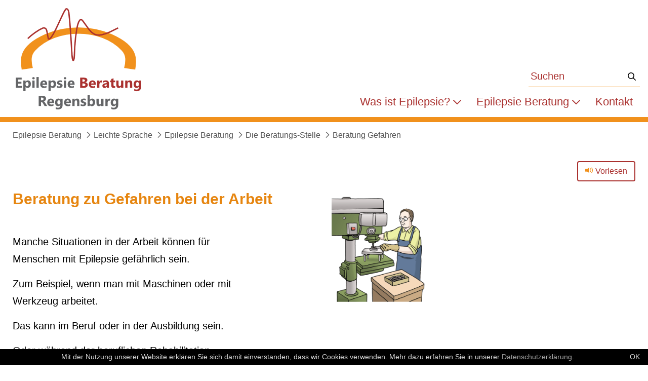

--- FILE ---
content_type: text/html;charset=UTF-8
request_url: https://www.epilepsie-beratung-opf.de/beratung-gefahren-ls
body_size: 7634
content:
<!DOCTYPE html> <html class="ltr" dir="ltr" lang="de-DE"> <head> <title>Beratung Gefahren - Epilepsie Beratung - KJF Regensburg</title> <meta content="initial-scale=1.0, width=device-width" name="viewport" /> <link href="https://www.epilepsie-beratung-opf.de/o/mentions-web/css/mentions.css" rel="stylesheet" type = "text/css" /> <link href="https://www.epilepsie-beratung-opf.de/o/dynamic-data-mapping-form-renderer/css/main.css" rel="stylesheet" type = "text/css" /> <meta content="text/html; charset=UTF-8" http-equiv="content-type" /> <link data-senna-track="temporary" href="https://www.epilepsie-beratung-opf.de/o/epilepsie-theme/images/favicon.ico" rel="Shortcut Icon" /> <link data-senna-track="temporary" href="https&#x3a;&#x2f;&#x2f;www&#x2e;epilepsie-beratung-opf&#x2e;de&#x2f;beratung-gefahren-ls" rel="canonical" /> <link data-senna-track="temporary" href="https&#x3a;&#x2f;&#x2f;www&#x2e;epilepsie-beratung-opf&#x2e;de&#x2f;en&#x2f;beratung-gefahren-ls" hreflang="en-US" rel="alternate" /> <link data-senna-track="temporary" href="https&#x3a;&#x2f;&#x2f;www&#x2e;epilepsie-beratung-opf&#x2e;de&#x2f;beratung-gefahren-ls" hreflang="x-default" rel="alternate" /> <link data-senna-track="temporary" href="https&#x3a;&#x2f;&#x2f;www&#x2e;epilepsie-beratung-opf&#x2e;de&#x2f;beratung-gefahren-ls" hreflang="de-DE" rel="alternate" /> <link class="lfr-css-file" data-senna-track="temporary" href="https&#x3a;&#x2f;&#x2f;www&#x2e;epilepsie-beratung-opf&#x2e;de&#x2f;o&#x2f;epilepsie-theme&#x2f;css&#x2f;aui&#x2e;css&#x3f;browserId&#x3d;other&#x26;themeId&#x3d;epilepsietheme_WAR_epilepsietheme&#x26;languageId&#x3d;de_DE&#x26;b&#x3d;7003&#x26;t&#x3d;1763674176943" id="liferayAUICSS" rel="stylesheet" type="text/css" /> <link data-senna-track="temporary" href="&#x2f;o&#x2f;frontend-css-web&#x2f;main&#x2e;css&#x3f;browserId&#x3d;other&#x26;themeId&#x3d;epilepsietheme_WAR_epilepsietheme&#x26;languageId&#x3d;de_DE&#x26;b&#x3d;7003&#x26;t&#x3d;1508683641980" id="liferayPortalCSS" rel="stylesheet" type="text/css" /> <link data-senna-track="permanent" href="https&#x3a;&#x2f;&#x2f;www&#x2e;epilepsie-beratung-opf&#x2e;de&#x2f;o&#x2f;journal-content-web&#x2f;css&#x2f;main&#x2e;css&#x3f;browserId&#x3d;other&#x26;themeId&#x3d;epilepsietheme_WAR_epilepsietheme&#x26;languageId&#x3d;de_DE&#x26;b&#x3d;7003&#x26;t&#x3d;1763568624000" id="a79d742d" rel="stylesheet" type="text/css" /> <link data-senna-track="permanent" href="https&#x3a;&#x2f;&#x2f;www&#x2e;epilepsie-beratung-opf&#x2e;de&#x2f;o&#x2f;product-navigation-product-menu-web&#x2f;css&#x2f;main&#x2e;css&#x3f;browserId&#x3d;other&#x26;themeId&#x3d;epilepsietheme_WAR_epilepsietheme&#x26;languageId&#x3d;de_DE&#x26;b&#x3d;7003&#x26;t&#x3d;1763568624000" id="b5279c38" rel="stylesheet" type="text/css" /> <script data-senna-track="temporary" type="text/javascript">var Liferay=Liferay||{};
Liferay.Browser={acceptsGzip:function(){return!0},getMajorVersion:function(){return 131},getRevision:function(){return"537.36"},getVersion:function(){return"131.0"},isAir:function(){return!1},isChrome:function(){return!0},isFirefox:function(){return!1},isGecko:function(){return!0},isIe:function(){return!1},isIphone:function(){return!1},isLinux:function(){return!1},isMac:function(){return!0},isMobile:function(){return!1},isMozilla:function(){return!1},isOpera:function(){return!1},isRtf:function(){return!0},
isSafari:function(){return!0},isSun:function(){return!1},isWebKit:function(){return!0},isWindows:function(){return!1}};Liferay.Data=Liferay.Data||{};Liferay.Data.ICONS_INLINE_SVG=!0;Liferay.Data.NAV_SELECTOR="#navigation";Liferay.Data.NAV_SELECTOR_MOBILE="#navigationCollapse";Liferay.Data.isCustomizationView=function(){return!1};Liferay.Data.notices=[null];
Liferay.PortletKeys={DOCUMENT_LIBRARY:"com_liferay_document_library_web_portlet_DLPortlet",DYNAMIC_DATA_MAPPING:"com_liferay_dynamic_data_mapping_web_portlet_DDMPortlet",ITEM_SELECTOR:"com_liferay_item_selector_web_portlet_ItemSelectorPortlet"};Liferay.PropsValues={JAVASCRIPT_SINGLE_PAGE_APPLICATION_TIMEOUT:0,NTLM_AUTH_ENABLED:!1,UPLOAD_SERVLET_REQUEST_IMPL_MAX_SIZE:104857600};
Liferay.ThemeDisplay={getLayoutId:function(){return"43"},getLayoutRelativeURL:function(){return"/beratung-gefahren-ls"},getLayoutURL:function(){return"https://www.epilepsie-beratung-opf.de/beratung-gefahren-ls"},getParentLayoutId:function(){return"32"},isControlPanel:function(){return!1},isPrivateLayout:function(){return"false"},isVirtualLayout:function(){return!1},getBCP47LanguageId:function(){return"de-DE"},getCDNBaseURL:function(){return"https://www.epilepsie-beratung-opf.de"},getCDNDynamicResourcesHost:function(){return""},
getCDNHost:function(){return""},getCompanyGroupId:function(){return"20246"},getCompanyId:function(){return"20202"},getDefaultLanguageId:function(){return"de_DE"},getDoAsUserIdEncoded:function(){return""},getLanguageId:function(){return"de_DE"},getParentGroupId:function(){return"558325"},getPathContext:function(){return""},getPathImage:function(){return"/image"},getPathJavaScript:function(){return"/o/frontend-js-web"},getPathMain:function(){return"/c"},getPathThemeImages:function(){return"https://www.epilepsie-beratung-opf.de/o/epilepsie-theme/images"},
getPathThemeRoot:function(){return"/o/epilepsie-theme"},getPlid:function(){return"840734"},getPortalURL:function(){return"https://www.epilepsie-beratung-opf.de"},getScopeGroupId:function(){return"558325"},getScopeGroupIdOrLiveGroupId:function(){return"558325"},getSessionId:function(){return""},getSiteAdminURL:function(){return"https://www2.kjf-regensburg.de/group/epilepsie-beratung/~/control_panel/manage?p_p_lifecycle\x3d0\x26p_p_state\x3dmaximized\x26p_p_mode\x3dview"},getSiteGroupId:function(){return"558325"},
getURLControlPanel:function(){return"/group/control_panel?refererPlid\x3d840734"},getURLHome:function(){return"https://www.epilepsie-beratung-opf.de/web/guest"},getUserId:function(){return"20205"},getUserName:function(){return""},isAddSessionIdToURL:function(){return!1},isFreeformLayout:function(){return!1},isImpersonated:function(){return!1},isSignedIn:function(){return!1},isStateExclusive:function(){return!1},isStateMaximized:function(){return!1},isStatePopUp:function(){return!1}};
var themeDisplay=Liferay.ThemeDisplay;
Liferay.AUI={getAvailableLangPath:function(){return"available_languages.jsp?browserId\x3dother\x26themeId\x3depilepsietheme_WAR_epilepsietheme\x26colorSchemeId\x3d01\x26minifierType\x3djs\x26languageId\x3dde_DE\x26b\x3d7003\x26t\x3d1508683642310"},getCombine:function(){return!0},getComboPath:function(){return"/combo/?browserId\x3dother\x26minifierType\x3d\x26languageId\x3dde_DE\x26b\x3d7003\x26t\x3d1508683642310\x26"},getDateFormat:function(){return"%d/%m/%Y"},getEditorCKEditorPath:function(){return"/o/frontend-editor-ckeditor-web"},
getFilter:function(){return"min"},getFilterConfig:function(){var a=null;this.getCombine()||(a={replaceStr:".js"+this.getStaticResourceURLParams(),searchExp:"\\.js$"});return a},getJavaScriptRootPath:function(){return"/o/frontend-js-web"},getLangPath:function(){return"aui_lang.jsp?browserId\x3dother\x26themeId\x3depilepsietheme_WAR_epilepsietheme\x26colorSchemeId\x3d01\x26minifierType\x3djs\x26languageId\x3dde_DE\x26b\x3d7003\x26t\x3d1508683642310"},getPortletRootPath:function(){return"/html/portlet"},
getStaticResourceURLParams:function(){return"?browserId\x3dother\x26minifierType\x3d\x26languageId\x3dde_DE\x26b\x3d7003\x26t\x3d1508683642310"}};Liferay.authToken="njRaubSc";Liferay.currentURL="/beratung-gefahren-ls";Liferay.currentURLEncoded="%2Fberatung-gefahren-ls";</script> <script src="/o/js_loader_modules?t=1763674176943" type="text/javascript"></script> <script src="/o/frontend-js-web/everything.jsp?browserId=other&amp;themeId=epilepsietheme_WAR_epilepsietheme&amp;colorSchemeId=01&amp;minifierType=js&amp;minifierBundleId=javascript.everything.files&amp;languageId=de_DE&amp;b=7003&amp;t=1508683642310" type="text/javascript"></script> <script src="/o/js_bundle_config?t=1763568610935" type="text/javascript"></script> <script data-senna-track="temporary" type="text/javascript">Liferay.Portlet.list="com_liferay_site_navigation_breadcrumb_web_portlet_SiteNavigationBreadcrumbPortlet_INSTANCE_xIAesZfas8PR com_liferay_journal_content_web_portlet_JournalContentPortlet_INSTANCE_1pWxQRXnW4x6 com_liferay_journal_content_web_portlet_JournalContentPortlet_INSTANCE_CcxKi1gy5T0R com_liferay_journal_content_web_portlet_JournalContentPortlet_INSTANCE_6VL1hPTuyYgj com_liferay_product_navigation_product_menu_web_portlet_ProductMenuPortlet com_liferay_product_navigation_user_personal_bar_web_portlet_ProductNavigationUserPersonalBarPortlet com_liferay_portal_search_web_portlet_SearchPortlet com_liferay_site_navigation_menu_web_portlet_SiteNavigationMenuPortlet com_liferay_site_navigation_menu_web_portlet_SiteNavigationMenuPortlet_INSTANCE_ls".split(" ");</script> <link class="lfr-css-file" data-senna-track="temporary" href="https&#x3a;&#x2f;&#x2f;www&#x2e;epilepsie-beratung-opf&#x2e;de&#x2f;o&#x2f;epilepsie-theme&#x2f;css&#x2f;main&#x2e;css&#x3f;browserId&#x3d;other&#x26;themeId&#x3d;epilepsietheme_WAR_epilepsietheme&#x26;languageId&#x3d;de_DE&#x26;b&#x3d;7003&#x26;t&#x3d;1763674176943" id="liferayThemeCSS" rel="stylesheet" type="text/css" /> <style data-senna-track="temporary" type="text/css"> </style> <script type="text/javascript">Liferay.Loader.require("frontend-js-spa-web/liferay/init.es",function(a){(function(){Liferay.SPA=Liferay.SPA||{};Liferay.SPA.cacheExpirationTime=-1;Liferay.SPA.clearScreensCache=!1;Liferay.SPA.excludedPaths=["/documents","/image"];Liferay.SPA.loginRedirect="";Liferay.SPA.navigationExceptionSelectors="navigationExceptionSelectors";Liferay.SPA.requestTimeout=0;Liferay.SPA.userNotification={message:"It looks like this is taking longer than expected.",timeout:3E4,title:"Oops"};a.default.init(function(b){b.setPortletsBlacklist({com_liferay_site_navigation_directory_web_portlet_SitesDirectoryPortlet:!0,
com_liferay_nested_portlets_web_portlet_NestedPortletsPortlet:!0,com_liferay_login_web_portlet_LoginPortlet:!0,com_liferay_layout_admin_web_portlet_MyPagesPortlet:!0,com_liferay_login_web_portlet_FastLoginPortlet:!0});b.setValidStatusCodes([221,490,494,499,491,492,493,495,220])})})()},function(a){console.error(a)});</script><link data-senna-track="temporary" href="https://www.epilepsie-beratung-opf.de/o/product-navigation-simulation-theme-contributor/css/simulation_panel.css?browserId=other&themeId=epilepsietheme_WAR_epilepsietheme&languageId=de_DE&b=7003&t=1508683648861" rel="stylesheet" type = "text/css" /> <link data-senna-track="temporary" href="https://www.epilepsie-beratung-opf.de/o/product-navigation-product-menu-theme-contributor/product_navigation_product_menu.css?browserId=other&themeId=epilepsietheme_WAR_epilepsietheme&languageId=de_DE&b=7003&t=1508683648861" rel="stylesheet" type = "text/css" /> <link data-senna-track="temporary" href="https://www.epilepsie-beratung-opf.de/o/product-navigation-control-menu-theme-contributor/product_navigation_control_menu.css?browserId=other&themeId=epilepsietheme_WAR_epilepsietheme&languageId=de_DE&b=7003&t=1508683648861" rel="stylesheet" type = "text/css" /> </head> <body class=" controls-visible yui3-skin-sam signed-out public-page site plid840734"> <nav class="quick-access-nav" id="cvlv_quickAccessNav"> <h1 class="hide-accessible">Navigation</h1> <ul> <li><a href="#main-content">Zum Inhalt springen</a></li> </ul> </nav> <div id="wrapper"> <nav class="navbar navbar-primary navbar-static-top"> <div class="container-fluid-1280"> <div class="navbar-header row" id="heading"> <button type="button" class="collapsed navbar-toggle" data-target="#navigationCollapse" data-toggle="collapse" aria-controls="navigation" aria-expanded="false"> <span class="sr-only">Menu</span> <span class="icon-bar"></span> <span class="icon-bar"></span> <span class="icon-bar"></span> </button> <a class="logo custom-logo navbar-brand" href="https://www.epilepsie-beratung-opf.de" title="Gehe zu Epilepsie Beratung"> <img alt="Epilepsie Beratung" src="/image/layout_set_logo?img_id=601032&amp;t=1763822370554" /> </a> </div> <div aria-expanded="false" class="collapse navbar-collapse" id="navigationCollapse"> <nav class="sort-pages modify-pages site-navigation" id="navigation" role="navigation"> <div class="navbar-form navbar-right" role="search"> <div class="portlet-boundary portlet-boundary_com_liferay_portal_search_web_portlet_SearchPortlet_ portlet-static portlet-static-end decorate portlet-search " id="p_p_id_com_liferay_portal_search_web_portlet_SearchPortlet_" > <section class="portlet" id="portlet_com_liferay_portal_search_web_portlet_SearchPortlet"> <div class="portlet-content"> <div class=" portlet-content-container" > <div class="portlet-body"> <form action="https&#x3a;&#x2f;&#x2f;www&#x2e;epilepsie-beratung-opf&#x2e;de&#x2f;beratung-gefahren-ls&#x3f;p_p_id&#x3d;com_liferay_portal_search_web_portlet_SearchPortlet&#x26;p_p_lifecycle&#x3d;0&#x26;p_p_state&#x3d;maximized&#x26;p_p_mode&#x3d;view&#x26;_com_liferay_portal_search_web_portlet_SearchPortlet_mvcPath&#x3d;&#x25;2Fsearch&#x2e;jsp&#x26;_com_liferay_portal_search_web_portlet_SearchPortlet_redirect&#x3d;https&#x25;3A&#x25;2F&#x25;2Fwww&#x2e;epilepsie-beratung-opf&#x2e;de&#x25;2Fberatung-gefahren-ls&#x25;3Fp_p_id&#x25;3Dcom_liferay_portal_search_web_portlet_SearchPortlet&#x25;26p_p_lifecycle&#x25;3D0&#x25;26p_p_state&#x25;3Dnormal&#x25;26p_p_mode&#x25;3Dview" class="form " data-fm-namespace="_com_liferay_portal_search_web_portlet_SearchPortlet_" id="_com_liferay_portal_search_web_portlet_SearchPortlet_fm" method="get" name="_com_liferay_portal_search_web_portlet_SearchPortlet_fm" > <fieldset class="input-container" disabled="disabled"> <input  class="field form-control"  id="_com_liferay_portal_search_web_portlet_SearchPortlet_formDate"    name="_com_liferay_portal_search_web_portlet_SearchPortlet_formDate"     type="hidden" value="1763825016673"   /> <input name="p_p_id" type="hidden" value="com_liferay_portal_search_web_portlet_SearchPortlet" /><input name="p_p_lifecycle" type="hidden" value="0" /><input name="p_p_state" type="hidden" value="maximized" /><input name="p_p_mode" type="hidden" value="view" /><input name="_com_liferay_portal_search_web_portlet_SearchPortlet_mvcPath" type="hidden" value="&#x2f;search&#x2e;jsp" /><input name="_com_liferay_portal_search_web_portlet_SearchPortlet_redirect" type="hidden" value="https&#x3a;&#x2f;&#x2f;www&#x2e;epilepsie-beratung-opf&#x2e;de&#x2f;beratung-gefahren-ls&#x3f;p_p_id&#x3d;com_liferay_portal_search_web_portlet_SearchPortlet&#x26;p_p_lifecycle&#x3d;0&#x26;p_p_state&#x3d;normal&#x26;p_p_mode&#x3d;view" /> <fieldset class="fieldset " ><div class=""> <div class="form-group form-group-inline input-text-wrapper"> <input  class="field search-input form-control"  id="_com_liferay_portal_search_web_portlet_SearchPortlet_keywords"    name="_com_liferay_portal_search_web_portlet_SearchPortlet_keywords"   placeholder="Suchen" title="Suchen" type="text" value=""  size="30"  /> </div> <input  class="field form-control"  id="_com_liferay_portal_search_web_portlet_SearchPortlet_scope"    name="_com_liferay_portal_search_web_portlet_SearchPortlet_scope"     type="hidden" value="this-site"   /> <div class="lfr-ddm-field-group lfr-ddm-field-group-inline field-wrapper" > <span class="icon-monospaced" > <a href="javascript&#x3a;&#x3b;" target="_self" class=" lfr-icon-item taglib-icon" id="_com_liferay_portal_search_web_portlet_SearchPortlet_rjus__null__null" onClick="_com_liferay_portal_search_web_portlet_SearchPortlet_search();" > <span class="" id=""><svg class="lexicon-icon lexicon-icon-search" focusable="false" role="img" title="" ><use data-href="https://www.epilepsie-beratung-opf.de/o/epilepsie-theme/images/lexicon/icons.svg#search" /></svg></span> <span class="taglib-text hide-accessible"></span> </a> </span> </div> </div></fieldset> </fieldset> </form> </div> </div> </div> </section> </div> </div> <div class="navbar-right"> <div class="portlet-boundary portlet-boundary_com_liferay_site_navigation_menu_web_portlet_SiteNavigationMenuPortlet_ portlet-static portlet-static-end decorate portlet-navigation " id="p_p_id_com_liferay_site_navigation_menu_web_portlet_SiteNavigationMenuPortlet_INSTANCE_ls_" > <section class="portlet" id="portlet_com_liferay_site_navigation_menu_web_portlet_SiteNavigationMenuPortlet_INSTANCE_ls"> <div class="portlet-content"> <div class=" portlet-content-container" > <div class="portlet-body"> <div class="navbar" id="navbar_com_liferay_site_navigation_menu_web_portlet_SiteNavigationMenuPortlet_INSTANCE_ls"> <ul aria-label="Seiten der Site" class="nav navbar-blank navbar-nav navbar-site" role="menubar"> <h1 class="hide-accessible">Navigation</h1> <li class="lfr-nav-item dropdown" id="layout_27" role="presentation"> <a aria-labelledby="layout_27" aria-haspopup='true' class="dropdown-toggle" href='https&#x3a;&#x2f;&#x2f;www&#x2e;epilepsie-beratung-opf&#x2e;de&#x2f;epilepsie-ls' role="menuitem"> <span> Was ist Epilepsie? <span class="lfr-nav-child-toggle"> <span class="" id=""><svg class="lexicon-icon lexicon-icon-angle-down" focusable="false" role="img" title="" ><use data-href="https://www.epilepsie-beratung-opf.de/o/epilepsie-theme/images/lexicon/icons.svg#angle-down" /></svg></span> </span> </span> </a> <ul aria-expanded="false" class="child-menu dropdown-menu" role="menu"> <li class="" id="layout_30" role="presentation"> <a aria-labelledby="layout_30" href="https&#x3a;&#x2f;&#x2f;www&#x2e;epilepsie-beratung-opf&#x2e;de&#x2f;formen-von-epilepsie-ls" role="menuitem">Formen von Epilepsie</a> </li> <li class="" id="layout_31" role="presentation"> <a aria-labelledby="layout_31" href="https&#x3a;&#x2f;&#x2f;www&#x2e;epilepsie-beratung-opf&#x2e;de&#x2f;erste-hilfe-ls" role="menuitem">Erste Hilfe</a> </li> </ul> </li> <li class="lfr-nav-item dropdown" id="layout_28" role="presentation"> <a aria-labelledby="layout_28" aria-haspopup='true' class="dropdown-toggle" href='https&#x3a;&#x2f;&#x2f;www&#x2e;epilepsie-beratung-opf&#x2e;de&#x2f;epilepsie-beratung-ls' role="menuitem"> <span> Epilepsie Beratung <span class="lfr-nav-child-toggle"> <span class="" id=""><svg class="lexicon-icon lexicon-icon-angle-down" focusable="false" role="img" title="" ><use data-href="https://www.epilepsie-beratung-opf.de/o/epilepsie-theme/images/lexicon/icons.svg#angle-down" /></svg></span> </span> </span> </a> <ul aria-expanded="false" class="child-menu dropdown-menu" role="menu"> <li class="" id="layout_32" role="presentation"> <a aria-labelledby="layout_32" href="https&#x3a;&#x2f;&#x2f;www&#x2e;epilepsie-beratung-opf&#x2e;de&#x2f;beratungs-stelle-ls" role="menuitem">Die Beratungs-Stelle</a> </li> <li class="" id="layout_33" role="presentation"> <a aria-labelledby="layout_33" href="https&#x3a;&#x2f;&#x2f;www&#x2e;epilepsie-beratung-opf&#x2e;de&#x2f;ansprech-partnerinnen-ls" role="menuitem">Ansprech-Partnerinnen</a> </li> <li class="" id="layout_34" role="presentation"> <a aria-labelledby="layout_34" href="https&#x3a;&#x2f;&#x2f;www&#x2e;epilepsie-beratung-opf&#x2e;de&#x2f;angebote-kurse-ls" role="menuitem">Angebote und Kurse</a> </li> <li class="" id="layout_35" role="presentation"> <a aria-labelledby="layout_35" href="https&#x3a;&#x2f;&#x2f;www&#x2e;epilepsie-beratung-opf&#x2e;de&#x2f;aussen-sprech-tage-ls" role="menuitem">Außen-Sprech-Tage</a> </li> </ul> </li> <li class="lfr-nav-item" id="layout_29" role="presentation"> <a aria-labelledby="layout_29" class="" href='https&#x3a;&#x2f;&#x2f;www&#x2e;epilepsie-beratung-opf&#x2e;de&#x2f;kontakt-ls' role="menuitem"> <span> Kontakt </span> </a> </li> </ul> </div> </div> </div> </div> </section> </div> </div> </nav> </div> </div> </nav> <div id="wrapper-content"> <section class="container-fluid-1280" id="content"> <h1 class="hide-accessible">Beratung Gefahren - Epilepsie Beratung</h1> <div class="columns-1" id="main-content" role="main"> <div class="portlet-layout row"> <div class="col-md-12 portlet-column portlet-column-only" id="column-1"> <div class="portlet-dropzone portlet-column-content portlet-column-content-only" id="layout-column_column-1"> <div class="portlet-boundary portlet-boundary_com_liferay_site_navigation_breadcrumb_web_portlet_SiteNavigationBreadcrumbPortlet_ portlet-static portlet-static-end decorate portlet-breadcrumb " id="p_p_id_com_liferay_site_navigation_breadcrumb_web_portlet_SiteNavigationBreadcrumbPortlet_INSTANCE_xIAesZfas8PR_" > <section class="portlet" id="portlet_com_liferay_site_navigation_breadcrumb_web_portlet_SiteNavigationBreadcrumbPortlet_INSTANCE_xIAesZfas8PR"> <div class="portlet-content"> <div class=" portlet-content-container" > <div class="portlet-body"> <div id="_com_liferay_site_navigation_breadcrumb_web_portlet_SiteNavigationBreadcrumbPortlet_INSTANCE_xIAesZfas8PR_breadcrumbs-defaultScreen"> <h1 class="hide-accessible">Breadcrumbnavigation</h1> <ul class="breadcrumb breadcrumb-horizontal"> <li> <a href="https://www.epilepsie-beratung-opf.de" >Epilepsie Beratung</a> </li> <li> <a href="https://www.epilepsie-beratung-opf.de/leichte-sprache" >Leichte Sprache</a> </li> <li> <a href="https://www.epilepsie-beratung-opf.de/epilepsie-beratung-ls" >Epilepsie Beratung</a> </li> <li> <a href="https://www.epilepsie-beratung-opf.de/beratungs-stelle-ls" >Die Beratungs-Stelle</a> </li> <li> <a href="https://www.epilepsie-beratung-opf.de/beratung-gefahren-ls" >Beratung Gefahren</a> </li> </ul> </div> </div> </div> </div> </section> </div> <div class="portlet-boundary portlet-boundary_com_liferay_journal_content_web_portlet_JournalContentPortlet_ portlet-static portlet-static-end decorate portlet-journal-content " id="p_p_id_com_liferay_journal_content_web_portlet_JournalContentPortlet_INSTANCE_1pWxQRXnW4x6_" > <section class="portlet" id="portlet_com_liferay_journal_content_web_portlet_JournalContentPortlet_INSTANCE_1pWxQRXnW4x6"> <div class="portlet-content"> <div class=" portlet-content-container" > <div class="portlet-body"> <div class="text-right user-tool-asset-addon-entries"> </div> <div class="journal-content-article"> <button type="button" class="btn btn-default" id="vlbutton" style="float:right; margin-bottom:25px"> <span class="glyphicon glyphicon-volume-up"></span> Vorlesen </button> <script>var vldo=!1,synth=window.speechSynthesis,elem=document.getElementById("vlbutton");elem.addEventListener("click",vorlesen);function vorlesen(){if(vldo)synth.cancel();else{var a,b="",c=document.querySelectorAll(".textimage");for(a=0;a<c.length;a++)b+=c[a].innerText;vlclean=b.replace(/<\/?[^>]+(>|$)/g,"");a=new SpeechSynthesisUtterance(vlclean);a.onend=function(d){vldo=!1};a.onstart=function(d){vldo=!0};a.rate=0.75;synth.speak(a)}};</script> <div class="textimage row"> <div class="text col-md-6"> <h1>Beratung zu Gefahren bei der Arbeit</h1> <p><br /> Manche Situationen in der Arbeit k&ouml;nnen f&uuml;r &nbsp;&nbsp; &nbsp;<br /> Menschen mit Epilepsie gef&auml;hrlich sein.</p> <p>Zum Beispiel, wenn man mit Maschinen oder mit<br /> Werkzeug arbeitet.</p> <p>Das kann im Beruf oder in der Ausbildung sein.</p> <p>Oder w&auml;hrend der beruflichen Rehabilitation.</p> </div> <div class="image col-md-6"> <img src="/documents/558325/808857/arbeit-an-maschine.png/c6f94eea-e132-33f5-83ec-74f2ac93b24b?t=1665483656218" alt="Arbeit an Maschine"> </div> </div> </div> <div class="content-metadata-asset-addon-entries"> </div> </div> </div> </div> </section> </div> <div class="portlet-boundary portlet-boundary_com_liferay_journal_content_web_portlet_JournalContentPortlet_ portlet-static portlet-static-end decorate portlet-journal-content " id="p_p_id_com_liferay_journal_content_web_portlet_JournalContentPortlet_INSTANCE_CcxKi1gy5T0R_" > <section class="portlet" id="portlet_com_liferay_journal_content_web_portlet_JournalContentPortlet_INSTANCE_CcxKi1gy5T0R"> <div class="portlet-content"> <div class=" portlet-content-container" > <div class="portlet-body"> <div class="text-right user-tool-asset-addon-entries"> </div> <div class="journal-content-article"> <div class="textimage row"> <div class="text col-md-6"> <p>Rehabilitation spricht man Re-ha-bi-li-ta-zion.</p> <p>Berufliche Rehabilitation hei&szlig;t:</p> <p>Man hatte einen Unfall oder eine schwere Krankheit.</p> <p>Und kann deswegen nur langsam mit der Arbeit wieder anfangen.</p> <p>Oder muss eine andere Arbeit lernen.</p> <p>Die Mitarbeiterinnen der Epilepsie-Beratung erkl&auml;ren deshalb:</p> <p>Worauf man beim Arbeiten achten muss.</p> <p>Damit man immer sicher ist.<span style="display: none;">&nbsp;</span><span style="display: none;">&nbsp;</span><span style="display: none;">&nbsp;</span><span style="display: none;">&nbsp;</span></p> <p>&nbsp;</p> </div> <div class="image col-md-6"> <img src="" alt=""> </div> </div> </div> <div class="content-metadata-asset-addon-entries"> </div> </div> </div> </div> </section> </div> <div class="portlet-boundary portlet-boundary_com_liferay_journal_content_web_portlet_JournalContentPortlet_ portlet-static portlet-static-end decorate portlet-journal-content " id="p_p_id_com_liferay_journal_content_web_portlet_JournalContentPortlet_INSTANCE_6VL1hPTuyYgj_" > <section class="portlet" id="portlet_com_liferay_journal_content_web_portlet_JournalContentPortlet_INSTANCE_6VL1hPTuyYgj"> <div class="portlet-content"> <div class=" portlet-content-container" > <div class="portlet-body"> <div class="text-right user-tool-asset-addon-entries"> </div> <div class="journal-content-article"> <p><a class="btn btn-primary" href="/beratungs-stelle-ls">Zur&uuml;ck </a></p> </div> <div class="content-metadata-asset-addon-entries"> </div> </div> </div> </div> </section> </div> </div> </div> </div> </div> <form action="#" id="hrefFm" method="post" name="hrefFm"><span></span></form> </section> </div> <div id="footer-wrapper"> <footer class="container-fluid-1280" id="footer" role="contentinfo"> <div class="row"> <div class="col-md-4"> <div id="traeger"> <a href="/traeger-kjf" title="Tr&auml;ger: Katholische Jugendf&uuml;rsorge der Di&ouml;zese Regensburg e.V."> <img src="/documents/20246/0/traeger-kjf.svg" alt="Tr&auml;ger: Katholische Jugendf&uuml;rsorge der Di&ouml;zese Regensburg e.V." height="54" width="233" /> </a> </div> </div> <div class="col-md-8 footer-nav"><a href="/impressum" target="_top" title="Impressum">Impressum</a> <a href="/datenschutz" target="_top" title="Datenschutz">Datenschutz</a> <div class="portlet-boundary portlet-boundary_com_liferay_product_navigation_user_personal_bar_web_portlet_ProductNavigationUserPersonalBarPortlet_ portlet-static portlet-static-end decorate portlet-user-personal-bar " id="p_p_id_com_liferay_product_navigation_user_personal_bar_web_portlet_ProductNavigationUserPersonalBarPortlet_" > <span class="sign-in text-default" role="presentation"> <a href="https&#x3a;&#x2f;&#x2f;www&#x2e;epilepsie-beratung-opf&#x2e;de&#x2f;c&#x2f;portal&#x2f;login&#x3f;p_l_id&#x3d;840734" class="sign-in text-default" data-redirect="false" >Anmelden<span class="icon-monospaced icon-user"></span></a> </span> </div> </div> </div> </footer> </div> </div> <script type="text/javascript">Liferay.BrowserSelectors.run();</script> <script type="text/javascript">Liferay.currentURL="/beratung-gefahren-ls";Liferay.currentURLEncoded="%2Fberatung-gefahren-ls";</script> <script type="text/javascript"></script> <script type="text/javascript">Liferay.Data.ICONS_INLINE_SVG&&svg4everybody({attributeName:"data-href",polyfill:!0});Liferay.Portlet.onLoad({canEditTitle:!1,columnPos:0,isStatic:"end",namespacedId:"p_p_id_com_liferay_product_navigation_user_personal_bar_web_portlet_ProductNavigationUserPersonalBarPortlet_",portletId:"com_liferay_product_navigation_user_personal_bar_web_portlet_ProductNavigationUserPersonalBarPortlet",refreshURL:"/c/portal/render_portlet?p_l_id\x3d840734\x26p_p_id\x3dcom_liferay_product_navigation_user_personal_bar_web_portlet_ProductNavigationUserPersonalBarPortlet\x26p_p_lifecycle\x3d0\x26p_t_lifecycle\x3d0\x26p_p_state\x3dnormal\x26p_p_mode\x3dview\x26p_p_col_id\x3dnull\x26p_p_col_pos\x3dnull\x26p_p_col_count\x3dnull\x26p_p_static\x3d1\x26p_p_isolated\x3d1\x26currentURL\x3d%2Fberatung-gefahren-ls\x26settingsScope\x3dportletInstance"});
Liferay.Portlet.onLoad({canEditTitle:!1,columnPos:3,isStatic:"end",namespacedId:"p_p_id_com_liferay_journal_content_web_portlet_JournalContentPortlet_INSTANCE_6VL1hPTuyYgj_",portletId:"com_liferay_journal_content_web_portlet_JournalContentPortlet_INSTANCE_6VL1hPTuyYgj",refreshURL:"/c/portal/render_portlet?p_l_id\x3d840734\x26p_p_id\x3dcom_liferay_journal_content_web_portlet_JournalContentPortlet_INSTANCE_6VL1hPTuyYgj\x26p_p_lifecycle\x3d0\x26p_t_lifecycle\x3d0\x26p_p_state\x3dnormal\x26p_p_mode\x3dview\x26p_p_col_id\x3dcolumn-1\x26p_p_col_pos\x3d3\x26p_p_col_count\x3d4\x26p_p_isolated\x3d1\x26currentURL\x3d%2Fberatung-gefahren-ls"});
Liferay.Portlet.onLoad({canEditTitle:!1,columnPos:0,isStatic:"end",namespacedId:"p_p_id_com_liferay_site_navigation_menu_web_portlet_SiteNavigationMenuPortlet_INSTANCE_ls_",portletId:"com_liferay_site_navigation_menu_web_portlet_SiteNavigationMenuPortlet_INSTANCE_ls",refreshURL:"/c/portal/render_portlet?p_l_id\x3d840734\x26p_p_id\x3dcom_liferay_site_navigation_menu_web_portlet_SiteNavigationMenuPortlet_INSTANCE_ls\x26p_p_lifecycle\x3d0\x26p_t_lifecycle\x3d0\x26p_p_state\x3dnormal\x26p_p_mode\x3dview\x26p_p_col_id\x3dnull\x26p_p_col_pos\x3dnull\x26p_p_col_count\x3dnull\x26p_p_static\x3d1\x26p_p_isolated\x3d1\x26currentURL\x3d%2Fberatung-gefahren-ls\x26settingsScope\x3dportletInstance"});
Liferay.Portlet.onLoad({canEditTitle:!1,columnPos:0,isStatic:"end",namespacedId:"p_p_id_com_liferay_site_navigation_breadcrumb_web_portlet_SiteNavigationBreadcrumbPortlet_INSTANCE_xIAesZfas8PR_",portletId:"com_liferay_site_navigation_breadcrumb_web_portlet_SiteNavigationBreadcrumbPortlet_INSTANCE_xIAesZfas8PR",refreshURL:"/c/portal/render_portlet?p_l_id\x3d840734\x26p_p_id\x3dcom_liferay_site_navigation_breadcrumb_web_portlet_SiteNavigationBreadcrumbPortlet_INSTANCE_xIAesZfas8PR\x26p_p_lifecycle\x3d0\x26p_t_lifecycle\x3d0\x26p_p_state\x3dnormal\x26p_p_mode\x3dview\x26p_p_col_id\x3dcolumn-1\x26p_p_col_pos\x3d0\x26p_p_col_count\x3d4\x26p_p_isolated\x3d1\x26currentURL\x3d%2Fberatung-gefahren-ls"});
function _com_liferay_portal_search_web_portlet_SearchPortlet_search(){var b=document._com_liferay_portal_search_web_portlet_SearchPortlet_fm._com_liferay_portal_search_web_portlet_SearchPortlet_keywords.value,b=b.replace(/^\s+|\s+$/,"");""!=b&&submitForm(document._com_liferay_portal_search_web_portlet_SearchPortlet_fm)}
Liferay.Portlet.onLoad({canEditTitle:!1,columnPos:0,isStatic:"end",namespacedId:"p_p_id_com_liferay_portal_search_web_portlet_SearchPortlet_",portletId:"com_liferay_portal_search_web_portlet_SearchPortlet",refreshURL:"/c/portal/render_portlet?p_l_id\x3d840734\x26p_p_id\x3dcom_liferay_portal_search_web_portlet_SearchPortlet\x26p_p_lifecycle\x3d0\x26p_t_lifecycle\x3d0\x26p_p_state\x3dnormal\x26p_p_mode\x3dview\x26p_p_col_id\x3dnull\x26p_p_col_pos\x3dnull\x26p_p_col_count\x3dnull\x26p_p_static\x3d1\x26p_p_isolated\x3d1\x26currentURL\x3d%2Fberatung-gefahren-ls\x26settingsScope\x3dportletInstance"});
Liferay.Portlet.onLoad({canEditTitle:!1,columnPos:1,isStatic:"end",namespacedId:"p_p_id_com_liferay_journal_content_web_portlet_JournalContentPortlet_INSTANCE_1pWxQRXnW4x6_",portletId:"com_liferay_journal_content_web_portlet_JournalContentPortlet_INSTANCE_1pWxQRXnW4x6",refreshURL:"/c/portal/render_portlet?p_l_id\x3d840734\x26p_p_id\x3dcom_liferay_journal_content_web_portlet_JournalContentPortlet_INSTANCE_1pWxQRXnW4x6\x26p_p_lifecycle\x3d0\x26p_t_lifecycle\x3d0\x26p_p_state\x3dnormal\x26p_p_mode\x3dview\x26p_p_col_id\x3dcolumn-1\x26p_p_col_pos\x3d1\x26p_p_col_count\x3d4\x26p_p_isolated\x3d1\x26currentURL\x3d%2Fberatung-gefahren-ls"});
Liferay.Portlet.onLoad({canEditTitle:!1,columnPos:2,isStatic:"end",namespacedId:"p_p_id_com_liferay_journal_content_web_portlet_JournalContentPortlet_INSTANCE_CcxKi1gy5T0R_",portletId:"com_liferay_journal_content_web_portlet_JournalContentPortlet_INSTANCE_CcxKi1gy5T0R",refreshURL:"/c/portal/render_portlet?p_l_id\x3d840734\x26p_p_id\x3dcom_liferay_journal_content_web_portlet_JournalContentPortlet_INSTANCE_CcxKi1gy5T0R\x26p_p_lifecycle\x3d0\x26p_t_lifecycle\x3d0\x26p_p_state\x3dnormal\x26p_p_mode\x3dview\x26p_p_col_id\x3dcolumn-1\x26p_p_col_pos\x3d2\x26p_p_col_count\x3d4\x26p_p_isolated\x3d1\x26currentURL\x3d%2Fberatung-gefahren-ls"});
AUI().use("aui-tooltip","liferay-menu","liferay-notice","aui-base","liferay-navigation-interaction","liferay-session","liferay-form","liferay-poller",function(b){b.UA.mobile&&Liferay.Util.addInputCancel();Liferay.Data.LFR_PORTAL_TOOLTIP||(Liferay.Data.LFR_PORTAL_TOOLTIP=new b.TooltipDelegate({constrain:!0,opacity:1,trigger:".lfr-portal-tooltip",triggerHideEvent:["click","mouseleave","MSPointerUp","touchend"],triggerShowEvent:["mouseenter","MSPointerDown","touchstart"],visible:!1,zIndex:Liferay.zIndex.TOOLTIP}));
(function(){new Liferay.Menu;for(var a=Liferay.Data.notices,c=1;c<a.length;c++)new Liferay.Notice(a[c])})();Liferay.Session=new Liferay.SessionBase({autoExtend:!0,redirectOnExpire:!1,redirectUrl:"https://www.epilepsie-beratung-opf.de/web/guest",sessionLength:1800,warningLength:0});(function(){var a=b.one("#navbar_com_liferay_site_navigation_menu_web_portlet_SiteNavigationMenuPortlet_INSTANCE_ls");a&&a.plug(Liferay.NavigationInteraction);Liferay.Data.NAV_INTERACTION_LIST_SELECTOR=".navbar-site";Liferay.Data.NAV_LIST_SELECTOR=
".navbar-site"})();(function(){Liferay.Form.register({id:"_com_liferay_portal_search_web_portlet_SearchPortlet_fm",fieldRules:[],onSubmit:function(a){_com_liferay_portal_search_web_portlet_SearchPortlet_search();a.preventDefault()}});Liferay.on("destroyPortlet",function(a){"com_liferay_portal_search_web_portlet_SearchPortlet"===a.portletId&&delete Liferay.Form._INSTANCES._com_liferay_portal_search_web_portlet_SearchPortlet_fm});b.all("#_com_liferay_portal_search_web_portlet_SearchPortlet_fm .input-container").removeAttribute("disabled");
Liferay.fire("_com_liferay_portal_search_web_portlet_SearchPortlet_formReady")})()});</script> <script src="https://www.epilepsie-beratung-opf.de/o/epilepsie-theme/js/main.js?browserId=other&amp;minifierType=js&amp;languageId=de_DE&amp;b=7003&amp;t=1763674176943" type="text/javascript"></script> <script type="text/javascript">AUI().use("aui-base",function(b){var a=window.frameElement;a&&"simulationDeviceIframe"===a.getAttribute("id")&&b.getBody().addClass("lfr-has-simulation-panel")});</script><script>var PATH_PORTLET_CONFIGURATION_CSS_WEB="/o/portlet-configuration-css-web";AUI().applyConfig({groups:{portlet_css:{base:PATH_PORTLET_CONFIGURATION_CSS_WEB+"/js/",modules:{"liferay-look-and-feel":{path:"look_and_feel.js",requires:"aui-color-picker-popover aui-io-plugin-deprecated aui-io-request aui-tabview liferay-portlet-url liferay-util-window liferay-widget-zindex".split(" ")}},root:PATH_PORTLET_CONFIGURATION_CSS_WEB+"/js/"}}});
Liferay.provide(Liferay.Portlet,"loadCSSEditor",function(a,b,c,d){Liferay.PortletCSS.init(a,b,c,d)},["liferay-look-and-feel"]);</script> <script type="text/javascript" id="cookiebanner" src="https://www1.kjf-regensburg.de/kjf-theme/js/cookiebanner.kjf.js"></script> </body> </html> 

--- FILE ---
content_type: text/css
request_url: https://www.epilepsie-beratung-opf.de/o/journal-content-web/css/main.css?browserId=other&themeId=epilepsietheme_WAR_epilepsietheme&languageId=de_DE&b=7003&t=1763568624000
body_size: 83
content:
.portlet-journal-content .journal-content-article img {
  max-width: 100%; }

--- FILE ---
content_type: text/css
request_url: https://www.epilepsie-beratung-opf.de/o/epilepsie-theme/css/main.css?browserId=other&themeId=epilepsietheme_WAR_epilepsietheme&languageId=de_DE&b=7003&t=1763674176943
body_size: 21015
content:
@charset "UTF-8";
/**
* Lexicon 1.0.12
*
* Copyright 2016, Liferay, Inc.
* All rights reserved.
* MIT license
*/
/* dunkelrot */
/* orange */
/**
* Lexicon 1.0.12
*
* Copyright 2016, Liferay, Inc.
* All rights reserved.
* MIT license
*/
/**
* Lexicon 1.0.12
*
* Copyright 2016, Liferay, Inc.
* All rights reserved.
* MIT license
*/
/**
* Lexicon 1.0.12
*
* Copyright 2016, Liferay, Inc.
* All rights reserved.
* MIT license
*/
/**
* Lexicon 1.0.12
*
* Copyright 2016, Liferay, Inc.
* All rights reserved.
* MIT license
*/
/**
* Lexicon 1.0.12
*
* Copyright 2016, Liferay, Inc.
* All rights reserved.
* MIT license
*/
/**
* Lexicon 1.0.12
*
* Copyright 2016, Liferay, Inc.
* All rights reserved.
* MIT license
*/
/**
* Lexicon 1.0.12
*
* Copyright 2016, Liferay, Inc.
* All rights reserved.
* MIT license
*/
/**
* Lexicon 1.0.12
*
* Copyright 2016, Liferay, Inc.
* All rights reserved.
* MIT license
*/
/**
* Lexicon 1.0.12
*
* Copyright 2016, Liferay, Inc.
* All rights reserved.
* MIT license
*/
/**
* Lexicon 1.0.12
*
* Copyright 2016, Liferay, Inc.
* All rights reserved.
* MIT license
*/
/**
* Lexicon 1.0.12
*
* Copyright 2016, Liferay, Inc.
* All rights reserved.
* MIT license
*/
/**
* Lexicon 1.0.12
*
* Copyright 2016, Liferay, Inc.
* All rights reserved.
* MIT license
*/
/**
* Lexicon 1.0.12
*
* Copyright 2016, Liferay, Inc.
* All rights reserved.
* MIT license
*/
/**
* Lexicon 1.0.12
*
* Copyright 2016, Liferay, Inc.
* All rights reserved.
* MIT license
*/
/**
* Lexicon 1.0.12
*
* Copyright 2016, Liferay, Inc.
* All rights reserved.
* MIT license
*/
/**
* Lexicon 1.0.12
*
* Copyright 2016, Liferay, Inc.
* All rights reserved.
* MIT license
*/
/**
* Lexicon 1.0.12
*
* Copyright 2016, Liferay, Inc.
* All rights reserved.
* MIT license
*/
/**
* Lexicon 1.0.12
*
* Copyright 2016, Liferay, Inc.
* All rights reserved.
* MIT license
*/
/**
* Lexicon 1.0.12
*
* Copyright 2016, Liferay, Inc.
* All rights reserved.
* MIT license
*/
/**
* Lexicon 1.0.12
*
* Copyright 2016, Liferay, Inc.
* All rights reserved.
* MIT license
*/
/**
* Lexicon 1.0.12
*
* Copyright 2016, Liferay, Inc.
* All rights reserved.
* MIT license
*/
/**
* Lexicon 1.0.12
*
* Copyright 2016, Liferay, Inc.
* All rights reserved.
* MIT license
*/
/**
* Lexicon 1.0.12
*
* Copyright 2016, Liferay, Inc.
* All rights reserved.
* MIT license
*/
/**
* Lexicon 1.0.12
*
* Copyright 2016, Liferay, Inc.
* All rights reserved.
* MIT license
*/
/**
* Lexicon 1.0.12
*
* Copyright 2016, Liferay, Inc.
* All rights reserved.
* MIT license
*/
/**
* Lexicon 1.0.12
*
* Copyright 2016, Liferay, Inc.
* All rights reserved.
* MIT license
*/
/**
* Lexicon 1.0.12
*
* Copyright 2016, Liferay, Inc.
* All rights reserved.
* MIT license
*/
/**
* Lexicon 1.0.12
*
* Copyright 2016, Liferay, Inc.
* All rights reserved.
* MIT license
*/
/**
* Lexicon 1.0.12
*
* Copyright 2016, Liferay, Inc.
* All rights reserved.
* MIT license
*/
/**
* Lexicon 1.0.12
*
* Copyright 2016, Liferay, Inc.
* All rights reserved.
* MIT license
*/
/**
* Lexicon 1.0.12
*
* Copyright 2016, Liferay, Inc.
* All rights reserved.
* MIT license
*/
/**
* Lexicon 1.0.12
*
* Copyright 2016, Liferay, Inc.
* All rights reserved.
* MIT license
*/
/**
* Lexicon 1.0.12
*
* Copyright 2016, Liferay, Inc.
* All rights reserved.
* MIT license
*/
/**
* Lexicon 1.0.12
*
* Copyright 2016, Liferay, Inc.
* All rights reserved.
* MIT license
*/
/**
* Lexicon 1.0.12
*
* Copyright 2016, Liferay, Inc.
* All rights reserved.
* MIT license
*/
/**
* Lexicon 1.0.12
*
* Copyright 2016, Liferay, Inc.
* All rights reserved.
* MIT license
*/
/**
* Lexicon 1.0.12
*
* Copyright 2016, Liferay, Inc.
* All rights reserved.
* MIT license
*/
/**
* Lexicon 1.0.12
*
* Copyright 2016, Liferay, Inc.
* All rights reserved.
* MIT license
*/
/**
* Lexicon 1.0.12
*
* Copyright 2016, Liferay, Inc.
* All rights reserved.
* MIT license
*/
/**
* Lexicon 1.0.12
*
* Copyright 2016, Liferay, Inc.
* All rights reserved.
* MIT license
*/
/**
* Lexicon 1.0.12
*
* Copyright 2016, Liferay, Inc.
* All rights reserved.
* MIT license
*/
/**
* Lexicon 1.0.12
*
* Copyright 2016, Liferay, Inc.
* All rights reserved.
* MIT license
*/
/**
* Lexicon 1.0.12
*
* Copyright 2016, Liferay, Inc.
* All rights reserved.
* MIT license
*/
/**
* Lexicon 1.0.12
*
* Copyright 2016, Liferay, Inc.
* All rights reserved.
* MIT license
*/
/**
* Lexicon 1.0.12
*
* Copyright 2016, Liferay, Inc.
* All rights reserved.
* MIT license
*/
/**
* Lexicon 1.0.12
*
* Copyright 2016, Liferay, Inc.
* All rights reserved.
* MIT license
*/
/**
* Lexicon 1.0.12
*
* Copyright 2016, Liferay, Inc.
* All rights reserved.
* MIT license
*/
/**
* Lexicon 1.0.12
*
* Copyright 2016, Liferay, Inc.
* All rights reserved.
* MIT license
*/
/**
* Lexicon 1.0.12
*
* Copyright 2016, Liferay, Inc.
* All rights reserved.
* MIT license
*/
/**
* Lexicon 1.0.12
*
* Copyright 2016, Liferay, Inc.
* All rights reserved.
* MIT license
*/
/**
* Lexicon 1.0.12
*
* Copyright 2016, Liferay, Inc.
* All rights reserved.
* MIT license
*/
/**
* Lexicon 1.0.12
*
* Copyright 2016, Liferay, Inc.
* All rights reserved.
* MIT license
*/
.loading-animation, .loadingmask-message .loadingmask-message-content {
  animation: loading-animation 1.7s infinite ease;
  border-radius: 50%;
  clear: both;
  font-size: 64px;
  height: 1em;
  margin: 1em auto;
  overflow: hidden;
  position: relative;
  transform: translateZ(0);
  width: 1em; }

.loadingmask-content {
  background: #CCC; }

.loadingmask-message {
  background: rgba(255, 255, 255, 0.75);
  border-radius: 50%;
  border-width: 0;
  font-size: 64px;
  left: 50% !important;
  padding: 0.7em;
  position: absolute;
  top: 50% !important;
  transform: translate(-50%, -50%); }
  .loadingmask-message .loadingmask-message-content {
    background: transparent;
    border-width: 0;
    color: transparent;
    height: 1em;
    margin: 0;
    overflow: hidden;
    padding: 0;
    width: 1em; }

.overlaymask-hidden .loadingmask-message {
  display: none; }

@keyframes loading-animation {
  0% {
    box-shadow: 0 -0.83em 0 -0.4em #0077ff, 0 -0.83em 0 -0.42em #008cff, 0 -0.83em 0 -0.44em #00a2ff, 0 -0.83em 0 -0.46em #00b7ff, 0 -0.83em 0 -0.477em #0CF;
    transform: rotate(0); }
  2%, 96% {
    box-shadow: 0 -0.83em 0 -0.4em #0077ff, 0 -0.83em 0 -0.42em #008cff, 0 -0.83em 0 -0.44em #00a2ff, 0 -0.83em 0 -0.46em #00b7ff, 0 -0.83em 0 -0.477em #0CF; }
  10% {
    box-shadow: 0 -0.83em 0 -0.4em #0077ff, -0.087em -0.825em 0 -0.42em #008cff, -0.173em -0.812em 0 -0.44em #00a2ff, -0.256em -0.789em 0 -0.46em #00b7ff, -0.338em -0.758em 0 -0.477em #0CF; }
  25% {
    box-shadow: 0 -0.83em 0 -0.4em #0077ff, -0.338em -0.758em 0 -0.42em #008cff, -0.555em -0.617em 0 -0.44em #00a2ff, -0.671em -0.488em 0 -0.46em #00b7ff, -0.719em -0.415em 0 -0.477em #0CF; }
  40% {
    box-shadow: 0 -0.83em 0 -0.4em #00f7ff, -0.377em -0.74em 0 -0.42em #00fff2, -0.645em -0.522em 0 -0.44em #00ffdd, -0.775em -0.297em 0 -0.46em #00ffc8, -0.82em -0.13em 0 -0.477em #00ffb3; }
  60% {
    box-shadow: 0 -0.83em 0 -0.4em #0077ff, -0.087em -0.825em 0 -0.42em #008cff, -0.173em -0.812em 0 -0.44em #00a2ff, -0.256em -0.789em 0 -0.46em #00b7ff, -0.297em -0.775em 0 -0.477em #0CF; }
  100% {
    box-shadow: 0 -0.83em 0 -0.4em #0077ff, 0 -0.83em 0 -0.42em #008cff, 0 -0.83em 0 -0.44em #00a2ff, 0 -0.83em 0 -0.46em #00b7ff, 0 -0.83em 0 -0.477em #0CF;
    transform: rotate(360deg); } }

.logo {
  display: inline-block;
  line-height: 1;
  vertical-align: middle; }

/* ---------- Main content body ---------- */
.portal-iframe #main-content {
  width: 100%; }

/* ---------- Separator ---------- */
.separator {
  border-top: 1px dotted #BFBFBF; }

/* ---------- Status ---------- */
.entry-status {
  border-left: 4px solid transparent; }

span.alert {
  display: inline-block; }

/* ---------- Update manager ---------- */
.update-available {
  margin-top: 10px;
  padding: 2px;
  text-align: left; }

.quick-access-nav {
  position: absolute;
  top: -1000px;
  width: 100%;
  z-index: 1000; }
  .quick-access-nav a {
    background: #333;
    background: rgba(51, 51, 51, 0.9);
    border: 1px solid #FFF;
    left: 0;
    outline: none;
    padding: 8px;
    position: absolute;
    right: 0;
    text-align: center; }
    .quick-access-nav a:focus {
      color: #FFF;
      top: 1000px; }

@media only screen and (max-width: 991px) {
  .responsive-table-horizontal {
    display: block;
    position: relative;
    width: 100%; }
    .responsive-table-horizontal:after {
      clear: both;
      content: '';
      display: block;
      font-size: 0;
      height: 0;
      visibility: hidden; }
    .responsive-table-horizontal tbody {
      display: block;
      overflow-x: auto;
      position: relative;
      white-space: nowrap;
      width: auto; }
      .responsive-table-horizontal tbody tr {
        display: inline-block;
        vertical-align: top; }
        .responsive-table-horizontal tbody tr td {
          display: block;
          margin-bottom: 20px; }
          .responsive-table-horizontal tbody tr td:first-child {
            text-align: left; }
    .responsive-table-horizontal thead {
      display: block;
      float: left;
      margin-right: 10px; }
      .responsive-table-horizontal thead:after {
        clear: both;
        content: "";
        display: block;
        font-size: 0;
        height: 0;
        visibility: hidden; }
      .responsive-table-horizontal thead th {
        display: block;
        margin-bottom: 20px;
        text-align: right; }
        .responsive-table-horizontal thead th:first-child {
          text-align: right; }
  .ie9 .responsive-table-horizontal thead {
    float: none; } }

.important {
  font-weight: bold; }

.highlight {
  background: #FFC;
  font-weight: bold;
  margin: 0 1px; }

.hide-accessible {
  clip: rect(0 0 0 0) !important;
  position: absolute !important;
  /*Webkit and IE7 let clipped content change the scroll height of the page*/
  /*Scale webkit to 0*/
  -webkit-transform: scale(0);
  -webkit-transform-origin-x: 0;
  -webkit-transform-origin-y: 0;
  /*Change IE7 to using fixed*/
  *position: fixed !important;
  /*...And reset back to absolute for IE6*/
  _position: absolute !important; }

.force-offset {
  display: block !important;
  position: absolute !important;
  visibility: hidden !important; }

.unselectable, .unselectable * {
  -webkit-user-select: none;
  -moz-user-select: none;
  -ms-user-select: none;
  user-select: none; }

.cke_toolbar.cke_toolbar__a11yhelpbtn .cke_toolgroup, .cke_toolbar.cke_toolbar__a11yhelpbtn .cke_toolgroup:hover {
  background: transparent; }

.cke_toolbar.cke_toolbar__a11yhelpbtn .cke_button:hover {
  background: transparent; }

.cke_toolbar.cke_toolbar__a11yhelpbtn .cke_button .cke_button_label:after {
  border-color: #A6A6A6;
  font-family: "Courier New", Courier, "Lucida Sans Typewriter", "Lucida Typewriter", monospace; }

.lfr-add-panel .add-content-menu .add-portlet-message {
  background-color: #1B2228;
  margin: 20px;
  padding: 5px 20px; }
  .lfr-add-panel .add-content-menu .add-portlet-message .info-message {
    margin: 20px 0; }

.lfr-add-panel .add-content-menu .add-application-panel .lfr-content-item {
  height: 40px;
  padding: 0 16px; }
  .lfr-add-panel .add-content-menu .add-application-panel .lfr-content-item.lfr-archived-setup {
    padding-left: 30px; }

.lfr-add-panel .add-content-menu .search-bar {
  margin: 10px; }

.lfr-add-panel .add-content-menu .input-group-btn {
  right: 20px; }

.lfr-add-panel .add-content-menu .display-style-bar {
  margin: 10px; }
  .lfr-add-panel .add-content-menu .display-style-bar .display-style {
    padding: 5px; }
    .lfr-add-panel .add-content-menu .display-style-bar .display-style.active {
      color: #869CAD; }

.lfr-asset-category-container .no-matches {
  color: #999; }

.lfr-asset-category-search-container {
  background-color: #D3DADD;
  border-bottom-color: #AEB8BC; }

.lfr-asset-category-list a.selected {
  background-color: #EEE; }

.lfr-categories-selector-search-results-path {
  color: #575757;
  font-size: 0.9em;
  text-align: right;
  width: 25%; }

.lfr-asset-column-actions-content {
  background-color: #D7F1FF; }

.lfr-asset-column-actions .lfr-asset-column-actions-content {
  border-color: #88C5D9; }

.lfr-asset-column-details .lfr-asset-categories {
  color: #7D7D7D; }
  .lfr-asset-column-details .lfr-asset-categories .lfr-asset-category {
    color: #555; }

.lfr-asset-column-details .lfr-asset-description {
  color: #444;
  font-style: italic;
  word-wrap: break-word;
  -webkit-hyphens: auto;
  -moz-hyphens: auto;
  -ms-hyphens: auto;
  -o-hyphens: auto;
  hyphens: auto; }

.lfr-asset-column-details .lfr-asset-icon {
  border-right-color: #999;
  color: #999; }

.lfr-asset-column-details .lfr-asset-tags {
  color: #7D7D7D; }
  .lfr-asset-column-details .lfr-asset-tags .tag {
    color: #555; }

.lfr-asset-panels .lfr-panel.lfr-extended, .lfr-asset-column-details .lfr-panel.lfr-extended {
  border-color: #CCC; }

.lfr-form-row {
  border-bottom-color: #CCC; }

.lfr-form-row:hover {
  background-color: #DFFCCB;
  border-color: #B2FF3A; }

.lfr-form-row .handle-sort-vertical {
  background: url(../images/application/handle_sort_vertical.png) no-repeat 0 50%; }

.lfr-edit-layout-panel .taglib-form-navigator .button-holder {
  background-color: #FFF; }

.definition-of-terms dt {
  color: #333;
  font-weight: normal;
  width: 100%;
  word-break: break-word; }
  @media only screen and (min-width: 768px) {
    .definition-of-terms dt {
      width: auto; } }

.lfr-code {
  background: #FFF;
  border-color: #777;
  font-family: monospace; }
  .lfr-code tr td.line-numbers {
    background: #FAFAFA; }
    .lfr-code tr td.line-numbers:before {
      color: #AAA;
      text-shadow: 1px 1px #FFF; }

.popup-alert-notice .countdown-timer {
  font-size: 1.1em;
  font-weight: bold; }

.lfr-token {
  background-color: #B3DAEF;
  border-color: #5FA8FF;
  color: #444;
  text-decoration: none; }
  .lfr-token:hover {
    background-color: #D1E5EF; }

.lfr-token-primary {
  font-weight: bold; }
  .lfr-token-primary, .lfr-token-primary:hover {
    background-color: #B3DAEF; }

.lfr-token-close:hover {
  text-decoration: none; }

.lfr-button {
  background: no-repeat 0 50%; }

.lfr-table > tbody > tr > th, .lfr-table > thead > tr > th, .lfr-table > tfoot > tr > th {
  font-weight: bold; }

.lfr-checkbox-preselected, .lfr-configurator-visibility {
  opacity: 0.5; }

.lfr-header-row {
  border-bottom-color: #7B7B7B; }
  .lfr-header-row .lfr-search-combobox {
    border-color: #5F5F5F; }

.openid-login input[type="text"] {
  background: url(../images/common/openid.gif) no-repeat;
  background-color: #FFF;
  background-position: 0 50%;
  color: #000; }

.page-extra-settings .lfr-panel-titlebar .lfr-panel-title {
  font-size: 1em; }

.lfr-pagination .lfr-pagination-controls li .lfr-pagination-link {
  color: #333;
  font-weight: normal; }

.lfr-panel.lfr-extended, .lfr-panel-container, .lfr-floating-container {
  border-color: #DEDEDE #BFBFBF #BFBFBF #DEDEDE; }

.lfr-panel-container, .lfr-floating-container {
  background: #FFF; }

.lfr-panel-titlebar .lfr-panel-title {
  font-size: 1.2em;
  font-weight: bold; }

.lfr-panel-titlebar .lfr-panel-button {
  background: url(../images/application/panel_header_toggler_close.png) no-repeat 0 0; }
  .lfr-panel-titlebar .lfr-panel-button:hover {
    background-position: 0 100%; }

.lfr-panel.lfr-collapsible .lfr-panel-titlebar {
  background: url(../images/arrows/05_down.png) no-repeat 2px 50%; }

.lfr-panel.lfr-collapsed .lfr-panel-titlebar {
  background-image: url(../images/arrows/05_right.png); }
  .lfr-panel.lfr-collapsed .lfr-panel-titlebar .lfr-panel-button {
    background-image: url(../images/application/panel_header_toggler_open.png); }

.lfr-panel.lfr-extended .lfr-panel-titlebar {
  background: #D6D6D6 url(../images/application/panel_header.png) repeat-x 0 0;
  border-bottom-color: #CDCDCD; }

.lfr-panel-container .lfr-extended.lfr-collapsible .lfr-panel-titlebar {
  border-top-color: #CECECE; }

.js .lfr-floating-trigger {
  background-image: url(../images/arrows/05_down.png);
  background-position: 100% 50%;
  background-repeat: no-repeat;
  text-decoration: none; }

.lfr-panel-page .panel-page-content {
  border-left-color: #CCC; }

.lfr-panel-page .lfr-add-content h2 {
  border-color: #CCC; }
  .lfr-panel-page .lfr-add-content h2 span {
    background: #EFEFEF; }

.lfr-panel-page .lfr-add-content .lfr-content-category h2 {
  border-bottom-color: #CCC; }
  .lfr-panel-page .lfr-add-content .lfr-content-category h2 span {
    background: none; }

.lfr-panel-content .paginator-container {
  background: #CFD2D5;
  border-bottom-color: #DCDEE0;
  border-top-color: #DCDEE0; }

.lfr-panel-content .paginator-page-container .paginator-page-link {
  background: none;
  border-color: #CFD2D5; }
  .lfr-panel-content .paginator-page-container .paginator-page-link.paginator-current-page {
    background: #99A7B3 url(../images/application/current_page_hover_bg.png) repeat-x 0 0;
    border-color: #6B7785 #7C8994 #919FA9;
    color: #FFF;
    font-weight: bold; }
    .lfr-panel-content .paginator-page-container .paginator-page-link.paginator-current-page:hover {
      background: #5094D7 url(../images/application/current_page_bg.png) repeat-x 0 0;
      border-color: #31659C #396EA8 #4C8CCB; }

#portlet-set-properties fieldset fieldset legend {
  font-size: 1.1em; }

.lfr-preview-file-content {
  border-bottom-color: #6D6D6E; }

.lfr-preview-file-image-current-column, .lfr-preview-file-video-current-column {
  background: url(../images/common/checkerboard.png); }

.lfr-preview-file-toolbar {
  background: #333;
  opacity: 0.5; }
  .lfr-preview-file-toolbar .icon-arrow-1-l {
    background: url(../images/document_library/preview_left.png) no-repeat 0 50%; }
  .lfr-preview-file-toolbar .icon-arrow-1-r {
    background: url(../images/document_library/preview_right.png) no-repeat 0 50%; }
  .lfr-preview-file-toolbar .icon-zoomin {
    background: url(../images/document_library/preview_zoom.png) no-repeat 0 50%; }

.lfr-preview-file-image-current-column:hover .lfr-preview-file-toolbar {
  opacity: 1; }

.lfr-preview-file-info {
  background: #333;
  color: #FFF;
  opacity: 0.5; }
  .lfr-preview-file-info:hover {
    opacity: 1; }

.lfr-preview-file-index {
  font-weight: bold; }

.lfr-preview-file-image-current {
  background: url(../images/aui/loading_indicator.gif) no-repeat 50% 50%; }

.lfr-preview-file-image img {
  background: url(../images/aui/loading_indicator.gif) no-repeat 50% 50%;
  border-color: #AEB8BC; }

.lfr-preview-file-image-selected img, .lfr-preview-file-image:hover img {
  border-color: #00A2EA; }

.lfr-preview-file-loading-indicator {
  background: #333;
  color: #FFF; }

.lfr-preview-file-image-overlay-content {
  background: url(../images/common/checkerboard.png);
  border-color: #555; }

.firefox .lfr-preview-video-content div.video-node {
  height: 100%; }

textarea.lfr-editor-textarea {
  font-family: monospace; }

.lfr-rich-editor.ace_editor {
  border-color: #A1A2A4; }

.lfr-plain-editor textarea, .lfr-rich-editor.ace_editor {
  font-family: 'Monaco', 'Menlo', 'Droid Sans Mono', 'Courier New', monospace;
  font-size: 12px; }

.lfr-spa-loading-bar {
  background: #2FA4F5; }

.lfr-tag-selector-popup label {
  border-bottom-color: #EEE; }

.lfr-tag-selector-popup .no-matches {
  color: #999; }

.lfr-toolbar {
  background-color: #E5E4E8; }
  .lfr-toolbar .lfr-button:focus {
    border-color: #000; }
  .lfr-toolbar .lfr-button:hover {
    border-color: #CCC #777 #777; }
  .lfr-toolbar .lfr-separator {
    border-left-color: #FFF;
    border-right-color: #CCC;
    font-size: 12px; }

.lfr-toolbar .lfr-button, .lfr-emoticon-container .lfr-button {
  border-color: #E5E4E8; }

.lfr-emoticon-container {
  background: #E5E4E8;
  border-color: #CCC; }

.lfr-translation-manager .lfr-translation-manager-available-translations .lfr-translation-manager-available-translations-links {
  line-height: 1; }

.lfr-translation-manager .lfr-translation-manager-translation {
  text-decoration: none; }
  .lfr-translation-manager .lfr-translation-manager-translation:hover {
    background-color: #D1E5EF; }
  .lfr-translation-manager .lfr-translation-manager-translation.lfr-translation-manager-translation-editing {
    background-color: #598BEC;
    border-color: #224FA8;
    color: #FFF; }

.lfr-tree a {
  text-decoration: none; }

.tree-drag-helper {
  z-index: 1035; }

.lfr-upload-container .upload-target {
  border-color: #DDD; }
  .lfr-upload-container .upload-target h4 span {
    text-transform: lowercase; }
  .lfr-upload-container .upload-target .drop-file-text {
    font-weight: normal; }

.lfr-upload-container a.browse-button {
  background-image: url(../images/common/add.png);
  background-repeat: no-repeat;
  color: white;
  font-size: 1.2em;
  font-weight: bold;
  text-decoration: none; }

.lfr-upload-container a.clear-uploads {
  background-image: url(../images/common/remove.png);
  background-repeat: no-repeat; }

.lfr-upload-container a.cancel-uploads {
  background-image: url(../images/common/close.png);
  background-repeat: no-repeat; }

.lfr-upload-container .upload-list-info h4 {
  font-size: 1.3em; }

.lfr-upload-container .cancel-button {
  color: #869CAD; }

.lfr-upload-container .delete-button {
  color: #869CAD; }

.lfr-upload-container .file-added .success-message {
  font-weight: normal; }

.lfr-upload-container .upload-error {
  opacity: 1; }

.lfr-upload-container .multiple-files .upload-error {
  background: #FDD url(../images/messages/error.png) no-repeat 5px 5px;
  border-color: #900;
  color: #900;
  font-weight: normal; }

.lfr-upload-container .upload-complete .error-message, .lfr-upload-container .upload-complete .success-message {
  font-weight: bold; }

.lfr-upload-container .file-uploading {
  background-color: #FFC; }

.lfr-upload-container .progress-bar {
  background: #FFF;
  margin-top: 25px;
  text-align: left;
  width: 100%; }

.lfr-upload-container .progress {
  background: #8DB2E3; }

.upload-drop-active .lfr-upload-container .upload-target {
  background-color: #DDEDDE;
  border-color: #7D7;
  border-style: dashed; }

.app-view-entry:hover .entry-thumbnail {
  border-color: #7ABFDD; }

.app-view-entry.selected .entry-thumbnail {
  border-color: #057CB0; }

.app-view-entry.selected .entry-metadata dt, .app-view-entry.selected .entry-metadata dd, .app-view-entry.selected .entry-metadata .entry-categories, .app-view-entry.selected .entry-metadata .entry-tags, .app-view-entry.selected .entry-metadata .entry-description {
  color: #F0F0F0; }

.app-view-entry .entry-title {
  font-weight: bold; }

.app-view-entry .entry-link {
  text-decoration: none; }

.app-view-entry .entry-metadata dt, .app-view-entry .entry-metadata dd, .app-view-entry .entry-metadata .entry-categories, .app-view-entry .entry-metadata .entry-tags, .app-view-entry .entry-metadata .entry-description {
  color: #333;
  word-wrap: break-word; }

.app-view-entry .entry-metadata .entry-categories .taglib-asset-categories-summary {
  font-weight: bold; }
  .app-view-entry .entry-metadata .entry-categories .taglib-asset-categories-summary .asset-category {
    font-weight: normal; }

.app-view-entry.selected, .app-view-entry.selected:hover {
  background-color: #00A2EA; }

.app-view-entry.selected a, .app-view-entry.selected a:focus, .app-view-entry.selected a:hover {
  color: #FFF; }

.app-view-entry.selected a .lfr-icon-menu-arrow {
  color: #333; }

.app-view-entry.active-area, .app-view-entry.active-area.hover, .app-view-entry.active-area td {
  background-color: #5AD300; }

.app-view-entry:hover, .app-view-entry.hover {
  background-color: #D3E8F1; }

.app-view-entry a.entry-link:hover {
  text-decoration: none; }
  .app-view-entry a.entry-link:hover .entry-metadata .entry-title .entry-title-text {
    text-decoration: underline; }

.app-view-entry-taglib.entry-display-style.display-icon .entry-title {
  font-weight: normal; }

.app-view-search-entry-taglib .entry-discussion a, .app-view-search-entry-taglib .entry-attachment a {
  text-decoration: none; }

.app-view-search-entry-taglib .entry-discussion:hover, .app-view-search-entry-taglib .entry-attachment:hover {
  background-color: #D3E8F1; }

.app-view-search-entry-taglib .entry-folder {
  color: #999; }

.app-view-search-entry-taglib .entry-link .entry-thumbnail-image {
  color: #000;
  text-decoration: none; }

.app-view-search-entry-taglib.alt {
  background-color: #EDF0F3; }

.app-view-search-entry-taglib.search {
  background-color: #FFF; }
  .app-view-search-entry-taglib.search.alt {
    background-color: #E2E5E8; }

.app-view-taglib .display-style .icon {
  background-image: url(../images/application/layouts.png);
  background-repeat: no-repeat; }

.app-view-taglib .icon-display-descriptive {
  background-position: -32px 0; }

.app-view-taglib .icon-display-icon {
  background-position: -16px 0; }

.app-view-taglib .icon-display-list {
  background-position: 0 0; }

.app-view-taglib .state-active .icon-display-descriptive {
  background-position: -32px 100%; }

.app-view-taglib .state-active .icon-display-icon {
  background-position: -16px 100%; }

@media only screen and (max-width: 767px) {
  .navbar .nav-display-style-buttons .display-style-buttons > .dropdown > .dropdown-menu {
    background-color: transparent;
    box-shadow: none; } }

.navbar .nav-display-style-buttons .display-style-buttons-container .dropdown-toggle .caret {
  border-bottom-color: #333;
  border-top-color: #333; }

.taglib-asset-links {
  border-radius: 4px; }
  .taglib-asset-links h2 {
    color: #999;
    font-size: 1em; }

.taglib-asset-metadata .metadata-entry-label {
  font-weight: normal; }

.taglib-asset-metadata .metadata-author {
  font-weight: bold; }

.taglib-asset-metadata .metadata-entry {
  color: #999; }

.taglib-asset-metadata .metadata-author .asset-user-info .user-info {
  color: #009AE5;
  font-size: 14px;
  line-height: 14px; }

.taglib-asset-metadata .metadata-author .asset-user-info .date-info {
  color: #8C8C8C;
  font-size: 13px; }

.taglib-calendar table {
  border-color: #999; }

.taglib-calendar tr th, .taglib-calendar tr td {
  border-bottom-color: #999; }

.taglib-calendar tr.portlet-section-header th, .taglib-calendar tr td {
  border-color: #999; }

.taglib-calendar a:hover, .taglib-calendar a:focus {
  background-color: #CCC; }

.taglib-calendar .calendar-inactive {
  color: #999; }

.taglib-calendar .has-events a span {
  background: url(../images/calendar/event_indicator.png) no-repeat 50% 95%; }

.taglib-calendar .has-events.calendar-current-day a span {
  background-image: url(../images/calendar/event_indicator_current.png); }

.taglib-categorization-filter.entry-title {
  color: #333;
  font-size: 1em;
  line-height: inherit; }

.taglib-categorization-filter .asset-entry {
  background-color: #DEE7F8;
  border-color: #CAD8F3; }
  .taglib-categorization-filter .asset-entry:hover a {
    text-decoration: none; }
    .taglib-categorization-filter .asset-entry:hover a .icon-remove {
      background-color: #CAD8F3; }

.taglib-diff-addedline, #taglib-diff-results ins {
  background: #E6FFE6; }

.taglib-diff-context {
  background: #EEE; }

.taglib-diff-deletedline, #taglib-diff-results del {
  background: #FFE6E6; }

.taglib-diff-html div.diff-removed-image {
  background: #FDC6C6 url(../images/diff/minus.png); }

.taglib-diff-html div.diff-added-image {
  background: #CFC url(../images/diff/plus.png) no-repeat; }

.taglib-diff-html div.diff-removed-image, .taglib-diff-html div.diff-added-image {
  opacity: 0.55; }

.taglib-diff-html span.diff-html-added {
  background-color: #CFC;
  font-size: 1em; }
  .taglib-diff-html span.diff-html-added img {
    border-color: #CFC; }

.taglib-diff-html span.diff-html-changed {
  background: url(../images/diff/underline.png) bottom repeat-x; }
  .taglib-diff-html span.diff-html-changed img {
    border-color: #009; }

.taglib-diff-html span.diff-html-removed {
  background-color: #FDC6C6;
  font-size: 1em;
  text-decoration: line-through; }
  .taglib-diff-html span.diff-html-removed img {
    border-color: #FDC6C6; }

.diff-version-comparator .taglib-diff-html .diff-html-changed {
  background-image: none;
  border-bottom-color: #009AE5; }
  .diff-version-comparator .taglib-diff-html .diff-html-changed img {
    border-color: #009AE5; }

.diff-version-comparator .diff-target-selector {
  border-left-color: #E5E5E5; }

.diff-version-comparator .diff-version-filter {
  background-color: #F9F9F9; }

.taglib-discussion .lfr-discussion .lfr-discussion-form-edit .alloy-editor-placeholder {
  border-left-color: #DBDDE1; }

@media only screen and (min-width: 768px) {
  .taglib-discussion .lfr-discussion-details .taglib-user-display {
    word-wrap: break-word; } }

.taglib-discussion .lfr-discussion-details .taglib-user-display .user-details .user-name {
  font-weight: bold;
  text-decoration: none; }
  .taglib-discussion .lfr-discussion-details .taglib-user-display .user-details .user-name:hover {
    text-decoration: underline; }

.taglib-discussion .lfr-discussion-details .taglib-user-display .user-profile-image .avatar {
  background-size: 50px; }

.taglib-discussion .lfr-discussion-actions li a, .taglib-discussion .lfr-discussion-actions li a span {
  text-decoration: none; }

.taglib-discussion .lfr-discussion-actions li a:hover span, .taglib-discussion .lfr-discussion-actions li a:focus span {
  text-decoration: underline; }

.taglib-discussion .lfr-discussion-form-container .lfr-discussion-form {
  background: #DDD;
  border-radius: 4px; }
  .taglib-discussion .lfr-discussion-form-container .lfr-discussion-form .taglib-user-display .user-profile-image .avatar {
    background-size: 40px; }

.lfr-discussion-reply.popover .lfr-discussion-reply-user-name {
  font-weight: bold; }

.drop-zone.drop-enabled:not(.no-border) {
  outline-color: rgba(176, 180, 187, 0.5); }

.drop-here-info .drop-icons span:nth-of-type(1), .drop-here-info .drop-icons span:nth-of-type(3) {
  background: #E8E6E8;
  color: #A5A6AC; }

.drop-here-info .drop-icons span:nth-of-type(2) {
  background: #00C2FF;
  color: #FFF; }

.drop-here-info .drop-text {
  color: #FFF; }

.drop-active .drop-here-info {
  background-color: rgba(0, 0, 0, 0.6);
  z-index: 100; }

.lfr-ddm-field-group {
  margin-bottom: 20px; }

.lfr-ddm-field-group-inline {
  display: inline-block;
  vertical-align: bottom; }

.taglib-flags .icon-flag {
  color: #999; }

.taglib-flags .flag-enable:hover .icon-flag {
  color: #C00; }

.taglib-form-navigator > .form-steps > ul.form-navigator.list-group {
  background: transparent; }
  .taglib-form-navigator > .form-steps > ul.form-navigator.list-group .tab.active {
    background: transparent;
    opacity: 1; }
    .taglib-form-navigator > .form-steps > ul.form-navigator.list-group .tab.active .tab-label:hover, .taglib-form-navigator > .form-steps > ul.form-navigator.list-group .tab.active .tab-label:focus {
      background: transparent; }
    .taglib-form-navigator > .form-steps > ul.form-navigator.list-group .tab.active .tab-label .message {
      color: #000;
      opacity: 0.7; }
    .taglib-form-navigator > .form-steps > ul.form-navigator.list-group .tab.active .tab-label .number {
      background: #333;
      font-size: 18px;
      opacity: 1; }
    .taglib-form-navigator > .form-steps > ul.form-navigator.list-group .tab.active .tab-label .tab-icon {
      color: #333; }
  .taglib-form-navigator > .form-steps > ul.form-navigator.list-group .tab .tab-label {
    background: transparent;
    outline: 0; }
    .taglib-form-navigator > .form-steps > ul.form-navigator.list-group .tab .tab-label:hover, .taglib-form-navigator > .form-steps > ul.form-navigator.list-group .tab .tab-label:focus {
      text-decoration: none; }
      .taglib-form-navigator > .form-steps > ul.form-navigator.list-group .tab .tab-label:hover .number, .taglib-form-navigator > .form-steps > ul.form-navigator.list-group .tab .tab-label:focus .number {
        opacity: 1; }
    .taglib-form-navigator > .form-steps > ul.form-navigator.list-group .tab .tab-label .number {
      background: #CCC;
      color: #FFF;
      font-size: 14px;
      font-weight: bold;
      opacity: 0.6;
      text-decoration: none; }
    .taglib-form-navigator > .form-steps > ul.form-navigator.list-group .tab .tab-label .message {
      color: #000;
      font-size: 12px; }

.taglib-header {
  border-bottom-color: #C8C9CA;
  color: #555; }
  .taglib-header .header-back-to a {
    font-weight: bold;
    text-decoration: none; }

a.taglib-icon, a.taglib-icon:focus, a.taglib-icon:hover {
  text-decoration: none; }

a.taglib-icon:focus .taglib-text, a.taglib-icon:hover .taglib-text {
  text-decoration: underline; }

a.taglib-icon.btn:focus .taglib-text, a.taglib-icon.btn:hover .taglib-text {
  text-decoration: none; }

.taglib-image-selector .change-image-controls {
  background: #FFF; }

.taglib-image-selector .glyphicon-ok {
  background: #FFF;
  opacity: 0; }

.taglib-image-selector .progress-wrapper .progressbar {
  background: #B0B4BB;
  opacity: 0.7; }

.taglib-image-selector.check-active .glyphicon-ok {
  opacity: 1; }

.taglib-image-selector.drop-active {
  outline-width: 0; }
  .taglib-image-selector.drop-active .browse-image-controls {
    opacity: 0; }
  .taglib-image-selector.drop-active .glyphicon-ok {
    opacity: 0; }
  .taglib-image-selector.drop-active .image-wrapper {
    opacity: 0.15; }
  .taglib-image-selector.drop-active .error-wrapper {
    opacity: 0; }

.taglib-image-selector.progress-active .image-wrapper {
  opacity: 0.15; }

.taglib-image-selector.progress-active .browse-image-controls {
  opacity: 0; }

.taglib-image-selector.progress-active .drop-here-info {
  opacity: 0; }

.taglib-image-selector.progress-active .glyphicon-ok {
  opacity: 0; }

.input-localized .palette-item-inner .lfr-input-localized-flag {
  opacity: 0.5; }

.input-localized.input-localized-focused .palette-item-inner .lfr-input-localized-flag {
  opacity: 1; }

.input-localized .palette-item-inner {
  border-color: #666; }

.input-localized .palette-item, .input-localized .palette-item-inner, .input-localized .palette-item-hover, .input-localized .palette-item-hover .palette-item-inner {
  border-color: transparent; }

.input-localized .lfr-input-localized .lfr-input-localized-state {
  background: #DDD; }
  .input-localized .lfr-input-localized .lfr-input-localized-state.lfr-input-localized-state-error {
    background: #FF0047; }

.input-localized .palette-item-selected .lfr-input-localized-state {
  background: #27C1F2; }

.taglib-move-boxes .choice-selector label {
  background: #EBF1F9;
  border-bottom-color: #8DB2F3; }

.taglib-move-boxes .sortable-container .move-option {
  background-color: transparent; }
  .taglib-move-boxes .sortable-container .move-option.move-option-dragging {
    background-color: #FAFAFA; }
  .taglib-move-boxes .sortable-container .move-option .handle {
    color: #999; }

.lfr-tree-display-page .tree-node .tree-node-over .tree-label {
  text-decoration: none; }

.lfr-tree-display-page .tree-label {
  cursor: default; }
  .lfr-tree-display-page .tree-label a {
    color: black; }
  .lfr-tree-display-page .tree-label .layout-page-invalid {
    color: #AAA;
    font-style: italic; }
    .lfr-tree-display-page .tree-label .layout-page-invalid:hover {
      cursor: default;
      text-decoration: none; }

.lfr-tree-radio.lfr-tree-root-node-hidden .lfr-root-node + .tree-container {
  margin-left: 0; }

.lfr-map {
  border-color: #CCC; }
  .lfr-map .search-controls {
    font-size: 15px; }

.navbar .navbar-search {
  background-color: #F3F3F3; }
  @media only screen and (min-width: 768px) {
    .navbar .navbar-search {
      background-color: transparent; } }

.taglib-portlet-preview.show-borders {
  border-color: #828F95; }
  .taglib-portlet-preview.show-borders .title {
    background-color: #D3DADD;
    font-size: 1.4em;
    font-weight: bold; }

.lfr-asset-type-column, .lfr-author-column, .lfr-city-column, .lfr-country-column, .lfr-email-address-column, .lfr-job-title-column, .lfr-region-column, .lfr-removed-by-column, .lfr-replier-column, .lfr-scope-column, .lfr-screen-name-column, .lfr-type-column, .lfr-user-column, .lfr-users-column {
  word-break: break-all \9;
  word-wrap: break-word; }
  @media only screen and (min-width: 768px) {
    .lfr-asset-type-column, .lfr-author-column, .lfr-city-column, .lfr-country-column, .lfr-email-address-column, .lfr-job-title-column, .lfr-region-column, .lfr-removed-by-column, .lfr-replier-column, .lfr-scope-column, .lfr-screen-name-column, .lfr-type-column, .lfr-user-column, .lfr-users-column {
      max-width: 125px;
      min-width: 100px; } }

.lfr-completion-date-column, .lfr-create-date-column, .lfr-date-column, .lfr-display-date-column, .lfr-expiration-date-column, .lfr-last-post-date-column, .lfr-modified-date-column, .lfr-removed-date-column, .lfr-reply-date-column, .lfr-revision-column {
  white-space: nowrap; }

.lfr-description-column {
  max-width: 375px;
  min-width: 375px; }

.lfr-email-address-column, .lfr-name-column, .lfr-parent-organization-column, .lfr-screen-name-column, .lfr-title-column, .lfr-url-column, .lfr-wiki-column {
  max-width: 200px;
  min-width: 200px; }

.lfr-email-column, .lfr-website-column {
  min-width: 100px; }
  @media only screen and (min-width: 768px) {
    .lfr-email-column, .lfr-website-column {
      min-width: 115px; } }
  .lfr-email-column .checkbox-container .form-group, .lfr-website-column .checkbox-container .form-group {
    margin-bottom: 0; }

.user-info .user-details .date-info {
  color: #8C8C8C; }

.user-info .user-details .user-name {
  color: #009AE5; }

.taglib-search-toggle .toggle-advanced {
  color: inherit; }
  .taglib-search-toggle .toggle-advanced, .taglib-search-toggle .toggle-advanced:hover, .taglib-search-toggle .toggle-advanced:focus {
    text-decoration: none; }

.taglib-search-toggle-advanced-wrapper .taglib-search-toggle-advanced {
  background-color: #FCFCFC;
  border-color: #DDD; }
  .taglib-search-toggle-advanced-wrapper .taglib-search-toggle-advanced .btn.close {
    margin-right: 5px; }
  .taglib-search-toggle-advanced-wrapper .taglib-search-toggle-advanced .taglib-search-toggle-advanced-content {
    position: relative; }
    .taglib-search-toggle-advanced-wrapper .taglib-search-toggle-advanced .taglib-search-toggle-advanced-content .match-fields {
      margin-bottom: 0; }
    .taglib-search-toggle-advanced-wrapper .taglib-search-toggle-advanced .taglib-search-toggle-advanced-content .match-fields-legend {
      color: #999;
      font-size: 13px; }

.taglib-social-activities .day-separator {
  border-bottom-color: #CCC; }

.taglib-social-bookmarks a.social-bookmark-link {
  background-repeat: no-repeat; }

.taglib-user-display a .user-name {
  text-decoration: underline; }

.taglib-user-display .avatar {
  background: no-repeat center;
  background-size: 60px; }
  .taglib-user-display .avatar.author:after {
    background: rgba(50, 168, 230, 0.5); }

.taglib-user-display .user-name {
  font-size: 1.1em;
  font-weight: bold; }

.js .taglib-webdav.visible {
  background: #F0F5F7; }

.js .taglib-webdav table {
  border-color: #828F95; }

.taglib-workflow-status .workflow-id, .taglib-workflow-status .workflow-version, .taglib-workflow-status .workflow-status {
  color: #999; }

/* ---------- Cards ---------- */
/* ---------- Cards horizontal ---------- */
/* ---------- Dialogs ---------- */
/* ---------- Labels ---------- */
/* ---------- Splitter ---------- */
/* ---------- Toggle card ---------- */
/* ---------- File icons colors ---------- */
/* ---------- File icons text colors ---------- */
/* ---------- User icons colors ---------- */
.lfr-autocomplete-input-list .yui3-aclist-list {
  margin: 0; }

.liferay-autocomplete-input-mirror {
  left: -9999px;
  overflow-x: hidden;
  overflow-y: auto;
  position: absolute;
  top: -9999px;
  visibility: hidden;
  white-space: pre-wrap;
  word-wrap: break-word; }

.card-tab-group .card-tab:nth-child(n+2) {
  border-left: 4px solid #65B6F0;
  padding-left: 20px; }
  .card-tab-group .card-tab:nth-child(n+2) .card-tab {
    border-left: 4px solid #93ccf5;
    padding-left: 20px; }
    .card-tab-group .card-tab:nth-child(n+2) .card-tab .card-tab {
      border-left-color: #c2e2f9; }

.hsv-palette .hsv-view-container .hsv-label-value-hex .hsv-value {
  width: 95px; }

.hsv-palette .hsv-view-container .hsv-label {
  display: inline;
  margin-left: 5px; }

.hsv-palette .hsv-view-container .hsv-value {
  width: 30px; }

.yui3-color-picker-popover .palette-container {
  border-collapse: separate; }

.dialog-bd {
  min-height: 30px; }

.dialog-content {
  border: 1px solid #C8C9CA;
  padding: 5px; }

.dialog-iframe-popup .contacts-portlet .portlet-configuration-container .form {
  position: static; }

.dialog-iframe-popup .lfr-form-content {
  padding: 15px; }

.dialog-iframe-popup .portlet-body,
.dialog-iframe-popup .portlet-column,
.dialog-iframe-popup .portlet-configuration,
.dialog-iframe-popup .portlet-export-import,
.dialog-iframe-popup .portlet-layout {
  height: 100%; }

.dialog-iframe-popup .portlet-column {
  position: static; }

.dialog-iframe-popup .dialog-body > .container-fluid-1280,
.dialog-iframe-popup .lfr-form-content > .container-fluid-1280,
.dialog-iframe-popup .portlet-configuration-body-content > .container-fluid-1280,
.dialog-iframe-popup .export-dialog-tree > .container-fluid-1280,
.dialog-iframe-popup .lfr-dynamic-uploader > .container-fluid-1280,
.dialog-iframe-popup .process-list > .container-fluid-1280 {
  padding-top: 20px; }

.dialog-iframe-popup .dialog-body > .lfr-nav + .container-fluid-1280,
.dialog-iframe-popup .lfr-form-content > .lfr-nav + .container-fluid-1280,
.dialog-iframe-popup .portlet-configuration-body-content > .lfr-nav + .container-fluid-1280,
.dialog-iframe-popup .export-dialog-tree > .lfr-nav + .container-fluid-1280,
.dialog-iframe-popup .lfr-dynamic-uploader > .lfr-nav + .container-fluid-1280,
.dialog-iframe-popup .process-list > .lfr-nav + .container-fluid-1280 {
  padding-top: 0; }

.dialog-iframe-popup .dialog-body,
.dialog-iframe-popup .lfr-form-content,
.dialog-iframe-popup .portlet-configuration-body-content {
  bottom: 0;
  left: 0;
  margin-bottom: 0;
  overflow: auto;
  position: absolute;
  right: 0;
  top: 0;
  -webkit-overflow-scrolling: touch; }

.dialog-iframe-popup .navbar ~ .portlet-configuration-setup,
.dialog-iframe-popup .portlet-export-import-container {
  height: calc(100% - 50px);
  position: relative; }
  @media only screen and (min-width: 768px) {
    .dialog-iframe-popup .navbar ~ .portlet-configuration-setup,
    .dialog-iframe-popup .portlet-export-import-container {
      height: calc(100% - 50px); } }

.dialog-iframe-popup .portlet-configuration-setup .lfr-nav {
  margin-left: auto;
  margin-right: auto;
  max-width: 1280px;
  padding-left: 3px;
  padding-right: 3px; }
  @media only screen and (min-width: 768px) {
    .dialog-iframe-popup .portlet-configuration-setup .lfr-nav {
      padding-left: 8px;
      padding-right: 8px; } }

.dialog-iframe-popup .export-dialog-tree,
.dialog-iframe-popup .lfr-dynamic-uploader,
.dialog-iframe-popup .process-list {
  bottom: 0;
  display: block;
  left: 0;
  overflow: auto;
  position: absolute;
  right: 0;
  top: 50px;
  -webkit-overflow-scrolling: touch; }
  @media only screen and (min-width: 768px) {
    .dialog-iframe-popup .export-dialog-tree,
    .dialog-iframe-popup .lfr-dynamic-uploader,
    .dialog-iframe-popup .process-list {
      top: 50px; } }

.dialog-iframe-popup .portlet-export-import-publish-processes {
  top: 0; }

.dialog-with-footer .button-holder.dialog-footer {
  background-color: #FFF;
  border-top: 1px solid #E5E5E5;
  bottom: 0;
  left: 0;
  margin: 0;
  padding: 10px 15px;
  position: fixed;
  width: 100%; }
  @media only screen and (min-width: 768px) {
    .dialog-with-footer .button-holder.dialog-footer {
      padding: 20px; } }

@media only screen and (max-width: 767px) {
  .dialog-with-footer .button-holder .btn-lg {
    font-size: 12px;
    padding: 8px 24px; } }

@media only screen and (max-width: 767px) {
  .dialog-with-footer .blog-article-button-row .btn-lg,
  .dialog-with-footer .journal-article-button-row .btn-lg,
  .dialog-with-footer .kb-submit-buttons .btn-lg {
    padding-left: 16px;
    padding-right: 16px; } }

.dialog-with-footer .dialog-body,
.dialog-with-footer .export-dialog-tree,
.dialog-with-footer .lfr-dynamic-uploader,
.dialog-with-footer .lfr-form-content,
.dialog-with-footer .portlet-configuration-body-content {
  bottom: 60px; }
  @media only screen and (min-width: 768px) {
    .dialog-with-footer .dialog-body,
    .dialog-with-footer .export-dialog-tree,
    .dialog-with-footer .lfr-dynamic-uploader,
    .dialog-with-footer .lfr-form-content,
    .dialog-with-footer .portlet-configuration-body-content {
      bottom: 89px; } }

.dialog-with-footer .lfr-dynamic-uploader.hide-dialog-footer {
  bottom: 0; }
  .dialog-with-footer .lfr-dynamic-uploader.hide-dialog-footer + .dialog-footer {
    display: none; }

.dialog-with-footer .portlet-configuration-edit-templates .portlet-configuration-body-content {
  bottom: 0; }

.portlet-layout.dragging {
  border-collapse: separate; }

.drop-area {
  background-color: #D3DADD; }

.active-area {
  background: #FFC; }

.portlet-boundary.yui3-dd-dragging {
  opacity: 0.6; }
  .portlet-boundary.yui3-dd-dragging .portlet {
    border: 2px dashed #CCC; }

.sortable-layout-proxy {
  opacity: 1; }
  .sortable-layout-proxy .portlet-topper {
    background-image: none; }

.proxy {
  cursor: move;
  opacity: 0.65;
  position: absolute; }
  .proxy.generic-portlet {
    height: 200px;
    width: 300px; }
    .proxy.generic-portlet .portlet-title {
      padding: 10px; }
  .proxy.not-intersecting .forbidden-action {
    background: url(../images/application/forbidden_action.png) no-repeat;
    display: block;
    height: 32px;
    position: absolute;
    right: -15px;
    top: -15px;
    width: 32px; }

.resizable-proxy {
  border: 1px dashed #828F95;
  position: absolute;
  visibility: hidden; }

.sortable-proxy {
  background: #727C81;
  margin-top: 1px; }

.lfr-freeform-layout-drag-indicator {
  visibility: hidden; }

.sortable-layout-drag-target-indicator {
  margin: 2px 0; }

.yui3-dd-proxy {
  z-index: 1110 !important; }

.lfr-editable {
  outline: 1px dashed #68BB30;
  outline-offset: 2px;
  position: relative; }
  .lfr-editable:after {
    background: #68BB30 url(../images/common/edit_white.png) no-repeat 50%;
    content: '';
    display: block;
    height: 20px;
    position: absolute;
    right: 5px;
    top: 5px;
    width: 30px; }
  .lfr-editable:focus:after {
    display: none; }
  .lfr-editable:focus:hover {
    background-color: transparent; }
  .lfr-editable:hover {
    background-color: rgba(255, 255, 255, 0.3);
    outline-color: #519226; }
    .lfr-editable:hover:after {
      background-color: #519226; }

.lfr-editable-notice-close {
  margin-left: 1em; }

.lfr-portlet-title-editable {
  margin-top: 0;
  z-index: 9999; }
  .lfr-portlet-title-editable .lfr-portlet-title-editable-content {
    padding: 0; }
    .lfr-portlet-title-editable .lfr-portlet-title-editable-content .field-input {
      margin-bottom: 0; }
    .lfr-portlet-title-editable .lfr-portlet-title-editable-content .textfield-label {
      display: none; }
    .lfr-portlet-title-editable .lfr-portlet-title-editable-content .btn-toolbar-content {
      display: inline-block;
      vertical-align: bottom; }
    .lfr-portlet-title-editable .lfr-portlet-title-editable-content .btn-group {
      margin-top: 0; }
    .lfr-portlet-title-editable .lfr-portlet-title-editable-content .btn {
      display: inline-block;
      float: none;
      margin-top: 0;
      width: auto; }

.alloy-editor-container .alloy-editor {
  outline: 0; }
  .alloy-editor-container .alloy-editor.alloy-editor-placeholder {
    color: #2B4259; }
    .alloy-editor-container .alloy-editor.alloy-editor-placeholder:empty:not(:focus) {
      background: transparent;
      border-left-color: #DBDDE1;
      color: #B0B4BB; }
    .alloy-editor-container .alloy-editor.alloy-editor-placeholder.readonly {
      color: #CCC; }

.alloy-editor-container .alloy-editor-icon {
  color: #869CAD; }

.cke_dialog .cke_dialog_ui_input_text {
  height: auto; }

.cke_editable_inline a {
  cursor: pointer; }

.cke_panel.cke_combopanel {
  width: 220px; }

.cke_panel_block .cke_panel_grouptitle {
  font-size: 20px;
  line-height: 20px;
  margin-top: 0; }

.cke_panel_block .cke_panel_list {
  margin-left: 0; }
  .cke_panel_block .cke_panel_list .cke_panel_listItem {
    line-height: initial; }
    .cke_panel_block .cke_panel_list .cke_panel_listItem a:hover {
      text-decoration: none; }

/* ---------- CKEditor table ---------- */
.cke_show_border {
  width: 500px; }
  .cke_show_border td {
    height: 15px; }

.html-editor.portlet {
  background: #FFF;
  color: #000;
  line-height: 1;
  padding: 1em; }

.html-editor.portlet-message-boards {
  word-wrap: break-word;
  -webkit-hyphens: auto;
  -moz-hyphens: auto;
  -ms-hyphens: auto;
  -o-hyphens: auto;
  hyphens: auto;
  word-wrap: break-word; }
  .html-editor.portlet-message-boards blockquote {
    background: #EEF0F2 url(../images/message_boards/quoteleft.png) no-repeat 5px 5px;
    border: 1px solid #777;
    padding: 5px 45px; }
    .html-editor.portlet-message-boards blockquote:after {
      background: url(../images/message_boards/quoteright.png) no-repeat 50%;
      content: '';
      display: block;
      float: right;
      height: 24px;
      margin-right: -35px;
      margin-top: -25px;
      width: 31px;
      z-index: 999; }
    .html-editor.portlet-message-boards blockquote cite {
      display: block;
      font-weight: bold; }
  .html-editor.portlet-message-boards pre {
    background: #F9F9F9;
    border: 1px solid #777;
    padding: 0.5em; }

.lfr-source-editor {
  border-color: #CCC; }
  .lfr-source-editor .lfr-source-editor-toolbar li > .btn {
    background-color: #FFF;
    border: transparent;
    color: #717383;
    outline: 0; }
  .lfr-source-editor .lfr-source-editor-code {
    background-color: #FFF;
    color: #2B4259; }
    .lfr-source-editor .lfr-source-editor-code .ace_gutter {
      background-color: #EDEDEF;
      color: #868896;
      overflow: hidden; }
      .lfr-source-editor .lfr-source-editor-code .ace_gutter .ace_fold-widget {
        font-family: fontawesome-alloy;
        text-align: center;
        vertical-align: middle; }
        .lfr-source-editor .lfr-source-editor-code .ace_gutter .ace_fold-widget.ace_open, .lfr-source-editor .lfr-source-editor-code .ace_gutter .ace_fold-widget.ace_closed {
          background-image: none; }
        .lfr-source-editor .lfr-source-editor-code .ace_gutter .ace_fold-widget.ace_open:before {
          content: "\f0d7"; }
        .lfr-source-editor .lfr-source-editor-code .ace_gutter .ace_fold-widget.ace_closed:before {
          content: "\f0dA"; }
      .lfr-source-editor .lfr-source-editor-code .ace_gutter .ace_gutter-active-cell {
        color: #FFF; }
      .lfr-source-editor .lfr-source-editor-code .ace_gutter .ace_gutter-active-line {
        background-color: #717383; }
      .lfr-source-editor .lfr-source-editor-code .ace_gutter .ace_gutter-layer {
        border-right: solid 1px #CCC; }
      .lfr-source-editor .lfr-source-editor-code .ace_gutter .ace_info {
        background-image: none; }
    .lfr-source-editor .lfr-source-editor-code .ace_content .ace_active-line {
      background-color: #EDEDEF; }
    .lfr-source-editor .lfr-source-editor-code .ace_content .ace_constant {
      color: #34ADAB; }
    .lfr-source-editor .lfr-source-editor-code .ace_content .ace_tag {
      color: #1D5EC7; }
    .lfr-source-editor .lfr-source-editor-code .ace_content .ace_string {
      color: #FF6C58; }
      .lfr-source-editor .lfr-source-editor-code .ace_content .ace_string.ace_regex {
        color: #F00; }
  .lfr-source-editor.ace_dark .lfr-source-editor-code {
    background-color: #47474F;
    color: #FFF; }
    .lfr-source-editor.ace_dark .lfr-source-editor-code .ace_gutter {
      background: #54555E;
      color: #FFF; }
      .lfr-source-editor.ace_dark .lfr-source-editor-code .ace_gutter .ace_gutter-active-line {
        background-color: #009AED; }
    .lfr-source-editor.ace_dark .lfr-source-editor-code .ace_content .ace_active-line {
      background-color: #11394E; }
    .lfr-source-editor.ace_dark .lfr-source-editor-code .ace_content .ace_cursor {
      color: #FFF; }
    .lfr-source-editor.ace_dark .lfr-source-editor-code .ace_content .ace_tag {
      color: #4D91FF; }

.lfr-fullscreen-source-editor .lfr-fullscreen-source-editor-content .panel-splitter {
  border-color: #CCC; }

.file-icon-color-0 {
  background-color: #869CAD;
  color: #FFF; }

.file-icon-color-1 {
  background-color: #ED8D65;
  color: #FFF; }

.file-icon-color-2 {
  background-color: #84BA3D;
  color: #FFF; }

.file-icon-color-3 {
  background-color: #9B65ED;
  color: #FFF; }

.file-icon-color-4 {
  background-color: #D4B908;
  color: #FFF; }

.file-icon-color-5 {
  background-color: #E96465;
  color: #FFF; }

.file-icon-color-6 {
  background-color: #65B4ED;
  color: #FFF; }

.file-icon-color-7 {
  background-color: #1C0C0C;
  color: #FFF; }

.lfr-item-viewer .image-viewer-base {
  outline: none; }

.lfr-item-viewer .item-preview:hover {
  cursor: pointer; }

.lfr-item-viewer .aspect-ratio a.item-preview {
  background-position: center center;
  background-repeat: no-repeat;
  background-size: cover; }

.lfr-item-viewer .search-info {
  background-color: #D3E8F1; }
  .lfr-item-viewer .search-info .keywords {
    font-size: 1.4em;
    font-weight: bold; }
  .lfr-item-viewer .search-info .change-search-folder {
    font-size: 0.8em;
    font-weight: normal; }

.lfr-item-viewer .progress-container {
  background-color: #FFF; }

.lfr-item-viewer.uploading > div:not(.progress-container) {
  opacity: 0.3; }

.image-viewer-caption {
  color: #777; }

.image-viewer-footer-control, .image-viewer-footer-control:focus, .image-viewer-footer-control:hover {
  color: #777; }

@media only screen and (min-width: 768px) {
  .image-viewer-sidenav-menu {
    background-color: transparent;
    border-left-width: 0; } }

.image-viewer-sidenav dd {
  color: #8B8B8B;
  margin-bottom: 16px; }
  @media only screen and (min-width: 768px) {
    .image-viewer-sidenav dd {
      color: #777; } }

.image-viewer-sidenav .h5 {
  color: #869CAD;
  margin-bottom: 3px; }
  @media only screen and (min-width: 768px) {
    .image-viewer-sidenav .h5 {
      color: #FFF; } }

.image-viewer-sidenav .nav-tabs-default > li {
  padding-left: 20px; }
  .image-viewer-sidenav .nav-tabs-default > li:first-child {
    padding-left: 0; }

.image-viewer-sidenav .nav-tabs-default > li:first-child > a {
  padding-left: 0; }

.image-viewer-sidenav .nav-tabs-default > li > a {
  border-color: transparent;
  color: #777;
  padding-left: 0;
  padding-right: 0; }

.image-viewer-sidenav .nav-tabs-default > .active > a, .image-viewer-sidenav .nav-tabs-default > .active > a:focus, .image-viewer-sidenav .nav-tabs-default > .active > a:hover {
  border-color: transparent;
  color: #777; }
  @media only screen and (min-width: 768px) {
    .image-viewer-sidenav .nav-tabs-default > .active > a, .image-viewer-sidenav .nav-tabs-default > .active > a:focus, .image-viewer-sidenav .nav-tabs-default > .active > a:hover {
      color: #FFF; } }

.image-viewer-sidenav .nav-tabs-default > .active > a:after {
  background-color: #65B6F0;
  bottom: -10px;
  content: '';
  display: block;
  height: 2px;
  left: 0;
  position: absolute;
  right: 0; }

.image-viewer-sidenav-body {
  padding-top: 0; }

.lfr-item-viewer .lfr-item-viewer-close {
  color: #FFF;
  opacity: 1; }
  .lfr-item-viewer .lfr-item-viewer-close, .lfr-item-viewer .lfr-item-viewer-close:focus, .lfr-item-viewer .lfr-item-viewer-close:hover {
    color: #FFF; }
  .lfr-item-viewer .lfr-item-viewer-close .icon-monospaced {
    color: #777; }

.lfr-item-viewer-icon-info {
  color: #FFF; }

.label-circle, .label-circle .label {
  border-radius: 20px; }

.label-rounded, .label-rounded .label {
  border-radius: 3px; }

.label-square, .label-square .label {
  border-radius: 0; }

.label-entry {
  background-color: #FFF;
  border: solid 1px #000;
  color: #000;
  display: inline-block;
  font-size: 14px;
  font-weight: normal;
  padding: 0 0 0 12px; }
  .label-entry button {
    background-color: transparent;
    border-width: 0;
    color: inherit;
    height: 44px;
    width: 44px; }

.nav.list-group li > a:focus, .nav.list-group li > a:hover {
  background-color: #E5F5FC;
  color: #009AE5; }

.nav.list-group > .active {
  border-width: 1px 0 0 0; }
  .nav.list-group > .active > a, .nav.list-group > .active > a:focus, .nav.list-group > .active > a:hover {
    background-color: #60BFEF;
    border: 1px solid #60BFEF;
    color: #FFF; }

.nav.list-group .list-group-item {
  padding: 0; }
  .nav.list-group .list-group-item.nav-header {
    background-color: #F3F3F3;
    padding-left: 10px;
    padding-right: 10px; }

.lfr-page-templates li a {
  padding: 0; }
  .lfr-page-templates li a label {
    cursor: pointer;
    display: block;
    padding: 5px 0 5px 5px; }

.menu {
  position: absolute;
  width: auto; }
  .menu .notice-message {
    background-image: none;
    margin: 3px;
    padding: 6px; }

.menu-content {
  background: #FFF;
  list-style: none;
  min-width: 150px; }
  .menu-content li {
    margin: 0;
    padding: 0; }
    .menu-content li .disabled {
      color: #999; }

.menu-content {
  background: #CCC9C9 url(../images/application/menu_bg.png) repeat-x 0 0;
  border: 1px solid;
  border-color: #AEAFB1 #777879 #777879 #AEAFB1;
  padding: 2px 0; }

.menugroup-content .menu-label {
  background: #D2D6DE;
  color: #5B677D;
  display: block;
  padding: 5px 3px;
  text-shadow: 1px 1px #FFF; }

.menugroup-content ul {
  display: block;
  min-width: 0; }

.menu-content li {
  border-bottom: 1px solid #BCBBBB;
  border-top: 1px solid #EEE;
  display: block;
  margin: 0;
  padding: 0; }
  .menu-content li.first {
    border-top-width: 0; }
  .menu-content li.last {
    border-bottom-width: 0; }

.menu-content li a, .menu-content li .disabled {
  color: #2C2F34;
  display: block;
  padding: 4px 5px;
  text-decoration: none; }

.menu-content li a.focus, .lfr-menu-expanded li a:focus {
  background-color: #5B677D;
  color: #FFF;
  text-shadow: -1px -1px #2C2F34; }

.app-view-drop-active {
  background-color: #00A2EA;
  font-weight: bold; }
  .category-portlets .app-view-drop-active {
    background-color: #00A2EA;
    color: #FFF; }

.basecelleditor [class~="form-validator-message"] {
  clip: rect(auto auto auto auto);
  width: auto; }

.document-library-file-entry-cell-editor-hidden {
  display: none; }

.previous-level {
  display: inline-block;
  font-size: 21px;
  line-height: 21px;
  margin-right: 5px;
  text-decoration: none;
  vertical-align: middle; }

.lfr-url-error {
  display: inline-block;
  white-space: normal;
  overflow-wrap: break-all;
  word-wrap: break-all;
  word-break: break-all; }

.lfr-page-layouts input[type="radio"]:checked + .card-horizontal {
  box-shadow: inset 0 0 0 2px #65B6F0; }

.lfr-page-layouts .lfr-layout-template label {
  cursor: pointer; }

.lfr-page-layouts .lfr-layout-template .layout-template-entry {
  height: 28px;
  width: 28px; }

.dialog-iframe-popup #main-content, .dialog-iframe-popup #wrapper {
  bottom: 0;
  left: 0;
  overflow: auto;
  padding: 0;
  position: absolute;
  right: 0;
  top: 0;
  -webkit-overflow-scrolling: touch; }

.modal {
  display: block;
  margin: 0;
  overflow: hidden;
  position: fixed; }

.modal-body {
  overflow: auto; }
  .modal-body.dialog-iframe-bd {
    overflow: hidden; }

.modal-hidden {
  display: none; }

.modal-open .modal {
  overflow: hidden; }

.portal-popup .columns-max > .portlet-layout.row {
  margin-left: 0;
  margin-right: 0; }
  .portal-popup .columns-max > .portlet-layout.row > .portlet-column {
    padding-left: 0;
    padding-right: 0; }

.dragging .portlet-column.customizable {
  background-color: #CFFCCF;
  outline: 3px solid #5EAF3D; }

.customizable-layout-column-content {
  background-color: #C92C3C; }
  .customizable-layout-column-content.yui3-widget-content-expanded {
    margin: 0 15px; }

.layout-customizable-controls {
  background-color: rgba(201, 44, 60, 0.8); }

.customizable .customizable-layout-column-content {
  background-color: #5EAF3D; }

.customizable .layout-customizable-controls {
  background-color: rgba(94, 175, 61, 0.8); }

.layout-customizable-controls-container {
  margin: 0 15px;
  position: relative; }

.layout-customizable-controls {
  font-size: 1.5em;
  padding: 4px 16px;
  position: absolute;
  width: 100%;
  z-index: 15; }
  .layout-customizable-controls label {
    color: #FFF; }

.paginator-link {
  background: #EEE no-repeat scroll 50% 1px;
  border: 1px solid #F0F1F2;
  border-color: #F0F1F2 #B2B2B2 #949494 #F0F1F1;
  color: #1F1E1E;
  display: inline-block;
  height: 20px;
  padding: 0;
  text-indent: -9999px;
  width: 20px; }

.paginator-page-link {
  height: auto;
  text-indent: 0; }

.paginator-current-page {
  background: #0083BD url(../images/application/paginator_link_current_bg.png) 0 0 repeat-x;
  border-color: #38B6EF #006D9E #006D9E #46B4E6;
  color: #FFF;
  text-shadow: -1px -1px #003C57; }

.paginator-first-link {
  background-image: url(../images/arrows/paging_first.png); }

.paginator-prev-link {
  background-image: url(../images/arrows/paging_previous.png); }

.paginator-last-link {
  background-image: url(../images/arrows/paging_last.png); }

.paginator-next-link {
  background-image: url(../images/arrows/paging_next.png); }

.paginator-current-page-report, .paginator-total {
  color: #555;
  font-size: 0.9em; }

.paginator-current-page-report {
  margin-left: 2em; }

.taglib-page-iterator .search-pages .page-links {
  padding: 0; }

.lfr-panel-container {
  background: #FFF; }

.lfr-panel-content {
  padding: 5px 10px; }

.lfr-panel-basic .lfr-panel-content {
  padding-left: 15px; }

.panel-hd {
  background: #C0C2C5 url(../images/application/panel_header_bg.png) repeat-x 0 0;
  border: 1px solid;
  border-color: #C8C9CA #AEB2B8 #AEB2B8 #C8C9CA;
  padding-left: 10px;
  text-shadow: 1px 1px #FFF; }

.splitter {
  background-color: #f5f5f5;
  border-radius: 4px 4px 0 0;
  box-shadow: 0 1px 1px rgba(0, 0, 0, 0.05);
  color: #333333;
  padding: 10px 15px;
  position: relative;
  z-index: 1; }
  .splitter.splitter-spaced {
    border-radius: 4px;
    margin-bottom: 20px; }

.table > tbody > tr.splitter {
  height: auto; }
  .table > tbody > tr.splitter > td {
    padding: 0; }

.lfr-nav.nav-tabs {
  margin-bottom: 20px; }

.tab-active strong {
  font-weight: normal; }

.tab-back {
  float: right; }

.tab-back-content {
  border-width: 0;
  padding: 1px; }

.tag-items {
  list-style: none;
  margin: 0 1em 0 0;
  padding: 0 1em 0.5em 1em;
  white-space: normal; }
  .tag-items li {
    display: inline-block;
    margin: 0 1em 0 0;
    max-width: 100%; }

.tag-selected {
  color: #000;
  font-weight: bold;
  text-decoration: none; }

.tag-cloud {
  line-height: 2.5em; }
  .tag-cloud .tag-popularity-1 {
    font-size: 1em; }
  .tag-cloud .tag-popularity-2 {
    font-size: 1.3em; }
  .tag-cloud .tag-popularity-3 {
    font-size: 1.6em; }
  .tag-cloud .tag-popularity-4 {
    font-size: 1.9em; }
  .tag-cloud .tag-popularity-5 {
    font-size: 2.2em; }
  .tag-cloud .tag-popularity-6 {
    font-size: 2.5em; }

.tagselector-content {
  border: 0;
  padding: 0; }
  .tagselector-content .textboxlistentry-holder {
    border-bottom: 2px solid #869CAD;
    margin-bottom: 10px;
    padding: 0; }

.categoriesselector-content .textboxlistentry-holder {
  background-color: transparent;
  border-width: 0;
  padding: 0; }

.lfr-portal-tooltip {
  display: inline-block; }
  .lfr-portal-tooltip, .lfr-portal-tooltip a {
    -webkit-touch-callout: none;
    -webkit-user-select: none;
    -moz-user-select: none;
    -ms-user-select: none;
    user-select: none; }

.tooltip {
  max-width: 200px; }

.tree-node .icon-check {
  padding-right: 2px; }
  .tree-node .icon-check:before {
    content: ""; }

.tree-node .tree-node-checked .icon-check {
  padding-right: 0; }
  .tree-node .tree-node-checked .icon-check:before {
    content: ""; }

.tree-node [class^="icon-"] {
  margin-right: 5px; }

.tree-node .tree-node-checkbox-container {
  margin-right: 0; }

.tree-node .tree-node-selected .tree-label {
  background: none; }

.tree-node-content .tree-hitarea {
  color: #999;
  font-size: 10px;
  padding-right: 6px; }

.tree-node-content .tree-label {
  margin-left: 3px; }

.tree-node-content .tree-node-hidden-hitarea {
  visibility: hidden; }

.tree-node-selected .tree-label {
  background-color: transparent; }

.underlay {
  clear: both;
  top: 100%; }
  .underlay .yui3-widget-hd {
    height: 38px; }

.underlay-hidden {
  display: none; }

.underlay-content {
  background: #F4F3F3 url(../images/common/message_panel_shadow.png) repeat-x 0 0;
  border: 0 solid #AEAFB1;
  border-width: 0 1px 1px; }

.underlay-close {
  position: absolute;
  right: 5px;
  top: 5px; }

.user-icon-color-0 {
  background-color: #4C0079; }

.user-icon-color-1 {
  background-color: #FD8300; }

.user-icon-color-2 {
  background-color: #009E57; }

.user-icon-color-3 {
  background-color: #F9B500; }

.user-icon-color-4 {
  background-color: #DF4230; }

.user-icon-color-5 {
  background-color: #BE67E5; }

.user-icon-color-6 {
  background-color: #004B8D; }

.user-icon-color-7 {
  background-color: #ACCB02; }

.user-icon-color-8 {
  background-color: #A82003; }

.user-icon-color-9 {
  background-color: #FD63A7; }

/* ---------- Column widths ---------- */
.portlet-column-content.empty {
  padding: 50px; }

/* ---------- Wrapper ---------- */
#wrapper {
  padding-bottom: 0;
  padding-top: 2em;
  position: relative; }

.modify-pages li {
  position: relative; }
  .modify-pages li.lfr-nav-hover .delete-tab {
    opacity: 1; }

.modify-pages .delete-tab {
  color: #444;
  cursor: pointer;
  display: block;
  font-size: 20px;
  font-weight: bold;
  height: 16px;
  line-height: 6px;
  margin-top: -8px;
  opacity: 0;
  overflow: hidden;
  padding: 3px 0;
  position: absolute;
  right: 1px;
  text-shadow: 0 1px #FFF;
  top: 50%; }
  .modify-pages .delete-tab:hover {
    color: #B50303; }

.modify-pages .drag-handle {
  cursor: move;
  left: 3px;
  margin-left: 15px;
  position: absolute;
  top: 15px; }

.controls-hidden .modify-pages .lfr-nav-sortable > a > span {
  padding-left: 0; }

.controls-hidden .modify-pages .drag-handle {
  display: none; }

.touch .modify-pages .lfr-nav-sortable > a > span {
  padding-left: 28px; }

@media only screen and (min-width: 992px) {
  .touch .modify-pages .lfr-nav-sortable > a > span {
    padding-left: 0; }
  .touch .modify-pages .drag-handle {
    display: none; } }

.nav li .toolbar {
  margin-top: 5px; }

.navigation-pane .body-row {
  height: 100%;
  overflow: hidden;
  position: relative;
  width: 100%; }
  .navigation-pane .body-row ul li a .icon {
    float: left;
    margin-right: 5px; }

.navigation-pane .lfr-component {
  margin-left: 0; }

.navigation-pane .navigation-entry {
  position: relative; }
  .navigation-pane .navigation-entry.folder.error {
    display: block;
    padding: 6px 8px; }
  .navigation-pane .navigation-entry .browse-folder, .navigation-pane .navigation-entry .nav-item-label {
    display: inline-block;
    max-width: 100%;
    overflow: hidden;
    text-overflow: ellipsis;
    white-space: nowrap;
    word-wrap: normal;
    vertical-align: middle; }
  .navigation-pane .navigation-entry .nav-item-icon {
    vertical-align: middle; }
  .navigation-pane .navigation-entry .overlay.entry-action {
    bottom: 0;
    display: block;
    overflow: hidden;
    position: absolute;
    right: 0;
    top: 0; }
    .navigation-pane .navigation-entry .overlay.entry-action .btn {
      border-width: 0;
      margin: 0;
      padding: 11px 14px; }
      @media only screen and (min-width: 992px) {
        .navigation-pane .navigation-entry .overlay.entry-action .btn {
          padding: 11px; } }

.nav-menu ul {
  padding-left: 10px; }

.nav-menu li a.ancestor {
  font-weight: bold; }

.nav-menu li a.selected {
  color: #000;
  font-weight: bold;
  text-decoration: none; }

.nav-menu-style-arrows ul {
  list-style-image: url(../images/arrows/04_right.png); }

.portlet-navigation .nav-pills > li > a {
  margin-bottom: 2px; }

.portlet-navigation .nav-pills > li > .dropdown-menu {
  margin-top: 0; }

.split-button-dropdowns {
  list-style: none;
  margin: 0;
  padding: 0; }
  .split-button-dropdowns > li {
    display: inline-block;
    padding-left: 2px;
    padding-right: 2px; }

.form-options {
  border: 1px solid #AAA;
  display: inline-block;
  vertical-align: middle; }
  .form-options input {
    border-width: 0;
    display: inline;
    float: left; }

.form-triggers {
  float: left; }

.form-trigger {
  background: #C4C4C4 url(../images/application/button_bg.png) repeat-x 0 0;
  border-left: 1px solid #BBB;
  display: inline-block;
  float: left; }
  .form-trigger img {
    background: no-repeat 50% 40%;
    height: 25px;
    padding: 0 3px;
    vertical-align: middle;
    width: 16px; }
  .form-trigger:focus, .form-trigger:hover {
    background-color: #83B0CA;
    background-image: url(../images/application/button_bg_over.png); }

.trigger-selected {
  background-color: #EBEBEB;
  background-image: url(../images/application/button_bg_selected.png); }
  .trigger-selected:focus, .trigger-selected:hover {
    background-color: #B7DEF4;
    background-image: url(../images/application/button_bg_selected_over.png); }

.options-trigger img {
  background-image: url(../images/common/configuration.png); }

.save-trigger img {
  background-image: url(../images/common/check.png); }

/* ---------- Portlet topper ---------- */
/* ---------- Portlet decorator ---------- */
.freeform .portlet {
  margin-bottom: 0; }

body.portlet {
  border-width: 0; }

.portlet-topper {
  position: relative; }
  .portlet-topper .portlet-topper-toolbar .portlet-icon-back {
    background: url(../images/arrows/12_left.png) no-repeat 0 50%;
    padding: 5px 5px 5px 18px; }
  .portlet-topper .portlet-topper-toolbar .portlet-options .lfr-icon-menu-text {
    display: none; }

.portlet-title-editable {
  cursor: pointer; }

.portlet-title-text {
  display: inline-block;
  display: inline-block;
  max-width: 100%;
  overflow: hidden;
  text-overflow: ellipsis;
  white-space: nowrap;
  word-wrap: normal;
  margin-top: 0;
  max-width: 95%;
  vertical-align: top; }

.panel-page-content .portlet-title-text, .panel-page-body .portlet-title-text {
  cursor: auto; }

.portlet-content, .portlet-minimized .portlet-content-container {
  padding: 12px 10px 10px; }

.portlet-minimized .portlet-content {
  padding: 0; }

.portlet-nested-portlets .portlet-boundary {
  left: 0 !important;
  position: relative !important;
  top: 0 !important; }

.portlet-draggable .portlet-topper {
  cursor: move; }

.portlet-draggable .portlet-title-default {
  background: url("data:image/svg+xml;charset=utf8,%3Csvg%20xmlns='http://www.w3.org/2000/svg'%20width='512'%20height='512'%20viewBox='0%200%20512%20511.9999'%3E%3Cpath%20class='lexicon-icon-outline'%20d='M502.5%20233.1l-71.6-71.6c-12.7-12.7-33.2-12.7-45.8%200-6.3%206.3-9.5%2014.6-9.5%2022.9s3.2%2016.6%209.5%2022.9l16.7%2016.7H288V110.2l16.7%2016.7c12.7%2012.7%2033.2%2012.7%2045.8%200%2012.7-12.7%2012.7-33.2%200-45.8L278.9%209.5C272.8%203.4%20264.6%200%20256%200c-8.6%200-16.8%203.4-22.9%209.5l-71.6%2071.6c-12.7%2012.7-12.7%2033.2%200%2045.8%206.3%206.3%2014.6%209.5%2022.9%209.5s16.6-3.2%2022.9-9.5l16.7-16.7V224H110.2l16.7-16.7c12.7-12.7%2012.7-33.2%200-45.8-12.7-12.7-33.2-12.7-45.8%200L9.5%20233.1C3.4%20239.2%200%20247.4%200%20256c0%208.6%203.4%2016.8%209.5%2022.9l71.6%2071.6c12.7%2012.7%2033.2%2012.7%2045.8%200%206.3-6.3%209.5-14.6%209.5-22.9s-3.2-16.6-9.5-22.9L110.2%20288H224v113.8l-16.7-16.7c-12.7-12.7-33.2-12.7-45.8%200-12.7%2012.7-12.7%2033.2%200%2045.8l71.6%2071.6c6.1%206.1%2014.3%209.5%2022.9%209.5%208.6%200%2016.8-3.4%2022.9-9.5l71.6-71.6c12.7-12.7%2012.7-33.2%200-45.8-6.3-6.3-14.6-9.5-22.9-9.5s-16.6%203.2-22.9%209.5L288%20401.8V288h113.8l-16.7%2016.7c-12.7%2012.7-12.7%2033.2%200%2045.8%2012.7%2012.7%2033.2%2012.7%2045.8%200l71.6-71.6c6.1-6.1%209.5-14.3%209.5-22.9%200-8.6-3.4-16.8-9.5-22.9z'%20fill='%23777'/%3E%3C/svg%3E") no-repeat 2px center transparent;
  background-size: 12px;
  cursor: move;
  padding-left: 25px; }

.portlet .visible-interaction {
  display: none; }

.portlet:active .visible-interaction, .portlet:hover .visible-interaction, .portlet:focus .visible-interaction, .portlet.active .visible-interaction {
  display: inherit; }

.lfr-status-alert-label, .lfr-status-error-label, .lfr-status-info-label, .lfr-status-progress-label, .lfr-status-success-label {
  background: none no-repeat 0 50%;
  padding: 3px 3px 3px 20px; }

.lfr-status-alert-label {
  background-image: url(../images/messages/alert.png);
  color: #663; }

.lfr-status-error-label {
  background-image: url(../images/messages/error.png);
  color: #900; }

.lfr-status-help-label, .lfr-status-info-label, .lfr-status-progress-label {
  background-image: url(../images/messages/info.png);
  color: #34404F; }

.lfr-status-help-label {
  background-image: url(../images/portlet/help.png); }

.lfr-status-progress-label {
  background-image: url(../images/aui/loading_indicator.gif); }

.lfr-status-success-label {
  background-image: url(../images/messages/success.png);
  color: #384F34; }

.portlet-msg {
  background: #EEE none no-repeat 6px 50%;
  border: 1px solid #555;
  color: #34404F;
  font-weight: bold;
  margin: 2px auto 14px;
  padding: 6px 6px 6px 30px;
  text-align: left; }

.lfr-message {
  position: relative; }
  .lfr-message .lfr-message-control {
    background-color: #333;
    display: inline-block; }
  .lfr-message .lfr-message-controls {
    display: none;
    left: 3px;
    margin: -8px 8px 0 3px;
    position: absolute;
    top: 50%;
    z-index: 10; }
  .lfr-message .lfr-message-close {
    background-image: url(../images/portlet/close_borderless.png);
    background-position: 0 0;
    background-repeat: no-repeat; }
  .lfr-message .lfr-message-close-all {
    color: #FFF;
    display: none;
    font-size: 0.8em;
    margin-left: 10px;
    padding: 1px 10px;
    text-shadow: 1px 1px 0 #000;
    vertical-align: top; }
    .lfr-message .lfr-message-close-all a {
      color: #FFF; }
  .lfr-message .lfr-message-controls-hover .lfr-message-close-all {
    display: inline-block; }
  .lfr-message.pending {
    background-image: url(../images/common/time.png); }

.lfr-message-content.alert {
  margin-bottom: 0; }

.lfr-message-close {
  cursor: pointer; }

/* ---------- Standard styles defined in the JSR 168 specification ---------- */
/* ---------- Fonts ---------- */
/* ---------- Sections ---------- */
.portlet-section-selected, .portlet-section-selected a {
  background: #727C81;
  color: #FFF;
  font-weight: bold;
  text-decoration: none; }

.portlet-section-selected a:hover, .portlet-section-selected a:focus {
  background-color: #727C81; }

/* ---------- Forms ---------- */
/* ---------- Icons ---------- */
/* ---------- Menus ---------- */
@media only screen and (min-width: 768px) {
   .portlet-topper {
    width: 65%; } }

@media only screen and (min-width: 992px) {
   .portlet-topper {
    width: 65%; } }

@media only screen and (min-width: 1200px) {
   .portlet-topper {
    width: 65%; } }

.portlet {
  margin-bottom: 10px;
  position: relative; }
  .portlet > .portlet-content-editable {
    border-color: transparent;
    border-top-left-radius: 4px;
    border-top-right-radius: 4px; }
  .portlet > .portlet-topper {
    display: none; }
    @media only screen and (min-width: 768px) {
      .portlet > .portlet-topper {
        display: -webkit-box;
        display: -moz-box;
        display: box;
        display: -webkit-flex;
        display: -moz-flex;
        display: -ms-flexbox;
        display: flex;
        left: 0;
        opacity: 0;
        position: absolute;
        right: 0;
        -webkit-transition: opacity 0.25s, transform 0.25s;
        -o-transition: opacity 0.25s, transform 0.25s;
        transition: opacity 0.25s, transform 0.25s;
        top: 0; } }

@media only screen and (min-width: 768px) {
  .portlet:hover > .portlet-content-editable, .portlet.focus > .portlet-content-editable {
    border-color: #e7e7e7;
    border-top-left-radius: 0;
    border-top-right-radius: 0; } }

@media only screen and (min-width: 768px) {
  .portlet:hover > .portlet-topper, .portlet.focus > .portlet-topper {
    opacity: 1;
    -webkit-transform: translateY(-97%);
    -moz-transform: translateY(-97%);
    -ms-transform: translateY(-97%);
    -o-transform: translateY(-97%);
    transform: translateY(-97%); } }

.portlet-content-editable {
  border-color: #e7e7e7;
  border-radius: 0 0 4px 4px;
  border-style: solid;
  border-width: 1px 1px 1px 1px;
  padding: 10px; }

/* ---------- Portlet topper ---------- */
.portlet-actions {
  float: right; }

.portlet-options {
  display: inline-block; }

.portlet-title-default {
  -webkit-box-flex: 1;
  -moz-box-flex: 1;
  box-flex: 1;
  -webkit-flex: 1 1 auto;
  -moz-flex: 1 1 auto;
  -ms-flex: 1 1 auto;
  flex: 1 1 auto;
  overflow: hidden;
  text-overflow: ellipsis;
  white-space: nowrap;
  line-height: 2; }

.portlet-title-menu {
  -webkit-box-flex: 0;
  -moz-box-flex: 0;
  box-flex: 0;
  -webkit-flex: 0 1 auto;
  -moz-flex: 0 1 auto;
  -ms-flex: 0 1 auto;
  flex: 0 1 auto; }
  .portlet-title-menu > span > a {
    display: inline-block;
    text-decoration: none; }

.portlet-topper {
  background-color: #f8f8f8;
  border-color: #e7e7e7;
  border-radius: 4px 4px 0 0;
  border-style: solid;
  border-width: 1px 1px 1px 1px;
  color: #777;
  display: -webkit-box;
  display: -moz-box;
  display: box;
  display: -webkit-flex;
  display: -moz-flex;
  display: -ms-flexbox;
  display: flex;
  padding-left: 10px;
  padding-right: 10px;
  position: relative; }

.portlet-topper-toolbar {
  margin-bottom: 0;
  margin-right: -10px;
  margin-top: 0;
  padding-left: 0; }
  .portlet-topper-toolbar > a, .portlet-topper-toolbar > span > a, .portlet-topper-toolbar .lfr-icon-menu > a {
    color: #777; }
  .portlet-topper-toolbar > a:focus, .portlet-topper-toolbar > a:hover {
    text-decoration: none; }

/* ---------- Portlet controls in mobile ---------- */
@media only screen and (max-width: 767px) {
  .controls-visible .portlet-content-editable {
    border-color: #e7e7e7;
    border-top-left-radius: 0;
    border-top-right-radius: 0; } }

@media only screen and (max-width: 767px) {
  .controls-visible .portlet-topper {
    display: -webkit-box;
    display: -moz-box;
    display: box;
    display: -webkit-flex;
    display: -moz-flex;
    display: -ms-flexbox;
    display: flex; } }

.controls-visible .portlet-topper-toolbar {
  display: block; }

.lfr-configurator-visibility .portlet-borderless-bar {
  opacity: 0.6; }

.lfr-configurator-visibility .portlet-content .lfr-icon-actions {
  opacity: 1; }

.lfr-panel-page {
  width: 100%; }
  .lfr-panel-page .portlet-title {
    font-size: 13px; }
  .lfr-panel-page .lfr-add-content h2 span {
    background-color: #D3DADD; }

.main-content-body {
  margin-top: 20px; }

.restricted, .restricted td {
  background: #FDD;
  border-width: 0; }

.restricted * {
  color: #727C81; }

.alt.restricted td {
  background-color: #FFC0C0; }

.hover.restricted td {
  background-color: #D3BDC0; }

.alt.restricted td.first, .restricted td.first {
  background-image: url(../images/messages/error.png);
  background-position: 5px 50%;
  background-repeat: no-repeat;
  padding-left: 28px; }

.portlet-decorate .portlet-content {
  background: #fff;
  border-color: #e7e7e7;
  border-style: solid;
  border-width: 1px 1px 1px 1px;
  word-wrap: break-word; }

.portlet-barebone .portlet-content {
  padding: 0; }

/* ---------- Dynamic data list display/Journal portlet ---------- */
.portlet-dynamic-data-lists-display .lfr-ddm-field-group, .portlet-dynamic-data-lists .lfr-ddm-field-group, .portlet-journal .lfr-ddm-field-group {
  margin-bottom: 10px;
  margin-top: 10px;
  padding: 28px 24px 28px; }

/* ---------- Breadcrumb taglib ---------- */
.breadcrumb.breadcrumb-vertical {
  display: inline-block;
  text-align: center; }
  .breadcrumb.breadcrumb-vertical li {
    display: block; }
    .breadcrumb.breadcrumb-vertical li.last, .breadcrumb.breadcrumb-vertical li.only {
      background: none; }
  .breadcrumb.breadcrumb-vertical .divider {
    background: url(../images/arrows/07_down.png) no-repeat 50% 100%;
    display: block;
    font: 0/0 a;
    color: transparent;
    text-shadow: none;
    background-color: transparent;
    border: 0;
    height: 10px; }

/* ---------- Calendar taglib ---------- */
.taglib-calendar tr.portlet-section-header th, .taglib-calendar tr td {
  border-width: 0; }

.taglib-calendar tr td a {
  background-color: #F0F5F7;
  border: 1px solid #FFF;
  border-bottom-width: 0;
  border-left-width: 0;
  display: block;
  height: 15px;
  padding: 5px 0; }
  .taglib-calendar tr td a:hover {
    background-color: #727C81;
    color: #FFF; }

.taglib-calendar tr td.calendar-inactive {
  background-color: #FFF;
  color: #B5BFC4; }

.taglib-calendar tr th {
  border-bottom-color: #D7D7D7; }

.taglib-calendar table td {
  border-width: 0; }

.taglib-calendar .calendar-current-day, .taglib-calendar .calendar-current-day a {
  background-color: #FFF; }

.taglib-calendar .calendar-current-day a {
  border: 1px solid #727C81;
  color: #369;
  text-decoration: underline; }

/* ---------- Navbar form search ---------- */
.navbar form {
  margin: 0; }

.menu-content, .underlay-content {
  box-shadow: 2px 4px 7px rgba(0, 0, 0, 0.5); }

.lfr-ddm-container .file-entry-upload-progress {
  border-radius: 0 0 4px 4px; }

.lfr-preview-file-image img {
  box-shadow: 0 3px 5px -3px rgba(0, 0, 0, 0.8); }

.lfr-preview-file-image-current-column {
  box-shadow: inset 0 0 3px rgba(0, 0, 0, 0.8); }

.lfr-preview-file-image-current-column {
  box-shadow: inset 0 0 5px rgba(0, 0, 0, 0.8); }

.portlet-document-library .lfr-ddm-small-image-preview, .portlet-dynamic-data-mapping .lfr-ddm-small-image-preview {
  box-shadow: 0 1px 3px #CCC; }

.portlet-document-library-upload-mask .overlaymask-content {
  border-radius: 5px; }

.lfr-search-combobox-item {
  border-radius: 1px; }

.lfr-search-combobox .field-input-text {
  border-radius: 4px 1px 1px 4px; }

.lfr-search-combobox .button-input {
  border-radius: 1px 4px 4px 1px; }

.lfr-upload-container .progress-bar, .lfr-upload-container .progress, .lfr-editable:after {
  border-radius: 10px; }

.portlet-language .portlet-body .current-language, .portlet-language .portlet-body .taglib-icon, .portlet-language .portlet-body .taglib-language-list-text {
  border-radius: 10px; }

body > .lfr-menu-list ul, .active-area-proxy, .entry-display-style .entry-thumbnail, .lfr-api-results, .lfr-translation-manager, .lfr-translation-manager-translation, .lfr-upload-container .cancel-button .modify-pages .delete-tab, .portlet-image-gallery-display .image-thumbnail img, .rule-group-instance-container .rule-group-instance, .select-documents, .select-files, .taglib-ratings.stars:hover, .taglib-ratings.stars:hover .liferay-rating-vote > div, .taglib-ratings.stars .rating-focused > div, .tags-search-combobox .field-input-text {
  border-radius: 4px; }

.entry-display-style, .lfr-search-combobox, .lfr-upload-container .upload-file, .lfr-upload-container .upload-target, .portlet-document-library .common-file-metadata-container.selected, .portlet-document-library-display .common-file-metadata-container.selected, .portlet-image-gallery-display .image-icon, .select-documents, .select-files {
  border-radius: 5px; }

.portlet-dynamic-data-list-display .lfr-ddm-container .lfr-ddm-repeatable-placeholder, .portlet-dynamic-data-lists .lfr-ddm-container .lfr-ddm-repeatable-placeholder {
  border-radius: 6px; }

.taglib-categorization-filter .asset-entry {
  border-radius: 14px; }

.menu-content {
  border-bottom-left-radius: 4px;
  border-bottom-right-radius: 4px; }

.taglib-form-navigator > .form-steps > ul.form-navigator.list-group {
  box-shadow: none; }
  .taglib-form-navigator > .form-steps > ul.form-navigator.list-group .tab .tab-label:hover .number, .taglib-form-navigator > .form-steps > ul.form-navigator.list-group .tab .tab-label:focus .number {
    box-shadow: 0 0 5px 0 #333;
    -webkit-transition-duration: 0.25s;
    transition-duration: 0.25s;
    -webkit-transition-property: box-shadow;
    transition-property: box-shadow;
    -webkit-transition-timing-function: ease-out;
    transition-timing-function: ease-out; }
  .taglib-form-navigator > .form-steps > ul.form-navigator.list-group .tab .tab-label .number {
    border-radius: 50%; }

.underlay-content {
  border-bottom-left-radius: 8px;
  border-bottom-right-radius: 8px; }

.input-localized .lfr-input-localized-state {
  border-radius: 3px; }

.input-localized .lfr-input-localized .lfr-input-localized-state {
  box-shadow: 0 0 3px #DDD; }
  .input-localized .lfr-input-localized .lfr-input-localized-state.lfr-input-localized-state-error {
    box-shadow: 0 0 3px #FF0047; }

.input-localized .palette-item-selected .lfr-input-localized-state {
  box-shadow: 0 0 3px #27C1F2; }

.lfr-content-preview-popup .lfr-content-preview-popup-content {
  border-radius: 0;
  box-shadow: 8px 3px 7px rgba(0, 0, 0, 0.25); }

.lfr-message .lfr-message-control {
  border-radius: 10px; }

.lfr-token {
  border-radius: 8px; }

.staging-tabview-list {
  border-radius: 0; }

.site-variations-tabview-list .tab-content, .staging-tabview-list .tab-active .tab-content, .tagselector-content .textboxlistentry-holder .lfr-tag-selector-input:focus {
  box-shadow: none; }

.rule-group-instance-container .rule-group-instance {
  box-shadow: 1px 1px 2px #999; }

.lfr-action-label {
  border-radius: 2px; }

@-webkit-keyframes progress-bar-stripes {
  from {
    background-position: 40px 0; }
  to {
    background-position: 0 0; } }

@-moz-keyframes progress-bar-stripes {
  from {
    background-position: 40px 0; }
  to {
    background-position: 0 0; } }

@-o-keyframes progress-bar-stripes {
  from {
    background-position: 40px 0; }
  to {
    background-position: 0 0; } }

@keyframes progress-bar-stripes {
  from {
    background-position: 40px 0; }
  to {
    background-position: 0 0; } }

.lfr-progress-active .progress-bar-status, .lfr-upload-container .file-uploading .progress-bar .progress {
  background-size: 40px 40px;
  background-image: -webkit-linear-gradient(-45deg, rgba(255, 255, 255, 0.3) 25%, rgba(255, 255, 255, 0) 25%, rgba(255, 255, 255, 0) 50%, rgba(255, 255, 255, 0.3) 50%, rgba(255, 255, 255, 0.3) 75%, rgba(255, 255, 255, 0) 75%, rgba(255, 255, 255, 0));
  background-image: linear-gradient(-45deg, rgba(255, 255, 255, 0.3) 25%, rgba(255, 255, 255, 0) 25%, rgba(255, 255, 255, 0) 50%, rgba(255, 255, 255, 0.3) 50%, rgba(255, 255, 255, 0.3) 75%, rgba(255, 255, 255, 0) 75%, rgba(255, 255, 255, 0));
  -moz-animation: progress-bar-stripes 0.5s linear infinite;
  -webkit-animation: progress-bar-stripes 0.5s linear infinite;
  -o-animation: progress-bar-stripes 0.5s linear infinite;
  -ms-animation: progress-bar-stripes 0.5s linear infinite;
  animation: progress-bar-stripes 0.5s linear infinite;
  -webkit-transition: width, 0.5s, ease-out;
  -o-transition: width, 0.5s, ease-out;
  transition: width, 0.5s, ease-out; }

@-webkit-keyframes highlight-animation {
  from {
    background-color: #FFC; }
  to {
    background-color: transparent; } }

@-moz-keyframes highlight-animation {
  from {
    background-color: #FFC; }
  to {
    background-color: transparent; } }

@-o-keyframes highlight-animation {
  from {
    background-color: #FFC; }
  to {
    background-color: transparent; } }

@keyframes highlight-animation {
  from {
    background-color: #FFC; }
  to {
    background-color: transparent; } }

.highlight-animation {
  -moz-animation: highlight-animation 0.7s;
  -webkit-animation: highlight-animation 0.7s;
  -o-animation: highlight-animation 0.7s;
  -ms-animation: highlight-animation 0.7s;
  animation: highlight-animation 0.7s; }

.lfr-spa-loading .lfr-spa-loading-bar {
  -moz-animation: shift-rightwards 1s ease-in-out infinite;
  -webkit-animation: shift-rightwards 1s ease-in-out infinite;
  -o-animation: shift-rightwards 1s ease-in-out infinite;
  -ms-animation: shift-rightwards 1s ease-in-out infinite;
  animation: shift-rightwards 1s ease-in-out infinite;
  -moz-animation-delay: 0.4s;
  -webkit-animation-delay: 0.4s;
  -o-animation-delay: 0.4s;
  -ms-animation-delay: 0.4s;
  animation-delay: 0.4s; }

.lfr-spa-loading-bar {
  -webkit-transform: translateX(100%);
  -moz-transform: translateX(100%);
  -ms-transform: translateX(100%);
  -o-transform: translateX(100%);
  transform: translateX(100%); }

@-webkit-keyframes shift-rightwards {
  0% {
    -webkit-transform: translateX(-100%);
    -moz-transform: translateX(-100%);
    -ms-transform: translateX(-100%);
    -o-transform: translateX(-100%);
    transform: translateX(-100%); }
  40% {
    -webkit-transform: translateX(0%);
    -moz-transform: translateX(0%);
    -ms-transform: translateX(0%);
    -o-transform: translateX(0%);
    transform: translateX(0%); }
  60% {
    -webkit-transform: translateX(0%);
    -moz-transform: translateX(0%);
    -ms-transform: translateX(0%);
    -o-transform: translateX(0%);
    transform: translateX(0%); }
  100% {
    -webkit-transform: translateX(100%);
    -moz-transform: translateX(100%);
    -ms-transform: translateX(100%);
    -o-transform: translateX(100%);
    transform: translateX(100%); } }

@-moz-keyframes shift-rightwards {
  0% {
    -webkit-transform: translateX(-100%);
    -moz-transform: translateX(-100%);
    -ms-transform: translateX(-100%);
    -o-transform: translateX(-100%);
    transform: translateX(-100%); }
  40% {
    -webkit-transform: translateX(0%);
    -moz-transform: translateX(0%);
    -ms-transform: translateX(0%);
    -o-transform: translateX(0%);
    transform: translateX(0%); }
  60% {
    -webkit-transform: translateX(0%);
    -moz-transform: translateX(0%);
    -ms-transform: translateX(0%);
    -o-transform: translateX(0%);
    transform: translateX(0%); }
  100% {
    -webkit-transform: translateX(100%);
    -moz-transform: translateX(100%);
    -ms-transform: translateX(100%);
    -o-transform: translateX(100%);
    transform: translateX(100%); } }

@-o-keyframes shift-rightwards {
  0% {
    -webkit-transform: translateX(-100%);
    -moz-transform: translateX(-100%);
    -ms-transform: translateX(-100%);
    -o-transform: translateX(-100%);
    transform: translateX(-100%); }
  40% {
    -webkit-transform: translateX(0%);
    -moz-transform: translateX(0%);
    -ms-transform: translateX(0%);
    -o-transform: translateX(0%);
    transform: translateX(0%); }
  60% {
    -webkit-transform: translateX(0%);
    -moz-transform: translateX(0%);
    -ms-transform: translateX(0%);
    -o-transform: translateX(0%);
    transform: translateX(0%); }
  100% {
    -webkit-transform: translateX(100%);
    -moz-transform: translateX(100%);
    -ms-transform: translateX(100%);
    -o-transform: translateX(100%);
    transform: translateX(100%); } }

@keyframes shift-rightwards {
  0% {
    -webkit-transform: translateX(-100%);
    -moz-transform: translateX(-100%);
    -ms-transform: translateX(-100%);
    -o-transform: translateX(-100%);
    transform: translateX(-100%); }
  40% {
    -webkit-transform: translateX(0%);
    -moz-transform: translateX(0%);
    -ms-transform: translateX(0%);
    -o-transform: translateX(0%);
    transform: translateX(0%); }
  60% {
    -webkit-transform: translateX(0%);
    -moz-transform: translateX(0%);
    -ms-transform: translateX(0%);
    -o-transform: translateX(0%);
    transform: translateX(0%); }
  100% {
    -webkit-transform: translateX(100%);
    -moz-transform: translateX(100%);
    -ms-transform: translateX(100%);
    -o-transform: translateX(100%);
    transform: translateX(100%); } }

.mobile.touch body:first-of-type .portlet-content .lfr-icon-actions .lfr-icon-menu-text, .mobile.touch body:first-of-type .portlet-content .lfr-icon-actions .taglib-text {
  max-width: 200px; }

.portlet-boundary.yui3-dd-dragging {
  -webkit-transform: scale(0.8);
  -moz-transform: scale(0.8);
  -ms-transform: scale(0.8);
  -o-transform: scale(0.8);
  transform: scale(0.8);
  -webkit-transition: transform 0.3s ease;
  -o-transition: transform 0.3s ease;
  transition: transform 0.3s ease; }

.portlet-document-library .entry-thumbnail .label, .portlet-document-library-display .workflow-status .label, .portlet-journal .entry-thumbnail .label {
  border-bottom-left-radius: 0;
  border-top-left-radius: 0;
  border-top-right-radius: 0; }

.portlet-options.btn-group .dropdown-toggle, .portlet-options.btn-group.open .dropdown-toggle {
  box-shadow: none; }

@-webkit-keyframes lfr-drop-active {
  0% {
    background-color: #EBEBEB;
    border-color: #DDD; }
  50% {
    background-color: #DDEDDE;
    border-color: #7D7;
    -webkit-transform: scale(1.1);
    -moz-transform: scale(1.1);
    -ms-transform: scale(1.1);
    -o-transform: scale(1.1);
    transform: scale(1.1); }
  75% {
    background-color: #DDEDDE;
    border-color: #7D7; }
  100% {
    background-color: #EBEBEB;
    border-color: #DDD; } }

@-moz-keyframes lfr-drop-active {
  0% {
    background-color: #EBEBEB;
    border-color: #DDD; }
  50% {
    background-color: #DDEDDE;
    border-color: #7D7;
    -webkit-transform: scale(1.1);
    -moz-transform: scale(1.1);
    -ms-transform: scale(1.1);
    -o-transform: scale(1.1);
    transform: scale(1.1); }
  75% {
    background-color: #DDEDDE;
    border-color: #7D7; }
  100% {
    background-color: #EBEBEB;
    border-color: #DDD; } }

@-o-keyframes lfr-drop-active {
  0% {
    background-color: #EBEBEB;
    border-color: #DDD; }
  50% {
    background-color: #DDEDDE;
    border-color: #7D7;
    -webkit-transform: scale(1.1);
    -moz-transform: scale(1.1);
    -ms-transform: scale(1.1);
    -o-transform: scale(1.1);
    transform: scale(1.1); }
  75% {
    background-color: #DDEDDE;
    border-color: #7D7; }
  100% {
    background-color: #EBEBEB;
    border-color: #DDD; } }

@keyframes lfr-drop-active {
  0% {
    background-color: #EBEBEB;
    border-color: #DDD; }
  50% {
    background-color: #DDEDDE;
    border-color: #7D7;
    -webkit-transform: scale(1.1);
    -moz-transform: scale(1.1);
    -ms-transform: scale(1.1);
    -o-transform: scale(1.1);
    transform: scale(1.1); }
  75% {
    background-color: #DDEDDE;
    border-color: #7D7; }
  100% {
    background-color: #EBEBEB;
    border-color: #DDD; } }

.upload-drop-active .lfr-upload-container .upload-target {
  -moz-animation: none;
  -webkit-animation: none;
  -o-animation: none;
  -ms-animation: none;
  animation: none; }

.upload-drop-active .portlet-document-library .document-container {
  box-shadow: inset 0 0 5px #B8C1D1; }

.upload-drop-intent .lfr-upload-container .upload-target {
  -moz-animation: lfr-drop-active 1s ease 0.2s infinite;
  -webkit-animation: lfr-drop-active 1s ease 0.2s infinite;
  -o-animation: lfr-drop-active 1s ease 0.2s infinite;
  -ms-animation: lfr-drop-active 1s ease 0.2s infinite;
  animation: lfr-drop-active 1s ease 0.2s infinite; }

.quick-access-nav a {
  box-shadow: rgba(0, 0, 0, 0.1) 1px 1px 1px; }

.cke_toolbar.cke_toolbar__a11yhelpbtn .cke_toolgroup, .cke_toolbar.cke_toolbar__a11yhelpbtn .cke_toolgroup:hover {
  box-shadow: initial; }

.cke_toolbar.cke_toolbar__a11yhelpbtn .cke_button:hover {
  box-shadow: none; }

.cke_toolbar.cke_toolbar__a11yhelpbtn .cke_button .cke_button_label:after {
  background-image: -webkit-linear-gradient(#FFF, #E4E4E4);
  background-image: linear-gradient(#FFF, #E4E4E4);
  border-radius: 2px; }

.cke_toolbar.cke_toolbar__a11yhelpbtn .cke_button .cke_button_label:hover:after {
  background-image: -webkit-linear-gradient(#F2F2F2, #CCC);
  background-image: linear-gradient(#F2F2F2, #CCC); }

/* ---------- Switches ---------- */
input.switch:focus ~ .switch-bar:before {
  box-shadow: 0 0 3px #00F; }

input.switch:empty ~ .switch-bar:after, input.switch:empty ~ .switch-bar:before, input.switch:empty ~ .switch-bar .switch-icon, input.switch:empty ~ .switch-bar .switch-toggle:after, input.switch:empty ~ .switch-bar .switch-toggle:before {
  -webkit-transition: all 100ms ease-in;
  -o-transition: all 100ms ease-in;
  transition: all 100ms ease-in; }

/* ---------- Image selector ---------- */
.taglib-image-selector .glyphicon-ok {
  -webkit-transition: opacity 0.2s ease-in-out;
  -o-transition: opacity 0.2s ease-in-out;
  transition: opacity 0.2s ease-in-out;
  border-radius: 30px; }

.taglib-image-selector .progress-wrapper .progressbar {
  border-radius: 0; }

/* ---------- Drop here info ---------- */
.drop-here-info {
  -webkit-transition: all 0.2s ease-in-out;
  -o-transition: all 0.2s ease-in-out;
  transition: all 0.2s ease-in-out; }
  .drop-here-info .drop-icons {
    -webkit-transition: all 0.2s ease-in-out;
    -o-transition: all 0.2s ease-in-out;
    transition: all 0.2s ease-in-out; }
    .drop-here-info .drop-icons span {
      -webkit-transition: all 0.3s ease-in-out;
      -o-transition: all 0.3s ease-in-out;
      transition: all 0.3s ease-in-out;
      border-radius: 3px; }
    .drop-here-info .drop-icons span:nth-of-type(1) {
      -webkit-transform: rotate(25deg);
      -moz-transform: rotate(25deg);
      -ms-transform: rotate(25deg);
      -o-transform: rotate(25deg);
      transform: rotate(25deg);
      box-shadow: 5px 4px 0 0 rgba(0, 0, 0, 0.08); }
    .drop-here-info .drop-icons span:nth-of-type(2) {
      -webkit-transform: scale(0.8);
      -moz-transform: scale(0.8);
      -ms-transform: scale(0.8);
      -o-transform: scale(0.8);
      transform: scale(0.8);
      box-shadow: 0 6px 0 -2px rgba(0, 0, 0, 0.15); }
    .drop-here-info .drop-icons span:nth-of-type(3) {
      -webkit-transform: rotate(-25deg);
      -moz-transform: rotate(-25deg);
      -ms-transform: rotate(-25deg);
      -o-transform: rotate(-25deg);
      transform: rotate(-25deg);
      box-shadow: -5px 4px 0 0 rgba(0, 0, 0, 0.08); }

.drop-active .drop-here-info span:nth-of-type(1) {
  -webkit-transform: rotate(-20deg);
  -moz-transform: rotate(-20deg);
  -ms-transform: rotate(-20deg);
  -o-transform: rotate(-20deg);
  transform: rotate(-20deg); }

.drop-active .drop-here-info span:nth-of-type(2) {
  -webkit-transform: scale(1);
  -moz-transform: scale(1);
  -ms-transform: scale(1);
  -o-transform: scale(1);
  transform: scale(1); }

.drop-active .drop-here-info span:nth-of-type(3) {
  -webkit-transform: rotate(15deg);
  -moz-transform: rotate(15deg);
  -ms-transform: rotate(15deg);
  -o-transform: rotate(15deg);
  transform: rotate(15deg); }

/* This file allows you to override default styles in one central location for easier upgrade and maintenance. 
Epilepsie-Beratung
dunkelrot #aa312f $brand-primary
orange #F1911C $complementary-color
hellgelb #FFFFBC 
*/
.container-fluid-1280 .row {
  margin-left: 15px;
  margin-right: 15px; }

#wrapper {
  padding: 0; }

#banner {
  padding: 20px 0;
  position: relative; }
  #banner a:active, #banner a:hover, #banner a:focus {
    text-decoration: none; }
  #banner .portlet-topper {
    z-index: 1; }
  @media only screen and (min-width: 768px) {
    #banner .navbar-collapse {
      padding-right: 4px; } }
  #banner .navbar-toggle {
    margin: 12px 0 12px 6px; }
  #banner #heading .site-name {
    color: #F1911C;
    font-size: 150%;
    margin-left: 8px;
    vertical-align: middle; }
    @media only screen and (min-width: 768px) {
      #banner #heading .site-name {
        letter-spacing: 2px;
        margin-left: 20px; } }
  @media only screen and (max-width: 767px) {
    #banner #navigationCollapse {
      font-size: 125%;
      margin-left: -15px;
      margin-right: -15px; } }
  #banner #navigationCollapse #navigation .input-container {
    position: relative; }
  #banner #navigationCollapse #navigation .portlet, #banner #navigationCollapse #navigation .portlet .portlet-body > .navbar {
    margin-bottom: 0; }
  #banner #navigationCollapse #navigation li.open > a:focus {
    outline: thin dotted;
    outline: 5px auto -webkit-focus-ring-color;
    outline-offset: -2px; }
  #banner #navigationCollapse .navbar-blank > li > a {
    color: #F1911C; }
  #banner #navigationCollapse .navbar-blank > li:hover > a, #banner #navigationCollapse .navbar-blank > li.hover > a, #banner #navigationCollapse .navbar-blank > li.active > a, #banner #navigationCollapse .navbar-blank > li .dropdown-menu .active > a {
    color: #000; }
  @media only screen and (max-width: 767px) {
    #banner #navigationCollapse .nav > li > a {
      border-bottom: 1px solid #E1E1E1; }
    #banner #navigationCollapse .nav > li:last-child > a {
      border-bottom-width: 0; } }
  @media only screen and (min-width: 768px) {
    #banner .navbar-form {
      margin-left: 30px; } }
  @media only screen and (max-width: 767px) {
    #banner .navbar-form .input-text-wrapper {
      display: block; } }
  #banner .navbar-form .form-control {
    background-color: transparent;
    border-bottom-width: 1px;
    border-color: #D6DCE2;
    margin-top: 2px; }
    @media only screen and (max-width: 767px) {
      #banner .navbar-form .form-control {
        border-width: 0; } }
  #banner .navbar-form .search-select {
    margin-right: 40px;
    padding-right: 20px; }
  #banner .navbar-form .search-input {
    font-size: 16px;
    padding-right: 32px; }
    @media only screen and (min-width: 768px) {
      #banner .navbar-form .search-input {
        height: auto;
        max-width: 200px; } }
  #banner .navbar-form .field-wrapper {
    position: absolute;
    right: 0;
    top: 0; }
    #banner .navbar-form .field-wrapper a {
      color: #F1911C; }
  @media only screen and (min-width: 768px) {
    #banner .user-personal-bar {
      position: absolute;
      right: 20px;
      top: 0; } }
  #banner .user-personal-bar .panel-notifications-count {
    top: 50%;
    -webkit-transform: translateY(-50%);
    -moz-transform: translateY(-50%);
    -ms-transform: translateY(-50%);
    -o-transform: translateY(-50%);
    transform: translateY(-50%); }
    @media only screen and (min-width: 768px) {
      #banner .user-personal-bar .panel-notifications-count {
        right: -15px; } }
  #banner .user-personal-bar .sign-in > a, #banner .user-personal-bar .user-avatar-link {
    display: block; }
  #banner .user-personal-bar .sign-in > a {
    line-height: 28px;
    padding: 15px 4px; }
  #banner .user-personal-bar .user-avatar-image {
    display: inline-block;
    vertical-align: text-bottom;
    width: 32px; }
  #banner .user-personal-bar .user-avatar-link {
    line-height: 0;
    padding: 18px 4px; }
    @media only screen and (min-width: 768px) {
      #banner .user-personal-bar .user-avatar-link {
        padding: 8px 0 8px 14px; } }
  @media only screen and (max-width: 979px) {
    #banner .user-personal-bar .panel-notifications-count {
      left: 2px;
      position: relative;
      top: 6px; } }
  #banner .user-personal-bar .icon-user, #banner .user-personal-bar .user-full-name {
    display: none; }
  @media only screen and (max-width: 767px) {
    #banner .navbar-nav {
      margin: 0 0; } }
  #banner .lfr-nav-item .lfr-nav-child-toggle {
    line-height: 28px;
    margin-top: -14px;
    padding-left: 15px;
    padding-right: 15px;
    position: absolute;
    right: 4px;
    top: 50%; }
    @media only screen and (min-width: 768px) {
      #banner .lfr-nav-item .lfr-nav-child-toggle {
        padding: 0 0 0 8px;
        position: relative; }
        #banner .lfr-nav-item .lfr-nav-child-toggle .lexicon-icon {
          width: 8px; } }
  @media only screen and (min-width: 768px) {
    #banner {
      padding: 40px 0 30px; } }

#content .row {
  margin-left: -15px;
  margin-right: -15px; }

#footer {
  margin-bottom: 60px;
  padding: 40px 20px; }

.modify-pages .delete-tab {
  height: 20px;
  top: 22px; }

@media only screen and (max-width: 767px) {
  .display-style-buttons > .dropdown > .dropdown-menu:after, .display-style-buttons > .dropdown > .dropdown-menu:before {
    border-width: 0; } }

@media only screen and (max-width: 991px) {
  .overlay-focused:focus {
    outline: 0; } }

#wrapper {
  background-color: white; }
  #wrapper #banner {
    padding: 0; }
  #wrapper .navbar-primary {
    border-bottom: 1rem #F1911C solid; }
    #wrapper .navbar-primary .portlet {
      margin-bottom: 0; }
    #wrapper .navbar-primary .container-fluid-1280 {
      position: relative; }
      #wrapper .navbar-primary .container-fluid-1280 #heading .navbar-brand {
        padding-bottom: 15px;
        position: relative;
        z-index: 99; }
      @media (max-width: 1199px) {
        #wrapper .navbar-primary .container-fluid-1280 #heading .navbar-brand {
          padding-bottom: 50px; } }
      @media (max-width: 767px) {
        #wrapper .navbar-primary .container-fluid-1280 #heading .navbar-brand {
          padding-bottom: 15px; } }
      #wrapper .navbar-primary .container-fluid-1280 #navigationCollapse {
        bottom: 0;
        padding: 0;
        position: absolute;
        right: 0; }
        #wrapper .navbar-primary .container-fluid-1280 #navigationCollapse #navigation .navbar-right {
          margin-bottom: -1rem; }
          #wrapper .navbar-primary .container-fluid-1280 #navigationCollapse #navigation .navbar-right .portlet-content {
            padding: 0; }
            #wrapper .navbar-primary .container-fluid-1280 #navigationCollapse #navigation .navbar-right .portlet-content .navbar {
              min-height: 1px;
              border: none; }
              #wrapper .navbar-primary .container-fluid-1280 #navigationCollapse #navigation .navbar-right .portlet-content .navbar ul li {
                margin: 0;
                z-index: 100; }
                #wrapper .navbar-primary .container-fluid-1280 #navigationCollapse #navigation .navbar-right .portlet-content .navbar ul li a {
                  color: #AA312F;
                  padding: 15px 10px 15x 30px;
                  font-size: 22px; }
                @media (max-width: 1199px) {
                  #wrapper .navbar-primary .container-fluid-1280 #navigationCollapse #navigation .navbar-right .portlet-content .navbar ul li a {
                    padding: 15px 10px; } }
              #wrapper .navbar-primary .container-fluid-1280 #navigationCollapse #navigation .navbar-right .portlet-content .navbar .lfr-nav-item {
                border-bottom: 1rem transparent solid; }
              #wrapper .navbar-primary .container-fluid-1280 #navigationCollapse #navigation .navbar-right .portlet-content .navbar .lfr-nav-item:hover,
              #wrapper .navbar-primary .container-fluid-1280 #navigationCollapse #navigation .navbar-right .portlet-content .navbar .lfr-nav-item:focus {
                border-bottom: 1rem #AA312F solid; }
              #wrapper .navbar-primary .container-fluid-1280 #navigationCollapse #navigation .navbar-right .portlet-content .navbar .lfr-nav-item.selected.active,
              #wrapper .navbar-primary .container-fluid-1280 #navigationCollapse #navigation .navbar-right .portlet-content .navbar .lfr-nav-item.dropdown.selected.active {
                border-bottom: 1rem #AA312F solid;
                font-weight: bold; }
              #wrapper .navbar-primary .container-fluid-1280 #navigationCollapse #navigation .navbar-right .portlet-content .navbar .dropdown-menu {
                background-color: #FFFFBC;
                border: none;
                border-radius: 0;
                left: 0;
                margin-top: 1rem !important;
                max-height: none;
                max-width: 350px;
                padding: 0;
                right: auto; }
                #wrapper .navbar-primary .container-fluid-1280 #navigationCollapse #navigation .navbar-right .portlet-content .navbar .dropdown-menu li {
                  border-bottom: 0.125rem #AA312F solid;
                  margin: 0; }
              #wrapper .navbar-primary .container-fluid-1280 #navigationCollapse #navigation .navbar-right .portlet-content .navbar .dropdown-menu > li > a {
                color: #AA312F;
                line-height: 1.42857;
                padding: 10px 20px; }
              #wrapper .navbar-primary .container-fluid-1280 #navigationCollapse #navigation .navbar-right .portlet-content .navbar .dropdown-menu > li.selected {
                background-color: #AA312F; }
              #wrapper .navbar-primary .container-fluid-1280 #navigationCollapse #navigation .navbar-right .portlet-content .navbar .dropdown-menu > li.selected > a {
                color: white; }
              #wrapper .navbar-primary .container-fluid-1280 #navigationCollapse #navigation .navbar-right .portlet-content .navbar .dropdown-menu > li > a:hover,
              #wrapper .navbar-primary .container-fluid-1280 #navigationCollapse #navigation .navbar-right .portlet-content .navbar .dropdown-menu > li > a:focus,
              #wrapper .navbar-primary .container-fluid-1280 #navigationCollapse #navigation .navbar-right .portlet-content .navbar .dropdown-menu > .active > a,
              #wrapper .navbar-primary .container-fluid-1280 #navigationCollapse #navigation .navbar-right .portlet-content .navbar .dropdown-menu > .active > a:hover,
              #wrapper .navbar-primary .container-fluid-1280 #navigationCollapse #navigation .navbar-right .portlet-content .navbar .dropdown-menu > .active > a:focus {
                background-color: #AA312F;
                color: white; }
              @media (max-width: 767px) {
                #wrapper .navbar-primary .container-fluid-1280 #navigationCollapse #navigation .navbar-right .portlet-content .navbar .dropdown-menu {
                  max-width: 100%; } }
      @media (max-width: 767px) {
        #wrapper .navbar-primary .container-fluid-1280 #navigationCollapse {
          margin-left: 0;
          margin-right: 0;
          padding-left: 25px;
          padding-right: 25px;
          position: relative; }
          #wrapper .navbar-primary .container-fluid-1280 #navigationCollapse .lfr-nav-child-toggle {
            min-width: 30px;
            float: right; } }
      @media (max-width: 1199px) {
        #wrapper .navbar-primary .container-fluid-1280 .logo img {
          max-height: 143px;
          width: auto; } }
      @media (max-width: 767px) {
        #wrapper .navbar-primary .container-fluid-1280 .logo img {
          max-height: 136px;
          width: auto; } }
  #wrapper .navbar-form {
    color: #000;
    margin-bottom: 0 !important;
    padding: 10px 16px 0 800px; }
    #wrapper .navbar-form a {
      color: #000; }
    #wrapper .navbar-form .form {
      border-bottom: 1px #F1911C solid; }
      #wrapper .navbar-form .form .form-control {
        border: none;
        font-size: 20px;
        margin-top: 0; }
      #wrapper .navbar-form .form .form-control::-moz-placeholder {
        border: #000; }
      #wrapper .navbar-form .form .lfr-ddm-field-group {
        margin-bottom: 4px; }
      #wrapper .navbar-form .form input, #wrapper .navbar-form .form input:focus {
        color: #000; }
      #wrapper .navbar-form .form input::placeholder {
        color: #AA312F; }
      #wrapper .navbar-form .form .search-input {
        max-width: 184px; }
  @media (max-width: 767px) {
    #wrapper .navbar-form {
      padding: 10px; }
      #wrapper .navbar-form .form {
        padding: 10px; }
        #wrapper .navbar-form .form .search-input {
          max-width: 100%; } }
  #wrapper .navbar-toggle {
    height: 40px;
    margin: 80px 10px 0; }
    #wrapper .navbar-toggle .icon-bar {
      background-color: #AA312F;
      width: 32px;
      height: 4px; }
  #wrapper #wrapper-banner {
    background-color: #F1911C;
    padding-bottom: 1rem; }
    #wrapper #wrapper-banner .banner-img {
      position: relative; }
      #wrapper #wrapper-banner .banner-img .bildtitel {
        color: white;
        font-size: 56px;
        font-weight: 300;
        left: 155px;
        line-height: 1.2;
        position: absolute;
        top: 40px;
        width: 400px; }
      @media (max-width: 767px) {
        #wrapper #wrapper-banner .banner-img .bildtitel {
          font-size: 24px;
          font-weight: 300;
          left: 60px;
          line-height: 1.2;
          position: absolute;
          top: 10px;
          width: 160px; } }
  @media (max-width: 767px) {
    #wrapper .container-fluid-1280.banner-img {
      padding-left: 0;
      padding-right: 0; } }
  #wrapper #wrapper-content #content {
    font-size: 18px; }
    #wrapper #wrapper-content #content h1 {
      color: #E6850F;
      font-weight: bold;
      font-size: 30px; }
    #wrapper #wrapper-content #content h2, #wrapper #wrapper-content #content h3, #wrapper #wrapper-content #content h4 {
      color: #000;
      font-weight: bold; }
    #wrapper #wrapper-content #content a {
      color: #AA312F; }
    #wrapper #wrapper-content #content a.btn {
      color: white; }
    #wrapper #wrapper-content #content cite {
      color: #AA312F;
      font-style: normal; }
    #wrapper #wrapper-content #content ul > li {
      margin-bottom: 6px; }
    #wrapper #wrapper-content #content .breadcrumb {
      margin-bottom: 0;
      padding: 0px 15px 0px 0; }
    #wrapper #wrapper-content #content .breadcrumb > li {
      font-size: 16px;
      text-transform: none; }
    #wrapper #wrapper-content #content .breadcrumb > li > a {
      color: #555555; }
    #wrapper #wrapper-content #content .breadcrumb-horizontal > li + li::before {
      background-image: url("data:image/svg+xml;charset=utf8,%3Csvg%20xmlns='http://www.w3.org/2000/svg'%20width='512'%20height='512'%20viewBox='0%200%20512%20512'%3E%3Cpath%20class='lexicon-icon-outline'%20d='M396.394%20255.607a28.207%2028.207%200%200%200-8.272-19.111L160.901%209.275c-11.026-11.059-28.94-11.059-39.999%200-11.058%2011.026-11.058%2028.941%200%2039.999l206.333%20206.333L120.902%20461.94c-11.058%2011.058-11.058%2028.973%200%2039.999%2011.059%2011.059%2028.972%2011.059%2039.999%200l227.221-227.221a28.196%2028.196%200%200%200%208.272-19.111z'%20fill='%23666666'/%3E%3C/svg%3E"); }
    #wrapper #wrapper-content #content .journal-content-article ul {
      list-style-image: url("../images/custom/marker.png"); }
    #wrapper #wrapper-content #content .journal-content-article li {
      margin-bottom: 0.5em; }
    #wrapper #wrapper-content #content #column-2 {
      padding-top: 6em; }
    @media (max-width: 767px) {
      #wrapper #wrapper-content #content #column-2 {
        padding-top: 2em; } }
    #wrapper #wrapper-content #content .portlet-login {
      background-color: #fff; }
    #wrapper #wrapper-content #content .navbar-site .btn {
      margin-bottom: 4px; }
    #wrapper #wrapper-content #content .card .figure img.img-responsive {
      height: auto;
      width: 100%; }
    #wrapper #wrapper-content #content a .card .figcaption-bottom {
      color: #000;
      font-weight: bold; }
    #wrapper #wrapper-content #content a:hover .card .figcaption-bottom {
      color: #AA312F;
      text-decoration: none; }
    #wrapper #wrapper-content #content .card, #wrapper #wrapper-content #content .card-horizontal {
      background-color: transparent;
      border: none;
      box-shadow: none; }
    #wrapper #wrapper-content #content .card {
      border: 1px solid #aaa; }
    #wrapper #wrapper-content #content .card .figcaption-top {
      background-color: #AA312F;
      color: white;
      font-weight: bold;
      padding: 3px 10px;
      position: absolute;
      right: 0;
      text-align: center;
      top: 0;
      width: auto; }
    #wrapper #wrapper-content #content .card .figcaption-bottom {
      background-color: rgba(236, 237, 237, 0.85);
      bottom: 0;
      color: #F1911C;
      font-size: 1.2em;
      line-height: 1.2em;
      padding: 15px 20px;
      width: 100%; }
    #wrapper #wrapper-content #content .aktuell-box .portlet-content .journal-content-article {
      border-bottom: #F1911C solid 5px;
      padding-bottom: 4em;
      margin-bottom: 4em; }
      #wrapper #wrapper-content #content .aktuell-box .portlet-content .journal-content-article .news {
        max-width: 800px; }
    #wrapper #wrapper-content #content .static-box {
      margin-top: -40px; }
      #wrapper #wrapper-content #content .static-box .card-horizontal {
        margin-bottom: 0; }
      #wrapper #wrapper-content #content .static-box .card .figcaption-top {
        display: none; }
      #wrapper #wrapper-content #content .static-box .card .figcaption-bottom {
        font-weight: bold;
        color: white;
        background-color: #F1911C; }
      #wrapper #wrapper-content #content .static-box a:hover .card .figcaption-bottom {
        color: #AA312F; }
    #wrapper #wrapper-content #content .portlet-asset-publisher h4.asset-title {
      font-size: 1.3em;
      font-weight: bold; }
    #wrapper #wrapper-content #content .portlet-asset-publisher .asset-small-image {
      float: left;
      margin-right: 10px; }
    #wrapper #wrapper-content #content .portlet-asset-publisher .asset-abstract {
      padding-bottom: 30px; }
      #wrapper #wrapper-content #content .portlet-asset-publisher .asset-abstract .asset-title {
        font-size: 1.3em; }
    #wrapper #wrapper-content #content .columns-max #column-1 {
      background-color: white; }
    #wrapper #wrapper-content #content .portlet-search .user-icon-lg {
      display: none; }
    #wrapper #wrapper-content #content .textimage {
      clear: both;
      display: block; }
      #wrapper #wrapper-content #content .textimage .image {
        margin: 0 0 1em 0;
        max-width: 320px; }
      @media (max-width: 767px) {
        #wrapper #wrapper-content #content .textimage .image {
          margin: 0 0 1em 0;
          text-align: center;
          width: 100%; } }
    #wrapper #wrapper-content #content #vlbutton {
      border-color: #AA312F;
      color: #AA312F; }
      #wrapper #wrapper-content #content #vlbutton .glyphicon-volume-up {
        color: #F1911C; }
    #wrapper #wrapper-content #content .portlet-forms .form .ddl-form-description, #wrapper #wrapper-content #content .portlet-forms .form .control-label {
      color: #000;
      font-size: 1em; }
    #wrapper #wrapper-content #content .portlet-forms .form .required-warning {
      color: gray; }
    #wrapper #wrapper-content #content .lfr-ddm-form-container {
      padding-bottom: 2.5em; }
    #wrapper #wrapper-content #content .taglib-captcha {
      position: absolute;
      bottom: 0; }
  #wrapper #footer-wrapper {
    display: block;
    margin-top: 2em;
    padding: 40px 0 0; }
    #wrapper #footer-wrapper .col-md-4, #wrapper #footer-wrapper .col-md-8 {
      min-height: 50px; }
    #wrapper #footer-wrapper #footer {
      background-color: transparent; }
    #wrapper #footer-wrapper #traeger, #wrapper #footer-wrapper .aktion-mensch, #wrapper #footer-wrapper .footer-nav {
      font-size: 1em; }
      #wrapper #footer-wrapper #traeger a, #wrapper #footer-wrapper .aktion-mensch a, #wrapper #footer-wrapper .footer-nav a {
        display: table-cell; }
    #wrapper #footer-wrapper #traeger {
      margin-bottom: 1em; }
    #wrapper #footer-wrapper .portlet-user-personal-bar {
      text-align: right; }
    #wrapper #footer-wrapper .footer-nav a {
      color: #000;
      float: right;
      font-size: 0.9em;
      font-weight: bold;
      margin-left: 1em; }
    #wrapper #footer-wrapper .user-avatar-image, #wrapper #footer-wrapper .icon-monospaced.icon-user {
      display: none; }

.plid808840 #content h1, .plid808840 #content h2, .plid808840 #content h3, .plid808847 #content h1, .plid808847 #content h2, .plid808847 #content h3, .plid810644 #content h1, .plid810644 #content h2, .plid810644 #content h3, .plid810651 #content h1, .plid810651 #content h2, .plid810651 #content h3, .plid810630 #content h1, .plid810630 #content h2, .plid810630 #content h3, .plid810658 #content h1, .plid810658 #content h2, .plid810658 #content h3, .plid810665 #content h1, .plid810665 #content h2, .plid810665 #content h3, .plid810672 #content h1, .plid810672 #content h2, .plid810672 #content h3, .plid810679 #content h1, .plid810679 #content h2, .plid810679 #content h3, .plid810637 #content h1, .plid810637 #content h2, .plid810637 #content h3,
.plid840425 #content h1,
.plid840425 #content h2,
.plid840425 #content h3, .plid840453 #content h1, .plid840453 #content h2, .plid840453 #content h3, .plid840481 #content h1, .plid840481 #content h2, .plid840481 #content h3, .plid840511 #content h1, .plid840511 #content h2, .plid840511 #content h3, .plid841253 #content h1, .plid841253 #content h2, .plid841253 #content h3, .plid841260 #content h1, .plid841260 #content h2, .plid841260 #content h3, .plid841267 #content h1, .plid841267 #content h2, .plid841267 #content h3, .plid841274 #content h1, .plid841274 #content h2, .plid841274 #content h3, .plid840694 #content h1, .plid840694 #content h2, .plid840694 #content h3, .plid840714 #content h1, .plid840714 #content h2, .plid840714 #content h3, .plid840734 #content h1, .plid840734 #content h2, .plid840734 #content h3, .plid840754 #content h1, .plid840754 #content h2, .plid840754 #content h3, .plid840797 #content h1, .plid840797 #content h2, .plid840797 #content h3, .plid841462 #content h1, .plid841462 #content h2, .plid841462 #content h3, .plid841469 #content h1, .plid841469 #content h2, .plid841469 #content h3, .plid841476 #content h1, .plid841476 #content h2, .plid841476 #content h3, .plid841483 #content h1, .plid841483 #content h2, .plid841483 #content h3 {
  margin-top: -8px; }

.plid808840 #content h2, .plid808840 #content h3, .plid808847 #content h2, .plid808847 #content h3, .plid810644 #content h2, .plid810644 #content h3, .plid810651 #content h2, .plid810651 #content h3, .plid810630 #content h2, .plid810630 #content h3, .plid810658 #content h2, .plid810658 #content h3, .plid810665 #content h2, .plid810665 #content h3, .plid810672 #content h2, .plid810672 #content h3, .plid810679 #content h2, .plid810679 #content h3, .plid810637 #content h2, .plid810637 #content h3,
.plid840425 #content h2,
.plid840425 #content h3, .plid840453 #content h2, .plid840453 #content h3, .plid840481 #content h2, .plid840481 #content h3, .plid840511 #content h2, .plid840511 #content h3, .plid841253 #content h2, .plid841253 #content h3, .plid841260 #content h2, .plid841260 #content h3, .plid841267 #content h2, .plid841267 #content h3, .plid841274 #content h2, .plid841274 #content h3, .plid840694 #content h2, .plid840694 #content h3, .plid840714 #content h2, .plid840714 #content h3, .plid840734 #content h2, .plid840734 #content h3, .plid840754 #content h2, .plid840754 #content h3, .plid840797 #content h2, .plid840797 #content h3, .plid841462 #content h2, .plid841462 #content h3, .plid841469 #content h2, .plid841469 #content h3, .plid841476 #content h2, .plid841476 #content h3, .plid841483 #content h2, .plid841483 #content h3 {
  color: #E6850F !important; }

@media (min-width: 768px) {
  .plid808840 #content, .plid808847 #content, .plid810644 #content, .plid810651 #content, .plid810630 #content, .plid810658 #content, .plid810665 #content, .plid810672 #content, .plid810679 #content, .plid810637 #content,
  .plid840425 #content, .plid840453 #content, .plid840481 #content, .plid840511 #content, .plid841253 #content, .plid841260 #content, .plid841267 #content, .plid841274 #content, .plid840694 #content, .plid840714 #content, .plid840734 #content, .plid840754 #content, .plid840797 #content, .plid841462 #content, .plid841469 #content, .plid841476 #content, .plid841483 #content {
    font-size: 2rem !important; } }

--- FILE ---
content_type: application/javascript
request_url: https://www1.kjf-regensburg.de/kjf-theme/js/cookiebanner.kjf.js
body_size: 3157
content:
/*! (C) Cookie Banner v1.2.2 - MIT License - http://cookiebanner.eu/ */
!function(e){"use strict";function t(e,t){var i=!1,o=!0,n=e.document,s=n.documentElement,r=n.addEventListener?"addEventListener":"attachEvent",a=n.addEventListener?"removeEventListener":"detachEvent",c=n.addEventListener?"":"on",l=function(o){"readystatechange"==o.type&&"complete"!=n.readyState||(("load"==o.type?e:n)[a](c+o.type,l,!1),!i&&(i=!0)&&t.call(e,o.type||o))},p=function(){try{s.doScroll("left")}catch(e){return void setTimeout(p,50)}l("poll")};if("complete"==n.readyState)t.call(e,"lazy");else{if(n.createEventObject&&s.doScroll){try{o=!e.frameElement}catch(e){}o&&p()}n[r](c+"DOMContentLoaded",l,!1),n[r](c+"readystatechange",l,!1),e[r](c+"load",l,!1)}}var i=e,o=i.document,n="cbinstance",s={get:function(e){return decodeURIComponent(o.cookie.replace(new RegExp("(?:(?:^|.*;)\\s*"+encodeURIComponent(e).replace(/[-.+*]/g,"\\$&")+"\\s*\\=\\s*([^;]*).*$)|^.*$"),"$1"))||null},set:function(e,t,i,n,s,r){if(!e||/^(?:expires|max-age|path|domain|secure)$/i.test(e))return!1;var a="";if(i)switch(i.constructor){case Number:a=i===1/0?"; expires=Fri, 31 Dec 9999 23:59:59 GMT":"; max-age="+i;break;case String:a="; expires="+i;break;case Date:a="; expires="+i.toUTCString()}return o.cookie=encodeURIComponent(e)+"="+encodeURIComponent(t)+a+(s?"; domain="+s:"")+(n?"; path="+n:"")+(r?"; secure":""),!0},has:function(e){return new RegExp("(?:^|;\\s*)"+encodeURIComponent(e).replace(/[-.+*]/g,"\\$&")+"\\s*\\=").test(o.cookie)},remove:function(e,t,i){return!(!e||!this.has(e))&&(o.cookie=encodeURIComponent(e)+"=; expires=Thu, 01 Jan 1970 00:00:00 GMT"+(i?"; domain="+i:"")+(t?"; path="+t:""),!0)}},r={merge:function(){var e,t={},i=0,o=arguments.length;if(0===o)return t;for(;i<o;i++)for(e in arguments[i])Object.prototype.hasOwnProperty.call(arguments[i],e)&&(t[e]=arguments[i][e]);return t},str2bool:function(e){switch(e=String(e),e.toLowerCase()){case"false":case"no":case"0":case"":return!1;default:return!0}},fade_in:function(e){e.style.opacity<1&&(e.style.opacity=(parseFloat(e.style.opacity)+.05).toFixed(2),i.setTimeout(function(){r.fade_in(e)},50))},get_data_attribs:function(e){var t={};if(Object.prototype.hasOwnProperty.call(e,"dataset"))t=e.dataset;else{var i,o=e.attributes;for(i in o)if(Object.prototype.hasOwnProperty.call(o,i)){var n=o[i];if(/^data-/.test(n.name)){var s=r.camelize(n.name.substr(5));t[s]=n.value}}}return t},normalize_keys:function(e){var t={};for(var i in e)if(Object.prototype.hasOwnProperty.call(e,i)){var o=r.camelize(i);t[o]=e[o]?e[o]:e[i]}return t},camelize:function(e){for(var t="-",i=e.indexOf(t);i!==-1;){var o=i===e.length-1,n=o?"":e[i+1],s=n.toUpperCase(),r=o?t:t+n;e=e.replace(r,s),i=e.indexOf(t)}return e},find_script_by_id:function(e){for(var t=o.getElementsByTagName("script"),i=0,n=t.length;i<n;i++)if(e===t[i].id)return t[i];return null}},a=r.find_script_by_id("cookiebanner"),c=e.Cookiebanner=function(e){this.init(e)};c.prototype={cookiejar:s,init:function(t){this.inserted=!1,this.closed=!1;var i="Mit der Nutzung unserer Website erklären Sie sich damit einverstanden, dass wir Cookies verwenden. Mehr dazu erfahren Sie in unserer",o="Datenschutzerklärung.";if(this.default_options={cookie:"cookiebanner-accepted",closeText:"OK",closeStyle:"float:right;padding-left:5px;",closePrecedes:!0,cookiePath:"/",cookieDomain:null,cookieSecure:!1,debug:!1,expires:1/0,zindex:255,mask:!1,maskOpacity:.5,maskBackground:"#000",height:"auto",minHeight:"21px",bg:"#000",fg:"#ddd",link:"#aaa",position:"bottom",message:i,linkmsg:o,moreinfo:"datenschutz",moreinfoTarget:"_self",moreinfoRel:"noopener noreferrer",moreinfoDecoration:"none",moreinfoFontWeight:"normal",moreinfoFontSize:null,effect:null,fontSize:"14px",fontFamily:"arial, sans-serif",instance:n,textAlign:"center",acceptOnScroll:!1,acceptOnClick:!1,acceptOnTimeout:null,acceptOnFirstVisit:!1},this.options=this.default_options,this.script_el=a,this.script_el){var s=r.get_data_attribs(this.script_el);this.options=r.merge(this.options,s)}t&&(t=r.normalize_keys(t),this.options=r.merge(this.options,t)),n=this.options.instance,this.options.zindex=parseInt(this.options.zindex,10),this.options.mask=r.str2bool(this.options.mask),this.options.closePrecedes=r.str2bool(this.options.closePrecedes),"string"==typeof this.options.expires&&"function"==typeof e[this.options.expires]&&(this.options.expires=e[this.options.expires]),"function"==typeof this.options.expires&&(this.options.expires=this.options.expires()),this.script_el&&this.run()},log:function(){"undefined"!=typeof console&&console.log.apply(console,arguments)},run:function(){if(!this.agreed()){var e=this;t(i,function(){e.insert()})}},build_viewport_mask:function(){var e=null;if(!0===this.options.mask){var t=this.options.maskOpacity,i=this.options.maskBackground,n='<div id="cookiebanner-mask" style="position:fixed;top:0;left:0;width:100%;height:100%;background:'+i+";zoom:1;filter:alpha(opacity="+100*t+");opacity:"+t+";z-index:"+this.options.zindex+';"></div>',s=o.createElement("div");s.innerHTML=n,e=s.firstChild}return e},agree:function(){return this.cookiejar.set(this.options.cookie,1,this.options.expires,this.options.cookiePath,""!==this.options.cookieDomain?this.options.cookieDomain:"",!!this.options.cookieSecure),!0},agreed:function(){return this.cookiejar.has(this.options.cookie)},close:function(){return this.inserted&&(this.closed||(this.element&&this.element.parentNode.removeChild(this.element),this.element_mask&&this.element_mask.parentNode.removeChild(this.element_mask),this.closed=!0)),this.closed},agree_and_close:function(){return this.options.debug||this.agree(),this.close()},cleanup:function(){return this.close(),this.unload()},unload:function(){return this.script_el&&this.script_el.parentNode.removeChild(this.script_el),e[n]=void 0,!0},insert:function(){function e(e,t,i){var o=e.addEventListener?"addEventListener":"attachEvent",n=e.addEventListener?"":"on";e[o](n+t,i,!1)}this.element_mask=this.build_viewport_mask();var t=this.options.zindex;this.element_mask&&(t+=1);var i=o.createElement("div");i.className="cookiebanner",i.style.position="fixed",i.style.left=0,i.style.right=0,i.style.height=this.options.height,i.style.minHeight=this.options.minHeight,i.style.zIndex=t,i.style.background=this.options.bg,i.style.color=this.options.fg,i.style.lineHeight=i.style.minHeight,i.style.padding="5px 16px",i.style.fontFamily=this.options.fontFamily,i.style.fontSize=this.options.fontSize,i.style.textAlign=this.options.textAlign,"top"===this.options.position?i.style.top=0:i.style.bottom=0;var n='<div class="cookiebanner-close" style="'+this.options.closeStyle+'">'+this.options.closeText+"</div>",s="<span>"+this.options.message+(this.options.linkmsg?" <a>"+this.options.linkmsg+"</a>":"")+"</span>";this.options.closePrecedes?i.innerHTML=n+s:i.innerHTML=s+n,this.element=i;var a=i.getElementsByTagName("a")[0];a.href=this.options.moreinfo,a.target=this.options.moreinfoTarget,this.options.moreinfoRel&&""!==this.options.moreinfoRel&&(a.rel=this.options.moreinfoRel),a.style.textDecoration=this.options.moreinfoDecoration,a.style.color=this.options.link,a.style.fontWeight=this.options.moreinfoFontWeight,""!==this.options.moreinfoFontSize&&(a.style.fontSize=this.options.moreinfoFontSize);var c=i.getElementsByTagName("div")[0];c.style.cursor="pointer";var l=this;e(c,"click",function(){l.agree_and_close()}),this.element_mask&&(e(this.element_mask,"click",function(){l.agree_and_close()}),o.body.appendChild(this.element_mask)),this.options.acceptOnScroll&&e(window,"scroll",function(){l.agree_and_close()}),this.options.acceptOnClick&&e(window,"click",function(){l.agree_and_close()}),this.options.acceptOnTimeout&&!isNaN(parseFloat(this.options.acceptOnTimeout))&&isFinite(this.options.acceptOnTimeout)&&setTimeout(function(){l.agree_and_close()},this.options.acceptOnTimeout),this.options.acceptOnFirstVisit&&l.agree(),o.body.appendChild(this.element),this.inserted=!0,"fade"===this.options.effect?(this.element.style.opacity=0,r.fade_in(this.element)):this.element.style.opacity=1}},a&&(e[n]||(e[n]=new c))}(window);


--- FILE ---
content_type: text/javascript;charset=UTF-8
request_url: https://www.epilepsie-beratung-opf.de/o/js_loader_modules?t=1763674176943
body_size: 121964
content:
(function() {
Liferay.PATHS = {
'hildegard-theme@1.0.0': '/o/hildegard-theme',
'hildegard-theme': '/o/hildegard-theme',
'cabrini-theme@1.0.0': '/o/cabrini-theme',
'cabrini-theme': '/o/cabrini-theme',
'com.liferay.sync.web@1.0.7': '/o/com.liferay.sync.web',
'com.liferay.sync.web': '/o/com.liferay.sync.web',
'com.liferay.contacts.web@1.0.21': '/o/com.liferay.contacts.web',
'com.liferay.contacts.web': '/o/com.liferay.contacts.web',
'com.liferay.portal.security.service.access.policy.web@1.0.9': '/o/com.liferay.portal.security.service.access.policy.web',
'com.liferay.portal.security.service.access.policy.web': '/o/com.liferay.portal.security.service.access.policy.web',
'com.liferay.item.selector.web@2.1.4': '/o/com.liferay.item.selector.web',
'com.liferay.item.selector.web': '/o/com.liferay.item.selector.web',
'com.liferay.portlet.configuration.web@1.0.18': '/o/com.liferay.portlet.configuration.web',
'com.liferay.portlet.configuration.web': '/o/com.liferay.portlet.configuration.web',
'com.liferay.my.account.web@1.0.10': '/o/com.liferay.my.account.web',
'com.liferay.my.account.web': '/o/com.liferay.my.account.web',
'com.liferay.plugins.admin.web@1.0.8': '/o/com.liferay.plugins.admin.web',
'com.liferay.plugins.admin.web': '/o/com.liferay.plugins.admin.web',
'bws-theme@1.0.0': '/o/bws-theme',
'bws-theme': '/o/bws-theme',
'com.liferay.image.uploader.web@1.0.13': '/o/com.liferay.image.uploader.web',
'com.liferay.image.uploader.web': '/o/com.liferay.image.uploader.web',
'com.liferay.site.my.sites.web@1.0.8': '/o/com.liferay.site.my.sites.web',
'com.liferay.site.my.sites.web': '/o/com.liferay.site.my.sites.web',
'vincent-theme@1.0.0': '/o/vincent-theme',
'vincent-theme': '/o/vincent-theme',
'com.liferay.directory.web@1.0.12': '/o/com.liferay.directory.web',
'com.liferay.directory.web': '/o/com.liferay.directory.web',
'com.liferay.hello.velocity.web@2.0.3': '/o/com.liferay.hello.velocity.web',
'com.liferay.hello.velocity.web': '/o/com.liferay.hello.velocity.web',
'com.liferay.comment.page.comments.web@1.0.4': '/o/com.liferay.comment.page.comments.web',
'com.liferay.comment.page.comments.web': '/o/com.liferay.comment.page.comments.web',
'lernwerkstatt-theme@1.0.0': '/o/lernwerkstatt-theme',
'lernwerkstatt-theme': '/o/lernwerkstatt-theme',
'com.liferay.recent.documents.web@2.0.7': '/o/com.liferay.recent.documents.web',
'com.liferay.recent.documents.web': '/o/com.liferay.recent.documents.web',
'com.liferay.social.requests.web@1.0.4': '/o/com.liferay.social.requests.web',
'com.liferay.social.requests.web': '/o/com.liferay.social.requests.web',
'sagseinfach-theme@7.0.3': '/o/sagseinfach-theme',
'sagseinfach-theme': '/o/sagseinfach-theme',
'com.liferay.quick.note.web@2.0.2': '/o/com.liferay.quick.note.web',
'com.liferay.quick.note.web': '/o/com.liferay.quick.note.web',
'com.liferay.ratings.page.ratings.web@2.0.3': '/o/com.liferay.ratings.page.ratings.web',
'com.liferay.ratings.page.ratings.web': '/o/com.liferay.ratings.page.ratings.web',
'epilepsie-theme@1.0.0': '/o/epilepsie-theme',
'epilepsie-theme': '/o/epilepsie-theme',
'com.liferay.layout.set.prototype.web@1.0.10': '/o/com.liferay.layout.set.prototype.web',
'com.liferay.layout.set.prototype.web': '/o/com.liferay.layout.set.prototype.web',
'elisabeth-theme@1.0.0': '/o/elisabeth-theme',
'elisabeth-theme': '/o/elisabeth-theme',
'com.liferay.roles.admin.web@1.0.23': '/o/com.liferay.roles.admin.web',
'com.liferay.roles.admin.web': '/o/com.liferay.roles.admin.web',
'com.liferay.product.navigation.user.personal.bar.web@2.0.5': '/o/com.liferay.product.navigation.user.personal.bar.web',
'com.liferay.product.navigation.user.personal.bar.web': '/o/com.liferay.product.navigation.user.personal.bar.web',
'com.liferay.portal.workflow.definition.link.web@1.0.5': '/o/com.liferay.portal.workflow.definition.link.web',
'com.liferay.portal.workflow.definition.link.web': '/o/com.liferay.portal.workflow.definition.link.web',
'eb-theme@1.0.0': '/o/eb-theme',
'eb-theme': '/o/eb-theme',
'com.liferay.site.memberships.web@1.0.19': '/o/com.liferay.site.memberships.web',
'com.liferay.site.memberships.web': '/o/com.liferay.site.memberships.web',
'com.liferay.roles.selector.web@1.0.6': '/o/com.liferay.roles.selector.web',
'com.liferay.roles.selector.web': '/o/com.liferay.roles.selector.web',
'com.liferay.site.teams.web@1.0.12': '/o/com.liferay.site.teams.web',
'com.liferay.site.teams.web': '/o/com.liferay.site.teams.web',
'com.liferay.user.groups.admin.web@1.0.12': '/o/com.liferay.user.groups.admin.web',
'com.liferay.user.groups.admin.web': '/o/com.liferay.user.groups.admin.web',
'gunther-theme@1.0.0': '/o/gunther-theme',
'gunther-theme': '/o/gunther-theme',
'com.liferay.password.policies.admin.web@1.0.16': '/o/com.liferay.password.policies.admin.web',
'com.liferay.password.policies.admin.web': '/o/com.liferay.password.policies.admin.web',
'com.liferay.layout.prototype.web@1.0.8': '/o/com.liferay.layout.prototype.web',
'com.liferay.layout.prototype.web': '/o/com.liferay.layout.prototype.web',
'com.liferay.staging.configuration.web@1.0.12': '/o/com.liferay.staging.configuration.web',
'com.liferay.staging.configuration.web': '/o/com.liferay.staging.configuration.web',
'ifd-theme@7.0.3': '/o/ifd-theme',
'ifd-theme': '/o/ifd-theme',
'com.liferay.expando.web@1.0.7': '/o/com.liferay.expando.web',
'com.liferay.expando.web': '/o/com.liferay.expando.web',
'com.liferay.asset.categories.admin.web@1.0.19': '/o/com.liferay.asset.categories.admin.web',
'com.liferay.asset.categories.admin.web': '/o/com.liferay.asset.categories.admin.web',
'com.liferay.asset.tags.admin.web@1.0.6': '/o/com.liferay.asset.tags.admin.web',
'com.liferay.asset.tags.admin.web': '/o/com.liferay.asset.tags.admin.web',
'com.liferay.site.browser.web@2.0.10': '/o/com.liferay.site.browser.web',
'com.liferay.site.browser.web': '/o/com.liferay.site.browser.web',
'com.liferay.portlet.configuration.sharing.web@2.0.5': '/o/com.liferay.portlet.configuration.sharing.web',
'com.liferay.portlet.configuration.sharing.web': '/o/com.liferay.portlet.configuration.sharing.web',
'com.liferay.asset.web@2.0.2': '/o/com.liferay.asset.web',
'com.liferay.asset.web': '/o/com.liferay.asset.web',
'com.liferay.asset.tags.compiler.web@2.0.2': '/o/com.liferay.asset.tags.compiler.web',
'com.liferay.asset.tags.compiler.web': '/o/com.liferay.asset.tags.compiler.web',
'com.liferay.asset.display.web@1.0.3': '/o/com.liferay.asset.display.web',
'com.liferay.asset.display.web': '/o/com.liferay.asset.display.web',
'com.liferay.asset.browser.web@1.0.17': '/o/com.liferay.asset.browser.web',
'com.liferay.asset.browser.web': '/o/com.liferay.asset.browser.web',
'com.liferay.portal.workflow.instance.web@1.0.8': '/o/com.liferay.portal.workflow.instance.web',
'com.liferay.portal.workflow.instance.web': '/o/com.liferay.portal.workflow.instance.web',
'com.liferay.server.admin.web@1.0.17': '/o/com.liferay.server.admin.web',
'com.liferay.server.admin.web': '/o/com.liferay.server.admin.web',
'com.liferay.portal.instances.web@1.0.6': '/o/com.liferay.portal.instances.web',
'com.liferay.portal.instances.web': '/o/com.liferay.portal.instances.web',
'com.liferay.login.web@1.1.18': '/o/com.liferay.login.web',
'com.liferay.login.web': '/o/com.liferay.login.web',
'com.liferay.license.manager.web@2.0.3': '/o/com.liferay.license.manager.web',
'com.liferay.license.manager.web': '/o/com.liferay.license.manager.web',
'com.liferay.hello.world.web@2.0.3': '/o/com.liferay.hello.world.web',
'com.liferay.hello.world.web': '/o/com.liferay.hello.world.web',
'com.liferay.configuration.admin.web@1.0.22': '/o/com.liferay.configuration.admin.web',
'com.liferay.configuration.admin.web': '/o/com.liferay.configuration.admin.web',
'user-vertical-theme@7.0.3': '/o/user-vertical-theme',
'user-vertical-theme': '/o/user-vertical-theme',
'user-horizontal-theme@7.0.3': '/o/user-horizontal-theme',
'user-horizontal-theme': '/o/user-horizontal-theme',
'klara-theme@1.0.0': '/o/klara-theme',
'klara-theme': '/o/klara-theme',
'blog-theme@1.0.0': '/o/blog-theme',
'blog-theme': '/o/blog-theme',
'admin-theme@1.0.28': '/o/admin-theme',
'admin-theme': '/o/admin-theme',
'user-dashboard-theme@1.0.28': '/o/user-dashboard-theme',
'user-dashboard-theme': '/o/user-dashboard-theme',
'user-profile-theme@1.0.28': '/o/user-profile-theme',
'user-profile-theme': '/o/user-profile-theme',
'classic-theme@1.0.30': '/o/classic-theme',
'classic-theme': '/o/classic-theme',
'com.liferay.xsl.content.web@2.0.4': '/o/xsl-content-web',
'com.liferay.xsl.content.web': '/o/xsl-content-web',
'com.liferay.trash.web@1.0.17': '/o/trash-web',
'com.liferay.trash.web': '/o/trash-web',
'com.liferay.trash.taglib@2.0.6': '/o/trash-taglib',
'com.liferay.trash.taglib': '/o/trash-taglib',
'com.liferay.staging.taglib@3.1.10': '/o/staging-taglib',
'com.liferay.staging.taglib': '/o/staging-taglib',
'com.liferay.staging.processes.web@1.0.15': '/o/staging-processes-web',
'com.liferay.staging.processes.web': '/o/staging-processes-web',
'com.liferay.staging.bar.web@1.0.11': '/o/staging-bar-web',
'com.liferay.staging.bar.web': '/o/staging-bar-web',
'com.liferay.site.navigation.taglib@2.1.5': '/o/site-navigation-taglib',
'com.liferay.site.navigation.taglib': '/o/site-navigation-taglib',
'com.liferay.site.navigation.site.map.web@2.0.7': '/o/site-navigation-site-map-web',
'com.liferay.site.navigation.site.map.web': '/o/site-navigation-site-map-web',
'com.liferay.site.navigation.menu.web@2.0.9': '/o/site-navigation-menu-web',
'com.liferay.site.navigation.menu.web': '/o/site-navigation-menu-web',
'com.liferay.site.navigation.language.web@2.1.4': '/o/site-navigation-language-web',
'com.liferay.site.navigation.language.web': '/o/site-navigation-language-web',
'com.liferay.site.navigation.directory.web@2.0.3': '/o/site-navigation-directory-web',
'com.liferay.site.navigation.directory.web': '/o/site-navigation-directory-web',
'com.liferay.site.navigation.breadcrumb.web@2.0.7': '/o/site-navigation-breadcrumb-web',
'com.liferay.site.navigation.breadcrumb.web': '/o/site-navigation-breadcrumb-web',
'com.liferay.site.item.selector.web@2.0.9': '/o/site-item-selector-web',
'com.liferay.site.item.selector.web': '/o/site-item-selector-web',
'com.liferay.site.admin.web@1.0.24': '/o/site-admin-web',
'com.liferay.site.admin.web': '/o/site-admin-web',
'com.liferay.rss.web@2.2.4': '/o/rss-web',
'com.liferay.rss.web': '/o/rss-web',
'com.liferay.product.navigation.user@2.0.3': '/o/product-navigation-user',
'com.liferay.product.navigation.user': '/o/product-navigation-user',
'com.liferay.product.navigation.taglib@2.0.8': '/o/product-navigation-taglib',
'com.liferay.product.navigation.taglib': '/o/product-navigation-taglib',
'com.liferay.product.navigation.site.administration@2.0.7': '/o/product-navigation-site-administration',
'com.liferay.product.navigation.site.administration': '/o/product-navigation-site-administration',
'com.liferay.product.navigation.simulation.web@2.1.4': '/o/product-navigation-simulation-web',
'com.liferay.product.navigation.simulation.web': '/o/product-navigation-simulation-web',
'com.liferay.product.navigation.simulation.theme.contributor@2.0.3': '/o/product-navigation-simulation-theme-contributor',
'com.liferay.product.navigation.simulation.theme.contributor': '/o/product-navigation-simulation-theme-contributor',
'com.liferay.product.navigation.simulation.device@2.0.7': '/o/product-navigation-simulation-device',
'com.liferay.product.navigation.simulation.device': '/o/product-navigation-simulation-device',
'com.liferay.product.navigation.product.menu.web@2.0.14': '/o/product-navigation-product-menu-web',
'com.liferay.product.navigation.product.menu.web': '/o/product-navigation-product-menu-web',
'com.liferay.product.navigation.product.menu.theme.contributor@2.0.6': '/o/product-navigation-product-menu-theme-contributor',
'com.liferay.product.navigation.product.menu.theme.contributor': '/o/product-navigation-product-menu-theme-contributor',
'com.liferay.product.navigation.control.menu.web@2.0.11': '/o/product-navigation-control-menu-web',
'com.liferay.product.navigation.control.menu.web': '/o/product-navigation-control-menu-web',
'com.liferay.product.navigation.control.menu.theme.contributor@2.0.5': '/o/product-navigation-control-menu-theme-contributor',
'com.liferay.product.navigation.control.menu.theme.contributor': '/o/product-navigation-control-menu-theme-contributor',
'com.liferay.portlet.configuration.css.web@2.0.9': '/o/portlet-configuration-css-web',
'com.liferay.portlet.configuration.css.web': '/o/portlet-configuration-css-web',
'com.liferay.nested.portlets.web@2.0.6': '/o/nested-portlets-web',
'com.liferay.nested.portlets.web': '/o/nested-portlets-web',
'com.liferay.layout.type.controller.shared.portlet@2.0.2': '/o/layout-type-controller-shared-portlet',
'com.liferay.layout.type.controller.shared.portlet': '/o/layout-type-controller-shared-portlet',
'com.liferay.layout.type.controller.node@2.0.2': '/o/layout-type-controller-node',
'com.liferay.layout.type.controller.node': '/o/layout-type-controller-node',
'com.liferay.layout.type.controller.full.page.application@2.0.3': '/o/layout-type-controller-full-page-application',
'com.liferay.layout.type.controller.full.page.application': '/o/layout-type-controller-full-page-application',
'com.liferay.layout.type.controller.control.panel@2.0.2': '/o/layout-type-controller-control-panel',
'com.liferay.layout.type.controller.control.panel': '/o/layout-type-controller-control-panel',
'com.liferay.layout.taglib@2.0.8': '/o/layout-taglib',
'com.liferay.layout.taglib': '/o/layout-taglib',
'com.liferay.layout.item.selector.web@1.1.5': '/o/layout-item-selector-web',
'com.liferay.layout.item.selector.web': '/o/layout-item-selector-web',
'com.liferay.layout.admin.web@1.0.36': '/o/layout-admin-web',
'com.liferay.layout.admin.web': '/o/layout-admin-web',
'journal-web@1.8.0': '/o/journal-web',
'journal-web': '/o/journal-web',
'com.liferay.journal.terms.of.use@2.0.24': '/o/journal-terms-of-use',
'com.liferay.journal.terms.of.use': '/o/journal-terms-of-use',
'com.liferay.journal.taglib@1.0.3': '/o/journal-taglib',
'com.liferay.journal.taglib': '/o/journal-taglib',
'com.liferay.journal.item.selector.web@1.0.3': '/o/journal-item-selector-web',
'com.liferay.journal.item.selector.web': '/o/journal-item-selector-web',
'com.liferay.journal.content.web@1.1.14': '/o/journal-content-web',
'com.liferay.journal.content.web': '/o/journal-content-web',
'com.liferay.journal.content.search.web@1.0.7': '/o/journal-content-search-web',
'com.liferay.journal.content.search.web': '/o/journal-content-search-web',
'com.liferay.journal.content.asset.addon.entry.related.assets@2.0.3': '/o/journal-content-asset-addon-entry-related-assets',
'com.liferay.journal.content.asset.addon.entry.related.assets': '/o/journal-content-asset-addon-entry-related-assets',
'com.liferay.journal.content.asset.addon.entry.ratings@2.0.3': '/o/journal-content-asset-addon-entry-ratings',
'com.liferay.journal.content.asset.addon.entry.ratings': '/o/journal-content-asset-addon-entry-ratings',
'com.liferay.journal.content.asset.addon.entry.print@2.0.3': '/o/journal-content-asset-addon-entry-print',
'com.liferay.journal.content.asset.addon.entry.print': '/o/journal-content-asset-addon-entry-print',
'com.liferay.journal.content.asset.addon.entry.locales@1.0.4': '/o/journal-content-asset-addon-entry-locales',
'com.liferay.journal.content.asset.addon.entry.locales': '/o/journal-content-asset-addon-entry-locales',
'com.liferay.journal.content.asset.addon.entry.conversions@2.0.3': '/o/journal-content-asset-addon-entry-conversions',
'com.liferay.journal.content.asset.addon.entry.conversions': '/o/journal-content-asset-addon-entry-conversions',
'com.liferay.journal.content.asset.addon.entry.comments@1.0.6': '/o/journal-content-asset-addon-entry-comments',
'com.liferay.journal.content.asset.addon.entry.comments': '/o/journal-content-asset-addon-entry-comments',
'com.liferay.iframe.web@1.0.7': '/o/iframe-web',
'com.liferay.iframe.web': '/o/iframe-web',
'com.liferay.exportimport.web@1.0.26': '/o/exportimport-web',
'com.liferay.exportimport.web': '/o/exportimport-web',
'com.liferay.asset.tags.navigation.web@2.0.8': '/o/asset-tags-navigation-web',
'com.liferay.asset.tags.navigation.web': '/o/asset-tags-navigation-web',
'com.liferay.asset.taglib@2.0.6': '/o/asset-taglib',
'com.liferay.asset.taglib': '/o/asset-taglib',
'com.liferay.asset.publisher.web@1.5.3': '/o/asset-publisher-web',
'com.liferay.asset.publisher.web': '/o/asset-publisher-web',
'com.liferay.asset.entry.query.processor.custom.user.attributes@2.0.4': '/o/asset-entry-query-processor-custom-user-attributes',
'com.liferay.asset.entry.query.processor.custom.user.attributes': '/o/asset-entry-query-processor-custom-user-attributes',
'com.liferay.asset.categories.navigation.web@1.0.11': '/o/asset-categories-navigation-web',
'com.liferay.asset.categories.navigation.web': '/o/asset-categories-navigation-web',
'com.liferay.application.list.taglib@2.0.8': '/o/application-list-taglib',
'com.liferay.application.list.taglib': '/o/application-list-taglib',
'com.liferay.portal.workflow.task.web@1.0.20': '/o/portal-workflow-task-web',
'com.liferay.portal.workflow.task.web': '/o/portal-workflow-task-web',
'com.liferay.portal.workflow.definition.web@1.0.7': '/o/portal-workflow-definition-web',
'com.liferay.portal.workflow.definition.web': '/o/portal-workflow-definition-web',
'com.liferay.polls.web@2.0.13': '/o/polls-web',
'com.liferay.polls.web': '/o/polls-web',
'com.liferay.dynamic.data.mapping.web@1.0.32': '/o/dynamic-data-mapping-web',
'com.liferay.dynamic.data.mapping.web': '/o/dynamic-data-mapping-web',
'com.liferay.dynamic.data.mapping.type.validation@2.0.4': '/o/dynamic-data-mapping-type-validation',
'com.liferay.dynamic.data.mapping.type.validation': '/o/dynamic-data-mapping-type-validation',
'com.liferay.dynamic.data.mapping.type.text@2.0.7': '/o/dynamic-data-mapping-type-text',
'com.liferay.dynamic.data.mapping.type.text': '/o/dynamic-data-mapping-type-text',
'com.liferay.dynamic.data.mapping.type.select@2.0.9': '/o/dynamic-data-mapping-type-select',
'com.liferay.dynamic.data.mapping.type.select': '/o/dynamic-data-mapping-type-select',
'com.liferay.dynamic.data.mapping.type.radio@2.0.10': '/o/dynamic-data-mapping-type-radio',
'com.liferay.dynamic.data.mapping.type.radio': '/o/dynamic-data-mapping-type-radio',
'com.liferay.dynamic.data.mapping.type.paragraph@2.0.7': '/o/dynamic-data-mapping-type-paragraph',
'com.liferay.dynamic.data.mapping.type.paragraph': '/o/dynamic-data-mapping-type-paragraph',
'com.liferay.dynamic.data.mapping.type.options@2.0.7': '/o/dynamic-data-mapping-type-options',
'com.liferay.dynamic.data.mapping.type.options': '/o/dynamic-data-mapping-type-options',
'com.liferay.dynamic.data.mapping.type.key.value@2.0.5': '/o/dynamic-data-mapping-type-key-value',
'com.liferay.dynamic.data.mapping.type.key.value': '/o/dynamic-data-mapping-type-key-value',
'com.liferay.dynamic.data.mapping.type.editor@2.0.7': '/o/dynamic-data-mapping-type-editor',
'com.liferay.dynamic.data.mapping.type.editor': '/o/dynamic-data-mapping-type-editor',
'com.liferay.dynamic.data.mapping.type.date@2.0.7': '/o/dynamic-data-mapping-type-date',
'com.liferay.dynamic.data.mapping.type.date': '/o/dynamic-data-mapping-type-date',
'com.liferay.dynamic.data.mapping.type.checkbox@2.0.7': '/o/dynamic-data-mapping-type-checkbox',
'com.liferay.dynamic.data.mapping.type.checkbox': '/o/dynamic-data-mapping-type-checkbox',
'com.liferay.dynamic.data.mapping.type.captcha@2.0.4': '/o/dynamic-data-mapping-type-captcha',
'com.liferay.dynamic.data.mapping.type.captcha': '/o/dynamic-data-mapping-type-captcha',
'com.liferay.dynamic.data.mapping.taglib@2.1.4': '/o/dynamic-data-mapping-taglib',
'com.liferay.dynamic.data.mapping.taglib': '/o/dynamic-data-mapping-taglib',
'com.liferay.dynamic.data.mapping.form.renderer@2.1.9': '/o/dynamic-data-mapping-form-renderer',
'com.liferay.dynamic.data.mapping.form.renderer': '/o/dynamic-data-mapping-form-renderer',
'com.liferay.dynamic.data.mapping.data.provider.web@1.0.7': '/o/dynamic-data-mapping-data-provider-web',
'com.liferay.dynamic.data.mapping.data.provider.web': '/o/dynamic-data-mapping-data-provider-web',
'com.liferay.dynamic.data.lists.web@1.1.23': '/o/dynamic-data-lists-web',
'com.liferay.dynamic.data.lists.web': '/o/dynamic-data-lists-web',
'com.liferay.dynamic.data.lists.form.web@1.1.10': '/o/dynamic-data-lists-form-web',
'com.liferay.dynamic.data.lists.form.web': '/o/dynamic-data-lists-form-web',
'com.liferay.calendar.web@1.0.27': '/o/calendar-web',
'com.liferay.calendar.web': '/o/calendar-web',
'com.liferay.wiki.web@2.1.29': '/o/wiki-web',
'com.liferay.wiki.web': '/o/wiki-web',
'com.liferay.wiki.navigation.web@2.0.6': '/o/wiki-navigation-web',
'com.liferay.wiki.navigation.web': '/o/wiki-navigation-web',
'com.liferay.wiki.engine.text@2.0.2': '/o/wiki-engine-text',
'com.liferay.wiki.engine.text': '/o/wiki-engine-text',
'com.liferay.wiki.engine.input.editor.common@2.0.3': '/o/wiki-engine-input-editor-common',
'com.liferay.wiki.engine.input.editor.common': '/o/wiki-engine-input-editor-common',
'com.liferay.wiki.engine.html@2.0.4': '/o/wiki-engine-html',
'com.liferay.wiki.engine.html': '/o/wiki-engine-html',
'com.liferay.wiki.engine.creole@2.0.10': '/o/wiki-engine-creole',
'com.liferay.wiki.engine.creole': '/o/wiki-engine-creole',
'com.liferay.social.user.statistics.web@2.1.2': '/o/social-user-statistics-web',
'com.liferay.social.user.statistics.web': '/o/social-user-statistics-web',
'com.liferay.social.group.statistics.web@2.0.4': '/o/social-group-statistics-web',
'com.liferay.social.group.statistics.web': '/o/social-group-statistics-web',
'com.liferay.social.activity.web@2.0.3': '/o/social-activity-web',
'com.liferay.social.activity.web': '/o/social-activity-web',
'com.liferay.social.activities.web@1.1.4': '/o/social-activities-web',
'com.liferay.social.activities.web': '/o/social-activities-web',
'com.liferay.notifications.web@1.0.17': '/o/notifications-web',
'com.liferay.notifications.web': '/o/notifications-web',
'com.liferay.microblogs.web@2.0.15': '/o/microblogs-web',
'com.liferay.microblogs.web': '/o/microblogs-web',
'com.liferay.message.boards.web@1.2.14': '/o/message-boards-web',
'com.liferay.message.boards.web': '/o/message-boards-web',
'com.liferay.mentions.web@1.1.8': '/o/mentions-web',
'com.liferay.mentions.web': '/o/mentions-web',
'com.liferay.item.selector.url.web@2.0.3': '/o/item-selector-url-web',
'com.liferay.item.selector.url.web': '/o/item-selector-url-web',
'com.liferay.item.selector.upload.web@2.0.6': '/o/item-selector-upload-web',
'com.liferay.item.selector.upload.web': '/o/item-selector-upload-web',
'com.liferay.item.selector.taglib@1.1.4': '/o/item-selector-taglib',
'com.liferay.item.selector.taglib': '/o/item-selector-taglib',
'com.liferay.invitation.invite.members.web@1.0.12': '/o/invitation-invite-members-web',
'com.liferay.invitation.invite.members.web': '/o/invitation-invite-members-web',
'com.liferay.flags.web@2.0.8': '/o/flags-web',
'com.liferay.flags.web': '/o/flags-web',
'com.liferay.flags.taglib@2.0.5': '/o/flags-taglib',
'com.liferay.flags.taglib': '/o/flags-taglib',
'com.liferay.document.library.web@1.3.16': '/o/document-library-web',
'com.liferay.document.library.web': '/o/document-library-web',
'com.liferay.document.library.item.selector.web@1.0.5': '/o/document-library-item-selector-web',
'com.liferay.document.library.item.selector.web': '/o/document-library-item-selector-web',
'com.liferay.comment.web@1.1.6': '/o/comment-web',
'com.liferay.comment.web': '/o/comment-web',
'com.liferay.bookmarks.web@1.0.22': '/o/bookmarks-web',
'com.liferay.bookmarks.web': '/o/bookmarks-web',
'com.liferay.blogs.web@1.1.18': '/o/blogs-web',
'com.liferay.blogs.web': '/o/blogs-web',
'com.liferay.blogs.recent.bloggers.web@1.1.2': '/o/blogs-recent-bloggers-web',
'com.liferay.blogs.recent.bloggers.web': '/o/blogs-recent-bloggers-web',
'com.liferay.blogs.item.selector.web@1.1.0': '/o/blogs-item-selector-web',
'com.liferay.blogs.item.selector.web': '/o/blogs-item-selector-web',
'com.liferay.announcements.web@1.1.9': '/o/announcements-web',
'com.liferay.announcements.web': '/o/announcements-web',
'com.liferay.ip.geocoder.sample.web@2.0.2': '/o/ip-geocoder-sample-web',
'com.liferay.ip.geocoder.sample.web': '/o/ip-geocoder-sample-web',
'com.liferay.marketplace.store.web@2.0.9': '/o/marketplace-store-web',
'com.liferay.marketplace.store.web': '/o/marketplace-store-web',
'com.liferay.marketplace.app.manager.web@1.0.14': '/o/marketplace-app-manager-web',
'com.liferay.marketplace.app.manager.web': '/o/marketplace-app-manager-web',
'com.liferay.web.proxy.web@1.0.8': '/o/web-proxy-web',
'com.liferay.web.proxy.web': '/o/web-proxy-web',
'com.liferay.users.admin.web@2.3.1': '/o/users-admin-web',
'com.liferay.users.admin.web': '/o/users-admin-web',
'com.liferay.portal.settings.web@1.1.7': '/o/portal-settings-web',
'com.liferay.portal.settings.web': '/o/portal-settings-web',
'com.liferay.portal.settings.authentication.opensso.web@1.0.5': '/o/portal-settings-authentication-opensso-web',
'com.liferay.portal.settings.authentication.opensso.web': '/o/portal-settings-authentication-opensso-web',
'com.liferay.portal.settings.authentication.openid.web@1.0.4': '/o/portal-settings-authentication-openid-web',
'com.liferay.portal.settings.authentication.openid.web': '/o/portal-settings-authentication-openid-web',
'com.liferay.portal.settings.authentication.ntlm.web@1.0.4': '/o/portal-settings-authentication-ntlm-web',
'com.liferay.portal.settings.authentication.ntlm.web': '/o/portal-settings-authentication-ntlm-web',
'com.liferay.portal.settings.authentication.ldap.web@1.0.10': '/o/portal-settings-authentication-ldap-web',
'com.liferay.portal.settings.authentication.ldap.web': '/o/portal-settings-authentication-ldap-web',
'com.liferay.portal.settings.authentication.google.web@1.0.3': '/o/portal-settings-authentication-google-web',
'com.liferay.portal.settings.authentication.google.web': '/o/portal-settings-authentication-google-web',
'com.liferay.portal.settings.authentication.facebook.connect.web@1.0.4': '/o/portal-settings-authentication-facebook-connect-web',
'com.liferay.portal.settings.authentication.facebook.connect.web': '/o/portal-settings-authentication-facebook-connect-web',
'com.liferay.portal.settings.authentication.cas.web@1.0.5': '/o/portal-settings-authentication-cas-web',
'com.liferay.portal.settings.authentication.cas.web': '/o/portal-settings-authentication-cas-web',
'com.liferay.portal.search.web@1.1.20': '/o/portal-search-web',
'com.liferay.portal.search.web': '/o/portal-search-web',
'com.liferay.monitoring.web@1.0.8': '/o/monitoring-web',
'com.liferay.monitoring.web': '/o/monitoring-web',
'com.liferay.mobile.device.rules.web@1.0.14': '/o/mobile-device-rules-web',
'com.liferay.mobile.device.rules.web': '/o/mobile-device-rules-web',
'com.liferay.map.taglib@1.1.2': '/o/map-taglib',
'com.liferay.map.taglib': '/o/map-taglib',
'com.liferay.map.openstreetmap@2.0.4': '/o/map-openstreetmap',
'com.liferay.map.openstreetmap': '/o/map-openstreetmap',
'com.liferay.map.google.maps@1.0.9': '/o/map-google-maps',
'com.liferay.map.google.maps': '/o/map-google-maps',
'com.liferay.map.common@2.0.1': '/o/map-common',
'com.liferay.map.common': '/o/map-common',
'com.liferay.login.authentication.openid.web@2.0.3': '/o/login-authentication-openid-web',
'com.liferay.login.authentication.openid.web': '/o/login-authentication-openid-web',
'com.liferay.login.authentication.google.web@2.0.3': '/o/login-authentication-google-web',
'com.liferay.login.authentication.google.web': '/o/login-authentication-google-web',
'com.liferay.login.authentication.facebook.connect.web@2.0.6': '/o/login-authentication-facebook-connect-web',
'com.liferay.login.authentication.facebook.connect.web': '/o/login-authentication-facebook-connect-web',
'hello-soy-web@1.0.6': '/o/hello-soy-web-1.0.6',
'hello-soy-web': '/o/hello-soy-web-1.0.6',
'com.liferay.frontend.taglib.soy@1.0.6': '/o/frontend-taglib-soy',
'com.liferay.frontend.taglib.soy': '/o/frontend-taglib-soy',
'frontend-taglib@2.2.1': '/o/frontend-taglib',
'frontend-taglib': '/o/frontend-taglib',
'frontend-js-web@1.0.41': '/o/frontend-js-web',
'frontend-js-web': '/o/frontend-js-web',
'frontend-js-spa-web@1.0.28': '/o/frontend-js-spa-web-1.0.28',
'frontend-js-spa-web': '/o/frontend-js-spa-web-1.0.28',
'com.liferay.frontend.js.soyutils.web@1.0.4': '/o/frontend-js-soyutils-web',
'com.liferay.frontend.js.soyutils.web': '/o/frontend-js-soyutils-web',
'com.liferay.frontend.js.polyfill.babel.web@1.0.4': '/o/frontend-js-polyfill-babel-web',
'com.liferay.frontend.js.polyfill.babel.web': '/o/frontend-js-polyfill-babel-web',
'frontend-js-metal-web@1.0.16': '/o/frontend-js-metal-web-1.0.16',
'frontend-js-metal-web': '/o/frontend-js-metal-web-1.0.16',
'frontend-image-editor-web@1.0.12': '/o/frontend-image-editor-web-1.0.12',
'frontend-image-editor-web': '/o/frontend-image-editor-web-1.0.12',
'com.liferay.frontend.image.editor.integration.document.library@1.0.11': '/o/frontend-image-editor-integration-document-library',
'com.liferay.frontend.image.editor.integration.document.library': '/o/frontend-image-editor-integration-document-library',
'frontend-image-editor-capability-saturation@1.0.10': '/o/frontend-image-editor-capability-saturation-1.0.10',
'frontend-image-editor-capability-saturation': '/o/frontend-image-editor-capability-saturation-1.0.10',
'frontend-image-editor-capability-rotate@1.0.10': '/o/frontend-image-editor-capability-rotate-1.0.10',
'frontend-image-editor-capability-rotate': '/o/frontend-image-editor-capability-rotate-1.0.10',
'frontend-image-editor-capability-resize@1.0.10': '/o/frontend-image-editor-capability-resize-1.0.10',
'frontend-image-editor-capability-resize': '/o/frontend-image-editor-capability-resize-1.0.10',
'frontend-image-editor-capability-effects@1.0.10': '/o/frontend-image-editor-capability-effects-1.0.10',
'frontend-image-editor-capability-effects': '/o/frontend-image-editor-capability-effects-1.0.10',
'frontend-image-editor-capability-crop@1.0.10': '/o/frontend-image-editor-capability-crop-1.0.10',
'frontend-image-editor-capability-crop': '/o/frontend-image-editor-capability-crop-1.0.10',
'frontend-image-editor-capability-contrast@1.0.10': '/o/frontend-image-editor-capability-contrast-1.0.10',
'frontend-image-editor-capability-contrast': '/o/frontend-image-editor-capability-contrast-1.0.10',
'frontend-image-editor-capability-brightness@1.0.10': '/o/frontend-image-editor-capability-brightness-1.0.10',
'frontend-image-editor-capability-brightness': '/o/frontend-image-editor-capability-brightness-1.0.10',
'com.liferay.frontend.editor.tinymce.web@1.0.12': '/o/frontend-editor-tinymce-web',
'com.liferay.frontend.editor.tinymce.web': '/o/frontend-editor-tinymce-web',
'com.liferay.frontend.editor.simple.web@1.0.6': '/o/frontend-editor-simple-web',
'com.liferay.frontend.editor.simple.web': '/o/frontend-editor-simple-web',
'com.liferay.frontend.editor.ckeditor.web@1.0.27': '/o/frontend-editor-ckeditor-web',
'com.liferay.frontend.editor.ckeditor.web': '/o/frontend-editor-ckeditor-web',
'frontend-editor-alloyeditor-web@1.0.24': '/o/frontend-editor-alloyeditor-web',
'frontend-editor-alloyeditor-web': '/o/frontend-editor-alloyeditor-web',
'frontend-editor-alloyeditor-link-browse-web@1.0.3': '/o/frontend-editor-alloyeditor-link-browse-web',
'frontend-editor-alloyeditor-link-browse-web': '/o/frontend-editor-alloyeditor-link-browse-web',
'frontend-editor-alloyeditor-accessibility-web@1.0.4': '/o/frontend-editor-alloyeditor-accessibility-web',
'frontend-editor-alloyeditor-accessibility-web': '/o/frontend-editor-alloyeditor-accessibility-web',
'com.liferay.frontend.css.web@1.0.28': '/o/frontend-css-web',
'com.liferay.frontend.css.web': '/o/frontend-css-web',
'com.liferay.expando.taglib@1.0.4': '/o/expando-taglib',
'com.liferay.expando.taglib': '/o/expando-taglib',
'com.liferay.captcha.taglib@1.0.3': '/o/captcha-taglib',
'com.liferay.captcha.taglib': '/o/captcha-taglib'
};
Liferay.MODULES = {
"hello-soy-web@1.0.6/Header.soy":{"dependencies":["exports","metal-component/src/all/component","metal-soy/src/Soy"]},"hello-soy-web@1.0.6/View.soy":{"dependencies":["exports","metal-component/src/all/component","metal-soy/src/Soy"]},"hello-soy-web@1.0.6/Footer.soy":{"dependencies":["exports","metal-component/src/all/component","metal-soy/src/Soy"]},"hello-soy-web@1.0.6/Header.es":{"dependencies":["exports","metal-component/src/Component","metal-soy/src/Soy","./Header.soy"]},"hello-soy-web@1.0.6/Navigation.soy":{"dependencies":["exports","metal-component/src/all/component","metal-soy/src/Soy"]},"hello-soy-web@1.0.6/View.es":{"dependencies":["exports","metal-component/src/Component","./Footer.es","./Header.es","metal-soy/src/Soy","./View.soy"]},"hello-soy-web@1.0.6/Footer.es":{"dependencies":["exports","metal-component/src/Component","metal-soy/src/Soy","./Footer.soy"]},"hello-soy-web@1.0.6/Navigation.es":{"dependencies":["exports","metal-component/src/Component","./Footer.es","./Header.es","metal-soy/src/Soy","./Navigation.soy"]},
"hello-soy-web@1.0.6/Header.soy":{"dependencies":["exports","metal-component/src/all/component","metal-soy/src/Soy"]},"hello-soy-web@1.0.6/View.soy":{"dependencies":["exports","metal-component/src/all/component","metal-soy/src/Soy"]},"hello-soy-web@1.0.6/Footer.soy":{"dependencies":["exports","metal-component/src/all/component","metal-soy/src/Soy"]},"hello-soy-web@1.0.6/Header.es":{"dependencies":["exports","metal-component/src/Component","metal-soy/src/Soy","./Header.soy"]},"hello-soy-web@1.0.6/Navigation.soy":{"dependencies":["exports","metal-component/src/all/component","metal-soy/src/Soy"]},"hello-soy-web@1.0.6/View.es":{"dependencies":["exports","metal-component/src/Component","./Footer.es","./Header.es","metal-soy/src/Soy","./View.soy"]},"hello-soy-web@1.0.6/Footer.es":{"dependencies":["exports","metal-component/src/Component","metal-soy/src/Soy","./Footer.soy"]},"hello-soy-web@1.0.6/Navigation.es":{"dependencies":["exports","metal-component/src/Component","./Footer.es","./Header.es","metal-soy/src/Soy","./Navigation.soy"]},
"frontend-taglib@2.2.1/translation_manager/TranslationManager.soy":{"dependencies":["exports","metal-component/src/all/component","metal-soy/src/Soy"]},"frontend-taglib@2.2.1/translation_manager/TranslationManager.es":{"dependencies":["exports","metal-component/src/all/component","metal-soy/src/Soy","metal/src/metal","frontend-js-web/liferay/CompatibilityEventProxy.es","./TranslationManager.soy","metal-dropdown/src/Dropdown"]},"frontend-taglib@2.2.1/metal-dropdown/src/Dropdown.soy":{"dependencies":["exports","metal-component/src/all/component","metal-soy/src/Soy"]},
"frontend-taglib@2.2.1/translation_manager/TranslationManager.soy":{"dependencies":["exports","metal-component/src/all/component","metal-soy/src/Soy"]},"frontend-taglib@2.2.1/translation_manager/TranslationManager.es":{"dependencies":["exports","metal-component/src/all/component","metal-soy/src/Soy","metal/src/metal","frontend-js-web/liferay/CompatibilityEventProxy.es","./TranslationManager.soy","metal-dropdown/src/Dropdown"]},"frontend-taglib@2.2.1/metal-dropdown/src/Dropdown.soy":{"dependencies":["exports","metal-component/src/all/component","metal-soy/src/Soy"]},
"frontend-js-web@1.0.41/liferay/CompatibilityEventProxy.es":{"dependencies":["exports","metal-state/src/all/state","metal/src/metal"]},"frontend-js-web@1.0.41/liferay/DynamicInlineScroll.es":{"dependencies":["exports","metal/src/metal","metal-dom/src/all/dom","metal-events/src/events","./PortletBase.es"]},"frontend-js-web@1.0.41/liferay/PortletBase.es":{"dependencies":["exports","metal/src/metal","metal-dom/src/all/dom","metal-component/src/all/component"]},
"frontend-js-web@1.0.41/liferay/CompatibilityEventProxy.es":{"dependencies":["exports","metal-state/src/all/state","metal/src/metal"]},"frontend-js-web@1.0.41/liferay/DynamicInlineScroll.es":{"dependencies":["exports","metal/src/metal","metal-dom/src/all/dom","metal-events/src/events","./PortletBase.es"]},"frontend-js-web@1.0.41/liferay/PortletBase.es":{"dependencies":["exports","metal/src/metal","metal-dom/src/all/dom","metal-component/src/all/component"]},
"frontend-js-spa-web@1.0.28/metal-path-parser/src/pathParser":{"dependencies":["exports","metal/src/metal"]},"frontend-js-spa-web@1.0.28/metal-events/src/EventHandler":{"dependencies":["exports","metal/src/metal"]},"frontend-js-spa-web@1.0.28/senna/src/app/App":{"dependencies":["exports","metal/src/metal","metal-debounce/src/debounce","metal-dom/src/all/dom","metal-promise/src/promise/Promise","metal-events/src/events","../utils/utils","../globals/globals","../route/Route","../screen/Screen","../surface/Surface","metal-uri/src/Uri"]},"frontend-js-spa-web@1.0.28/metal-ajax/src/Ajax":{"dependencies":["exports","metal/src/metal","metal-uri/src/Uri","metal-promise/src/promise/Promise"]},"frontend-js-spa-web@1.0.28/metal-dom/src/domData":{"dependencies":["exports"]},"frontend-js-spa-web@1.0.28/senna/src/senna":{"dependencies":["exports","./utils/utils","./app/App","./screen/HtmlScreen","./screen/RequestScreen","./route/Route","./screen/Screen"]},"frontend-js-spa-web@1.0.28/senna/src/globals/globals":{"dependencies":["exports"]},"frontend-js-spa-web@1.0.28/metal-dom/src/domNamed":{"dependencies":["exports","metal/src/metal","./domData","./DomDelegatedEventHandle","./DomEventHandle"]},"frontend-js-spa-web@1.0.28/senna/src/screen/HtmlScreen":{"dependencies":["exports","metal/src/metal","metal-dom/src/all/dom","metal-promise/src/promise/Promise","../globals/globals","./RequestScreen","../surface/Surface","metal-useragent/src/UA","metal-uri/src/Uri","../utils/utils"]},"frontend-js-spa-web@1.0.28/metal-dom/src/globalEval":{"dependencies":["exports","metal/src/metal","./dom"]},"frontend-js-spa-web@1.0.28/metal-events/src/EventHandle":{"dependencies":["exports","metal/src/metal"]},"frontend-js-spa-web@1.0.28/metal-events/src/EventEmitter":{"dependencies":["exports","metal/src/metal","./EventHandle"]},"frontend-js-spa-web@1.0.28/metal/src/async/async":{"dependencies":["exports"]},"frontend-js-spa-web@1.0.28/metal/src/core":{"dependencies":["exports","./coreNamed"]},"frontend-js-spa-web@1.0.28/metal/src/object/object":{"dependencies":["exports"]},"frontend-js-spa-web@1.0.28/liferay/init.es":{"dependencies":["exports","./screen/ActionURLScreen.es","./app/App.es","metal/src/async/async","senna/src/globals/globals","./screen/RenderURLScreen.es","metal-uri/src/Uri","senna/src/utils/utils"]},"frontend-js-spa-web@1.0.28/liferay/app/App.es":{"dependencies":["exports","senna/src/app/App","metal/src/core","metal-dom/src/dom","../surface/Surface.es","../util/Utils.es","metal-promise/src/promise/Promise"]},"frontend-js-spa-web@1.0.28/metal-structs/src/MultiMap":{"dependencies":["exports","metal/src/metal"]},"frontend-js-spa-web@1.0.28/metal-dom/src/DomDelegatedEventHandle":{"dependencies":["exports","metal/src/metal","./domData","metal-events/src/events"]},"frontend-js-spa-web@1.0.28/metal/src/metal":{"dependencies":["exports","./core","./array/array","./async/async","./disposable/Disposable","./object/object","./string/string"]},"frontend-js-spa-web@1.0.28/metal-dom/src/DomEventHandle":{"dependencies":["exports","metal-events/src/events"]},"frontend-js-spa-web@1.0.28/metal-debounce/src/debounce":{"dependencies":["exports"]},"frontend-js-spa-web@1.0.28/metal-uri/src/Uri":{"dependencies":["exports","metal/src/metal","./parse","metal-structs/src/all/structs"]},"frontend-js-spa-web@1.0.28/liferay/screen/RenderURLScreen.es":{"dependencies":["exports","./EventScreen.es"]},"frontend-js-spa-web@1.0.28/senna/src/surface/Surface":{"dependencies":["exports","../globals/globals","metal/src/metal","metal-dom/src/all/dom","metal-promise/src/promise/Promise"]},"frontend-js-spa-web@1.0.28/metal-uri/src/parse":{"dependencies":["exports","metal/src/metal","./parseFromAnchor"]},"frontend-js-spa-web@1.0.28/senna/src/app/AppDataAttributeHandler":{"dependencies":["exports","metal/src/metal","./dataAttributes","../globals/globals","./App","../screen/HtmlScreen","../route/Route"]},"frontend-js-spa-web@1.0.28/metal/src/coreNamed":{"dependencies":["exports"]},"frontend-js-spa-web@1.0.28/liferay/screen/EventScreen.es":{"dependencies":["exports","senna/src/screen/HtmlScreen","senna/src/globals/globals","metal-promise/src/promise/Promise","../util/Utils.es"]},"frontend-js-spa-web@1.0.28/senna/src/cacheable/Cacheable":{"dependencies":["exports","metal/src/metal"]},"frontend-js-spa-web@1.0.28/senna/src/screen/Screen":{"dependencies":["exports","metal/src/metal","metal-dom/src/all/dom","../cacheable/Cacheable","metal-promise/src/promise/Promise"]},"frontend-js-spa-web@1.0.28/metal-dom/src/all/dom":{"dependencies":["exports","../dom","../domData","../DomEventEmitterProxy","../DomEventHandle","../features","../globalEval","../globalEvalStyles","../events"]},"frontend-js-spa-web@1.0.28/senna/src/errors/errors":{"dependencies":["exports"]},"frontend-js-spa-web@1.0.28/metal/src/array/array":{"dependencies":["exports","../core"]},"frontend-js-spa-web@1.0.28/senna/src/route/Route":{"dependencies":["exports","metal/src/metal","metal-path-parser/src/pathParser"]},"frontend-js-spa-web@1.0.28/senna/src/app/dataAttributeHandler":{"dependencies":["exports","../globals/globals","./AppDataAttributeHandler"]},"frontend-js-spa-web@1.0.28/metal-dom/src/globalEvalStyles":{"dependencies":["exports","metal/src/metal","./dom"]},"frontend-js-spa-web@1.0.28/metal/src/disposable/Disposable":{"dependencies":["exports"]},"frontend-js-spa-web@1.0.28/senna/src/utils/utils":{"dependencies":["exports","../globals/globals","metal-uri/src/Uri"]},"frontend-js-spa-web@1.0.28/liferay/surface/Surface.es":{"dependencies":["exports","metal/src/core","metal-dom/src/dom","senna/src/surface/Surface"]},"frontend-js-spa-web@1.0.28/metal-dom/src/features":{"dependencies":["exports","./dom","metal/src/metal"]},"frontend-js-spa-web@1.0.28/metal-events/src/events":{"dependencies":["exports","./EventEmitter","./EventEmitterProxy","./EventHandle","./EventHandler"]},"frontend-js-spa-web@1.0.28/metal-uri/src/parseFromAnchor":{"dependencies":["exports"]},"frontend-js-spa-web@1.0.28/metal-structs/src/TreeNode":{"dependencies":["exports","metal/src/metal"]},"frontend-js-spa-web@1.0.28/metal-structs/src/all/structs":{"dependencies":["exports","../MultiMap","../TreeNode"]},"frontend-js-spa-web@1.0.28/metal/src/string/string":{"dependencies":["exports"]},"frontend-js-spa-web@1.0.28/metal-promise/src/promise/Promise":{"dependencies":["exports","metal/src/metal"]},"frontend-js-spa-web@1.0.28/liferay/screen/ActionURLScreen.es":{"dependencies":["exports","./EventScreen.es","metal-uri/src/Uri","senna/src/utils/utils"]},"frontend-js-spa-web@1.0.28/liferay/util/Utils.es":{"dependencies":["exports"]},"frontend-js-spa-web@1.0.28/metal-dom/src/events":{"dependencies":["./dom","./features"]},"frontend-js-spa-web@1.0.28/metal-dom/src/DomEventEmitterProxy":{"dependencies":["exports","./dom","metal-events/src/events"]},"frontend-js-spa-web@1.0.28/senna/src/screen/RequestScreen":{"dependencies":["exports","metal/src/metal","metal-ajax/src/Ajax","metal-structs/src/all/structs","metal-promise/src/promise/Promise","../errors/errors","../utils/utils","../globals/globals","./Screen","metal-uri/src/Uri","metal-useragent/src/UA"]},"frontend-js-spa-web@1.0.28/metal-events/src/EventEmitterProxy":{"dependencies":["exports","metal/src/metal"]},"frontend-js-spa-web@1.0.28/metal-dom/src/dom":{"dependencies":["exports","./domNamed"]},"frontend-js-spa-web@1.0.28/senna/src/app/dataAttributes":{"dependencies":["exports"]},"frontend-js-spa-web@1.0.28/metal-useragent/src/UA":{"dependencies":["exports"]},
"frontend-js-spa-web@1.0.28/metal-path-parser/src/pathParser":{"dependencies":["exports","metal/src/metal"]},"frontend-js-spa-web@1.0.28/metal-events/src/EventHandler":{"dependencies":["exports","metal/src/metal"]},"frontend-js-spa-web@1.0.28/senna/src/app/App":{"dependencies":["exports","metal/src/metal","metal-debounce/src/debounce","metal-dom/src/all/dom","metal-promise/src/promise/Promise","metal-events/src/events","../utils/utils","../globals/globals","../route/Route","../screen/Screen","../surface/Surface","metal-uri/src/Uri"]},"frontend-js-spa-web@1.0.28/metal-ajax/src/Ajax":{"dependencies":["exports","metal/src/metal","metal-uri/src/Uri","metal-promise/src/promise/Promise"]},"frontend-js-spa-web@1.0.28/metal-dom/src/domData":{"dependencies":["exports"]},"frontend-js-spa-web@1.0.28/senna/src/senna":{"dependencies":["exports","./utils/utils","./app/App","./screen/HtmlScreen","./screen/RequestScreen","./route/Route","./screen/Screen"]},"frontend-js-spa-web@1.0.28/senna/src/globals/globals":{"dependencies":["exports"]},"frontend-js-spa-web@1.0.28/metal-dom/src/domNamed":{"dependencies":["exports","metal/src/metal","./domData","./DomDelegatedEventHandle","./DomEventHandle"]},"frontend-js-spa-web@1.0.28/senna/src/screen/HtmlScreen":{"dependencies":["exports","metal/src/metal","metal-dom/src/all/dom","metal-promise/src/promise/Promise","../globals/globals","./RequestScreen","../surface/Surface","metal-useragent/src/UA","metal-uri/src/Uri","../utils/utils"]},"frontend-js-spa-web@1.0.28/metal-dom/src/globalEval":{"dependencies":["exports","metal/src/metal","./dom"]},"frontend-js-spa-web@1.0.28/metal-events/src/EventHandle":{"dependencies":["exports","metal/src/metal"]},"frontend-js-spa-web@1.0.28/metal-events/src/EventEmitter":{"dependencies":["exports","metal/src/metal","./EventHandle"]},"frontend-js-spa-web@1.0.28/metal/src/async/async":{"dependencies":["exports"]},"frontend-js-spa-web@1.0.28/metal/src/core":{"dependencies":["exports","./coreNamed"]},"frontend-js-spa-web@1.0.28/metal/src/object/object":{"dependencies":["exports"]},"frontend-js-spa-web@1.0.28/liferay/init.es":{"dependencies":["exports","./screen/ActionURLScreen.es","./app/App.es","metal/src/async/async","senna/src/globals/globals","./screen/RenderURLScreen.es","metal-uri/src/Uri","senna/src/utils/utils"]},"frontend-js-spa-web@1.0.28/liferay/app/App.es":{"dependencies":["exports","senna/src/app/App","metal/src/core","metal-dom/src/dom","../surface/Surface.es","../util/Utils.es","metal-promise/src/promise/Promise"]},"frontend-js-spa-web@1.0.28/metal-structs/src/MultiMap":{"dependencies":["exports","metal/src/metal"]},"frontend-js-spa-web@1.0.28/metal-dom/src/DomDelegatedEventHandle":{"dependencies":["exports","metal/src/metal","./domData","metal-events/src/events"]},"frontend-js-spa-web@1.0.28/metal/src/metal":{"dependencies":["exports","./core","./array/array","./async/async","./disposable/Disposable","./object/object","./string/string"]},"frontend-js-spa-web@1.0.28/metal-dom/src/DomEventHandle":{"dependencies":["exports","metal-events/src/events"]},"frontend-js-spa-web@1.0.28/metal-debounce/src/debounce":{"dependencies":["exports"]},"frontend-js-spa-web@1.0.28/metal-uri/src/Uri":{"dependencies":["exports","metal/src/metal","./parse","metal-structs/src/all/structs"]},"frontend-js-spa-web@1.0.28/liferay/screen/RenderURLScreen.es":{"dependencies":["exports","./EventScreen.es"]},"frontend-js-spa-web@1.0.28/senna/src/surface/Surface":{"dependencies":["exports","../globals/globals","metal/src/metal","metal-dom/src/all/dom","metal-promise/src/promise/Promise"]},"frontend-js-spa-web@1.0.28/metal-uri/src/parse":{"dependencies":["exports","metal/src/metal","./parseFromAnchor"]},"frontend-js-spa-web@1.0.28/senna/src/app/AppDataAttributeHandler":{"dependencies":["exports","metal/src/metal","./dataAttributes","../globals/globals","./App","../screen/HtmlScreen","../route/Route"]},"frontend-js-spa-web@1.0.28/metal/src/coreNamed":{"dependencies":["exports"]},"frontend-js-spa-web@1.0.28/liferay/screen/EventScreen.es":{"dependencies":["exports","senna/src/screen/HtmlScreen","senna/src/globals/globals","metal-promise/src/promise/Promise","../util/Utils.es"]},"frontend-js-spa-web@1.0.28/senna/src/cacheable/Cacheable":{"dependencies":["exports","metal/src/metal"]},"frontend-js-spa-web@1.0.28/senna/src/screen/Screen":{"dependencies":["exports","metal/src/metal","metal-dom/src/all/dom","../cacheable/Cacheable","metal-promise/src/promise/Promise"]},"frontend-js-spa-web@1.0.28/metal-dom/src/all/dom":{"dependencies":["exports","../dom","../domData","../DomEventEmitterProxy","../DomEventHandle","../features","../globalEval","../globalEvalStyles","../events"]},"frontend-js-spa-web@1.0.28/senna/src/errors/errors":{"dependencies":["exports"]},"frontend-js-spa-web@1.0.28/metal/src/array/array":{"dependencies":["exports","../core"]},"frontend-js-spa-web@1.0.28/senna/src/route/Route":{"dependencies":["exports","metal/src/metal","metal-path-parser/src/pathParser"]},"frontend-js-spa-web@1.0.28/senna/src/app/dataAttributeHandler":{"dependencies":["exports","../globals/globals","./AppDataAttributeHandler"]},"frontend-js-spa-web@1.0.28/metal-dom/src/globalEvalStyles":{"dependencies":["exports","metal/src/metal","./dom"]},"frontend-js-spa-web@1.0.28/metal/src/disposable/Disposable":{"dependencies":["exports"]},"frontend-js-spa-web@1.0.28/senna/src/utils/utils":{"dependencies":["exports","../globals/globals","metal-uri/src/Uri"]},"frontend-js-spa-web@1.0.28/liferay/surface/Surface.es":{"dependencies":["exports","metal/src/core","metal-dom/src/dom","senna/src/surface/Surface"]},"frontend-js-spa-web@1.0.28/metal-dom/src/features":{"dependencies":["exports","./dom","metal/src/metal"]},"frontend-js-spa-web@1.0.28/metal-events/src/events":{"dependencies":["exports","./EventEmitter","./EventEmitterProxy","./EventHandle","./EventHandler"]},"frontend-js-spa-web@1.0.28/metal-uri/src/parseFromAnchor":{"dependencies":["exports"]},"frontend-js-spa-web@1.0.28/metal-structs/src/TreeNode":{"dependencies":["exports","metal/src/metal"]},"frontend-js-spa-web@1.0.28/metal-structs/src/all/structs":{"dependencies":["exports","../MultiMap","../TreeNode"]},"frontend-js-spa-web@1.0.28/metal/src/string/string":{"dependencies":["exports"]},"frontend-js-spa-web@1.0.28/metal-promise/src/promise/Promise":{"dependencies":["exports","metal/src/metal"]},"frontend-js-spa-web@1.0.28/liferay/screen/ActionURLScreen.es":{"dependencies":["exports","./EventScreen.es","metal-uri/src/Uri","senna/src/utils/utils"]},"frontend-js-spa-web@1.0.28/liferay/util/Utils.es":{"dependencies":["exports"]},"frontend-js-spa-web@1.0.28/metal-dom/src/events":{"dependencies":["./dom","./features"]},"frontend-js-spa-web@1.0.28/metal-dom/src/DomEventEmitterProxy":{"dependencies":["exports","./dom","metal-events/src/events"]},"frontend-js-spa-web@1.0.28/senna/src/screen/RequestScreen":{"dependencies":["exports","metal/src/metal","metal-ajax/src/Ajax","metal-structs/src/all/structs","metal-promise/src/promise/Promise","../errors/errors","../utils/utils","../globals/globals","./Screen","metal-uri/src/Uri","metal-useragent/src/UA"]},"frontend-js-spa-web@1.0.28/metal-events/src/EventEmitterProxy":{"dependencies":["exports","metal/src/metal"]},"frontend-js-spa-web@1.0.28/metal-dom/src/dom":{"dependencies":["exports","./domNamed"]},"frontend-js-spa-web@1.0.28/senna/src/app/dataAttributes":{"dependencies":["exports"]},"frontend-js-spa-web@1.0.28/metal-useragent/src/UA":{"dependencies":["exports"]},
"frontend-js-metal-web@1.0.16/metal-component/src/sync/sync":{"dependencies":["exports","metal/src/metal"]},"frontend-js-metal-web@1.0.16/metal-position/src/all/position":{"dependencies":["exports","../Align","../Geometry","../Position"]},"frontend-js-metal-web@1.0.16/metal-drag-drop/src/DragDrop":{"dependencies":["exports","metal/src/metal","metal-dom/src/all/dom","./Drag","metal-position/src/all/position","metal-events/src/events"]},"frontend-js-metal-web@1.0.16/metal-uri/src/parseFromAnchor":{"dependencies":["exports"]},"frontend-js-metal-web@1.0.16/metal-drag-drop/src/helpers/DragAutoScroll":{"dependencies":["exports","metal/src/metal","metal-state/src/all/state","metal-position/src/all/position"]},"frontend-js-metal-web@1.0.16/metal-list/src/ListItem.soy.js":{"dependencies":["exports","metal-component/src/all/component","metal-soy/src/Soy"]},"frontend-js-metal-web@1.0.16/metal-incremental-dom/src/render/render":{"dependencies":["exports","./attributes","../callArgs","../children/children","../changes","metal-dom/src/all/dom","../data","metal/src/metal","../cleanup/unused","../intercept","metal-component/src/all/component"]},"frontend-js-metal-web@1.0.16/metal-incremental-dom/src/data":{"dependencies":["exports"]},"frontend-js-metal-web@1.0.16/metal/src/metal":{"dependencies":["exports","./core","./array/array","./async/async","./disposable/Disposable","./object/object","./string/string"]},"frontend-js-metal-web@1.0.16/metal-position/src/Position":{"dependencies":["exports","metal/src/metal","./Geometry"]},"frontend-js-metal-web@1.0.16/metal-soy/src/SoyAop":{"dependencies":["exports"]},"frontend-js-metal-web@1.0.16/metal-ajax/src/Ajax":{"dependencies":["exports","metal/src/metal","metal-uri/src/Uri","metal-promise/src/promise/Promise"]},"frontend-js-metal-web@1.0.16/metal-modal/src/Modal.soy.js":{"dependencies":["exports","metal-component/src/all/component","metal-soy/src/Soy"]},"frontend-js-metal-web@1.0.16/metal-incremental-dom/src/cleanup/unused":{"dependencies":["exports","../data"]},"frontend-js-metal-web@1.0.16/metal-list/src/List.soy.js":{"dependencies":["exports","metal-component/src/all/component","metal-soy/src/Soy"]},"frontend-js-metal-web@1.0.16/metal-pagination/src/Pagination":{"dependencies":["exports","metal/src/metal","./Pagination.soy.js","metal-component/src/all/component","metal-soy/src/Soy"]},"frontend-js-metal-web@1.0.16/metal-dom/src/DomEventHandle":{"dependencies":["exports","metal-events/src/events"]},"frontend-js-metal-web@1.0.16/metal-tooltip/src/Tooltip.soy.js":{"dependencies":["exports","metal-component/src/all/component","metal-soy/src/Soy"]},"frontend-js-metal-web@1.0.16/metal-dropdown/src/Dropdown.soy.js":{"dependencies":["exports","metal-component/src/all/component","metal-soy/src/Soy"]},"frontend-js-metal-web@1.0.16/metal-state/src/State":{"dependencies":["exports","metal/src/metal","metal-events/src/events"]},"frontend-js-metal-web@1.0.16/metal-select/src/Select":{"dependencies":["exports","metal/src/metal","metal-dom/src/all/dom","metal-component/src/all/component","metal-soy/src/Soy","./Select.soy.js","metal-dropdown/src/Dropdown"]},"frontend-js-metal-web@1.0.16/metal-popover/src/Popover.soy.js":{"dependencies":["exports","metal-component/src/all/component","metal-soy/src/Soy"]},"frontend-js-metal-web@1.0.16/metal-scrollspy/src/Scrollspy":{"dependencies":["exports","metal/src/metal","metal-dom/src/all/dom","metal-position/src/all/position","metal-state/src/all/state"]},"frontend-js-metal-web@1.0.16/metal-jsx/src/JSXComponent":{"dependencies":["exports","metal-state/src/all/state","metal-component/src/all/component","metal-incremental-dom/src/IncrementalDomRenderer","./JSXDataManager","./JSXRenderer","./iDOMHelpers"]},"frontend-js-metal-web@1.0.16/metal-dom/src/domData":{"dependencies":["exports"]},"frontend-js-metal-web@1.0.16/metal-debounce/src/debounce":{"dependencies":["exports"]},"frontend-js-metal-web@1.0.16/metal-dom/src/all/dom":{"dependencies":["exports","../dom","../domData","../DomEventEmitterProxy","../DomEventHandle","../features","../globalEval","../globalEvalStyles","../events"]},"frontend-js-metal-web@1.0.16/metal-button-group/src/ButtonGroup.soy.js":{"dependencies":["exports","metal-component/src/all/component","metal-soy/src/Soy"]},"frontend-js-metal-web@1.0.16/metal-autocomplete/src/Autocomplete.soy.js":{"dependencies":["exports","metal-component/src/all/component","metal-soy/src/Soy"]},"frontend-js-metal-web@1.0.16/metal-switcher/src/Switcher":{"dependencies":["exports","metal/src/metal","./Switcher.soy.js","metal-component/src/all/component","metal-soy/src/Soy"]},"frontend-js-metal-web@1.0.16/html2incdom/src/withParser":{"dependencies":["exports","./HTML2IncDom","./HTMLParser"]},"frontend-js-metal-web@1.0.16/metal-pagination/src/Pagination.soy.js":{"dependencies":["exports","metal-component/src/all/component","metal-soy/src/Soy"]},"frontend-js-metal-web@1.0.16/metal-structs/src/TreeNode":{"dependencies":["exports","metal/src/metal"]},"frontend-js-metal-web@1.0.16/metal-component/src/ComponentRenderer":{"dependencies":["exports"]},"frontend-js-metal-web@1.0.16/metal-drag-drop/src/helpers/DragScrollDelta":{"dependencies":["exports","metal-dom/src/all/dom","metal-events/src/events","metal-position/src/all/position"]},"frontend-js-metal-web@1.0.16/metal-list/src/List":{"dependencies":["exports","metal/src/metal","metal-dom/src/all/dom","metal-component/src/all/component","metal-soy/src/Soy","./List.soy.js","./ListItem"]},"frontend-js-metal-web@1.0.16/metal-uri/src/Uri":{"dependencies":["exports","metal/src/metal","./parse","metal-structs/src/all/structs"]},"frontend-js-metal-web@1.0.16/metal-soy/src/Soy":{"dependencies":["exports","metal-component/src/all/component","metal/src/metal","metal-state/src/all/state","html2incdom/src/withParser","metal-incremental-dom/src/IncrementalDomRenderer","./SoyAop","metal-soy-bundle/build/bundle"]},"frontend-js-metal-web@1.0.16/metal-dom/src/globalEval":{"dependencies":["exports","metal/src/metal","./dom"]},"frontend-js-metal-web@1.0.16/metal-events/src/events":{"dependencies":["exports","./EventEmitter","./EventEmitterProxy","./EventHandle","./EventHandler"]},"frontend-js-metal-web@1.0.16/metal-rating/src/Rating.soy.js":{"dependencies":["exports","metal-component/src/all/component","metal-soy/src/Soy"]},"frontend-js-metal-web@1.0.16/metal-alert/src/Alert.soy.js":{"dependencies":["exports","metal-component/src/all/component","metal-soy/src/Soy"]},"frontend-js-metal-web@1.0.16/metal/src/core":{"dependencies":["exports","./coreNamed"]},"frontend-js-metal-web@1.0.16/metal-position/src/Geometry":{"dependencies":["exports"]},"frontend-js-metal-web@1.0.16/metal-dom/src/DomDelegatedEventHandle":{"dependencies":["exports","metal/src/metal","./domData","metal-events/src/events"]},"frontend-js-metal-web@1.0.16/html2incdom/src/HTMLParser":{"dependencies":[]},"frontend-js-metal-web@1.0.16/metal-progressbar/src/ProgressBar.soy.js":{"dependencies":["exports","metal-component/src/all/component","metal-soy/src/Soy"]},"frontend-js-metal-web@1.0.16/metal/src/string/string":{"dependencies":["exports"]},"frontend-js-metal-web@1.0.16/metal/src/array/array":{"dependencies":["exports","../core"]},"frontend-js-metal-web@1.0.16/metal-jsx/src/JSXDataManager":{"dependencies":["exports","metal/src/metal","metal-component/src/all/component","metal-state/src/all/state"]},"frontend-js-metal-web@1.0.16/metal-list/src/ListItem":{"dependencies":["exports","metal/src/metal","metal-component/src/all/component","metal-soy/src/Soy","./ListItem.soy.js"]},"frontend-js-metal-web@1.0.16/metal-component/src/all/component":{"dependencies":["exports","../events/events","../Component","../ComponentDataManager","../ComponentRegistry","../ComponentRenderer"]},"frontend-js-metal-web@1.0.16/metal/src/object/object":{"dependencies":["exports"]},"frontend-js-metal-web@1.0.16/metal-component/src/ComponentRegistry":{"dependencies":["exports","metal/src/metal"]},"frontend-js-metal-web@1.0.16/metal-incremental-dom/src/incremental-dom-string":{"dependencies":[]},"frontend-js-metal-web@1.0.16/metal-jsx/src/JSXRenderer":{"dependencies":["exports","metal/src/metal","metal-incremental-dom/src/IncrementalDomRenderer"]},"frontend-js-metal-web@1.0.16/metal/src/disposable/Disposable":{"dependencies":["exports"]},"frontend-js-metal-web@1.0.16/metal-autocomplete/src/all/autocomplete":{"dependencies":["exports","../Autocomplete","../AutocompleteBase"]},"frontend-js-metal-web@1.0.16/metal-autocomplete/src/AutocompleteBase":{"dependencies":["exports","metal/src/metal","metal-dom/src/all/dom","metal-promise/src/promise/Promise","metal-component/src/all/component","metal-events/src/events"]},"frontend-js-metal-web@1.0.16/metal-tooltip/src/TooltipBase":{"dependencies":["exports","metal/src/metal","metal-dom/src/all/dom","metal-position/src/all/position","metal-component/src/all/component","metal-events/src/events"]},"frontend-js-metal-web@1.0.16/metal-drag-drop/src/all/drag":{"dependencies":["exports","../Drag","../DragDrop"]},"frontend-js-metal-web@1.0.16/metal-dom/src/features":{"dependencies":["exports","./dom","metal/src/metal"]},"frontend-js-metal-web@1.0.16/html2incdom/src/HTML2IncDom":{"dependencies":["exports","./unescape"]},"frontend-js-metal-web@1.0.16/metal-events/src/EventEmitter":{"dependencies":["exports","metal/src/metal","./EventHandle"]},"frontend-js-metal-web@1.0.16/metal/src/coreNamed":{"dependencies":["exports"]},"frontend-js-metal-web@1.0.16/metal-button-group/src/ButtonGroup":{"dependencies":["exports","metal/src/metal","metal-component/src/all/component","metal-soy/src/Soy","./ButtonGroup.soy.js"]},"frontend-js-metal-web@1.0.16/metal-treeview/src/Treeview":{"dependencies":["exports","metal/src/metal","./Treeview.soy.js","metal-component/src/all/component","metal-keyboard-focus/src/KeyboardFocusManager","metal-soy/src/Soy"]},"frontend-js-metal-web@1.0.16/metal-position/src/Align":{"dependencies":["exports","./Position"]},"frontend-js-metal-web@1.0.16/metal-incremental-dom/src/changes":{"dependencies":["exports","./data"]},"frontend-js-metal-web@1.0.16/metal-drag-drop/src/Drag":{"dependencies":["exports","metal/src/metal","metal-dom/src/all/dom","./helpers/DragAutoScroll","./helpers/DragScrollDelta","./helpers/DragShim","metal-events/src/events","metal-position/src/all/position","metal-state/src/all/state"]},"frontend-js-metal-web@1.0.16/metal-progressbar/src/ProgressBar":{"dependencies":["exports","metal/src/metal","metal-component/src/all/component","metal-soy/src/Soy","./ProgressBar.soy.js"]},"frontend-js-metal-web@1.0.16/metal-incremental-dom/src/intercept":{"dependencies":["exports","./incremental-dom","./incremental-dom-string"]},"frontend-js-metal-web@1.0.16/metal-state/src/validators":{"dependencies":["exports","metal/src/metal"]},"frontend-js-metal-web@1.0.16/metal-anim/src/Anim":{"dependencies":["exports","metal/src/metal","metal-dom/src/all/dom"]},"frontend-js-metal-web@1.0.16/metal-incremental-dom/src/IncrementalDomRenderer":{"dependencies":["exports","./changes","./data","./children/children","./render/patch","./render/render","metal-component/src/all/component","./incremental-dom","./incremental-dom-string"]},"frontend-js-metal-web@1.0.16/metal-uri/src/parse":{"dependencies":["exports","metal/src/metal","./parseFromAnchor"]},"frontend-js-metal-web@1.0.16/metal/src/async/async":{"dependencies":["exports"]},"frontend-js-metal-web@1.0.16/metal-structs/src/MultiMap":{"dependencies":["exports","metal/src/metal"]},"frontend-js-metal-web@1.0.16/metal-popover/src/Popover":{"dependencies":["exports","metal/src/metal","metal-soy/src/Soy","metal-tooltip/src/Tooltip","./Popover.soy.js"]},"frontend-js-metal-web@1.0.16/metal-dom/src/globalEvalStyles":{"dependencies":["exports","metal/src/metal","./dom"]},"frontend-js-metal-web@1.0.16/metal-dom/src/domNamed":{"dependencies":["exports","metal/src/metal","./domData","./DomDelegatedEventHandle","./DomEventHandle"]},"frontend-js-metal-web@1.0.16/metal-incremental-dom/src/children/children":{"dependencies":["exports","../callArgs","metal/src/metal","../intercept"]},"frontend-js-metal-web@1.0.16/metal-keyboard-focus/src/KeyboardFocusManager":{"dependencies":["exports","metal/src/metal","metal-events/src/events"]},"frontend-js-metal-web@1.0.16/metal-incremental-dom/src/incremental-dom":{"dependencies":["exports"]},"frontend-js-metal-web@1.0.16/metal-state/src/all/state":{"dependencies":["exports","../validators","../Config","../State"]},"frontend-js-metal-web@1.0.16/metal-incremental-dom/src/callArgs":{"dependencies":["exports"]},"frontend-js-metal-web@1.0.16/metal-structs/src/all/structs":{"dependencies":["exports","../MultiMap","../TreeNode"]},"frontend-js-metal-web@1.0.16/metal-clipboard/src/Clipboard":{"dependencies":["exports","metal/src/metal","metal-dom/src/all/dom","metal-state/src/all/state"]},"frontend-js-metal-web@1.0.16/metal-incremental-dom/src/render/patch":{"dependencies":["exports","metal-dom/src/all/dom","../data","./render"]},"frontend-js-metal-web@1.0.16/metal-component/src/ComponentDataManager":{"dependencies":["exports","metal/src/metal","metal-state/src/all/state"]},"frontend-js-metal-web@1.0.16/metal-multimap/src/MultiMap":{"dependencies":["exports","metal/src/metal"]},"frontend-js-metal-web@1.0.16/metal-affix/src/Affix":{"dependencies":["exports","metal/src/metal","metal-dom/src/all/dom","metal-state/src/all/state","metal-events/src/events","metal-position/src/all/position"]},"frontend-js-metal-web@1.0.16/metal-modal/src/Modal":{"dependencies":["exports","metal/src/metal","metal-dom/src/all/dom","metal-events/src/events","./Modal.soy.js","metal-component/src/all/component","metal-soy/src/Soy"]},"frontend-js-metal-web@1.0.16/metal-promise/src/promise/Promise":{"dependencies":["exports","metal/src/metal"]},"frontend-js-metal-web@1.0.16/metal-soy-bundle/build/bundle":{"dependencies":["exports","metal-incremental-dom/src/IncrementalDomRenderer"]},"frontend-js-metal-web@1.0.16/metal-alert/src/Alert":{"dependencies":["exports","metal/src/metal","metal-dom/src/all/dom","metal-anim/src/Anim","metal-component/src/all/component","metal-events/src/events","metal-soy/src/Soy","./Alert.soy.js"]},"frontend-js-metal-web@1.0.16/metal-dropdown/src/Dropdown":{"dependencies":["exports","metal/src/metal","metal-dom/src/all/dom","metal-position/src/all/position","metal-component/src/all/component","metal-events/src/events","metal-soy/src/Soy","./Dropdown.soy.js"]},"frontend-js-metal-web@1.0.16/metal-events/src/EventHandle":{"dependencies":["exports","metal/src/metal"]},"frontend-js-metal-web@1.0.16/metal-select/src/Select.soy.js":{"dependencies":["exports","metal-component/src/all/component","metal-soy/src/Soy"]},"frontend-js-metal-web@1.0.16/metal-toggler/src/Toggler":{"dependencies":["exports","metal/src/metal","metal-dom/src/all/dom","metal-events/src/events","metal-state/src/all/state"]},"frontend-js-metal-web@1.0.16/metal-useragent/src/UA":{"dependencies":["exports"]},"frontend-js-metal-web@1.0.16/metal-autocomplete/src/Autocomplete":{"dependencies":["exports","metal/src/metal","metal-debounce/src/debounce","metal-dom/src/all/dom","metal-promise/src/promise/Promise","metal-position/src/all/position","./AutocompleteBase","metal-soy/src/Soy","./Autocomplete.soy.js","metal-list/src/List"]},"frontend-js-metal-web@1.0.16/metal-treeview/src/Treeview.soy.js":{"dependencies":["exports","metal-component/src/all/component","metal-soy/src/Soy"]},"frontend-js-metal-web@1.0.16/html2incdom/src/unescape":{"dependencies":["exports"]},"frontend-js-metal-web@1.0.16/metal-path-parser/src/pathParser":{"dependencies":["exports","metal/src/metal"]},"frontend-js-metal-web@1.0.16/metal-jsx/src/iDOMHelpers":{"dependencies":["exports","metal-incremental-dom/src/IncrementalDomRenderer","./JSXRenderer"]},"frontend-js-metal-web@1.0.16/metal-drag-drop/src/helpers/DragShim":{"dependencies":["exports","metal-dom/src/all/dom"]},"frontend-js-metal-web@1.0.16/metal-slider/src/Slider":{"dependencies":["exports","metal/src/metal","metal-dom/src/all/dom","metal-component/src/all/component","metal-drag-drop/src/all/drag","metal-position/src/all/position","metal-soy/src/Soy","./Slider.soy.js"]},"frontend-js-metal-web@1.0.16/metal-events/src/EventHandler":{"dependencies":["exports","metal/src/metal"]},"frontend-js-metal-web@1.0.16/metal-datatable/src/Datatable":{"dependencies":["exports","metal/src/metal","metal-dom/src/all/dom","./Datatable.soy.js","metal-component/src/all/component","metal-keyboard-focus/src/KeyboardFocusManager","metal-soy/src/Soy","metal-useragent/src/UA"]},"frontend-js-metal-web@1.0.16/metal-rating/src/Rating":{"dependencies":["exports","metal/src/metal","metal-component/src/all/component","metal-soy/src/Soy","./Rating.soy.js"]},"frontend-js-metal-web@1.0.16/metal-dom/src/events":{"dependencies":["./dom","./features"]},"frontend-js-metal-web@1.0.16/metal-component/src/Component":{"dependencies":["exports","./events/events","metal/src/metal","./sync/sync","metal-dom/src/all/dom","./ComponentDataManager","./ComponentRenderer","metal-events/src/events"]},"frontend-js-metal-web@1.0.16/metal-state/src/Config":{"dependencies":["exports","metal/src/metal","./validators"]},"frontend-js-metal-web@1.0.16/metal-dom/src/DomEventEmitterProxy":{"dependencies":["exports","./dom","metal-events/src/events"]},"frontend-js-metal-web@1.0.16/metal-events/src/EventEmitterProxy":{"dependencies":["exports","metal/src/metal"]},"frontend-js-metal-web@1.0.16/metal-component/src/events/events":{"dependencies":["exports","metal/src/metal"]},"frontend-js-metal-web@1.0.16/metal-dom/src/dom":{"dependencies":["exports","./domNamed"]},"frontend-js-metal-web@1.0.16/metal-slider/src/Slider.soy.js":{"dependencies":["exports","metal-component/src/all/component","metal-soy/src/Soy"]},"frontend-js-metal-web@1.0.16/metal-datatable/src/Datatable.soy.js":{"dependencies":["exports","metal-component/src/all/component","metal-soy/src/Soy"]},"frontend-js-metal-web@1.0.16/metal-switcher/src/Switcher.soy.js":{"dependencies":["exports","metal-component/src/all/component","metal-soy/src/Soy"]},"frontend-js-metal-web@1.0.16/metal-incremental-dom/src/render/attributes":{"dependencies":["exports","metal-dom/src/all/dom","metal-component/src/all/component","../intercept","metal/src/metal"]},"frontend-js-metal-web@1.0.16/metal-tooltip/src/Tooltip":{"dependencies":["exports","metal-dom/src/all/dom","metal-soy/src/Soy","./TooltipBase","./Tooltip.soy.js"]},
"frontend-js-metal-web@1.0.16/metal-component/src/sync/sync":{"dependencies":["exports","metal/src/metal"]},"frontend-js-metal-web@1.0.16/metal-position/src/all/position":{"dependencies":["exports","../Align","../Geometry","../Position"]},"frontend-js-metal-web@1.0.16/metal-drag-drop/src/DragDrop":{"dependencies":["exports","metal/src/metal","metal-dom/src/all/dom","./Drag","metal-position/src/all/position","metal-events/src/events"]},"frontend-js-metal-web@1.0.16/metal-uri/src/parseFromAnchor":{"dependencies":["exports"]},"frontend-js-metal-web@1.0.16/metal-drag-drop/src/helpers/DragAutoScroll":{"dependencies":["exports","metal/src/metal","metal-state/src/all/state","metal-position/src/all/position"]},"frontend-js-metal-web@1.0.16/metal-list/src/ListItem.soy.js":{"dependencies":["exports","metal-component/src/all/component","metal-soy/src/Soy"]},"frontend-js-metal-web@1.0.16/metal-incremental-dom/src/render/render":{"dependencies":["exports","./attributes","../callArgs","../children/children","../changes","metal-dom/src/all/dom","../data","metal/src/metal","../cleanup/unused","../intercept","metal-component/src/all/component"]},"frontend-js-metal-web@1.0.16/metal-incremental-dom/src/data":{"dependencies":["exports"]},"frontend-js-metal-web@1.0.16/metal/src/metal":{"dependencies":["exports","./core","./array/array","./async/async","./disposable/Disposable","./object/object","./string/string"]},"frontend-js-metal-web@1.0.16/metal-position/src/Position":{"dependencies":["exports","metal/src/metal","./Geometry"]},"frontend-js-metal-web@1.0.16/metal-soy/src/SoyAop":{"dependencies":["exports"]},"frontend-js-metal-web@1.0.16/metal-ajax/src/Ajax":{"dependencies":["exports","metal/src/metal","metal-uri/src/Uri","metal-promise/src/promise/Promise"]},"frontend-js-metal-web@1.0.16/metal-modal/src/Modal.soy.js":{"dependencies":["exports","metal-component/src/all/component","metal-soy/src/Soy"]},"frontend-js-metal-web@1.0.16/metal-incremental-dom/src/cleanup/unused":{"dependencies":["exports","../data"]},"frontend-js-metal-web@1.0.16/metal-list/src/List.soy.js":{"dependencies":["exports","metal-component/src/all/component","metal-soy/src/Soy"]},"frontend-js-metal-web@1.0.16/metal-pagination/src/Pagination":{"dependencies":["exports","metal/src/metal","./Pagination.soy.js","metal-component/src/all/component","metal-soy/src/Soy"]},"frontend-js-metal-web@1.0.16/metal-dom/src/DomEventHandle":{"dependencies":["exports","metal-events/src/events"]},"frontend-js-metal-web@1.0.16/metal-tooltip/src/Tooltip.soy.js":{"dependencies":["exports","metal-component/src/all/component","metal-soy/src/Soy"]},"frontend-js-metal-web@1.0.16/metal-dropdown/src/Dropdown.soy.js":{"dependencies":["exports","metal-component/src/all/component","metal-soy/src/Soy"]},"frontend-js-metal-web@1.0.16/metal-state/src/State":{"dependencies":["exports","metal/src/metal","metal-events/src/events"]},"frontend-js-metal-web@1.0.16/metal-select/src/Select":{"dependencies":["exports","metal/src/metal","metal-dom/src/all/dom","metal-component/src/all/component","metal-soy/src/Soy","./Select.soy.js","metal-dropdown/src/Dropdown"]},"frontend-js-metal-web@1.0.16/metal-popover/src/Popover.soy.js":{"dependencies":["exports","metal-component/src/all/component","metal-soy/src/Soy"]},"frontend-js-metal-web@1.0.16/metal-scrollspy/src/Scrollspy":{"dependencies":["exports","metal/src/metal","metal-dom/src/all/dom","metal-position/src/all/position","metal-state/src/all/state"]},"frontend-js-metal-web@1.0.16/metal-jsx/src/JSXComponent":{"dependencies":["exports","metal-state/src/all/state","metal-component/src/all/component","metal-incremental-dom/src/IncrementalDomRenderer","./JSXDataManager","./JSXRenderer","./iDOMHelpers"]},"frontend-js-metal-web@1.0.16/metal-dom/src/domData":{"dependencies":["exports"]},"frontend-js-metal-web@1.0.16/metal-debounce/src/debounce":{"dependencies":["exports"]},"frontend-js-metal-web@1.0.16/metal-dom/src/all/dom":{"dependencies":["exports","../dom","../domData","../DomEventEmitterProxy","../DomEventHandle","../features","../globalEval","../globalEvalStyles","../events"]},"frontend-js-metal-web@1.0.16/metal-button-group/src/ButtonGroup.soy.js":{"dependencies":["exports","metal-component/src/all/component","metal-soy/src/Soy"]},"frontend-js-metal-web@1.0.16/metal-autocomplete/src/Autocomplete.soy.js":{"dependencies":["exports","metal-component/src/all/component","metal-soy/src/Soy"]},"frontend-js-metal-web@1.0.16/metal-switcher/src/Switcher":{"dependencies":["exports","metal/src/metal","./Switcher.soy.js","metal-component/src/all/component","metal-soy/src/Soy"]},"frontend-js-metal-web@1.0.16/html2incdom/src/withParser":{"dependencies":["exports","./HTML2IncDom","./HTMLParser"]},"frontend-js-metal-web@1.0.16/metal-pagination/src/Pagination.soy.js":{"dependencies":["exports","metal-component/src/all/component","metal-soy/src/Soy"]},"frontend-js-metal-web@1.0.16/metal-structs/src/TreeNode":{"dependencies":["exports","metal/src/metal"]},"frontend-js-metal-web@1.0.16/metal-component/src/ComponentRenderer":{"dependencies":["exports"]},"frontend-js-metal-web@1.0.16/metal-drag-drop/src/helpers/DragScrollDelta":{"dependencies":["exports","metal-dom/src/all/dom","metal-events/src/events","metal-position/src/all/position"]},"frontend-js-metal-web@1.0.16/metal-list/src/List":{"dependencies":["exports","metal/src/metal","metal-dom/src/all/dom","metal-component/src/all/component","metal-soy/src/Soy","./List.soy.js","./ListItem"]},"frontend-js-metal-web@1.0.16/metal-uri/src/Uri":{"dependencies":["exports","metal/src/metal","./parse","metal-structs/src/all/structs"]},"frontend-js-metal-web@1.0.16/metal-soy/src/Soy":{"dependencies":["exports","metal-component/src/all/component","metal/src/metal","metal-state/src/all/state","html2incdom/src/withParser","metal-incremental-dom/src/IncrementalDomRenderer","./SoyAop","metal-soy-bundle/build/bundle"]},"frontend-js-metal-web@1.0.16/metal-dom/src/globalEval":{"dependencies":["exports","metal/src/metal","./dom"]},"frontend-js-metal-web@1.0.16/metal-events/src/events":{"dependencies":["exports","./EventEmitter","./EventEmitterProxy","./EventHandle","./EventHandler"]},"frontend-js-metal-web@1.0.16/metal-rating/src/Rating.soy.js":{"dependencies":["exports","metal-component/src/all/component","metal-soy/src/Soy"]},"frontend-js-metal-web@1.0.16/metal-alert/src/Alert.soy.js":{"dependencies":["exports","metal-component/src/all/component","metal-soy/src/Soy"]},"frontend-js-metal-web@1.0.16/metal/src/core":{"dependencies":["exports","./coreNamed"]},"frontend-js-metal-web@1.0.16/metal-position/src/Geometry":{"dependencies":["exports"]},"frontend-js-metal-web@1.0.16/metal-dom/src/DomDelegatedEventHandle":{"dependencies":["exports","metal/src/metal","./domData","metal-events/src/events"]},"frontend-js-metal-web@1.0.16/html2incdom/src/HTMLParser":{"dependencies":[]},"frontend-js-metal-web@1.0.16/metal-progressbar/src/ProgressBar.soy.js":{"dependencies":["exports","metal-component/src/all/component","metal-soy/src/Soy"]},"frontend-js-metal-web@1.0.16/metal/src/string/string":{"dependencies":["exports"]},"frontend-js-metal-web@1.0.16/metal/src/array/array":{"dependencies":["exports","../core"]},"frontend-js-metal-web@1.0.16/metal-jsx/src/JSXDataManager":{"dependencies":["exports","metal/src/metal","metal-component/src/all/component","metal-state/src/all/state"]},"frontend-js-metal-web@1.0.16/metal-list/src/ListItem":{"dependencies":["exports","metal/src/metal","metal-component/src/all/component","metal-soy/src/Soy","./ListItem.soy.js"]},"frontend-js-metal-web@1.0.16/metal-component/src/all/component":{"dependencies":["exports","../events/events","../Component","../ComponentDataManager","../ComponentRegistry","../ComponentRenderer"]},"frontend-js-metal-web@1.0.16/metal/src/object/object":{"dependencies":["exports"]},"frontend-js-metal-web@1.0.16/metal-component/src/ComponentRegistry":{"dependencies":["exports","metal/src/metal"]},"frontend-js-metal-web@1.0.16/metal-incremental-dom/src/incremental-dom-string":{"dependencies":[]},"frontend-js-metal-web@1.0.16/metal-jsx/src/JSXRenderer":{"dependencies":["exports","metal/src/metal","metal-incremental-dom/src/IncrementalDomRenderer"]},"frontend-js-metal-web@1.0.16/metal/src/disposable/Disposable":{"dependencies":["exports"]},"frontend-js-metal-web@1.0.16/metal-autocomplete/src/all/autocomplete":{"dependencies":["exports","../Autocomplete","../AutocompleteBase"]},"frontend-js-metal-web@1.0.16/metal-autocomplete/src/AutocompleteBase":{"dependencies":["exports","metal/src/metal","metal-dom/src/all/dom","metal-promise/src/promise/Promise","metal-component/src/all/component","metal-events/src/events"]},"frontend-js-metal-web@1.0.16/metal-tooltip/src/TooltipBase":{"dependencies":["exports","metal/src/metal","metal-dom/src/all/dom","metal-position/src/all/position","metal-component/src/all/component","metal-events/src/events"]},"frontend-js-metal-web@1.0.16/metal-drag-drop/src/all/drag":{"dependencies":["exports","../Drag","../DragDrop"]},"frontend-js-metal-web@1.0.16/metal-dom/src/features":{"dependencies":["exports","./dom","metal/src/metal"]},"frontend-js-metal-web@1.0.16/html2incdom/src/HTML2IncDom":{"dependencies":["exports","./unescape"]},"frontend-js-metal-web@1.0.16/metal-events/src/EventEmitter":{"dependencies":["exports","metal/src/metal","./EventHandle"]},"frontend-js-metal-web@1.0.16/metal/src/coreNamed":{"dependencies":["exports"]},"frontend-js-metal-web@1.0.16/metal-button-group/src/ButtonGroup":{"dependencies":["exports","metal/src/metal","metal-component/src/all/component","metal-soy/src/Soy","./ButtonGroup.soy.js"]},"frontend-js-metal-web@1.0.16/metal-treeview/src/Treeview":{"dependencies":["exports","metal/src/metal","./Treeview.soy.js","metal-component/src/all/component","metal-keyboard-focus/src/KeyboardFocusManager","metal-soy/src/Soy"]},"frontend-js-metal-web@1.0.16/metal-position/src/Align":{"dependencies":["exports","./Position"]},"frontend-js-metal-web@1.0.16/metal-incremental-dom/src/changes":{"dependencies":["exports","./data"]},"frontend-js-metal-web@1.0.16/metal-drag-drop/src/Drag":{"dependencies":["exports","metal/src/metal","metal-dom/src/all/dom","./helpers/DragAutoScroll","./helpers/DragScrollDelta","./helpers/DragShim","metal-events/src/events","metal-position/src/all/position","metal-state/src/all/state"]},"frontend-js-metal-web@1.0.16/metal-progressbar/src/ProgressBar":{"dependencies":["exports","metal/src/metal","metal-component/src/all/component","metal-soy/src/Soy","./ProgressBar.soy.js"]},"frontend-js-metal-web@1.0.16/metal-incremental-dom/src/intercept":{"dependencies":["exports","./incremental-dom","./incremental-dom-string"]},"frontend-js-metal-web@1.0.16/metal-state/src/validators":{"dependencies":["exports","metal/src/metal"]},"frontend-js-metal-web@1.0.16/metal-anim/src/Anim":{"dependencies":["exports","metal/src/metal","metal-dom/src/all/dom"]},"frontend-js-metal-web@1.0.16/metal-incremental-dom/src/IncrementalDomRenderer":{"dependencies":["exports","./changes","./data","./children/children","./render/patch","./render/render","metal-component/src/all/component","./incremental-dom","./incremental-dom-string"]},"frontend-js-metal-web@1.0.16/metal-uri/src/parse":{"dependencies":["exports","metal/src/metal","./parseFromAnchor"]},"frontend-js-metal-web@1.0.16/metal/src/async/async":{"dependencies":["exports"]},"frontend-js-metal-web@1.0.16/metal-structs/src/MultiMap":{"dependencies":["exports","metal/src/metal"]},"frontend-js-metal-web@1.0.16/metal-popover/src/Popover":{"dependencies":["exports","metal/src/metal","metal-soy/src/Soy","metal-tooltip/src/Tooltip","./Popover.soy.js"]},"frontend-js-metal-web@1.0.16/metal-dom/src/globalEvalStyles":{"dependencies":["exports","metal/src/metal","./dom"]},"frontend-js-metal-web@1.0.16/metal-dom/src/domNamed":{"dependencies":["exports","metal/src/metal","./domData","./DomDelegatedEventHandle","./DomEventHandle"]},"frontend-js-metal-web@1.0.16/metal-incremental-dom/src/children/children":{"dependencies":["exports","../callArgs","metal/src/metal","../intercept"]},"frontend-js-metal-web@1.0.16/metal-keyboard-focus/src/KeyboardFocusManager":{"dependencies":["exports","metal/src/metal","metal-events/src/events"]},"frontend-js-metal-web@1.0.16/metal-incremental-dom/src/incremental-dom":{"dependencies":["exports"]},"frontend-js-metal-web@1.0.16/metal-state/src/all/state":{"dependencies":["exports","../validators","../Config","../State"]},"frontend-js-metal-web@1.0.16/metal-incremental-dom/src/callArgs":{"dependencies":["exports"]},"frontend-js-metal-web@1.0.16/metal-structs/src/all/structs":{"dependencies":["exports","../MultiMap","../TreeNode"]},"frontend-js-metal-web@1.0.16/metal-clipboard/src/Clipboard":{"dependencies":["exports","metal/src/metal","metal-dom/src/all/dom","metal-state/src/all/state"]},"frontend-js-metal-web@1.0.16/metal-incremental-dom/src/render/patch":{"dependencies":["exports","metal-dom/src/all/dom","../data","./render"]},"frontend-js-metal-web@1.0.16/metal-component/src/ComponentDataManager":{"dependencies":["exports","metal/src/metal","metal-state/src/all/state"]},"frontend-js-metal-web@1.0.16/metal-multimap/src/MultiMap":{"dependencies":["exports","metal/src/metal"]},"frontend-js-metal-web@1.0.16/metal-affix/src/Affix":{"dependencies":["exports","metal/src/metal","metal-dom/src/all/dom","metal-state/src/all/state","metal-events/src/events","metal-position/src/all/position"]},"frontend-js-metal-web@1.0.16/metal-modal/src/Modal":{"dependencies":["exports","metal/src/metal","metal-dom/src/all/dom","metal-events/src/events","./Modal.soy.js","metal-component/src/all/component","metal-soy/src/Soy"]},"frontend-js-metal-web@1.0.16/metal-promise/src/promise/Promise":{"dependencies":["exports","metal/src/metal"]},"frontend-js-metal-web@1.0.16/metal-soy-bundle/build/bundle":{"dependencies":["exports","metal-incremental-dom/src/IncrementalDomRenderer"]},"frontend-js-metal-web@1.0.16/metal-alert/src/Alert":{"dependencies":["exports","metal/src/metal","metal-dom/src/all/dom","metal-anim/src/Anim","metal-component/src/all/component","metal-events/src/events","metal-soy/src/Soy","./Alert.soy.js"]},"frontend-js-metal-web@1.0.16/metal-dropdown/src/Dropdown":{"dependencies":["exports","metal/src/metal","metal-dom/src/all/dom","metal-position/src/all/position","metal-component/src/all/component","metal-events/src/events","metal-soy/src/Soy","./Dropdown.soy.js"]},"frontend-js-metal-web@1.0.16/metal-events/src/EventHandle":{"dependencies":["exports","metal/src/metal"]},"frontend-js-metal-web@1.0.16/metal-select/src/Select.soy.js":{"dependencies":["exports","metal-component/src/all/component","metal-soy/src/Soy"]},"frontend-js-metal-web@1.0.16/metal-toggler/src/Toggler":{"dependencies":["exports","metal/src/metal","metal-dom/src/all/dom","metal-events/src/events","metal-state/src/all/state"]},"frontend-js-metal-web@1.0.16/metal-useragent/src/UA":{"dependencies":["exports"]},"frontend-js-metal-web@1.0.16/metal-autocomplete/src/Autocomplete":{"dependencies":["exports","metal/src/metal","metal-debounce/src/debounce","metal-dom/src/all/dom","metal-promise/src/promise/Promise","metal-position/src/all/position","./AutocompleteBase","metal-soy/src/Soy","./Autocomplete.soy.js","metal-list/src/List"]},"frontend-js-metal-web@1.0.16/metal-treeview/src/Treeview.soy.js":{"dependencies":["exports","metal-component/src/all/component","metal-soy/src/Soy"]},"frontend-js-metal-web@1.0.16/html2incdom/src/unescape":{"dependencies":["exports"]},"frontend-js-metal-web@1.0.16/metal-path-parser/src/pathParser":{"dependencies":["exports","metal/src/metal"]},"frontend-js-metal-web@1.0.16/metal-jsx/src/iDOMHelpers":{"dependencies":["exports","metal-incremental-dom/src/IncrementalDomRenderer","./JSXRenderer"]},"frontend-js-metal-web@1.0.16/metal-drag-drop/src/helpers/DragShim":{"dependencies":["exports","metal-dom/src/all/dom"]},"frontend-js-metal-web@1.0.16/metal-slider/src/Slider":{"dependencies":["exports","metal/src/metal","metal-dom/src/all/dom","metal-component/src/all/component","metal-drag-drop/src/all/drag","metal-position/src/all/position","metal-soy/src/Soy","./Slider.soy.js"]},"frontend-js-metal-web@1.0.16/metal-events/src/EventHandler":{"dependencies":["exports","metal/src/metal"]},"frontend-js-metal-web@1.0.16/metal-datatable/src/Datatable":{"dependencies":["exports","metal/src/metal","metal-dom/src/all/dom","./Datatable.soy.js","metal-component/src/all/component","metal-keyboard-focus/src/KeyboardFocusManager","metal-soy/src/Soy","metal-useragent/src/UA"]},"frontend-js-metal-web@1.0.16/metal-rating/src/Rating":{"dependencies":["exports","metal/src/metal","metal-component/src/all/component","metal-soy/src/Soy","./Rating.soy.js"]},"frontend-js-metal-web@1.0.16/metal-dom/src/events":{"dependencies":["./dom","./features"]},"frontend-js-metal-web@1.0.16/metal-component/src/Component":{"dependencies":["exports","./events/events","metal/src/metal","./sync/sync","metal-dom/src/all/dom","./ComponentDataManager","./ComponentRenderer","metal-events/src/events"]},"frontend-js-metal-web@1.0.16/metal-state/src/Config":{"dependencies":["exports","metal/src/metal","./validators"]},"frontend-js-metal-web@1.0.16/metal-dom/src/DomEventEmitterProxy":{"dependencies":["exports","./dom","metal-events/src/events"]},"frontend-js-metal-web@1.0.16/metal-events/src/EventEmitterProxy":{"dependencies":["exports","metal/src/metal"]},"frontend-js-metal-web@1.0.16/metal-component/src/events/events":{"dependencies":["exports","metal/src/metal"]},"frontend-js-metal-web@1.0.16/metal-dom/src/dom":{"dependencies":["exports","./domNamed"]},"frontend-js-metal-web@1.0.16/metal-slider/src/Slider.soy.js":{"dependencies":["exports","metal-component/src/all/component","metal-soy/src/Soy"]},"frontend-js-metal-web@1.0.16/metal-datatable/src/Datatable.soy.js":{"dependencies":["exports","metal-component/src/all/component","metal-soy/src/Soy"]},"frontend-js-metal-web@1.0.16/metal-switcher/src/Switcher.soy.js":{"dependencies":["exports","metal-component/src/all/component","metal-soy/src/Soy"]},"frontend-js-metal-web@1.0.16/metal-incremental-dom/src/render/attributes":{"dependencies":["exports","metal-dom/src/all/dom","metal-component/src/all/component","../intercept","metal/src/metal"]},"frontend-js-metal-web@1.0.16/metal-tooltip/src/Tooltip":{"dependencies":["exports","metal-dom/src/all/dom","metal-soy/src/Soy","./TooltipBase","./Tooltip.soy.js"]},
"frontend-image-editor-web@1.0.12/metal-dropdown/src/Dropdown.soy":{"dependencies":["exports","metal-component/src/all/component","metal-soy/src/Soy"]},"frontend-image-editor-web@1.0.12/ImageEditorLoading.soy":{"dependencies":["exports","metal-component/src/all/component","metal-soy/src/Soy"]},"frontend-image-editor-web@1.0.12/ImageEditor.es":{"dependencies":["exports","metal-component/src/Component","metal-soy/src/Soy","metal/src/async/async","metal/src/core","metal-dom/src/dom","metal-promise/src/promise/Promise","metal-dropdown/src/Dropdown","./ImageEditorHistoryEntry.es","./ImageEditorLoading.es","./ImageEditor.soy"]},"frontend-image-editor-web@1.0.12/ImageEditor.soy":{"dependencies":["exports","metal-component/src/all/component","metal-soy/src/Soy"]},"frontend-image-editor-web@1.0.12/ImageEditorHistoryEntry.es":{"dependencies":["exports","metal-promise/src/promise/Promise"]},"frontend-image-editor-web@1.0.12/ImageEditorLoading.es":{"dependencies":["exports","metal-component/src/Component","metal-soy/src/Soy","./ImageEditorLoading.soy"]},
"frontend-image-editor-web@1.0.12/metal-dropdown/src/Dropdown.soy":{"dependencies":["exports","metal-component/src/all/component","metal-soy/src/Soy"]},"frontend-image-editor-web@1.0.12/ImageEditorLoading.soy":{"dependencies":["exports","metal-component/src/all/component","metal-soy/src/Soy"]},"frontend-image-editor-web@1.0.12/ImageEditor.es":{"dependencies":["exports","metal-component/src/Component","metal-soy/src/Soy","metal/src/async/async","metal/src/core","metal-dom/src/dom","metal-promise/src/promise/Promise","metal-dropdown/src/Dropdown","./ImageEditorHistoryEntry.es","./ImageEditorLoading.es","./ImageEditor.soy"]},"frontend-image-editor-web@1.0.12/ImageEditor.soy":{"dependencies":["exports","metal-component/src/all/component","metal-soy/src/Soy"]},"frontend-image-editor-web@1.0.12/ImageEditorHistoryEntry.es":{"dependencies":["exports","metal-promise/src/promise/Promise"]},"frontend-image-editor-web@1.0.12/ImageEditorLoading.es":{"dependencies":["exports","metal-component/src/Component","metal-soy/src/Soy","./ImageEditorLoading.soy"]},
"frontend-image-editor-capability-saturation@1.0.10/SaturationComponent.es":{"dependencies":["exports","metal-component/src/Component","metal-soy/src/Soy","metal/src/core","metal-debounce/src/debounce","metal-promise/src/promise/Promise","metal-slider/src/Slider","./SaturationComponent.soy","./SaturationControls.soy"]},"frontend-image-editor-capability-saturation@1.0.10/SaturationComponent.soy":{"dependencies":["exports","metal-component/src/all/component","metal-soy/src/Soy"]},"frontend-image-editor-capability-saturation@1.0.10/metal-slider/src/Slider.soy":{"dependencies":["exports","metal-component/src/all/component","metal-soy/src/Soy"]},"frontend-image-editor-capability-saturation@1.0.10/SaturationControls.soy":{"dependencies":["exports","metal-component/src/all/component","metal-soy/src/Soy"]},
"frontend-image-editor-capability-saturation@1.0.10/SaturationComponent.es":{"dependencies":["exports","metal-component/src/Component","metal-soy/src/Soy","metal/src/core","metal-debounce/src/debounce","metal-promise/src/promise/Promise","metal-slider/src/Slider","./SaturationComponent.soy","./SaturationControls.soy"]},"frontend-image-editor-capability-saturation@1.0.10/SaturationComponent.soy":{"dependencies":["exports","metal-component/src/all/component","metal-soy/src/Soy"]},"frontend-image-editor-capability-saturation@1.0.10/metal-slider/src/Slider.soy":{"dependencies":["exports","metal-component/src/all/component","metal-soy/src/Soy"]},"frontend-image-editor-capability-saturation@1.0.10/SaturationControls.soy":{"dependencies":["exports","metal-component/src/all/component","metal-soy/src/Soy"]},
"frontend-image-editor-capability-rotate@1.0.10/RotateComponent.soy":{"dependencies":["exports","metal-component/src/all/component","metal-soy/src/Soy"]},"frontend-image-editor-capability-rotate@1.0.10/RotateComponent.es":{"dependencies":["exports","metal-component/src/Component","metal-soy/src/Soy","metal/src/core","metal-promise/src/promise/Promise","./RotateComponent.soy","./RotateControls.soy"]},"frontend-image-editor-capability-rotate@1.0.10/RotateControls.soy":{"dependencies":["exports","metal-component/src/all/component","metal-soy/src/Soy"]},
"frontend-image-editor-capability-rotate@1.0.10/RotateComponent.soy":{"dependencies":["exports","metal-component/src/all/component","metal-soy/src/Soy"]},"frontend-image-editor-capability-rotate@1.0.10/RotateComponent.es":{"dependencies":["exports","metal-component/src/Component","metal-soy/src/Soy","metal/src/core","metal-promise/src/promise/Promise","./RotateComponent.soy","./RotateControls.soy"]},"frontend-image-editor-capability-rotate@1.0.10/RotateControls.soy":{"dependencies":["exports","metal-component/src/all/component","metal-soy/src/Soy"]},
"frontend-image-editor-capability-resize@1.0.10/ResizeComponent.es":{"dependencies":["exports","metal-component/src/Component","metal-soy/src/Soy","metal/src/core","metal-promise/src/promise/Promise","./ResizeComponent.soy","./ResizeControls.soy"]},"frontend-image-editor-capability-resize@1.0.10/ResizeComponent.soy":{"dependencies":["exports","metal-component/src/all/component","metal-soy/src/Soy"]},"frontend-image-editor-capability-resize@1.0.10/ResizeControls.soy":{"dependencies":["exports","metal-component/src/all/component","metal-soy/src/Soy"]},
"frontend-image-editor-capability-resize@1.0.10/ResizeComponent.es":{"dependencies":["exports","metal-component/src/Component","metal-soy/src/Soy","metal/src/core","metal-promise/src/promise/Promise","./ResizeComponent.soy","./ResizeControls.soy"]},"frontend-image-editor-capability-resize@1.0.10/ResizeComponent.soy":{"dependencies":["exports","metal-component/src/all/component","metal-soy/src/Soy"]},"frontend-image-editor-capability-resize@1.0.10/ResizeControls.soy":{"dependencies":["exports","metal-component/src/all/component","metal-soy/src/Soy"]},
"frontend-image-editor-capability-effects@1.0.10/EffectsControls.soy":{"dependencies":["exports","metal-component/src/all/component","metal-soy/src/Soy"]},"frontend-image-editor-capability-effects@1.0.10/EffectsComponent.soy":{"dependencies":["exports","metal-component/src/all/component","metal-soy/src/Soy"]},"frontend-image-editor-capability-effects@1.0.10/EffectsComponent.es":{"dependencies":["exports","metal-component/src/Component","metal-soy/src/Soy","metal/src/async/async","metal/src/core","metal-promise/src/promise/Promise","./EffectsComponent.soy","./EffectsControls.soy"]},
"frontend-image-editor-capability-effects@1.0.10/EffectsControls.soy":{"dependencies":["exports","metal-component/src/all/component","metal-soy/src/Soy"]},"frontend-image-editor-capability-effects@1.0.10/EffectsComponent.soy":{"dependencies":["exports","metal-component/src/all/component","metal-soy/src/Soy"]},"frontend-image-editor-capability-effects@1.0.10/EffectsComponent.es":{"dependencies":["exports","metal-component/src/Component","metal-soy/src/Soy","metal/src/async/async","metal/src/core","metal-promise/src/promise/Promise","./EffectsComponent.soy","./EffectsControls.soy"]},
"frontend-image-editor-capability-crop@1.0.10/CropHandles.es":{"dependencies":["exports","metal-component/src/Component","metal-soy/src/Soy","metal/src/async/async","metal/src/core","metal-dom/src/dom","metal-drag-drop/src/Drag","metal-position/src/Position","./CropHandles.soy"]},"frontend-image-editor-capability-crop@1.0.10/CropComponent.es":{"dependencies":["exports","metal-component/src/Component","metal-soy/src/Soy","metal/src/core","metal-promise/src/promise/Promise","./CropComponent.soy","./CropControls.soy"]},"frontend-image-editor-capability-crop@1.0.10/CropComponent.soy":{"dependencies":["exports","metal-component/src/all/component","metal-soy/src/Soy"]},"frontend-image-editor-capability-crop@1.0.10/CropControls.soy":{"dependencies":["exports","metal-component/src/all/component","metal-soy/src/Soy"]},"frontend-image-editor-capability-crop@1.0.10/CropHandles.soy":{"dependencies":["exports","metal-component/src/all/component","metal-soy/src/Soy"]},
"frontend-image-editor-capability-crop@1.0.10/CropHandles.es":{"dependencies":["exports","metal-component/src/Component","metal-soy/src/Soy","metal/src/async/async","metal/src/core","metal-dom/src/dom","metal-drag-drop/src/Drag","metal-position/src/Position","./CropHandles.soy"]},"frontend-image-editor-capability-crop@1.0.10/CropComponent.es":{"dependencies":["exports","metal-component/src/Component","metal-soy/src/Soy","metal/src/core","metal-promise/src/promise/Promise","./CropComponent.soy","./CropControls.soy"]},"frontend-image-editor-capability-crop@1.0.10/CropComponent.soy":{"dependencies":["exports","metal-component/src/all/component","metal-soy/src/Soy"]},"frontend-image-editor-capability-crop@1.0.10/CropControls.soy":{"dependencies":["exports","metal-component/src/all/component","metal-soy/src/Soy"]},"frontend-image-editor-capability-crop@1.0.10/CropHandles.soy":{"dependencies":["exports","metal-component/src/all/component","metal-soy/src/Soy"]},
"frontend-image-editor-capability-contrast@1.0.10/ContrastComponent.soy":{"dependencies":["exports","metal-component/src/all/component","metal-soy/src/Soy"]},"frontend-image-editor-capability-contrast@1.0.10/ContrastComponent.es":{"dependencies":["exports","metal-component/src/Component","metal-soy/src/Soy","metal/src/core","metal-debounce/src/debounce","metal-promise/src/promise/Promise","metal-slider/src/Slider","./ContrastComponent.soy","./ContrastControls.soy"]},"frontend-image-editor-capability-contrast@1.0.10/metal-slider/src/Slider.soy":{"dependencies":["exports","metal-component/src/all/component","metal-soy/src/Soy"]},"frontend-image-editor-capability-contrast@1.0.10/ContrastControls.soy":{"dependencies":["exports","metal-component/src/all/component","metal-soy/src/Soy"]},
"frontend-image-editor-capability-contrast@1.0.10/ContrastComponent.soy":{"dependencies":["exports","metal-component/src/all/component","metal-soy/src/Soy"]},"frontend-image-editor-capability-contrast@1.0.10/ContrastComponent.es":{"dependencies":["exports","metal-component/src/Component","metal-soy/src/Soy","metal/src/core","metal-debounce/src/debounce","metal-promise/src/promise/Promise","metal-slider/src/Slider","./ContrastComponent.soy","./ContrastControls.soy"]},"frontend-image-editor-capability-contrast@1.0.10/metal-slider/src/Slider.soy":{"dependencies":["exports","metal-component/src/all/component","metal-soy/src/Soy"]},"frontend-image-editor-capability-contrast@1.0.10/ContrastControls.soy":{"dependencies":["exports","metal-component/src/all/component","metal-soy/src/Soy"]},
"frontend-image-editor-capability-brightness@1.0.10/BrightnessComponent.soy":{"dependencies":["exports","metal-component/src/all/component","metal-soy/src/Soy"]},"frontend-image-editor-capability-brightness@1.0.10/metal-slider/src/Slider.soy":{"dependencies":["exports","metal-component/src/all/component","metal-soy/src/Soy"]},"frontend-image-editor-capability-brightness@1.0.10/BrightnessControls.soy":{"dependencies":["exports","metal-component/src/all/component","metal-soy/src/Soy"]},"frontend-image-editor-capability-brightness@1.0.10/BrighntessComponent.es":{"dependencies":["exports","metal-component/src/Component","metal-soy/src/Soy","metal/src/core","metal-debounce/src/debounce","metal-promise/src/promise/Promise","metal-slider/src/Slider","./BrightnessComponent.soy","./BrightnessControls.soy"]},
"frontend-image-editor-capability-brightness@1.0.10/BrightnessComponent.soy":{"dependencies":["exports","metal-component/src/all/component","metal-soy/src/Soy"]},"frontend-image-editor-capability-brightness@1.0.10/metal-slider/src/Slider.soy":{"dependencies":["exports","metal-component/src/all/component","metal-soy/src/Soy"]},"frontend-image-editor-capability-brightness@1.0.10/BrightnessControls.soy":{"dependencies":["exports","metal-component/src/all/component","metal-soy/src/Soy"]},"frontend-image-editor-capability-brightness@1.0.10/BrighntessComponent.es":{"dependencies":["exports","metal-component/src/Component","metal-soy/src/Soy","metal/src/core","metal-debounce/src/debounce","metal-promise/src/promise/Promise","metal-slider/src/Slider","./BrightnessComponent.soy","./BrightnessControls.soy"]}
};
Liferay.MAPS = {
'hildegard-theme': 'hildegard-theme@1.0.0',
'cabrini-theme': 'cabrini-theme@1.0.0',
'com.liferay.sync.web': 'com.liferay.sync.web@1.0.7',
'com.liferay.contacts.web': 'com.liferay.contacts.web@1.0.21',
'com.liferay.portal.security.service.access.policy.web': 'com.liferay.portal.security.service.access.policy.web@1.0.9',
'com.liferay.item.selector.web': 'com.liferay.item.selector.web@2.1.4',
'com.liferay.portlet.configuration.web': 'com.liferay.portlet.configuration.web@1.0.18',
'com.liferay.my.account.web': 'com.liferay.my.account.web@1.0.10',
'com.liferay.plugins.admin.web': 'com.liferay.plugins.admin.web@1.0.8',
'bws-theme': 'bws-theme@1.0.0',
'com.liferay.image.uploader.web': 'com.liferay.image.uploader.web@1.0.13',
'com.liferay.site.my.sites.web': 'com.liferay.site.my.sites.web@1.0.8',
'vincent-theme': 'vincent-theme@1.0.0',
'com.liferay.directory.web': 'com.liferay.directory.web@1.0.12',
'com.liferay.hello.velocity.web': 'com.liferay.hello.velocity.web@2.0.3',
'com.liferay.comment.page.comments.web': 'com.liferay.comment.page.comments.web@1.0.4',
'lernwerkstatt-theme': 'lernwerkstatt-theme@1.0.0',
'com.liferay.recent.documents.web': 'com.liferay.recent.documents.web@2.0.7',
'com.liferay.social.requests.web': 'com.liferay.social.requests.web@1.0.4',
'sagseinfach-theme': 'sagseinfach-theme@7.0.3',
'com.liferay.quick.note.web': 'com.liferay.quick.note.web@2.0.2',
'com.liferay.ratings.page.ratings.web': 'com.liferay.ratings.page.ratings.web@2.0.3',
'epilepsie-theme': 'epilepsie-theme@1.0.0',
'com.liferay.layout.set.prototype.web': 'com.liferay.layout.set.prototype.web@1.0.10',
'elisabeth-theme': 'elisabeth-theme@1.0.0',
'com.liferay.roles.admin.web': 'com.liferay.roles.admin.web@1.0.23',
'com.liferay.product.navigation.user.personal.bar.web': 'com.liferay.product.navigation.user.personal.bar.web@2.0.5',
'com.liferay.portal.workflow.definition.link.web': 'com.liferay.portal.workflow.definition.link.web@1.0.5',
'eb-theme': 'eb-theme@1.0.0',
'com.liferay.site.memberships.web': 'com.liferay.site.memberships.web@1.0.19',
'com.liferay.roles.selector.web': 'com.liferay.roles.selector.web@1.0.6',
'com.liferay.site.teams.web': 'com.liferay.site.teams.web@1.0.12',
'com.liferay.user.groups.admin.web': 'com.liferay.user.groups.admin.web@1.0.12',
'gunther-theme': 'gunther-theme@1.0.0',
'com.liferay.password.policies.admin.web': 'com.liferay.password.policies.admin.web@1.0.16',
'com.liferay.layout.prototype.web': 'com.liferay.layout.prototype.web@1.0.8',
'com.liferay.staging.configuration.web': 'com.liferay.staging.configuration.web@1.0.12',
'ifd-theme': 'ifd-theme@7.0.3',
'com.liferay.expando.web': 'com.liferay.expando.web@1.0.7',
'com.liferay.asset.categories.admin.web': 'com.liferay.asset.categories.admin.web@1.0.19',
'com.liferay.asset.tags.admin.web': 'com.liferay.asset.tags.admin.web@1.0.6',
'com.liferay.site.browser.web': 'com.liferay.site.browser.web@2.0.10',
'com.liferay.portlet.configuration.sharing.web': 'com.liferay.portlet.configuration.sharing.web@2.0.5',
'com.liferay.asset.web': 'com.liferay.asset.web@2.0.2',
'com.liferay.asset.tags.compiler.web': 'com.liferay.asset.tags.compiler.web@2.0.2',
'com.liferay.asset.display.web': 'com.liferay.asset.display.web@1.0.3',
'com.liferay.asset.browser.web': 'com.liferay.asset.browser.web@1.0.17',
'com.liferay.portal.workflow.instance.web': 'com.liferay.portal.workflow.instance.web@1.0.8',
'com.liferay.server.admin.web': 'com.liferay.server.admin.web@1.0.17',
'com.liferay.portal.instances.web': 'com.liferay.portal.instances.web@1.0.6',
'com.liferay.login.web': 'com.liferay.login.web@1.1.18',
'com.liferay.license.manager.web': 'com.liferay.license.manager.web@2.0.3',
'com.liferay.hello.world.web': 'com.liferay.hello.world.web@2.0.3',
'com.liferay.configuration.admin.web': 'com.liferay.configuration.admin.web@1.0.22',
'user-vertical-theme': 'user-vertical-theme@7.0.3',
'user-horizontal-theme': 'user-horizontal-theme@7.0.3',
'klara-theme': 'klara-theme@1.0.0',
'blog-theme': 'blog-theme@1.0.0',
'admin-theme': 'admin-theme@1.0.28',
'user-dashboard-theme': 'user-dashboard-theme@1.0.28',
'user-profile-theme': 'user-profile-theme@1.0.28',
'classic-theme': 'classic-theme@1.0.30',
'com.liferay.xsl.content.web': 'com.liferay.xsl.content.web@2.0.4',
'com.liferay.trash.web': 'com.liferay.trash.web@1.0.17',
'com.liferay.trash.taglib': 'com.liferay.trash.taglib@2.0.6',
'com.liferay.staging.taglib': 'com.liferay.staging.taglib@3.1.10',
'com.liferay.staging.processes.web': 'com.liferay.staging.processes.web@1.0.15',
'com.liferay.staging.bar.web': 'com.liferay.staging.bar.web@1.0.11',
'com.liferay.site.navigation.taglib': 'com.liferay.site.navigation.taglib@2.1.5',
'com.liferay.site.navigation.site.map.web': 'com.liferay.site.navigation.site.map.web@2.0.7',
'com.liferay.site.navigation.menu.web': 'com.liferay.site.navigation.menu.web@2.0.9',
'com.liferay.site.navigation.language.web': 'com.liferay.site.navigation.language.web@2.1.4',
'com.liferay.site.navigation.directory.web': 'com.liferay.site.navigation.directory.web@2.0.3',
'com.liferay.site.navigation.breadcrumb.web': 'com.liferay.site.navigation.breadcrumb.web@2.0.7',
'com.liferay.site.item.selector.web': 'com.liferay.site.item.selector.web@2.0.9',
'com.liferay.site.admin.web': 'com.liferay.site.admin.web@1.0.24',
'com.liferay.rss.web': 'com.liferay.rss.web@2.2.4',
'com.liferay.product.navigation.user': 'com.liferay.product.navigation.user@2.0.3',
'com.liferay.product.navigation.taglib': 'com.liferay.product.navigation.taglib@2.0.8',
'com.liferay.product.navigation.site.administration': 'com.liferay.product.navigation.site.administration@2.0.7',
'com.liferay.product.navigation.simulation.web': 'com.liferay.product.navigation.simulation.web@2.1.4',
'com.liferay.product.navigation.simulation.theme.contributor': 'com.liferay.product.navigation.simulation.theme.contributor@2.0.3',
'com.liferay.product.navigation.simulation.device': 'com.liferay.product.navigation.simulation.device@2.0.7',
'com.liferay.product.navigation.product.menu.web': 'com.liferay.product.navigation.product.menu.web@2.0.14',
'com.liferay.product.navigation.product.menu.theme.contributor': 'com.liferay.product.navigation.product.menu.theme.contributor@2.0.6',
'com.liferay.product.navigation.control.menu.web': 'com.liferay.product.navigation.control.menu.web@2.0.11',
'com.liferay.product.navigation.control.menu.theme.contributor': 'com.liferay.product.navigation.control.menu.theme.contributor@2.0.5',
'com.liferay.portlet.configuration.css.web': 'com.liferay.portlet.configuration.css.web@2.0.9',
'com.liferay.nested.portlets.web': 'com.liferay.nested.portlets.web@2.0.6',
'com.liferay.layout.type.controller.shared.portlet': 'com.liferay.layout.type.controller.shared.portlet@2.0.2',
'com.liferay.layout.type.controller.node': 'com.liferay.layout.type.controller.node@2.0.2',
'com.liferay.layout.type.controller.full.page.application': 'com.liferay.layout.type.controller.full.page.application@2.0.3',
'com.liferay.layout.type.controller.control.panel': 'com.liferay.layout.type.controller.control.panel@2.0.2',
'com.liferay.layout.taglib': 'com.liferay.layout.taglib@2.0.8',
'com.liferay.layout.item.selector.web': 'com.liferay.layout.item.selector.web@1.1.5',
'com.liferay.layout.admin.web': 'com.liferay.layout.admin.web@1.0.36',
'journal-web': 'journal-web@1.8.0',
'com.liferay.journal.terms.of.use': 'com.liferay.journal.terms.of.use@2.0.24',
'com.liferay.journal.taglib': 'com.liferay.journal.taglib@1.0.3',
'com.liferay.journal.item.selector.web': 'com.liferay.journal.item.selector.web@1.0.3',
'com.liferay.journal.content.web': 'com.liferay.journal.content.web@1.1.14',
'com.liferay.journal.content.search.web': 'com.liferay.journal.content.search.web@1.0.7',
'com.liferay.journal.content.asset.addon.entry.related.assets': 'com.liferay.journal.content.asset.addon.entry.related.assets@2.0.3',
'com.liferay.journal.content.asset.addon.entry.ratings': 'com.liferay.journal.content.asset.addon.entry.ratings@2.0.3',
'com.liferay.journal.content.asset.addon.entry.print': 'com.liferay.journal.content.asset.addon.entry.print@2.0.3',
'com.liferay.journal.content.asset.addon.entry.locales': 'com.liferay.journal.content.asset.addon.entry.locales@1.0.4',
'com.liferay.journal.content.asset.addon.entry.conversions': 'com.liferay.journal.content.asset.addon.entry.conversions@2.0.3',
'com.liferay.journal.content.asset.addon.entry.comments': 'com.liferay.journal.content.asset.addon.entry.comments@1.0.6',
'com.liferay.iframe.web': 'com.liferay.iframe.web@1.0.7',
'com.liferay.exportimport.web': 'com.liferay.exportimport.web@1.0.26',
'com.liferay.asset.tags.navigation.web': 'com.liferay.asset.tags.navigation.web@2.0.8',
'com.liferay.asset.taglib': 'com.liferay.asset.taglib@2.0.6',
'com.liferay.asset.publisher.web': 'com.liferay.asset.publisher.web@1.5.3',
'com.liferay.asset.entry.query.processor.custom.user.attributes': 'com.liferay.asset.entry.query.processor.custom.user.attributes@2.0.4',
'com.liferay.asset.categories.navigation.web': 'com.liferay.asset.categories.navigation.web@1.0.11',
'com.liferay.application.list.taglib': 'com.liferay.application.list.taglib@2.0.8',
'com.liferay.portal.workflow.task.web': 'com.liferay.portal.workflow.task.web@1.0.20',
'com.liferay.portal.workflow.definition.web': 'com.liferay.portal.workflow.definition.web@1.0.7',
'com.liferay.polls.web': 'com.liferay.polls.web@2.0.13',
'com.liferay.dynamic.data.mapping.web': 'com.liferay.dynamic.data.mapping.web@1.0.32',
'com.liferay.dynamic.data.mapping.type.validation': 'com.liferay.dynamic.data.mapping.type.validation@2.0.4',
'com.liferay.dynamic.data.mapping.type.text': 'com.liferay.dynamic.data.mapping.type.text@2.0.7',
'com.liferay.dynamic.data.mapping.type.select': 'com.liferay.dynamic.data.mapping.type.select@2.0.9',
'com.liferay.dynamic.data.mapping.type.radio': 'com.liferay.dynamic.data.mapping.type.radio@2.0.10',
'com.liferay.dynamic.data.mapping.type.paragraph': 'com.liferay.dynamic.data.mapping.type.paragraph@2.0.7',
'com.liferay.dynamic.data.mapping.type.options': 'com.liferay.dynamic.data.mapping.type.options@2.0.7',
'com.liferay.dynamic.data.mapping.type.key.value': 'com.liferay.dynamic.data.mapping.type.key.value@2.0.5',
'com.liferay.dynamic.data.mapping.type.editor': 'com.liferay.dynamic.data.mapping.type.editor@2.0.7',
'com.liferay.dynamic.data.mapping.type.date': 'com.liferay.dynamic.data.mapping.type.date@2.0.7',
'com.liferay.dynamic.data.mapping.type.checkbox': 'com.liferay.dynamic.data.mapping.type.checkbox@2.0.7',
'com.liferay.dynamic.data.mapping.type.captcha': 'com.liferay.dynamic.data.mapping.type.captcha@2.0.4',
'com.liferay.dynamic.data.mapping.taglib': 'com.liferay.dynamic.data.mapping.taglib@2.1.4',
'com.liferay.dynamic.data.mapping.form.renderer': 'com.liferay.dynamic.data.mapping.form.renderer@2.1.9',
'com.liferay.dynamic.data.mapping.data.provider.web': 'com.liferay.dynamic.data.mapping.data.provider.web@1.0.7',
'com.liferay.dynamic.data.lists.web': 'com.liferay.dynamic.data.lists.web@1.1.23',
'com.liferay.dynamic.data.lists.form.web': 'com.liferay.dynamic.data.lists.form.web@1.1.10',
'com.liferay.calendar.web': 'com.liferay.calendar.web@1.0.27',
'com.liferay.wiki.web': 'com.liferay.wiki.web@2.1.29',
'com.liferay.wiki.navigation.web': 'com.liferay.wiki.navigation.web@2.0.6',
'com.liferay.wiki.engine.text': 'com.liferay.wiki.engine.text@2.0.2',
'com.liferay.wiki.engine.input.editor.common': 'com.liferay.wiki.engine.input.editor.common@2.0.3',
'com.liferay.wiki.engine.html': 'com.liferay.wiki.engine.html@2.0.4',
'com.liferay.wiki.engine.creole': 'com.liferay.wiki.engine.creole@2.0.10',
'com.liferay.social.user.statistics.web': 'com.liferay.social.user.statistics.web@2.1.2',
'com.liferay.social.group.statistics.web': 'com.liferay.social.group.statistics.web@2.0.4',
'com.liferay.social.activity.web': 'com.liferay.social.activity.web@2.0.3',
'com.liferay.social.activities.web': 'com.liferay.social.activities.web@1.1.4',
'com.liferay.notifications.web': 'com.liferay.notifications.web@1.0.17',
'com.liferay.microblogs.web': 'com.liferay.microblogs.web@2.0.15',
'com.liferay.message.boards.web': 'com.liferay.message.boards.web@1.2.14',
'com.liferay.mentions.web': 'com.liferay.mentions.web@1.1.8',
'com.liferay.item.selector.url.web': 'com.liferay.item.selector.url.web@2.0.3',
'com.liferay.item.selector.upload.web': 'com.liferay.item.selector.upload.web@2.0.6',
'com.liferay.item.selector.taglib': 'com.liferay.item.selector.taglib@1.1.4',
'com.liferay.invitation.invite.members.web': 'com.liferay.invitation.invite.members.web@1.0.12',
'com.liferay.flags.web': 'com.liferay.flags.web@2.0.8',
'com.liferay.flags.taglib': 'com.liferay.flags.taglib@2.0.5',
'com.liferay.document.library.web': 'com.liferay.document.library.web@1.3.16',
'com.liferay.document.library.item.selector.web': 'com.liferay.document.library.item.selector.web@1.0.5',
'com.liferay.comment.web': 'com.liferay.comment.web@1.1.6',
'com.liferay.bookmarks.web': 'com.liferay.bookmarks.web@1.0.22',
'com.liferay.blogs.web': 'com.liferay.blogs.web@1.1.18',
'com.liferay.blogs.recent.bloggers.web': 'com.liferay.blogs.recent.bloggers.web@1.1.2',
'com.liferay.blogs.item.selector.web': 'com.liferay.blogs.item.selector.web@1.1.0',
'com.liferay.announcements.web': 'com.liferay.announcements.web@1.1.9',
'com.liferay.ip.geocoder.sample.web': 'com.liferay.ip.geocoder.sample.web@2.0.2',
'com.liferay.marketplace.store.web': 'com.liferay.marketplace.store.web@2.0.9',
'com.liferay.marketplace.app.manager.web': 'com.liferay.marketplace.app.manager.web@1.0.14',
'com.liferay.web.proxy.web': 'com.liferay.web.proxy.web@1.0.8',
'com.liferay.users.admin.web': 'com.liferay.users.admin.web@2.3.1',
'com.liferay.portal.settings.web': 'com.liferay.portal.settings.web@1.1.7',
'com.liferay.portal.settings.authentication.opensso.web': 'com.liferay.portal.settings.authentication.opensso.web@1.0.5',
'com.liferay.portal.settings.authentication.openid.web': 'com.liferay.portal.settings.authentication.openid.web@1.0.4',
'com.liferay.portal.settings.authentication.ntlm.web': 'com.liferay.portal.settings.authentication.ntlm.web@1.0.4',
'com.liferay.portal.settings.authentication.ldap.web': 'com.liferay.portal.settings.authentication.ldap.web@1.0.10',
'com.liferay.portal.settings.authentication.google.web': 'com.liferay.portal.settings.authentication.google.web@1.0.3',
'com.liferay.portal.settings.authentication.facebook.connect.web': 'com.liferay.portal.settings.authentication.facebook.connect.web@1.0.4',
'com.liferay.portal.settings.authentication.cas.web': 'com.liferay.portal.settings.authentication.cas.web@1.0.5',
'com.liferay.portal.search.web': 'com.liferay.portal.search.web@1.1.20',
'com.liferay.monitoring.web': 'com.liferay.monitoring.web@1.0.8',
'com.liferay.mobile.device.rules.web': 'com.liferay.mobile.device.rules.web@1.0.14',
'com.liferay.map.taglib': 'com.liferay.map.taglib@1.1.2',
'com.liferay.map.openstreetmap': 'com.liferay.map.openstreetmap@2.0.4',
'com.liferay.map.google.maps': 'com.liferay.map.google.maps@1.0.9',
'com.liferay.map.common': 'com.liferay.map.common@2.0.1',
'com.liferay.login.authentication.openid.web': 'com.liferay.login.authentication.openid.web@2.0.3',
'com.liferay.login.authentication.google.web': 'com.liferay.login.authentication.google.web@2.0.3',
'com.liferay.login.authentication.facebook.connect.web': 'com.liferay.login.authentication.facebook.connect.web@2.0.6',
'hello-soy-web': 'hello-soy-web@1.0.6',
'com.liferay.frontend.taglib.soy': 'com.liferay.frontend.taglib.soy@1.0.6',
'frontend-taglib': 'frontend-taglib@2.2.1',
'frontend-js-web': 'frontend-js-web@1.0.41',
'frontend-js-spa-web': 'frontend-js-spa-web@1.0.28',
"senna":"frontend-js-spa-web@1.0.28/senna",
'com.liferay.frontend.js.soyutils.web': 'com.liferay.frontend.js.soyutils.web@1.0.4',
'com.liferay.frontend.js.polyfill.babel.web': 'com.liferay.frontend.js.polyfill.babel.web@1.0.4',
'frontend-js-metal-web': 'frontend-js-metal-web@1.0.16',
"metal-rating":"frontend-js-metal-web@1.0.16/metal-rating","metal-useragent":"frontend-js-metal-web@1.0.16/metal-useragent","metal-progressbar":"frontend-js-metal-web@1.0.16/metal-progressbar","metal-keyboard-focus":"frontend-js-metal-web@1.0.16/metal-keyboard-focus","metal-drag-drop":"frontend-js-metal-web@1.0.16/metal-drag-drop","metal-select":"frontend-js-metal-web@1.0.16/metal-select","metal-clipboard":"frontend-js-metal-web@1.0.16/metal-clipboard","metal-multimap":"frontend-js-metal-web@1.0.16/metal-multimap","metal-soy":"frontend-js-metal-web@1.0.16/metal-soy","metal-slider":"frontend-js-metal-web@1.0.16/metal-slider","metal-events":"frontend-js-metal-web@1.0.16/metal-events","metal-promise":"frontend-js-metal-web@1.0.16/metal-promise","metal-switcher":"frontend-js-metal-web@1.0.16/metal-switcher","metal-jsx":"frontend-js-metal-web@1.0.16/metal-jsx","metal-popover":"frontend-js-metal-web@1.0.16/metal-popover","metal-affix":"frontend-js-metal-web@1.0.16/metal-affix","metal-path-parser":"frontend-js-metal-web@1.0.16/metal-path-parser","metal-ajax":"frontend-js-metal-web@1.0.16/metal-ajax","metal-structs":"frontend-js-metal-web@1.0.16/metal-structs","metal-dropdown":"frontend-js-metal-web@1.0.16/metal-dropdown","metal-soy-bundle":"frontend-js-metal-web@1.0.16/metal-soy-bundle","metal-list":"frontend-js-metal-web@1.0.16/metal-list","metal-dom":"frontend-js-metal-web@1.0.16/metal-dom","metal":"frontend-js-metal-web@1.0.16/metal","metal-state":"frontend-js-metal-web@1.0.16/metal-state","metal-button-group":"frontend-js-metal-web@1.0.16/metal-button-group","metal-datatable":"frontend-js-metal-web@1.0.16/metal-datatable","metal-tooltip":"frontend-js-metal-web@1.0.16/metal-tooltip","metal-modal":"frontend-js-metal-web@1.0.16/metal-modal","metal-autocomplete":"frontend-js-metal-web@1.0.16/metal-autocomplete","metal-anim":"frontend-js-metal-web@1.0.16/metal-anim","metal-debounce":"frontend-js-metal-web@1.0.16/metal-debounce","metal-pagination":"frontend-js-metal-web@1.0.16/metal-pagination","metal-scrollspy":"frontend-js-metal-web@1.0.16/metal-scrollspy","metal-treeview":"frontend-js-metal-web@1.0.16/metal-treeview","metal-position":"frontend-js-metal-web@1.0.16/metal-position","metal-alert":"frontend-js-metal-web@1.0.16/metal-alert","html2incdom":"frontend-js-metal-web@1.0.16/html2incdom","metal-component":"frontend-js-metal-web@1.0.16/metal-component","metal-toggler":"frontend-js-metal-web@1.0.16/metal-toggler","metal-uri":"frontend-js-metal-web@1.0.16/metal-uri","metal-incremental-dom":"frontend-js-metal-web@1.0.16/metal-incremental-dom",
'frontend-image-editor-web': 'frontend-image-editor-web@1.0.12',
'com.liferay.frontend.image.editor.integration.document.library': 'com.liferay.frontend.image.editor.integration.document.library@1.0.11',
'frontend-image-editor-capability-saturation': 'frontend-image-editor-capability-saturation@1.0.10',
'frontend-image-editor-capability-rotate': 'frontend-image-editor-capability-rotate@1.0.10',
'frontend-image-editor-capability-resize': 'frontend-image-editor-capability-resize@1.0.10',
'frontend-image-editor-capability-effects': 'frontend-image-editor-capability-effects@1.0.10',
'frontend-image-editor-capability-crop': 'frontend-image-editor-capability-crop@1.0.10',
'frontend-image-editor-capability-contrast': 'frontend-image-editor-capability-contrast@1.0.10',
'frontend-image-editor-capability-brightness': 'frontend-image-editor-capability-brightness@1.0.10',
'com.liferay.frontend.editor.tinymce.web': 'com.liferay.frontend.editor.tinymce.web@1.0.12',
'com.liferay.frontend.editor.simple.web': 'com.liferay.frontend.editor.simple.web@1.0.6',
'com.liferay.frontend.editor.ckeditor.web': 'com.liferay.frontend.editor.ckeditor.web@1.0.27',
'frontend-editor-alloyeditor-web': 'frontend-editor-alloyeditor-web@1.0.24',
'frontend-editor-alloyeditor-link-browse-web': 'frontend-editor-alloyeditor-link-browse-web@1.0.3',
'frontend-editor-alloyeditor-accessibility-web': 'frontend-editor-alloyeditor-accessibility-web@1.0.4',
'com.liferay.frontend.css.web': 'com.liferay.frontend.css.web@1.0.28',
'com.liferay.expando.taglib': 'com.liferay.expando.taglib@1.0.4',
'com.liferay.captcha.taglib': 'com.liferay.captcha.taglib@1.0.3'
};
Liferay.EXPOSE_GLOBAL = true;

}());


--- FILE ---
content_type: image/svg+xml
request_url: https://www.epilepsie-beratung-opf.de/documents/20246/0/traeger-kjf.svg
body_size: 32303
content:
<?xml version="1.0" encoding="UTF-8" standalone="no"?><!DOCTYPE svg PUBLIC "-//W3C//DTD SVG 1.1//EN" "http://www.w3.org/Graphics/SVG/1.1/DTD/svg11.dtd"><svg width="100%" height="100%" viewBox="0 0 233 54" version="1.1" xmlns="http://www.w3.org/2000/svg" xmlns:xlink="http://www.w3.org/1999/xlink" xml:space="preserve" style="fill-rule:evenodd;clip-rule:evenodd;stroke-linejoin:round;stroke-miterlimit:1.41421;"><path d="M67.063,41.123l-1.492,0l0,4.08l-0.026,0c-0.404,-0.712 -1.049,-1.069 -1.938,-1.069c-0.896,0 -1.614,0.33 -2.152,0.986c-0.539,0.656 -0.808,1.529 -0.808,2.619c0,1.015 0.244,1.819 0.731,2.41c0.487,0.589 1.136,0.883 1.946,0.883c1,0 1.74,-0.424 2.221,-1.274l0.026,0l0,1.12l1.492,0l0,-9.755Zm-1.95,8.163c-0.317,0.375 -0.731,0.563 -1.241,0.563c-0.52,0 -0.933,-0.194 -1.239,-0.583c-0.307,-0.389 -0.46,-0.916 -0.46,-1.586c0,-0.737 0.159,-1.314 0.479,-1.731c0.319,-0.416 0.758,-0.624 1.316,-0.624c0.472,0 0.86,0.163 1.165,0.49c0.304,0.325 0.457,0.722 0.457,1.189l0,0.863c0,0.571 -0.159,1.043 -0.477,1.419m9.532,-1.869c0,-1.031 -0.247,-1.834 -0.74,-2.413c-0.494,-0.579 -1.191,-0.87 -2.092,-0.87c-0.9,0 -1.655,0.324 -2.261,0.969c-0.607,0.646 -0.911,1.481 -0.911,2.507c0,1.085 0.276,1.926 0.827,2.526c0.551,0.598 1.311,0.896 2.281,0.896c0.986,0 1.78,-0.187 2.381,-0.565l0,-1.204c-0.588,0.421 -1.233,0.631 -1.937,0.631c-0.626,0 -1.119,-0.165 -1.477,-0.495c-0.358,-0.331 -0.546,-0.801 -0.563,-1.41l4.492,0l0,-0.572Zm-4.492,-0.484c0.069,-0.506 0.252,-0.916 0.55,-1.228c0.299,-0.314 0.662,-0.47 1.091,-0.47c0.438,0 0.781,0.149 1.029,0.447c0.249,0.299 0.376,0.716 0.38,1.251l-3.05,0Zm9.789,-2.637c-0.141,-0.082 -0.348,-0.123 -0.618,-0.123c-0.373,0 -0.711,0.129 -1.013,0.389c-0.303,0.26 -0.528,0.62 -0.673,1.085l-0.026,0l0,-1.358l-1.493,0l0,6.589l1.493,0l0,-3.152c0,-0.687 0.149,-1.23 0.445,-1.629c0.296,-0.398 0.665,-0.598 1.106,-0.598c0.339,0 0.599,0.071 0.779,0.213l0,-1.416Zm7.505,6.582c1.587,0 2.853,-0.431 3.797,-1.297c0.944,-0.864 1.415,-2.008 1.415,-3.432c0,-3 -1.701,-4.499 -5.102,-4.499l-2.665,0l0,9.228l2.555,0Zm0.251,-7.927c2.236,0 3.353,1.079 3.353,3.236c0,1.081 -0.299,1.918 -0.898,2.51c-0.598,0.591 -1.436,0.887 -2.513,0.887l-1.222,0l0,-6.633l1.28,0Zm7.93,-0.293c0.174,-0.165 0.263,-0.363 0.263,-0.596c0,-0.245 -0.089,-0.448 -0.263,-0.611c-0.177,-0.162 -0.391,-0.244 -0.644,-0.244c-0.245,0 -0.454,0.082 -0.628,0.244c-0.173,0.163 -0.26,0.366 -0.26,0.611c0,0.245 0.087,0.447 0.26,0.606c0.174,0.158 0.383,0.238 0.628,0.238c0.253,0 0.467,-0.083 0.644,-0.248m0.095,1.631l-1.492,0l0,6.589l1.492,0l0,-6.589Zm7.424,5.794c0.621,-0.632 0.931,-1.474 0.931,-2.525c0,-1.072 -0.288,-1.911 -0.863,-2.516c-0.575,-0.605 -1.377,-0.908 -2.407,-0.908c-1.071,0 -1.925,0.312 -2.558,0.934c-0.632,0.622 -0.948,1.485 -0.948,2.593c0,1.016 0.303,1.834 0.909,2.449c0.608,0.615 1.42,0.922 2.437,0.922c1.047,0 1.878,-0.315 2.499,-0.949m-1.074,-4.166c0.316,0.395 0.473,0.955 0.473,1.679c0,0.721 -0.157,1.276 -0.473,1.667c-0.315,0.391 -0.767,0.586 -1.354,0.586c-0.576,0 -1.034,-0.198 -1.377,-0.597c-0.344,-0.394 -0.516,-0.939 -0.516,-1.63c0,-0.716 0.17,-1.279 0.509,-1.686c0.339,-0.407 0.8,-0.611 1.384,-0.611c0.587,0 1.039,0.197 1.354,0.592m0.537,-2.998c0.151,-0.147 0.225,-0.324 0.225,-0.534c0,-0.207 -0.077,-0.381 -0.234,-0.526c-0.156,-0.142 -0.349,-0.215 -0.577,-0.215c-0.214,0 -0.396,0.072 -0.547,0.212c-0.15,0.143 -0.224,0.318 -0.224,0.529c0,0.217 0.078,0.398 0.233,0.54c0.159,0.141 0.343,0.212 0.558,0.212c0.228,0 0.416,-0.073 0.566,-0.218m-2.689,0c0.154,-0.147 0.232,-0.324 0.232,-0.534c0,-0.207 -0.082,-0.381 -0.242,-0.526c-0.162,-0.142 -0.351,-0.215 -0.569,-0.215c-0.22,0 -0.405,0.072 -0.559,0.212c-0.15,0.143 -0.227,0.318 -0.227,0.529c0,0.205 0.08,0.382 0.237,0.53c0.16,0.148 0.351,0.222 0.575,0.222c0.214,0 0.398,-0.073 0.553,-0.218m10.593,1.37l-5.303,0l0,1.165l3.289,0l-3.637,4.865l0,0.559l5.638,0l0,-1.165l-3.546,0l3.559,-4.8l0,-0.624Zm6.887,3.128c0,-1.031 -0.248,-1.834 -0.741,-2.413c-0.493,-0.579 -1.19,-0.87 -2.091,-0.87c-0.902,0 -1.655,0.324 -2.262,0.969c-0.606,0.646 -0.911,1.481 -0.911,2.507c0,1.085 0.275,1.926 0.828,2.526c0.55,0.598 1.311,0.896 2.281,0.896c0.985,0 1.78,-0.187 2.381,-0.565l0,-1.204c-0.588,0.421 -1.235,0.631 -1.938,0.631c-0.627,0 -1.119,-0.165 -1.476,-0.495c-0.359,-0.331 -0.547,-0.801 -0.564,-1.41l4.493,0l0,-0.572Zm-4.493,-0.484c0.069,-0.506 0.253,-0.916 0.551,-1.228c0.298,-0.314 0.66,-0.47 1.091,-0.47c0.437,0 0.78,0.149 1.028,0.447c0.249,0.299 0.376,0.716 0.381,1.251l-3.051,0Zm7.428,4.099c0.371,0 0.728,-0.04 1.065,-0.119c0.336,-0.079 0.633,-0.2 0.892,-0.363c0.257,-0.163 0.463,-0.368 0.617,-0.618c0.154,-0.248 0.232,-0.54 0.232,-0.874c0,-0.275 -0.043,-0.513 -0.128,-0.713c-0.086,-0.198 -0.209,-0.375 -0.368,-0.526c-0.159,-0.153 -0.351,-0.289 -0.578,-0.409c-0.223,-0.12 -0.476,-0.239 -0.76,-0.355c-0.215,-0.072 -0.405,-0.139 -0.571,-0.202c-0.164,-0.061 -0.306,-0.131 -0.424,-0.205c-0.117,-0.076 -0.207,-0.162 -0.268,-0.262c-0.059,-0.098 -0.089,-0.218 -0.089,-0.359c0,-0.116 0.03,-0.223 0.089,-0.319c0.061,-0.096 0.145,-0.179 0.252,-0.247c0.107,-0.07 0.237,-0.123 0.39,-0.162c0.151,-0.039 0.323,-0.058 0.511,-0.058c0.6,0 1.132,0.16 1.595,0.476l0,-1.305c-0.478,-0.186 -1.024,-0.278 -1.634,-0.278c-0.342,0 -0.675,0.042 -0.997,0.126c-0.321,0.083 -0.609,0.207 -0.862,0.374c-0.254,0.165 -0.454,0.369 -0.606,0.611c-0.15,0.242 -0.224,0.522 -0.224,0.84c0,0.256 0.035,0.482 0.109,0.675c0.073,0.193 0.181,0.366 0.326,0.518c0.141,0.152 0.323,0.289 0.539,0.409c0.216,0.119 0.462,0.233 0.732,0.341c0.218,0.082 0.417,0.154 0.594,0.218c0.177,0.065 0.333,0.137 0.464,0.219c0.13,0.081 0.235,0.175 0.311,0.281c0.078,0.105 0.117,0.232 0.117,0.382c0,0.532 -0.45,0.798 -1.351,0.798c-0.674,0 -1.29,-0.213 -1.849,-0.638l0,1.384c0.529,0.239 1.154,0.36 1.874,0.36m9.853,-3.615c0,-1.031 -0.247,-1.834 -0.739,-2.413c-0.495,-0.579 -1.193,-0.87 -2.092,-0.87c-0.902,0 -1.655,0.324 -2.263,0.969c-0.608,0.646 -0.909,1.481 -0.909,2.507c0,1.085 0.274,1.926 0.826,2.526c0.55,0.598 1.312,0.896 2.282,0.896c0.987,0 1.78,-0.187 2.379,-0.565l0,-1.204c-0.587,0.421 -1.232,0.631 -1.935,0.631c-0.627,0 -1.12,-0.165 -1.478,-0.495c-0.359,-0.331 -0.545,-0.801 -0.563,-1.41l4.492,0l0,-0.572Zm-4.492,-0.484c0.067,-0.506 0.253,-0.916 0.551,-1.228c0.298,-0.314 0.662,-0.47 1.091,-0.47c0.438,0 0.781,0.149 1.03,0.447c0.247,0.299 0.374,0.716 0.38,1.251l-3.052,0Zm15.298,1.352c-0.132,-0.202 -0.253,-0.378 -0.364,-0.531c-0.109,-0.152 -0.218,-0.289 -0.331,-0.409c-0.111,-0.119 -0.23,-0.236 -0.354,-0.35c-0.125,-0.115 -0.269,-0.217 -0.436,-0.313l0,-0.025c0.311,-0.081 0.593,-0.197 0.844,-0.348c0.252,-0.15 0.466,-0.332 0.645,-0.544c0.178,-0.212 0.313,-0.455 0.411,-0.726c0.098,-0.273 0.144,-0.572 0.144,-0.899c0,-0.415 -0.076,-0.778 -0.228,-1.089c-0.151,-0.311 -0.362,-0.572 -0.635,-0.78c-0.268,-0.208 -0.586,-0.363 -0.95,-0.466c-0.364,-0.102 -0.766,-0.155 -1.197,-0.155l-3.036,0l0,9.228l1.522,0l0,-3.745l0.619,0c0.194,0 0.367,0.025 0.523,0.071c0.151,0.047 0.296,0.123 0.427,0.225c0.129,0.103 0.258,0.235 0.384,0.397c0.127,0.16 0.258,0.354 0.39,0.582l1.474,2.47l1.79,0l-1.642,-2.593Zm-2.678,-5.393c0.525,0 0.926,0.125 1.204,0.373c0.279,0.249 0.419,0.595 0.419,1.037c0,0.244 -0.041,0.465 -0.123,0.663c-0.082,0.197 -0.195,0.365 -0.341,0.501c-0.146,0.137 -0.317,0.244 -0.518,0.317c-0.198,0.072 -0.416,0.107 -0.652,0.107l-1.276,0l0,-2.998l1.287,0Zm10.51,4.525c0,-1.031 -0.247,-1.834 -0.74,-2.413c-0.492,-0.579 -1.189,-0.87 -2.09,-0.87c-0.903,0 -1.656,0.324 -2.262,0.969c-0.607,0.646 -0.911,1.481 -0.911,2.507c0,1.085 0.274,1.926 0.828,2.526c0.551,0.598 1.31,0.896 2.28,0.896c0.987,0 1.78,-0.187 2.382,-0.565l0,-1.204c-0.589,0.421 -1.236,0.631 -1.939,0.631c-0.627,0 -1.117,-0.165 -1.475,-0.495c-0.358,-0.331 -0.546,-0.801 -0.563,-1.41l4.49,0l0,-0.572Zm-4.49,-0.484c0.068,-0.506 0.251,-0.916 0.549,-1.228c0.298,-0.314 0.662,-0.47 1.091,-0.47c0.437,0 0.78,0.149 1.03,0.447c0.247,0.299 0.374,0.716 0.379,1.251l-3.049,0Zm11.962,-2.644l-1.493,0l0,0.914l-0.023,0c-0.423,-0.712 -1.067,-1.069 -1.938,-1.069c-0.923,0 -1.648,0.331 -2.175,0.992c-0.528,0.661 -0.791,1.55 -0.791,2.67c0,0.987 0.243,1.773 0.736,2.359c0.491,0.585 1.138,0.877 1.94,0.877c0.991,0 1.733,-0.42 2.228,-1.26l0.023,0l0,0.72c0,1.539 -0.783,2.311 -2.347,2.311c-0.648,0 -1.332,-0.207 -2.054,-0.618l0,1.364c0.641,0.288 1.388,0.431 2.245,0.431c2.435,0 3.649,-1.209 3.649,-3.629l0,-6.062Zm-1.962,4.997c-0.322,0.371 -0.74,0.557 -1.254,0.557c-0.507,0 -0.914,-0.195 -1.22,-0.584c-0.307,-0.388 -0.461,-0.905 -0.461,-1.553c0,-0.751 0.16,-1.335 0.481,-1.753c0.319,-0.419 0.761,-0.628 1.328,-0.628c0.46,0 0.842,0.164 1.149,0.492c0.306,0.329 0.459,0.724 0.459,1.187l0,0.856c0,0.58 -0.159,1.054 -0.482,1.426m9.538,-1.869c0,-1.031 -0.246,-1.834 -0.74,-2.413c-0.493,-0.579 -1.19,-0.87 -2.092,-0.87c-0.899,0 -1.655,0.324 -2.26,0.969c-0.608,0.646 -0.912,1.481 -0.912,2.507c0,1.085 0.277,1.926 0.828,2.526c0.55,0.598 1.31,0.896 2.28,0.896c0.987,0 1.78,-0.187 2.382,-0.565l0,-1.204c-0.588,0.421 -1.235,0.631 -1.938,0.631c-0.627,0 -1.118,-0.165 -1.476,-0.495c-0.359,-0.331 -0.547,-0.801 -0.565,-1.41l4.493,0l0,-0.572Zm-4.493,-0.484c0.071,-0.506 0.253,-0.916 0.551,-1.228c0.298,-0.314 0.662,-0.47 1.091,-0.47c0.438,0 0.781,0.149 1.03,0.447c0.249,0.299 0.376,0.716 0.38,1.251l-3.052,0Zm11.836,-0.084c0,-0.879 -0.188,-1.551 -0.566,-2.016c-0.376,-0.465 -0.926,-0.699 -1.641,-0.699c-0.93,0 -1.643,0.417 -2.135,1.248l-0.027,0l0,-1.093l-1.5,0l0,6.589l1.5,0l0,-3.757c0,-0.521 0.147,-0.951 0.444,-1.291c0.296,-0.341 0.672,-0.511 1.127,-0.511c0.871,0 1.304,0.614 1.304,1.847l0,3.712l1.494,0l0,-4.029Zm3.336,4.183c0.372,0 0.727,-0.04 1.063,-0.119c0.337,-0.079 0.633,-0.2 0.892,-0.363c0.258,-0.163 0.464,-0.368 0.617,-0.618c0.154,-0.248 0.233,-0.54 0.233,-0.874c0,-0.275 -0.043,-0.513 -0.129,-0.713c-0.086,-0.198 -0.208,-0.375 -0.367,-0.526c-0.159,-0.153 -0.35,-0.289 -0.576,-0.409c-0.225,-0.12 -0.479,-0.239 -0.763,-0.355c-0.214,-0.072 -0.404,-0.139 -0.569,-0.202c-0.166,-0.061 -0.307,-0.131 -0.424,-0.205c-0.118,-0.076 -0.208,-0.162 -0.267,-0.262c-0.06,-0.098 -0.092,-0.218 -0.092,-0.359c0,-0.116 0.032,-0.223 0.092,-0.319c0.059,-0.096 0.143,-0.179 0.251,-0.247c0.105,-0.07 0.236,-0.123 0.388,-0.162c0.154,-0.039 0.323,-0.058 0.512,-0.058c0.602,0 1.133,0.16 1.597,0.476l0,-1.305c-0.481,-0.186 -1.026,-0.278 -1.636,-0.278c-0.342,0 -0.675,0.042 -0.997,0.126c-0.321,0.083 -0.61,0.207 -0.861,0.374c-0.255,0.165 -0.456,0.369 -0.605,0.611c-0.153,0.242 -0.226,0.522 -0.226,0.84c0,0.256 0.035,0.482 0.108,0.675c0.075,0.193 0.182,0.366 0.326,0.518c0.144,0.152 0.323,0.289 0.542,0.409c0.215,0.119 0.458,0.233 0.73,0.341c0.218,0.082 0.416,0.154 0.594,0.218c0.178,0.065 0.333,0.137 0.463,0.219c0.13,0.081 0.236,0.175 0.314,0.281c0.075,0.105 0.114,0.232 0.114,0.382c0,0.532 -0.45,0.798 -1.351,0.798c-0.674,0 -1.289,-0.213 -1.846,-0.638l0,1.384c0.527,0.239 1.15,0.36 1.873,0.36m7.735,0c0.913,0 1.634,-0.331 2.162,-0.994c0.527,-0.663 0.792,-1.544 0.792,-2.648c0,-0.99 -0.236,-1.781 -0.704,-2.371c-0.47,-0.59 -1.122,-0.885 -1.954,-0.885c-0.984,0 -1.73,0.438 -2.239,1.314l-0.026,0l0,-4.325l-1.494,0l0,9.755l1.494,0l0,-0.952l0.026,0c0.436,0.737 1.085,1.106 1.943,1.106m-1.495,-5.142c0.323,-0.377 0.751,-0.565 1.283,-0.565c0.502,0 0.899,0.182 1.193,0.55c0.292,0.367 0.441,0.875 0.441,1.523c0,0.771 -0.159,1.373 -0.474,1.804c-0.315,0.43 -0.749,0.647 -1.303,0.647c-0.47,0 -0.86,-0.167 -1.167,-0.502c-0.306,-0.335 -0.46,-0.742 -0.46,-1.223l0,-0.818c0,-0.565 0.162,-1.038 0.487,-1.416m11.773,-1.601l-1.494,0l0,3.791c0,0.527 -0.141,0.954 -0.428,1.28c-0.284,0.326 -0.649,0.489 -1.09,0.489c-0.914,0 -1.371,-0.593 -1.371,-1.776l0,-3.784l-1.492,0l0,3.938c0,1.871 0.777,2.805 2.335,2.805c0.914,0 1.588,-0.398 2.021,-1.196l0.025,0l0,1.042l1.494,0l0,-6.589Zm5.817,0.007c-0.14,-0.082 -0.346,-0.123 -0.618,-0.123c-0.374,0 -0.711,0.129 -1.012,0.389c-0.302,0.26 -0.528,0.62 -0.672,1.085l-0.027,0l0,-1.358l-1.494,0l0,6.589l1.494,0l0,-3.152c0,-0.687 0.148,-1.23 0.444,-1.629c0.296,-0.398 0.666,-0.598 1.106,-0.598c0.341,0 0.6,0.071 0.779,0.213l0,-1.416Zm6.989,-0.007l-1.492,0l0,0.914l-0.025,0c-0.42,-0.712 -1.067,-1.069 -1.938,-1.069c-0.922,0 -1.647,0.331 -2.174,0.992c-0.529,0.661 -0.791,1.55 -0.791,2.67c0,0.987 0.245,1.773 0.736,2.359c0.49,0.585 1.137,0.877 1.939,0.877c0.992,0 1.734,-0.42 2.228,-1.26l0.025,0l0,0.72c0,1.539 -0.782,2.311 -2.348,2.311c-0.649,0 -1.332,-0.207 -2.053,-0.618l0,1.364c0.639,0.288 1.387,0.431 2.246,0.431c2.431,0 3.647,-1.209 3.647,-3.629l0,-6.062Zm-1.961,4.997c-0.323,0.371 -0.74,0.557 -1.256,0.557c-0.504,0 -0.911,-0.195 -1.219,-0.584c-0.306,-0.388 -0.46,-0.905 -0.46,-1.553c0,-0.751 0.16,-1.335 0.48,-1.753c0.319,-0.419 0.761,-0.628 1.328,-0.628c0.46,0 0.843,0.164 1.149,0.492c0.308,0.329 0.461,0.724 0.461,1.187l0,0.856c0,0.58 -0.161,1.054 -0.483,1.426m13.213,-1.869c0,-1.031 -0.248,-1.834 -0.74,-2.413c-0.493,-0.579 -1.19,-0.87 -2.091,-0.87c-0.902,0 -1.656,0.324 -2.261,0.969c-0.608,0.646 -0.912,1.481 -0.912,2.507c0,1.085 0.275,1.926 0.828,2.526c0.551,0.598 1.31,0.896 2.28,0.896c0.985,0 1.78,-0.187 2.382,-0.565l0,-1.204c-0.588,0.421 -1.235,0.631 -1.938,0.631c-0.626,0 -1.12,-0.165 -1.476,-0.495c-0.358,-0.331 -0.547,-0.801 -0.564,-1.41l4.492,0l0,-0.572Zm-4.492,-0.484c0.07,-0.506 0.252,-0.916 0.55,-1.228c0.298,-0.314 0.662,-0.47 1.091,-0.47c0.438,0 0.781,0.149 1.03,0.447c0.247,0.299 0.374,0.716 0.38,1.251l-3.051,0Zm7.251,3.833c0.182,-0.17 0.273,-0.372 0.273,-0.608c0,-0.242 -0.091,-0.447 -0.273,-0.619c-0.183,-0.17 -0.404,-0.256 -0.666,-0.256c-0.259,0 -0.477,0.086 -0.656,0.256c-0.181,0.172 -0.271,0.377 -0.271,0.619c0,0.236 0.09,0.438 0.271,0.608c0.179,0.169 0.397,0.254 0.656,0.254c0.262,0 0.483,-0.085 0.666,-0.254m10.347,-9.116l-2.329,6.989c-0.096,0.282 -0.156,0.548 -0.188,0.792l-0.025,0c-0.039,-0.297 -0.095,-0.557 -0.167,-0.779l-2.278,-7.002l-1.674,0l3.257,9.228l1.712,0l3.314,-9.228l-1.622,0Zm1.904,9.116c0.184,-0.17 0.273,-0.372 0.273,-0.608c0,-0.242 -0.089,-0.447 -0.273,-0.619c-0.183,-0.17 -0.405,-0.256 -0.666,-0.256c-0.257,0 -0.476,0.086 -0.656,0.256c-0.181,0.172 -0.271,0.377 -0.271,0.619c0,0.236 0.09,0.438 0.271,0.608c0.18,0.169 0.399,0.254 0.656,0.254c0.261,0 0.483,-0.085 0.666,-0.254" style="fill:#58585a;fill-rule:nonzero;"/><path d="M64.322,30.703l3.623,-4.427l-1.834,0l-3.095,4.021c-0.095,0.117 -0.168,0.221 -0.22,0.316l-0.025,0l0,-4.337l-1.531,0l0,9.227l1.531,0l0,-4.543l0.025,0c0.026,0.055 0.099,0.164 0.22,0.322l3.21,4.221l1.995,0l-3.899,-4.8Zm9.91,0.515c0,-1.639 -0.832,-2.458 -2.496,-2.458c-0.909,0 -1.712,0.205 -2.407,0.617l0,1.306c0.631,-0.54 1.339,-0.811 2.124,-0.811c0.892,0 1.339,0.471 1.339,1.41l-1.956,0.276c-1.434,0.206 -2.15,0.932 -2.15,2.176c0,0.579 0.183,1.045 0.55,1.395c0.367,0.353 0.874,0.528 1.522,0.528c0.879,0 1.546,-0.393 2.001,-1.183l0.026,0l0,1.029l1.447,0l0,-4.285Zm-1.44,1.622c0,0.484 -0.15,0.886 -0.448,1.206c-0.298,0.319 -0.675,0.48 -1.13,0.48c-0.334,0 -0.601,-0.09 -0.8,-0.268c-0.2,-0.178 -0.299,-0.406 -0.299,-0.685c0,-0.381 0.107,-0.649 0.325,-0.801c0.216,-0.153 0.539,-0.257 0.968,-0.312l1.384,-0.195l0,0.575Zm6.79,1.409c-0.185,0.145 -0.404,0.218 -0.657,0.218c-0.33,0 -0.567,-0.084 -0.708,-0.251c-0.142,-0.168 -0.213,-0.446 -0.213,-0.836l0,-3.295l1.578,0l0,-1.171l-1.578,0l0,-1.95l-1.492,0.425l0,1.525l-1.1,0l0,1.171l1.1,0l0,3.726c0,1.227 0.639,1.84 1.917,1.84c0.477,0 0.861,-0.072 1.153,-0.218l0,-1.184Zm7.194,-2.806c0,-1.789 -0.73,-2.683 -2.193,-2.683c-0.927,0 -1.639,0.416 -2.137,1.248l-0.026,0l0,-4.26l-1.499,0l0,9.755l1.499,0l0,-3.546c0,-0.587 0.151,-1.07 0.451,-1.447c0.3,-0.377 0.669,-0.567 1.107,-0.567c0.87,0 1.306,0.653 1.306,1.956l0,3.604l1.492,0l0,-4.06Zm7.29,3.266c0.619,-0.633 0.929,-1.474 0.929,-2.527c0,-1.071 -0.287,-1.911 -0.862,-2.515c-0.575,-0.605 -1.377,-0.907 -2.406,-0.907c-1.073,0 -1.926,0.311 -2.559,0.932c-0.632,0.622 -0.949,1.488 -0.949,2.594c0,1.015 0.304,1.833 0.911,2.448c0.607,0.616 1.419,0.923 2.435,0.923c1.047,0 1.881,-0.317 2.501,-0.948m-1.075,-4.166c0.315,0.393 0.473,0.954 0.473,1.678c0,0.721 -0.158,1.277 -0.473,1.667c-0.315,0.39 -0.767,0.586 -1.355,0.586c-0.574,0 -1.034,-0.199 -1.377,-0.595c-0.343,-0.397 -0.514,-0.941 -0.514,-1.632c0,-0.716 0.169,-1.278 0.508,-1.687c0.339,-0.406 0.8,-0.61 1.383,-0.61c0.588,0 1.04,0.197 1.355,0.593m5.075,-4.795l-1.501,0l0,9.754l1.501,0l0,-9.754Zm3.392,1.534c0.176,-0.165 0.264,-0.363 0.264,-0.594c0,-0.244 -0.088,-0.45 -0.264,-0.612c-0.176,-0.163 -0.39,-0.245 -0.643,-0.245c-0.244,0 -0.454,0.082 -0.627,0.245c-0.174,0.162 -0.262,0.368 -0.262,0.612c0,0.244 0.088,0.446 0.262,0.604c0.173,0.16 0.383,0.237 0.627,0.237c0.253,0 0.467,-0.082 0.643,-0.247m0.097,1.632l-1.493,0l0,6.589l1.493,0l0,-6.589Zm3.463,6.743c0.373,0 0.727,-0.039 1.064,-0.118c0.338,-0.079 0.634,-0.202 0.893,-0.365c0.257,-0.162 0.463,-0.368 0.617,-0.616c0.154,-0.25 0.231,-0.541 0.231,-0.876c0,-0.274 -0.043,-0.511 -0.129,-0.712c-0.084,-0.198 -0.208,-0.375 -0.365,-0.526c-0.16,-0.153 -0.35,-0.289 -0.577,-0.409c-0.225,-0.12 -0.478,-0.238 -0.762,-0.355c-0.215,-0.072 -0.404,-0.139 -0.57,-0.202c-0.165,-0.062 -0.307,-0.131 -0.425,-0.206c-0.118,-0.074 -0.208,-0.161 -0.267,-0.26c-0.06,-0.099 -0.089,-0.219 -0.089,-0.361c0,-0.115 0.029,-0.221 0.089,-0.318c0.059,-0.097 0.143,-0.179 0.251,-0.248c0.106,-0.068 0.238,-0.122 0.388,-0.161c0.154,-0.039 0.324,-0.057 0.513,-0.057c0.602,0 1.132,0.157 1.597,0.476l0,-1.307c-0.481,-0.184 -1.027,-0.276 -1.635,-0.276c-0.344,0 -0.677,0.042 -0.998,0.125c-0.321,0.084 -0.609,0.209 -0.862,0.373c-0.253,0.166 -0.455,0.369 -0.605,0.611c-0.15,0.243 -0.225,0.523 -0.225,0.84c0,0.258 0.037,0.483 0.11,0.676c0.072,0.193 0.18,0.366 0.324,0.518c0.144,0.151 0.324,0.289 0.541,0.408c0.216,0.12 0.46,0.235 0.73,0.342c0.219,0.081 0.418,0.153 0.594,0.219c0.18,0.064 0.333,0.137 0.464,0.218c0.131,0.082 0.236,0.174 0.313,0.28c0.077,0.106 0.115,0.233 0.115,0.383c0,0.532 -0.45,0.797 -1.351,0.797c-0.674,0 -1.289,-0.212 -1.846,-0.636l0,1.382c0.527,0.242 1.152,0.361 1.872,0.361m8.99,-1.755c-0.476,0.381 -0.981,0.572 -1.518,0.572c-0.64,0 -1.147,-0.198 -1.528,-0.592c-0.38,-0.395 -0.57,-0.934 -0.57,-1.617c0,-0.689 0.203,-1.249 0.606,-1.675c0.402,-0.426 0.919,-0.64 1.55,-0.64c0.52,0 1.008,0.172 1.466,0.515l0,-1.39c-0.458,-0.211 -0.987,-0.315 -1.589,-0.315c-1.08,0 -1.944,0.329 -2.589,0.988c-0.646,0.658 -0.969,1.53 -0.969,2.615c0,0.974 0.3,1.767 0.902,2.378c0.6,0.611 1.389,0.916 2.368,0.916c0.72,0 1.344,-0.152 1.871,-0.456l0,-1.299Zm7.389,-2.459c0,-1.789 -0.73,-2.683 -2.193,-2.683c-0.929,0 -1.64,0.416 -2.137,1.248l-0.026,0l0,-4.26l-1.5,0l0,9.755l1.5,0l0,-3.546c0,-0.587 0.15,-1.07 0.451,-1.447c0.301,-0.377 0.668,-0.567 1.107,-0.567c0.871,0 1.306,0.653 1.306,1.956l0,3.604l1.492,0l0,-4.06Zm7.447,0.598c0,-1.029 -0.247,-1.834 -0.74,-2.413c-0.492,-0.579 -1.19,-0.868 -2.092,-0.868c-0.901,0 -1.655,0.323 -2.262,0.967c-0.606,0.647 -0.91,1.483 -0.91,2.507c0,1.086 0.277,1.928 0.827,2.525c0.55,0.599 1.311,0.898 2.281,0.898c0.988,0 1.78,-0.188 2.379,-0.566l0,-1.203c-0.586,0.42 -1.232,0.631 -1.935,0.631c-0.625,0 -1.118,-0.165 -1.477,-0.496c-0.357,-0.33 -0.546,-0.8 -0.562,-1.409l4.491,0l0,-0.573Zm-4.491,-0.483c0.068,-0.505 0.251,-0.916 0.55,-1.228c0.298,-0.313 0.662,-0.469 1.09,-0.469c0.438,0 0.781,0.148 1.03,0.446c0.25,0.297 0.376,0.716 0.38,1.251l-3.05,0Zm12.839,-5.282l-1.53,0l0,5.675c0,1.579 -0.511,2.368 -1.533,2.368c-0.386,0 -0.701,-0.083 -0.947,-0.251l0,1.442c0.271,0.099 0.616,0.147 1.037,0.147c0.901,0 1.621,-0.303 2.163,-0.91c0.539,-0.607 0.81,-1.458 0.81,-2.551l0,-5.92Zm7.827,2.638l-1.494,0l0,3.79c0,0.528 -0.142,0.955 -0.426,1.28c-0.286,0.327 -0.651,0.49 -1.091,0.49c-0.915,0 -1.371,-0.592 -1.371,-1.776l0,-3.784l-1.494,0l0,3.939c0,1.87 0.779,2.804 2.335,2.804c0.916,0 1.588,-0.399 2.021,-1.196l0.026,0l0,1.042l1.494,0l0,-6.589Zm7.993,0l-1.493,0l0,0.914l-0.025,0c-0.421,-0.712 -1.068,-1.068 -1.938,-1.068c-0.923,0 -1.648,0.33 -2.175,0.991c-0.528,0.66 -0.791,1.55 -0.791,2.67c0,0.987 0.246,1.773 0.736,2.359c0.493,0.585 1.138,0.877 1.939,0.877c0.991,0 1.734,-0.419 2.229,-1.26l0.025,0l0,0.72c0,1.54 -0.783,2.31 -2.348,2.31c-0.649,0 -1.332,-0.205 -2.053,-0.617l0,1.364c0.639,0.287 1.387,0.431 2.245,0.431c2.432,0 3.649,-1.21 3.649,-3.63l0,-6.061Zm-1.963,4.997c-0.321,0.37 -0.74,0.556 -1.255,0.556c-0.507,0 -0.911,-0.194 -1.22,-0.583c-0.308,-0.387 -0.459,-0.905 -0.459,-1.553c0,-0.751 0.159,-1.335 0.478,-1.754c0.32,-0.417 0.764,-0.627 1.329,-0.627c0.459,0 0.843,0.164 1.149,0.493c0.307,0.327 0.462,0.724 0.462,1.186l0,0.857c0,0.579 -0.162,1.054 -0.484,1.425m9.539,-1.87c0,-1.029 -0.247,-1.834 -0.742,-2.413c-0.492,-0.579 -1.19,-0.868 -2.09,-0.868c-0.901,0 -1.655,0.323 -2.263,0.967c-0.607,0.647 -0.911,1.483 -0.911,2.507c0,1.086 0.277,1.928 0.827,2.525c0.552,0.599 1.313,0.898 2.281,0.898c0.988,0 1.782,-0.188 2.381,-0.566l0,-1.203c-0.588,0.42 -1.232,0.631 -1.935,0.631c-0.627,0 -1.12,-0.165 -1.478,-0.496c-0.358,-0.33 -0.545,-0.8 -0.563,-1.409l4.493,0l0,-0.573Zm-4.493,-0.483c0.068,-0.505 0.251,-0.916 0.552,-1.228c0.297,-0.313 0.66,-0.469 1.087,-0.469c0.439,0 0.782,0.148 1.031,0.446c0.25,0.297 0.376,0.716 0.38,1.251l-3.05,0Zm11.836,-0.084c0,-0.878 -0.19,-1.551 -0.566,-2.016c-0.378,-0.466 -0.925,-0.698 -1.642,-0.698c-0.931,0 -1.643,0.416 -2.136,1.248l-0.028,0l0,-1.094l-1.497,0l0,6.589l1.497,0l0,-3.757c0,-0.521 0.151,-0.949 0.447,-1.29c0.295,-0.342 0.669,-0.513 1.124,-0.513c0.871,0 1.308,0.615 1.308,1.848l0,3.712l1.493,0l0,-4.029Zm7.864,-5.726l-1.494,0l0,4.08l-0.026,0c-0.402,-0.712 -1.048,-1.068 -1.935,-1.068c-0.897,0 -1.614,0.328 -2.153,0.984c-0.538,0.657 -0.807,1.529 -0.807,2.619c0,1.017 0.241,1.821 0.731,2.41c0.486,0.59 1.134,0.884 1.945,0.884c0.999,0 1.741,-0.423 2.219,-1.274l0.026,0l0,1.12l1.494,0l0,-9.755Zm-1.949,8.163c-0.318,0.375 -0.733,0.563 -1.243,0.563c-0.518,0 -0.931,-0.195 -1.239,-0.582c-0.307,-0.388 -0.46,-0.919 -0.46,-1.588c0,-0.737 0.161,-1.314 0.48,-1.73c0.319,-0.415 0.758,-0.624 1.314,-0.624c0.474,0 0.862,0.163 1.167,0.488c0.304,0.327 0.457,0.724 0.457,1.191l0,0.863c0,0.57 -0.159,1.044 -0.476,1.419m7.678,-8.188c-0.214,-0.082 -0.507,-0.123 -0.876,-0.123c-0.682,0 -1.251,0.201 -1.704,0.6c-0.456,0.403 -0.684,0.951 -0.684,1.645l0,1.069l-1.126,0l0,1.171l1.126,0l0,5.418l1.493,0l0,-5.418l1.526,0l0,-1.171l-1.533,0l0,-0.894c0,-0.821 0.364,-1.229 1.088,-1.229c0.257,0 0.488,0.057 0.69,0.173l0,-1.241Zm6.615,3.191l-1.493,0l0,3.79c0,0.528 -0.143,0.955 -0.427,1.28c-0.286,0.327 -0.651,0.49 -1.091,0.49c-0.913,0 -1.371,-0.592 -1.371,-1.776l0,-3.784l-1.493,0l0,3.939c0,1.87 0.778,2.804 2.337,2.804c0.913,0 1.587,-0.399 2.021,-1.196l0.024,0l0,1.042l1.493,0l0,-6.589Zm-0.992,-1.371c0.151,-0.145 0.227,-0.324 0.227,-0.534c0,-0.205 -0.078,-0.38 -0.236,-0.524c-0.156,-0.144 -0.349,-0.216 -0.576,-0.216c-0.214,0 -0.396,0.071 -0.545,0.213c-0.153,0.141 -0.227,0.318 -0.227,0.527c0,0.219 0.078,0.4 0.236,0.541c0.156,0.141 0.341,0.213 0.557,0.213c0.226,0 0.415,-0.074 0.564,-0.22m-2.689,0c0.154,-0.145 0.233,-0.324 0.233,-0.534c0,-0.205 -0.08,-0.38 -0.243,-0.524c-0.161,-0.144 -0.35,-0.216 -0.568,-0.216c-0.22,0 -0.405,0.071 -0.556,0.213c-0.153,0.141 -0.229,0.318 -0.229,0.527c0,0.206 0.078,0.383 0.238,0.531c0.157,0.148 0.349,0.223 0.573,0.223c0.213,0 0.399,-0.074 0.552,-0.22m9.5,1.377c-0.142,-0.08 -0.347,-0.121 -0.618,-0.121c-0.374,0 -0.712,0.129 -1.014,0.388c-0.302,0.26 -0.526,0.622 -0.672,1.084l-0.025,0l0,-1.357l-1.494,0l0,6.589l1.494,0l0,-3.154c0,-0.685 0.148,-1.228 0.444,-1.627c0.296,-0.399 0.664,-0.598 1.105,-0.598c0.339,0 0.599,0.071 0.78,0.212l0,-1.416Zm2.652,6.737c0.374,0 0.728,-0.039 1.065,-0.118c0.337,-0.079 0.633,-0.202 0.891,-0.365c0.258,-0.162 0.462,-0.368 0.619,-0.616c0.153,-0.25 0.231,-0.541 0.231,-0.876c0,-0.274 -0.043,-0.511 -0.131,-0.712c-0.085,-0.198 -0.206,-0.375 -0.366,-0.526c-0.157,-0.153 -0.349,-0.289 -0.574,-0.409c-0.226,-0.12 -0.481,-0.238 -0.764,-0.355c-0.214,-0.072 -0.404,-0.139 -0.568,-0.202c-0.165,-0.062 -0.308,-0.131 -0.427,-0.206c-0.116,-0.074 -0.206,-0.161 -0.266,-0.26c-0.059,-0.099 -0.09,-0.219 -0.09,-0.361c0,-0.115 0.031,-0.221 0.09,-0.318c0.06,-0.097 0.144,-0.179 0.251,-0.248c0.107,-0.068 0.238,-0.122 0.389,-0.161c0.153,-0.039 0.323,-0.057 0.513,-0.057c0.599,0 1.131,0.157 1.595,0.476l0,-1.307c-0.48,-0.184 -1.025,-0.276 -1.634,-0.276c-0.343,0 -0.676,0.042 -0.997,0.125c-0.323,0.084 -0.609,0.209 -0.863,0.373c-0.253,0.166 -0.455,0.369 -0.604,0.611c-0.151,0.243 -0.225,0.523 -0.225,0.84c0,0.258 0.035,0.483 0.109,0.676c0.073,0.193 0.181,0.366 0.325,0.518c0.144,0.151 0.323,0.289 0.541,0.408c0.216,0.12 0.46,0.235 0.729,0.342c0.219,0.081 0.417,0.153 0.595,0.219c0.179,0.064 0.331,0.137 0.464,0.218c0.13,0.082 0.233,0.174 0.312,0.28c0.077,0.106 0.116,0.233 0.116,0.383c0,0.532 -0.451,0.797 -1.352,0.797c-0.673,0 -1.289,-0.212 -1.847,-0.636l0,1.382c0.529,0.242 1.152,0.361 1.873,0.361m9.694,-0.948c0.621,-0.633 0.931,-1.474 0.931,-2.527c0,-1.071 -0.286,-1.911 -0.863,-2.515c-0.574,-0.605 -1.377,-0.907 -2.406,-0.907c-1.072,0 -1.925,0.311 -2.558,0.932c-0.633,0.622 -0.948,1.488 -0.948,2.594c0,1.015 0.302,1.833 0.909,2.448c0.607,0.616 1.42,0.923 2.436,0.923c1.046,0 1.879,-0.317 2.499,-0.948m-1.073,-4.166c0.316,0.393 0.473,0.954 0.473,1.678c0,0.721 -0.157,1.277 -0.473,1.667c-0.315,0.39 -0.767,0.586 -1.355,0.586c-0.574,0 -1.034,-0.199 -1.377,-0.595c-0.343,-0.397 -0.515,-0.941 -0.515,-1.632c0,-0.716 0.17,-1.278 0.509,-1.687c0.339,-0.406 0.801,-0.61 1.383,-0.61c0.588,0 1.04,0.197 1.355,0.593m7.398,-1.623c-0.142,-0.08 -0.349,-0.121 -0.617,-0.121c-0.374,0 -0.711,0.129 -1.015,0.388c-0.301,0.26 -0.526,0.622 -0.671,1.084l-0.026,0l0,-1.357l-1.494,0l0,6.589l1.494,0l0,-3.154c0,-0.685 0.148,-1.228 0.443,-1.627c0.297,-0.399 0.665,-0.598 1.107,-0.598c0.339,0 0.597,0.071 0.779,0.212l0,-1.416Zm6.989,-0.006l-1.491,0l0,0.914l-0.028,0c-0.42,-0.712 -1.065,-1.068 -1.936,-1.068c-0.923,0 -1.647,0.33 -2.175,0.991c-0.528,0.66 -0.793,1.55 -0.793,2.67c0,0.987 0.246,1.773 0.739,2.359c0.491,0.585 1.137,0.877 1.939,0.877c0.991,0 1.733,-0.419 2.226,-1.26l0.028,0l0,0.72c0,1.54 -0.785,2.31 -2.351,2.31c-0.647,0 -1.332,-0.205 -2.052,-0.617l0,1.364c0.638,0.287 1.388,0.431 2.245,0.431c2.434,0 3.649,-1.21 3.649,-3.63l0,-6.061Zm-1.963,4.997c-0.321,0.37 -0.74,0.556 -1.254,0.556c-0.507,0 -0.914,-0.194 -1.219,-0.583c-0.308,-0.387 -0.461,-0.905 -0.461,-1.553c0,-0.751 0.161,-1.335 0.48,-1.754c0.319,-0.417 0.762,-0.627 1.328,-0.627c0.46,0 0.842,0.164 1.15,0.493c0.307,0.327 0.459,0.724 0.459,1.186l0,0.857c0,0.579 -0.162,1.054 -0.483,1.425m9.539,-1.87c0,-1.029 -0.248,-1.834 -0.741,-2.413c-0.493,-0.579 -1.189,-0.868 -2.091,-0.868c-0.902,0 -1.655,0.323 -2.261,0.967c-0.607,0.647 -0.911,1.483 -0.911,2.507c0,1.086 0.274,1.928 0.827,2.525c0.551,0.599 1.311,0.898 2.28,0.898c0.987,0 1.78,-0.188 2.382,-0.566l0,-1.203c-0.588,0.42 -1.234,0.631 -1.937,0.631c-0.627,0 -1.121,-0.165 -1.477,-0.496c-0.358,-0.33 -0.545,-0.8 -0.564,-1.409l4.493,0l0,-0.573Zm-4.493,-0.483c0.07,-0.505 0.253,-0.916 0.55,-1.228c0.299,-0.313 0.662,-0.469 1.091,-0.469c0.439,0 0.781,0.148 1.03,0.446c0.247,0.297 0.374,0.716 0.38,1.251l-3.051,0Z" style="fill:#58585a;fill-rule:nonzero;"/><path d="M66.505,11.454l0,-0.581l-5.915,0l0,0.581l2.644,0l0,8.579l0.626,0l0,-8.579l2.645,0Zm4.362,2.025c-0.191,-0.076 -0.408,-0.114 -0.652,-0.114c-0.425,0 -0.8,0.138 -1.124,0.414c-0.323,0.278 -0.56,0.665 -0.709,1.164l-0.025,0l0,-1.451l-0.576,0l0,6.541l0.576,0l0,-3.073c0,-0.978 0.174,-1.734 0.523,-2.266c0.349,-0.533 0.782,-0.799 1.297,-0.799c0.265,0 0.494,0.07 0.69,0.21l0,-0.626Zm5.73,6.554l0,-4.254c0,-0.796 -0.184,-1.403 -0.552,-1.82c-0.368,-0.418 -0.889,-0.626 -1.562,-0.626c-0.366,0 -0.757,0.068 -1.172,0.204c-0.416,0.137 -0.745,0.3 -0.987,0.492l0,0.709c0.681,-0.579 1.382,-0.869 2.102,-0.869c1.056,0 1.584,0.703 1.584,2.109l-2.013,0.3c-1.511,0.238 -2.267,0.928 -2.267,2.07c0,0.532 0.18,0.973 0.542,1.322c0.362,0.349 0.855,0.523 1.477,0.523c0.485,0 0.927,-0.132 1.325,-0.398c0.398,-0.267 0.702,-0.624 0.91,-1.07l0.026,0l0,1.308l0.587,0Zm-0.587,-3.519l0,0.638c0,0.738 -0.209,1.339 -0.626,1.805c-0.418,0.467 -0.941,0.7 -1.571,0.7c-0.461,0 -0.82,-0.126 -1.077,-0.377c-0.258,-0.251 -0.387,-0.57 -0.387,-0.958c0,-0.494 0.139,-0.851 0.416,-1.071c0.276,-0.218 0.758,-0.377 1.443,-0.475l1.802,-0.262Zm-0.374,-4.2c0.092,-0.089 0.138,-0.198 0.138,-0.329c0,-0.128 -0.051,-0.234 -0.151,-0.316c-0.099,-0.084 -0.211,-0.125 -0.335,-0.125c-0.11,0 -0.212,0.04 -0.304,0.121c-0.092,0.081 -0.136,0.186 -0.136,0.32c0,0.14 0.046,0.252 0.14,0.335c0.094,0.083 0.198,0.124 0.313,0.124c0.132,0 0.244,-0.044 0.335,-0.13m-2.13,0c0.089,-0.089 0.134,-0.198 0.134,-0.329c0,-0.128 -0.05,-0.234 -0.147,-0.316c-0.098,-0.084 -0.209,-0.125 -0.332,-0.125c-0.111,0 -0.214,0.04 -0.307,0.121c-0.094,0.081 -0.14,0.186 -0.14,0.32c0,0.14 0.046,0.252 0.14,0.335c0.093,0.083 0.2,0.124 0.32,0.124c0.131,0 0.242,-0.044 0.332,-0.13m10.292,1.178l-0.588,0l0,1.035l-0.026,0c-0.434,-0.796 -1.133,-1.194 -2.095,-1.194c-0.899,0 -1.623,0.33 -2.172,0.99c-0.55,0.66 -0.824,1.511 -0.824,2.554c0,1.045 0.254,1.858 0.763,2.442c0.509,0.583 1.166,0.874 1.971,0.874c1.056,0 1.842,-0.444 2.357,-1.335l0.026,0l0,0.851c0,1.906 -0.903,2.86 -2.709,2.86c-0.617,0 -1.271,-0.19 -1.961,-0.574l0,0.614c0.669,0.332 1.318,0.498 1.948,0.498c1.134,0 1.968,-0.286 2.504,-0.856c0.537,-0.571 0.806,-1.471 0.806,-2.703l0,-6.056Zm-0.588,3.808c0,0.659 -0.209,1.218 -0.626,1.674c-0.418,0.456 -0.977,0.683 -1.68,0.683c-0.66,0 -1.192,-0.248 -1.595,-0.745c-0.401,-0.496 -0.603,-1.19 -0.603,-2.085c0,-0.89 0.22,-1.606 0.658,-2.146c0.439,-0.543 1.018,-0.812 1.738,-0.812c0.626,0 1.134,0.211 1.524,0.632c0.389,0.422 0.584,0.922 0.584,1.502l0,1.297Zm7.666,-0.511l0,-0.262c0,-0.988 -0.217,-1.768 -0.652,-2.339c-0.434,-0.57 -1.058,-0.855 -1.871,-0.855c-0.869,0 -1.575,0.327 -2.118,0.98c-0.544,0.653 -0.815,1.458 -0.815,2.412c0,1.103 0.261,1.957 0.78,2.561c0.519,0.605 1.2,0.907 2.044,0.907c0.834,0 1.591,-0.241 2.268,-0.721l0,-0.627c-0.699,0.542 -1.414,0.812 -2.146,0.812c-0.724,0 -1.295,-0.253 -1.709,-0.76c-0.416,-0.507 -0.624,-1.209 -0.624,-2.108l4.843,0Zm-4.817,-0.537c0.094,-0.767 0.342,-1.355 0.744,-1.767c0.403,-0.41 0.911,-0.616 1.524,-0.616c0.592,0 1.057,0.209 1.393,0.626c0.337,0.418 0.517,1.003 0.543,1.757l-4.204,0Zm9.525,-2.773c-0.191,-0.076 -0.409,-0.114 -0.651,-0.114c-0.426,0 -0.8,0.138 -1.125,0.414c-0.324,0.278 -0.56,0.665 -0.708,1.164l-0.026,0l0,-1.451l-0.575,0l0,6.541l0.575,0l0,-3.073c0,-0.978 0.174,-1.734 0.524,-2.266c0.349,-0.533 0.781,-0.799 1.296,-0.799c0.264,0 0.495,0.07 0.69,0.21l0,-0.626Zm2.805,0.773c0.103,-0.102 0.153,-0.225 0.153,-0.37c0,-0.144 -0.05,-0.265 -0.153,-0.361c-0.102,-0.096 -0.225,-0.143 -0.371,-0.143c-0.145,0 -0.265,0.047 -0.364,0.143c-0.097,0.096 -0.145,0.217 -0.145,0.361c0,0.145 0.048,0.268 0.145,0.37c0.099,0.103 0.219,0.154 0.364,0.154c0.146,0 0.269,-0.051 0.371,-0.154m0,5.747c0.103,-0.1 0.153,-0.222 0.153,-0.367c0,-0.149 -0.05,-0.272 -0.153,-0.368c-0.102,-0.096 -0.225,-0.144 -0.371,-0.144c-0.145,0 -0.265,0.048 -0.364,0.144c-0.097,0.096 -0.145,0.219 -0.145,0.368c0,0.145 0.048,0.267 0.145,0.367c0.099,0.1 0.219,0.151 0.364,0.151c0.146,0 0.269,-0.051 0.371,-0.151" style="fill:#58585a;fill-rule:nonzero;"/><rect x="0" y="0.001" width="50.85" height="50.849" style="fill:#fff;fill-rule:nonzero;"/><path d="M50.85,50.85l0,-36.322l-10.897,0l0,10.897l-3.632,0l0,-10.897l-10.896,0l0,-3.632l10.896,0l0,-10.896l-36.321,0l0,50.85l50.85,0Zm-16.053,-44.652l-3.216,-3.217c0.508,-0.343 1.046,-0.646 1.608,-0.907l1.608,1.607l0,2.517Zm-1.259,3.173l-4.301,-4.3c0.388,-0.451 0.808,-0.87 1.259,-1.258l4.301,4.301l0,1.257l-1.259,0Zm-6.039,-1.607c0.261,-0.561 0.563,-1.1 0.907,-1.608l3.216,3.215l-2.516,0l-1.607,-1.607Zm-16.981,30.335l5.632,8.484l-3.747,0l-5.138,-8.012l0,8.012l-3.181,0l0,-16.378l3.181,0l0,7.777l4.95,-7.777l3.652,0l-5.349,7.894Zm13.53,4.101c0,3.441 -1.415,4.572 -4.313,4.572c-0.943,0 -1.91,-0.118 -2.687,-0.306l0.307,-2.404c0.636,0.117 1.249,0.212 1.837,0.212c1.273,0 1.697,-0.495 1.697,-1.98l0,-12.089l3.159,0l0,11.995Zm7.573,-26.147l-3.215,3.216c-0.343,-0.509 -0.646,-1.047 -0.907,-1.608l1.607,-1.608l2.515,0Zm3.176,1.259l-4.301,4.3c-0.451,-0.388 -0.871,-0.808 -1.259,-1.258l4.301,-4.301l1.259,0l0,1.259Zm0,4.432l-1.607,1.607c-0.563,-0.261 -1.101,-0.564 -1.609,-0.907l3.216,-3.217l0,2.517Zm1.524,10.935l-6.057,0l0,4.313l5.539,0l0,2.427l-5.539,0l0,7.164l-3.181,0l0,-16.378l9.238,0l0,2.474Zm5.156,-13.452l3.217,3.217c-0.51,0.343 -1.048,0.646 -1.61,0.907l-1.607,-1.607l0,-2.517Zm1.26,-3.174l4.299,4.301c-0.387,0.45 -0.808,0.871 -1.258,1.258l-4.301,-4.3l0,-1.259l1.26,0Zm6.039,1.608c-0.263,0.561 -0.565,1.099 -0.909,1.608l-3.215,-3.216l2.516,0l1.608,1.608Zm-8.823,-6.765l10.897,0l0,-10.896l-10.897,0l0,10.896Zm4.699,-1.525l3.216,-3.215c0.343,0.508 0.646,1.047 0.908,1.608l-1.608,1.607l-2.516,0Zm-3.175,-1.257l4.302,-4.301c0.45,0.387 0.87,0.807 1.258,1.258l-4.301,4.3l-1.259,0l0,-1.257Zm0,-4.433l1.607,-1.607c0.563,0.261 1.101,0.564 1.61,0.907l-3.217,3.217l0,-2.517Z" style="fill:#43a500;fill-rule:nonzero;"/></svg>

--- FILE ---
content_type: text/javascript
request_url: https://www.epilepsie-beratung-opf.de/o/frontend-js-web/everything.jsp?browserId=other&themeId=epilepsietheme_WAR_epilepsietheme&colorSchemeId=01&minifierType=js&minifierBundleId=javascript.everything.files&languageId=de_DE&b=7003&t=1508683642310
body_size: 216480
content:
/*

 lodash 3.10.1 (Custom Build) <https://lodash.com/>
 Build: `lodash modern -o ./lodash.js`
 Copyright 2012-2015 The Dojo Foundation <http://dojofoundation.org/>
 Based on Underscore.js 1.8.3 <http://underscorejs.org/LICENSE>
 Copyright 2009-2015 Jeremy Ashkenas, DocumentCloud and Investigative Reporters & Editors
 Available under MIT license <https://lodash.com/license>
*/
(function(a,E){"object"===typeof module&&"object"===typeof module.exports?module.exports=a.document?E(a,!0):function(q){if(!q.document)throw Error("jQuery requires a window with a document");return E(q)}:E(a)})("undefined"!==typeof window?window:this,function(a,E){function q(t){var y="length"in t&&t.length,D=C.type(t);return"function"===D||C.isWindow(t)?!1:1===t.nodeType&&y?!0:"array"===D||0===y||"number"===typeof y&&0<y&&y-1 in t}function r(t,y,D){if(C.isFunction(y))return C.grep(t,function(G,M){return!!y.call(G,
M,G)!==D});if(y.nodeType)return C.grep(t,function(G){return G===y!==D});if("string"===typeof y){if(Zb.test(y))return C.filter(y,t,D);y=C.filter(y,t)}return C.grep(t,function(G){return 0<=Ka.call(y,G)!==D})}function e(t,y){for(;(t=t[y])&&1!==t.nodeType;);return t}function d(t){var y=Jd[t]={};C.each(t.match(dc)||[],function(D,G){y[G]=!0});return y}function c(){ma.removeEventListener("DOMContentLoaded",c,!1);a.removeEventListener("load",c,!1);C.ready()}function b(){Object.defineProperty(this.cache={},
0,{get:function(){return{}}});this.expando=C.expando+b.uid++}function g(t,y,D){if(void 0===D&&1===t.nodeType)if(D="data-"+y.replace(oe,"-$1").toLowerCase(),D=t.getAttribute(D),"string"===typeof D){try{D="true"===D?!0:"false"===D?!1:"null"===D?null:+D+""===D?+D:pe.test(D)?C.parseJSON(D):D}catch(G){}Eb.set(t,y,D)}else D=void 0;return D}function f(){return!0}function k(){return!1}function m(){try{return ma.activeElement}catch(t){}}function p(t,y){return C.nodeName(t,"table")&&C.nodeName(11!==y.nodeType?
y:y.firstChild,"tr")?t.getElementsByTagName("tbody")[0]||t.appendChild(t.ownerDocument.createElement("tbody")):t}function s(t){t.type=(null!==t.getAttribute("type"))+"/"+t.type;return t}function l(t){var y=qe.exec(t.type);y?t.type=y[1]:t.removeAttribute("type");return t}function h(t,y){for(var D=0,G=t.length;D<G;D++)La.set(t[D],"globalEval",!y||La.get(y[D],"globalEval"))}function u(t,y){var D,G,M,Q;if(1===y.nodeType){if(La.hasData(t)&&(Q=La.access(t),D=La.set(y,Q),Q=Q.events))for(M in delete D.handle,
D.events={},Q)for(D=0,G=Q[M].length;D<G;D++)C.event.add(y,M,Q[M][D]);Eb.hasData(t)&&(M=Eb.access(t),M=C.extend({},M),Eb.set(y,M))}}function v(t,y){var D=t.getElementsByTagName?t.getElementsByTagName(y||"*"):t.querySelectorAll?t.querySelectorAll(y||"*"):[];return void 0===y||y&&C.nodeName(t,y)?C.merge([t],D):D}function z(t,y){var D,G=C(y.createElement(t)).appendTo(y.body),M=a.getDefaultComputedStyle&&(D=a.getDefaultComputedStyle(G[0]))?D.display:C.css(G[0],"display");G.detach();return M}function A(t){var y=
ma,D=Kd[t];D||(D=z(t,y),"none"!==D&&D||($c=($c||C("\x3ciframe frameborder\x3d'0' width\x3d'0' height\x3d'0'/\x3e")).appendTo(y.documentElement),y=$c[0].contentDocument,y.write(),y.close(),D=z(t,y),$c.detach()),Kd[t]=D);return D}function J(t,y,D){var G,M,Q=t.style;(D=D||cb(t))&&(M=D.getPropertyValue(y)||D[y]);D&&(""!==M||C.contains(t.ownerDocument,t)||(M=C.style(t,y)),hb.test(M)&&Ld.test(y)&&(t=Q.width,y=Q.minWidth,G=Q.maxWidth,Q.minWidth=Q.maxWidth=Q.width=M,M=D.width,Q.width=t,Q.minWidth=y,Q.maxWidth=
G));return void 0!==M?M+"":M}function I(t,y){return{get:function(){if(t())delete this.get;else return(this.get=y).apply(this,arguments)}}}function B(t,y){if(y in t)return y;for(var D=y[0].toUpperCase()+y.slice(1),G=y,M=pd.length;M--;)if(y=pd[M]+D,y in t)return y;return G}function L(t,y,D){return(t=re.exec(y))?Math.max(0,t[1]-(D||0))+(t[2]||"px"):y}function N(t,y,D,G,M){y=D===(G?"border":"content")?4:"width"===y?1:0;for(var Q=0;4>y;y+=2)"margin"===D&&(Q+=C.css(t,D+tc[y],!0,M)),G?("content"===D&&(Q-=
C.css(t,"padding"+tc[y],!0,M)),"margin"!==D&&(Q-=C.css(t,"border"+tc[y]+"Width",!0,M))):(Q+=C.css(t,"padding"+tc[y],!0,M),"padding"!==D&&(Q+=C.css(t,"border"+tc[y]+"Width",!0,M)));return Q}function F(t,y,D){var G=!0,M="width"===y?t.offsetWidth:t.offsetHeight,Q=cb(t),W="border-box"===C.css(t,"boxSizing",!1,Q);if(0>=M||null==M){M=J(t,y,Q);if(0>M||null==M)M=t.style[y];if(hb.test(M))return M;G=W&&(da.boxSizingReliable()||M===t.style[y]);M=parseFloat(M)||0}return M+N(t,y,D||(W?"border":"content"),G,Q)+
"px"}function K(t,y){for(var D,G,M,Q=[],W=0,ba=t.length;W<ba;W++)G=t[W],G.style&&(Q[W]=La.get(G,"olddisplay"),D=G.style.display,y?(Q[W]||"none"!==D||(G.style.display=""),""===G.style.display&&Rc(G)&&(Q[W]=La.access(G,"olddisplay",A(G.nodeName)))):(M=Rc(G),"none"===D&&M||La.set(G,"olddisplay",M?D:C.css(G,"display"))));for(W=0;W<ba;W++)G=t[W],!G.style||y&&"none"!==G.style.display&&""!==G.style.display||(G.style.display=y?Q[W]||"":"none");return t}function P(t,y,D,G,M){return new P.prototype.init(t,
y,D,G,M)}function U(){setTimeout(function(){ec=void 0});return ec=C.now()}function X(t,y){var D,G=0,M={height:t};for(y=y?1:0;4>G;G+=2-y)D=tc[G],M["margin"+D]=M["padding"+D]=t;y&&(M.opacity=M.width=t);return M}function la(t,y,D){for(var G,M=(fc[y]||[]).concat(fc["*"]),Q=0,W=M.length;Q<W;Q++)if(G=M[Q].call(D,y,t))return G}function ga(t,y){var D,G,M,Q,W;for(D in t)if(G=C.camelCase(D),M=y[G],Q=t[D],C.isArray(Q)&&(M=Q[1],Q=t[D]=Q[0]),D!==G&&(t[G]=Q,delete t[D]),(W=C.cssHooks[G])&&"expand"in W)for(D in Q=
W.expand(Q),delete t[G],Q)D in t||(t[D]=Q[D],y[D]=M);else y[G]=M}function ia(t,y,D){var G,M=0,Q=Vb.length,W=C.Deferred().always(function(){delete ba.elem}),ba=function(){if(G)return!1;for(var qa=ec||U(),qa=Math.max(0,ha.startTime+ha.duration-qa),wa=1-(qa/ha.duration||0),fa=0,Da=ha.tweens.length;fa<Da;fa++)ha.tweens[fa].run(wa);W.notifyWith(t,[ha,wa,qa]);if(1>wa&&Da)return qa;W.resolveWith(t,[ha]);return!1},ha=W.promise({elem:t,props:C.extend({},y),opts:C.extend(!0,{specialEasing:{}},D),originalProperties:y,
originalOptions:D,startTime:ec||U(),duration:D.duration,tweens:[],createTween:function(qa,wa){var fa=C.Tween(t,ha.opts,qa,wa,ha.opts.specialEasing[qa]||ha.opts.easing);ha.tweens.push(fa);return fa},stop:function(qa){var wa=0,fa=qa?ha.tweens.length:0;if(G)return this;for(G=!0;wa<fa;wa++)ha.tweens[wa].run(1);qa?W.resolveWith(t,[ha,qa]):W.rejectWith(t,[ha,qa]);return this}});D=ha.props;for(ga(D,ha.opts.specialEasing);M<Q;M++)if(y=Vb[M].call(ha,t,D,ha.opts))return y;C.map(D,la,ha);C.isFunction(ha.opts.start)&&
ha.opts.start.call(t,ha);C.fx.timer(C.extend(ba,{elem:t,anim:ha,queue:ha.opts.queue}));return ha.progress(ha.opts.progress).done(ha.opts.done,ha.opts.complete).fail(ha.opts.fail).always(ha.opts.always)}function Z(t){return function(y,D){"string"!==typeof y&&(D=y,y="*");var G,M=0,Q=y.toLowerCase().match(dc)||[];if(C.isFunction(D))for(;G=Q[M++];)"+"===G[0]?(G=G.slice(1)||"*",(t[G]=t[G]||[]).unshift(D)):(t[G]=t[G]||[]).push(D)}}function ca(t,y,D,G){function M(ba){var ha;Q[ba]=!0;C.each(t[ba]||[],function(qa,
wa){var fa=wa(y,D,G);if("string"===typeof fa&&!W&&!Q[fa])return y.dataTypes.unshift(fa),M(fa),!1;if(W)return!(ha=fa)});return ha}var Q={},W=t===ad;return M(y.dataTypes[0])||!Q["*"]&&M("*")}function oa(t,y){var D,G,M=C.ajaxSettings.flatOptions||{};for(D in y)void 0!==y[D]&&((M[D]?t:G||(G={}))[D]=y[D]);G&&C.extend(!0,t,G);return t}function ya(t,y,D,G){var M;if(C.isArray(y))C.each(y,function(Q,W){D||Md.test(t)?G(t,W):ya(t+"["+("object"===typeof W?Q:"")+"]",W,D,G)});else if(D||"object"!==C.type(y))G(t,
y);else for(M in y)ya(t+"["+M+"]",y[M],D,G)}var na=[],Aa=na.slice,Fa=na.concat,Ma=na.push,Ka=na.indexOf,xb={},Db=xb.toString,Fb=xb.hasOwnProperty,da={},ma=a.document,C=function(t,y){return new C.fn.init(t,y)},ua=/^[\s\uFEFF\xA0]+|[\s\uFEFF\xA0]+$/g,Ga=/^-ms-/,Ia=/-([\da-z])/gi,Xa=function(t,y){return y.toUpperCase()};C.fn=C.prototype={jquery:"2.1.4",constructor:C,selector:"",length:0,toArray:function(){return Aa.call(this)},get:function(t){return null!=t?0>t?this[t+this.length]:this[t]:Aa.call(this)},
pushStack:function(t){t=C.merge(this.constructor(),t);t.prevObject=this;t.context=this.context;return t},each:function(t,y){return C.each(this,t,y)},map:function(t){return this.pushStack(C.map(this,function(y,D){return t.call(y,D,y)}))},slice:function(){return this.pushStack(Aa.apply(this,arguments))},first:function(){return this.eq(0)},last:function(){return this.eq(-1)},eq:function(t){var y=this.length;t=+t+(0>t?y:0);return this.pushStack(0<=t&&t<y?[this[t]]:[])},end:function(){return this.prevObject||
this.constructor(null)},push:Ma,sort:na.sort,splice:na.splice};C.extend=C.fn.extend=function(){var t,y,D,G,M,Q=arguments[0]||{},W=1,ba=arguments.length,ha=!1;"boolean"===typeof Q&&(ha=Q,Q=arguments[W]||{},W++);"object"===typeof Q||C.isFunction(Q)||(Q={});W===ba&&(Q=this,W--);for(;W<ba;W++)if(null!=(t=arguments[W]))for(y in t)D=Q[y],G=t[y],Q!==G&&(ha&&G&&(C.isPlainObject(G)||(M=C.isArray(G)))?(M?(M=!1,D=D&&C.isArray(D)?D:[]):D=D&&C.isPlainObject(D)?D:{},Q[y]=C.extend(ha,D,G)):void 0!==G&&(Q[y]=G));
return Q};C.extend({expando:"jQuery"+("2.1.4"+Math.random()).replace(/\D/g,""),isReady:!0,error:function(t){throw Error(t);},noop:function(){},isFunction:function(t){return"function"===C.type(t)},isArray:Array.isArray,isWindow:function(t){return null!=t&&t===t.window},isNumeric:function(t){return!C.isArray(t)&&0<=t-parseFloat(t)+1},isPlainObject:function(t){return"object"!==C.type(t)||t.nodeType||C.isWindow(t)||t.constructor&&!Fb.call(t.constructor.prototype,"isPrototypeOf")?!1:!0},isEmptyObject:function(t){for(var y in t)return!1;
return!0},type:function(t){return null==t?t+"":"object"===typeof t||"function"===typeof t?xb[Db.call(t)]||"object":typeof t},globalEval:function(t){var y;y=eval;if(t=C.trim(t))1===t.indexOf("use strict")?(y=ma.createElement("script"),y.text=t,ma.head.appendChild(y).parentNode.removeChild(y)):y(t)},camelCase:function(t){return t.replace(Ga,"ms-").replace(Ia,Xa)},nodeName:function(t,y){return t.nodeName&&t.nodeName.toLowerCase()===y.toLowerCase()},each:function(t,y,D){var G,M=0,Q=t.length;G=q(t);if(D)if(G)for(;M<
Q&&(G=y.apply(t[M],D),!1!==G);M++);else for(M in t){if(G=y.apply(t[M],D),!1===G)break}else if(G)for(;M<Q&&(G=y.call(t[M],M,t[M]),!1!==G);M++);else for(M in t)if(G=y.call(t[M],M,t[M]),!1===G)break;return t},trim:function(t){return null==t?"":(t+"").replace(ua,"")},makeArray:function(t,y){var D=y||[];null!=t&&(q(Object(t))?C.merge(D,"string"===typeof t?[t]:t):Ma.call(D,t));return D},inArray:function(t,y,D){return null==y?-1:Ka.call(y,t,D)},merge:function(t,y){for(var D=+y.length,G=0,M=t.length;G<D;G++)t[M++]=
y[G];t.length=M;return t},grep:function(t,y,D){for(var G=[],M=0,Q=t.length,W=!D;M<Q;M++)D=!y(t[M],M),D!==W&&G.push(t[M]);return G},map:function(t,y,D){var G,M=0,Q=t.length,W=[];if(q(t))for(;M<Q;M++)G=y(t[M],M,D),null!=G&&W.push(G);else for(M in t)G=y(t[M],M,D),null!=G&&W.push(G);return Fa.apply([],W)},guid:1,proxy:function(t,y){var D,G;"string"===typeof y&&(D=t[y],y=t,t=D);if(C.isFunction(t))return G=Aa.call(arguments,2),D=function(){return t.apply(y||this,G.concat(Aa.call(arguments)))},D.guid=t.guid=
t.guid||C.guid++,D},now:Date.now,support:da});C.each("Boolean Number String Function Array Date RegExp Object Error".split(" "),function(t,y){xb["[object "+y+"]"]=y.toLowerCase()});var nb=function(t){function y(R,Y,V,ea){var pa,va,ra,Ba,xa;(Y?Y.ownerDocument||Y:kb)!==$a&&ob(Y);Y=Y||$a;V=V||[];Ba=Y.nodeType;if("string"!==typeof R||!R||1!==Ba&&9!==Ba&&11!==Ba)return V;if(!ea&&rb){if(11!==Ba&&(pa=Bc.exec(R)))if(ra=pa[1])if(9===Ba)if((va=Y.getElementById(ra))&&va.parentNode){if(va.id===ra)return V.push(va),
V}else return V;else{if(Y.ownerDocument&&(va=Y.ownerDocument.getElementById(ra))&&Jb(Y,va)&&va.id===ra)return V.push(va),V}else{if(pa[2])return mc.apply(V,Y.getElementsByTagName(R)),V;if((ra=pa[3])&&Ya.getElementsByClassName)return mc.apply(V,Y.getElementsByClassName(ra)),V}if(Ya.qsa&&(!ab||!ab.test(R))){va=pa=Za;ra=Y;xa=1!==Ba&&R;if(1===Ba&&"object"!==Y.nodeName.toLowerCase()){Ba=pb(R);(pa=Y.getAttribute("id"))?va=pa.replace(gc,"\\$\x26"):Y.setAttribute("id",va);va="[id\x3d'"+va+"'] ";for(ra=Ba.length;ra--;)Ba[ra]=
va+Da(Ba[ra]);ra=Sc.test(R)&&wa(Y.parentNode)||Y;xa=Ba.join(",")}if(xa)try{return mc.apply(V,ra.querySelectorAll(xa)),V}catch(Oa){}finally{pa||Y.removeAttribute("id")}}}return Pb(R.replace(nc,"$1"),Y,V,ea)}function D(){function R(V,ea){Y.push(V+" ")>za.cacheLength&&delete R[Y.shift()];return R[V+" "]=ea}var Y=[];return R}function G(R){R[Za]=!0;return R}function M(R){var Y=$a.createElement("div");try{return!!R(Y)}catch(V){return!1}finally{Y.parentNode&&Y.parentNode.removeChild(Y)}}function Q(R,Y){for(var V=
R.split("|"),ea=R.length;ea--;)za.attrHandle[V[ea]]=Y}function W(R,Y){var V=Y&&R,ea=V&&1===R.nodeType&&1===Y.nodeType&&(~Y.sourceIndex||qd)-(~R.sourceIndex||qd);if(ea)return ea;if(V)for(;V=V.nextSibling;)if(V===Y)return-1;return R?1:-1}function ba(R){return function(Y){return"input"===Y.nodeName.toLowerCase()&&Y.type===R}}function ha(R){return function(Y){var V=Y.nodeName.toLowerCase();return("input"===V||"button"===V)&&Y.type===R}}function qa(R){return G(function(Y){Y=+Y;return G(function(V,ea){for(var pa,
va=R([],V.length,Y),ra=va.length;ra--;)V[pa=va[ra]]&&(V[pa]=!(ea[pa]=V[pa]))})})}function wa(R){return R&&"undefined"!==typeof R.getElementsByTagName&&R}function fa(){}function Da(R){for(var Y=0,V=R.length,ea="";Y<V;Y++)ea+=R[Y].value;return ea}function Ha(R,Y,V){var ea=Y.dir,pa=V&&"parentNode"===ea,va=bd++;return Y.first?function(ra,Ba,xa){for(;ra=ra[ea];)if(1===ra.nodeType||pa)return R(ra,Ba,xa)}:function(ra,Ba,xa){var Oa,Na,Wa=[yb,va];if(xa)for(;ra=ra[ea];){if((1===ra.nodeType||pa)&&R(ra,Ba,xa))return!0}else for(;ra=
ra[ea];)if(1===ra.nodeType||pa){Na=ra[Za]||(ra[Za]={});if((Oa=Na[ea])&&Oa[0]===yb&&Oa[1]===va)return Wa[2]=Oa[2];Na[ea]=Wa;if(Wa[2]=R(ra,Ba,xa))return!0}}}function zb(R){return 1<R.length?function(Y,V,ea){for(var pa=R.length;pa--;)if(!R[pa](Y,V,ea))return!1;return!0}:R[0]}function $b(R,Y,V,ea,pa){for(var va,ra=[],Ba=0,xa=R.length,Oa=null!=Y;Ba<xa;Ba++)if(va=R[Ba])if(!V||V(va,ea,pa))ra.push(va),Oa&&Y.push(Ba);return ra}function qb(R,Y,V,ea,pa,va){ea&&!ea[Za]&&(ea=qb(ea));pa&&!pa[Za]&&(pa=qb(pa,va));
return G(function(ra,Ba,xa,Oa){var Na,Wa,Ua=[],lb=[],sb=Ba.length,mb;if(!(mb=ra)){mb=Y||"*";for(var Sa=xa.nodeType?[xa]:xa,hc=[],uc=0,Lc=Sa.length;uc<Lc;uc++)y(mb,Sa[uc],hc);mb=hc}mb=!R||!ra&&Y?mb:$b(mb,Ua,R,xa,Oa);Sa=V?pa||(ra?R:sb||ea)?[]:Ba:mb;V&&V(mb,Sa,xa,Oa);if(ea)for(Na=$b(Sa,lb),ea(Na,[],xa,Oa),xa=Na.length;xa--;)if(Wa=Na[xa])Sa[lb[xa]]=!(mb[lb[xa]]=Wa);if(ra){if(pa||R){if(pa){Na=[];for(xa=Sa.length;xa--;)(Wa=Sa[xa])&&Na.push(mb[xa]=Wa);pa(null,Sa=[],Na,Oa)}for(xa=Sa.length;xa--;)(Wa=Sa[xa])&&
-1<(Na=pa?Cc(ra,Wa):Ua[xa])&&(ra[Na]=!(Ba[Na]=Wa))}}else Sa=$b(Sa===Ba?Sa.splice(sb,Sa.length):Sa),pa?pa(null,Ba,Sa,Oa):mc.apply(Ba,Sa)})}function ac(R){var Y,V,ea,pa=R.length,va=za.relative[R[0].type];V=va||za.relative[" "];for(var ra=va?1:0,Ba=Ha(function(Na){return Na===Y},V,!0),xa=Ha(function(Na){return-1<Cc(Y,Na)},V,!0),Oa=[function(Na,Wa,Ua){Na=!va&&(Ua||Wa!==oc)||((Y=Wa).nodeType?Ba(Na,Wa,Ua):xa(Na,Wa,Ua));Y=null;return Na}];ra<pa;ra++)if(V=za.relative[R[ra].type])Oa=[Ha(zb(Oa),V)];else{V=
za.filter[R[ra].type].apply(null,R[ra].matches);if(V[Za]){for(ea=++ra;ea<pa&&!za.relative[R[ea].type];ea++);return qb(1<ra&&zb(Oa),1<ra&&Da(R.slice(0,ra-1).concat({value:" "===R[ra-2].type?"*":""})).replace(nc,"$1"),V,ra<ea&&ac(R.slice(ra,ea)),ea<pa&&ac(R=R.slice(ea)),ea<pa&&Da(R))}Oa.push(V)}return zb(Oa)}function Dc(R,Y){var V=0<Y.length,ea=0<R.length,pa=function(va,ra,Ba,xa,Oa){var Na,Wa,Ua,lb=0,sb="0",mb=va&&[],Sa=[],hc=oc,uc=va||ea&&za.find.TAG("*",Oa),Lc=yb+=null==hc?1:Math.random()||0.1,cd=
uc.length;for(Oa&&(oc=ra!==$a&&ra);sb!==cd&&null!=(Na=uc[sb]);sb++){if(ea&&Na){for(Wa=0;Ua=R[Wa++];)if(Ua(Na,ra,Ba)){xa.push(Na);break}Oa&&(yb=Lc)}V&&((Na=!Ua&&Na)&&lb--,va&&mb.push(Na))}lb+=sb;if(V&&sb!==lb){for(Wa=0;Ua=Y[Wa++];)Ua(mb,Sa,ra,Ba);if(va){if(0<lb)for(;sb--;)mb[sb]||Sa[sb]||(Sa[sb]=se.call(xa));Sa=$b(Sa)}mc.apply(xa,Sa);Oa&&!va&&0<Sa.length&&1<lb+Y.length&&y.uniqueSort(xa)}Oa&&(yb=Lc,oc=hc);return mb};return V?G(pa):pa}var Ab,Ya,za,Bb,Va,pb,tb,Pb,oc,Lb,db,ob,$a,bb,rb,ab,ib,Qb,Jb,Za="sizzle"+
1*new Date,kb=t.document,yb=0,bd=0,rd=D(),sd=D(),td=D(),dd=function(R,Y){R===Y&&(db=!0);return 0},qd=-2147483648,ud={}.hasOwnProperty,Ec=[],se=Ec.pop,vd=Ec.push,mc=Ec.push,pc=Ec.slice,Cc=function(R,Y){for(var V=0,ea=R.length;V<ea;V++)if(R[V]===Y)return V;return-1},Nd="(?:\\\\.|[\\w-]|[^\\x00-\\xa0])+".replace("w","w#"),Od="\\[[\\x20\\t\\r\\n\\f]*((?:\\\\.|[\\w-]|[^\\x00-\\xa0])+)(?:[\\x20\\t\\r\\n\\f]*([*^$|!~]?\x3d)[\\x20\\t\\r\\n\\f]*(?:'((?:\\\\.|[^\\\\'])*)'|\"((?:\\\\.|[^\\\\\"])*)\"|("+Nd+"))|)[\\x20\\t\\r\\n\\f]*\\]",
eb=":((?:\\\\.|[\\w-]|[^\\x00-\\xa0])+)(?:\\((('((?:\\\\.|[^\\\\'])*)'|\"((?:\\\\.|[^\\\\\"])*)\")|((?:\\\\.|[^\\\\()[\\]]|"+Od+")*)|.*)\\)|)",ed=/[\x20\t\r\n\f]+/g,nc=/^[\x20\t\r\n\f]+|((?:^|[^\\])(?:\\.)*)[\x20\t\r\n\f]+$/g,Pd=/^[\x20\t\r\n\f]*,[\x20\t\r\n\f]*/,Mc=/^[\x20\t\r\n\f]*([>+~]|[\x20\t\r\n\f])[\x20\t\r\n\f]*/,te=/=[\x20\t\r\n\f]*([^\]'"]*?)[\x20\t\r\n\f]*\]/g,ue=RegExp(eb),ve=RegExp("^"+Nd+"$"),Nc={ID:/^#((?:\\.|[\w-]|[^\x00-\xa0])+)/,CLASS:/^\.((?:\\.|[\w-]|[^\x00-\xa0])+)/,TAG:RegExp("^("+
"(?:\\\\.|[\\w-]|[^\\x00-\\xa0])+".replace("w","w*")+")"),ATTR:RegExp("^"+Od),PSEUDO:RegExp("^"+eb),CHILD:RegExp("^:(only|first|last|nth|nth-last)-(child|of-type)(?:\\([\\x20\\t\\r\\n\\f]*(even|odd|(([+-]|)(\\d*)n|)[\\x20\\t\\r\\n\\f]*(?:([+-]|)[\\x20\\t\\r\\n\\f]*(\\d+)|))[\\x20\\t\\r\\n\\f]*\\)|)","i"),bool:RegExp("^(?:checked|selected|async|autofocus|autoplay|controls|defer|disabled|hidden|ismap|loop|multiple|open|readonly|required|scoped)$","i"),needsContext:RegExp("^[\\x20\\t\\r\\n\\f]*[\x3e+~]|:(even|odd|eq|gt|lt|nth|first|last)(?:\\([\\x20\\t\\r\\n\\f]*((?:-\\d)?\\d*)[\\x20\\t\\r\\n\\f]*\\)|)(?\x3d[^-]|$)",
"i")},Gb=/^(?:input|select|textarea|button)$/i,vc=/^h\d$/i,Pa=/^[^{]+\{\s*\[native \w/,Bc=/^(?:#([\w-]+)|(\w+)|\.([\w-]+))$/,Sc=/[+~]/,gc=/'|\\/g,ic=/\\([\da-f]{1,6}[\x20\t\r\n\f]?|([\x20\t\r\n\f])|.)/ig,jc=function(R,Y,V){R="0x"+Y-65536;return R!==R||V?Y:0>R?String.fromCharCode(R+65536):String.fromCharCode(R>>10|55296,R&1023|56320)},wd=function(){ob()};try{mc.apply(Ec=pc.call(kb.childNodes),kb.childNodes)}catch(we){mc={apply:Ec.length?function(R,Y){vd.apply(R,pc.call(Y))}:function(R,Y){for(var V=
R.length,ea=0;R[V++]=Y[ea++];);R.length=V-1}}}Ya=y.support={};Va=y.isXML=function(R){return(R=R&&(R.ownerDocument||R).documentElement)?"HTML"!==R.nodeName:!1};ob=y.setDocument=function(R){var Y=R?R.ownerDocument||R:kb;if(Y===$a||9!==Y.nodeType||!Y.documentElement)return $a;$a=Y;bb=Y.documentElement;(R=Y.defaultView)&&R!==R.top&&(R.addEventListener?R.addEventListener("unload",wd,!1):R.attachEvent&&R.attachEvent("onunload",wd));rb=!Va(Y);Ya.attributes=M(function(V){V.className="i";return!V.getAttribute("className")});
Ya.getElementsByTagName=M(function(V){V.appendChild(Y.createComment(""));return!V.getElementsByTagName("*").length});Ya.getElementsByClassName=Pa.test(Y.getElementsByClassName);Ya.getById=M(function(V){bb.appendChild(V).id=Za;return!Y.getElementsByName||!Y.getElementsByName(Za).length});Ya.getById?(za.find.ID=function(V,ea){if("undefined"!==typeof ea.getElementById&&rb){var pa=ea.getElementById(V);return pa&&pa.parentNode?[pa]:[]}},za.filter.ID=function(V){var ea=V.replace(ic,jc);return function(pa){return pa.getAttribute("id")===
ea}}):(delete za.find.ID,za.filter.ID=function(V){var ea=V.replace(ic,jc);return function(pa){return(pa="undefined"!==typeof pa.getAttributeNode&&pa.getAttributeNode("id"))&&pa.value===ea}});za.find.TAG=Ya.getElementsByTagName?function(V,ea){if("undefined"!==typeof ea.getElementsByTagName)return ea.getElementsByTagName(V);if(Ya.qsa)return ea.querySelectorAll(V)}:function(V,ea){var pa,va=[],ra=0,Ba=ea.getElementsByTagName(V);if("*"===V){for(;pa=Ba[ra++];)1===pa.nodeType&&va.push(pa);return va}return Ba};
za.find.CLASS=Ya.getElementsByClassName&&function(V,ea){if(rb)return ea.getElementsByClassName(V)};ib=[];ab=[];if(Ya.qsa=Pa.test(Y.querySelectorAll))M(function(V){bb.appendChild(V).innerHTML="\x3ca id\x3d'"+Za+"'\x3e\x3c/a\x3e\x3cselect id\x3d'"+Za+"-\f]' msallowcapture\x3d''\x3e\x3coption selected\x3d''\x3e\x3c/option\x3e\x3c/select\x3e";V.querySelectorAll("[msallowcapture^\x3d'']").length&&ab.push("[*^$]\x3d[\\x20\\t\\r\\n\\f]*(?:''|\"\")");V.querySelectorAll("[selected]").length||ab.push("\\[[\\x20\\t\\r\\n\\f]*(?:value|checked|selected|async|autofocus|autoplay|controls|defer|disabled|hidden|ismap|loop|multiple|open|readonly|required|scoped)");
V.querySelectorAll("[id~\x3d"+Za+"-]").length||ab.push("~\x3d");V.querySelectorAll(":checked").length||ab.push(":checked");V.querySelectorAll("a#"+Za+"+*").length||ab.push(".#.+[+~]")}),M(function(V){var ea=Y.createElement("input");ea.setAttribute("type","hidden");V.appendChild(ea).setAttribute("name","D");V.querySelectorAll("[name\x3dd]").length&&ab.push("name[\\x20\\t\\r\\n\\f]*[*^$|!~]?\x3d");V.querySelectorAll(":enabled").length||ab.push(":enabled",":disabled");V.querySelectorAll("*,:x");ab.push(",.*:")});
(Ya.matchesSelector=Pa.test(Qb=bb.matches||bb.webkitMatchesSelector||bb.mozMatchesSelector||bb.oMatchesSelector||bb.msMatchesSelector))&&M(function(V){Ya.disconnectedMatch=Qb.call(V,"div");Qb.call(V,"[s!\x3d'']:x");ib.push("!\x3d",eb)});ab=ab.length&&RegExp(ab.join("|"));ib=ib.length&&RegExp(ib.join("|"));Jb=(R=Pa.test(bb.compareDocumentPosition))||Pa.test(bb.contains)?function(V,ea){var pa=9===V.nodeType?V.documentElement:V,va=ea&&ea.parentNode;return V===va||!!(va&&1===va.nodeType&&(pa.contains?
pa.contains(va):V.compareDocumentPosition&&V.compareDocumentPosition(va)&16))}:function(V,ea){if(ea)for(;ea=ea.parentNode;)if(ea===V)return!0;return!1};dd=R?function(V,ea){if(V===ea)return db=!0,0;var pa=!V.compareDocumentPosition-!ea.compareDocumentPosition;if(pa)return pa;pa=(V.ownerDocument||V)===(ea.ownerDocument||ea)?V.compareDocumentPosition(ea):1;return pa&1||!Ya.sortDetached&&ea.compareDocumentPosition(V)===pa?V===Y||V.ownerDocument===kb&&Jb(kb,V)?-1:ea===Y||ea.ownerDocument===kb&&Jb(kb,ea)?
1:Lb?Cc(Lb,V)-Cc(Lb,ea):0:pa&4?-1:1}:function(V,ea){if(V===ea)return db=!0,0;var pa,va=0;pa=V.parentNode;var ra=ea.parentNode,Ba=[V],xa=[ea];if(!pa||!ra)return V===Y?-1:ea===Y?1:pa?-1:ra?1:Lb?Cc(Lb,V)-Cc(Lb,ea):0;if(pa===ra)return W(V,ea);for(pa=V;pa=pa.parentNode;)Ba.unshift(pa);for(pa=ea;pa=pa.parentNode;)xa.unshift(pa);for(;Ba[va]===xa[va];)va++;return va?W(Ba[va],xa[va]):Ba[va]===kb?-1:xa[va]===kb?1:0};return Y};y.matches=function(R,Y){return y(R,null,null,Y)};y.matchesSelector=function(R,Y){(R.ownerDocument||
R)!==$a&&ob(R);Y=Y.replace(te,"\x3d'$1']");if(Ya.matchesSelector&&rb&&!(ib&&ib.test(Y)||ab&&ab.test(Y)))try{var V=Qb.call(R,Y);if(V||Ya.disconnectedMatch||R.document&&11!==R.document.nodeType)return V}catch(ea){}return 0<y(Y,$a,null,[R]).length};y.contains=function(R,Y){(R.ownerDocument||R)!==$a&&ob(R);return Jb(R,Y)};y.attr=function(R,Y){(R.ownerDocument||R)!==$a&&ob(R);var V=za.attrHandle[Y.toLowerCase()],V=V&&ud.call(za.attrHandle,Y.toLowerCase())?V(R,Y,!rb):void 0;return void 0!==V?V:Ya.attributes||
!rb?R.getAttribute(Y):(V=R.getAttributeNode(Y))&&V.specified?V.value:null};y.error=function(R){throw Error("Syntax error, unrecognized expression: "+R);};y.uniqueSort=function(R){var Y,V=[],ea=0,pa=0;db=!Ya.detectDuplicates;Lb=!Ya.sortStable&&R.slice(0);R.sort(dd);if(db){for(;Y=R[pa++];)Y===R[pa]&&(ea=V.push(pa));for(;ea--;)R.splice(V[ea],1)}Lb=null;return R};Bb=y.getText=function(R){var Y,V="",ea=0;Y=R.nodeType;if(!Y)for(;Y=R[ea++];)V+=Bb(Y);else if(1===Y||9===Y||11===Y){if("string"===typeof R.textContent)return R.textContent;
for(R=R.firstChild;R;R=R.nextSibling)V+=Bb(R)}else if(3===Y||4===Y)return R.nodeValue;return V};za=y.selectors={cacheLength:50,createPseudo:G,match:Nc,attrHandle:{},find:{},relative:{"\x3e":{dir:"parentNode",first:!0}," ":{dir:"parentNode"},"+":{dir:"previousSibling",first:!0},"~":{dir:"previousSibling"}},preFilter:{ATTR:function(R){R[1]=R[1].replace(ic,jc);R[3]=(R[3]||R[4]||R[5]||"").replace(ic,jc);"~\x3d"===R[2]&&(R[3]=" "+R[3]+" ");return R.slice(0,4)},CHILD:function(R){R[1]=R[1].toLowerCase();
"nth"===R[1].slice(0,3)?(R[3]||y.error(R[0]),R[4]=+(R[4]?R[5]+(R[6]||1):2*("even"===R[3]||"odd"===R[3])),R[5]=+(R[7]+R[8]||"odd"===R[3])):R[3]&&y.error(R[0]);return R},PSEUDO:function(R){var Y,V=!R[6]&&R[2];if(Nc.CHILD.test(R[0]))return null;R[3]?R[2]=R[4]||R[5]||"":V&&ue.test(V)&&(Y=pb(V,!0))&&(Y=V.indexOf(")",V.length-Y)-V.length)&&(R[0]=R[0].slice(0,Y),R[2]=V.slice(0,Y));return R.slice(0,3)}},filter:{TAG:function(R){var Y=R.replace(ic,jc).toLowerCase();return"*"===R?function(){return!0}:function(V){return V.nodeName&&
V.nodeName.toLowerCase()===Y}},CLASS:function(R){var Y=rd[R+" "];return Y||(Y=RegExp("(^|[\\x20\\t\\r\\n\\f])"+R+"([\\x20\\t\\r\\n\\f]|$)"))&&rd(R,function(V){return Y.test("string"===typeof V.className&&V.className||"undefined"!==typeof V.getAttribute&&V.getAttribute("class")||"")})},ATTR:function(R,Y,V){return function(ea){ea=y.attr(ea,R);if(null==ea)return"!\x3d"===Y;if(!Y)return!0;ea+="";return"\x3d"===Y?ea===V:"!\x3d"===Y?ea!==V:"^\x3d"===Y?V&&0===ea.indexOf(V):"*\x3d"===Y?V&&-1<ea.indexOf(V):
"$\x3d"===Y?V&&ea.slice(-V.length)===V:"~\x3d"===Y?-1<(" "+ea.replace(ed," ")+" ").indexOf(V):"|\x3d"===Y?ea===V||ea.slice(0,V.length+1)===V+"-":!1}},CHILD:function(R,Y,V,ea,pa){var va="nth"!==R.slice(0,3),ra="last"!==R.slice(-4),Ba="of-type"===Y;return 1===ea&&0===pa?function(xa){return!!xa.parentNode}:function(xa,Oa,Na){var Wa,Ua,lb,sb,mb;Oa=va!==ra?"nextSibling":"previousSibling";var Sa=xa.parentNode,hc=Ba&&xa.nodeName.toLowerCase();Na=!Na&&!Ba;if(Sa){if(va){for(;Oa;){for(Ua=xa;Ua=Ua[Oa];)if(Ba?
Ua.nodeName.toLowerCase()===hc:1===Ua.nodeType)return!1;mb=Oa="only"===R&&!mb&&"nextSibling"}return!0}mb=[ra?Sa.firstChild:Sa.lastChild];if(ra&&Na)for(Na=Sa[Za]||(Sa[Za]={}),Wa=Na[R]||[],sb=Wa[0]===yb&&Wa[1],lb=Wa[0]===yb&&Wa[2],Ua=sb&&Sa.childNodes[sb];Ua=++sb&&Ua&&Ua[Oa]||(lb=sb=0)||mb.pop();){if(1===Ua.nodeType&&++lb&&Ua===xa){Na[R]=[yb,sb,lb];break}}else if(Na&&(Wa=(xa[Za]||(xa[Za]={}))[R])&&Wa[0]===yb)lb=Wa[1];else for(;(Ua=++sb&&Ua&&Ua[Oa]||(lb=sb=0)||mb.pop())&&((Ba?Ua.nodeName.toLowerCase()!==
hc:1!==Ua.nodeType)||!++lb||(Na&&((Ua[Za]||(Ua[Za]={}))[R]=[yb,lb]),Ua!==xa)););lb-=pa;return lb===ea||0===lb%ea&&0<=lb/ea}}},PSEUDO:function(R,Y){var V,ea=za.pseudos[R]||za.setFilters[R.toLowerCase()]||y.error("unsupported pseudo: "+R);return ea[Za]?ea(Y):1<ea.length?(V=[R,R,"",Y],za.setFilters.hasOwnProperty(R.toLowerCase())?G(function(pa,va){for(var ra,Ba=ea(pa,Y),xa=Ba.length;xa--;)ra=Cc(pa,Ba[xa]),pa[ra]=!(va[ra]=Ba[xa])}):function(pa){return ea(pa,0,V)}):ea}},pseudos:{not:G(function(R){var Y=
[],V=[],ea=tb(R.replace(nc,"$1"));return ea[Za]?G(function(pa,va,ra,Ba){Ba=ea(pa,null,Ba,[]);for(var xa=pa.length;xa--;)if(ra=Ba[xa])pa[xa]=!(va[xa]=ra)}):function(pa,va,ra){Y[0]=pa;ea(Y,null,ra,V);Y[0]=null;return!V.pop()}}),has:G(function(R){return function(Y){return 0<y(R,Y).length}}),contains:G(function(R){R=R.replace(ic,jc);return function(Y){return-1<(Y.textContent||Y.innerText||Bb(Y)).indexOf(R)}}),lang:G(function(R){ve.test(R||"")||y.error("unsupported lang: "+R);R=R.replace(ic,jc).toLowerCase();
return function(Y){var V;do if(V=rb?Y.lang:Y.getAttribute("xml:lang")||Y.getAttribute("lang"))return V=V.toLowerCase(),V===R||0===V.indexOf(R+"-");while((Y=Y.parentNode)&&1===Y.nodeType);return!1}}),target:function(R){var Y=t.location&&t.location.hash;return Y&&Y.slice(1)===R.id},root:function(R){return R===bb},focus:function(R){return R===$a.activeElement&&(!$a.hasFocus||$a.hasFocus())&&!!(R.type||R.href||~R.tabIndex)},enabled:function(R){return!1===R.disabled},disabled:function(R){return!0===R.disabled},
checked:function(R){var Y=R.nodeName.toLowerCase();return"input"===Y&&!!R.checked||"option"===Y&&!!R.selected},selected:function(R){return!0===R.selected},empty:function(R){for(R=R.firstChild;R;R=R.nextSibling)if(6>R.nodeType)return!1;return!0},parent:function(R){return!za.pseudos.empty(R)},header:function(R){return vc.test(R.nodeName)},input:function(R){return Gb.test(R.nodeName)},button:function(R){var Y=R.nodeName.toLowerCase();return"input"===Y&&"button"===R.type||"button"===Y},text:function(R){var Y;
return"input"===R.nodeName.toLowerCase()&&"text"===R.type&&(null==(Y=R.getAttribute("type"))||"text"===Y.toLowerCase())},first:qa(function(){return[0]}),last:qa(function(R,Y){return[Y-1]}),eq:qa(function(R,Y,V){return[0>V?V+Y:V]}),even:qa(function(R,Y){for(var V=0;V<Y;V+=2)R.push(V);return R}),odd:qa(function(R,Y){for(var V=1;V<Y;V+=2)R.push(V);return R}),lt:qa(function(R,Y,V){for(Y=0>V?V+Y:V;0<=--Y;)R.push(Y);return R}),gt:qa(function(R,Y,V){for(V=0>V?V+Y:V;++V<Y;)R.push(V);return R})}};za.pseudos.nth=
za.pseudos.eq;for(Ab in{radio:!0,checkbox:!0,file:!0,password:!0,image:!0})za.pseudos[Ab]=ba(Ab);for(Ab in{submit:!0,reset:!0})za.pseudos[Ab]=ha(Ab);fa.prototype=za.filters=za.pseudos;za.setFilters=new fa;pb=y.tokenize=function(R,Y){var V,ea,pa,va,ra,Ba,xa;if(ra=sd[R+" "])return Y?0:ra.slice(0);ra=R;Ba=[];for(xa=za.preFilter;ra;){if(!V||(ea=Pd.exec(ra)))ea&&(ra=ra.slice(ea[0].length)||ra),Ba.push(pa=[]);V=!1;if(ea=Mc.exec(ra))V=ea.shift(),pa.push({value:V,type:ea[0].replace(nc," ")}),ra=ra.slice(V.length);
for(va in za.filter)!(ea=Nc[va].exec(ra))||xa[va]&&!(ea=xa[va](ea))||(V=ea.shift(),pa.push({value:V,type:va,matches:ea}),ra=ra.slice(V.length));if(!V)break}return Y?ra.length:ra?y.error(R):sd(R,Ba).slice(0)};tb=y.compile=function(R,Y){var V,ea=[],pa=[],va=td[R+" "];if(!va){Y||(Y=pb(R));for(V=Y.length;V--;)va=ac(Y[V]),va[Za]?ea.push(va):pa.push(va);va=td(R,Dc(pa,ea));va.selector=R}return va};Pb=y.select=function(R,Y,V,ea){var pa,va,ra,Ba,xa="function"===typeof R&&R,Oa=!ea&&pb(R=xa.selector||R);V=V||
[];if(1===Oa.length){va=Oa[0]=Oa[0].slice(0);if(2<va.length&&"ID"===(ra=va[0]).type&&Ya.getById&&9===Y.nodeType&&rb&&za.relative[va[1].type]){Y=(za.find.ID(ra.matches[0].replace(ic,jc),Y)||[])[0];if(!Y)return V;xa&&(Y=Y.parentNode);R=R.slice(va.shift().value.length)}for(pa=Nc.needsContext.test(R)?0:va.length;pa--;){ra=va[pa];if(za.relative[Ba=ra.type])break;if(Ba=za.find[Ba])if(ea=Ba(ra.matches[0].replace(ic,jc),Sc.test(va[0].type)&&wa(Y.parentNode)||Y)){va.splice(pa,1);R=ea.length&&Da(va);if(!R)return mc.apply(V,
ea),V;break}}}(xa||tb(R,Oa))(ea,Y,!rb,V,Sc.test(R)&&wa(Y.parentNode)||Y);return V};Ya.sortStable=Za.split("").sort(dd).join("")===Za;Ya.detectDuplicates=!!db;ob();Ya.sortDetached=M(function(R){return R.compareDocumentPosition($a.createElement("div"))&1});M(function(R){R.innerHTML="\x3ca href\x3d'#'\x3e\x3c/a\x3e";return"#"===R.firstChild.getAttribute("href")})||Q("type|href|height|width",function(R,Y,V){if(!V)return R.getAttribute(Y,"type"===Y.toLowerCase()?1:2)});Ya.attributes&&M(function(R){R.innerHTML=
"\x3cinput/\x3e";R.firstChild.setAttribute("value","");return""===R.firstChild.getAttribute("value")})||Q("value",function(R,Y,V){if(!V&&"input"===R.nodeName.toLowerCase())return R.defaultValue});M(function(R){return null==R.getAttribute("disabled")})||Q("checked|selected|async|autofocus|autoplay|controls|defer|disabled|hidden|ismap|loop|multiple|open|readonly|required|scoped",function(R,Y,V){var ea;if(!V)return!0===R[Y]?Y.toLowerCase():(ea=R.getAttributeNode(Y))&&ea.specified?ea.value:null});return y}(a);
C.find=nb;C.expr=nb.selectors;C.expr[":"]=C.expr.pseudos;C.unique=nb.uniqueSort;C.text=nb.getText;C.isXMLDoc=nb.isXML;C.contains=nb.contains;var Tb=C.expr.match.needsContext,Mb=/^<(\w+)\s*\/?>(?:<\/\1>|)$/,Zb=/^.[^:#\[\.,]*$/;C.filter=function(t,y,D){var G=y[0];D&&(t=":not("+t+")");return 1===y.length&&1===G.nodeType?C.find.matchesSelector(G,t)?[G]:[]:C.find.matches(t,C.grep(y,function(M){return 1===M.nodeType}))};C.fn.extend({find:function(t){var y,D=this.length,G=[],M=this;if("string"!==typeof t)return this.pushStack(C(t).filter(function(){for(y=
0;y<D;y++)if(C.contains(M[y],this))return!0}));for(y=0;y<D;y++)C.find(t,M[y],G);G=this.pushStack(1<D?C.unique(G):G);G.selector=this.selector?this.selector+" "+t:t;return G},filter:function(t){return this.pushStack(r(this,t||[],!1))},not:function(t){return this.pushStack(r(this,t||[],!0))},is:function(t){return!!r(this,"string"===typeof t&&Tb.test(t)?C(t):t||[],!1).length}});var wc,Oc=/^(?:\s*(<[\w\W]+>)[^>]*|#([\w-]*))$/;(C.fn.init=function(t,y){var D;if(!t)return this;if("string"===typeof t){D="\x3c"===
t[0]&&"\x3e"===t[t.length-1]&&3<=t.length?[null,t,null]:Oc.exec(t);if(!D||!D[1]&&y)return!y||y.jquery?(y||wc).find(t):this.constructor(y).find(t);if(D[1]){if(y=y instanceof C?y[0]:y,C.merge(this,C.parseHTML(D[1],y&&y.nodeType?y.ownerDocument||y:ma,!0)),Mb.test(D[1])&&C.isPlainObject(y))for(D in y)if(C.isFunction(this[D]))this[D](y[D]);else this.attr(D,y[D])}else(D=ma.getElementById(D[2]))&&D.parentNode&&(this.length=1,this[0]=D),this.context=ma,this.selector=t;return this}if(t.nodeType)return this.context=
this[0]=t,this.length=1,this;if(C.isFunction(t))return"undefined"!==typeof wc.ready?wc.ready(t):t(C);void 0!==t.selector&&(this.selector=t.selector,this.context=t.context);return C.makeArray(t,this)}).prototype=C.fn;wc=C(ma);var Tc=/^(?:parents|prev(?:Until|All))/,xd={children:!0,contents:!0,next:!0,prev:!0};C.extend({dir:function(t,y,D){for(var G=[],M=void 0!==D;(t=t[y])&&9!==t.nodeType;)if(1===t.nodeType){if(M&&C(t).is(D))break;G.push(t)}return G},sibling:function(t,y){for(var D=[];t;t=t.nextSibling)1===
t.nodeType&&t!==y&&D.push(t);return D}});C.fn.extend({has:function(t){var y=C(t,this),D=y.length;return this.filter(function(){for(var G=0;G<D;G++)if(C.contains(this,y[G]))return!0})},closest:function(t,y){for(var D,G=0,M=this.length,Q=[],W=Tb.test(t)||"string"!==typeof t?C(t,y||this.context):0;G<M;G++)for(D=this[G];D&&D!==y;D=D.parentNode)if(11>D.nodeType&&(W?-1<W.index(D):1===D.nodeType&&C.find.matchesSelector(D,t))){Q.push(D);break}return this.pushStack(1<Q.length?C.unique(Q):Q)},index:function(t){return t?
"string"===typeof t?Ka.call(C(t),this[0]):Ka.call(this,t.jquery?t[0]:t):this[0]&&this[0].parentNode?this.first().prevAll().length:-1},add:function(t,y){return this.pushStack(C.unique(C.merge(this.get(),C(t,y))))},addBack:function(t){return this.add(null==t?this.prevObject:this.prevObject.filter(t))}});C.each({parent:function(t){return(t=t.parentNode)&&11!==t.nodeType?t:null},parents:function(t){return C.dir(t,"parentNode")},parentsUntil:function(t,y,D){return C.dir(t,"parentNode",D)},next:function(t){return e(t,
"nextSibling")},prev:function(t){return e(t,"previousSibling")},nextAll:function(t){return C.dir(t,"nextSibling")},prevAll:function(t){return C.dir(t,"previousSibling")},nextUntil:function(t,y,D){return C.dir(t,"nextSibling",D)},prevUntil:function(t,y,D){return C.dir(t,"previousSibling",D)},siblings:function(t){return C.sibling((t.parentNode||{}).firstChild,t)},children:function(t){return C.sibling(t.firstChild)},contents:function(t){return t.contentDocument||C.merge([],t.childNodes)}},function(t,
y){C.fn[t]=function(D,G){var M=C.map(this,y,D);"Until"!==t.slice(-5)&&(G=D);G&&"string"===typeof G&&(M=C.filter(G,M));1<this.length&&(xd[t]||C.unique(M),Tc.test(t)&&M.reverse());return this.pushStack(M)}});var dc=/\S+/g,Jd={};C.Callbacks=function(t){t="string"===typeof t?Jd[t]||d(t):C.extend({},t);var y,D,G,M,Q,W,ba=[],ha=!t.once&&[],qa=function(fa){y=t.memory&&fa;D=!0;W=M||0;M=0;Q=ba.length;for(G=!0;ba&&W<Q;W++)if(!1===ba[W].apply(fa[0],fa[1])&&t.stopOnFalse){y=!1;break}G=!1;ba&&(ha?ha.length&&qa(ha.shift()):
y?ba=[]:wa.disable())},wa={add:function(){if(ba){var fa=ba.length;(function Ha(zb){C.each(zb,function($b,qb){var ac=C.type(qb);"function"===ac?t.unique&&wa.has(qb)||ba.push(qb):qb&&qb.length&&"string"!==ac&&Ha(qb)})})(arguments);G?Q=ba.length:y&&(M=fa,qa(y))}return this},remove:function(){ba&&C.each(arguments,function(fa,Da){for(var Ha;-1<(Ha=C.inArray(Da,ba,Ha));)ba.splice(Ha,1),G&&(Ha<=Q&&Q--,Ha<=W&&W--)});return this},has:function(fa){return fa?-1<C.inArray(fa,ba):!(!ba||!ba.length)},empty:function(){ba=
[];Q=0;return this},disable:function(){ba=ha=y=void 0;return this},disabled:function(){return!ba},lock:function(){ha=void 0;y||wa.disable();return this},locked:function(){return!ha},fireWith:function(fa,Da){!ba||D&&!ha||(Da=Da||[],Da=[fa,Da.slice?Da.slice():Da],G?ha.push(Da):qa(Da));return this},fire:function(){wa.fireWith(this,arguments);return this},fired:function(){return!!D}};return wa};C.extend({Deferred:function(t){var y=[["resolve","done",C.Callbacks("once memory"),"resolved"],["reject","fail",
C.Callbacks("once memory"),"rejected"],["notify","progress",C.Callbacks("memory")]],D="pending",G={state:function(){return D},always:function(){M.done(arguments).fail(arguments);return this},then:function(){var Q=arguments;return C.Deferred(function(W){C.each(y,function(ba,ha){var qa=C.isFunction(Q[ba])&&Q[ba];M[ha[1]](function(){var wa=qa&&qa.apply(this,arguments);if(wa&&C.isFunction(wa.promise))wa.promise().done(W.resolve).fail(W.reject).progress(W.notify);else W[ha[0]+"With"](this===G?W.promise():
this,qa?[wa]:arguments)})});Q=null}).promise()},promise:function(Q){return null!=Q?C.extend(Q,G):G}},M={};G.pipe=G.then;C.each(y,function(Q,W){var ba=W[2],ha=W[3];G[W[1]]=ba.add;ha&&ba.add(function(){D=ha},y[Q^1][2].disable,y[2][2].lock);M[W[0]]=function(){M[W[0]+"With"](this===M?G:this,arguments);return this};M[W[0]+"With"]=ba.fireWith});G.promise(M);t&&t.call(M,M);return M},when:function(t){var y=0,D=Aa.call(arguments),G=D.length,M=1!==G||t&&C.isFunction(t.promise)?G:0,Q=1===M?t:C.Deferred(),W=
function(wa,fa,Da){return function(Ha){fa[wa]=this;Da[wa]=1<arguments.length?Aa.call(arguments):Ha;Da===ba?Q.notifyWith(fa,Da):--M||Q.resolveWith(fa,Da)}},ba,ha,qa;if(1<G)for(ba=Array(G),ha=Array(G),qa=Array(G);y<G;y++)D[y]&&C.isFunction(D[y].promise)?D[y].promise().done(W(y,qa,D)).fail(Q.reject).progress(W(y,ha,ba)):--M;M||Q.resolveWith(qa,D);return Q.promise()}});var fd;C.fn.ready=function(t){C.ready.promise().done(t);return this};C.extend({isReady:!1,readyWait:1,holdReady:function(t){t?C.readyWait++:
C.ready(!0)},ready:function(t){(!0===t?--C.readyWait:C.isReady)||(C.isReady=!0,!0!==t&&0<--C.readyWait||(fd.resolveWith(ma,[C]),C.fn.triggerHandler&&(C(ma).triggerHandler("ready"),C(ma).off("ready"))))}});C.ready.promise=function(t){fd||(fd=C.Deferred(),"complete"===ma.readyState?setTimeout(C.ready):(ma.addEventListener("DOMContentLoaded",c,!1),a.addEventListener("load",c,!1)));return fd.promise(t)};C.ready.promise();var qc=C.access=function(t,y,D,G,M,Q,W){var ba=0,ha=t.length,qa=null==D;if("object"===
C.type(D))for(ba in M=!0,D)C.access(t,y,ba,D[ba],!0,Q,W);else if(void 0!==G&&(M=!0,C.isFunction(G)||(W=!0),qa&&(W?(y.call(t,G),y=null):(qa=y,y=function(wa,fa,Da){return qa.call(C(wa),Da)})),y))for(;ba<ha;ba++)y(t[ba],D,W?G:G.call(t[ba],ba,y(t[ba],D)));return M?t:qa?y.call(t):ha?y(t[0],D):Q};C.acceptData=function(t){return 1===t.nodeType||9===t.nodeType||!+t.nodeType};b.uid=1;b.accepts=C.acceptData;b.prototype={key:function(t){if(!b.accepts(t))return 0;var y={},D=t[this.expando];if(!D){D=b.uid++;try{y[this.expando]=
{value:D},Object.defineProperties(t,y)}catch(G){y[this.expando]=D,C.extend(t,y)}}this.cache[D]||(this.cache[D]={});return D},set:function(t,y,D){var G;t=this.key(t);var M=this.cache[t];if("string"===typeof y)M[y]=D;else if(C.isEmptyObject(M))C.extend(this.cache[t],y);else for(G in y)M[G]=y[G];return M},get:function(t,y){var D=this.cache[this.key(t)];return void 0===y?D:D[y]},access:function(t,y,D){if(void 0===y||y&&"string"===typeof y&&void 0===D)return D=this.get(t,y),void 0!==D?D:this.get(t,C.camelCase(y));
this.set(t,y,D);return void 0!==D?D:y},remove:function(t,y){var D,G;D=this.key(t);var M=this.cache[D];if(void 0===y)this.cache[D]={};else for(C.isArray(y)?G=y.concat(y.map(C.camelCase)):(D=C.camelCase(y),y in M?G=[y,D]:(G=D,G=G in M?[G]:G.match(dc)||[])),D=G.length;D--;)delete M[G[D]]},hasData:function(t){return!C.isEmptyObject(this.cache[t[this.expando]]||{})},discard:function(t){t[this.expando]&&delete this.cache[t[this.expando]]}};var La=new b,Eb=new b,pe=/^(?:\{[\w\W]*\}|\[[\w\W]*\])$/,oe=/([A-Z])/g;
C.extend({hasData:function(t){return Eb.hasData(t)||La.hasData(t)},data:function(t,y,D){return Eb.access(t,y,D)},removeData:function(t,y){Eb.remove(t,y)},_data:function(t,y,D){return La.access(t,y,D)},_removeData:function(t,y){La.remove(t,y)}});C.fn.extend({data:function(t,y){var D,G,M,Q=this[0],W=Q&&Q.attributes;if(void 0===t){if(this.length&&(M=Eb.get(Q),1===Q.nodeType&&!La.get(Q,"hasDataAttrs"))){for(D=W.length;D--;)W[D]&&(G=W[D].name,0===G.indexOf("data-")&&(G=C.camelCase(G.slice(5)),g(Q,G,M[G])));
La.set(Q,"hasDataAttrs",!0)}return M}return"object"===typeof t?this.each(function(){Eb.set(this,t)}):qc(this,function(ba){var ha,qa=C.camelCase(t);if(Q&&void 0===ba){ha=Eb.get(Q,t);if(void 0!==ha)return ha;ha=Eb.get(Q,qa);if(void 0!==ha)return ha;ha=g(Q,qa,void 0);if(void 0!==ha)return ha}else this.each(function(){var wa=Eb.get(this,qa);Eb.set(this,qa,ba);-1!==t.indexOf("-")&&void 0!==wa&&Eb.set(this,t,ba)})},null,y,1<arguments.length,null,!0)},removeData:function(t){return this.each(function(){Eb.remove(this,
t)})}});C.extend({queue:function(t,y,D){var G;if(t)return y=(y||"fx")+"queue",G=La.get(t,y),D&&(!G||C.isArray(D)?G=La.access(t,y,C.makeArray(D)):G.push(D)),G||[]},dequeue:function(t,y){y=y||"fx";var D=C.queue(t,y),G=D.length,M=D.shift(),Q=C._queueHooks(t,y),W=function(){C.dequeue(t,y)};"inprogress"===M&&(M=D.shift(),G--);M&&("fx"===y&&D.unshift("inprogress"),delete Q.stop,M.call(t,W,Q));!G&&Q&&Q.empty.fire()},_queueHooks:function(t,y){var D=y+"queueHooks";return La.get(t,D)||La.access(t,D,{empty:C.Callbacks("once memory").add(function(){La.remove(t,
[y+"queue",D])})})}});C.fn.extend({queue:function(t,y){var D=2;"string"!==typeof t&&(y=t,t="fx",D--);return arguments.length<D?C.queue(this[0],t):void 0===y?this:this.each(function(){var G=C.queue(this,t,y);C._queueHooks(this,t);"fx"===t&&"inprogress"!==G[0]&&C.dequeue(this,t)})},dequeue:function(t){return this.each(function(){C.dequeue(this,t)})},clearQueue:function(t){return this.queue(t||"fx",[])},promise:function(t,y){var D,G=1,M=C.Deferred(),Q=this,W=this.length,ba=function(){--G||M.resolveWith(Q,
[Q])};"string"!==typeof t&&(y=t,t=void 0);for(t=t||"fx";W--;)(D=La.get(Q[W],t+"queueHooks"))&&D.empty&&(G++,D.empty.add(ba));ba();return M.promise(y)}});var gd=/[+-]?(?:\d*\.|)\d+(?:[eE][+-]?\d+|)/.source,tc=["Top","Right","Bottom","Left"],Rc=function(t,y){t=y||t;return"none"===C.css(t,"display")||!C.contains(t.ownerDocument,t)},Qd=/^(?:checkbox|radio)$/i;(function(){var t=ma.createDocumentFragment().appendChild(ma.createElement("div")),y=ma.createElement("input");y.setAttribute("type","radio");y.setAttribute("checked",
"checked");y.setAttribute("name","t");t.appendChild(y);da.checkClone=t.cloneNode(!0).cloneNode(!0).lastChild.checked;t.innerHTML="\x3ctextarea\x3ex\x3c/textarea\x3e";da.noCloneChecked=!!t.cloneNode(!0).lastChild.defaultValue})();da.focusinBubbles="onfocusin"in a;var xe=/^key/,Rd=/^(?:mouse|pointer|contextmenu)|click/,Sd=/^(?:focusinfocus|focusoutblur)$/,Td=/^([^.]*)(?:\.(.+)|)$/;C.event={global:{},add:function(t,y,D,G,M){var Q,W,ba,ha,qa,wa,fa,Da,Ha;if(qa=La.get(t))for(D.handler&&(Q=D,D=Q.handler,
M=Q.selector),D.guid||(D.guid=C.guid++),(ha=qa.events)||(ha=qa.events={}),(W=qa.handle)||(W=qa.handle=function(zb){return"undefined"!==typeof C&&C.event.triggered!==zb.type?C.event.dispatch.apply(t,arguments):void 0}),y=(y||"").match(dc)||[""],qa=y.length;qa--;)ba=Td.exec(y[qa])||[],Da=wa=ba[1],Ha=(ba[2]||"").split(".").sort(),Da&&(ba=C.event.special[Da]||{},Da=(M?ba.delegateType:ba.bindType)||Da,ba=C.event.special[Da]||{},wa=C.extend({type:Da,origType:wa,data:G,handler:D,guid:D.guid,selector:M,needsContext:M&&
C.expr.match.needsContext.test(M),namespace:Ha.join(".")},Q),(fa=ha[Da])||(fa=ha[Da]=[],fa.delegateCount=0,ba.setup&&!1!==ba.setup.call(t,G,Ha,W)||t.addEventListener&&t.addEventListener(Da,W,!1)),ba.add&&(ba.add.call(t,wa),wa.handler.guid||(wa.handler.guid=D.guid)),M?fa.splice(fa.delegateCount++,0,wa):fa.push(wa),C.event.global[Da]=!0)},remove:function(t,y,D,G,M){var Q,W,ba,ha,qa,wa,fa,Da,Ha,zb,$b,qb=La.hasData(t)&&La.get(t);if(qb&&(ha=qb.events)){y=(y||"").match(dc)||[""];for(qa=y.length;qa--;)if(ba=
Td.exec(y[qa])||[],Ha=$b=ba[1],zb=(ba[2]||"").split(".").sort(),Ha){fa=C.event.special[Ha]||{};Ha=(G?fa.delegateType:fa.bindType)||Ha;Da=ha[Ha]||[];ba=ba[2]&&RegExp("(^|\\.)"+zb.join("\\.(?:.*\\.|)")+"(\\.|$)");for(W=Q=Da.length;Q--;)wa=Da[Q],!M&&$b!==wa.origType||D&&D.guid!==wa.guid||ba&&!ba.test(wa.namespace)||G&&!(G===wa.selector||"**"===G&&wa.selector)||(Da.splice(Q,1),wa.selector&&Da.delegateCount--,fa.remove&&fa.remove.call(t,wa));W&&!Da.length&&(fa.teardown&&!1!==fa.teardown.call(t,zb,qb.handle)||
C.removeEvent(t,Ha,qb.handle),delete ha[Ha])}else for(Ha in ha)C.event.remove(t,Ha+y[qa],D,G,!0);C.isEmptyObject(ha)&&(delete qb.handle,La.remove(t,"events"))}},trigger:function(t,y,D,G){var M,Q,W,ba,ha,qa,wa=[D||ma],fa=Fb.call(t,"type")?t.type:t;qa=Fb.call(t,"namespace")?t.namespace.split("."):[];Q=M=D=D||ma;if(3!==D.nodeType&&8!==D.nodeType&&!Sd.test(fa+C.event.triggered)&&(0<=fa.indexOf(".")&&(qa=fa.split("."),fa=qa.shift(),qa.sort()),ba=0>fa.indexOf(":")&&"on"+fa,t=t[C.expando]?t:new C.Event(fa,
"object"===typeof t&&t),t.isTrigger=G?2:3,t.namespace=qa.join("."),t.namespace_re=t.namespace?RegExp("(^|\\.)"+qa.join("\\.(?:.*\\.|)")+"(\\.|$)"):null,t.result=void 0,t.target||(t.target=D),y=null==y?[t]:C.makeArray(y,[t]),qa=C.event.special[fa]||{},G||!qa.trigger||!1!==qa.trigger.apply(D,y))){if(!G&&!qa.noBubble&&!C.isWindow(D)){W=qa.delegateType||fa;Sd.test(W+fa)||(Q=Q.parentNode);for(;Q;Q=Q.parentNode)wa.push(Q),M=Q;M===(D.ownerDocument||ma)&&wa.push(M.defaultView||M.parentWindow||a)}for(M=0;(Q=
wa[M++])&&!t.isPropagationStopped();)t.type=1<M?W:qa.bindType||fa,(ha=(La.get(Q,"events")||{})[t.type]&&La.get(Q,"handle"))&&ha.apply(Q,y),(ha=ba&&Q[ba])&&ha.apply&&C.acceptData(Q)&&(t.result=ha.apply(Q,y),!1===t.result&&t.preventDefault());t.type=fa;G||t.isDefaultPrevented()||qa._default&&!1!==qa._default.apply(wa.pop(),y)||!C.acceptData(D)||!ba||!C.isFunction(D[fa])||C.isWindow(D)||((M=D[ba])&&(D[ba]=null),C.event.triggered=fa,D[fa](),C.event.triggered=void 0,M&&(D[ba]=M));return t.result}},dispatch:function(t){t=
C.event.fix(t);var y,D,G,M,Q=[],W=Aa.call(arguments);y=(La.get(this,"events")||{})[t.type]||[];var ba=C.event.special[t.type]||{};W[0]=t;t.delegateTarget=this;if(!ba.preDispatch||!1!==ba.preDispatch.call(this,t)){Q=C.event.handlers.call(this,t,y);for(y=0;(M=Q[y++])&&!t.isPropagationStopped();)for(t.currentTarget=M.elem,D=0;(G=M.handlers[D++])&&!t.isImmediatePropagationStopped();)if(!t.namespace_re||t.namespace_re.test(G.namespace))t.handleObj=G,t.data=G.data,G=((C.event.special[G.origType]||{}).handle||
G.handler).apply(M.elem,W),void 0!==G&&!1===(t.result=G)&&(t.preventDefault(),t.stopPropagation());ba.postDispatch&&ba.postDispatch.call(this,t);return t.result}},handlers:function(t,y){var D,G,M,Q,W=[],ba=y.delegateCount,ha=t.target;if(ba&&ha.nodeType&&(!t.button||"click"!==t.type))for(;ha!==this;ha=ha.parentNode||this)if(!0!==ha.disabled||"click"!==t.type){G=[];for(D=0;D<ba;D++)Q=y[D],M=Q.selector+" ",void 0===G[M]&&(G[M]=Q.needsContext?0<=C(M,this).index(ha):C.find(M,this,null,[ha]).length),G[M]&&
G.push(Q);G.length&&W.push({elem:ha,handlers:G})}ba<y.length&&W.push({elem:this,handlers:y.slice(ba)});return W},props:"altKey bubbles cancelable ctrlKey currentTarget eventPhase metaKey relatedTarget shiftKey target timeStamp view which".split(" "),fixHooks:{},keyHooks:{props:["char","charCode","key","keyCode"],filter:function(t,y){null==t.which&&(t.which=null!=y.charCode?y.charCode:y.keyCode);return t}},mouseHooks:{props:"button buttons clientX clientY offsetX offsetY pageX pageY screenX screenY toElement".split(" "),
filter:function(t,y){var D,G,M=y.button;null==t.pageX&&null!=y.clientX&&(D=t.target.ownerDocument||ma,G=D.documentElement,D=D.body,t.pageX=y.clientX+(G&&G.scrollLeft||D&&D.scrollLeft||0)-(G&&G.clientLeft||D&&D.clientLeft||0),t.pageY=y.clientY+(G&&G.scrollTop||D&&D.scrollTop||0)-(G&&G.clientTop||D&&D.clientTop||0));t.which||void 0===M||(t.which=M&1?1:M&2?3:M&4?2:0);return t}},fix:function(t){if(t[C.expando])return t;var y,D,G;y=t.type;var M=t,Q=this.fixHooks[y];Q||(this.fixHooks[y]=Q=Rd.test(y)?this.mouseHooks:
xe.test(y)?this.keyHooks:{});G=Q.props?this.props.concat(Q.props):this.props;t=new C.Event(M);for(y=G.length;y--;)D=G[y],t[D]=M[D];t.target||(t.target=ma);3===t.target.nodeType&&(t.target=t.target.parentNode);return Q.filter?Q.filter(t,M):t},special:{load:{noBubble:!0},focus:{trigger:function(){if(this!==m()&&this.focus)return this.focus(),!1},delegateType:"focusin"},blur:{trigger:function(){if(this===m()&&this.blur)return this.blur(),!1},delegateType:"focusout"},click:{trigger:function(){if("checkbox"===
this.type&&this.click&&C.nodeName(this,"input"))return this.click(),!1},_default:function(t){return C.nodeName(t.target,"a")}},beforeunload:{postDispatch:function(t){void 0!==t.result&&t.originalEvent&&(t.originalEvent.returnValue=t.result)}}},simulate:function(t,y,D,G){t=C.extend(new C.Event,D,{type:t,isSimulated:!0,originalEvent:{}});G?C.event.trigger(t,null,y):C.event.dispatch.call(y,t);t.isDefaultPrevented()&&D.preventDefault()}};C.removeEvent=function(t,y,D){t.removeEventListener&&t.removeEventListener(y,
D,!1)};C.Event=function(t,y){if(!(this instanceof C.Event))return new C.Event(t,y);t&&t.type?(this.originalEvent=t,this.type=t.type,this.isDefaultPrevented=t.defaultPrevented||void 0===t.defaultPrevented&&!1===t.returnValue?f:k):this.type=t;y&&C.extend(this,y);this.timeStamp=t&&t.timeStamp||C.now();this[C.expando]=!0};C.Event.prototype={isDefaultPrevented:k,isPropagationStopped:k,isImmediatePropagationStopped:k,preventDefault:function(){var t=this.originalEvent;this.isDefaultPrevented=f;t&&t.preventDefault&&
t.preventDefault()},stopPropagation:function(){var t=this.originalEvent;this.isPropagationStopped=f;t&&t.stopPropagation&&t.stopPropagation()},stopImmediatePropagation:function(){var t=this.originalEvent;this.isImmediatePropagationStopped=f;t&&t.stopImmediatePropagation&&t.stopImmediatePropagation();this.stopPropagation()}};C.each({mouseenter:"mouseover",mouseleave:"mouseout",pointerenter:"pointerover",pointerleave:"pointerout"},function(t,y){C.event.special[t]={delegateType:y,bindType:y,handle:function(D){var G,
M=D.relatedTarget,Q=D.handleObj;if(!M||M!==this&&!C.contains(this,M))D.type=Q.origType,G=Q.handler.apply(this,arguments),D.type=y;return G}}});da.focusinBubbles||C.each({focus:"focusin",blur:"focusout"},function(t,y){var D=function(G){C.event.simulate(y,G.target,C.event.fix(G),!0)};C.event.special[y]={setup:function(){var G=this.ownerDocument||this,M=La.access(G,y);M||G.addEventListener(t,D,!0);La.access(G,y,(M||0)+1)},teardown:function(){var G=this.ownerDocument||this,M=La.access(G,y)-1;M?La.access(G,
y,M):(G.removeEventListener(t,D,!0),La.remove(G,y))}}});C.fn.extend({on:function(t,y,D,G,M){var Q,W;if("object"===typeof t){"string"!==typeof y&&(D=D||y,y=void 0);for(W in t)this.on(W,y,D,t[W],M);return this}null==D&&null==G?(G=y,D=y=void 0):null==G&&("string"===typeof y?(G=D,D=void 0):(G=D,D=y,y=void 0));if(!1===G)G=k;else if(!G)return this;1===M&&(Q=G,G=function(ba){C().off(ba);return Q.apply(this,arguments)},G.guid=Q.guid||(Q.guid=C.guid++));return this.each(function(){C.event.add(this,t,G,D,y)})},
one:function(t,y,D,G){return this.on(t,y,D,G,1)},off:function(t,y,D){var G;if(t&&t.preventDefault&&t.handleObj)return G=t.handleObj,C(t.delegateTarget).off(G.namespace?G.origType+"."+G.namespace:G.origType,G.selector,G.handler),this;if("object"===typeof t){for(G in t)this.off(G,y,t[G]);return this}if(!1===y||"function"===typeof y)D=y,y=void 0;!1===D&&(D=k);return this.each(function(){C.event.remove(this,t,D,y)})},trigger:function(t,y){return this.each(function(){C.event.trigger(t,y,this)})},triggerHandler:function(t,
y){var D=this[0];if(D)return C.event.trigger(t,y,D,!0)}});var Ud=/<(?!area|br|col|embed|hr|img|input|link|meta|param)(([\w:]+)[^>]*)\/>/gi,Vd=/<([\w:]+)/,Wd=/<|&#?\w+;/,ye=/<(?:script|style|link)/i,ze=/checked\s*(?:[^=]|=\s*.checked.)/i,Xd=/^$|\/(?:java|ecma)script/i,qe=/^true\/(.*)/,hd=/^\s*<!(?:\[CDATA\[|--)|(?:\]\]|--)>\s*$/g,Wb={option:[1,"\x3cselect multiple\x3d'multiple'\x3e","\x3c/select\x3e"],thead:[1,"\x3ctable\x3e","\x3c/table\x3e"],col:[2,"\x3ctable\x3e\x3ccolgroup\x3e","\x3c/colgroup\x3e\x3c/table\x3e"],
tr:[2,"\x3ctable\x3e\x3ctbody\x3e","\x3c/tbody\x3e\x3c/table\x3e"],td:[3,"\x3ctable\x3e\x3ctbody\x3e\x3ctr\x3e","\x3c/tr\x3e\x3c/tbody\x3e\x3c/table\x3e"],_default:[0,"",""]};Wb.optgroup=Wb.option;Wb.tbody=Wb.tfoot=Wb.colgroup=Wb.caption=Wb.thead;Wb.th=Wb.td;C.extend({clone:function(t,y,D){var G,M,Q,W,ba=t.cloneNode(!0),ha=C.contains(t.ownerDocument,t);if(!(da.noCloneChecked||1!==t.nodeType&&11!==t.nodeType||C.isXMLDoc(t)))for(W=v(ba),Q=v(t),G=0,M=Q.length;G<M;G++){var qa=Q[G],wa=W[G],fa=wa.nodeName.toLowerCase();
if("input"===fa&&Qd.test(qa.type))wa.checked=qa.checked;else if("input"===fa||"textarea"===fa)wa.defaultValue=qa.defaultValue}if(y)if(D)for(Q=Q||v(t),W=W||v(ba),G=0,M=Q.length;G<M;G++)u(Q[G],W[G]);else u(t,ba);W=v(ba,"script");0<W.length&&h(W,!ha&&v(t,"script"));return ba},buildFragment:function(t,y,D,G){for(var M,Q,W,ba=y.createDocumentFragment(),ha=[],qa=0,wa=t.length;qa<wa;qa++)if((M=t[qa])||0===M)if("object"===C.type(M))C.merge(ha,M.nodeType?[M]:M);else if(Wd.test(M)){Q=Q||ba.appendChild(y.createElement("div"));
W=(Vd.exec(M)||["",""])[1].toLowerCase();W=Wb[W]||Wb._default;Q.innerHTML=W[1]+M.replace(Ud,"\x3c$1\x3e\x3c/$2\x3e")+W[2];for(W=W[0];W--;)Q=Q.lastChild;C.merge(ha,Q.childNodes);Q=ba.firstChild;Q.textContent=""}else ha.push(y.createTextNode(M));ba.textContent="";for(qa=0;M=ha[qa++];)if(!G||-1===C.inArray(M,G))if(t=C.contains(M.ownerDocument,M),Q=v(ba.appendChild(M),"script"),t&&h(Q),D)for(W=0;M=Q[W++];)Xd.test(M.type||"")&&D.push(M);return ba},cleanData:function(t){for(var y,D,G,M,Q=C.event.special,
W=0;void 0!==(D=t[W]);W++){if(C.acceptData(D)&&(M=D[La.expando])&&(y=La.cache[M])){if(y.events)for(G in y.events)Q[G]?C.event.remove(D,G):C.removeEvent(D,G,y.handle);La.cache[M]&&delete La.cache[M]}delete Eb.cache[D[Eb.expando]]}}});C.fn.extend({text:function(t){return qc(this,function(y){return void 0===y?C.text(this):this.empty().each(function(){if(1===this.nodeType||11===this.nodeType||9===this.nodeType)this.textContent=y})},null,t,arguments.length)},append:function(){return this.domManip(arguments,
function(t){1!==this.nodeType&&11!==this.nodeType&&9!==this.nodeType||p(this,t).appendChild(t)})},prepend:function(){return this.domManip(arguments,function(t){if(1===this.nodeType||11===this.nodeType||9===this.nodeType){var y=p(this,t);y.insertBefore(t,y.firstChild)}})},before:function(){return this.domManip(arguments,function(t){this.parentNode&&this.parentNode.insertBefore(t,this)})},after:function(){return this.domManip(arguments,function(t){this.parentNode&&this.parentNode.insertBefore(t,this.nextSibling)})},
remove:function(t,y){for(var D,G=t?C.filter(t,this):this,M=0;null!=(D=G[M]);M++)y||1!==D.nodeType||C.cleanData(v(D)),D.parentNode&&(y&&C.contains(D.ownerDocument,D)&&h(v(D,"script")),D.parentNode.removeChild(D));return this},empty:function(){for(var t,y=0;null!=(t=this[y]);y++)1===t.nodeType&&(C.cleanData(v(t,!1)),t.textContent="");return this},clone:function(t,y){t=null==t?!1:t;y=null==y?t:y;return this.map(function(){return C.clone(this,t,y)})},html:function(t){return qc(this,function(y){var D=
this[0]||{},G=0,M=this.length;if(void 0===y&&1===D.nodeType)return D.innerHTML;if("string"===typeof y&&!ye.test(y)&&!Wb[(Vd.exec(y)||["",""])[1].toLowerCase()]){y=y.replace(Ud,"\x3c$1\x3e\x3c/$2\x3e");try{for(;G<M;G++)D=this[G]||{},1===D.nodeType&&(C.cleanData(v(D,!1)),D.innerHTML=y);D=0}catch(Q){}}D&&this.empty().append(y)},null,t,arguments.length)},replaceWith:function(){var t=arguments[0];this.domManip(arguments,function(y){t=this.parentNode;C.cleanData(v(this));t&&t.replaceChild(y,this)});return t&&
(t.length||t.nodeType)?this:this.remove()},detach:function(t){return this.remove(t,!0)},domManip:function(t,y){t=Fa.apply([],t);var D,G,M,Q,W=0,ba=this.length,ha=this,qa=ba-1,wa=t[0],fa=C.isFunction(wa);if(fa||1<ba&&"string"===typeof wa&&!da.checkClone&&ze.test(wa))return this.each(function(Da){var Ha=ha.eq(Da);fa&&(t[0]=wa.call(this,Da,Ha.html()));Ha.domManip(t,y)});if(ba&&(D=C.buildFragment(t,this[0].ownerDocument,!1,this),G=D.firstChild,1===D.childNodes.length&&(D=G),G)){G=C.map(v(D,"script"),
s);for(M=G.length;W<ba;W++)Q=D,W!==qa&&(Q=C.clone(Q,!0,!0),M&&C.merge(G,v(Q,"script"))),y.call(this[W],Q,W);if(M)for(D=G[G.length-1].ownerDocument,C.map(G,l),W=0;W<M;W++)Q=G[W],Xd.test(Q.type||"")&&!La.access(Q,"globalEval")&&C.contains(D,Q)&&(Q.src?C._evalUrl&&C._evalUrl(Q.src):C.globalEval(Q.textContent.replace(hd,"")))}return this}});C.each({appendTo:"append",prependTo:"prepend",insertBefore:"before",insertAfter:"after",replaceAll:"replaceWith"},function(t,y){C.fn[t]=function(D){for(var G=[],M=
C(D),Q=M.length-1,W=0;W<=Q;W++)D=W===Q?this:this.clone(!0),C(M[W])[y](D),Ma.apply(G,D.get());return this.pushStack(G)}});var $c,Kd={},Ld=/^margin/,hb=RegExp("^("+gd+")(?!px)[a-z%]+$","i"),cb=function(t){return t.ownerDocument.defaultView.opener?t.ownerDocument.defaultView.getComputedStyle(t,null):a.getComputedStyle(t,null)};(function(){function t(){Q.style.cssText="-webkit-box-sizing:border-box;-moz-box-sizing:border-box;box-sizing:border-box;display:block;margin-top:1%;top:1%;border:1px;padding:1px;width:4px;position:absolute";
Q.innerHTML="";G.appendChild(M);var W=a.getComputedStyle(Q,null);y="1%"!==W.top;D="4px"===W.width;G.removeChild(M)}var y,D,G=ma.documentElement,M=ma.createElement("div"),Q=ma.createElement("div");Q.style&&(Q.style.backgroundClip="content-box",Q.cloneNode(!0).style.backgroundClip="",da.clearCloneStyle="content-box"===Q.style.backgroundClip,M.style.cssText="border:0;width:0;height:0;top:0;left:-9999px;margin-top:1px;position:absolute",M.appendChild(Q),a.getComputedStyle&&C.extend(da,{pixelPosition:function(){t();
return y},boxSizingReliable:function(){null==D&&t();return D},reliableMarginRight:function(){var W,ba=Q.appendChild(ma.createElement("div"));ba.style.cssText=Q.style.cssText="-webkit-box-sizing:content-box;-moz-box-sizing:content-box;box-sizing:content-box;display:block;margin:0;border:0;padding:0";ba.style.marginRight=ba.style.width="0";Q.style.width="1px";G.appendChild(M);W=!parseFloat(a.getComputedStyle(ba,null).marginRight);G.removeChild(M);Q.removeChild(ba);return W}}))})();C.swap=function(t,
y,D,G){var M,Q={};for(M in y)Q[M]=t.style[M],t.style[M]=y[M];D=D.apply(t,G||[]);for(M in y)t.style[M]=Q[M];return D};var Ae=/^(none|table(?!-c[ea]).+)/,re=RegExp("^("+gd+")(.*)$","i"),Be=RegExp("^([+-])\x3d("+gd+")","i"),id={position:"absolute",visibility:"hidden",display:"block"},Yd={letterSpacing:"0",fontWeight:"400"},pd=["Webkit","O","Moz","ms"];C.extend({cssHooks:{opacity:{get:function(t,y){if(y){var D=J(t,"opacity");return""===D?"1":D}}}},cssNumber:{columnCount:!0,fillOpacity:!0,flexGrow:!0,
flexShrink:!0,fontWeight:!0,lineHeight:!0,opacity:!0,order:!0,orphans:!0,widows:!0,zIndex:!0,zoom:!0},cssProps:{"float":"cssFloat"},style:function(t,y,D,G){if(t&&3!==t.nodeType&&8!==t.nodeType&&t.style){var M,Q,W,ba=C.camelCase(y),ha=t.style;y=C.cssProps[ba]||(C.cssProps[ba]=B(ha,ba));W=C.cssHooks[y]||C.cssHooks[ba];if(void 0!==D)Q=typeof D,"string"===Q&&(M=Be.exec(D))&&(D=(M[1]+1)*M[2]+parseFloat(C.css(t,y)),Q="number"),null!=D&&D===D&&("number"!==Q||C.cssNumber[ba]||(D+="px"),da.clearCloneStyle||
""!==D||0!==y.indexOf("background")||(ha[y]="inherit"),W&&"set"in W&&void 0===(D=W.set(t,D,G))||(ha[y]=D));else return W&&"get"in W&&void 0!==(M=W.get(t,!1,G))?M:ha[y]}},css:function(t,y,D,G){var M,Q;Q=C.camelCase(y);y=C.cssProps[Q]||(C.cssProps[Q]=B(t.style,Q));(Q=C.cssHooks[y]||C.cssHooks[Q])&&"get"in Q&&(M=Q.get(t,!0,D));void 0===M&&(M=J(t,y,G));"normal"===M&&y in Yd&&(M=Yd[y]);return""===D||D?(t=parseFloat(M),!0===D||C.isNumeric(t)?t||0:M):M}});C.each(["height","width"],function(t,y){C.cssHooks[y]=
{get:function(D,G,M){if(G)return Ae.test(C.css(D,"display"))&&0===D.offsetWidth?C.swap(D,id,function(){return F(D,y,M)}):F(D,y,M)},set:function(D,G,M){var Q=M&&cb(D);return L(D,G,M?N(D,y,M,"border-box"===C.css(D,"boxSizing",!1,Q),Q):0)}}});C.cssHooks.marginRight=I(da.reliableMarginRight,function(t,y){if(y)return C.swap(t,{display:"inline-block"},J,[t,"marginRight"])});C.each({margin:"",padding:"",border:"Width"},function(t,y){C.cssHooks[t+y]={expand:function(D){var G=0,M={};for(D="string"===typeof D?
D.split(" "):[D];4>G;G++)M[t+tc[G]+y]=D[G]||D[G-2]||D[0];return M}};Ld.test(t)||(C.cssHooks[t+y].set=L)});C.fn.extend({css:function(t,y){return qc(this,function(D,G,M){var Q,W={},ba=0;if(C.isArray(G)){M=cb(D);for(Q=G.length;ba<Q;ba++)W[G[ba]]=C.css(D,G[ba],!1,M);return W}return void 0!==M?C.style(D,G,M):C.css(D,G)},t,y,1<arguments.length)},show:function(){return K(this,!0)},hide:function(){return K(this)},toggle:function(t){return"boolean"===typeof t?t?this.show():this.hide():this.each(function(){Rc(this)?
C(this).show():C(this).hide()})}});C.Tween=P;P.prototype={constructor:P,init:function(t,y,D,G,M,Q){this.elem=t;this.prop=D;this.easing=M||"swing";this.options=y;this.start=this.now=this.cur();this.end=G;this.unit=Q||(C.cssNumber[D]?"":"px")},cur:function(){var t=P.propHooks[this.prop];return t&&t.get?t.get(this):P.propHooks._default.get(this)},run:function(t){var y,D=P.propHooks[this.prop];this.pos=this.options.duration?y=C.easing[this.easing](t,this.options.duration*t,0,1,this.options.duration):
y=t;this.now=(this.end-this.start)*y+this.start;this.options.step&&this.options.step.call(this.elem,this.now,this);D&&D.set?D.set(this):P.propHooks._default.set(this);return this}};P.prototype.init.prototype=P.prototype;P.propHooks={_default:{get:function(t){return null==t.elem[t.prop]||t.elem.style&&null!=t.elem.style[t.prop]?(t=C.css(t.elem,t.prop,""))&&"auto"!==t?t:0:t.elem[t.prop]},set:function(t){if(C.fx.step[t.prop])C.fx.step[t.prop](t);else t.elem.style&&(null!=t.elem.style[C.cssProps[t.prop]]||
C.cssHooks[t.prop])?C.style(t.elem,t.prop,t.now+t.unit):t.elem[t.prop]=t.now}}};P.propHooks.scrollTop=P.propHooks.scrollLeft={set:function(t){t.elem.nodeType&&t.elem.parentNode&&(t.elem[t.prop]=t.now)}};C.easing={linear:function(t){return t},swing:function(t){return 0.5-Math.cos(t*Math.PI)/2}};C.fx=P.prototype.init;C.fx.step={};var ec,xc,Ce=/^(?:toggle|show|hide)$/,yd=RegExp("^(?:([+-])\x3d|)("+gd+")([a-z%]*)$","i"),De=/queueHooks$/,Vb=[function(t,y,D){var G,M,Q,W,ba,ha,qa=this,wa={},fa=t.style,Da=
t.nodeType&&Rc(t),Ha=La.get(t,"fxshow");D.queue||(W=C._queueHooks(t,"fx"),null==W.unqueued&&(W.unqueued=0,ba=W.empty.fire,W.empty.fire=function(){W.unqueued||ba()}),W.unqueued++,qa.always(function(){qa.always(function(){W.unqueued--;C.queue(t,"fx").length||W.empty.fire()})}));1===t.nodeType&&("height"in y||"width"in y)&&(D.overflow=[fa.overflow,fa.overflowX,fa.overflowY],ha=C.css(t,"display"),M="none"===ha?La.get(t,"olddisplay")||A(t.nodeName):ha,"inline"===M&&"none"===C.css(t,"float")&&(fa.display=
"inline-block"));D.overflow&&(fa.overflow="hidden",qa.always(function(){fa.overflow=D.overflow[0];fa.overflowX=D.overflow[1];fa.overflowY=D.overflow[2]}));for(G in y)if(M=y[G],Ce.exec(M)){delete y[G];Q=Q||"toggle"===M;if(M===(Da?"hide":"show"))if("show"===M&&Ha&&void 0!==Ha[G])Da=!0;else continue;wa[G]=Ha&&Ha[G]||C.style(t,G)}else ha=void 0;if(C.isEmptyObject(wa))"inline"===("none"===ha?A(t.nodeName):ha)&&(fa.display=ha);else for(G in Ha?"hidden"in Ha&&(Da=Ha.hidden):Ha=La.access(t,"fxshow",{}),Q&&
(Ha.hidden=!Da),Da?C(t).show():qa.done(function(){C(t).hide()}),qa.done(function(){var zb;La.remove(t,"fxshow");for(zb in wa)C.style(t,zb,wa[zb])}),wa)y=la(Da?Ha[G]:0,G,qa),G in Ha||(Ha[G]=y.start,Da&&(y.end=y.start,y.start="width"===G||"height"===G?1:0))}],fc={"*":[function(t,y){var D=this.createTween(t,y),G=D.cur(),M=yd.exec(y),Q=M&&M[3]||(C.cssNumber[t]?"":"px"),W=(C.cssNumber[t]||"px"!==Q&&+G)&&yd.exec(C.css(D.elem,t)),ba=1,ha=20;if(W&&W[3]!==Q){Q=Q||W[3];M=M||[];W=+G||1;do ba=ba||".5",W/=ba,
C.style(D.elem,t,W+Q);while(ba!==(ba=D.cur()/G)&&1!==ba&&--ha)}M&&(W=D.start=+W||+G||0,D.unit=Q,D.end=M[1]?W+(M[1]+1)*M[2]:+M[2]);return D}]};C.Animation=C.extend(ia,{tweener:function(t,y){C.isFunction(t)?(y=t,t=["*"]):t=t.split(" ");for(var D,G=0,M=t.length;G<M;G++)D=t[G],fc[D]=fc[D]||[],fc[D].unshift(y)},prefilter:function(t,y){y?Vb.unshift(t):Vb.push(t)}});C.speed=function(t,y,D){var G=t&&"object"===typeof t?C.extend({},t):{complete:D||!D&&y||C.isFunction(t)&&t,duration:t,easing:D&&y||y&&!C.isFunction(y)&&
y};G.duration=C.fx.off?0:"number"===typeof G.duration?G.duration:G.duration in C.fx.speeds?C.fx.speeds[G.duration]:C.fx.speeds._default;if(null==G.queue||!0===G.queue)G.queue="fx";G.old=G.complete;G.complete=function(){C.isFunction(G.old)&&G.old.call(this);G.queue&&C.dequeue(this,G.queue)};return G};C.fn.extend({fadeTo:function(t,y,D,G){return this.filter(Rc).css("opacity",0).show().end().animate({opacity:y},t,D,G)},animate:function(t,y,D,G){var M=C.isEmptyObject(t),Q=C.speed(y,D,G);y=function(){var W=
ia(this,C.extend({},t),Q);(M||La.get(this,"finish"))&&W.stop(!0)};y.finish=y;return M||!1===Q.queue?this.each(y):this.queue(Q.queue,y)},stop:function(t,y,D){var G=function(M){var Q=M.stop;delete M.stop;Q(D)};"string"!==typeof t&&(D=y,y=t,t=void 0);y&&!1!==t&&this.queue(t||"fx",[]);return this.each(function(){var M=!0,Q=null!=t&&t+"queueHooks",W=C.timers,ba=La.get(this);if(Q)ba[Q]&&ba[Q].stop&&G(ba[Q]);else for(Q in ba)ba[Q]&&ba[Q].stop&&De.test(Q)&&G(ba[Q]);for(Q=W.length;Q--;)W[Q].elem!==this||null!=
t&&W[Q].queue!==t||(W[Q].anim.stop(D),M=!1,W.splice(Q,1));!M&&D||C.dequeue(this,t)})},finish:function(t){!1!==t&&(t=t||"fx");return this.each(function(){var y,D=La.get(this),G=D[t+"queue"];y=D[t+"queueHooks"];var M=C.timers,Q=G?G.length:0;D.finish=!0;C.queue(this,t,[]);y&&y.stop&&y.stop.call(this,!0);for(y=M.length;y--;)M[y].elem===this&&M[y].queue===t&&(M[y].anim.stop(!0),M.splice(y,1));for(y=0;y<Q;y++)G[y]&&G[y].finish&&G[y].finish.call(this);delete D.finish})}});C.each(["toggle","show","hide"],
function(t,y){var D=C.fn[y];C.fn[y]=function(G,M,Q){return null==G||"boolean"===typeof G?D.apply(this,arguments):this.animate(X(y,!0),G,M,Q)}});C.each({slideDown:X("show"),slideUp:X("hide"),slideToggle:X("toggle"),fadeIn:{opacity:"show"},fadeOut:{opacity:"hide"},fadeToggle:{opacity:"toggle"}},function(t,y){C.fn[t]=function(D,G,M){return this.animate(y,D,G,M)}});C.timers=[];C.fx.tick=function(){var t,y=0,D=C.timers;for(ec=C.now();y<D.length;y++)t=D[y],t()||D[y]!==t||D.splice(y--,1);D.length||C.fx.stop();
ec=void 0};C.fx.timer=function(t){C.timers.push(t);t()?C.fx.start():C.timers.pop()};C.fx.interval=13;C.fx.start=function(){xc||(xc=setInterval(C.fx.tick,C.fx.interval))};C.fx.stop=function(){clearInterval(xc);xc=null};C.fx.speeds={slow:600,fast:200,_default:400};C.fn.delay=function(t,y){t=C.fx?C.fx.speeds[t]||t:t;return this.queue(y||"fx",function(D,G){var M=setTimeout(D,t);G.stop=function(){clearTimeout(M)}})};(function(){var t=ma.createElement("input"),y=ma.createElement("select"),D=y.appendChild(ma.createElement("option"));
t.type="checkbox";da.checkOn=""!==t.value;da.optSelected=D.selected;y.disabled=!0;da.optDisabled=!D.disabled;t=ma.createElement("input");t.value="t";t.type="radio";da.radioValue="t"===t.value})();var sa,S=C.expr.attrHandle;C.fn.extend({attr:function(t,y){return qc(this,C.attr,t,y,1<arguments.length)},removeAttr:function(t){return this.each(function(){C.removeAttr(this,t)})}});C.extend({attr:function(t,y,D){var G,M,Q=t.nodeType;if(t&&3!==Q&&8!==Q&&2!==Q){if("undefined"===typeof t.getAttribute)return C.prop(t,
y,D);1===Q&&C.isXMLDoc(t)||(y=y.toLowerCase(),G=C.attrHooks[y]||(C.expr.match.bool.test(y)?sa:void 0));if(void 0!==D)if(null===D)C.removeAttr(t,y);else{if(G&&"set"in G&&void 0!==(M=G.set(t,D,y)))return M;t.setAttribute(y,D+"");return D}else{if(G&&"get"in G&&null!==(M=G.get(t,y)))return M;M=C.find.attr(t,y);return null==M?void 0:M}}},removeAttr:function(t,y){var D,G,M=0,Q=y&&y.match(dc);if(Q&&1===t.nodeType)for(;D=Q[M++];)G=C.propFix[D]||D,C.expr.match.bool.test(D)&&(t[G]=!1),t.removeAttribute(D)},
attrHooks:{type:{set:function(t,y){if(!da.radioValue&&"radio"===y&&C.nodeName(t,"input")){var D=t.value;t.setAttribute("type",y);D&&(t.value=D);return y}}}}});sa={set:function(t,y,D){!1===y?C.removeAttr(t,D):t.setAttribute(D,D);return D}};C.each(C.expr.match.bool.source.match(/\w+/g),function(t,y){var D=S[y]||C.find.attr;S[y]=function(G,M,Q){var W,ba;Q||(ba=S[M],S[M]=W,W=null!=D(G,M,Q)?M.toLowerCase():null,S[M]=ba);return W}});var Qa=/^(?:input|select|textarea|button)$/i;C.fn.extend({prop:function(t,
y){return qc(this,C.prop,t,y,1<arguments.length)},removeProp:function(t){return this.each(function(){delete this[C.propFix[t]||t]})}});C.extend({propFix:{"for":"htmlFor","class":"className"},prop:function(t,y,D){var G,M,Q;Q=t.nodeType;if(t&&3!==Q&&8!==Q&&2!==Q){if(Q=1!==Q||!C.isXMLDoc(t))y=C.propFix[y]||y,M=C.propHooks[y];return void 0!==D?M&&"set"in M&&void 0!==(G=M.set(t,D,y))?G:t[y]=D:M&&"get"in M&&null!==(G=M.get(t,y))?G:t[y]}},propHooks:{tabIndex:{get:function(t){return t.hasAttribute("tabindex")||
Qa.test(t.nodeName)||t.href?t.tabIndex:-1}}}});da.optSelected||(C.propHooks.selected={get:function(t){return null}});C.each("tabIndex readOnly maxLength cellSpacing cellPadding rowSpan colSpan useMap frameBorder contentEditable".split(" "),function(){C.propFix[this.toLowerCase()]=this});var fb=/[\t\r\n\f]/g;C.fn.extend({addClass:function(t){var y,D,G,M,Q;y="string"===typeof t&&t;var W=0,ba=this.length;if(C.isFunction(t))return this.each(function(ha){C(this).addClass(t.call(this,ha,this.className))});
if(y)for(y=(t||"").match(dc)||[];W<ba;W++)if(D=this[W],G=1===D.nodeType&&(D.className?(" "+D.className+" ").replace(fb," "):" ")){for(Q=0;M=y[Q++];)0>G.indexOf(" "+M+" ")&&(G+=M+" ");G=C.trim(G);D.className!==G&&(D.className=G)}return this},removeClass:function(t){var y,D,G,M,Q;y=0===arguments.length||"string"===typeof t&&t;var W=0,ba=this.length;if(C.isFunction(t))return this.each(function(ha){C(this).removeClass(t.call(this,ha,this.className))});if(y)for(y=(t||"").match(dc)||[];W<ba;W++)if(D=this[W],
G=1===D.nodeType&&(D.className?(" "+D.className+" ").replace(fb," "):"")){for(Q=0;M=y[Q++];)for(;0<=G.indexOf(" "+M+" ");)G=G.replace(" "+M+" "," ");G=t?C.trim(G):"";D.className!==G&&(D.className=G)}return this},toggleClass:function(t,y){var D=typeof t;return"boolean"===typeof y&&"string"===D?y?this.addClass(t):this.removeClass(t):C.isFunction(t)?this.each(function(G){C(this).toggleClass(t.call(this,G,this.className,y),y)}):this.each(function(){if("string"===D)for(var G,M=0,Q=C(this),W=t.match(dc)||
[];G=W[M++];)Q.hasClass(G)?Q.removeClass(G):Q.addClass(G);else if("undefined"===D||"boolean"===D)this.className&&La.set(this,"__className__",this.className),this.className=this.className||!1===t?"":La.get(this,"__className__")||""})},hasClass:function(t){t=" "+t+" ";for(var y=0,D=this.length;y<D;y++)if(1===this[y].nodeType&&0<=(" "+this[y].className+" ").replace(fb," ").indexOf(t))return!0;return!1}});var Ja=/\r/g;C.fn.extend({val:function(t){var y,D,G,M=this[0];if(arguments.length)return G=C.isFunction(t),
this.each(function(Q){1===this.nodeType&&(Q=G?t.call(this,Q,C(this).val()):t,null==Q?Q="":"number"===typeof Q?Q+="":C.isArray(Q)&&(Q=C.map(Q,function(W){return null==W?"":W+""})),y=C.valHooks[this.type]||C.valHooks[this.nodeName.toLowerCase()],y&&"set"in y&&void 0!==y.set(this,Q,"value")||(this.value=Q))});if(M){if((y=C.valHooks[M.type]||C.valHooks[M.nodeName.toLowerCase()])&&"get"in y&&void 0!==(D=y.get(M,"value")))return D;D=M.value;return"string"===typeof D?D.replace(Ja,""):null==D?"":D}}});C.extend({valHooks:{option:{get:function(t){var y=
C.find.attr(t,"value");return null!=y?y:C.trim(C.text(t))}},select:{get:function(t){for(var y,D=t.options,G=t.selectedIndex,M=(t="select-one"===t.type||0>G)?null:[],Q=t?G+1:D.length,W=0>G?Q:t?G:0;W<Q;W++)if(y=D[W],!(!y.selected&&W!==G||(da.optDisabled?y.disabled:null!==y.getAttribute("disabled"))||y.parentNode.disabled&&C.nodeName(y.parentNode,"optgroup"))){y=C(y).val();if(t)return y;M.push(y)}return M},set:function(t,y){for(var D,G,M=t.options,Q=C.makeArray(y),W=M.length;W--;)if(G=M[W],G.selected=
0<=C.inArray(G.value,Q))D=!0;D||(t.selectedIndex=-1);return Q}}}});C.each(["radio","checkbox"],function(){C.valHooks[this]={set:function(t,y){if(C.isArray(y))return t.checked=0<=C.inArray(C(t).val(),y)}};da.checkOn||(C.valHooks[this].get=function(t){return null===t.getAttribute("value")?"on":t.value})});C.each("blur focus focusin focusout load resize scroll unload click dblclick mousedown mouseup mousemove mouseover mouseout mouseenter mouseleave change select submit keydown keypress keyup error contextmenu".split(" "),
function(t,y){C.fn[y]=function(D,G){return 0<arguments.length?this.on(y,null,D,G):this.trigger(y)}});C.fn.extend({hover:function(t,y){return this.mouseenter(t).mouseleave(y||t)},bind:function(t,y,D){return this.on(t,null,y,D)},unbind:function(t,y){return this.off(t,null,y)},delegate:function(t,y,D,G){return this.on(y,t,D,G)},undelegate:function(t,y,D){return 1===arguments.length?this.off(t,"**"):this.off(y,t||"**",D)}});var Ub=C.now(),rc=/\?/;C.parseJSON=function(t){return JSON.parse(t+"")};C.parseXML=
function(t){var y,D;if(!t||"string"!==typeof t)return null;try{D=new DOMParser,y=D.parseFromString(t,"text/xml")}catch(G){y=void 0}y&&!y.getElementsByTagName("parsererror").length||C.error("Invalid XML: "+t);return y};var yc=/#.*$/,Kb=/([?&])_=[^&]*/,bc=/^(.*?):[ \t]*([^\r\n]*)$/mg,Zd=/^(?:GET|HEAD)$/,zd=/^\/\//,Fc=/^([\w.+-]+:)(?:\/\/(?:[^\/?#]*@|)([^\/?#:]*)(?::(\d+)|)|)/,Pc={},ad={},Ad="*/".concat("*"),jd=a.location.href,zc=Fc.exec(jd.toLowerCase())||[];C.extend({active:0,lastModified:{},etag:{},
ajaxSettings:{url:jd,type:"GET",isLocal:/^(?:about|app|app-storage|.+-extension|file|res|widget):$/.test(zc[1]),global:!0,processData:!0,async:!0,contentType:"application/x-www-form-urlencoded; charset\x3dUTF-8",accepts:{"*":Ad,text:"text/plain",html:"text/html",xml:"application/xml, text/xml",json:"application/json, text/javascript"},contents:{xml:/xml/,html:/html/,json:/json/},responseFields:{xml:"responseXML",text:"responseText",json:"responseJSON"},converters:{"* text":String,"text html":!0,"text json":C.parseJSON,
"text xml":C.parseXML},flatOptions:{url:!0,context:!0}},ajaxSetup:function(t,y){return y?oa(oa(t,C.ajaxSettings),y):oa(C.ajaxSettings,t)},ajaxPrefilter:Z(Pc),ajaxTransport:Z(ad),ajax:function(t,y){function D(Va,pb,tb,Pb){var oc,Lb,db,ob;ob=pb;if(2!==Ab){Ab=2;ba&&clearTimeout(ba);G=void 0;Q=Pb||"";za.readyState=0<Va?4:0;Pb=200<=Va&&300>Va||304===Va;if(tb){db=fa;for(var $a=za,bb,rb,ab,ib,Qb=db.contents,Jb=db.dataTypes;"*"===Jb[0];)Jb.shift(),void 0===bb&&(bb=db.mimeType||$a.getResponseHeader("Content-Type"));
if(bb)for(rb in Qb)if(Qb[rb]&&Qb[rb].test(bb)){Jb.unshift(rb);break}if(Jb[0]in tb)ab=Jb[0];else{for(rb in tb){if(!Jb[0]||db.converters[rb+" "+Jb[0]]){ab=rb;break}ib||(ib=rb)}ab=ab||ib}ab?(ab!==Jb[0]&&Jb.unshift(ab),db=tb[ab]):db=void 0}a:{tb=fa;bb=db;rb=za;ab=Pb;var Za,kb,yb,$a={},Qb=tb.dataTypes.slice();if(Qb[1])for(kb in tb.converters)$a[kb.toLowerCase()]=tb.converters[kb];for(ib=Qb.shift();ib;)if(tb.responseFields[ib]&&(rb[tb.responseFields[ib]]=bb),!yb&&ab&&tb.dataFilter&&(bb=tb.dataFilter(bb,
tb.dataType)),yb=ib,ib=Qb.shift())if("*"===ib)ib=yb;else if("*"!==yb&&yb!==ib){kb=$a[yb+" "+ib]||$a["* "+ib];if(!kb)for(Za in $a)if(db=Za.split(" "),db[1]===ib&&(kb=$a[yb+" "+db[0]]||$a["* "+db[0]])){!0===kb?kb=$a[Za]:!0!==$a[Za]&&(ib=db[0],Qb.unshift(db[1]));break}if(!0!==kb)if(kb&&tb["throws"])bb=kb(bb);else try{bb=kb(bb)}catch(bd){db={state:"parsererror",error:kb?bd:"No conversion from "+yb+" to "+ib};break a}}db={state:"success",data:bb}}if(Pb)fa.ifModified&&((ob=za.getResponseHeader("Last-Modified"))&&
(C.lastModified[M]=ob),(ob=za.getResponseHeader("etag"))&&(C.etag[M]=ob)),204===Va||"HEAD"===fa.type?ob="nocontent":304===Va?ob="notmodified":(ob=db.state,oc=db.data,Lb=db.error,Pb=!Lb);else if(Lb=ob,Va||!ob)ob="error",0>Va&&(Va=0);za.status=Va;za.statusText=(pb||ob)+"";Pb?zb.resolveWith(Da,[oc,ob,za]):zb.rejectWith(Da,[za,ob,Lb]);za.statusCode(qb);qb=void 0;qa&&Ha.trigger(Pb?"ajaxSuccess":"ajaxError",[za,fa,Pb?oc:Lb]);$b.fireWith(Da,[za,ob]);qa&&(Ha.trigger("ajaxComplete",[za,fa]),--C.active||C.event.trigger("ajaxStop"))}}
"object"===typeof t&&(y=t,t=void 0);y=y||{};var G,M,Q,W,ba,ha,qa,wa,fa=C.ajaxSetup({},y),Da=fa.context||fa,Ha=fa.context&&(Da.nodeType||Da.jquery)?C(Da):C.event,zb=C.Deferred(),$b=C.Callbacks("once memory"),qb=fa.statusCode||{},ac={},Dc={},Ab=0,Ya="canceled",za={readyState:0,getResponseHeader:function(Va){var pb;if(2===Ab){if(!W)for(W={};pb=bc.exec(Q);)W[pb[1].toLowerCase()]=pb[2];pb=W[Va.toLowerCase()]}return null==pb?null:pb},getAllResponseHeaders:function(){return 2===Ab?Q:null},setRequestHeader:function(Va,
pb){var tb=Va.toLowerCase();Ab||(Va=Dc[tb]=Dc[tb]||Va,ac[Va]=pb);return this},overrideMimeType:function(Va){Ab||(fa.mimeType=Va);return this},statusCode:function(Va){var pb;if(Va)if(2>Ab)for(pb in Va)qb[pb]=[qb[pb],Va[pb]];else za.always(Va[za.status]);return this},abort:function(Va){Va=Va||Ya;G&&G.abort(Va);D(0,Va);return this}};zb.promise(za).complete=$b.add;za.success=za.done;za.error=za.fail;fa.url=((t||fa.url||jd)+"").replace(yc,"").replace(zd,zc[1]+"//");fa.type=y.method||y.type||fa.method||
fa.type;fa.dataTypes=C.trim(fa.dataType||"*").toLowerCase().match(dc)||[""];null==fa.crossDomain&&(ha=Fc.exec(fa.url.toLowerCase()),fa.crossDomain=!(!ha||ha[1]===zc[1]&&ha[2]===zc[2]&&(ha[3]||("http:"===ha[1]?"80":"443"))===(zc[3]||("http:"===zc[1]?"80":"443"))));fa.data&&fa.processData&&"string"!==typeof fa.data&&(fa.data=C.param(fa.data,fa.traditional));ca(Pc,fa,y,za);if(2===Ab)return za;(qa=C.event&&fa.global)&&0===C.active++&&C.event.trigger("ajaxStart");fa.type=fa.type.toUpperCase();fa.hasContent=
!Zd.test(fa.type);M=fa.url;fa.hasContent||(fa.data&&(M=fa.url+=(rc.test(M)?"\x26":"?")+fa.data,delete fa.data),!1===fa.cache&&(fa.url=Kb.test(M)?M.replace(Kb,"$1_\x3d"+Ub++):M+(rc.test(M)?"\x26":"?")+"_\x3d"+Ub++));fa.ifModified&&(C.lastModified[M]&&za.setRequestHeader("If-Modified-Since",C.lastModified[M]),C.etag[M]&&za.setRequestHeader("If-None-Match",C.etag[M]));(fa.data&&fa.hasContent&&!1!==fa.contentType||y.contentType)&&za.setRequestHeader("Content-Type",fa.contentType);za.setRequestHeader("Accept",
fa.dataTypes[0]&&fa.accepts[fa.dataTypes[0]]?fa.accepts[fa.dataTypes[0]]+("*"!==fa.dataTypes[0]?", "+Ad+"; q\x3d0.01":""):fa.accepts["*"]);for(wa in fa.headers)za.setRequestHeader(wa,fa.headers[wa]);if(fa.beforeSend&&(!1===fa.beforeSend.call(Da,za,fa)||2===Ab))return za.abort();Ya="abort";for(wa in{success:1,error:1,complete:1})za[wa](fa[wa]);if(G=ca(ad,fa,y,za)){za.readyState=1;qa&&Ha.trigger("ajaxSend",[za,fa]);fa.async&&0<fa.timeout&&(ba=setTimeout(function(){za.abort("timeout")},fa.timeout));
try{Ab=1,G.send(ac,D)}catch(Bb){if(2>Ab)D(-1,Bb);else throw Bb;}}else D(-1,"No Transport");return za},getJSON:function(t,y,D){return C.get(t,y,D,"json")},getScript:function(t,y){return C.get(t,void 0,y,"script")}});C.each(["get","post"],function(t,y){C[y]=function(D,G,M,Q){C.isFunction(G)&&(Q=Q||M,M=G,G=void 0);return C.ajax({url:D,type:y,dataType:Q,data:G,success:M})}});C._evalUrl=function(t){return C.ajax({url:t,type:"GET",dataType:"script",async:!1,global:!1,"throws":!0})};C.fn.extend({wrapAll:function(t){var y;
if(C.isFunction(t))return this.each(function(D){C(this).wrapAll(t.call(this,D))});this[0]&&(y=C(t,this[0].ownerDocument).eq(0).clone(!0),this[0].parentNode&&y.insertBefore(this[0]),y.map(function(){for(var D=this;D.firstElementChild;)D=D.firstElementChild;return D}).append(this));return this},wrapInner:function(t){return C.isFunction(t)?this.each(function(y){C(this).wrapInner(t.call(this,y))}):this.each(function(){var y=C(this),D=y.contents();D.length?D.wrapAll(t):y.append(t)})},wrap:function(t){var y=
C.isFunction(t);return this.each(function(D){C(this).wrapAll(y?t.call(this,D):t)})},unwrap:function(){return this.parent().each(function(){C.nodeName(this,"body")||C(this).replaceWith(this.childNodes)}).end()}});C.expr.filters.hidden=function(t){return 0>=t.offsetWidth&&0>=t.offsetHeight};C.expr.filters.visible=function(t){return!C.expr.filters.hidden(t)};var Uc=/%20/g,Md=/\[\]$/,Bd=/\r?\n/g,kd=/^(?:submit|button|image|reset|file)$/i,Gc=/^(?:input|select|textarea|keygen)/i;C.param=function(t,y){var D,
G=[],M=function(Q,W){W=C.isFunction(W)?W():null==W?"":W;G[G.length]=encodeURIComponent(Q)+"\x3d"+encodeURIComponent(W)};void 0===y&&(y=C.ajaxSettings&&C.ajaxSettings.traditional);if(C.isArray(t)||t.jquery&&!C.isPlainObject(t))C.each(t,function(){M(this.name,this.value)});else for(D in t)ya(D,t[D],y,M);return G.join("\x26").replace(Uc,"+")};C.fn.extend({serialize:function(){return C.param(this.serializeArray())},serializeArray:function(){return this.map(function(){var t=C.prop(this,"elements");return t?
C.makeArray(t):this}).filter(function(){var t=this.type;return this.name&&!C(this).is(":disabled")&&Gc.test(this.nodeName)&&!kd.test(t)&&(this.checked||!Qd.test(t))}).map(function(t,y){var D=C(this).val();return null==D?null:C.isArray(D)?C.map(D,function(G){return{name:y.name,value:G.replace(Bd,"\r\n")}}):{name:y.name,value:D.replace(Bd,"\r\n")}}).get()}});C.ajaxSettings.xhr=function(){try{return new XMLHttpRequest}catch(t){}};var $d=0,Ac={},Ee={0:200,1223:204},Vc=C.ajaxSettings.xhr();a.attachEvent&&
a.attachEvent("onunload",function(){for(var t in Ac)Ac[t]()});da.cors=!!Vc&&"withCredentials"in Vc;da.ajax=Vc=!!Vc;C.ajaxTransport(function(t){var y;if(da.cors||Vc&&!t.crossDomain)return{send:function(D,G){var M,Q=t.xhr(),W=++$d;Q.open(t.type,t.url,t.async,t.username,t.password);if(t.xhrFields)for(M in t.xhrFields)Q[M]=t.xhrFields[M];t.mimeType&&Q.overrideMimeType&&Q.overrideMimeType(t.mimeType);t.crossDomain||D["X-Requested-With"]||(D["X-Requested-With"]="XMLHttpRequest");for(M in D)Q.setRequestHeader(M,
D[M]);y=function(ha){return function(){y&&(delete Ac[W],y=Q.onload=Q.onerror=null,"abort"===ha?Q.abort():"error"===ha?G(Q.status,Q.statusText):G(Ee[Q.status]||Q.status,Q.statusText,"string"===typeof Q.responseText?{text:Q.responseText}:void 0,Q.getAllResponseHeaders()))}};Q.onload=y();Q.onerror=y("error");y=Ac[W]=y("abort");try{Q.send(t.hasContent&&t.data||null)}catch(ba){if(y)throw ba;}},abort:function(){y&&y()}}});C.ajaxSetup({accepts:{script:"text/javascript, application/javascript, application/ecmascript, application/x-ecmascript"},
contents:{script:/(?:java|ecma)script/},converters:{"text script":function(t){C.globalEval(t);return t}}});C.ajaxPrefilter("script",function(t){void 0===t.cache&&(t.cache=!1);t.crossDomain&&(t.type="GET")});C.ajaxTransport("script",function(t){if(t.crossDomain){var y,D;return{send:function(G,M){y=C("\x3cscript\x3e").prop({async:!0,charset:t.scriptCharset,src:t.url}).on("load error",D=function(Q){y.remove();D=null;Q&&M("error"===Q.type?404:200,Q.type)});ma.head.appendChild(y[0])},abort:function(){D&&
D()}}}});var Cd=[],ld=/(=)\?(?=&|$)|\?\?/;C.ajaxSetup({jsonp:"callback",jsonpCallback:function(){var t=Cd.pop()||C.expando+"_"+Ub++;this[t]=!0;return t}});C.ajaxPrefilter("json jsonp",function(t,y,D){var G,M,Q,W=!1!==t.jsonp&&(ld.test(t.url)?"url":"string"===typeof t.data&&!(t.contentType||"").indexOf("application/x-www-form-urlencoded")&&ld.test(t.data)&&"data");if(W||"jsonp"===t.dataTypes[0])return G=t.jsonpCallback=C.isFunction(t.jsonpCallback)?t.jsonpCallback():t.jsonpCallback,W?t[W]=t[W].replace(ld,
"$1"+G):!1!==t.jsonp&&(t.url+=(rc.test(t.url)?"\x26":"?")+t.jsonp+"\x3d"+G),t.converters["script json"]=function(){Q||C.error(G+" was not called");return Q[0]},t.dataTypes[0]="json",M=a[G],a[G]=function(){Q=arguments},D.always(function(){a[G]=M;t[G]&&(t.jsonpCallback=y.jsonpCallback,Cd.push(G));Q&&C.isFunction(M)&&M(Q[0]);Q=M=void 0}),"script"});C.parseHTML=function(t,y,D){if(!t||"string"!==typeof t)return null;"boolean"===typeof y&&(D=y,y=!1);y=y||ma;var G=Mb.exec(t);D=!D&&[];if(G)return[y.createElement(G[1])];
G=C.buildFragment([t],y,D);D&&D.length&&C(D).remove();return C.merge([],G.childNodes)};var Nb=C.fn.load;C.fn.load=function(t,y,D){if("string"!==typeof t&&Nb)return Nb.apply(this,arguments);var G,M,Q,W=this,ba=t.indexOf(" ");0<=ba&&(G=C.trim(t.slice(ba)),t=t.slice(0,ba));C.isFunction(y)?(D=y,y=void 0):y&&"object"===typeof y&&(M="POST");0<W.length&&C.ajax({url:t,type:M,dataType:"html",data:y}).done(function(ha){Q=arguments;W.html(G?C("\x3cdiv\x3e").append(C.parseHTML(ha)).find(G):ha)}).complete(D&&
function(ha,qa){W.each(D,Q||[ha.responseText,qa,ha])});return this};C.each("ajaxStart ajaxStop ajaxComplete ajaxError ajaxSuccess ajaxSend".split(" "),function(t,y){C.fn[y]=function(D){return this.on(y,D)}});C.expr.filters.animated=function(t){return C.grep(C.timers,function(y){return t===y.elem}).length};var kc=a.document.documentElement;C.offset={setOffset:function(t,y,D){var G,M,Q,W=C.css(t,"position"),ba=C(t),ha={};"static"===W&&(t.style.position="relative");Q=ba.offset();M=C.css(t,"top");G=C.css(t,
"left");("absolute"===W||"fixed"===W)&&-1<(M+G).indexOf("auto")?(G=ba.position(),M=G.top,G=G.left):(M=parseFloat(M)||0,G=parseFloat(G)||0);C.isFunction(y)&&(y=y.call(t,D,Q));null!=y.top&&(ha.top=y.top-Q.top+M);null!=y.left&&(ha.left=y.left-Q.left+G);"using"in y?y.using.call(t,ha):ba.css(ha)}};C.fn.extend({offset:function(t){if(arguments.length)return void 0===t?this:this.each(function(Q){C.offset.setOffset(this,t,Q)});var y,D;D=this[0];var G={top:0,left:0},M=D&&D.ownerDocument;if(M){y=M.documentElement;
if(!C.contains(y,D))return G;"undefined"!==typeof D.getBoundingClientRect&&(G=D.getBoundingClientRect());D=C.isWindow(M)?M:9===M.nodeType&&M.defaultView;return{top:G.top+D.pageYOffset-y.clientTop,left:G.left+D.pageXOffset-y.clientLeft}}},position:function(){if(this[0]){var t,y,D=this[0],G={top:0,left:0};"fixed"===C.css(D,"position")?y=D.getBoundingClientRect():(t=this.offsetParent(),y=this.offset(),C.nodeName(t[0],"html")||(G=t.offset()),G.top+=C.css(t[0],"borderTopWidth",!0),G.left+=C.css(t[0],"borderLeftWidth",
!0));return{top:y.top-G.top-C.css(D,"marginTop",!0),left:y.left-G.left-C.css(D,"marginLeft",!0)}}},offsetParent:function(){return this.map(function(){for(var t=this.offsetParent||kc;t&&!C.nodeName(t,"html")&&"static"===C.css(t,"position");)t=t.offsetParent;return t||kc})}});C.each({scrollLeft:"pageXOffset",scrollTop:"pageYOffset"},function(t,y){var D="pageYOffset"===y;C.fn[t]=function(G){return qc(this,function(M,Q,W){var ba=C.isWindow(M)?M:9===M.nodeType&&M.defaultView;if(void 0===W)return ba?ba[y]:
M[Q];ba?ba.scrollTo(D?a.pageXOffset:W,D?W:a.pageYOffset):M[Q]=W},t,G,arguments.length,null)}});C.each(["top","left"],function(t,y){C.cssHooks[y]=I(da.pixelPosition,function(D,G){if(G)return G=J(D,y),hb.test(G)?C(D).position()[y]+"px":G})});C.each({Height:"height",Width:"width"},function(t,y){C.each({padding:"inner"+t,content:y,"":"outer"+t},function(D,G){C.fn[G]=function(M,Q){var W=arguments.length&&(D||"boolean"!==typeof M),ba=D||(!0===M||!0===Q?"margin":"border");return qc(this,function(ha,qa,wa){return C.isWindow(ha)?
ha.document.documentElement["client"+t]:9===ha.nodeType?(qa=ha.documentElement,Math.max(ha.body["scroll"+t],qa["scroll"+t],ha.body["offset"+t],qa["offset"+t],qa["client"+t])):void 0===wa?C.css(ha,qa,ba):C.style(ha,qa,wa,ba)},y,W?M:void 0,W,null)}})});C.fn.size=function(){return this.length};C.fn.andSelf=C.fn.addBack;"function"===typeof define&&define.amd&&define("jquery",[],function(){return C});var Dd=a.jQuery,Ed=a.$;C.noConflict=function(t){a.$===C&&(a.$=Ed);t&&a.jQuery===C&&(a.jQuery=Dd);return C};
"undefined"===typeof E&&(a.jQuery=a.$=C);return C});if("undefined"===typeof jQuery)throw Error("Bootstrap's JavaScript requires jQuery");(function(a){a=a.fn.jquery.split(" ")[0].split(".");if(2>a[0]&&9>a[1]||1==a[0]&&9==a[1]&&1>a[2])throw Error("Bootstrap's JavaScript requires jQuery version 1.9.1 or higher");})(jQuery);
(function(a){function E(){var q=document.createElement("bootstrap"),r={WebkitTransition:"webkitTransitionEnd",MozTransition:"transitionend",OTransition:"oTransitionEnd otransitionend",transition:"transitionend"},e;for(e in r)if(void 0!==q.style[e])return{end:r[e]};return!1}a.fn.emulateTransitionEnd=function(q){var r=!1,e=this;a(this).one("bsTransitionEnd",function(){r=!0});setTimeout(function(){r||a(e).trigger(a.support.transition.end)},q);return this};a(function(){a.support.transition=E();a.support.transition&&
(a.event.special.bsTransitionEnd={bindType:a.support.transition.end,delegateType:a.support.transition.end,handle:function(q){if(a(q.target).is(this))return q.handleObj.handler.apply(this,arguments)}})})})(jQuery);
(function(a){var E=function(r){a(r).on("click",'[data-dismiss\x3d"alert"]',this.close)};E.VERSION="3.3.5";E.TRANSITION_DURATION=150;E.prototype.close=function(r){function e(){b.detach().trigger("closed.bs.alert").remove()}var d=a(this),c=d.attr("data-target");c||(c=(c=d.attr("href"))&&c.replace(/.*(?=#[^\s]*$)/,""));var b=a(c);r&&r.preventDefault();b.length||(b=d.closest(".alert"));b.trigger(r=a.Event("close.bs.alert"));r.isDefaultPrevented()||(b.removeClass("in"),a.support.transition&&b.hasClass("fade")?
b.one("bsTransitionEnd",e).emulateTransitionEnd(E.TRANSITION_DURATION):e())};var q=a.fn.alert;a.fn.alert=function(r){return this.each(function(){var e=a(this),d=e.data("bs.alert");d||e.data("bs.alert",d=new E(this));"string"==typeof r&&d[r].call(e)})};a.fn.alert.Constructor=E;a.fn.alert.noConflict=function(){a.fn.alert=q;return this};a(document).on("click.bs.alert.data-api",'[data-dismiss\x3d"alert"]',E.prototype.close)})(jQuery);
(function(a){function E(e){return this.each(function(){var d=a(this),c=d.data("bs.button"),b="object"==typeof e&&e;c||d.data("bs.button",c=new q(this,b));"toggle"==e?c.toggle():e&&c.setState(e)})}var q=function(e,d){this.$element=a(e);this.options=a.extend({},q.DEFAULTS,d);this.isLoading=!1};q.VERSION="3.3.5";q.DEFAULTS={loadingText:"loading..."};q.prototype.setState=function(e){var d=this.$element,c=d.is("input")?"val":"html",b=d.data();e+="Text";null==b.resetText&&d.data("resetText",d[c]());setTimeout(a.proxy(function(){d[c](null==
b[e]?this.options[e]:b[e]);"loadingText"==e?(this.isLoading=!0,d.addClass("disabled").attr("disabled","disabled")):this.isLoading&&(this.isLoading=!1,d.removeClass("disabled").removeAttr("disabled"))},this),0)};q.prototype.toggle=function(){var e=!0,d=this.$element.closest('[data-toggle\x3d"buttons"]');if(d.length){var c=this.$element.find("input");"radio"==c.prop("type")?(c.prop("checked")&&(e=!1),d.find(".active").removeClass("active"),this.$element.addClass("active")):"checkbox"==c.prop("type")&&
(c.prop("checked")!==this.$element.hasClass("active")&&(e=!1),this.$element.toggleClass("active"));c.prop("checked",this.$element.hasClass("active"));e&&c.trigger("change")}else this.$element.attr("aria-pressed",!this.$element.hasClass("active")),this.$element.toggleClass("active")};var r=a.fn.button;a.fn.button=E;a.fn.button.Constructor=q;a.fn.button.noConflict=function(){a.fn.button=r;return this};a(document).on("click.bs.button.data-api",'[data-toggle^\x3d"button"]',function(e){var d=a(e.target);
d.hasClass("btn")||(d=d.closest(".btn"));E.call(d,"toggle");a(e.target).is('input[type\x3d"radio"]')||a(e.target).is('input[type\x3d"checkbox"]')||e.preventDefault()}).on("focus.bs.button.data-api blur.bs.button.data-api",'[data-toggle^\x3d"button"]',function(e){a(e.target).closest(".btn").toggleClass("focus",/^focus(in)?$/.test(e.type))})})(jQuery);
(function(a){function E(d){return this.each(function(){var c=a(this),b=c.data("bs.carousel"),g=a.extend({},q.DEFAULTS,c.data(),"object"==typeof d&&d),f="string"==typeof d?d:g.slide;b||c.data("bs.carousel",b=new q(this,g));if("number"==typeof d)b.to(d);else if(f)b[f]();else g.interval&&b.pause().cycle()})}var q=function(d,c){this.$element=a(d);this.$indicators=this.$element.find(".carousel-indicators");this.options=c;this.$items=this.$active=this.interval=this.sliding=this.paused=null;this.options.keyboard&&
this.$element.on("keydown.bs.carousel",a.proxy(this.keydown,this));"hover"!=this.options.pause||"ontouchstart"in document.documentElement||this.$element.on("mouseenter.bs.carousel",a.proxy(this.pause,this)).on("mouseleave.bs.carousel",a.proxy(this.cycle,this))};q.VERSION="3.3.5";q.TRANSITION_DURATION=600;q.DEFAULTS={interval:5E3,pause:"hover",wrap:!0,keyboard:!0};q.prototype.keydown=function(d){if(!/input|textarea/i.test(d.target.tagName)){switch(d.which){case 37:this.prev();break;case 39:this.next();
break;default:return}d.preventDefault()}};q.prototype.cycle=function(d){d||(this.paused=!1);this.interval&&clearInterval(this.interval);this.options.interval&&!this.paused&&(this.interval=setInterval(a.proxy(this.next,this),this.options.interval));return this};q.prototype.getItemIndex=function(d){this.$items=d.parent().children(".item");return this.$items.index(d||this.$active)};q.prototype.getItemForDirection=function(d,c){var b=this.getItemIndex(c);return("prev"==d&&0===b||"next"==d&&b==this.$items.length-
1)&&!this.options.wrap?c:this.$items.eq((b+("prev"==d?-1:1))%this.$items.length)};q.prototype.to=function(d){var c=this,b=this.getItemIndex(this.$active=this.$element.find(".item.active"));if(!(d>this.$items.length-1||0>d))return this.sliding?this.$element.one("slid.bs.carousel",function(){c.to(d)}):b==d?this.pause().cycle():this.slide(d>b?"next":"prev",this.$items.eq(d))};q.prototype.pause=function(d){d||(this.paused=!0);this.$element.find(".next, .prev").length&&a.support.transition&&(this.$element.trigger(a.support.transition.end),
this.cycle(!0));this.interval=clearInterval(this.interval);return this};q.prototype.next=function(){if(!this.sliding)return this.slide("next")};q.prototype.prev=function(){if(!this.sliding)return this.slide("prev")};q.prototype.slide=function(d,c){var b=this.$element.find(".item.active"),g=c||this.getItemForDirection(d,b),f=this.interval,k="next"==d?"left":"right",m=this;if(g.hasClass("active"))return this.sliding=!1;var p=g[0],s=a.Event("slide.bs.carousel",{relatedTarget:p,direction:k});this.$element.trigger(s);
if(!s.isDefaultPrevented()){this.sliding=!0;f&&this.pause();this.$indicators.length&&(this.$indicators.find(".active").removeClass("active"),(s=a(this.$indicators.children()[this.getItemIndex(g)]))&&s.addClass("active"));var l=a.Event("slid.bs.carousel",{relatedTarget:p,direction:k});a.support.transition&&this.$element.hasClass("slide")?(g.addClass(d),g[0].offsetWidth.toFixed(),b.addClass(k),g.addClass(k),b.one("bsTransitionEnd",function(){g.removeClass([d,k].join(" ")).addClass("active");b.removeClass(["active",
k].join(" "));m.sliding=!1;setTimeout(function(){m.$element.trigger(l)},0)}).emulateTransitionEnd(q.TRANSITION_DURATION)):(b.removeClass("active"),g.addClass("active"),this.sliding=!1,this.$element.trigger(l));f&&this.cycle();return this}};var r=a.fn.carousel;a.fn.carousel=E;a.fn.carousel.Constructor=q;a.fn.carousel.noConflict=function(){a.fn.carousel=r;return this};var e=function(d){var c,b=a(this),g=a(b.attr("data-target")||(c=b.attr("href"))&&c.replace(/.*(?=#[^\s]+$)/,""));if(g.hasClass("carousel")){c=
a.extend({},g.data(),b.data());if(b=b.attr("data-slide-to"))c.interval=!1;E.call(g,c);b&&g.data("bs.carousel").to(b);d.preventDefault()}};a(document).on("click.bs.carousel.data-api","[data-slide]",e).on("click.bs.carousel.data-api","[data-slide-to]",e);a(window).on("load",function(){a('[data-ride\x3d"carousel"]').each(function(){var d=a(this);E.call(d,d.data())})})})(jQuery);
(function(a){function E(d){var c;d=d.attr("data-target")||(c=d.attr("href"))&&c.replace(/.*(?=#[^\s]+$)/,"");return a(d)}function q(d){return this.each(function(){var c=a(this),b=c.data("bs.collapse"),g=a.extend({},r.DEFAULTS,c.data(),"object"==typeof d&&d);!b&&g.toggle&&/show|hide/.test(d)&&(g.toggle=!1);b||c.data("bs.collapse",b=new r(this,g));if("string"==typeof d)b[d]()})}var r=function(d,c){this.$element=a(d);this.options=a.extend({},r.DEFAULTS,c);this.$trigger=a('[data-toggle\x3d"collapse"][href\x3d"#'+
d.id+'"],[data-toggle\x3d"collapse"][data-target\x3d"#'+d.id+'"]');this.transitioning=null;this.options.parent?this.$parent=this.getParent():this.addAriaAndCollapsedClass(this.$element,this.$trigger);this.options.toggle&&this.toggle()};r.VERSION="3.3.5";r.TRANSITION_DURATION=350;r.DEFAULTS={toggle:!0};r.prototype.dimension=function(){return this.$element.hasClass("width")?"width":"height"};r.prototype.show=function(){if(!this.transitioning&&!this.$element.hasClass("in")){var d,c=this.$parent&&this.$parent.children(".panel").children(".in, .collapsing");
if(c&&c.length&&(d=c.data("bs.collapse"))&&d.transitioning)return;var b=a.Event("show.bs.collapse");this.$element.trigger(b);if(!b.isDefaultPrevented()){c&&c.length&&(q.call(c,"hide"),d||c.data("bs.collapse",null));var g=this.dimension();this.$element.removeClass("collapse").addClass("collapsing")[g](0).attr("aria-expanded",!0);this.$trigger.removeClass("collapsed").attr("aria-expanded",!0);this.transitioning=1;d=function(){this.$element.removeClass("collapsing").addClass("collapse in")[g]("");this.transitioning=
0;this.$element.trigger("shown.bs.collapse")};if(!a.support.transition)return d.call(this);c=a.camelCase(["scroll",g].join("-"));this.$element.one("bsTransitionEnd",a.proxy(d,this)).emulateTransitionEnd(r.TRANSITION_DURATION)[g](this.$element[0][c])}}};r.prototype.hide=function(){if(!this.transitioning&&this.$element.hasClass("in")){var d=a.Event("hide.bs.collapse");this.$element.trigger(d);if(!d.isDefaultPrevented()){d=this.dimension();this.$element[d](this.$element[d]());this.$element.addClass("collapsing").removeClass("collapse in").attr("aria-expanded",
!1);this.$trigger.addClass("collapsed").attr("aria-expanded",!1);this.transitioning=1;var c=function(){this.transitioning=0;this.$element.removeClass("collapsing").addClass("collapse").trigger("hidden.bs.collapse")};if(!a.support.transition)return c.call(this);this.$element[d](0).one("bsTransitionEnd",a.proxy(c,this)).emulateTransitionEnd(r.TRANSITION_DURATION)}}};r.prototype.toggle=function(){this[this.$element.hasClass("in")?"hide":"show"]()};r.prototype.getParent=function(){return a(this.options.parent).find('[data-toggle\x3d"collapse"][data-parent\x3d"'+
this.options.parent+'"]').each(a.proxy(function(d,c){var b=a(c);this.addAriaAndCollapsedClass(E(b),b)},this)).end()};r.prototype.addAriaAndCollapsedClass=function(d,c){var b=d.hasClass("in");d.attr("aria-expanded",b);c.toggleClass("collapsed",!b).attr("aria-expanded",b)};var e=a.fn.collapse;a.fn.collapse=q;a.fn.collapse.Constructor=r;a.fn.collapse.noConflict=function(){a.fn.collapse=e;return this};a(document).on("click.bs.collapse.data-api",'[data-toggle\x3d"collapse"]',function(d){var c=a(this);
c.attr("data-target")||d.preventDefault();d=E(c);c=d.data("bs.collapse")?"toggle":c.data();q.call(d,c)})})(jQuery);
(function(a){function E(b){var g=b.attr("data-target");g||(g=(g=b.attr("href"))&&/#[A-Za-z]/.test(g)&&g.replace(/.*(?=#[^\s]*$)/,""));return(g=g&&a(g))&&g.length?g:b.parent()}function q(b){b&&3===b.which||(a(r).remove(),a(e).each(function(){var g=a(this),f=E(g),k={relatedTarget:this};!f.hasClass("open")||b&&"click"==b.type&&/input|textarea/i.test(b.target.tagName)&&a.contains(f[0],b.target)||(f.trigger(b=a.Event("hide.bs.dropdown",k)),b.isDefaultPrevented()||(g.attr("aria-expanded","false"),f.removeClass("open").trigger("hidden.bs.dropdown",
k)))}))}var r=".dropdown-backdrop",e='[data-toggle\x3d"dropdown"]',d=function(b){a(b).on("click.bs.dropdown",this.toggle)};d.VERSION="3.3.5";d.prototype.toggle=function(b){var g=a(this);if(!g.is(".disabled, :disabled")){var f=E(g);b=f.hasClass("open");q();if(!b){if("ontouchstart"in document.documentElement&&!f.closest(".navbar-nav").length)a(document.createElement("div")).addClass("dropdown-backdrop").insertAfter(a(this)).on("click",q);var k={relatedTarget:this};f.trigger(b=a.Event("show.bs.dropdown",
k));if(b.isDefaultPrevented())return;g.trigger("focus").attr("aria-expanded","true");f.toggleClass("open").trigger("shown.bs.dropdown",k)}return!1}};d.prototype.keydown=function(b){if(/(38|40|27|32)/.test(b.which)&&!/input|textarea/i.test(b.target.tagName)){var g=a(this);b.preventDefault();b.stopPropagation();if(!g.is(".disabled, :disabled")){var f=E(g),k=f.hasClass("open");if(!k&&27!=b.which||k&&27==b.which)return 27==b.which&&f.find(e).trigger("focus"),g.trigger("click");g=f.find(".dropdown-menu li:not(.disabled):visible a");
g.length&&(f=g.index(b.target),38==b.which&&0<f&&f--,40==b.which&&f<g.length-1&&f++,~f||(f=0),g.eq(f).trigger("focus"))}}};var c=a.fn.dropdown;a.fn.dropdown=function(b){return this.each(function(){var g=a(this),f=g.data("bs.dropdown");f||g.data("bs.dropdown",f=new d(this));"string"==typeof b&&f[b].call(g)})};a.fn.dropdown.Constructor=d;a.fn.dropdown.noConflict=function(){a.fn.dropdown=c;return this};a(document).on("click.bs.dropdown.data-api",q).on("click.bs.dropdown.data-api",".dropdown form",function(b){b.stopPropagation()}).on("click.bs.dropdown.data-api",
e,d.prototype.toggle).on("keydown.bs.dropdown.data-api",e,d.prototype.keydown).on("keydown.bs.dropdown.data-api",".dropdown-menu",d.prototype.keydown)})(jQuery);
(function(a){function E(e,d){return this.each(function(){var c=a(this),b=c.data("bs.modal"),g=a.extend({},q.DEFAULTS,c.data(),"object"==typeof e&&e);b||c.data("bs.modal",b=new q(this,g));if("string"==typeof e)b[e](d);else g.show&&b.show(d)})}var q=function(e,d){this.options=d;this.$body=a(document.body);this.$element=a(e);this.$dialog=this.$element.find(".modal-dialog");this.originalBodyPad=this.isShown=this.$backdrop=null;this.scrollbarWidth=0;this.ignoreBackdropClick=!1;this.options.remote&&this.$element.find(".modal-content").load(this.options.remote,
a.proxy(function(){this.$element.trigger("loaded.bs.modal")},this))};q.VERSION="3.3.5";q.TRANSITION_DURATION=300;q.BACKDROP_TRANSITION_DURATION=150;q.DEFAULTS={backdrop:!0,keyboard:!0,show:!0};q.prototype.toggle=function(e){return this.isShown?this.hide():this.show(e)};q.prototype.show=function(e){var d=this,c=a.Event("show.bs.modal",{relatedTarget:e});this.$element.trigger(c);this.isShown||c.isDefaultPrevented()||(this.isShown=!0,this.checkScrollbar(),this.setScrollbar(),this.$body.addClass("modal-open"),
this.escape(),this.resize(),this.$element.on("click.dismiss.bs.modal",'[data-dismiss\x3d"modal"]',a.proxy(this.hide,this)),this.$dialog.on("mousedown.dismiss.bs.modal",function(){d.$element.one("mouseup.dismiss.bs.modal",function(b){a(b.target).is(d.$element)&&(d.ignoreBackdropClick=!0)})}),this.backdrop(function(){var b=a.support.transition&&d.$element.hasClass("fade");d.$element.parent().length||d.$element.appendTo(d.$body);d.$element.show().scrollTop(0);d.adjustDialog();b&&d.$element[0].offsetWidth.toFixed();
d.$element.addClass("in");d.enforceFocus();var g=a.Event("shown.bs.modal",{relatedTarget:e});b?d.$dialog.one("bsTransitionEnd",function(){d.$element.trigger("focus").trigger(g)}).emulateTransitionEnd(q.TRANSITION_DURATION):d.$element.trigger("focus").trigger(g)}))};q.prototype.hide=function(e){e&&e.preventDefault();e=a.Event("hide.bs.modal");this.$element.trigger(e);this.isShown&&!e.isDefaultPrevented()&&(this.isShown=!1,this.escape(),this.resize(),a(document).off("focusin.bs.modal"),this.$element.removeClass("in").off("click.dismiss.bs.modal").off("mouseup.dismiss.bs.modal"),
this.$dialog.off("mousedown.dismiss.bs.modal"),a.support.transition&&this.$element.hasClass("fade")?this.$element.one("bsTransitionEnd",a.proxy(this.hideModal,this)).emulateTransitionEnd(q.TRANSITION_DURATION):this.hideModal())};q.prototype.enforceFocus=function(){a(document).off("focusin.bs.modal").on("focusin.bs.modal",a.proxy(function(e){this.$element[0]===e.target||this.$element.has(e.target).length||this.$element.trigger("focus")},this))};q.prototype.escape=function(){if(this.isShown&&this.options.keyboard)this.$element.on("keydown.dismiss.bs.modal",
a.proxy(function(e){27==e.which&&this.hide()},this));else this.isShown||this.$element.off("keydown.dismiss.bs.modal")};q.prototype.resize=function(){if(this.isShown)a(window).on("resize.bs.modal",a.proxy(this.handleUpdate,this));else a(window).off("resize.bs.modal")};q.prototype.hideModal=function(){var e=this;this.$element.hide();this.backdrop(function(){e.$body.removeClass("modal-open");e.resetAdjustments();e.resetScrollbar();e.$element.trigger("hidden.bs.modal")})};q.prototype.removeBackdrop=function(){this.$backdrop&&
this.$backdrop.remove();this.$backdrop=null};q.prototype.backdrop=function(e){var d=this,c=this.$element.hasClass("fade")?"fade":"";if(this.isShown&&this.options.backdrop){var b=a.support.transition&&c;this.$backdrop=a(document.createElement("div")).addClass("modal-backdrop "+c).appendTo(this.$body);this.$element.on("click.dismiss.bs.modal",a.proxy(function(g){this.ignoreBackdropClick?this.ignoreBackdropClick=!1:g.target===g.currentTarget&&("static"==this.options.backdrop?this.$element[0].focus():
this.hide())},this));b&&this.$backdrop[0].offsetWidth.toFixed();this.$backdrop.addClass("in");e&&(b?this.$backdrop.one("bsTransitionEnd",e).emulateTransitionEnd(q.BACKDROP_TRANSITION_DURATION):e())}else!this.isShown&&this.$backdrop?(this.$backdrop.removeClass("in"),c=function(){d.removeBackdrop();e&&e()},a.support.transition&&this.$element.hasClass("fade")?this.$backdrop.one("bsTransitionEnd",c).emulateTransitionEnd(q.BACKDROP_TRANSITION_DURATION):c()):e&&e()};q.prototype.handleUpdate=function(){this.adjustDialog()};
q.prototype.adjustDialog=function(){var e=this.$element[0].scrollHeight>document.documentElement.clientHeight;this.$element.css({paddingLeft:!this.bodyIsOverflowing&&e?this.scrollbarWidth:"",paddingRight:this.bodyIsOverflowing&&!e?this.scrollbarWidth:""})};q.prototype.resetAdjustments=function(){this.$element.css({paddingLeft:"",paddingRight:""})};q.prototype.checkScrollbar=function(){var e=window.innerWidth;e||(e=document.documentElement.getBoundingClientRect(),e=e.right-Math.abs(e.left));this.bodyIsOverflowing=
document.body.clientWidth<e;this.scrollbarWidth=this.measureScrollbar()};q.prototype.setScrollbar=function(){var e=parseInt(this.$body.css("padding-right")||0,10);this.originalBodyPad=document.body.style.paddingRight||"";this.bodyIsOverflowing&&this.$body.css("padding-right",e+this.scrollbarWidth)};q.prototype.resetScrollbar=function(){this.$body.css("padding-right",this.originalBodyPad)};q.prototype.measureScrollbar=function(){var e=document.createElement("div");e.className="modal-scrollbar-measure";
this.$body.append(e);var d=e.offsetWidth-e.clientWidth;this.$body[0].removeChild(e);return d};var r=a.fn.modal;a.fn.modal=E;a.fn.modal.Constructor=q;a.fn.modal.noConflict=function(){a.fn.modal=r;return this};a(document).on("click.bs.modal.data-api",'[data-toggle\x3d"modal"]',function(e){var d=a(this),c=d.attr("href"),b=a(d.attr("data-target")||c&&c.replace(/.*(?=#[^\s]+$)/,"")),c=b.data("bs.modal")?"toggle":a.extend({remote:!/#/.test(c)&&c},b.data(),d.data());d.is("a")&&e.preventDefault();b.one("show.bs.modal",
function(g){if(!g.isDefaultPrevented())b.one("hidden.bs.modal",function(){d.is(":visible")&&d.trigger("focus")})});E.call(b,c,this)})})(jQuery);
(function(a){var E=function(r,e){this.inState=this.$element=this.hoverState=this.timeout=this.enabled=this.options=this.type=null;this.init("tooltip",r,e)};E.VERSION="3.3.5";E.TRANSITION_DURATION=150;E.DEFAULTS={animation:!0,placement:"top",selector:!1,template:'\x3cdiv class\x3d"tooltip" role\x3d"tooltip"\x3e\x3cdiv class\x3d"tooltip-arrow"\x3e\x3c/div\x3e\x3cdiv class\x3d"tooltip-inner"\x3e\x3c/div\x3e\x3c/div\x3e',trigger:"hover focus",title:"",delay:0,html:!1,container:!1,viewport:{selector:"body",
padding:0}};E.prototype.init=function(r,e,d){this.enabled=!0;this.type=r;this.$element=a(e);this.options=this.getOptions(d);this.$viewport=this.options.viewport&&a(a.isFunction(this.options.viewport)?this.options.viewport.call(this,this.$element):this.options.viewport.selector||this.options.viewport);this.inState={click:!1,hover:!1,focus:!1};if(this.$element[0]instanceof document.constructor&&!this.options.selector)throw Error("`selector` option must be specified when initializing "+this.type+" on the window.document object!");
r=this.options.trigger.split(" ");for(e=r.length;e--;)if(d=r[e],"click"==d)this.$element.on("click."+this.type,this.options.selector,a.proxy(this.toggle,this));else if("manual"!=d){var c="hover"==d?"mouseleave":"focusout";this.$element.on(("hover"==d?"mouseenter":"focusin")+"."+this.type,this.options.selector,a.proxy(this.enter,this));this.$element.on(c+"."+this.type,this.options.selector,a.proxy(this.leave,this))}this.options.selector?this._options=a.extend({},this.options,{trigger:"manual",selector:""}):
this.fixTitle()};E.prototype.getDefaults=function(){return E.DEFAULTS};E.prototype.getOptions=function(r){r=a.extend({},this.getDefaults(),this.$element.data(),r);r.delay&&"number"==typeof r.delay&&(r.delay={show:r.delay,hide:r.delay});return r};E.prototype.getDelegateOptions=function(){var r={},e=this.getDefaults();this._options&&a.each(this._options,function(d,c){e[d]!=c&&(r[d]=c)});return r};E.prototype.enter=function(r){var e=r instanceof this.constructor?r:a(r.currentTarget).data("bs."+this.type);
e||(e=new this.constructor(r.currentTarget,this.getDelegateOptions()),a(r.currentTarget).data("bs."+this.type,e));r instanceof a.Event&&(e.inState["focusin"==r.type?"focus":"hover"]=!0);if(e.tip().hasClass("in")||"in"==e.hoverState)e.hoverState="in";else{clearTimeout(e.timeout);e.hoverState="in";if(!e.options.delay||!e.options.delay.show)return e.show();e.timeout=setTimeout(function(){"in"==e.hoverState&&e.show()},e.options.delay.show)}};E.prototype.isInStateTrue=function(){for(var r in this.inState)if(this.inState[r])return!0;
return!1};E.prototype.leave=function(r){var e=r instanceof this.constructor?r:a(r.currentTarget).data("bs."+this.type);e||(e=new this.constructor(r.currentTarget,this.getDelegateOptions()),a(r.currentTarget).data("bs."+this.type,e));r instanceof a.Event&&(e.inState["focusout"==r.type?"focus":"hover"]=!1);if(!e.isInStateTrue()){clearTimeout(e.timeout);e.hoverState="out";if(!e.options.delay||!e.options.delay.hide)return e.hide();e.timeout=setTimeout(function(){"out"==e.hoverState&&e.hide()},e.options.delay.hide)}};
E.prototype.show=function(){var r=a.Event("show.bs."+this.type);if(this.hasContent()&&this.enabled){this.$element.trigger(r);var e=a.contains(this.$element[0].ownerDocument.documentElement,this.$element[0]);if(!r.isDefaultPrevented()&&e){var d=this,r=this.tip(),e=this.getUID(this.type);this.setContent();r.attr("id",e);this.$element.attr("aria-describedby",e);this.options.animation&&r.addClass("fade");var e="function"==typeof this.options.placement?this.options.placement.call(this,r[0],this.$element[0]):
this.options.placement,c=/\s?auto?\s?/i,b=c.test(e);b&&(e=e.replace(c,"")||"top");r.detach().css({top:0,left:0,display:"block"}).addClass(e).data("bs."+this.type,this);this.options.container?r.appendTo(this.options.container):r.insertAfter(this.$element);this.$element.trigger("inserted.bs."+this.type);var c=this.getPosition(),g=r[0].offsetWidth,f=r[0].offsetHeight;if(b){var b=e,k=this.getPosition(this.$viewport),e="bottom"==e&&c.bottom+f>k.bottom?"top":"top"==e&&c.top-f<k.top?"bottom":"right"==e&&
c.right+g>k.width?"left":"left"==e&&c.left-g<k.left?"right":e;r.removeClass(b).addClass(e)}c=this.getCalculatedOffset(e,c,g,f);this.applyPlacement(c,e);e=function(){var m=d.hoverState;d.$element.trigger("shown.bs."+d.type);d.hoverState=null;"out"==m&&d.leave(d)};a.support.transition&&this.$tip.hasClass("fade")?r.one("bsTransitionEnd",e).emulateTransitionEnd(E.TRANSITION_DURATION):e()}}};E.prototype.applyPlacement=function(r,e){var d=this.tip(),c=d[0].offsetWidth,b=d[0].offsetHeight,g=parseInt(d.css("margin-top"),
10),f=parseInt(d.css("margin-left"),10);isNaN(g)&&(g=0);isNaN(f)&&(f=0);r.top+=g;r.left+=f;a.offset.setOffset(d[0],a.extend({using:function(p){d.css({top:Math.round(p.top),left:Math.round(p.left)})}},r),0);d.addClass("in");var f=d[0].offsetWidth,k=d[0].offsetHeight;"top"==e&&k!=b&&(r.top=r.top+b-k);var m=this.getViewportAdjustedDelta(e,r,f,k);m.left?r.left+=m.left:r.top+=m.top;c=(g=/top|bottom/.test(e))?2*m.left-c+f:2*m.top-b+k;b=g?"offsetWidth":"offsetHeight";d.offset(r);this.replaceArrow(c,d[0][b],
g)};E.prototype.replaceArrow=function(r,e,d){this.arrow().css(d?"left":"top",50*(1-r/e)+"%").css(d?"top":"left","")};E.prototype.setContent=function(){var r=this.tip(),e=this.getTitle();r.find(".tooltip-inner")[this.options.html?"html":"text"](e);r.removeClass("fade in top bottom left right")};E.prototype.hide=function(r){function e(){"in"!=d.hoverState&&c.detach();d.$element.removeAttr("aria-describedby").trigger("hidden.bs."+d.type);r&&r()}var d=this,c=a(this.$tip),b=a.Event("hide.bs."+this.type);
this.$element.trigger(b);if(!b.isDefaultPrevented())return c.removeClass("in"),a.support.transition&&c.hasClass("fade")?c.one("bsTransitionEnd",e).emulateTransitionEnd(E.TRANSITION_DURATION):e(),this.hoverState=null,this};E.prototype.fixTitle=function(){var r=this.$element;(r.attr("title")||"string"!=typeof r.attr("data-original-title"))&&r.attr("data-original-title",r.attr("title")||"").attr("title","")};E.prototype.hasContent=function(){return this.getTitle()};E.prototype.getPosition=function(r){r=
r||this.$element;var e=r[0],d="BODY"==e.tagName,e=e.getBoundingClientRect();null==e.width&&(e=a.extend({},e,{width:e.right-e.left,height:e.bottom-e.top}));var c=d?{top:0,left:0}:r.offset();r={scroll:d?document.documentElement.scrollTop||document.body.scrollTop:r.scrollTop()};d=d?{width:a(window).width(),height:a(window).height()}:null;return a.extend({},e,r,d,c)};E.prototype.getCalculatedOffset=function(r,e,d,c){return"bottom"==r?{top:e.top+e.height,left:e.left+e.width/2-d/2}:"top"==r?{top:e.top-
c,left:e.left+e.width/2-d/2}:"left"==r?{top:e.top+e.height/2-c/2,left:e.left-d}:{top:e.top+e.height/2-c/2,left:e.left+e.width}};E.prototype.getViewportAdjustedDelta=function(r,e,d,c){var b={top:0,left:0};if(!this.$viewport)return b;var g=this.options.viewport&&this.options.viewport.padding||0,f=this.getPosition(this.$viewport);/right|left/.test(r)?(d=e.top-g-f.scroll,e=e.top+g-f.scroll+c,d<f.top?b.top=f.top-d:e>f.top+f.height&&(b.top=f.top+f.height-e)):(c=e.left-g,e=e.left+g+d,c<f.left?b.left=f.left-
c:e>f.right&&(b.left=f.left+f.width-e));return b};E.prototype.getTitle=function(){var r=this.$element,e=this.options;return r.attr("data-original-title")||("function"==typeof e.title?e.title.call(r[0]):e.title)};E.prototype.getUID=function(r){do r+=~~(1E6*Math.random());while(document.getElementById(r));return r};E.prototype.tip=function(){if(!this.$tip&&(this.$tip=a(this.options.template),1!=this.$tip.length))throw Error(this.type+" `template` option must consist of exactly 1 top-level element!");
return this.$tip};E.prototype.arrow=function(){return this.$arrow=this.$arrow||this.tip().find(".tooltip-arrow")};E.prototype.enable=function(){this.enabled=!0};E.prototype.disable=function(){this.enabled=!1};E.prototype.toggleEnabled=function(){this.enabled=!this.enabled};E.prototype.toggle=function(r){var e=this;r&&(e=a(r.currentTarget).data("bs."+this.type),e||(e=new this.constructor(r.currentTarget,this.getDelegateOptions()),a(r.currentTarget).data("bs."+this.type,e)));r?(e.inState.click=!e.inState.click,
e.isInStateTrue()?e.enter(e):e.leave(e)):e.tip().hasClass("in")?e.leave(e):e.enter(e)};E.prototype.destroy=function(){var r=this;clearTimeout(this.timeout);this.hide(function(){r.$element.off("."+r.type).removeData("bs."+r.type);r.$tip&&r.$tip.detach();r.$tip=null;r.$arrow=null;r.$viewport=null})};var q=a.fn.tooltip;a.fn.tooltip=function(r){return this.each(function(){var e=a(this),d=e.data("bs.tooltip"),c="object"==typeof r&&r;if(d||!/destroy|hide/.test(r))if(d||e.data("bs.tooltip",d=new E(this,
c)),"string"==typeof r)d[r]()})};a.fn.tooltip.Constructor=E;a.fn.tooltip.noConflict=function(){a.fn.tooltip=q;return this}})(jQuery);
(function(a){var E=function(r,e){this.init("popover",r,e)};if(!a.fn.tooltip)throw Error("Popover requires tooltip.js");E.VERSION="3.3.5";E.DEFAULTS=a.extend({},a.fn.tooltip.Constructor.DEFAULTS,{placement:"right",trigger:"click",content:"",template:'\x3cdiv class\x3d"popover" role\x3d"tooltip"\x3e\x3cdiv class\x3d"arrow"\x3e\x3c/div\x3e\x3ch3 class\x3d"popover-title"\x3e\x3c/h3\x3e\x3cdiv class\x3d"popover-content"\x3e\x3c/div\x3e\x3c/div\x3e'});E.prototype=a.extend({},a.fn.tooltip.Constructor.prototype);
E.prototype.constructor=E;E.prototype.getDefaults=function(){return E.DEFAULTS};E.prototype.setContent=function(){var r=this.tip(),e=this.getTitle(),d=this.getContent();r.find(".popover-title")[this.options.html?"html":"text"](e);r.find(".popover-content").children().detach().end()[this.options.html?"string"==typeof d?"html":"append":"text"](d);r.removeClass("fade top bottom left right in");r.find(".popover-title").html()||r.find(".popover-title").hide()};E.prototype.hasContent=function(){return this.getTitle()||
this.getContent()};E.prototype.getContent=function(){var r=this.$element,e=this.options;return r.attr("data-content")||("function"==typeof e.content?e.content.call(r[0]):e.content)};E.prototype.arrow=function(){return this.$arrow=this.$arrow||this.tip().find(".arrow")};var q=a.fn.popover;a.fn.popover=function(r){return this.each(function(){var e=a(this),d=e.data("bs.popover"),c="object"==typeof r&&r;if(d||!/destroy|hide/.test(r))if(d||e.data("bs.popover",d=new E(this,c)),"string"==typeof r)d[r]()})};
a.fn.popover.Constructor=E;a.fn.popover.noConflict=function(){a.fn.popover=q;return this}})(jQuery);
(function(a){function E(e,d){this.$body=a(document.body);this.$scrollElement=a(e).is(document.body)?a(window):a(e);this.options=a.extend({},E.DEFAULTS,d);this.selector=(this.options.target||"")+" .nav li \x3e a";this.offsets=[];this.targets=[];this.activeTarget=null;this.scrollHeight=0;this.$scrollElement.on("scroll.bs.scrollspy",a.proxy(this.process,this));this.refresh();this.process()}function q(e){return this.each(function(){var d=a(this),c=d.data("bs.scrollspy"),b="object"==typeof e&&e;c||d.data("bs.scrollspy",
c=new E(this,b));if("string"==typeof e)c[e]()})}E.VERSION="3.3.5";E.DEFAULTS={offset:10};E.prototype.getScrollHeight=function(){return this.$scrollElement[0].scrollHeight||Math.max(this.$body[0].scrollHeight,document.documentElement.scrollHeight)};E.prototype.refresh=function(){var e=this,d="offset",c=0;this.offsets=[];this.targets=[];this.scrollHeight=this.getScrollHeight();a.isWindow(this.$scrollElement[0])||(d="position",c=this.$scrollElement.scrollTop());this.$body.find(this.selector).map(function(){var b=
a(this),b=b.data("target")||b.attr("href"),g=/^#./.test(b)&&a(b);return g&&g.length&&g.is(":visible")&&[[g[d]().top+c,b]]||null}).sort(function(b,g){return b[0]-g[0]}).each(function(){e.offsets.push(this[0]);e.targets.push(this[1])})};E.prototype.process=function(){var e=this.$scrollElement.scrollTop()+this.options.offset,d=this.getScrollHeight(),c=this.options.offset+d-this.$scrollElement.height(),b=this.offsets,g=this.targets,f=this.activeTarget,k;this.scrollHeight!=d&&this.refresh();if(e>=c)return f!=
(k=g[g.length-1])&&this.activate(k);if(f&&e<b[0])return this.activeTarget=null,this.clear();for(k=b.length;k--;)f!=g[k]&&e>=b[k]&&(void 0===b[k+1]||e<b[k+1])&&this.activate(g[k])};E.prototype.activate=function(e){this.activeTarget=e;this.clear();e=a(this.selector+'[data-target\x3d"'+e+'"],'+this.selector+'[href\x3d"'+e+'"]').parents("li").addClass("active");e.parent(".dropdown-menu").length&&(e=e.closest("li.dropdown").addClass("active"));e.trigger("activate.bs.scrollspy")};E.prototype.clear=function(){a(this.selector).parentsUntil(this.options.target,
".active").removeClass("active")};var r=a.fn.scrollspy;a.fn.scrollspy=q;a.fn.scrollspy.Constructor=E;a.fn.scrollspy.noConflict=function(){a.fn.scrollspy=r;return this};a(window).on("load.bs.scrollspy.data-api",function(){a('[data-spy\x3d"scroll"]').each(function(){var e=a(this);q.call(e,e.data())})})})(jQuery);
(function(a){function E(d){return this.each(function(){var c=a(this),b=c.data("bs.tab");b||c.data("bs.tab",b=new q(this));if("string"==typeof d)b[d]()})}var q=function(d){this.element=a(d)};q.VERSION="3.3.5";q.TRANSITION_DURATION=150;q.prototype.show=function(){var d=this.element,c=d.closest("ul:not(.dropdown-menu)"),b=d.data("target");b||(b=(b=d.attr("href"))&&b.replace(/.*(?=#[^\s]*$)/,""));if(!d.parent("li").hasClass("active")){var g=c.find(".active:last a"),f=a.Event("hide.bs.tab",{relatedTarget:d[0]}),
k=a.Event("show.bs.tab",{relatedTarget:g[0]});g.trigger(f);d.trigger(k);k.isDefaultPrevented()||f.isDefaultPrevented()||(b=a(b),this.activate(d.closest("li"),c),this.activate(b,b.parent(),function(){g.trigger({type:"hidden.bs.tab",relatedTarget:d[0]});d.trigger({type:"shown.bs.tab",relatedTarget:g[0]})}))}};q.prototype.activate=function(d,c,b){function g(){f.removeClass("active").find("\x3e .dropdown-menu \x3e .active").removeClass("active").end().find('[data-toggle\x3d"tab"]').attr("aria-expanded",
!1);d.addClass("active").find('[data-toggle\x3d"tab"]').attr("aria-expanded",!0);k?d.addClass("in"):d.removeClass("fade");d.parent(".dropdown-menu").length&&d.closest("li.dropdown").addClass("active").end().find('[data-toggle\x3d"tab"]').attr("aria-expanded",!0);b&&b()}var f=c.find("\x3e .active"),k=b&&a.support.transition&&(f.length&&f.hasClass("fade")||!!c.find("\x3e .fade").length);f.length&&k?f.one("bsTransitionEnd",g).emulateTransitionEnd(q.TRANSITION_DURATION):g();f.removeClass("in")};var r=
a.fn.tab;a.fn.tab=E;a.fn.tab.Constructor=q;a.fn.tab.noConflict=function(){a.fn.tab=r;return this};var e=function(d){d.preventDefault();E.call(a(this),"show")};a(document).on("click.bs.tab.data-api",'[data-toggle\x3d"tab"]',e).on("click.bs.tab.data-api",'[data-toggle\x3d"pill"]',e)})(jQuery);
(function(a){function E(e){return this.each(function(){var d=a(this),c=d.data("bs.affix"),b="object"==typeof e&&e;c||d.data("bs.affix",c=new q(this,b));if("string"==typeof e)c[e]()})}var q=function(e,d){this.options=a.extend({},q.DEFAULTS,d);this.$target=a(this.options.target).on("scroll.bs.affix.data-api",a.proxy(this.checkPosition,this)).on("click.bs.affix.data-api",a.proxy(this.checkPositionWithEventLoop,this));this.$element=a(e);this.pinnedOffset=this.unpin=this.affixed=null;this.checkPosition()};
q.VERSION="3.3.5";q.RESET="affix affix-top affix-bottom";q.DEFAULTS={offset:0,target:window};q.prototype.getState=function(e,d,c,b){var g=this.$target.scrollTop(),f=this.$element.offset(),k=this.$target.height();if(null!=c&&"top"==this.affixed)return g<c?"top":!1;if("bottom"==this.affixed)return null!=c?g+this.unpin<=f.top?!1:"bottom":g+k<=e-b?!1:"bottom";var m=null==this.affixed,f=m?g:f.top;return null!=c&&g<=c?"top":null!=b&&f+(m?k:d)>=e-b?"bottom":!1};q.prototype.getPinnedOffset=function(){if(this.pinnedOffset)return this.pinnedOffset;
this.$element.removeClass(q.RESET).addClass("affix");var e=this.$target.scrollTop();return this.pinnedOffset=this.$element.offset().top-e};q.prototype.checkPositionWithEventLoop=function(){setTimeout(a.proxy(this.checkPosition,this),1)};q.prototype.checkPosition=function(){if(this.$element.is(":visible")){var e=this.$element.height(),d=this.options.offset,c=d.top,b=d.bottom,g=Math.max(a(document).height(),a(document.body).height());"object"!=typeof d&&(b=c=d);"function"==typeof c&&(c=d.top(this.$element));
"function"==typeof b&&(b=d.bottom(this.$element));d=this.getState(g,e,c,b);if(this.affixed!=d){null!=this.unpin&&this.$element.css("top","");var c="affix"+(d?"-"+d:""),f=a.Event(c+".bs.affix");this.$element.trigger(f);if(f.isDefaultPrevented())return;this.affixed=d;this.unpin="bottom"==d?this.getPinnedOffset():null;this.$element.removeClass(q.RESET).addClass(c).trigger(c.replace("affix","affixed")+".bs.affix")}"bottom"==d&&this.$element.offset({top:g-e-b})}};var r=a.fn.affix;a.fn.affix=E;a.fn.affix.Constructor=
q;a.fn.affix.noConflict=function(){a.fn.affix=r;return this};a(window).on("load",function(){a('[data-spy\x3d"affix"]').each(function(){var e=a(this),d=e.data();d.offset=d.offset||{};null!=d.offsetBottom&&(d.offset.bottom=d.offsetBottom);null!=d.offsetTop&&(d.offset.top=d.offsetTop);E.call(e,d)})})})(jQuery);
(function(){var a=Liferay.AUI,E=a.getCombine();window.__CONFIG__={basePath:"",combine:E,reportMismatchedAnonymousModules:"warn",url:E?a.getComboPath():themeDisplay.getPortalURL()};E||(__CONFIG__.defaultURLParams={languageId:themeDisplay.getLanguageId()});__CONFIG__.maps=Liferay.MAPS;__CONFIG__.modules=Liferay.MODULES;__CONFIG__.paths=Liferay.PATHS;__CONFIG__.namespace="Liferay";__CONFIG__.exposeGlobal=Liferay.EXPOSE_GLOBAL})();
(function(a,E){"object"===typeof exports&&"undefined"!==typeof module?module.exports=E():"function"===typeof define&&define.amd?define(E):a.ES6Promise=E()})(this,function(){function a(){return function(){return process.nextTick(d)}}function E(){return"undefined"!==typeof la?function(){la(d)}:e()}function q(){var da=0,ma=new ca(d),C=document.createTextNode("");ma.observe(C,{characterData:!0});return function(){C.data=da=++da%2}}function r(){var da=new MessageChannel;da.port1.onmessage=d;return function(){return da.port2.postMessage(0)}}
function e(){var da=setTimeout;return function(){return da(d,1)}}function d(){for(var da=0;da<X;da+=2)(0,ya[da])(ya[da+1]),ya[da]=void 0,ya[da+1]=void 0;X=0}function c(){try{var da=require("vertx");la=da.runOnLoop||da.runOnContext;return E()}catch(ma){return e()}}function b(da,ma){var C=arguments,ua=this,Ga=new this.constructor(f);void 0===Ga[Aa]&&N(Ga);var Ia=ua._state;Ia?function(){var Xa=C[Ia-1];ia(function(){return B(Ia,Ga,Xa,ua._result)})}():A(ua,Ga,da,ma);return Ga}function g(da){if(da&&"object"===
typeof da&&da.constructor===this)return da;var ma=new this(f);h(ma,da);return ma}function f(){}function k(da){try{return da.then}catch(ma){return xb.error=ma,xb}}function m(da,ma,C,ua){try{da.call(ma,C,ua)}catch(Ga){return Ga}}function p(da,ma,C){ia(function(ua){var Ga=!1,Ia=m(C,ma,function(Xa){Ga||(Ga=!0,ma!==Xa?h(ua,Xa):v(ua,Xa))},function(Xa){Ga||(Ga=!0,z(ua,Xa))},"Settle: "+(ua._label||" unknown promise"));!Ga&&Ia&&(Ga=!0,z(ua,Ia))},da)}function s(da,ma){ma._state===Ma?v(da,ma._result):ma._state===
Ka?z(da,ma._result):A(ma,void 0,function(C){return h(da,C)},function(C){return z(da,C)})}function l(da,ma,C){ma.constructor===da.constructor&&C===b&&ma.constructor.resolve===g?s(da,ma):C===xb?(z(da,xb.error),xb.error=null):void 0===C?v(da,ma):"function"===typeof C?p(da,ma,C):v(da,ma)}function h(da,ma){da===ma?z(da,new TypeError("You cannot resolve a promise with itself")):"function"===typeof ma||"object"===typeof ma&&null!==ma?l(da,ma,k(ma)):v(da,ma)}function u(da){da._onerror&&da._onerror(da._result);
J(da)}function v(da,ma){da._state===Fa&&(da._result=ma,da._state=Ma,0!==da._subscribers.length&&ia(J,da))}function z(da,ma){da._state===Fa&&(da._state=Ka,da._result=ma,ia(u,da))}function A(da,ma,C,ua){var Ga=da._subscribers,Ia=Ga.length;da._onerror=null;Ga[Ia]=ma;Ga[Ia+Ma]=C;Ga[Ia+Ka]=ua;0===Ia&&da._state&&ia(J,da)}function J(da){var ma=da._subscribers,C=da._state;if(0!==ma.length){for(var ua=void 0,Ga=void 0,Ia=da._result,Xa=0;Xa<ma.length;Xa+=3)ua=ma[Xa],Ga=ma[Xa+C],ua?B(C,ua,Ga,Ia):Ga(Ia);da._subscribers.length=
0}}function I(){this.error=null}function B(da,ma,C,ua){var Ga="function"===typeof C,Ia=void 0,Xa=void 0,nb=void 0,Tb=void 0;if(Ga){try{Ia=C(ua)}catch(Mb){Db.error=Mb,Ia=Db}Ia===Db?(Tb=!0,Xa=Ia.error,Ia.error=null):nb=!0;if(ma===Ia){z(ma,new TypeError("A promises callback cannot return that same promise."));return}}else Ia=ua,nb=!0;ma._state===Fa&&(Ga&&nb?h(ma,Ia):Tb?z(ma,Xa):da===Ma?v(ma,Ia):da===Ka&&z(ma,Ia))}function L(da,ma){try{ma(function(ua){h(da,ua)},function(ua){z(da,ua)})}catch(C){z(da,C)}}
function N(da){da[Aa]=Fb++;da._state=void 0;da._result=void 0;da._subscribers=[]}function F(da,ma){this._instanceConstructor=da;this.promise=new da(f);this.promise[Aa]||N(this.promise);U(ma)?(this._input=ma,this._remaining=this.length=ma.length,this._result=Array(this.length),0===this.length?v(this.promise,this._result):(this.length=this.length||0,this._enumerate(),0===this._remaining&&v(this.promise,this._result))):z(this.promise,Error("Array Methods must be provided an Array"))}function K(da){this[Aa]=
Fb++;this._result=this._state=void 0;this._subscribers=[];if(f!==da){if("function"!==typeof da)throw new TypeError("You must pass a resolver function as the first argument to the promise constructor");if(this instanceof K)L(this,da);else throw new TypeError("Failed to construct 'Promise': Please use the 'new' operator, this object constructor cannot be called as a function.");}}var P=void 0,U=P=Array.isArray?Array.isArray:function(da){return"[object Array]"===Object.prototype.toString.call(da)},X=
0,la=void 0,ga=void 0,ia=function(da,ma){ya[X]=da;ya[X+1]=ma;X+=2;2===X&&(ga?ga(d):na())},Z=(P="undefined"!==typeof window?window:void 0)||{},ca=Z.MutationObserver||Z.WebKitMutationObserver,Z="undefined"===typeof self&&"undefined"!==typeof process&&"[object process]"==={}.toString.call(process),oa="undefined"!==typeof Uint8ClampedArray&&"undefined"!==typeof importScripts&&"undefined"!==typeof MessageChannel,ya=Array(1E3),na=void 0,na=Z?a():ca?q():oa?r():void 0===P&&"function"===typeof require?c():
e(),Aa=Math.random().toString(36).substring(16),Fa=void 0,Ma=1,Ka=2,xb=new I,Db=new I,Fb=0;F.prototype._enumerate=function(){for(var da=this.length,ma=this._input,C=0;this._state===Fa&&C<da;C++)this._eachEntry(ma[C],C)};F.prototype._eachEntry=function(da,ma){var C=this._instanceConstructor,ua=C.resolve;ua===g?(ua=k(da),ua===b&&da._state!==Fa?this._settledAt(da._state,ma,da._result):"function"!==typeof ua?(this._remaining--,this._result[ma]=da):C===K?(C=new C(f),l(C,da,ua),this._willSettleAt(C,ma)):
this._willSettleAt(new C(function(Ga){return Ga(da)}),ma)):this._willSettleAt(ua(da),ma)};F.prototype._settledAt=function(da,ma,C){var ua=this.promise;ua._state===Fa&&(this._remaining--,da===Ka?z(ua,C):this._result[ma]=C);0===this._remaining&&v(ua,this._result)};F.prototype._willSettleAt=function(da,ma){var C=this;A(da,void 0,function(ua){return C._settledAt(Ma,ma,ua)},function(ua){return C._settledAt(Ka,ma,ua)})};K.all=function(da){return(new F(this,da)).promise};K.race=function(da){var ma=this;
return U(da)?new ma(function(C,ua){for(var Ga=da.length,Ia=0;Ia<Ga;Ia++)ma.resolve(da[Ia]).then(C,ua)}):new ma(function(C,ua){return ua(new TypeError("You must pass an array to race."))})};K.resolve=g;K.reject=function(da){var ma=new this(f);z(ma,da);return ma};K._setScheduler=function(da){ga=da};K._setAsap=function(da){ia=da};K._asap=ia;K.prototype={constructor:K,then:b,"catch":function(da){return this.then(null,da)}};K.polyfill=function(){var da=void 0;if("undefined"!==typeof global)da=global;else if("undefined"!==
typeof self)da=self;else try{da=Function("return this")()}catch(ma){throw Error("polyfill failed because global object is unavailable in this environment");}var C=da.Promise;if(C){var ua=null;try{ua=Object.prototype.toString.call(C.resolve())}catch(Ga){}if("[object Promise]"===ua&&!C.cast)return}da.Promise=K};return K.Promise=K});
(function(){var a={};a.__CONFIG__=window.__CONFIG__;(function(r,e){var d=e(r);"object"===typeof module&&module&&(module.exports=d);"function"===typeof define&&define.amd&&define(e);r.EventEmitter=d})("undefined"!==typeof a?a:this,function(r){function e(){this._events={}}e.prototype={constructor:e,on:function(d,c){(this._events[d]=this._events[d]||[]).push(c)},off:function(d,c){var b=this._events[d];if(b){var g=b.indexOf(c);-1<g&&b.splice(g,1)}},emit:function(d,c){var b=this._events[d];if(b)for(var b=
b.slice(0),g=0;g<b.length;g++){var f=b[g];f.call(f,c)}}};return e});(function(r,e){var d=e(r);"object"===typeof module&&module&&(module.exports=d);"function"===typeof define&&define.amd&&define(e);r.ConfigParser=d})("undefined"!==typeof a?a:this,function(r){function e(d){this._config={};this._modules={};this._conditionalModules={};this._parseConfig(d)}e.prototype={constructor:e,addModule:function(d){var c=this._modules[d.name];if(c)for(var b in d)Object.prototype.hasOwnProperty.call(d,b)&&(c[b]=d[b]);
else this._modules[d.name]=d;this._registerConditionalModule(d);return this._modules[d.name]},getConfig:function(){return this._config},getConditionalModules:function(){return this._conditionalModules},getModules:function(){return this._modules},mapModule:function(d,c){if(!this._config.maps&&!c)return d;var b;b=Array.isArray(d)?d:[d];c&&(b=b.map(this._getModuleMapper(c)));this._config.maps&&(b=b.map(this._getModuleMapper(this._config.maps)));return Array.isArray(d)?b:b[0]},_getModuleMapper:function(d){return function(c){var b;
(b=this._mapExactMatch(c,d))||(b=this._mapPartialMatch(c,d));b||(b=this._mapWildcardMatch(c,d));return b||c}.bind(this)},_mapExactMatch:function(d,c){for(var b in c)if(Object.prototype.hasOwnProperty.call(c,b)){var g=c[b];if(g.value&&g.exactMatch&&d===b)return g.value}},_mapPartialMatch:function(d,c){for(var b in c)if(Object.prototype.hasOwnProperty.call(c,b)){var g=c[b];if(!g.exactMatch&&(g.value&&(g=g.value),d===b||0===d.indexOf(b+"/")))return g+d.substring(b.length)}},_mapWildcardMatch:function(d,
c){if("function"===typeof c["*"])return c["*"](d)},_parseConfig:function(d){for(var c in d)Object.prototype.hasOwnProperty.call(d,c)&&("modules"===c?this._parseModules(d[c]):this._config[c]=d[c]);return this._config},_parseModules:function(d){for(var c in d)if(Object.prototype.hasOwnProperty.call(d,c)){var b=d[c];b.name=c;this.addModule(b)}return this._modules},_registerConditionalModule:function(d){if(d.condition){var c=this._conditionalModules[d.condition.trigger];c||(this._conditionalModules[d.condition.trigger]=
c=[]);c.push(d.name)}}};return e});(function(r,e){var d=e(r);"object"===typeof module&&module&&(module.exports=d);"function"===typeof define&&define.amd&&define(e);r.DependencyBuilder=d})("undefined"!==typeof a?a:this,function(r){function e(c){this._configParser=c;this._pathResolver=new r.PathResolver;this._result=[]}var d=Object.prototype.hasOwnProperty;e.prototype={constructor:e,resolveDependencies:function(c){this._queue=c.slice(0);var b;try{this._resolveDependencies(),b=this._result.reverse().slice(0)}finally{this._cleanup()}return b},
_cleanup:function(){var c=this._configParser.getModules(),b;for(b in c)if(d.call(c,b)){var g=c[b];g.conditionalMark=!1;g.mark=!1;g.tmpMark=!1}this._queue.length=0;this._result.length=0},_processConditionalModules:function(c){var b=this._configParser.getConditionalModules()[c.name];if(b&&!c.conditionalMark){for(var g=this._configParser.getModules(),f=0;f<b.length;f++){var k=g[b[f]];-1===this._queue.indexOf(k.name)&&this._testConditionalModule(k.condition.test)&&this._queue.push(k.name)}c.conditionalMark=
!0}},_resolveDependencies:function(){for(var c=this._configParser.getModules(),b=0;b<this._queue.length;b++){var g=c[this._queue[b]];g||(g=this._configParser.addModule({name:this._queue[b],dependencies:[]}));g.mark||this._visit(g)}},_testConditionalModule:function(c){return"function"===typeof c?c():eval("false || "+c)()},_visit:function(c){if(c.tmpMark)throw Error("Error processing module: "+c.name+". The provided configuration is not Directed Acyclic Graph.");this._processConditionalModules(c);if(!c.mark){c.tmpMark=
!0;for(var b=this._configParser.getModules(),g=0;g<c.dependencies.length;g++){var f=c.dependencies[g];if("require"!==f&&"exports"!==f&&"module"!==f){var f=this._pathResolver.resolvePath(c.name,f),f=this._configParser.mapModule(f,c.map),k=b[f];k||(k=this._configParser.addModule({name:f,dependencies:[]}));this._visit(k)}}c.mark=!0;c.tmpMark=!1;this._result.unshift(c.name)}},_queue:[]};return e});(function(r,e){var d=e(r);"object"===typeof module&&module&&(module.exports=d);"function"===typeof define&&
define.amd&&define(e);r.URLBuilder=d})("undefined"!==typeof a?a:this,function(r){function e(c){this._configParser=c}var d=/^https?:\/\/|\/\/|www\./;e.prototype={constructor:e,build:function(c){var b=[],g=[],f=[],k=[],m=[],p=this._configParser.getConfig(),s=p.basePath||"",l=this._configParser.getModules();s.length&&"/"!==s.charAt(s.length-1)&&(s+="/");for(var h=0;h<c.length;h++){var u=l[c[h]];if(u.fullPath)m.push({modules:[u.name],url:this._getURLWithParams(u.fullPath)});else{var v=this._getModulePath(u),
z=0===v.indexOf("/");d.test(v)?m.push({modules:[u.name],url:this._getURLWithParams(v)}):!p.combine||u.anonymous?m.push({modules:[u.name],url:this._getURLWithParams(p.url+(z?"":s)+v)}):z?(b.push(v),f.push(u.name)):(g.push(v),k.push(u.name))}u.requested=!0}g.length&&(m=m.concat(this._generateBufferURLs(k,g,{basePath:s,url:p.url,urlMaxLength:p.urlMaxLength})),g.length=0);b.length&&(m=m.concat(this._generateBufferURLs(f,b,{url:p.url,urlMaxLength:p.urlMaxLength})),b.length=0);return m},_generateBufferURLs:function(c,
b,g){var f,k=g.basePath||"",m=[],p=g.urlMaxLength||2E3,s={modules:[c[0]],url:g.url+k+b[0]};for(f=1;f<b.length;f++){var l=c[f],h=b[f];s.url.length+k.length+h.length+1<p?(s.modules.push(l),s.url+="\x26"+k+h):(m.push(s),s={modules:[l],url:g.url+k+h})}s.url=this._getURLWithParams(s.url);m.push(s);return m},_getModulePath:function(c){var b=c.path||c.name,g=this._configParser.getConfig().paths||{};Object.keys(g).forEach(function(f){if(b===f||0===b.indexOf(f+"/"))b=g[f]+b.substring(f.length)});"function"===
typeof g["*"]&&(b=g["*"](b));d.test(b)||b.lastIndexOf(".js")===b.length-3||(b+=".js");return b},_getURLWithParams:function(c){var b=this._configParser.getConfig().defaultURLParams||{},g=Object.keys(b);if(!g.length)return c;g=g.map(function(f){return f+"\x3d"+b[f]}).join("\x26");return c+(-1<c.indexOf("?")?"\x26":"?")+g}};return e});(function(r,e){var d=e(r);"object"===typeof module&&module&&(module.exports=d);"function"===typeof define&&define.amd&&define(e);r.PathResolver=d})("undefined"!==typeof a?
a:this,function(r){function e(){}e.prototype={constructor:e,resolvePath:function(d,c){if("require"===c||"exports"===c||"module"===c||0!==c.indexOf(".")&&0!==c.indexOf(".."))return c;var b=d.split("/");b.splice(-1,1);for(var g=c.split("/"),f=g.splice(-1,1),k=0;k<g.length;k++){var m=g[k];if("."!==m)if(".."===m)if(b.length)b.splice(-1,1);else{b=b.concat(g.slice(k));break}else b.push(m)}b.push(f);return b.join("/")}};return e});(function(r,e){var d=e(r);"object"===typeof module&&module&&(module.exports=
d);"function"===typeof define&&define.amd&&define(e);r.Loader=new d;r.require=r.Loader.require.bind(r.Loader);r.define=r.Loader.define.bind(r.Loader);r.define.amd={}})("undefined"!==typeof a?a:this,function(r){function e(c){e.superclass.constructor.apply(this,arguments);this._config=c||r.__CONFIG__;this._modulesMap={}}e.prototype=Object.create(r.EventEmitter.prototype);e.prototype.constructor=e;e.superclass=r.EventEmitter.prototype;var d={addModule:function(c){return this._getConfigParser().addModule(c)},
define:function(){var c=this,b=arguments[0],g=arguments[1],f=arguments[2],k=arguments[3]||{};k.anonymous=!1;var m=arguments.length;2>m?(f=arguments[0],g=["module","exports"],k.anonymous=!0):2===m&&("string"===typeof b?(g=["module","exports"],f=arguments[1]):(g=arguments[0],f=arguments[1],k.anonymous=!0));if(k.anonymous){var p=function(s){c.off("scriptLoaded",p);if(1!==s.length)c._reportMismatchedAnonymousModules(f.toString());else{s=s[0];var l=c.getModules()[s];l&&l.pendingImplementation&&c._reportMismatchedAnonymousModules(f.toString());
c._define(s,g,f,k)}};c.on("scriptLoaded",p)}else this._define(b,g,f,k)},getConditionalModules:function(){return this._getConfigParser().getConditionalModules()},getModules:function(){return this._getConfigParser().getModules()},require:function(){var c=this,b,g,f,k;if(Array.isArray(arguments[0]))f=arguments[0],k="function"===typeof arguments[1]?arguments[1]:null,b="function"===typeof arguments[2]?arguments[2]:null;else for(f=[],g=0;g<arguments.length;++g)if("string"===typeof arguments[g])f[g]=arguments[g];
else if("function"===typeof arguments[g]){k=arguments[g];b="function"===typeof arguments[++g]?arguments[g]:null;break}var m=c._getConfigParser(),p=m.mapModule(f),s;(new Promise(function(l,h){c._resolveDependencies(p).then(function(u){var v=m.getConfig();0!==v.waitTimeout&&(s=setTimeout(function(){var z=m.getModules(),A=Error("Load timeout for modules: "+f);A.dependencies=u;A.mappedModules=p;A.missingDependencies=u.filter(function(J){return!z[J].implementation});A.modules=f;A.dependecies=A.dependencies;
h(A)},v.waitTimeout||7E3));c._loadModules(u).then(l,h)},h)})).then(function(l){clearTimeout(s);k&&(l=c._getModuleImplementations(p),k.apply(k,l))},function(l){clearTimeout(s);b&&b.call(b,l)})},_createModulePromise:function(c){var b=this;return new Promise(function(g,f){var k=b._getConfigParser().getModules()[c];if(k.exports){var m=b._getValueGlobalNS(k.exports);if(m)g(m);else{var p=function(l){0<=l.indexOf(c)&&(b.off("scriptLoaded",p),(l=b._getValueGlobalNS(k.exports))?g(l):f(Error("Module "+c+" does not export the specified value: "+
k.exports)))};b.on("scriptLoaded",p)}}else{var s=function(l){l===c&&(b.off("moduleRegister",s),b._modulesMap[c]=!0,g(c))};b.on("moduleRegister",s)}})},_define:function(c,b,g,f){f=f||{};var k=this._getConfigParser(),m=this._getPathResolver();b=b.map(function(p){return m.resolvePath(c,p)});f.name=c;f.dependencies=b;f.pendingImplementation=g;k.addModule(f);this._modulesMap[f.name]||(this._modulesMap[f.name]=!0);this.emit("moduleRegister",c)},_getConfigParser:function(){this._configParser||(this._configParser=
new r.ConfigParser(this._config));return this._configParser},_getDependencyBuilder:function(){this._dependencyBuilder||(this._dependencyBuilder=new r.DependencyBuilder(this._getConfigParser()));return this._dependencyBuilder},_getValueGlobalNS:function(c){c=c.split(".");for(var b=(0,eval)("this")[c[0]],g=1;b&&g<c.length;g++)if(Object.prototype.hasOwnProperty.call(b,c[g]))b=b[c[g]];else return null;return b},_getMissingDependencies:function(c){for(var b=this._getConfigParser(),g=b.getModules(),f=Object.create(null),
k=0;k<c.length;k++)for(var m=g[c[k]],m=b.mapModule(m.dependencies,m.map),p=0;p<m.length;p++){var s=m[p],l=g[s];"require"===s||"exports"===s||"module"===s||l&&l.pendingImplementation||(f[s]=1)}return Object.keys(f)},_getModuleImplementations:function(c){for(var b=[],g=this._getConfigParser().getModules(),f=0;f<c.length;f++){var k=g[c[f]];b.push(k?k.implementation:void 0)}return b},_getPathResolver:function(){this._pathResolver||(this._pathResolver=new r.PathResolver);return this._pathResolver},_getURLBuilder:function(){this._urlBuilder||
(this._urlBuilder=new r.URLBuilder(this._getConfigParser()));return this._urlBuilder},_filterModulesByProperty:function(c,b){var g=b;"string"===typeof b&&(g=[b]);for(var f=[],k=this._getConfigParser().getModules(),m=0;m<c.length;m++){var p=c[m],s=k[c[m]];if(!s)f.push(p);else if("require"!==s&&"exports"!==s&&"module"!==s){for(var l=0,h=0;h<g.length;h++)if(s[g[h]]){l=!0;break}l||f.push(p)}}return f},_loadModules:function(c){var b=this;return new Promise(function(g,f){var k=b._filterModulesByProperty(c,
["requested","pendingImplementation"]);if(k.length){for(var k=b._getURLBuilder().build(k),m=[],p=0;p<k.length;p++)m.push(b._loadScript(k[p]));Promise.all(m).then(function(s){return b._waitForModules(c)}).then(function(s){g(s)}).catch(function(s){f(s)})}else b._waitForModules(c).then(function(s){g(s)}).catch(function(s){f(s)})})},_loadScript:function(c){var b=this;return new Promise(function(g,f){var k=document.createElement("script");k.src=c.url;k.async=!1;k.onload=k.onreadystatechange=function(){this.readyState&&
"complete"!==this.readyState&&"load"!==this.readyState||(k.onload=k.onreadystatechange=null,g(k),b.emit("scriptLoaded",c.modules))};k.onerror=function(){document.head.removeChild(k);f(k)};document.head.appendChild(k)})},_resolveDependencies:function(c){var b=this;return new Promise(function(g,f){try{var k=b._getDependencyBuilder().resolveDependencies(c);g(k)}catch(m){f(m)}})},_reportMismatchedAnonymousModules:function(c){c="Mismatched anonymous define() module: "+c;var b=this._config.reportMismatchedAnonymousModules;
if(b&&"exception"!==b)console&&console[b]&&console[b].call(console,c);else throw Error(c);},_setModuleImplementation:function(c){for(var b=this,g=this._getConfigParser().getModules(),f=0;f<c.length;f++){var k=c[f];if(!k.implementation)if(k.exports)k.pendingImplementation=k.implementation=this._getValueGlobalNS(k.exports);else{for(var m=[],p,s=this._getConfigParser(),l=this._getPathResolver(),h=0;h<k.dependencies.length;h++){var u=k.dependencies[h];"exports"===u?(p={},m.push(p)):"module"===u?(p={exports:{}},
m.push(p)):("require"===u?(u=function(v){if(1<arguments.length)r.require.apply(r.Loader,arguments);else{v=l.resolvePath(k.name,v);v=s.mapModule(v,k.map);var z=s.getModules()[v];if(!z||!z.implementation)throw Error('Module "'+v+'" has not been loaded yet for context: '+k.name);return z.implementation}},u.toUrl=function(v){return b._getURLBuilder().build([v])[0].url}):u=g[s.mapModule(u,k.map)].implementation,m.push(u))}(m="function"===typeof k.pendingImplementation?k.pendingImplementation.apply(k.pendingImplementation,
m):k.pendingImplementation)?k.implementation=m:p&&(k.implementation=p.exports||p)}}},_waitForModule:function(c){var b=this._modulesMap[c];b||(b=this._createModulePromise(c),this._modulesMap[c]=b);return b},_waitForModules:function(c){var b=this;return new Promise(function(g,f){for(var k=[],m=0;m<c.length;m++)k.push(b._waitForModule(c[m]));Promise.all(k).then(function(p){var s=b._getConfigParser().getModules();p=function(){for(var h=[],u=0;u<c.length;u++)h.push(s[c[u]]);b._setModuleImplementation(h);
g(h)};var l=b._getMissingDependencies(c);l.length?b.require(l,p,f):p()},f)})}};Object.keys(d).forEach(function(c){e.prototype[c]=d[c]});e.prototype.define.amd={};return e});var E=null,q=!0;"object"===typeof a.__CONFIG__&&("string"===typeof a.__CONFIG__.namespace&&(E=a.__CONFIG__.namespace),"boolean"===typeof a.__CONFIG__.exposeGlobal&&(q=a.__CONFIG__.exposeGlobal));E?(E=window[a.__CONFIG__.namespace]?window[a.__CONFIG__.namespace]:{},E.Loader=a.Loader,window[a.__CONFIG__.namespace]=E):window.Loader=
a.Loader;q&&(window.Loader=a.Loader,window.require=a.require,window.define=a.define);a.Loader.version=function(){return"2.0.0"}})();(function(){"undefined"===typeof window.Promise&&"undefined"!==typeof window.ES6Promise&&(window.Promise=window.ES6Promise)})();
(function(){function a(sa,S){if(sa!==S){var Qa=null===sa,fb=sa===J,Ja=sa===sa,Ub=null===S,rc=S===J,yc=S===S;if(sa>S&&!Ub||!Ja||Qa&&!rc&&yc||fb&&yc)return 1;if(sa<S&&!Qa||!yc||Ub&&!fb&&Ja||rc&&Ja)return-1}return 0}function E(sa,S,Qa){for(var fb=sa.length,Ja=Qa?fb:-1;Qa?Ja--:++Ja<fb;)if(S(sa[Ja],Ja,sa))return Ja;return-1}function q(sa,S,Qa){if(S!==S)return p(sa,Qa);Qa-=1;for(var fb=sa.length;++Qa<fb;)if(sa[Qa]===S)return Qa;return-1}function r(sa){return"function"==typeof sa||!1}function e(sa){return null==
sa?"":sa+""}function d(sa,S){for(var Qa=-1,fb=sa.length;++Qa<fb&&-1<S.indexOf(sa.charAt(Qa)););return Qa}function c(sa,S){for(var Qa=sa.length;Qa--&&-1<S.indexOf(sa.charAt(Qa)););return Qa}function b(sa,S){return a(sa.criteria,S.criteria)||sa.index-S.index}function g(sa){return Ae[sa]}function f(sa){return re[sa]}function k(sa,S,Qa){S?sa=Yd[sa]:Qa&&(sa=pd[sa]);return"\\"+sa}function m(sa){return"\\"+pd[sa]}function p(sa,S,Qa){var fb=sa.length;for(S+=Qa?0:-1;Qa?S--:++S<fb;){var Ja=sa[S];if(Ja!==Ja)return S}return-1}
function s(sa){return!!sa&&"object"==typeof sa}function l(sa){return 160>=sa&&9<=sa&&13>=sa||32==sa||160==sa||5760==sa||6158==sa||8192<=sa&&(8202>=sa||8232==sa||8233==sa||8239==sa||8287==sa||12288==sa||65279==sa)}function h(sa,S){for(var Qa=-1,fb=sa.length,Ja=-1,Ub=[];++Qa<fb;)sa[Qa]===S&&(sa[Qa]=Fa,Ub[++Ja]=Qa);return Ub}function u(sa){for(var S=-1,Qa=sa.length;++S<Qa&&l(sa.charCodeAt(S)););return S}function v(sa){for(var S=sa.length;S--&&l(sa.charCodeAt(S)););return S}function z(sa){return Be[sa]}
function A(sa){function S(n){if(s(n)&&!(Ra(n)||n instanceof Ja)){if(n instanceof fb)return n;if(Hb.call(n,"__chain__")&&Hb.call(n,"__wrapped__"))return ea(n)}return new fb(n)}function Qa(){}function fb(n,w,x){this.__wrapped__=n;this.__actions__=x||[];this.__chain__=!!w}function Ja(n){this.__wrapped__=n;this.__actions__=[];this.__dir__=1;this.__filtered__=!1;this.__iteratees__=[];this.__takeCount__=ae;this.__views__=[]}function Ub(){this.__data__={}}function rc(n){var w=n?n.length:0;for(this.data=
{hash:be(null),set:new ce};w--;)this.push(n[w])}function yc(n,w){var x=n.data;return("string"==typeof w||ub(w)?x.set.has(w):x.hash[w])?0:-1}function Kb(n,w){var x=-1,H=n.length;for(w||(w=vb(H));++x<H;)w[x]=n[x];return w}function bc(n,w){for(var x=-1,H=n.length;++x<H&&!1!==w(n[x],x,n););return n}function Zd(n,w){for(var x=-1,H=n.length;++x<H;)if(!w(n[x],x,n))return!1;return!0}function zd(n,w){for(var x=-1,H=n.length,O=-1,T=[];++x<H;){var $=n[x];w($,x,n)&&(T[++O]=$)}return T}function Fc(n,w){for(var x=
-1,H=n.length,O=vb(H);++x<H;)O[x]=w(n[x],x,n);return O}function Pc(n,w){for(var x=-1,H=w.length,O=n.length;++x<H;)n[O+x]=w[x];return n}function ad(n,w,x,H){var O=-1,T=n.length;for(H&&T&&(x=n[++O]);++O<T;)x=w(x,n[O],O,n);return x}function Ad(n,w){for(var x=-1,H=n.length;++x<H;)if(w(n[x],x,n))return!0;return!1}function jd(n,w,x,H){return n!==J&&Hb.call(H,x)?n:w}function zc(n,w,x){for(var H=-1,O=Rb(w),T=O.length;++H<T;){var $=O[H],aa=n[$],ja=x(aa,w[$],$,n,w);(ja===ja?ja===aa:aa!==aa)&&(aa!==J||$ in n)||
(n[$]=ja)}return n}function Uc(n,w){return null==w?n:Bd(w,Rb(w),n)}function Md(n,w){for(var x=-1,H=null==n,O=!H&&Gb(n),T=O?n.length:0,$=w.length,aa=vb($);++x<$;){var ja=w[x];aa[x]=O?vc(ja,T)?n[ja]:J:H?J:n[ja]}return aa}function Bd(n,w,x){x||(x={});for(var H=-1,O=w.length;++H<O;){var T=w[H];x[T]=n[T]}return x}function kd(n,w,x){var H=typeof n;return"function"==H?w===J?n:Bb(n,w,x):null==n?Wc:"object"==H?M(n):w===J?de(n):Q(n,w)}function Gc(n,w,x,H,O,T,$){var aa;x&&(aa=O?x(n,H,O):x(n));if(aa!==J)return aa;
if(!ub(n))return n;if(H=Ra(n)){if(aa=te(n),!w)return Kb(n,aa)}else{var ja=cc.call(n),ka=ja==da;if(ja==C||ja==Ma||ka&&!O){if(aa=ue(ka?{}:n),!w)return Uc(aa,n)}else return cb[ja]?ve(n,ja,w):O?n:{}}T||(T=[]);$||($=[]);for(O=T.length;O--;)if(T[O]==n)return $[O];T.push(n);$.push(aa);(H?bc:kc)(n,function(ta,Ca){aa[Ca]=Gc(ta,w,x,Ca,n,T,$)});return aa}function $d(n,w,x){if("function"!=typeof n)throw new lc(Aa);return ee(function(){n.apply(J,x)},w)}function Ac(n,w){var x=n?n.length:0,H=[];if(!x)return H;var O=
-1,T=nc(),$=T===q,aa=$&&w.length>=oa?be&&ce?new rc(w):null:null,ja=w.length;aa&&(T=yc,$=!1,w=aa);a:for(;++O<x;)if(aa=n[O],$&&aa===aa){for(var ka=ja;ka--;)if(w[ka]===aa)continue a;H.push(aa)}else 0>T(w,aa,0)&&H.push(aa);return H}function Ee(n,w){var x=!0;sc(n,function(H,O,T){return x=!!w(H,O,T)});return x}function Vc(n,w,x,H){var O=H,T=O;sc(n,function($,aa,ja){aa=+w($,aa,ja);if(x(aa,O)||aa===H&&aa===T)O=aa,T=$});return T}function Cd(n,w){var x=[];sc(n,function(H,O,T){w(H,O,T)&&x.push(H)});return x}
function ld(n,w,x,H){var O;x(n,function(T,$,aa){if(w(T,$,aa))return O=H?$:T,!1});return O}function Nb(n,w,x,H){H||(H=[]);for(var O=-1,T=n.length;++O<T;){var $=n[O];s($)&&Gb($)&&(x||Ra($)||Hc($))?w?Nb($,w,x,H):Pc(H,$):x||(H[H.length]=$)}return H}function kc(n,w){return fe(n,w,Rb)}function Dd(n,w){return Ue(n,w,Rb)}function Ed(n,w){for(var x=-1,H=w.length,O=-1,T=[];++x<H;){var $=w[x];Xc(n[$])&&(T[++O]=$)}return T}function t(n,w,x){if(null!=n){x!==J&&x in Y(n)&&(w=[x]);x=0;for(var H=w.length;null!=n&&
x<H;)n=n[w[x++]];return x&&x==H?n:J}}function y(n,w,x,H,O,T){if(n===w)return!0;if(null==n||null==w||!ub(n)&&!s(w))return n!==n&&w!==w;a:{var $=y,aa=Ra(n),ja=Ra(w),ka=Ka,ta=Ka;aa||(ka=cc.call(n),ka==Ma?ka=C:ka!=C&&(aa=md(n)));ja||(ta=cc.call(w),ta==Ma?ta=C:ta!=C&&md(w));var Ca=ka==C,ja=ta==C,ta=ka==ta;if(!ta||aa||Ca){if(!H&&(ka=Ca&&Hb.call(n,"__wrapped__"),ja=ja&&Hb.call(w,"__wrapped__"),ka||ja)){n=$(ka?n.value():n,ja?w.value():w,x,H,O,T);break a}if(ta){O||(O=[]);T||(T=[]);for(ka=O.length;ka--;)if(O[ka]==
n){n=T[ka]==w;break a}O.push(n);T.push(w);n=(aa?Cc:Od)(n,w,$,x,H,O,T);O.pop();T.pop()}else n=!1}else n=Nd(n,w,ka)}return n}function D(n,w,x){var H=w.length,O=H,T=!x;if(null==n)return!O;for(n=Y(n);H--;){var $=w[H];if(T&&$[2]?$[1]!==n[$[0]]:!($[0]in n))return!1}for(;++H<O;){var $=w[H],aa=$[0],ja=n[aa],ka=$[1];if(T&&$[2]){if(ja===J&&!(aa in n))return!1}else if($=x?x(ja,ka,aa):J,$===J?!y(ka,ja,x,!0):!$)return!1}return!0}function G(n,w){var x=-1,H=Gb(n)?vb(n.length):[];sc(n,function(O,T,$){H[++x]=w(O,
T,$)});return H}function M(n){var w=Pd(n);if(1==w.length&&w[0][2]){var x=w[0][0],H=w[0][1];return function(O){return null==O?!1:O[x]===H&&(H!==J||x in Y(O))}}return function(O){return D(O,w)}}function Q(n,w){var x=Ra(n),H=Bc(n)&&w===w&&!ub(w),O=n+"";n=V(n);return function(T){if(null==T)return!1;var $=O;T=Y(T);if(!(!x&&H||$ in T)){T=1==n.length?T:t(T,fa(n,0,-1));if(null==T)return!1;$=xa(n);T=Y(T)}return T[$]===w?w!==J||$ in T:y(w,T[$],J,!0)}}function W(n,w,x,H,O){if(!ub(n))return n;var T=Gb(w)&&(Ra(w)||
md(w)),$=T?J:Rb(w);bc($||w,function(aa,ja){$&&(ja=aa,aa=w[ja]);if(s(aa)){H||(H=[]);O||(O=[]);a:{for(var ka=ja,ta=W,Ca=H,Ea=O,Ta=Ca.length,gb=w[ka];Ta--;)if(Ca[Ta]==gb){n[ka]=Ea[Ta];break a}var Ta=n[ka],Cb=x?x(Ta,gb,ka,n,w):J,Xb=Cb===J;Xb&&(Cb=gb,Gb(gb)&&(Ra(gb)||md(gb))?Cb=Ra(Ta)?Ta:Gb(Ta)?Kb(Ta):[]:ge(gb)||Hc(gb)?Cb=Hc(Ta)?Ve(Ta):ge(Ta)?Ta:{}:Xb=!1);Ca.push(gb);Ea.push(Cb);if(Xb)n[ka]=ta(Cb,gb,x,Ca,Ea);else if(Cb===Cb?Cb!==Ta:Ta===Ta)n[ka]=Cb}}else ka=n[ja],ta=x?x(ka,aa,ja,n,w):J,(Ca=ta===J)&&(ta=
aa),ta===J&&(!T||ja in n)||!Ca&&(ta===ta?ta===ka:ka!==ka)||(n[ja]=ta)});return n}function ba(n){return function(w){return null==w?J:w[n]}}function ha(n){var w=n+"";n=V(n);return function(x){return t(x,n,w)}}function qa(n,w){for(var x=n?w.length:0;x--;){var H=w[x];if(H!=O&&vc(H)){var O=H;We.call(n,H,1)}}return n}function wa(n,w,x,H,O){O(n,function(T,$,aa){x=H?(H=!1,T):w(x,T,$,aa)});return x}function fa(n,w,x){var H=-1,O=n.length;w=null==w?0:+w||0;0>w&&(w=-w>O?0:O+w);x=x===J||x>O?O:+x||0;0>x&&(x+=O);
O=w>x?0:x-w>>>0;w>>>=0;for(x=vb(O);++H<O;)x[H]=n[H+w];return x}function Da(n,w){var x;sc(n,function(H,O,T){x=w(H,O,T);return!x});return!!x}function Ha(n,w){var x=n.length;for(n.sort(w);x--;)n[x]=n[x].value;return n}function zb(n,w,x){var H=eb(),O=-1;w=Fc(w,function(T){return H(T)});n=G(n,function(T){return{criteria:Fc(w,function($){return $(T)}),index:++O,value:T}});return Ha(n,function(T,$){var aa;a:{for(var ja=-1,ka=T.criteria,ta=$.criteria,Ca=ka.length,Ea=x.length;++ja<Ca;)if(aa=a(ka[ja],ta[ja])){if(ja>=
Ea)break a;ja=x[ja];aa*="asc"===ja||!0===ja?1:-1;break a}aa=T.index-$.index}return aa})}function $b(n,w){var x=0;sc(n,function(H,O,T){x+=+w(H,O,T)||0});return x}function qb(n,w){var x=-1,H=nc(),O=n.length,T=H===q,$=T&&O>=oa,aa=$?be&&ce?new rc(void 0):null:null,ja=[];aa?(H=yc,T=!1):($=!1,aa=w?[]:ja);a:for(;++x<O;){var ka=n[x],ta=w?w(ka,x,n):ka;if(T&&ka===ka){for(var Ca=aa.length;Ca--;)if(aa[Ca]===ta)continue a;w&&aa.push(ta);ja.push(ka)}else 0>H(aa,ta,0)&&((w||$)&&aa.push(ta),ja.push(ka))}return ja}
function ac(n,w){for(var x=-1,H=w.length,O=vb(H);++x<H;)O[x]=n[w[x]];return O}function Dc(n,w,x,H){for(var O=n.length,T=H?O:-1;(H?T--:++T<O)&&w(n[T],T,n););return x?fa(n,H?0:T,H?T+1:O):fa(n,H?T+1:0,H?O:T)}function Ab(n,w){var x=n;x instanceof Ja&&(x=x.value());for(var H=-1,O=w.length;++H<O;)var T=w[H],x=T.func.apply(T.thisArg,Pc([x],T.args));return x}function Ya(n,w,x){var H=0,O=n?n.length:H;if("number"==typeof w&&w===w&&O<=Hf){for(;H<O;){var T=H+O>>>1,$=n[T];(x?$<=w:$<w)&&null!==$?H=T+1:O=T}return O}return za(n,
w,Wc,x)}function za(n,w,x,H){w=x(w);for(var O=0,T=n?n.length:0,$=w!==w,aa=null===w,ja=w===J;O<T;){var ka=Ic((O+T)/2),ta=x(n[ka]),Ca=ta!==J,Ea=ta===ta;($?Ea||H:aa?Ea&&Ca&&(H||null!=ta):ja?Ea&&(H||Ca):null==ta?0:H?ta<=w:ta<w)?O=ka+1:T=ka}return Yb(T,If)}function Bb(n,w,x){if("function"!=typeof n)return Wc;if(w===J)return n;switch(x){case 1:return function(H){return n.call(w,H)};case 3:return function(H,O,T){return n.call(w,H,O,T)};case 4:return function(H,O,T,$){return n.call(w,H,O,T,$)};case 5:return function(H,
O,T,$,aa){return n.call(w,H,O,T,$,aa)}}return function(){return n.apply(w,arguments)}}function Va(n){var w=new Jf(n.byteLength);(new Xe(w)).set(new Xe(n));return w}function pb(n,w,x){for(var H=x.length,O=-1,T=Ob(n.length-H,0),$=-1,aa=w.length,ja=vb(aa+T);++$<aa;)ja[$]=w[$];for(;++O<H;)ja[x[O]]=n[O];for(;T--;)ja[$++]=n[O++];return ja}function tb(n,w,x){for(var H=-1,O=x.length,T=-1,$=Ob(n.length-O,0),aa=-1,ja=w.length,ka=vb($+ja);++T<$;)ka[T]=n[T];for($=T;++aa<ja;)ka[$+aa]=w[aa];for(;++H<O;)ka[$+x[H]]=
n[T++];return ka}function Pb(n,w){return function(x,H,O){var T=w?w():{};H=eb(H,O,3);if(Ra(x)){O=-1;for(var $=x.length;++O<$;){var aa=x[O];n(T,aa,H(aa,O,x),x)}}else sc(x,function(ja,ka,ta){n(T,ja,H(ja,ka,ta),ta)});return T}}function oc(n){return jb(function(w,x){var H=-1,O=null==w?0:x.length,T=2<O?x[O-2]:J,$=2<O?x[2]:J,aa=1<O?x[O-1]:J;"function"==typeof T?(T=Bb(T,aa,5),O-=2):(T="function"==typeof aa?aa:J,O-=T?1:0);$&&Pa(x[0],x[1],$)&&(T=3>O?J:T,O=1);for(;++H<O;)($=x[H])&&n(w,$,T);return w})}function Lb(n,
w){return function(x,H){var O=x?Fd(x):0;if(!gc(O))return n(x,H);for(var T=w?O:-1,$=Y(x);(w?T--:++T<O)&&!1!==H($[T],T,$););return x}}function db(n){return function(w,x,H){var O=Y(w);H=H(w);for(var T=H.length,$=n?T:-1;n?$--:++$<T;){var aa=H[$];if(!1===x(O[aa],aa,O))break}return w}}function ob(n,w){function x(){return(this&&this!==Vb&&this instanceof x?H:n).apply(w,arguments)}var H=bb(n);return x}function $a(n){return function(w){var x=-1;w=Ye(Ze(w));for(var H=w.length,O="";++x<H;)O=n(O,w[x],x);return O}}
function bb(n){return function(){var w=arguments;switch(w.length){case 0:return new n;case 1:return new n(w[0]);case 2:return new n(w[0],w[1]);case 3:return new n(w[0],w[1],w[2]);case 4:return new n(w[0],w[1],w[2],w[3]);case 5:return new n(w[0],w[1],w[2],w[3],w[4]);case 6:return new n(w[0],w[1],w[2],w[3],w[4],w[5]);case 7:return new n(w[0],w[1],w[2],w[3],w[4],w[5],w[6])}var x=Gd(n.prototype),w=n.apply(x,w);return ub(w)?w:x}}function rb(n){function w(x,H,O){O&&Pa(x,H,O)&&(H=J);x=pc(x,n,J,J,J,J,J,H);
x.placeholder=w.placeholder;return x}return w}function ab(n,w){return jb(function(x){var H=x[0];if(null==H)return H;x.push(w);return n.apply(J,x)})}function ib(n,w){return function(x,H,O){O&&Pa(x,H,O)&&(H=J);H=eb(H,O,3);if(1==H.length){O=x=Ra(x)?x:R(x);for(var T=H,$=-1,aa=O.length,ja=w,ka=ja;++$<aa;){var ta=O[$],Ca=+T(ta);n(Ca,ja)&&(ja=Ca,ka=ta)}O=ka;if(!x.length||O!==w)return O}return Vc(x,H,n,w)}}function Qb(n,w){return function(x,H,O){H=eb(H,O,3);return Ra(x)?(H=E(x,H,w),-1<H?x[H]:J):ld(x,H,n)}}
function Jb(n){return function(w,x,H){if(!w||!w.length)return-1;x=eb(x,H,3);return E(w,x,n)}}function Za(n){return function(w,x,H){x=eb(x,H,3);return ld(w,x,n,!0)}}function kb(n){return function(){for(var w,x=arguments.length,H=n?x:-1,O=0,T=vb(x);n?H--:++H<x;){var $=T[O++]=arguments[H];if("function"!=typeof $)throw new lc(Aa);!w&&fb.prototype.thru&&"wrapper"==ed($)&&(w=new fb([],!0))}for(H=w?-1:x;++H<x;){var $=T[H],O=ed($),aa="wrapper"==O?Fe($):J;w=aa&&Sc(aa[0])&&aa[1]==(X|F|P|la)&&!aa[4].length&&
1==aa[9]?w[ed(aa[0])].apply(w,aa[3]):1==$.length&&Sc($)?w[O]():w.thru($)}return function(){var ja=arguments,ka=ja[0];if(w&&1==ja.length&&Ra(ka)&&ka.length>=oa)return w.plant(ka).value();for(var ta=0,ja=x?T[ta].apply(this,ja):ka;++ta<x;)ja=T[ta].call(this,ja);return ja}}}function yb(n,w){return function(x,H,O){return"function"==typeof H&&O===J&&Ra(x)?n(x,H):w(x,Bb(H,O,3))}}function bd(n){return function(w,x,H){if("function"!=typeof x||H!==J)x=Bb(x,H,3);return n(w,x,Jc)}}function rd(n){return function(w,
x,H){if("function"!=typeof x||H!==J)x=Bb(x,H,3);return n(w,x)}}function sd(n){return function(w,x,H){var O={};x=eb(x,H,3);kc(w,function(T,$,aa){aa=x(T,$,aa);$=n?aa:$;T=n?T:aa;O[$]=T});return O}}function td(n){return function(w,x,H){w=e(w);return(n?w:"")+Ec(w,x,H)+(n?"":w)}}function dd(n){var w=jb(function(x,H){var O=h(H,w.placeholder);return pc(x,n,J,H,O)});return w}function qd(n,w){return function(x,H,O,T){var $=3>arguments.length;return"function"==typeof H&&T===J&&Ra(x)?n(x,H,O,$):wa(x,eb(H,T,4),
O,$,w)}}function ud(n,w,x,H,O,T,$,aa,ja,ka){function ta(){for(var Ib=arguments.length,Sb=Ib,wb=vb(Ib);Sb--;)wb[Sb]=arguments[Sb];H&&(wb=pb(wb,H,O));T&&(wb=tb(wb,T,$));if(gb||Xb){var Sb=ta.placeholder,Kc=h(wb,Sb),Ib=Ib-Kc.length;if(Ib<ka){var Qc=aa?Kb(aa):J,Ib=Ob(ka-Ib,0),he=gb?Kc:J,Kc=gb?J:Kc,Ge=gb?wb:J,wb=gb?J:wb;w|=gb?P:U;w&=~(gb?U:P);Cb||(w&=~(B|L));wb=[n,w,x,Ge,he,wb,Kc,Qc,ja,Ib];Qc=ud.apply(J,wb);Sc(n)&&$e(Qc,wb);Qc.placeholder=Sb;return Qc}}Sb=Ea?x:this;Qc=Ta?Sb[n]:n;if(aa)for(Ib=aa,he=wb.length,
Kc=Yb(Ib.length,he),Ge=Kb(wb);Kc--;){var af=Ib[Kc];wb[Kc]=vc(af,he)?Ge[af]:J}Ca&&ja<wb.length&&(wb.length=ja);this&&this!==Vb&&this instanceof ta&&(Qc=nd||bb(n));return Qc.apply(Sb,wb)}var Ca=w&X,Ea=w&B,Ta=w&L,gb=w&F,Cb=w&N,Xb=w&K,nd=Ta?J:bb(n);return ta}function Ec(n,w,x){n=n.length;w=+w;if(n>=w||!od(w))return"";w-=n;x=null==x?" ":x+"";return bf(x,ie(w/x.length)).slice(0,w)}function se(n,w,x,H){function O(){for(var aa=-1,ja=arguments.length,ka=-1,ta=H.length,Ca=vb(ta+ja);++ka<ta;)Ca[ka]=H[ka];for(;ja--;)Ca[ka++]=
arguments[++aa];return(this&&this!==Vb&&this instanceof O?$:n).apply(T?x:this,Ca)}var T=w&B,$=bb(n);return O}function vd(n){var w=Yc[n];return function(x,H){return(H=H===J?0:+H||0)?(H=Kf(10,H),w(x*H)/H):w(x)}}function mc(n){return function(w,x,H,O){var T=eb(H);return null==H&&T===kd?Ya(w,x,n):za(w,x,T(H,O,1),n)}}function pc(n,w,x,H,O,T,$,aa){var ja=w&L;if(!ja&&"function"!=typeof n)throw new lc(Aa);var ka=H?H.length:0;ka||(w&=~(P|U),H=O=J);ka-=O?O.length:0;if(w&U){var ta=H,Ca=O;H=O=J}var Ea=ja?J:Fe(n);
x=[n,w,x,H,O,ta,Ca,T,$,aa];if(Ea){H=x[1];w=Ea[1];aa=H|w;O=w==X&&H==F||w==X&&H==la&&x[7].length<=Ea[8]||w==(X|la)&&H==F;if(aa<X||O){w&B&&(x[2]=Ea[2],aa|=H&B?0:N);if(H=Ea[3])O=x[3],x[3]=O?pb(O,H,Ea[4]):Kb(H),x[4]=O?h(x[3],Fa):Kb(Ea[4]);if(H=Ea[5])O=x[5],x[5]=O?tb(O,H,Ea[6]):Kb(H),x[6]=O?h(x[5],Fa):Kb(Ea[6]);(H=Ea[7])&&(x[7]=Kb(H));w&X&&(x[8]=null==x[8]?Ea[8]:Yb(x[8],Ea[8]));null==x[9]&&(x[9]=Ea[9]);x[0]=Ea[0];x[1]=aa}w=x[1];aa=x[9]}x[9]=null==aa?ja?0:n.length:Ob(aa-ka,0)||0;n=w==B?ob(x[0],x[2]):w!=
P&&w!=(B|P)||x[4].length?ud.apply(J,x):se.apply(J,x);return(Ea?cf:$e)(n,x)}function Cc(n,w,x,H,O,T,$){var aa=-1,ja=n.length,ka=w.length;if(ja!=ka&&!(O&&ka>ja))return!1;for(;++aa<ja;){var ta=n[aa],ka=w[aa],Ca=H?H(O?ka:ta,O?ta:ka,aa):J;if(Ca!==J){if(Ca)continue;return!1}if(O){if(!Ad(w,function(Ea){return ta===Ea||x(ta,Ea,H,O,T,$)}))return!1}else if(ta!==ka&&!x(ta,ka,H,O,T,$))return!1}return!0}function Nd(n,w,x){switch(x){case xb:case Db:return+n==+w;case Fb:return n.name==w.name&&n.message==w.message;
case ma:return n!=+n?w!=+w:n==+w;case ua:case Ga:return n==w+""}return!1}function Od(n,w,x,H,O,T,$){var aa=Rb(n),ja=aa.length,ka=Rb(w).length;if(ja!=ka&&!O)return!1;for(ka=ja;ka--;){var ta=aa[ka];if(!(O?ta in w:Hb.call(w,ta)))return!1}for(var Ca=O;++ka<ja;){var ta=aa[ka],Ea=n[ta],Ta=w[ta],gb=H?H(O?Ta:Ea,O?Ea:Ta,ta):J;if(gb===J?!x(Ea,Ta,H,O,T,$):!gb)return!1;Ca||(Ca="constructor"==ta)}return Ca||(x=n.constructor,H=w.constructor,!(x!=H&&"constructor"in n&&"constructor"in w)||"function"==typeof x&&x instanceof
x&&"function"==typeof H&&H instanceof H)?!0:!1}function eb(n,w,x){var H=S.callback||je,H=H===je?kd:H;return x?H(n,w,x):H}function ed(n){for(var w=n.name+"",x=ke[w],H=x?x.length:0;H--;){var O=x[H],T=O.func;if(null==T||T==n)return O.name}return w}function nc(n,w,x){var H=S.indexOf||Ba,H=H===Ba?q:H;return n?H(n,w,x):H}function Pd(n){n=df(n);for(var w=n.length;w--;)n[w][2]=n[w][1]===n[w][1]&&!ub(n[w][1]);return n}function Mc(n,w){var x=null==n?J:n[w];return ef(x)?x:J}function te(n){var w=n.length,x=new n.constructor(w);
w&&"string"==typeof n[0]&&Hb.call(n,"index")&&(x.index=n.index,x.input=n.input);return x}function ue(n){n=n.constructor;"function"==typeof n&&n instanceof n||(n=Zc);return new n}function ve(n,w,x){var H=n.constructor;switch(w){case Ia:return Va(n);case xb:case Db:return new H(+n);case Xa:case nb:case Tb:case Mb:case Zb:case wc:case Oc:case Tc:case xd:return w=n.buffer,new H(x?Va(w):w,n.byteOffset,n.length);case ma:case Ga:return new H(n);case ua:var O=new H(n.source,Wd.exec(n));O.lastIndex=n.lastIndex}return O}
function Nc(n,w,x){null==n||Bc(w,n)||(w=V(w),n=1==w.length?n:t(n,fa(w,0,-1)),w=xa(w));w=null==n?n:n[w];return null==w?J:w.apply(n,x)}function Gb(n){return null!=n&&gc(Fd(n))}function vc(n,w){n="number"==typeof n||Xd.test(n)?+n:-1;w=null==w?ff:w;return-1<n&&0==n%1&&n<w}function Pa(n,w,x){if(!ub(x))return!1;var H=typeof w;return("number"==H?Gb(x)&&vc(w,x.length):"string"==H&&w in x)?(w=x[w],n===n?n===w:w!==w):!1}function Bc(n,w){var x=typeof n;return"string"==x&&Qd.test(n)||"number"==x?!0:Ra(n)?!1:
!Rc.test(n)||null!=w&&n in Y(w)}function Sc(n){var w=ed(n),x=S[w];if("function"!=typeof x||!(w in Ja.prototype))return!1;if(n===x)return!0;w=Fe(x);return!!w&&n===w[0]}function gc(n){return"number"==typeof n&&-1<n&&0==n%1&&n<=ff}function ic(n,w){return n===J?w:He(n,w,ic)}function jc(n,w){n=Y(n);for(var x=-1,H=w.length,O={};++x<H;){var T=w[x];T in n&&(O[T]=n[T])}return O}function wd(n,w){var x={};fe(n,function(H,O,T){w(H,O,T)&&(x[O]=H)},Jc);return x}function we(n){for(var w=Jc(n),x=w.length,H=x&&n.length,
O=!!H&&gc(H)&&(Ra(n)||Hc(n)),T=-1,$=[];++T<x;){var aa=w[T];(O&&vc(aa,H)||Hb.call(n,aa))&&$.push(aa)}return $}function R(n){return null==n?[]:Gb(n)?ub(n)?n:Zc(n):le(n)}function Y(n){return ub(n)?n:Zc(n)}function V(n){if(Ra(n))return n;var w=[];e(n).replace(xe,function(x,H,O,T){w.push(O?T.replace(Ud,"$1"):H||x)});return w}function ea(n){return n instanceof Ja?n.clone():new fb(n.__wrapped__,n.__chain__,Kb(n.__actions__))}function pa(n,w,x){if(!n||!n.length)return[];if(x?Pa(n,w,x):null==w)w=1;return fa(n,
0>w?0:w)}function va(n,w,x){var H=n?n.length:0;if(!H)return[];if(x?Pa(n,w,x):null==w)w=1;w=H-(+w||0);return fa(n,0,0>w?0:w)}function ra(n){return n?n[0]:J}function Ba(n,w,x){var H=n?n.length:0;if(!H)return-1;if("number"==typeof x)x=0>x?Ob(H+x,0):x;else if(x)return x=Ya(n,w),x<H&&(w===w?w===n[x]:n[x]!==n[x])?x:-1;return q(n,w,x||0)}function xa(n){var w=n?n.length:0;return w?n[w-1]:J}function Oa(n){return pa(n,1)}function Na(n,w,x,H){if(!n||!n.length)return[];null!=w&&"boolean"!=typeof w&&(H=x,x=Pa(n,
w,H)?J:w,w=!1);var O=eb();if(null!=x||O!==kd)x=O(x,H,3);if(w&&nc()===q){w=x;var T;x=-1;H=n.length;for(var O=-1,$=[];++x<H;){var aa=n[x],ja=w?w(aa,x,n):aa;x&&T===ja||(T=ja,$[++O]=aa)}n=$}else n=qb(n,x);return n}function Wa(n){if(!n||!n.length)return[];var w=-1,x=0;n=zd(n,function(O){if(Gb(O))return x=Ob(O.length,x),!0});for(var H=vb(x);++w<x;)H[w]=Fc(n,ba(w));return H}function Ua(n,w,x){if(!n||!n.length)return[];n=Wa(n);if(null==w)return n;w=Bb(w,x,4);return Fc(n,function(H){return ad(H,w,J,!0)})}
function lb(n,w){var x=-1,H=n?n.length:0,O={};for(!H||w||Ra(n[0])||(w=[]);++x<H;){var T=n[x];w?O[T]=w[x]:T&&(O[T[0]]=T[1])}return O}function sb(n){n=S(n);n.__chain__=!0;return n}function mb(n,w,x){return w.call(x,n)}function Sa(n,w,x){var H=Ra(n)?Zd:Ee;x&&Pa(n,w,x)&&(w=J);if("function"!=typeof w||x!==J)w=eb(w,x,3);return H(n,w)}function hc(n,w,x){var H=Ra(n)?zd:Cd;w=eb(w,x,3);return H(n,w)}function uc(n,w,x,H){var O=n?Fd(n):0;gc(O)||(n=le(n),O=n.length);x="number"!=typeof x||H&&Pa(w,x,H)?0:0>x?Ob(O+
x,0):x||0;return"string"==typeof n||!Ra(n)&&Ie(n)?x<=O&&-1<n.indexOf(w,x):!!O&&-1<nc(n,w,x)}function Lc(n,w,x){var H=Ra(n)?Fc:G;w=eb(w,x,3);return H(n,w)}function cd(n,w,x){if(x?Pa(n,w,x):null==w){n=R(n);var H=n.length;return 0<H?n[0+Ic(me()*(H-1-0+1))]:J}x=-1;n=gf(n);var H=n.length,O=H-1;for(w=Yb(0>w?0:+w||0,H);++x<w;){var H=x+Ic(me()*(O-x+1)),T=n[H];n[H]=n[x];n[x]=T}n.length=w;return n}function hf(n,w,x){var H=Ra(n)?Ad:Da;x&&Pa(n,w,x)&&(w=J);if("function"!=typeof w||x!==J)w=eb(w,x,3);return H(n,
w)}function jf(n,w){var x;if("function"!=typeof w)if("function"==typeof n){var H=n;n=w;w=H}else throw new lc(Aa);return function(){0<--n&&(x=w.apply(this,arguments));1>=n&&(w=J);return x}}function kf(n,w,x){function H(Ib,Sb){Sb&&Hd(Sb);ja=Ea=Ta=J;Ib&&(gb=Id(),ka=n.apply(Ca,aa),Ea||ja||(aa=Ca=J))}function O(){var Ib=w-(Id()-ta);0>=Ib||Ib>w?H(Ta,ja):Ea=ee(O,Ib)}function T(){H(Xb,Ea)}function $(){aa=arguments;ta=Id();Ca=this;Ta=Xb&&(Ea||!nd);if(!1===Cb)var Ib=nd&&!Ea;else{ja||nd||(gb=ta);var Sb=Cb-(ta-
gb),wb=0>=Sb||Sb>Cb;wb?(ja&&(ja=Hd(ja)),gb=ta,ka=n.apply(Ca,aa)):ja||(ja=ee(T,Sb))}wb&&Ea?Ea=Hd(Ea):Ea||w===Cb||(Ea=ee(O,w));Ib&&(wb=!0,ka=n.apply(Ca,aa));!wb||Ea||ja||(aa=Ca=J);return ka}var aa,ja,ka,ta,Ca,Ea,Ta,gb=0,Cb=!1,Xb=!0;if("function"!=typeof n)throw new lc(Aa);w=0>w?0:+w||0;if(!0===x)var nd=!0,Xb=!1;else ub(x)&&(nd=!!x.leading,Cb="maxWait"in x&&Ob(+x.maxWait||0,w),Xb="trailing"in x?!!x.trailing:Xb);$.cancel=function(){Ea&&Hd(Ea);ja&&Hd(ja);gb=0;ja=Ea=Ta=J};return $}function Je(n,w){if("function"!=
typeof n||w&&"function"!=typeof w)throw new lc(Aa);var x=function(){var H=arguments,O=w?w.apply(this,H):H[0],T=x.cache;if(T.has(O))return T.get(O);H=n.apply(this,H);x.cache=T.set(O,H);return H};x.cache=new Je.Cache;return x}function jb(n,w){if("function"!=typeof n)throw new lc(Aa);w=Ob(w===J?n.length-1:+w||0,0);return function(){for(var x=arguments,H=-1,O=Ob(x.length-w,0),T=vb(O);++H<O;)T[H]=x[w+H];switch(w){case 0:return n.call(this,T);case 1:return n.call(this,x[0],T);case 2:return n.call(this,
x[0],x[1],T)}O=vb(w+1);for(H=-1;++H<w;)O[H]=x[H];O[w]=T;return n.apply(this,O)}}function lf(n,w){return n>w}function Hc(n){return s(n)&&Gb(n)&&Hb.call(n,"callee")&&!Lf.call(n,"callee")}function mf(n,w,x,H){H=(x="function"==typeof x?Bb(x,H,3):J)?x(n,w):J;return H===J?y(n,w,x):!!H}function Ke(n){return s(n)&&"string"==typeof n.message&&cc.call(n)==Fb}function Xc(n){return ub(n)&&cc.call(n)==da}function ub(n){var w=typeof n;return!!n&&("object"==w||"function"==w)}function ef(n){return null==n?!1:Xc(n)?
Mf.test(nf.call(n)):s(n)&&ze.test(n)}function of(n){return"number"==typeof n||s(n)&&cc.call(n)==ma}function ge(n){var w;if(!s(n)||cc.call(n)!=C||Hc(n)||!(Hb.call(n,"constructor")||(w=n.constructor,"function"!=typeof w||w instanceof w)))return!1;var x;fe(n,function(H,O){x=O},Jc);return x===J||Hb.call(n,x)}function pf(n){return ub(n)&&cc.call(n)==ua}function Ie(n){return"string"==typeof n||s(n)&&cc.call(n)==Ga}function md(n){return s(n)&&gc(n.length)&&!!hb[cc.call(n)]}function qf(n,w){return n<w}function gf(n){var w=
n?Fd(n):0;return gc(w)?w?Kb(n):[]:le(n)}function Ve(n){return Bd(n,Jc(n))}function Le(n){return Ed(n,Jc(n))}function Jc(n){if(null==n)return[];ub(n)||(n=Zc(n));for(var w=n.length,w=w&&gc(w)&&(Ra(n)||Hc(n))&&w||0,x=n.constructor,H=-1,x="function"==typeof x&&x.prototype===n,O=vb(w),T=0<w;++H<w;)O[H]=H+"";for(var $ in n)T&&vc($,w)||"constructor"==$&&(x||!Hb.call(n,$))||O.push($);return O}function df(n){n=Y(n);for(var w=-1,x=Rb(n),H=x.length,O=vb(H);++w<H;){var T=x[w];O[w]=[T,n[T]]}return O}function le(n){return ac(n,
Rb(n))}function Ze(n){return(n=e(n))&&n.replace(qe,g).replace(Td,"")}function bf(n,w){var x="";n=e(n);w=+w;if(1>w||!n||!od(w))return x;do w%2&&(x+=n),w=Ic(w/2),n+=n;while(w);return x}function rf(n,w,x){var H=n;n=e(n);if(!n)return n;if(x?Pa(H,w,x):null==w)return n.slice(u(n),v(n)+1);w+="";return n.slice(d(n,w),c(n,w)+1)}function Ye(n,w,x){x&&Pa(n,w,x)&&(w=J);n=e(n);return n.match(w||$c)||[]}function je(n,w,x){x&&Pa(n,w,x)&&(w=J);return s(n)?sf(n):kd(n,w)}function Wc(n){return n}function sf(n){return M(Gc(n,
!0))}function Me(n,w,x){if(null==x){var H=ub(w),O=H?Rb(w):J;((O=O&&O.length?Ed(w,O):J)?O.length:H)||(O=!1,x=w,w=n,n=this)}O||(O=Ed(w,Rb(w)));var T=!0,H=-1,$=Xc(n),aa=O.length;!1===x?T=!1:ub(x)&&"chain"in x&&(T=x.chain);for(;++H<aa;){x=O[H];var ja=w[x];n[x]=ja;$&&(n.prototype[x]=function(ka){return function(){var ta=this.__chain__;if(T||ta){var Ca=n(this.__wrapped__);(Ca.__actions__=Kb(this.__actions__)).push({func:ka,args:arguments,thisArg:n});Ca.__chain__=ta;return Ca}return ka.apply(n,Pc([this.value()],
arguments))}}(ja))}return n}function tf(){}function de(n){return Bc(n)?ba(n):ha(n)}sa=sa?fc.defaults(Vb.Object(),sa,fc.pick(Vb,Kd)):Vb;var vb=sa.Array,uf=sa.Date,Nf=sa.Error,vf=sa.Function,Yc=sa.Math,wf=sa.Number,Zc=sa.Object,Ne=sa.RegExp,xf=sa.String,lc=sa.TypeError,yf=vb.prototype,Oe=Zc.prototype,Of=xf.prototype,nf=vf.prototype.toString,Hb=Oe.hasOwnProperty,Pf=0,cc=Oe.toString,Qf=Vb._,Mf=Ne("^"+nf.call(Hb).replace(/[\\^$.*+?()[\]{}|]/g,"\\$\x26").replace(/hasOwnProperty|(function).*?(?=\\\()| for .+?(?=\\\])/g,
"$1.*?")+"$"),Jf=sa.ArrayBuffer,Hd=sa.clearTimeout,Rf=sa.parseFloat,Kf=Yc.pow,Lf=Oe.propertyIsEnumerable,ce=Mc(sa,"Set"),ee=sa.setTimeout,We=yf.splice,Xe=sa.Uint8Array,zf=Mc(sa,"WeakMap"),ie=Yc.ceil,be=Mc(Zc,"create"),Ic=Yc.floor,Sf=Mc(vb,"isArray"),od=sa.isFinite,Af=Mc(Zc,"keys"),Ob=Yc.max,Yb=Yc.min,Tf=Mc(uf,"now"),Uf=sa.parseInt,me=Yc.random,Vf=wf.NEGATIVE_INFINITY,ae=wf.POSITIVE_INFINITY,If=4294967294,Hf=2147483647,ff=9007199254740991,ne=zf&&new zf,ke={};S.support={};S.templateSettings={escape:oe,
evaluate:gd,interpolate:tc,variable:"",imports:{_:S}};var Gd=function(){function n(){}return function(w){if(ub(w)){n.prototype=w;var x=new n;n.prototype=J}return x||{}}}(),sc=Lb(kc),Pe=Lb(Dd,!0),fe=db(),Ue=db(!0),cf=ne?function(n,w){ne.set(n,w);return n}:Wc,Fe=ne?function(n){return ne.get(n)}:tf,Fd=ba("length"),$e=function(){var n=0,w=0;return function(x,H){var O=Id(),T=ca-(O-w);w=O;if(0<T){if(++n>=Z)return x}else n=0;return cf(x,H)}}(),Wf=jb(function(n,w){return s(n)&&Gb(n)?Ac(n,Nb(w,!1,!0)):[]}),
Xf=Jb(),Yf=Jb(!0),Zf=jb(function(n){for(var w=n.length,x=w,H=vb(ka),O=nc(),T=O===q,$=[];x--;){var aa=n[x]=Gb(aa=n[x])?aa:[];H[x]=T&&120<=aa.length?be&&ce?new rc(x&&aa):null:null}var T=n[0],ja=-1,ka=T?T.length:0,ta=H[0];a:for(;++ja<ka;)if(aa=T[ja],0>(ta?yc(ta,aa):O($,aa,0))){for(x=w;--x;){var Ca=H[x];if(0>(Ca?yc(Ca,aa):O(n[x],aa,0)))continue a}ta&&ta.push(aa);$.push(aa)}return $}),$f=jb(function(n,w){w=Nb(w);var x=Md(n,w);qa(n,w.sort(a));return x}),ag=mc(),bg=mc(!0),cg=jb(function(n){return qb(Nb(n,
!1,!0))}),dg=jb(function(n,w){return Gb(n)?Ac(n,w):[]}),eg=jb(Wa),fg=jb(function(n){var w=n.length,x=2<w?n[w-2]:J,H=1<w?n[w-1]:J;2<w&&"function"==typeof x?w-=2:(x=1<w&&"function"==typeof H?(--w,H):J,H=J);n.length=w;return Ua(n,x,H)}),gg=jb(function(n){n=Nb(n);return this.thru(function(w){w=Ra(w)?w:[Y(w)];for(var x=n,H=-1,O=w.length,T=-1,$=x.length,aa=vb(O+$);++H<O;)aa[H]=w[H];for(;++T<$;)aa[H++]=x[T];return aa})}),hg=jb(function(n,w){return Md(n,Nb(w))}),ig=Pb(function(n,w,x){Hb.call(n,x)?++n[x]:
n[x]=1}),Qe=Qb(sc),jg=Qb(Pe,!0),Bf=yb(bc,sc),Cf=yb(function(n,w){for(var x=n.length;x--&&!1!==w(n[x],x,n););return n},Pe),kg=Pb(function(n,w,x){Hb.call(n,x)?n[x].push(w):n[x]=[w]}),lg=Pb(function(n,w,x){n[x]=w}),mg=jb(function(n,w,x){var H=-1,O="function"==typeof w,T=Bc(w),$=Gb(n)?vb(n.length):[];sc(n,function(aa){var ja=O?w:T&&null!=aa?aa[w]:J;$[++H]=ja?ja.apply(aa,x):Nc(aa,w,x)});return $}),ng=Pb(function(n,w,x){n[x?0:1].push(w)},function(){return[[],[]]}),Re=qd(ad,sc),Df=qd(function(n,w,x,H){var O=
n.length;for(H&&O&&(x=n[--O]);O--;)x=w(x,n[O],O,n);return x},Pe),og=jb(function(n,w){if(null==n)return[];var x=w[2];x&&Pa(w[0],w[1],x)&&(w.length=1);return zb(n,Nb(w),[])}),Id=Tf||function(){return(new uf).getTime()},Ef=jb(function(n,w,x){var H=B;if(x.length)var O=h(x,Ef.placeholder),H=H|P;return pc(n,H,w,x,O)}),pg=jb(function(n,w){w=w.length?Nb(w):Le(n);for(var x=-1,H=w.length;++x<H;){var O=w[x];n[O]=pc(n[O],B,n)}return n}),Ff=jb(function(n,w,x){var H=B|L;if(x.length)var O=h(x,Ff.placeholder),H=
H|P;return pc(w,H,n,x,O)}),qg=rb(F),rg=rb(K),sg=jb(function(n,w){return $d(n,1,w)}),tg=jb(function(n,w,x){return $d(n,w,x)}),ug=kb(),Se=kb(!0),vg=jb(function(n,w){w=Nb(w);if("function"!=typeof n||!Zd(w,r))throw new lc(Aa);var x=w.length;return jb(function(H){for(var O=Yb(H.length,x);O--;)H[O]=w[O](H[O]);return n.apply(this,H)})}),wg=dd(P),xg=dd(U),yg=jb(function(n,w){return pc(n,la,J,J,J,Nb(w))}),Ra=Sf||function(n){return s(n)&&gc(n.length)&&cc.call(n)==Ka},He=oc(W),Te=oc(function(n,w,x){return x?
zc(n,w,x):Uc(n,w)}),zg=ab(Te,function(n,w){return n===J?w:n}),Ag=ab(He,ic),Bg=Za(kc),Cg=Za(Dd),Dg=bd(fe),Eg=bd(Ue),Fg=rd(kc),Gg=rd(Dd),Rb=Af?function(n){var w=null==n?J:n.constructor;return"function"==typeof w&&w.prototype===n||"function"!=typeof n&&Gb(n)?we(n):ub(n)?Af(n):[]}:we,Hg=sd(!0),Ig=sd(),Jg=jb(function(n,w){if(null==n)return{};if("function"!=typeof w[0])return w=Fc(Nb(w),xf),jc(n,Ac(Jc(n),w));var x=Bb(w[0],w[1],3);return wd(n,function(H,O,T){return!x(H,O,T)})}),Kg=jb(function(n,w){return null==
n?{}:"function"==typeof w[0]?wd(n,Bb(w[0],w[1],3)):jc(n,Nb(w))}),Lg=$a(function(n,w,x){w=w.toLowerCase();return n+(x?w.charAt(0).toUpperCase()+w.slice(1):w)}),Mg=$a(function(n,w,x){return n+(x?"-":"")+w.toLowerCase()}),Ng=td(),Og=td(!0),Pg=$a(function(n,w,x){return n+(x?"_":"")+w.toLowerCase()}),Qg=$a(function(n,w,x){return n+(x?" ":"")+(w.charAt(0).toUpperCase()+w.slice(1))}),Gf=jb(function(n,w){try{return n.apply(J,w)}catch(x){return Ke(x)?x:new Nf(x)}}),Rg=jb(function(n,w){return function(x){return Nc(x,
n,w)}}),Sg=jb(function(n,w){return function(x){return Nc(n,x,w)}}),Tg=vd("ceil"),Ug=vd("floor"),Vg=ib(lf,Vf),Wg=ib(qf,ae),Xg=vd("round");S.prototype=Qa.prototype;fb.prototype=Gd(Qa.prototype);fb.prototype.constructor=fb;Ja.prototype=Gd(Qa.prototype);Ja.prototype.constructor=Ja;Ub.prototype["delete"]=function(n){return this.has(n)&&delete this.__data__[n]};Ub.prototype.get=function(n){return"__proto__"==n?J:this.__data__[n]};Ub.prototype.has=function(n){return"__proto__"!=n&&Hb.call(this.__data__,
n)};Ub.prototype.set=function(n,w){"__proto__"!=n&&(this.__data__[n]=w);return this};rc.prototype.push=function(n){var w=this.data;"string"==typeof n||ub(n)?w.set.add(n):w.hash[n]=!0};Je.Cache=Ub;S.after=function(n,w){if("function"!=typeof w)if("function"==typeof n){var x=n;n=w;w=x}else throw new lc(Aa);n=od(n=+n)?n:0;return function(){if(1>--n)return w.apply(this,arguments)}};S.ary=function(n,w,x){x&&Pa(n,w,x)&&(w=J);w=n&&null==w?n.length:Ob(+w||0,0);return pc(n,X,J,J,J,J,w)};S.assign=Te;S.at=hg;
S.before=jf;S.bind=Ef;S.bindAll=pg;S.bindKey=Ff;S.callback=je;S.chain=sb;S.chunk=function(n,w,x){w=(x?Pa(n,w,x):null==w)?1:Ob(Ic(w)||1,1);x=0;for(var H=n?n.length:0,O=-1,T=vb(ie(H/w));x<H;)T[++O]=fa(n,x,x+=w);return T};S.compact=function(n){for(var w=-1,x=n?n.length:0,H=-1,O=[];++w<x;){var T=n[w];T&&(O[++H]=T)}return O};S.constant=function(n){return function(){return n}};S.countBy=ig;S.create=function(n,w,x){var H=Gd(n);x&&Pa(n,w,x)&&(w=J);return w?Uc(H,w):H};S.curry=qg;S.curryRight=rg;S.debounce=
kf;S.defaults=zg;S.defaultsDeep=Ag;S.defer=sg;S.delay=tg;S.difference=Wf;S.drop=pa;S.dropRight=va;S.dropRightWhile=function(n,w,x){return n&&n.length?Dc(n,eb(w,x,3),!0,!0):[]};S.dropWhile=function(n,w,x){return n&&n.length?Dc(n,eb(w,x,3),!0):[]};S.fill=function(n,w,x,H){var O=n?n.length:0;if(!O)return[];x&&"number"!=typeof x&&Pa(n,w,x)&&(x=0,H=O);O=n.length;x=null==x?0:+x||0;0>x&&(x=-x>O?0:O+x);H=H===J||H>O?O:+H||0;0>H&&(H+=O);O=x>H?0:H>>>0;for(x>>>=0;x<O;)n[x++]=w;return n};S.filter=hc;S.flatten=
function(n,w,x){var H=n?n.length:0;x&&Pa(n,w,x)&&(w=!1);return H?Nb(n,w):[]};S.flattenDeep=function(n){return n&&n.length?Nb(n,!0):[]};S.flow=ug;S.flowRight=Se;S.forEach=Bf;S.forEachRight=Cf;S.forIn=Dg;S.forInRight=Eg;S.forOwn=Fg;S.forOwnRight=Gg;S.functions=Le;S.groupBy=kg;S.indexBy=lg;S.initial=function(n){return va(n,1)};S.intersection=Zf;S.invert=function(n,w,x){x&&Pa(n,w,x)&&(w=J);x=-1;for(var H=Rb(n),O=H.length,T={};++x<O;){var $=H[x],aa=n[$];w?Hb.call(T,aa)?T[aa].push($):T[aa]=[$]:T[aa]=$}return T};
S.invoke=mg;S.keys=Rb;S.keysIn=Jc;S.map=Lc;S.mapKeys=Hg;S.mapValues=Ig;S.matches=sf;S.matchesProperty=function(n,w){return Q(n,Gc(w,!0))};S.memoize=Je;S.merge=He;S.method=Rg;S.methodOf=Sg;S.mixin=Me;S.modArgs=vg;S.negate=function(n){if("function"!=typeof n)throw new lc(Aa);return function(){return!n.apply(this,arguments)}};S.omit=Jg;S.once=function(n){return jf(2,n)};S.pairs=df;S.partial=wg;S.partialRight=xg;S.partition=ng;S.pick=Kg;S.pluck=function(n,w){return Lc(n,de(w))};S.property=de;S.propertyOf=
function(n){return function(w){return t(n,V(w),w+"")}};S.pull=function(){var n=arguments,w=n[0];if(!w||!w.length)return w;for(var x=0,H=nc(),O=n.length;++x<O;)for(var T=0,$=n[x];-1<(T=H(w,$,T));)We.call(w,T,1);return w};S.pullAt=$f;S.range=function(n,w,x){x&&Pa(n,w,x)&&(w=x=J);n=+n||0;x=null==x?1:+x||0;null==w?(w=n,n=0):w=+w||0;var H=-1;w=Ob(ie((w-n)/(x||1)),0);for(var O=vb(w);++H<w;)O[H]=n,n+=x;return O};S.rearg=yg;S.reject=function(n,w,x){var H=Ra(n)?zd:Cd;w=eb(w,x,3);return H(n,function(O,T,$){return!w(O,
T,$)})};S.remove=function(n,w,x){var H=[];if(!n||!n.length)return H;var O=-1,T=[],$=n.length;for(w=eb(w,x,3);++O<$;)x=n[O],w(x,O,n)&&(H.push(x),T.push(O));qa(n,T);return H};S.rest=Oa;S.restParam=jb;S.set=function(n,w,x){if(null==n)return n;var H=w+"";w=null!=n[H]||Bc(w,n)?[H]:V(w);for(var H=-1,O=w.length,T=O-1,$=n;null!=$&&++H<O;){var aa=w[H];ub($)&&(H==T?$[aa]=x:null==$[aa]&&($[aa]=vc(w[H+1])?[]:{}));$=$[aa]}return n};S.shuffle=function(n){return cd(n,ae)};S.slice=function(n,w,x){var H=n?n.length:
0;if(!H)return[];x&&"number"!=typeof x&&Pa(n,w,x)&&(w=0,x=H);return fa(n,w,x)};S.sortBy=function(n,w,x){if(null==n)return[];x&&Pa(n,w,x)&&(w=J);var H=-1;w=eb(w,x,3);n=G(n,function(O,T,$){return{criteria:w(O,T,$),index:++H,value:O}});return Ha(n,b)};S.sortByAll=og;S.sortByOrder=function(n,w,x,H){if(null==n)return[];H&&Pa(w,x,H)&&(x=J);Ra(w)||(w=null==w?[]:[w]);Ra(x)||(x=null==x?[]:[x]);return zb(n,w,x)};S.spread=function(n){if("function"!=typeof n)throw new lc(Aa);return function(w){return n.apply(this,
w)}};S.take=function(n,w,x){if(!n||!n.length)return[];if(x?Pa(n,w,x):null==w)w=1;return fa(n,0,0>w?0:w)};S.takeRight=function(n,w,x){var H=n?n.length:0;if(!H)return[];if(x?Pa(n,w,x):null==w)w=1;w=H-(+w||0);return fa(n,0>w?0:w)};S.takeRightWhile=function(n,w,x){return n&&n.length?Dc(n,eb(w,x,3),!1,!0):[]};S.takeWhile=function(n,w,x){return n&&n.length?Dc(n,eb(w,x,3)):[]};S.tap=function(n,w,x){w.call(x,n);return n};S.throttle=function(n,w,x){var H=!0,O=!0;if("function"!=typeof n)throw new lc(Aa);!1===
x?H=!1:ub(x)&&(H="leading"in x?!!x.leading:H,O="trailing"in x?!!x.trailing:O);return kf(n,w,{leading:H,maxWait:+w,trailing:O})};S.thru=mb;S.times=function(n,w,x){n=Ic(n);if(1>n||!od(n))return[];var H=-1,O=vb(Yb(n,4294967295));for(w=Bb(w,x,1);++H<n;)4294967295>H?O[H]=w(H):w(H);return O};S.toArray=gf;S.toPlainObject=Ve;S.transform=function(n,w,x,H){var O=Ra(n)||md(n);w=eb(w,H,4);null==x&&(O||ub(n)?(H=n.constructor,x=O?Ra(n)?new H:[]:Gd(Xc(H)?H.prototype:J)):x={});(O?bc:kc)(n,function(T,$,aa){return w(x,
T,$,aa)});return x};S.union=cg;S.uniq=Na;S.unzip=Wa;S.unzipWith=Ua;S.values=le;S.valuesIn=function(n){return ac(n,Jc(n))};S.where=function(n,w){return hc(n,M(w))};S.without=dg;S.wrap=function(n,w){w=null==w?Wc:w;return pc(w,P,J,[n],[])};S.xor=function(){for(var n=-1,w=arguments.length;++n<w;){var x=arguments[n];if(Gb(x))var H=H?Pc(Ac(H,x),Ac(x,H)):x}return H?qb(H):[]};S.zip=eg;S.zipObject=lb;S.zipWith=fg;S.backflow=Se;S.collect=Lc;S.compose=Se;S.each=Bf;S.eachRight=Cf;S.extend=Te;S.iteratee=je;S.methods=
Le;S.object=lb;S.select=hc;S.tail=Oa;S.unique=Na;Me(S,S);S.add=function(n,w){return(+n||0)+(+w||0)};S.attempt=Gf;S.camelCase=Lg;S.capitalize=function(n){return(n=e(n))&&n.charAt(0).toUpperCase()+n.slice(1)};S.ceil=Tg;S.clone=function(n,w,x,H){w&&"boolean"!=typeof w&&Pa(n,w,x)?w=!1:"function"==typeof w&&(H=x,x=w,w=!1);return"function"==typeof x?Gc(n,w,Bb(x,H,3)):Gc(n,w)};S.cloneDeep=function(n,w,x){return"function"==typeof w?Gc(n,!0,Bb(w,x,3)):Gc(n,!0)};S.deburr=Ze;S.endsWith=function(n,w,x){n=e(n);
w+="";var H=n.length;x=x===J?H:Yb(0>x?0:+x||0,H);x-=w.length;return 0<=x&&n.indexOf(w,x)==x};S.escape=function(n){return(n=e(n))&&pe.test(n)?n.replace(La,f):n};S.escapeRegExp=function(n){return(n=e(n))&&Sd.test(n)?n.replace(Rd,k):n||"(?:)"};S.every=Sa;S.find=Qe;S.findIndex=Xf;S.findKey=Bg;S.findLast=jg;S.findLastIndex=Yf;S.findLastKey=Cg;S.findWhere=function(n,w){return Qe(n,M(w))};S.first=ra;S.floor=Ug;S.get=function(n,w,x){n=null==n?J:t(n,V(w),w+"");return n===J?x:n};S.gt=lf;S.gte=function(n,w){return n>=
w};S.has=function(n,w){if(null==n)return!1;var x=Hb.call(n,w);if(!x&&!Bc(w)){w=V(w);n=1==w.length?n:t(n,fa(w,0,-1));if(null==n)return!1;w=xa(w);x=Hb.call(n,w)}return x||gc(n.length)&&vc(w,n.length)&&(Ra(n)||Hc(n))};S.identity=Wc;S.includes=uc;S.indexOf=Ba;S.inRange=function(n,w,x){w=+w||0;x===J?(x=w,w=0):x=+x||0;return n>=Yb(w,x)&&n<Ob(w,x)};S.isArguments=Hc;S.isArray=Ra;S.isBoolean=function(n){return!0===n||!1===n||s(n)&&cc.call(n)==xb};S.isDate=function(n){return s(n)&&cc.call(n)==Db};S.isElement=
function(n){return!!n&&1===n.nodeType&&s(n)&&!ge(n)};S.isEmpty=function(n){return null==n?!0:Gb(n)&&(Ra(n)||Ie(n)||Hc(n)||s(n)&&Xc(n.splice))?!n.length:!Rb(n).length};S.isEqual=mf;S.isError=Ke;S.isFinite=function(n){return"number"==typeof n&&od(n)};S.isFunction=Xc;S.isMatch=function(n,w,x,H){x="function"==typeof x?Bb(x,H,3):J;return D(n,Pd(w),x)};S.isNaN=function(n){return of(n)&&n!=+n};S.isNative=ef;S.isNull=function(n){return null===n};S.isNumber=of;S.isObject=ub;S.isPlainObject=ge;S.isRegExp=pf;
S.isString=Ie;S.isTypedArray=md;S.isUndefined=function(n){return n===J};S.kebabCase=Mg;S.last=xa;S.lastIndexOf=function(n,w,x){var H=n?n.length:0;if(!H)return-1;var O=H;if("number"==typeof x)O=(0>x?Ob(H+x,0):Yb(x||0,H-1))+1;else if(x)return O=Ya(n,w,!0)-1,n=n[O],(w===w?w===n:n!==n)?O:-1;if(w!==w)return p(n,O,!0);for(;O--;)if(n[O]===w)return O;return-1};S.lt=qf;S.lte=function(n,w){return n<=w};S.max=Vg;S.min=Wg;S.noConflict=function(){Vb._=Qf;return this};S.noop=tf;S.now=Id;S.pad=function(n,w,x){n=
e(n);w=+w;var H=n.length;if(H>=w||!od(w))return n;H=(w-H)/2;w=Ic(H);H=ie(H);x=Ec("",H,x);return x.slice(0,w)+n+x};S.padLeft=Ng;S.padRight=Og;S.parseInt=function(n,w,x){(x?Pa(n,w,x):null==w)?w=0:w&&(w=+w);n=rf(n);return Uf(n,w||(ye.test(n)?16:10))};S.random=function(n,w,x){x&&Pa(n,w,x)&&(w=x=J);var H=null==n,O=null==w;null==x&&(O&&"boolean"==typeof n?(x=n,n=1):"boolean"==typeof w&&(x=w,O=!0));H&&O&&(w=1,O=!1);n=+n||0;O?(w=n,n=0):w=+w||0;return x||n%1||w%1?(x=me(),Yb(n+x*(w-n+Rf("1e-"+((x+"").length-
1))),w)):n+Ic(me()*(w-n+1))};S.reduce=Re;S.reduceRight=Df;S.repeat=bf;S.result=function(n,w,x){var H=null==n?J:n[w];H===J&&(null==n||Bc(w,n)||(w=V(w),n=1==w.length?n:t(n,fa(w,0,-1)),H=null==n?J:n[xa(w)]),H=H===J?x:H);return Xc(H)?H.call(n):H};S.round=Xg;S.runInContext=A;S.size=function(n){var w=n?Fd(n):0;return gc(w)?w:Rb(n).length};S.snakeCase=Pg;S.some=hf;S.sortedIndex=ag;S.sortedLastIndex=bg;S.startCase=Qg;S.startsWith=function(n,w,x){n=e(n);x=null==x?0:Yb(0>x?0:+x||0,n.length);return n.lastIndexOf(w,
x)==x};S.sum=function(n,w,x){x&&Pa(n,w,x)&&(w=J);w=eb(w,x,3);if(1==w.length){n=Ra(n)?n:R(n);x=n.length;for(var H=0;x--;)H+=+w(n[x])||0;n=H}else n=$b(n,w);return n};S.template=function(n,w,x){var H=S.templateSettings;x&&Pa(n,w,x)&&(w=x=J);n=e(n);w=zc(Uc({},x||w),H,jd);x=zc(Uc({},w.imports),H.imports,jd);var O=Rb(x),T=ac(x,O),$,aa,ja=0;x=w.interpolate||hd;var ka="__p +\x3d '";x=Ne((w.escape||hd).source+"|"+x.source+"|"+(x===tc?Vd:hd).source+"|"+(w.evaluate||hd).source+"|$","g");var ta="//# sourceURL\x3d"+
("sourceURL"in w?w.sourceURL:"lodash.templateSources["+ ++Ld+"]")+"\n";n.replace(x,function(Ca,Ea,Ta,gb,Cb,Xb){Ta||(Ta=gb);ka+=n.slice(ja,Xb).replace(Wb,m);Ea&&($=!0,ka+="' +\n__e("+Ea+") +\n'");Cb&&(aa=!0,ka+="';\n"+Cb+";\n__p +\x3d '");Ta&&(ka+="' +\n((__t \x3d ("+Ta+")) \x3d\x3d null ? '' : __t) +\n'");ja=Xb+Ca.length;return Ca});ka+="';\n";(w=w.variable)||(ka="with (obj) {\n"+ka+"\n}\n");ka=(aa?ka.replace(dc,""):ka).replace(Jd,"$1").replace(fd,"$1;");ka="function("+(w||"obj")+") {\n"+(w?"":"obj || (obj \x3d {});\n")+
"var __t, __p \x3d ''"+($?", __e \x3d _.escape":"")+(aa?", __j \x3d Array.prototype.join;\nfunction print() { __p +\x3d __j.call(arguments, '') }\n":";\n")+ka+"return __p\n}";w=Gf(function(){return vf(O,ta+"return "+ka).apply(J,T)});w.source=ka;if(Ke(w))throw w;return w};S.trim=rf;S.trimLeft=function(n,w,x){var H=n;return(n=e(n))?(x?Pa(H,w,x):null==w)?n.slice(u(n)):n.slice(d(n,w+"")):n};S.trimRight=function(n,w,x){var H=n;return(n=e(n))?(x?Pa(H,w,x):null==w)?n.slice(0,v(n)+1):n.slice(0,c(n,w+"")+
1):n};S.trunc=function(n,w,x){x&&Pa(n,w,x)&&(w=J);var H=ga;x=ia;if(null!=w)if(ub(w)){var O="separator"in w?w.separator:O,H="length"in w?+w.length||0:H;x="omission"in w?e(w.omission):x}else H=+w||0;n=e(n);if(H>=n.length)return n;H-=x.length;if(1>H)return x;w=n.slice(0,H);if(null==O)return w+x;if(pf(O)){if(n.slice(H).search(O)){var T,$=n.slice(0,H);O.global||(O=Ne(O.source,(Wd.exec(O)||"")+"g"));for(O.lastIndex=0;n=O.exec($);)T=n.index;w=w.slice(0,null==T?H:T)}}else n.indexOf(O,H)!=H&&(O=w.lastIndexOf(O),
-1<O&&(w=w.slice(0,O)));return w+x};S.unescape=function(n){return(n=e(n))&&Eb.test(n)?n.replace(qc,z):n};S.uniqueId=function(n){var w=++Pf;return e(n)+w};S.words=Ye;S.all=Sa;S.any=hf;S.contains=uc;S.eq=mf;S.detect=Qe;S.foldl=Re;S.foldr=Df;S.head=ra;S.include=uc;S.inject=Re;Me(S,function(){var n={};kc(S,function(w,x){S.prototype[x]||(n[x]=w)});return n}(),!1);S.sample=cd;S.prototype.sample=function(n){return this.__chain__||null!=n?this.thru(function(w){return cd(w,n)}):cd(this.value())};S.VERSION=
I;bc("bind bindKey curry curryRight partial partialRight".split(" "),function(n){S[n].placeholder=S});bc(["drop","take"],function(n,w){Ja.prototype[n]=function(x){var H=this.__filtered__;if(H&&!w)return new Ja(this);x=null==x?1:Ob(Ic(x)||0,0);var O=this.clone();H?O.__takeCount__=Yb(O.__takeCount__,x):O.__views__.push({size:x,type:n+(0>O.__dir__?"Right":"")});return O};Ja.prototype[n+"Right"]=function(x){return this.reverse()[n](x).reverse()}});bc(["filter","map","takeWhile"],function(n,w){var x=w+
1,H=x!=na;Ja.prototype[n]=function(O,T){var $=this.clone();$.__iteratees__.push({iteratee:eb(O,T,1),type:x});$.__filtered__=$.__filtered__||H;return $}});bc(["first","last"],function(n,w){var x="take"+(w?"Right":"");Ja.prototype[n]=function(){return this[x](1).value()[0]}});bc(["initial","rest"],function(n,w){var x="drop"+(w?"":"Right");Ja.prototype[n]=function(){return this.__filtered__?new Ja(this):this[x](1)}});bc(["pluck","where"],function(n,w){var x=w?"filter":"map",H=w?M:de;Ja.prototype[n]=
function(O){return this[x](H(O))}});Ja.prototype.compact=function(){return this.filter(Wc)};Ja.prototype.reject=function(n,w){n=eb(n,w,1);return this.filter(function(x){return!n(x)})};Ja.prototype.slice=function(n,w){n=null==n?0:+n||0;var x=this;if(x.__filtered__&&(0<n||0>w))return new Ja(x);0>n?x=x.takeRight(-n):n&&(x=x.drop(n));w!==J&&(w=+w||0,x=0>w?x.dropRight(-w):x.take(w-n));return x};Ja.prototype.takeRightWhile=function(n,w){return this.reverse().takeWhile(n,w).reverse()};Ja.prototype.toArray=
function(){return this.take(ae)};kc(Ja.prototype,function(n,w){var x=/^(?:filter|map|reject)|While$/.test(w),H=/^(?:first|last)$/.test(w),O=S[H?"take"+("last"==w?"Right":""):w];O&&(S.prototype[w]=function(){var T=H?[1]:arguments,$=this.__chain__,aa=this.__wrapped__,ja=!!this.__actions__.length,ka=aa instanceof Ja,ta=T[0],Ca=ka||Ra(aa);Ca&&x&&"function"==typeof ta&&1!=ta.length&&(ka=Ca=!1);var Ea=function(Ta){return H&&$?O(Ta,1)[0]:O.apply(J,Pc([Ta],T))},ta={func:mb,args:[Ea],thisArg:J},ja=ka&&!ja;
return H&&!$?ja?(aa=aa.clone(),aa.__actions__.push(ta),n.call(aa)):O.call(J,this.value())[0]:!H&&Ca?(aa=ja?aa:new Ja(this),aa=n.apply(aa,T),aa.__actions__.push(ta),new fb(aa,$)):this.thru(Ea)})});bc("join pop push replace shift sort splice split unshift".split(" "),function(n){var w=(/^(?:replace|split)$/.test(n)?Of:yf)[n],x=/^(?:push|sort|unshift)$/.test(n)?"tap":"thru",H=/^(?:join|pop|replace|shift)$/.test(n);S.prototype[n]=function(){var O=arguments;return H&&!this.__chain__?w.apply(this.value(),
O):this[x](function(T){return w.apply(T,O)})}});kc(Ja.prototype,function(n,w){var x=S[w];if(x){var H=x.name+"";(ke[H]||(ke[H]=[])).push({name:w,func:x})}});ke[ud(J,L).name]=[{name:"wrapper",func:J}];Ja.prototype.clone=function(){var n=new Ja(this.__wrapped__);n.__actions__=Kb(this.__actions__);n.__dir__=this.__dir__;n.__filtered__=this.__filtered__;n.__iteratees__=Kb(this.__iteratees__);n.__takeCount__=this.__takeCount__;n.__views__=Kb(this.__views__);return n};Ja.prototype.reverse=function(){if(this.__filtered__){var n=
new Ja(this);n.__dir__=-1;n.__filtered__=!0}else n=this.clone(),n.__dir__*=-1;return n};Ja.prototype.value=function(){var n=this.__wrapped__.value(),w=this.__dir__,x=Ra(n),H=0>w,O=x?n.length:0,T;T=0;for(var $=O,aa=this.__views__,ja=-1,ka=aa.length;++ja<ka;){var ta=aa[ja],Ca=ta.size;switch(ta.type){case "drop":T+=Ca;break;case "dropRight":$-=Ca;break;case "take":$=Yb($,T+Ca);break;case "takeRight":T=Ob(T,$-Ca)}}T={start:T,end:$};$=T.start;aa=T.end;T=aa-$;H=H?aa:$-1;$=this.__iteratees__;aa=$.length;
ja=0;ka=Yb(T,this.__takeCount__);if(!x||O<oa||O==T&&ka==T)return Ab(n,this.__actions__);x=[];a:for(;T--&&ja<ka;){H+=w;O=-1;for(ta=n[H];++O<aa;){var Ea=$[O],Ca=Ea.iteratee,Ea=Ea.type,Ca=Ca(ta);if(Ea==na)ta=Ca;else if(!Ca)if(Ea==ya)continue a;else break a}x[ja++]=ta}return x};S.prototype.chain=function(){return sb(this)};S.prototype.commit=function(){return new fb(this.value(),this.__chain__)};S.prototype.concat=gg;S.prototype.plant=function(n){for(var w,x=this;x instanceof Qa;){var H=ea(x);w?O.__wrapped__=
H:w=H;var O=H,x=x.__wrapped__}O.__wrapped__=n;return w};S.prototype.reverse=function(){var n=this.__wrapped__,w=function(x){return x.reverse()};return n instanceof Ja?(this.__actions__.length&&(n=new Ja(this)),n=n.reverse(),n.__actions__.push({func:mb,args:[w],thisArg:J}),new fb(n,this.__chain__)):this.thru(w)};S.prototype.toString=function(){return this.value()+""};S.prototype.run=S.prototype.toJSON=S.prototype.valueOf=S.prototype.value=function(){return Ab(this.__wrapped__,this.__actions__)};S.prototype.collect=
S.prototype.map;S.prototype.head=S.prototype.first;S.prototype.select=S.prototype.filter;S.prototype.tail=S.prototype.rest;return S}var J,I="3.10.1",B=1,L=2,N=4,F=8,K=16,P=32,U=64,X=128,la=256,ga=30,ia="...",Z=150,ca=16,oa=200,ya=1,na=2,Aa="Expected a function",Fa="__lodash_placeholder__",Ma="[object Arguments]",Ka="[object Array]",xb="[object Boolean]",Db="[object Date]",Fb="[object Error]",da="[object Function]",ma="[object Number]",C="[object Object]",ua="[object RegExp]",Ga="[object String]",
Ia="[object ArrayBuffer]",Xa="[object Float32Array]",nb="[object Float64Array]",Tb="[object Int8Array]",Mb="[object Int16Array]",Zb="[object Int32Array]",wc="[object Uint8Array]",Oc="[object Uint8ClampedArray]",Tc="[object Uint16Array]",xd="[object Uint32Array]",dc=/\b__p \+= '';/g,Jd=/\b(__p \+=) '' \+/g,fd=/(__e\(.*?\)|\b__t\)) \+\n'';/g,qc=/&(?:amp|lt|gt|quot|#39|#96);/g,La=/[&<>"'`]/g,Eb=RegExp(qc.source),pe=RegExp(La.source),oe=/<%-([\s\S]+?)%>/g,gd=/<%([\s\S]+?)%>/g,tc=/<%=([\s\S]+?)%>/g,Rc=
/\.|\[(?:[^[\]]*|(["'])(?:(?!\1)[^\n\\]|\\.)*?\1)\]/,Qd=/^\w*$/,xe=/[^.[\]]+|\[(?:(-?\d+(?:\.\d+)?)|(["'])((?:(?!\2)[^\n\\]|\\.)*?)\2)\]/g,Rd=/^[:!,]|[\\^$.*+?()[\]{}|\/]|(^[0-9a-fA-Fnrtuvx])|([\n\r\u2028\u2029])/g,Sd=RegExp(Rd.source),Td=/[\u0300-\u036f\ufe20-\ufe23]/g,Ud=/\\(\\)?/g,Vd=/\$\{([^\\}]*(?:\\.[^\\}]*)*)\}/g,Wd=/\w*$/,ye=/^0[xX]/,ze=/^\[object .+?Constructor\]$/,Xd=/^\d+$/,qe=/[\xc0-\xd6\xd8-\xde\xdf-\xf6\xf8-\xff]/g,hd=/($^)/,Wb=/['\n\r\u2028\u2029\\]/g,$c=RegExp("[A-Z\\xc0-\\xd6\\xd8-\\xde]+(?\x3d[A-Z\\xc0-\\xd6\\xd8-\\xde][a-z\\xdf-\\xf6\\xf8-\\xff]+)|[A-Z\\xc0-\\xd6\\xd8-\\xde]?[a-z\\xdf-\\xf6\\xf8-\\xff]+|[A-Z\\xc0-\\xd6\\xd8-\\xde]+|[0-9]+",
"g"),Kd="Array ArrayBuffer Date Error Float32Array Float64Array Function Int8Array Int16Array Int32Array Math Number Object RegExp Set String _ clearTimeout isFinite parseFloat parseInt setTimeout TypeError Uint8Array Uint8ClampedArray Uint16Array Uint32Array WeakMap".split(" "),Ld=-1,hb={};hb[Xa]=hb[nb]=hb[Tb]=hb[Mb]=hb[Zb]=hb[wc]=hb[Oc]=hb[Tc]=hb[xd]=!0;hb[Ma]=hb[Ka]=hb[Ia]=hb[xb]=hb[Db]=hb[Fb]=hb[da]=hb["[object Map]"]=hb[ma]=hb[C]=hb[ua]=hb["[object Set]"]=hb[Ga]=hb["[object WeakMap]"]=!1;var cb=
{};cb[Ma]=cb[Ka]=cb[Ia]=cb[xb]=cb[Db]=cb[Xa]=cb[nb]=cb[Tb]=cb[Mb]=cb[Zb]=cb[ma]=cb[C]=cb[ua]=cb[Ga]=cb[wc]=cb[Oc]=cb[Tc]=cb[xd]=!0;cb[Fb]=cb[da]=cb["[object Map]"]=cb["[object Set]"]=cb["[object WeakMap]"]=!1;var Ae={"\u00c0":"A","\u00c1":"A","\u00c2":"A","\u00c3":"A","\u00c4":"A","\u00c5":"A","\u00e0":"a","\u00e1":"a","\u00e2":"a","\u00e3":"a","\u00e4":"a","\u00e5":"a","\u00c7":"C","\u00e7":"c","\u00d0":"D","\u00f0":"d","\u00c8":"E","\u00c9":"E","\u00ca":"E","\u00cb":"E","\u00e8":"e","\u00e9":"e",
"\u00ea":"e","\u00eb":"e","\u00cc":"I","\u00cd":"I","\u00ce":"I","\u00cf":"I","\u00ec":"i","\u00ed":"i","\u00ee":"i","\u00ef":"i","\u00d1":"N","\u00f1":"n","\u00d2":"O","\u00d3":"O","\u00d4":"O","\u00d5":"O","\u00d6":"O","\u00d8":"O","\u00f2":"o","\u00f3":"o","\u00f4":"o","\u00f5":"o","\u00f6":"o","\u00f8":"o","\u00d9":"U","\u00da":"U","\u00db":"U","\u00dc":"U","\u00f9":"u","\u00fa":"u","\u00fb":"u","\u00fc":"u","\u00dd":"Y","\u00fd":"y","\u00ff":"y","\u00c6":"Ae","\u00e6":"ae","\u00de":"Th","\u00fe":"th",
"\u00df":"ss"},re={"\x26":"\x26amp;","\x3c":"\x26lt;","\x3e":"\x26gt;",'"':"\x26quot;","'":"\x26#39;","`":"\x26#96;"},Be={"\x26amp;":"\x26","\x26lt;":"\x3c","\x26gt;":"\x3e","\x26quot;":'"',"\x26#39;":"'","\x26#96;":"`"},id={"function":!0,object:!0},Yd={0:"x30",1:"x31",2:"x32",3:"x33",4:"x34",5:"x35",6:"x36",7:"x37",8:"x38",9:"x39",A:"x41",B:"x42",C:"x43",D:"x44",E:"x45",F:"x46",a:"x61",b:"x62",c:"x63",d:"x64",e:"x65",f:"x66",n:"x6e",r:"x72",t:"x74",u:"x75",v:"x76",x:"x78"},pd={"\\":"\\","'":"'",
"\n":"n","\r":"r","\u2028":"u2028","\u2029":"u2029"},ec=id[typeof exports]&&exports&&!exports.nodeType&&exports,xc=id[typeof module]&&module&&!module.nodeType&&module,Ce=id[typeof self]&&self&&self.Object&&self,yd=id[typeof window]&&window&&window.Object&&window,De=xc&&xc.exports===ec&&ec,Vb=ec&&xc&&"object"==typeof global&&global&&global.Object&&global||yd!==(this&&this.window)&&yd||Ce||this,fc=A();ec&&xc?De?(xc.exports=fc)._=fc:ec._=fc:Vb._=fc}).call(this);"undefined"!=typeof YUI&&(YUI._YUI=YUI);
var YUI=function(){var a=0,E=this,q=arguments,r=q.length,e=function(c,b){return c&&c.hasOwnProperty&&c instanceof b},d="undefined"!==typeof YUI_config&&YUI_config;e(E,YUI)?(E._init(),YUI.GlobalConfig&&E.applyConfig(YUI.GlobalConfig),d&&E.applyConfig(d),r||(E._afterConfig(),E._setup())):E=new YUI;if(r){for(;a<r;a++)E.applyConfig(q[a]);E._afterConfig();E._setup()}E.instanceOf=e;return E};
(function(){var a,E,q="patched-v3.18.1",r=function(){},e=Array.prototype.slice,d={"io.xdrReady":1,"io.xdrResponse":1,"SWF.eventHandler":1},c="undefined"!=typeof window,b=c?window:null,g=c?b.document:null,f=g&&g.documentElement;a=f&&f.className;var k={},m=(new Date).getTime(),p=function(A,J,I,B){A&&A.addEventListener?A.addEventListener(J,I,B):A&&A.attachEvent&&A.attachEvent("on"+J,I)},s=function(A,J,I,B){if(A&&A.removeEventListener)try{A.removeEventListener(J,I,B)}catch(L){}else A&&A.detachEvent&&
A.detachEvent("on"+J,I)},l=function(){YUI.Env.DOMReady=!0;c&&s(g,"DOMContentLoaded",l)},h=function(){YUI.Env.windowLoaded=!0;YUI.Env.DOMReady=!0;c&&s(window,"load",h)},u=function(A,J){var I=A.Env._loader,B=["loader-base"],L=YUI.Env.mods;I?(I.ignoreRegistered=!1,I.onEnd=null,I.data=null,I.required=[],I.loadType=null):(I=new A.Loader(A.config),A.Env._loader=I);L&&L.loader&&(B=[].concat(B,YUI.Env.loaderExtras));YUI.Env.core=A.Array.dedupe([].concat(YUI.Env.core,B));return I},v=function(A,J){for(var I in J)J.hasOwnProperty(I)&&
(A[I]=J[I])},z={success:!0};f&&-1==a.indexOf("yui3-js-enabled")&&(a&&(a+=" "),f.className=a+"yui3-js-enabled");-1<q.indexOf("@")&&(q="3.5.0");a={applyConfig:function(A){A=A||r;var J,I,B=this.config,L=B.modules,N=B.groups,F=B.aliases,K=this.Env._loader;for(I in A)A.hasOwnProperty(I)&&(J=A[I],L&&"modules"==I?v(L,J):F&&"aliases"==I?v(F,J):N&&"groups"==I?v(N,J):"win"==I?(B[I]=J&&J.contentWindow||J,B.doc=B[I]?B[I].document:null):"_yuid"!=I&&(B[I]=J));K&&K._config(A)},_config:function(A){this.applyConfig(A)},
_init:function(){var A,J,I=this;J=YUI.Env;var B=I.Env,L;I.version=q;if(!B){I.Env={core:"get features intl-base yui-log yui-later loader-base loader-rollup loader-yui3".split(" "),loaderExtras:["loader-rollup","loader-yui3"],mods:{},versions:{},base:"http://yui.yahooapis.com/",cdn:"http://yui.yahooapis.com/"+q+"/",_idx:0,_used:{},_attached:{},_exported:{},_missed:[],_yidx:0,_uidx:0,_guidp:"y",_loaded:{},_BASE_RE:/(?:\?(?:[^&]*&)*([^&]*))?\b(aui|yui(?:-\w+)?)\/\2(?:-(min|debug))?\.js/,parseBasePath:function(N,
F){var K=N.match(F),P,U;K&&(P=RegExp.leftContext||N.slice(0,N.indexOf(K[0])),U=K[3],K[1]&&(P+="?"+K[1]),P={filter:U,path:P});return P},getBase:J&&J.getBase||function(N){var F=g&&g.getElementsByTagName("script")||[],K=B.cdn,P,U,X;U=0;for(X=F.length;U<X;++U)if(P=F[U].src)if(P=I.Env.parseBasePath(P,N)){A=P.filter;K=P.path;break}return K}};B=I.Env;B._loaded[q]={};if(J&&I!==YUI)B._yidx=++J._yidx,B._guidp=("yui_"+q+"_"+B._yidx+"_"+m).replace(/[^a-z0-9_]+/g,"_");else if(YUI._YUI){J=YUI._YUI.Env;B._yidx+=
J._yidx;B._uidx+=J._uidx;for(L in J)L in B||(B[L]=J[L]);delete YUI._YUI}I.id=I.stamp(I);k[I.id]=I}I.constructor=YUI;I.config=I.config||{bootstrap:!0,cacheUse:!0,debug:!0,doc:g,fetchCSS:!0,throwFail:!0,useBrowserConsole:!0,useNativeES5:!0,win:b};g&&!g.getElementById("yui3-css-stamp")?(J=g.createElement("div"),J.innerHTML='\x3cdiv id\x3d"yui3-css-stamp" style\x3d"position: absolute !important; visibility: hidden !important"\x3e\x3c/div\x3e',YUI.Env.cssStampEl=J.firstChild,g.body?g.body.appendChild(YUI.Env.cssStampEl):
f.insertBefore(YUI.Env.cssStampEl,f.firstChild)):g&&g.getElementById("yui3-css-stamp")&&!YUI.Env.cssStampEl&&(YUI.Env.cssStampEl=g.getElementById("yui3-css-stamp"));I.config.lang=I.config.lang||"en-US";I.config.base=YUI.config.base||YUI.config.defaultBase&&YUI.config.root&&YUI.config.defaultBase+YUI.config.root||I.Env.getBase(I.Env._BASE_RE);A&&"mindebug".indexOf(A)||(A="min");A=A?"-"+A:A;I.config.loaderPath=YUI.config.loaderPath||"loader/loader"+A+".js"},_afterConfig:function(){this.config.hasOwnProperty("global")||
(this.config.global=Function("return this")())},_setup:function(){var A,J=[],I=YUI.Env.mods;A=this.config.extendedCore||[];var B=this.config.core||[].concat(YUI.Env.core).concat(A);for(A=0;A<B.length;A++)I[B[A]]&&J.push(B[A]);this._attach(["yui-base"]);this._attach(J);this.Loader&&u(this)},applyTo:function(A,J,I){if(!(J in d))return this.log(J+": applyTo not allowed","warn","yui"),null;A=k[A];var B,L,N;if(A){B=J.split(".");L=A;for(N=0;N<B.length;N+=1)(L=L[B[N]])||this.log("applyTo not found: "+J,
"warn","yui");return L&&L.apply(A,I)}return null},add:function(A,J,I,B){B=B||{};var L=YUI.Env,N={name:A,fn:J,version:I,details:B};J={};var F,K=L.versions;L.mods[A]=N;K[I]=K[I]||{};K[I][A]=N;for(F in k)k.hasOwnProperty(F)&&(I=k[F],!J[I.id]&&(J[I.id]=!0,I=I.Env._loader))&&((L=I.getModuleInfo(A))&&!L.temp||I.addModule(B,A));return this},_attach:function(A,J){var I,B,L,N,F,K,P,U=YUI.Env.mods,X=YUI.Env.aliases,la=YUI.Env._renderedMods,ga=this.Env._loader,ia=this.Env._attached,Z=this.Env._exported,ca=A.length;
K=[];var oa,ya,na,Aa;for(I=0;I<ca;I++)if(B=A[I],K.push(B),ga&&ga.conditions[B])for(N in ga.conditions[B])ga.conditions[B].hasOwnProperty(N)&&(F=(L=ga.conditions[B][N])&&(L.ua&&this.UA[L.ua]||L.test&&L.test(this)))&&K.push(L.name);A=K;ca=A.length;for(I=0;I<ca;I++)if(!ia[A[I]])if(B=A[I],L=U[B],X&&X[B]&&!L)this._attach(X[B]);else if(L){ia[B]=!0;for(N=0;N<this.Env._missed.length;N++)this.Env._missed[N]===B&&(this.message("Found: "+B+" (was reported as missing earlier)","warn","yui"),this.Env._missed.splice(N,
1));if(ga&&!ga._canBeAttached(B))break;if(ga&&la&&la[B]&&la[B].temp){ga.getRequires(la[B]);F=[];K=ga.getModuleInfo(B);for(N in K.expanded_map)K.expanded_map.hasOwnProperty(N)&&F.push(N);this._attach(F)}N=L.details;F=N.requires;oa=N.es;K=N.use;P=N.after;N.lang&&(F=F||[],F.unshift("intl"));if(F)for(ya=F.length,N=0;N<ya;N++)if(!ia[F[N]]){if(!this._attach(F))return!1;break}if(P)for(N=0;N<P.length;N++)if(!ia[P[N]]){if(!this._attach(P,!0))return!1;break}if(L.fn){P=[this,B];if(oa&&(Aa={},na={},P.push(Aa,
na),F))for(ya=F.length,N=0;N<ya;N++)Aa[F[N]]=Z.hasOwnProperty(F[N])?Z[F[N]]:this;if(this.config.throwFail)na=L.fn.apply(oa?void 0:L,P);else try{na=L.fn.apply(oa?void 0:L,P)}catch(Fa){return this.error("Attach error: "+B,Fa,B),!1}oa&&(Z[B]=na,(B=L.details.condition)&&"instead"===B.when&&(Z[B.trigger]=na))}if(K)for(N=0;N<K.length;N++)if(!ia[K[N]]){if(!this._attach(K))return!1;break}}else(K=ga&&ga.getModuleInfo(B))&&(J=!0),!J&&B&&-1===B.indexOf("skin-")&&-1===B.indexOf("css")&&(this.Env._missed.push(B),
this.Env._missed=this.Array.dedupe(this.Env._missed),this.message("NOT loaded: "+B,"warn","yui"));return!0},_delayCallback:function(A,J){var I=this,B=["event-base"];J=I.Lang.isObject(J)?J:{event:J};"load"===J.event&&B.push("event-synthetic");return function(){var L=arguments;I._use(B,function(){I.on(J.event,function(){L[1].delayUntil=J.event;A.apply(I,L)},J.args)})}},use:function(){var A=e.call(arguments,0),J=A[A.length-1],I=0,B,L=this.Env,N=!0;this.Lang.isFunction(J)?(A.pop(),this.config.delayUntil&&
(J=this._delayCallback(J,this.config.delayUntil))):J=null;this.Lang.isArray(A[0])&&(A=A[0]);if(this.config.cacheUse){for(;B=A[I++];)if(!L._attached[B]){N=!1;break}if(N)return this._notify(J,z,A),this}this._loading?(this._useQueue=this._useQueue||new this.Queue,this._useQueue.add([A,J])):this._use(A,function(F,K){F._notify(J,K,A)});return this},require:function(){var A=e.call(arguments),J;"function"===typeof A[A.length-1]&&(J=A.pop(),A.push(function(I){var B,L=A.length,N=I.Env._exported,F={};for(B=
0;B<L;B++)N.hasOwnProperty(A[B])&&(F[A[B]]=N[A[B]]);J.call(void 0,I,F)}));this.use.apply(this,A)},_notify:function(A,J,I){if(!J.success&&this.config.loadErrorFn)this.config.loadErrorFn.call(this,this,A,J,I);else if(A)if(this.Env._missed&&this.Env._missed.length&&(J.msg="Missing modules: "+this.Env._missed.join(),J.success=!1),this.config.throwFail)A(this,J);else try{A(this,J)}catch(B){this.error("use callback error",B,I)}},_use:function(A,J){this.Array||this._attach(["yui-base"]);var I,B,L=this,N=
YUI.Env,F=N.mods,K=L.Env,P=K._used,U=N.aliases,X=N._loaderQueue;B=L.Array;var la=L.config,ga=la.bootstrap,ia=[],Z=[],ca=!0,ca=la.fetchCSS,oa=function(na,Aa){var Fa=0,Ma=[],Ka,xb,Db,Fb;if(na.length){if(U){Ka=na.length;for(Fa=0;Fa<Ka;Fa++)U[na[Fa]]&&!F[na[Fa]]?Ma=[].concat(Ma,U[na[Fa]]):Ma.push(na[Fa]);na=Ma}Ka=na.length;for(Fa=0;Fa<Ka;Fa++)Ma=na[Fa],Aa||Z.push(Ma),P[Ma]||(xb=F[Ma],Fb=Db=null,xb?(P[Ma]=!0,Db=xb.details.requires,Fb=xb.details.use):N._loaded[q][Ma]?P[Ma]=!0:ia.push(Ma),Db&&Db.length&&
oa(Db),Fb&&Fb.length&&oa(Fb,1))}},ya=function(na){var Aa=na||{success:!0,msg:"not dynamic"},Fa,Ma=!0,Ka=Aa.data;L._loading=!1;Ka&&(na=ia,ia=[],Z=[],oa(Ka),(Fa=ia.length)&&[].concat(ia).sort().join()==na.sort().join()&&(Fa=!1));Fa&&Ka?(L._loading=!0,L._use(ia,function(){L._attach(Ka)&&L._notify(J,Aa,Ka)})):(Ka&&(Ma=L._attach(Ka)),Ma&&L._notify(J,Aa,A));L._useQueue&&L._useQueue.size()&&!L._loading&&L._use.apply(L,L._useQueue.next())};if("*"===A[0]){A=[];for(I in F)F.hasOwnProperty(I)&&A.push(I);(ca=
L._attach(A))&&ya();return L}!F.loader&&!F["loader-base"]||L.Loader||L._attach(["loader"+(F.loader?"":"-base")]);ga&&L.Loader&&A.length&&(I=u(L),I.require(A),I.ignoreRegistered=!0,I._boot=!0,I.calculate(null,ca?null:"js"),A=I.sorted,I._boot=!1);oa(A);if(I=ia.length)ia=B.dedupe(ia),I=ia.length;ga&&I&&L.Loader?(L._loading=!0,I=u(L),I.onEnd=ya,I.context=L,I.data=A,I.ignoreRegistered=!1,I.require(ia),I.insert(null,ca?null:"js")):ga&&I&&L.Get&&!K.bootstrapped?(L._loading=!0,B=function(){L._loading=!1;
X.running=!1;K.bootstrapped=!0;N._bootstrapping=!1;L._attach(["loader"])&&L._use(A,J)},N._bootstrapping?X.add(B):(N._bootstrapping=!0,L.Get.script(la.base+la.loaderPath,{onEnd:B}))):(ca=L._attach(A))&&ya();return L},namespace:function(){for(var A=arguments,J,I=0,B,L;I<A.length;I++)if(J=this,B=A[I],-1<B.indexOf("."))for(L=B.split("."),B="YAHOO"==L[0]?1:0;B<L.length;B++)J[L[B]]=J[L[B]]||{},J=J[L[B]];else J[B]=J[B]||{},J=J[B];return J},log:r,message:r,dump:function(A){return""+A},error:function(A,J,
I){var B;this.config.errorFn&&(B=this.config.errorFn.apply(this,arguments));if(B)this.message(A,"error",""+I);else throw J||Error(A);return this},guid:function(A){var J=this.Env._guidp+"_"+ ++this.Env._uidx;return A?A+J:J},stamp:function(A,J){var I;if(!A)return A;I=A.uniqueID&&A.nodeType&&9!==A.nodeType?A.uniqueID:"string"===typeof A?A:A._yuid;if(!I&&(I=this.guid(),!J))try{A._yuid=I}catch(B){I=null}return I},destroy:function(){this.Event&&this.Event._unload();delete k[this.id];delete this.Env;delete this.config}};
YUI.prototype=a;for(E in a)a.hasOwnProperty(E)&&(YUI[E]=a[E]);YUI.applyConfig=function(A){A&&(YUI.GlobalConfig&&this.prototype.applyConfig.call(this,YUI.GlobalConfig),this.prototype.applyConfig.call(this,A),YUI.GlobalConfig=this.config)};YUI._init();c?(p(g,"DOMContentLoaded",l),p(window,"load",h)):(l(),h());YUI.Env.add=p;YUI.Env.remove=s;"object"==typeof exports&&(exports.YUI=YUI,YUI.setLoadHook=function(A){YUI._getLoadHook=A},YUI._getLoadHook=null);YUI.Env[q]={}})();
YUI.add("yui-base",function(a,E){function q(B,L,N){var F;L||(L=0);if(N||q.test(B))try{return l.slice.call(B,L)}catch(K){F=[];for(N=B.length;L<N;++L)F.push(B[L]);return F}return[B]}function r(){this._init();this.add.apply(this,arguments)}var e=a.Lang||(a.Lang={}),d=String.prototype,c=Object.prototype.toString,b={undefined:"undefined",number:"number","boolean":"boolean",string:"string","[object Function]":"function","[object RegExp]":"regexp","[object Array]":"array","[object Date]":"date","[object Error]":"error"},
g=/\{\s*([^|}]+?)\s*(?:\|([^}]*))?\s*\}/g,f=/^[\t-\r \u00a0\u1680\u180e\u2000-\u200a\u2028\u2029\u202f\u205f\u3000\ufeff]+/,k=/[\t-\r \u00a0\u1680\u180e\u2000-\u200a\u2028\u2029\u202f\u205f\u3000\ufeff]+$/,m=RegExp(f.source+"|"+k.source,"g"),p=/\{\s*\[(?:native code|function)\]\s*\}/i;e._isNative=function(B){return!!(a.config.useNativeES5&&B&&p.test(B))};e.isArray=e._isNative(Array.isArray)?Array.isArray:function(B){return"array"===e.type(B)};e.isBoolean=function(B){return"boolean"===typeof B};e.isDate=
function(B){return"date"===e.type(B)&&"Invalid Date"!==B.toString()&&!isNaN(B)};e.isFunction=function(B){return"function"===e.type(B)};e.isNull=function(B){return null===B};e.isNumber=function(B){return"number"===typeof B&&isFinite(B)};e.isObject=function(B,L){var N=typeof B;return B&&("object"===N||!L&&("function"===N||e.isFunction(B)))||!1};e.isRegExp=function(B){return"regexp"===e.type(B)};e.isString=function(B){return"string"===typeof B};e.isUndefined=function(B){return"undefined"===typeof B};
e.isValue=function(B){var L=e.type(B);switch(L){case "number":return isFinite(B);case "null":case "undefined":return!1;default:return!!L}};e.now=Date.now||function(){return(new Date).getTime()};e.sub=function(B,L){function N(F,K){var P;if("undefined"!==typeof F[K])return F[K];K=K.split(".");P=K.slice(1).join(".");K=K[0];if(P&&"object"===typeof F[K]&&null!==F[K])return N(F[K],P)}return B.replace?B.replace(g,function(F,K){var P=-1<K.indexOf(".")?N(L,K):L[K];return"undefined"===typeof P?F:P}):B};e.trim=
e._isNative(d.trim)&&!"\t\n\x0B\f\r \u00a0\u1680\u180e\u2000\u2001\u2002\u2003\u2004\u2005\u2006\u2007\u2008\u2009\u200a\u2028\u2029\u202f\u205f\u3000\ufeff".trim()?function(B){return B&&B.trim?B.trim():B}:function(B){try{return B.replace(m,"")}catch(L){return B}};e.trimLeft=e._isNative(d.trimLeft)&&!"\t\n\x0B\f\r \u00a0\u1680\u180e\u2000\u2001\u2002\u2003\u2004\u2005\u2006\u2007\u2008\u2009\u200a\u2028\u2029\u202f\u205f\u3000\ufeff".trimLeft()?function(B){return B.trimLeft()}:function(B){return B.replace(f,
"")};e.trimRight=e._isNative(d.trimRight)&&!"\t\n\x0B\f\r \u00a0\u1680\u180e\u2000\u2001\u2002\u2003\u2004\u2005\u2006\u2007\u2008\u2009\u200a\u2028\u2029\u202f\u205f\u3000\ufeff".trimRight()?function(B){return B.trimRight()}:function(B){return B.replace(k,"")};e.type=function(B){return b[typeof B]||b[c.call(B)]||(B?"object":"null")};var s=a.Lang,l=Array.prototype,h=Object.prototype.hasOwnProperty;a.Array=q;q.dedupe=s._isNative(Object.create)?function(B){var L=Object.create(null),N=[],F,K,P;F=0;for(P=
B.length;F<P;++F)K=B[F],L[K]||(L[K]=1,N.push(K));return N}:function(B){var L={},N=[],F,K,P;F=0;for(P=B.length;F<P;++F)K=B[F],h.call(L,K)||(L[K]=1,N.push(K));return N};q.each=q.forEach=s._isNative(l.forEach)?function(B,L,N){l.forEach.call(B||[],L,N||a);return a}:function(B,L,N){for(var F=0,K=B&&B.length||0;F<K;++F)F in B&&L.call(N||a,B[F],F,B);return a};q.hash=function(B,L){var N={},F=L&&L.length||0,K,P;K=0;for(P=B.length;K<P;++K)K in B&&(N[B[K]]=F>K&&K in L?L[K]:!0);return N};q.indexOf=s._isNative(l.indexOf)?
function(B,L,N){return l.indexOf.call(B,L,N)}:function(B,L,N){var F=B.length;N=+N||0;N=(0<N||-1)*Math.floor(Math.abs(N));0>N&&(N+=F,0>N&&(N=0));for(;N<F;++N)if(N in B&&B[N]===L)return N;return-1};q.numericSort=function(B,L){return B-L};q.some=s._isNative(l.some)?function(B,L,N){return l.some.call(B,L,N)}:function(B,L,N){for(var F=0,K=B.length;F<K;++F)if(F in B&&L.call(N,B[F],F,B))return!0;return!1};q.test=function(B){var L=0;if(s.isArray(B))L=1;else if(s.isObject(B))try{"length"in B&&!(B.tagName||
B.scrollTo&&B.document||B.apply)&&(L=2)}catch(N){}return L};r.prototype={_init:function(){this._q=[]},next:function(){return this._q.shift()},last:function(){return this._q.pop()},add:function(){this._q.push.apply(this._q,arguments);return this},size:function(){return this._q.length}};a.Queue=r;YUI.Env._loaderQueue=YUI.Env._loaderQueue||new r;var h=Object.prototype.hasOwnProperty,u=a.Lang.isObject;a.cached=function(B,L,N){L||(L={});return function(F){var K=1<arguments.length?Array.prototype.join.call(arguments,
"__"):String(F);if(!(K in L)||N&&L[K]==N)L[K]=B.apply(B,arguments);return L[K]}};a.getLocation=function(){var B=a.config.win;return B&&B.location};a.merge=function(){for(var B=0,L=arguments.length,N={},F,K;B<L;++B)for(F in K=arguments[B],K)h.call(K,F)&&(N[F]=K[F]);return N};a.mix=function(B,L,N,F,K,P){var U,X,la,ga,ia;if(!B||!L)return B||a;if(K){if(2===K&&a.mix(B.prototype,L.prototype,N,F,0,P),X=1===K||3===K?L.prototype:L,ia=1===K||4===K?B.prototype:B,!X||!ia)return B}else X=L,ia=B;L=N&&!P;if(F)for(K=
0,ga=F.length;K<ga;++K){if(la=F[K],h.call(X,la))if(U=L?!1:la in ia,P&&U&&u(ia[la],!0)&&u(X[la],!0))a.mix(ia[la],X[la],N,null,0,P);else if(N||!U)ia[la]=X[la]}else{for(la in X)if(h.call(X,la))if(U=L?!1:la in ia,P&&U&&u(ia[la],!0)&&u(X[la],!0))a.mix(ia[la],X[la],N,null,0,P);else if(N||!U)ia[la]=X[la];a.Object._hasEnumBug&&a.mix(ia,X,N,a.Object._forceEnum,K,P)}return B};var s=a.Lang,h=Object.prototype.hasOwnProperty,v=a.Object=s._isNative(Object.create)?function(B){return Object.create(B)}:function(){function B(){}
return function(L){B.prototype=L;return new B}}(),z=v._forceEnum="hasOwnProperty isPrototypeOf propertyIsEnumerable toString toLocaleString valueOf".split(" "),A=v._hasEnumBug=!{valueOf:0}.propertyIsEnumerable("valueOf"),J=v._hasProtoEnumBug=function(){}.propertyIsEnumerable("prototype"),I=v.owns=function(B,L){return!!B&&h.call(B,L)};v.hasKey=I;v.keys=s._isNative(Object.keys)&&!J?Object.keys:function(B){if(!s.isObject(B))throw new TypeError("Object.keys called on a non-object");var L=[],N,F,K;if(J&&
"function"===typeof B)for(F in B)I(B,F)&&"prototype"!==F&&L.push(F);else for(F in B)I(B,F)&&L.push(F);if(A)for(N=0,K=z.length;N<K;++N)F=z[N],I(B,F)&&L.push(F);return L};v.values=function(B){for(var L=v.keys(B),N=0,F=L.length,K=[];N<F;++N)K.push(B[L[N]]);return K};v.size=function(B){try{return v.keys(B).length}catch(L){return 0}};v.hasValue=function(B,L){return-1<a.Array.indexOf(v.values(B),L)};v.each=function(B,L,N,F){for(var K in B)(F||I(B,K))&&L.call(N||a,B[K],K,B);return a};v.some=function(B,L,
N,F){for(var K in B)if((F||I(B,K))&&L.call(N||a,B[K],K,B))return!0;return!1};v.getValue=function(B,L){if(s.isObject(B)){var N,F=a.Array(L),K=F.length;for(N=0;void 0!==B&&N<K;N++)B=B[F[N]];return B}};v.setValue=function(B,L,N){var F=a.Array(L),K=F.length-1,P=B;if(0<=K){for(L=0;void 0!==P&&L<K;L++)P=P[F[L]];if(void 0!==P)P[F[L]]=N;else return}return B};v.isEmpty=function(B){return!v.keys(Object(B)).length};YUI.Env.parseUA=function(B){var L=function(X){var la=0;return parseFloat(X.replace(/\./g,function(){return 1===
la++?"":"."}))},N=a.config.win,F=N&&N.navigator,K={ie:0,opera:0,gecko:0,webkit:0,safari:0,chrome:0,mobile:null,air:0,phantomjs:0,ipad:0,iphone:0,ipod:0,ios:null,android:0,silk:0,ubuntu:0,accel:!1,webos:0,caja:F&&F.cajaVersion,secure:!1,os:null,nodejs:0,winjs:!("undefined"===typeof Windows||!Windows.System),touchEnabled:!1},P=B||F&&F.userAgent,U=N&&N.location,U=U&&U.href;K.userAgent=P;K.secure=U&&0===U.toLowerCase().indexOf("https");if(P){/windows|win32/i.test(P)?K.os="windows":/macintosh|mac_powerpc/i.test(P)?
K.os="macintosh":/android/i.test(P)?K.os="android":/symbos/i.test(P)?K.os="symbos":/linux/i.test(P)?K.os="linux":/rhino/i.test(P)&&(K.os="rhino");/KHTML/.test(P)&&(K.webkit=1);/IEMobile|XBLWP7/.test(P)&&(K.mobile="windows");/Fennec/.test(P)&&(K.mobile="gecko");if((U=P.match(/AppleWebKit\/([^\s]*)/))&&U[1]){K.webkit=L(U[1]);K.safari=K.webkit;/PhantomJS/.test(P)&&(U=P.match(/PhantomJS\/([^\s]*)/))&&U[1]&&(K.phantomjs=L(U[1]));if(/ Mobile\//.test(P)||/iPad|iPod|iPhone/.test(P))K.mobile="Apple",(U=P.match(/OS ([^\s]*)/))&&
U[1]&&(U=L(U[1].replace("_","."))),K.ios=U,K.os="ios",K.ipad=K.ipod=K.iphone=0,(U=P.match(/iPad|iPod|iPhone/))&&U[0]&&(K[U[0].toLowerCase()]=K.ios);else{if(U=P.match(/NokiaN[^\/]*|webOS\/\d\.\d/))K.mobile=U[0];/webOS/.test(P)&&(K.mobile="WebOS",(U=P.match(/webOS\/([^\s]*);/))&&U[1]&&(K.webos=L(U[1])));/ Android/.test(P)&&(K.mobile="Android",(U=P.match(/Android ([^\s]*);/))&&U[1]&&(K.android=L(U[1])));/Silk/.test(P)&&((U=P.match(/Silk\/([^\s]*)/))&&U[1]&&(K.silk=L(U[1])),K.android||(K.android=2.34,
K.os="Android"),/Accelerated=true/.test(P)&&(K.accel=!0))}if((U=P.match(/OPR\/(\d+\.\d+)/))&&U[1])K.opera=L(U[1]);else if((U=P.match(/(Chrome|CrMo|CriOS)\/([^\s]*)/))&&U[1]&&U[2])K.chrome=L(U[2]),K.safari=0,"CrMo"===U[1]&&(K.mobile="chrome");else if(U=P.match(/AdobeAIR\/([^\s]*)/))K.air=U[0]}(U=P.match(/Ubuntu\ (\d+\.\d+)/))&&U[1]&&(K.os="linux",K.ubuntu=L(U[1]),(U=P.match(/\ WebKit\/([^\s]*)/))&&U[1]&&(K.webkit=L(U[1])),(U=P.match(/\ Chromium\/([^\s]*)/))&&U[1]&&(K.chrome=L(U[1])),/ Mobile$/.test(P)&&
(K.mobile="Ubuntu"));if(!K.webkit)if(/Opera/.test(P)){if((U=P.match(/Opera[\s\/]([^\s]*)/))&&U[1]&&(K.opera=L(U[1])),(U=P.match(/Version\/([^\s]*)/))&&U[1]&&(K.opera=L(U[1])),/Opera Mobi/.test(P)&&(K.mobile="opera",(U=P.replace("Opera Mobi","").match(/Opera ([^\s]*)/))&&U[1]&&(K.opera=L(U[1]))),U=P.match(/Opera Mini[^;]*/))K.mobile=U[0]}else if((U=P.match(/MSIE ([^;]*)|Trident.*; rv:([0-9.]+)/))&&(U[1]||U[2]))K.ie=L(U[1]||U[2]);else if(U=P.match(/Gecko\/([^\s]*)/))K.gecko=1,(U=P.match(/rv:([^\s\)]*)/))&&
U[1]&&(K.gecko=L(U[1]),/Mobile|Tablet/.test(P)&&(K.mobile="ffos"))}!N||!F||K.chrome&&6>K.chrome||(K.touchEnabled="ontouchstart"in N||"msMaxTouchPoints"in F&&0<F.msMaxTouchPoints);B||("object"===typeof process&&process.versions&&process.versions.node&&(K.os=process.platform,K.nodejs=L(process.versions.node)),YUI.Env.UA=K);return K};a.UA=YUI.Env.UA||YUI.Env.parseUA();a.UA.compareVersions=function(B,L){var N,F,K,P,U,X;if(B===L)return 0;F=(B+"").split(".");P=(L+"").split(".");U=0;for(X=Math.max(F.length,
P.length);U<X;++U){N=parseInt(F[U],10);K=parseInt(P[U],10);isNaN(N)&&(N=0);isNaN(K)&&(K=0);if(N<K)return-1;if(N>K)return 1}return 0};YUI.Env.aliases={anim:"anim-base anim-color anim-curve anim-easing anim-node-plugin anim-scroll anim-xy".split(" "),"anim-shape-transform":["anim-shape"],app:"app-base app-content app-transitions lazy-model-list model model-list model-sync-rest model-sync-local router view view-node-map".split(" "),attribute:["attribute-base","attribute-complex"],"attribute-events":["attribute-observable"],
autocomplete:["autocomplete-base","autocomplete-sources","autocomplete-list","autocomplete-plugin"],axes:["axis-numeric","axis-category","axis-time","axis-stacked"],"axes-base":["axis-numeric-base","axis-category-base","axis-time-base","axis-stacked-base"],base:["base-base","base-pluginhost","base-build"],cache:["cache-base","cache-offline","cache-plugin"],charts:["charts-base"],collection:["array-extras","arraylist","arraylist-add","arraylist-filter","array-invoke"],color:["color-base","color-hsl",
"color-harmony"],controller:["router"],dataschema:["dataschema-base","dataschema-json","dataschema-xml","dataschema-array","dataschema-text"],datasource:"datasource-local datasource-io datasource-get datasource-function datasource-cache datasource-jsonschema datasource-xmlschema datasource-arrayschema datasource-textschema datasource-polling".split(" "),datatable:"datatable-core datatable-table datatable-head datatable-body datatable-base datatable-column-widths datatable-message datatable-mutable datatable-sort datatable-datasource".split(" "),
datatype:["datatype-date","datatype-number","datatype-xml"],"datatype-date":["datatype-date-parse","datatype-date-format","datatype-date-math"],"datatype-number":["datatype-number-parse","datatype-number-format"],"datatype-xml":["datatype-xml-parse","datatype-xml-format"],dd:"dd-ddm-base dd-ddm dd-ddm-drop dd-drag dd-proxy dd-constrain dd-drop dd-scroll dd-delegate".split(" "),dom:["dom-base","dom-screen","dom-style","selector-native","selector"],editor:"frame editor-selection exec-command editor-base editor-para editor-br editor-bidi editor-tab createlink-base".split(" "),
event:"event-base event-delegate event-synthetic event-mousewheel event-mouseenter event-key event-focus event-resize event-hover event-outside event-touch event-move event-flick event-valuechange event-tap".split(" "),"event-custom":["event-custom-base","event-custom-complex"],"event-gestures":["event-flick","event-move"],handlebars:["handlebars-compiler"],highlight:["highlight-base","highlight-accentfold"],history:["history-base","history-hash","history-html5"],io:["io-base","io-xdr","io-form",
"io-upload-iframe","io-queue"],json:["json-parse","json-stringify"],loader:["loader-base","loader-rollup","loader-yui3"],"loader-pathogen-encoder":["loader-base","loader-rollup","loader-yui3","loader-pathogen-combohandler"],node:["node-base","node-event-delegate","node-pluginhost","node-screen","node-style"],pluginhost:["pluginhost-base","pluginhost-config"],querystring:["querystring-parse","querystring-stringify"],recordset:["recordset-base","recordset-sort","recordset-filter","recordset-indexer"],
resize:["resize-base","resize-proxy","resize-constrain"],slider:["slider-base","slider-value-range","clickable-rail","range-slider"],template:["template-base","template-micro"],text:["text-accentfold","text-wordbreak"],widget:["widget-base","widget-htmlparser","widget-skin","widget-uievents"]}},"patched-v3.18.1",{use:"yui-base get features intl-base yui-log yui-later loader-base loader-rollup loader-yui3".split(" ")});
YUI.add("get",function(a,E){var q=a.Lang,r,e,d;a.Get=e={cssOptions:{attributes:{rel:"stylesheet"},doc:a.config.linkDoc||a.config.doc,pollInterval:50},jsOptions:{autopurge:!0,doc:a.config.scriptDoc||a.config.doc},options:{attributes:{charset:"utf-8"},purgethreshold:20},REGEX_CSS:/\.css(?:[?;].*)?$/i,REGEX_JS:/\.js(?:[?;].*)?$/i,_insertCache:{},_pending:null,_purgeNodes:[],_queue:[],abort:function(c){var b,g,f,k;if(!c.abort)if(g=c,b=this._pending,c=null,b&&b.transaction.id===g)c=b.transaction,this._pending=
null;else for(b=0,k=this._queue.length;b<k;++b)if(f=this._queue[b].transaction,f.id===g){c=f;this._queue.splice(b,1);break}c&&c.abort()},css:function(c,b,g){return this._load("css",c,b,g)},js:function(c,b,g){return this._load("js",c,b,g)},load:function(c,b,g){return this._load(null,c,b,g)},_autoPurge:function(c){c&&this._purgeNodes.length>=c&&this._purge(this._purgeNodes)},_getEnv:function(){var c=a.config.doc,b=a.UA;return this._env={async:c&&!0===c.createElement("script").async||10<=b.ie,cssFail:9<=
b.gecko||0<=b.compareVersions(b.webkit,535.24),cssLoad:(!b.gecko&&!b.webkit||9<=b.gecko||0<=b.compareVersions(b.webkit,535.24))&&!(b.chrome&&18>=b.chrome),preservesScriptOrder:!!(b.gecko||b.opera||b.ie&&10<=b.ie)}},_getTransaction:function(c,b){var g=[],f,k,m,p;q.isArray(c)||(c=[c]);b=a.merge(this.options,b);b.attributes=a.merge(this.options.attributes,b.attributes);f=0;for(k=c.length;f<k;++f){p=c[f];m={attributes:{}};if("string"===typeof p)m.url=p;else if(p.url)a.mix(m,p,!1,null,0,!0),p=p.url;else continue;
a.mix(m,b,!1,null,0,!0);m.type||(this.REGEX_CSS.test(p)?m.type="css":(this.REGEX_JS.test(p),m.type="js"));a.mix(m,"js"===m.type?this.jsOptions:this.cssOptions,!1,null,0,!0);m.attributes.id||(m.attributes.id=a.guid());m.win?m.doc=m.win.document:m.win=m.doc.defaultView||m.doc.parentWindow;m.charset&&(m.attributes.charset=m.charset);g.push(m)}return new d(g,b)},_load:function(c,b,g,f){"function"===typeof g&&(f=g,g={});g||(g={});g.type=c;g._onFinish=e._onTransactionFinish;this._env||this._getEnv();c=
this._getTransaction(b,g);this._queue.push({callback:f,transaction:c});this._next();return c},_onTransactionFinish:function(){e._pending=null;e._next()},_next:function(){var c;!this._pending&&(c=this._queue.shift())&&(this._pending=c,c.transaction.execute(c.callback))},_purge:function(c){for(var b=this._purgeNodes,g=c!==b,f;f=c.pop();)f._yuiget_finished&&(f.parentNode&&f.parentNode.removeChild(f),g&&(f=a.Array.indexOf(b,f),-1<f&&b.splice(f,1)))}};e.script=e.js;e.Transaction=d=function(c,b){this.id=
d._lastId+=1;this.data=b.data;this.errors=[];this.nodes=[];this.options=b;this.requests=c;this._callbacks=[];this._queue=[];this._reqsWaiting=0;this.tId=this.id;this.win=b.win||a.config.win};d._lastId=0;d.prototype={_state:"new",abort:function(c){this._pendingCSS=this._pending=null;this._pollTimer=clearTimeout(this._pollTimer);this._queue=[];this._reqsWaiting=0;this.errors.push({error:c||"Aborted"});this._finish()},execute:function(c){var b=this,g=b.requests,f=b._state,k,m;if("done"===f)c&&c(b.errors.length?
b.errors:null,b);else if(c&&b._callbacks.push(c),"executing"!==f){b._state="executing";b._queue=k=[];b.options.timeout&&(b._timeout=setTimeout(function(){b.abort("Timeout")},b.options.timeout));b._reqsWaiting=g.length;c=0;for(f=g.length;c<f;++c)m=g[c],m.async||"css"===m.type?b._insert(m):k.push(m);b._next()}},purge:function(){e._purge(this.nodes)},_createNode:function(c,b,g){c=g.createElement(c);var f;r||(g=g.createElement("div"),g.setAttribute("class","a"),r="a"===g.className?{}:{"for":"htmlFor",
"class":"className"});for(f in b)b.hasOwnProperty(f)&&c.setAttribute(r[f]||f,b[f]);return c},_finish:function(){var c=this.errors.length?this.errors:null,b=this.options,g=b.context||this,f,k;if("done"!==this._state){this._state="done";f=0;for(k=this._callbacks.length;f<k;++f)this._callbacks[f].call(g,c,this);f=this._getEventData();c?(b.onTimeout&&"Timeout"===c[c.length-1].error&&b.onTimeout.call(g,f),b.onFailure&&b.onFailure.call(g,f)):b.onSuccess&&b.onSuccess.call(g,f);b.onEnd&&b.onEnd.call(g,f);
b._onFinish&&b._onFinish()}},_getEventData:function(c){return c?a.merge(this,{abort:this.abort,purge:this.purge,request:c,url:c.url,win:c.win}):this},_getInsertBefore:function(c){var b=c.doc;c=c.insertBefore;var g,f;if(c)return"string"===typeof c?b.getElementById(c):c;g=e._insertCache;f=a.stamp(b);return(c=g[f])?c:(c=b.getElementsByTagName("base")[0])?g[f]=c:(c=b.head||b.getElementsByTagName("head")[0])?(c.appendChild(b.createTextNode("")),g[f]=c.lastChild):g[f]=b.getElementsByTagName("script")[0]},
_insert:function(c){function b(){s._progress("Failed to load "+c.url,c)}function g(){h&&clearTimeout(h);s._progress(null,c)}var f=e._env,k=this._getInsertBefore(c),m="js"===c.type,p=c.node,s=this,l=a.UA,h,u;p||(u=m?"script":!f.cssLoad&&l.gecko?"style":"link",p=c.node=this._createNode(u,c.attributes,c.doc));m?(p.setAttribute("src",c.url),c.async?p.async=!0:(f.async&&(p.async=!1),f.preservesScriptOrder||(this._pending=c))):!f.cssLoad&&l.gecko?p.innerHTML=(c.attributes.charset?'@charset "'+c.attributes.charset+
'";':"")+'@import "'+c.url+'";':p.setAttribute("href",c.url);m&&l.ie&&(9>l.ie||document.documentMode&&9>document.documentMode)?p.onreadystatechange=function(){/loaded|complete/.test(p.readyState)&&(p.onreadystatechange=null,g())}:m||f.cssLoad?(10<=l.ie?(p.onerror=function(){setTimeout(b,0)},p.onload=function(){setTimeout(g,0)}):(p.onerror=b,p.onload=g),f.cssFail||m||(h=setTimeout(b,c.timeout||3E3))):this._poll(c);this.nodes.push(p);k.parentNode.insertBefore(p,k)},_next:function(){this._pending||(this._queue.length?
this._insert(this._queue.shift()):this._reqsWaiting||this._finish())},_poll:function(c){var b=this,g=b._pendingCSS,f=a.UA.webkit,k,m,p,s;if(c&&(g||(g=b._pendingCSS=[]),g.push(c),b._pollTimer))return;b._pollTimer=null;for(c=0;c<g.length;++c)if(p=g[c],f)for(s=p.doc.styleSheets,k=s.length,m=p.node.href;0<=--k;){if(s[k].href===m){g.splice(c,1);c-=1;b._progress(null,p);break}}else try{g.splice(c,1),c-=1,b._progress(null,p)}catch(l){}g.length&&(b._pollTimer=setTimeout(function(){b._poll.call(b)},b.options.pollInterval))},
_progress:function(c,b){var g=this.options;c&&(b.error=c,this.errors.push({error:c,request:b}));b.node._yuiget_finished=b.finished=!0;g.onProgress&&g.onProgress.call(g.context||this,this._getEventData(b));b.autopurge&&(e._autoPurge(this.options.purgethreshold),e._purgeNodes.push(b.node));this._pending===b&&(this._pending=null);this._reqsWaiting-=1;this._next()}}},"patched-v3.18.1",{requires:["yui-base"]});
YUI.add("features",function(a,E){var q={};a.mix(a.namespace("Features"),{tests:q,add:function(e,d,c){q[e]=q[e]||{};q[e][d]=c},all:function(e,d){var c=q[e],b=[];c&&a.Object.each(c,function(g,f){b.push(f+":"+(a.Features.test(e,f,d)?1:0))});return b.length?b.join(";"):""},test:function(e,d,c){c=c||[];var b,g=(e=q[e])&&e[d];g&&(b=g.result,a.Lang.isUndefined(b)&&((d=g.ua)&&(b=a.UA[d]),e=g.test,!e||d&&!b||(b=e.apply(a,c)),g.result=b));return b}});var r=a.Features.add;r("load","0",{name:"app-transitions-native",
test:function(e){return(e=(e=e.config.doc)?e.documentElement:null)&&e.style?"MozTransition"in e.style||"WebkitTransition"in e.style||"transition"in e.style:!1},trigger:"app-transitions"});r("load","1",{name:"autocomplete-list-keys",test:function(e){return!(e.UA.ios||e.UA.android)},trigger:"autocomplete-list"});r("load","2",{name:"dd-gestures",trigger:"dd-drag",ua:"touchEnabled"});r("load","3",{name:"dom-style-ie",test:function(e){var d=e.Features.test,c=e.Features.add,b=e.config.win,g=e.config.doc;
e=!1;c("style","computedStyle",{test:function(){return b&&"getComputedStyle"in b}});c("style","opacity",{test:function(){return g&&"opacity"in g.documentElement.style}});return e=!d("style","opacity")&&!d("style","computedStyle")},trigger:"dom-style"});r("load","4",{name:"editor-para-ie",trigger:"editor-para",ua:"ie",when:"instead"});r("load","5",{name:"event-base-ie",test:function(e){return(e=e.config.doc&&e.config.doc.implementation)&&!e.hasFeature("Events","2.0")},trigger:"node-base"});r("load",
"6",{name:"graphics-canvas",test:function(e){var d=e.config.doc;e=e.config.defaultGraphicEngine&&"canvas"==e.config.defaultGraphicEngine;var c=d&&d.createElement("canvas");return(!(d&&d.implementation.hasFeature("http://www.w3.org/TR/SVG11/feature#BasicStructure","1.1"))||e)&&c&&c.getContext&&c.getContext("2d")},trigger:"graphics"});r("load","7",{name:"graphics-canvas-default",test:function(e){var d=e.config.doc;e=e.config.defaultGraphicEngine&&"canvas"==e.config.defaultGraphicEngine;var c=d&&d.createElement("canvas");
return(!(d&&d.implementation.hasFeature("http://www.w3.org/TR/SVG11/feature#BasicStructure","1.1"))||e)&&c&&c.getContext&&c.getContext("2d")},trigger:"graphics"});r("load","8",{name:"graphics-svg",test:function(e){var d=e.config.doc;e=!e.config.defaultGraphicEngine||"canvas"!=e.config.defaultGraphicEngine;var c=d&&d.createElement("canvas");return d&&d.implementation.hasFeature("http://www.w3.org/TR/SVG11/feature#BasicStructure","1.1")&&(e||!c)},trigger:"graphics"});r("load","9",{name:"graphics-svg-default",
test:function(e){var d=e.config.doc;e=!e.config.defaultGraphicEngine||"canvas"!=e.config.defaultGraphicEngine;var c=d&&d.createElement("canvas");return d&&d.implementation.hasFeature("http://www.w3.org/TR/SVG11/feature#BasicStructure","1.1")&&(e||!c)},trigger:"graphics"});r("load","10",{name:"graphics-vml",test:function(e){var d=(e=e.config.doc)&&e.createElement("canvas");return e&&!e.implementation.hasFeature("http://www.w3.org/TR/SVG11/feature#BasicStructure","1.1")&&(!d||!d.getContext||!d.getContext("2d"))},
trigger:"graphics"});r("load","11",{name:"graphics-vml-default",test:function(e){var d=(e=e.config.doc)&&e.createElement("canvas");return e&&!e.implementation.hasFeature("http://www.w3.org/TR/SVG11/feature#BasicStructure","1.1")&&(!d||!d.getContext||!d.getContext("2d"))},trigger:"graphics"});r("load","12",{name:"history-hash-ie",test:function(e){var d=e.config.doc&&e.config.doc.documentMode;return e.UA.ie&&(!("onhashchange"in e.config.win)||!d||8>d)},trigger:"history-hash"});r("load","13",{name:"io-nodejs",
trigger:"io-base",ua:"nodejs"});r("load","14",{name:"json-parse-shim",test:function(e){function d(g,f){return"ok"===g?!0:f}var c=e.config.global.JSON,c="[object JSON]"===Object.prototype.toString.call(c)&&c;if(e=!1!==e.config.useNativeJSONParse&&!!c)try{e=c.parse('{"ok":false}',d).ok}catch(b){e=!1}return!e},trigger:"json-parse"});r("load","15",{name:"json-stringify-shim",test:function(e){var d=e.config.global.JSON,d="[object JSON]"===Object.prototype.toString.call(d)&&d;if(e=!1!==e.config.useNativeJSONStringify&&
!!d)try{e="0"===d.stringify(0)}catch(c){e=!1}return!e},trigger:"json-stringify"});r("load","16",{name:"scrollview-base-ie",trigger:"scrollview-base",ua:"ie"});r("load","17",{name:"selector-css2",test:function(e){return(e=e.config.doc)&&!("querySelectorAll"in e)},trigger:"selector"});r("load","18",{name:"transition-timer",test:function(e){e=(e=e.config.doc)?e.documentElement:null;var d=!0;e&&e.style&&(d=!("MozTransition"in e.style||"WebkitTransition"in e.style||"transition"in e.style));return d},trigger:"transition"});
r("load","19",{name:"widget-base-ie",trigger:"widget-base",ua:"ie"});r("load","20",{name:"yql-jsonp",test:function(e){return!e.UA.nodejs&&!e.UA.winjs},trigger:"yql"});r("load","21",{name:"yql-nodejs",trigger:"yql",ua:"nodejs"});r("load","22",{name:"yql-winjs",trigger:"yql",ua:"winjs"})},"patched-v3.18.1",{requires:["yui-base"]});
YUI.add("intl-base",function(a,E){var q=/[, ]/;a.mix(a.namespace("Intl"),{lookupBestLang:function(r,e){var d,c,b;a.Lang.isString(r)&&(r=r.split(q));for(d=0;d<r.length;d+=1)if((c=r[d])&&"*"!==c)for(;0<c.length;){a:{b=c;for(var g=void 0,g=0;g<e.length;g+=1)if(b.toLowerCase()===e[g].toLowerCase()){b=e[g];break a}b=void 0}if(b)return b;b=c.lastIndexOf("-");if(0<=b)c=c.substring(0,b),2<=b&&"-"===c.charAt(b-2)&&(c=c.substring(0,b-2));else break}return""}})},"patched-v3.18.1",{requires:["yui-base"]});
YUI.add("yui-log",function(a,E){var q={debug:1,info:2,warn:4,error:8};a.log=function(r,e,d,c){var b,g,f,k;k=a.config;var m=a.fire?a:YUI.Env.globalEvents;k.debug&&(d=d||"","undefined"!==typeof d&&(g=k.logExclude,f=k.logInclude,!f||d in f?f&&d in f?b=!f[d]:g&&d in g&&(b=g[d]):b=1,"undefined"===typeof e&&(e="info"),a.config.logLevel=a.config.logLevel||"debug",g=q[a.config.logLevel.toLowerCase()],e in q&&q[e]<g&&(b=1)),b||(k.useBrowserConsole&&(b=d?d+": "+r:r,a.Lang.isFunction(k.logFn)?k.logFn.call(a,
r,e,d):"undefined"!==typeof console&&console.log?(k=e&&console[e]&&e in q?e:"log",console[k](b)):"undefined"!==typeof opera&&opera.postError(b)),m&&!c&&(m!==a||m.getEvent("yui:log")||m.publish("yui:log",{broadcast:2}),m.fire("yui:log",{msg:r,cat:e,src:d}))));return a};a.message=function(){return a.log.apply(a,arguments)}},"patched-v3.18.1",{requires:["yui-base"]});
YUI.add("yui-later",function(a,E){var q=[];a.later=function(r,e,d,c,b){r=r||0;c=a.Lang.isUndefined(c)?q:a.Array(c);e=e||a.config.win||a;var g=!1,f=e&&a.Lang.isString(d)?e[d]:d;d=function(){g||(f.apply?f.apply(e,c||q):f(c[0],c[1],c[2],c[3]))};var k=b?setInterval(d,r):setTimeout(d,r);return{id:k,interval:b,cancel:function(){g=!0;this.interval?clearInterval(k):clearTimeout(k)}}};a.Lang.later=a.later},"patched-v3.18.1",{requires:["yui-base"]});
YUI.add("loader-base",function(a,E){(function(){var h=a.version,u=a.Env.base,v=u+"combo?",z={version:h,root:h+"/",base:a.Env.base,comboBase:v,skin:{defaultSkin:"sam",base:"assets/skins/",path:"skin.css",after:"cssreset cssfonts cssgrids cssbase cssreset-context cssfonts-context".split(" ")},groups:{},patterns:{}},A=z.groups,J=function(B,L,N){B="2in3."+(B||"4")+"/"+(L||"2.9.0")+"/build/";L=N&&N.comboBase?N.comboBase:v;A.yui2.base=(N&&N.base?N.base:u)+B;A.yui2.root=B;A.yui2.comboBase=L},I=function(B,
L){var N=(B||"gallery-2014.06.04-21-38")+"/build/",F=L&&L.comboBase?L.comboBase:v;A.gallery.base=(L&&L.base?L.base:u)+N;A.gallery.root=N;A.gallery.comboBase=F};A[h]={};A.gallery={ext:!1,combine:!0,comboBase:v,update:I,patterns:{"gallery-":{},"lang/gallery-":{},"gallerycss-":{type:"css"}}};A.yui2={combine:!0,ext:!1,comboBase:v,update:J,patterns:{"yui2-":{configFn:function(B){/-skin|reset|fonts|grids|base/.test(B.name)&&(B.type="css",B.path=B.path.replace(/\.js/,".css"),B.path=B.path.replace(/\/yui2-skin/,
"/assets/skins/sam/yui2-skin"))}}}};I();J();YUI.Env[h]&&a.mix(z,YUI.Env[h],!1,["modules","groups","skin"],0,!0);YUI.Env[h]=z})();var q={},r=[],e=YUI.Env,d=e._loaded,c=a.version,b=a.Object,g=b.each,f=a.Array,k=e._loaderQueue,m=e[c],p=a.Lang,s=e.mods,l=function(h,u,v,z){h=h+"/"+u;z||(h+="-min");return h+("."+(v||"css"))};YUI.Env._cssLoaded||(YUI.Env._cssLoaded={});a.Env.meta=m;a.Loader=function(h){h=h||{};this.context=a;h.doBeforeLoader&&h.doBeforeLoader.apply(this,arguments);this.base=a.Env.meta.base+
a.Env.meta.root;this.comboBase=a.Env.meta.comboBase;this.combine=h.base&&-1<h.base.indexOf(this.comboBase.substr(0,20));this.comboSep="\x26";this.maxURLLength=1024;this.ignoreRegistered=h.ignoreRegistered;this.root=a.Env.meta.root;this.timeout=0;this.forceMap={};this.allowRollup=!1;this.filters={};this.required={};this.patterns={};this.moduleInfo={};this.groups=a.merge(a.Env.meta.groups);this.skin=a.merge(a.Env.meta.skin);this.conditions={};this.config=h;this._internal=!0;this._populateConditionsCache();
this.loaded=d[c];this.async=!0;this._inspectPage();this._internal=!1;this._config(h);this.forceMap=this.force?a.Array.hash(this.force):{};this.testresults=null;a.config.tests&&(this.testresults=a.config.tests);this.sorted=[];this.dirty=!0;this.inserted={};this.skipped={};this.tested={};this.ignoreRegistered&&this._resetModules()};a.Loader.prototype={getModuleInfo:function(h){var u=this.moduleInfo[h],v,z;if(u)return u;v=m.modules;z=e._renderedMods;u=this._internal;z&&z.hasOwnProperty(h)&&!this.ignoreRegistered?
this.moduleInfo[h]=a.merge(z[h]):v.hasOwnProperty(h)&&(this._internal=!0,(v=this.addModule(v[h],h))&&"css"===v.type&&this.isCSSLoaded(v.name,!0)&&(this.loaded[v.name]=!0),this._internal=u);return this.moduleInfo[h]},_expandAliases:function(h){var u=[],v=YUI.Env.aliases,z,A;h=a.Array(h);for(z=0;z<h.length;z+=1)A=h[z],u.push.apply(u,v[A]?v[A]:[A]);return u},_populateConditionsCache:function(){var h=m.modules,u=e._conditions,v,z,A;if(u&&!this.ignoreRegistered)for(v in u)u.hasOwnProperty(v)&&(this.conditions[v]=
a.merge(u[v]));else{for(v in h)if(h.hasOwnProperty(v)&&h[v].condition)for(z=this._expandAliases(h[v].condition.trigger),u=0;u<z.length;u+=1)A=z[u],this.conditions[A]=this.conditions[A]||{},this.conditions[A][h[v].name||v]=h[v].condition;e._conditions=this.conditions}},_resetModules:function(){var h,u,v,z,A;for(h in this.moduleInfo)if(this.moduleInfo.hasOwnProperty(h)&&this.moduleInfo[h]){v=this.moduleInfo[h];z=v.name;if(A=YUI.Env.mods[z]?YUI.Env.mods[z].details:null)this.moduleInfo[z]._reset=!0,this.moduleInfo[z].requires=
A.requires||[],this.moduleInfo[z].optional=A.optional||[],this.moduleInfo[z].supersedes=A.supercedes||[];if(v.defaults)for(u in v.defaults)v.defaults.hasOwnProperty(u)&&v[u]&&(v[u]=v.defaults[u]);v.langCache=void 0;v.skinCache=void 0;v.skinnable&&this._addSkin(this.skin.defaultSkin,v.name)}},REGEX_CSS:/\.css(?:[?;].*)?$/i,FILTER_DEFS:{RAW:{searchExp:"-min\\.js",replaceStr:".js"},DEBUG:{searchExp:"-min\\.js",replaceStr:"-debug.js"},COVERAGE:{searchExp:"-min\\.js",replaceStr:"-coverage.js"}},_inspectPage:function(){var h,
u,v,z,A;for(A in s)s.hasOwnProperty(A)&&(h=s[A],h.details&&(u=this.getModuleInfo(h.name),v=h.details.requires,z=u&&u.requires,u?!u._inspected&&v&&z.length!==v.length&&delete u.expanded:u=this.addModule(h.details,A),u._inspected=!0))},_requires:function(h,u){var v,z,A,J=this.getModuleInfo(h),I=this.getModuleInfo(u);if(!J||!I)return!1;z=J.expanded_map;if((v=J.after_map)&&u in v)return!0;if((v=I.after_map)&&h in v)return!1;if(A=I.supersedes)for(v=0;v<A.length;v++)if(this._requires(h,A[v]))return!0;if(A=
J.supersedes)for(v=0;v<A.length;v++)if(this._requires(u,A[v]))return!1;return z&&u in z||J.ext&&"css"===J.type&&!I.ext&&"css"===I.type?!0:!1},_config:function(h){var u,v,z,A,J,I,B=this,L=[];if(h)for(u in h)if(h.hasOwnProperty(u))if(z=h[u],"require"===u)B.require(z);else if("skin"===u)"string"===typeof z&&(B.skin.defaultSkin=h.skin,z={defaultSkin:z}),a.mix(B.skin,z,!0);else if("groups"===u)for(v in z){if(z.hasOwnProperty(v)&&(I=v,J=z[v],B.addGroup(J,I),J.aliases))for(A in J.aliases)J.aliases.hasOwnProperty(A)&&
B.addAlias(J.aliases[A],A)}else if("modules"===u)for(v in z)z.hasOwnProperty(v)&&B.addModule(z[v],v);else if("aliases"===u)for(v in z)z.hasOwnProperty(v)&&B.addAlias(z[v],v);else"gallery"===u?this.groups.gallery.update&&this.groups.gallery.update(z,h):"yui2"===u||"2in3"===u?this.groups.yui2.update&&this.groups.yui2.update(h["2in3"],h.yui2,h):B[u]=z;u=B.filter;p.isString(u)&&(u=u.toUpperCase(),B.filterName=u,B.filter=B.FILTER_DEFS[u],"DEBUG"===u&&B.require("yui-log","dump"));if(B.filterName&&B.coverage&&
"COVERAGE"===B.filterName&&p.isArray(B.coverage)&&B.coverage.length){for(u=0;u<B.coverage.length;u++)h=B.coverage[u],(v=B.getModuleInfo(h))&&v.use?L=L.concat(v.use):L.push(h);B.filters=B.filters||{};a.Array.each(L,function(N){B.filters[N]=B.FILTER_DEFS.COVERAGE});B.filterName="RAW";B.filter=B.FILTER_DEFS[B.filterName]}},formatSkin:function(h,u){var v="skin-"+h;u&&(v=v+"-"+u);return v},_addSkin:function(h,u,v){var z,A,J=this.skin,I=u&&this.getModuleInfo(u),B=I&&I.ext;u&&(A=this.formatSkin(h,u),this.getModuleInfo(A)||
(z=I.pkg||u,h={skin:!0,name:A,group:I.group,type:"css",after:J.after,path:(v||z)+"/"+J.base+h+"/"+u+".css",ext:B},I.base&&(h.base=I.base),I.configFn&&(h.configFn=I.configFn),this.addModule(h,A)));return A},addAlias:function(h,u){YUI.Env.aliases[u]=h;this.addModule({name:u,use:h})},addGroup:function(h,u){var v=h.modules,z=h.defaultBase||a.config.defaultBase,A;u=u||h.name;h.name=u;this.groups[u]=h;!h.base&&z&&h.root&&(h.base=z+h.root);if(h.patterns)for(A in h.patterns)h.patterns.hasOwnProperty(A)&&
(h.patterns[A].group=u,this.patterns[A]=h.patterns[A]);if(v)for(A in v)v.hasOwnProperty(A)&&(z=v[A],"string"===typeof z&&(z={name:A,fullpath:z}),z.group=u,this.addModule(z,A))},addModule:function(h,u){u=u||h.name;"string"===typeof h&&(h={name:u,fullpath:h});var v,z,A,J,I,B,L,N,F,K,P,U;v=this.moduleInfo[u];var X=this.conditions;v&&v.temp&&(h=a.merge(v,h));h.name=u;if(!h||!h.name)return null;h.type||(h.type="js",(v=h.path||h.fullpath)&&this.REGEX_CSS.test(v)&&(h.type="css"));h.path||h.fullpath||(h.path=
l(u,u,h.type));h.supersedes=h.supersedes||h.use;h.ext="ext"in h?h.ext:this._internal?!1:!0;v=h.submodules;this.moduleInfo[u]=h;h.requires=h.requires||[];if(this.requires)for(z=0;z<this.requires.length;z++)h.requires.push(this.requires[z]);if(h.group&&this.groups&&this.groups[h.group]&&(A=this.groups[h.group],A.requires))for(z=0;z<A.requires.length;z++)h.requires.push(A.requires[z]);h.defaults||(h.defaults={requires:h.requires?[].concat(h.requires):null,supersedes:h.supersedes?[].concat(h.supersedes):
null,optional:h.optional?[].concat(h.optional):null});h.skinnable&&h.ext&&h.temp&&(K=this._addSkin(this.skin.defaultSkin,u),h.requires.unshift(K));h.requires.length&&(h.requires=this.filterRequires(h.requires)||[]);if(!h.langPack&&h.lang)for(K=this.getLangPackName("",u),(L=this.getModuleInfo(K))||this._addLangPack(null,h,K),B=f(h.lang),F=0;F<B.length;F++)U=B[F],K=this.getLangPackName(U,u),(L=this.getModuleInfo(K))||this._addLangPack(U,h,K);if(v){I=h.supersedes||[];A=0;for(z in v)if(v.hasOwnProperty(z)){B=
v[z];B.path=B.path||l(u,z,h.type);B.pkg=u;B.group=h.group;B.supersedes&&(I=I.concat(B.supersedes));L=this.addModule(B,z);I.push(z);if(L.skinnable){h.skinnable=!0;if((L=this.skin.overrides)&&L[z])for(F=0;F<L[z].length;F++)K=this._addSkin(L[z][F],z,u),I.push(K);K=this._addSkin(this.skin.defaultSkin,z,u);I.push(K)}if(B.lang&&B.lang.length)for(K=this.getLangPackName("",u),(L=this.getModuleInfo(K))||this._addLangPack(null,h,K),B=f(B.lang),F=0;F<B.length;F++)U=B[F],K=this.getLangPackName(U,u),P=this.getLangPackName(U,
z),(L=this.getModuleInfo(K))||(L=this._addLangPack(U,h,K)),J=J||f.hash(L.supersedes),P in J||L.supersedes.push(P),h.lang=h.lang||[],N=N||f.hash(h.lang),U in N||h.lang.push(U),K=this.getLangPackName("",u),P=this.getLangPackName("",z),(L=this.getModuleInfo(K))||(L=this._addLangPack(U,h,K)),P in J||L.supersedes.push(P);A++}h.supersedes=f.dedupe(I);this.allowRollup&&(h.rollup=4>A?A:Math.min(A-1,4))}if(J=h.plugins)for(z in J)J.hasOwnProperty(z)&&(N=J[z],N.pkg=u,N.path=N.path||l(u,z,h.type),N.requires=
N.requires||[],N.group=h.group,this.addModule(N,z),h.skinnable&&this._addSkin(this.skin.defaultSkin,z,u));if(h.condition)for(J=this._expandAliases(h.condition.trigger),z=0;z<J.length;z++)v=J[z],N=h.condition.when,X[v]=X[v]||{},X[v][u]=h.condition,N&&"after"!==N?"instead"===N&&(h.supersedes=h.supersedes||[],h.supersedes.push(v)):(h.after=h.after||[],h.after.push(v));h.supersedes&&(h.supersedes=this.filterRequires(h.supersedes));h.after&&(h.after=this.filterRequires(h.after),h.after_map=f.hash(h.after));
h.configFn&&(z=h.configFn(h),!1===z&&(delete this.moduleInfo[u],delete e._renderedMods[u],h=null));h&&(e._renderedMods||(e._renderedMods={}),e._renderedMods[u]=a.mix(e._renderedMods[u]||{},h),e._conditions=X);return h},require:function(h){var u="string"===typeof h?f(arguments):h;this.dirty=!0;this.required=a.merge(this.required,f.hash(this.filterRequires(u)));this._explodeRollups()},_explodeRollups:function(){var h,u,v,z,A,J,I,B=this.required;if(!this.allowRollup){for(v in B)if(B.hasOwnProperty(v)&&
(h=this.getModule(v))&&h.use)for(J=h.use.length,z=0;z<J;z++)if((u=this.getModule(h.use[z]))&&u.use)for(I=u.use.length,A=0;A<I;A++)B[u.use[A]]=!0;else B[h.use[z]]=!0;this.required=B}},filterRequires:function(h){if(h){a.Lang.isArray(h)||(h=[h]);h=a.Array(h);var u=[],v,z,A,J;for(v=0;v<h.length;v++)if((z=this.getModule(h[v]))&&z.use)for(A=0;A<z.use.length;A++)(J=this.getModule(z.use[A]))&&J.use&&J.name!==z.name?u=a.Array.dedupe([].concat(u,this.filterRequires(J.use))):u.push(z.use[A]);else u.push(h[v]);
h=u}return h},_canBeAttached:function(h){return(h=this.getModule(h))&&h.test?(h.hasOwnProperty("_testResult")||(h._testResult=h.test(a)),h._testResult):!0},getRequires:function(h){if(!h)return r;if(h._parsed)return h.expanded||r;var u,v,z,A,J,I=this.testresults,B=h.name;u=s[B]&&s[B].details;var L=h.optionalRequires,N,F;J=h.lang||h.intl;var K=a.Features&&a.Features.tests.load,P;h.temp&&u&&(z=h,h=this.addModule(u,B),h.group=z.group,h.pkg=z.pkg,delete h.expanded);u=!((!this.lang||h.langCache===this.lang)&&
h.skinCache===this.skin.defaultSkin);if(h.expanded&&!u)return h.expanded;if(L)for(u=0,z=L.length;u<z;u++)this._canBeAttached(L[u])&&h.requires.push(L[u]);N=[];P={};L=this.filterRequires(h.requires);h.lang&&(N.unshift("intl"),L.unshift("intl"),J=!0);z=this.filterRequires(h.optional);h._parsed=!0;h.langCache=this.lang;h.skinCache=this.skin.defaultSkin;for(u=0;u<L.length;u++)if(!P[L[u]]&&(N.push(L[u]),P[L[u]]=!0,v=this.getModule(L[u])))for(A=this.getRequires(v),J=J||v.expanded_map&&("intl"in v.expanded_map),
v=0;v<A.length;v++)N.push(A[v]);if(L=this.filterRequires(h.supersedes))for(u=0;u<L.length;u++)if(!P[L[u]]&&(h.submodules&&N.push(L[u]),P[L[u]]=!0,v=this.getModule(L[u])))for(A=this.getRequires(v),J=J||v.expanded_map&&("intl"in v.expanded_map),v=0;v<A.length;v++)N.push(A[v]);if(z&&this.loadOptional)for(u=0;u<z.length;u++)if(!P[z[u]]&&(N.push(z[u]),P[z[u]]=!0,v=this.getModuleInfo(z[u])))for(A=this.getRequires(v),J=J||v.expanded_map&&("intl"in v.expanded_map),v=0;v<A.length;v++)N.push(A[v]);if(z=this.conditions[B])if(h._parsed=
!1,I&&K)g(I,function(U,X){var la=K[X].name;!P[la]&&K[X].trigger===B&&U&&K[X]&&(P[la]=!0,N.push(la))});else for(u in z)if(z.hasOwnProperty(u)&&!P[u]&&(I=(I=z[u])&&(!I.ua&&!I.test||I.ua&&a.UA[I.ua]||I.test&&I.test(a,L)))&&(P[u]=!0,N.push(u),v=this.getModule(u)))for(A=this.getRequires(v),v=0;v<A.length;v++)N.push(A[v]);if(h.skinnable){I=this.skin.overrides;for(u in YUI.Env.aliases)YUI.Env.aliases.hasOwnProperty(u)&&-1<a.Array.indexOf(YUI.Env.aliases[u],B)&&(F=u);if(I&&(I[B]||F&&I[F]))for(L=B,I[F]&&(L=
F),u=0;u<I[L].length;u++)F=this._addSkin(I[L][u],B),this.isCSSLoaded(F,this._boot)||N.push(F);else F=this._addSkin(this.skin.defaultSkin,B),this.isCSSLoaded(F,this._boot)||N.push(F)}h._parsed=!1;J&&(h.lang&&!h.langPack&&a.Intl&&(J=a.Intl.lookupBestLang(this.lang||"",h.lang),(J=this.getLangPackName(J,B))&&N.unshift(J)),N.unshift("intl"));h.expanded_map=f.hash(N);h.expanded=b.keys(h.expanded_map);return h.expanded},isCSSLoaded:function(h,u){if(!h||!YUI.Env.cssStampEl||!u&&this.ignoreRegistered)return!1;
var v=YUI.Env.cssStampEl,z=!1,A=YUI.Env._cssLoaded[h],J=v.currentStyle;if(void 0!==A)return A;v.className=h;J||(J=a.config.doc.defaultView.getComputedStyle(v,null));J&&"none"===J.display&&(z=!0);v.className="";return YUI.Env._cssLoaded[h]=z},getProvides:function(h){var u=this.getModule(h),v,z;if(!u)return q;u&&!u.provides&&(v={},(z=u.supersedes)&&f.each(z,function(A){a.mix(v,this.getProvides(A))},this),v[h]=!0,u.provides=v);return u.provides},calculate:function(h,u){if(h||u||this.dirty)h&&this._config(h),
this._init||this._setup(),this._explode(),this.allowRollup?this._rollup():this._explodeRollups(),this._reduce(),this._sort()},_addLangPack:function(h,u,v){var z=u.name,A;this.getModuleInfo(v)||(A=l(u.pkg||z,v,"js",!0),A={path:A,intl:!0,langPack:!0,ext:u.ext,group:u.group,supersedes:[]},u.root&&(A.root=u.root),u.base&&(A.base=u.base),u.configFn&&(A.configFn=u.configFn),this.addModule(A,v),h&&(a.Env.lang=a.Env.lang||{},a.Env.lang[h]=a.Env.lang[h]||{},a.Env.lang[h][z]=!0));return this.getModuleInfo(v)},
_setup:function(){var h=this.moduleInfo,u,v,z,A;for(u in h)h.hasOwnProperty(u)&&(z=h[u])&&(z.requires=f.dedupe(z.requires),z.lang&&(A=this.getLangPackName("",u),this._addLangPack(null,z,A)));h={};this.ignoreRegistered||a.mix(h,e.mods);this.ignore&&a.mix(h,f.hash(this.ignore));for(v in h)h.hasOwnProperty(v)&&a.mix(h,this.getProvides(v));if(this.force)for(v=0;v<this.force.length;v++)this.force[v]in h&&delete h[this.force[v]];a.mix(this.loaded,h);this._init=!0},getLangPackName:function(h,u){return"lang/"+
u+(h?"_"+h:"")},_explode:function(){var h=this.required,u,v,z={},A;this.dirty=!1;this._explodeRollups();h=this.required;for(A in h)if(h.hasOwnProperty(A)&&!z[A]&&(z[A]=!0,u=this.getModule(A))){if(v=u.expound)h[v]=this.getModule(v),v=this.getRequires(h[v]),a.mix(h,f.hash(v));v=this.getRequires(u);a.mix(h,f.hash(v))}},_patternTest:function(h,u){return-1<h.indexOf(u)},getModule:function(h){if(!h)return null;var u,v,z,A=this.getModuleInfo(h),J=this.patterns;if(!A||A&&A.ext)for(z in J)if(J.hasOwnProperty(z)&&
(u=J[z],u.test||(u.test=this._patternTest),u.test(h,z))){v=u;break}A?v&&A&&v.configFn&&!A.configFn&&(A.configFn=v.configFn,A.configFn(A)):v&&(u.action?u.action.call(this,h,z):(A=this.addModule(a.merge(v,{test:void 0,temp:!0}),h))&&v.configFn&&(A.configFn=v.configFn));return A},_rollup:function(){},_reduce:function(h){h=h||this.required;var u,v,z,A=this.loadType,J=this.ignore?f.hash(this.ignore):!1;for(u in h)if(h.hasOwnProperty(u)&&(v=this.getModule(u),((this.loaded[u]||s[u])&&!this.forceMap[u]&&
!this.ignoreRegistered||A&&v&&v.type!==A)&&delete h[u],J&&J[u]&&delete h[u],z=v&&v.supersedes))for(v=0;v<z.length;v++)z[v]in h&&delete h[z[v]];return h},_finish:function(h,u){k.running=!1;var v=this.onEnd;v&&v.call(this.context,{msg:h,data:this.data,success:u});this._continue()},_onSuccess:function(){var h=a.merge(this.skipped),u,v=[];u=this.requireRegistration;var z,A;for(z in h)h.hasOwnProperty(z)&&delete this.inserted[z];this.skipped={};for(z in this.inserted)this.inserted.hasOwnProperty(z)&&(A=
this.getModule(z),!A||!u||"js"!==A.type||z in YUI.Env.mods?a.mix(this.loaded,this.getProvides(z)):v.push(z));u=this.onSuccess;A=v.length?"notregistered":"success";z=!v.length;u&&u.call(this.context,{msg:A,data:this.data,success:z,failed:v,skipped:h});this._finish(A,z)},_onProgress:function(h){var u;if(h.data&&h.data.length)for(u=0;u<h.data.length;u++)h.data[u]=this.getModule(h.data[u].name);this.onProgress&&this.onProgress.call(this.context,{name:h.url,data:h.data})},_onFailure:function(h){for(var u=
this.onFailure,v=[],z=0,A=h.errors.length;z<A;z++)v.push(h.errors[z].error);v=v.join(",");u&&u.call(this.context,{msg:v,data:this.data,success:!1});this._finish(v,!1)},_onTimeout:function(h){var u=this.onTimeout;u&&u.call(this.context,{msg:"timeout",data:this.data,success:!1,transaction:h})},_sort:function(){var h,u=this.required,v={};this.sorted=[];for(h in u)!v[h]&&u.hasOwnProperty(h)&&this._visit(h,v)},_visit:function(h,u){var v,z,A,J,I,B,L;u[h]=!0;v=this.required;A=this.moduleInfo[h];z=this.conditions[h]||
{};if(A)for(J=A.expanded||A.requires,B=0,L=J.length;B<L;++B)A=J[B],I=(I=z[A])&&(!I.when||"after"===I.when),!v[A]||u[A]||I||this._visit(A,u);this.sorted.push(h)},_insert:function(h,u,v,z){h&&this._config(h);h=this.resolve(!z);var A=this,J=0,I=0,B={},L,N;A._refetch=[];v&&(h["js"===v?"css":"js"]=[]);A.fetchCSS||(h.css=[]);h.js.length&&J++;h.css.length&&J++;N=function(F){I++;var K=0,P=0;if(F&&F.errors)for(K=0;K<F.errors.length;K++);if(F&&F.data&&F.data.length&&"success"===F.type)for(K=0;K<F.data.length;K++)if(A.inserted[F.data[K].name]=
!0,F.data[K].lang||F.data[K].skinnable)delete A.inserted[F.data[K].name],A._refetch.push(F.data[K].name);if(I===J){A._loading=null;if(A._refetch.length){for(K=0;K<A._refetch.length;K++)for(L=A.getRequires(A.getModule(A._refetch[K])),P=0;P<L.length;P++)A.inserted[L[P]]||(B[L[P]]=L[P]);B=a.Object.keys(B);if(B.length){A.require(B);P=A.resolve(!0);if(P.cssMods.length){for(K=0;K<P.cssMods.length;K++)F=P.cssMods[K].name,delete YUI.Env._cssLoaded[F],A.isCSSLoaded(F)&&(A.inserted[F]=!0,delete A.required[F]);
A.sorted=[];A._sort()}F=null;A._insert()}}F&&F.fn&&(K=F.fn,delete F.fn,K.call(A,F))}};this._loading=!0;h.js.length||h.css.length?(h.css.length&&a.Get.css(h.css,{data:h.cssMods,attributes:A.cssAttributes,insertBefore:A.insertBefore,charset:A.charset,timeout:A.timeout,context:A,onProgress:function(F){A._onProgress.call(A,F)},onTimeout:function(F){A._onTimeout.call(A,F)},onSuccess:function(F){F.type="success";F.fn=A._onSuccess;N.call(A,F)},onFailure:function(F){F.type="failure";F.fn=A._onFailure;N.call(A,
F)}}),h.js.length&&a.Get.js(h.js,{data:h.jsMods,insertBefore:A.insertBefore,attributes:A.jsAttributes,charset:A.charset,timeout:A.timeout,autopurge:!1,context:A,async:A.async,onProgress:function(F){A._onProgress.call(A,F)},onTimeout:function(F){A._onTimeout.call(A,F)},onSuccess:function(F){F.type="success";F.fn=A._onSuccess;N.call(A,F)},onFailure:function(F){F.type="failure";F.fn=A._onFailure;N.call(A,F)}})):(I=-1,N({fn:A._onSuccess}))},_continue:function(){!k.running&&0<k.size()&&(k.running=!0,k.next()())},
insert:function(h,u,v){var z=this,A=a.merge(this);delete A.require;delete A.dirty;k.add(function(){z._insert(A,h,u,v)});this._continue()},loadNext:function(){},_filter:function(h,u,v){var z=this.filter,A=u&&u in this.filters,J=A&&this.filters[u];(u=v||(this.getModuleInfo(u)||{}).group||null)&&this.groups[u]&&this.groups[u].filter&&(J=this.groups[u].filter,A=!0);h&&(A&&(z=p.isString(J)?this.FILTER_DEFS[J.toUpperCase()]||null:J),z&&(h=h.replace(RegExp(z.searchExp,"g"),z.replaceStr)));return h},_url:function(h,
u,v){return this._filter((v||this.base||"")+h,u)},resolve:function(h,u){var v=this,z={js:[],jsMods:[],css:[],cssMods:[]},A,J=a.config.comboLoader&&a.config.customComboBase;(v.skin.overrides||"sam"!==v.skin.defaultSkin||v.ignoreRegistered)&&v._resetModules();h&&v.calculate();u=u||v.sorted;A=function(ga){if(ga){var ia=ga.group&&v.groups[ga.group]||q;!1===ia.async&&(ga.async=ia.async);ia=ga.fullpath?v._filter(ga.fullpath,ga.name):v._url(ga.path,ga.name,ia.base||ga.base);if(ga.attributes||!1===ga.async)ia=
{url:ia,async:ga.async},ga.attributes&&(ia.attributes=ga.attributes);z[ga.type].push(ia);z[ga.type+"Mods"].push(ga)}};var I=v.ignoreRegistered?{}:v.inserted,B,L,N,F,K,P,U,X,la=!1;X=0;for(U=u.length;X<U;X++)if((P=v.getModule(u[X]))&&!I[P.name]){K=v.groups[P.group];N=v.comboBase;if(K){if(!K.combine||P.fullpath){A(P);continue}P.combine=!0;"string"===typeof K.root&&(P.root=K.root);N=K.comboBase||N;F=K.comboSep;L=K.maxURLLength}else if(!v.combine){A(P);continue}!P.combine&&P.ext?A(P):(la=!0,B=B||{},B[N]=
B[N]||{js:[],jsMods:[],css:[],cssMods:[]},N=B[N],N.group=P.group,N.comboSep=F||v.comboSep,N.maxURLLength=L||v.maxURLLength,N[P.type+"Mods"].push(P),"js"!==P.type&&"css"!==P.type||z[P.type+"Mods"].push(P))}la&&(z=J?this._pathogenEncodeComboSources(z):this._encodeComboSources(z,B));return z},_encodeComboSources:function(h,u){var v,z,A,J,I,B,L,N,F,K,P;for(L in u)if(u.hasOwnProperty(L))for(I in N=u[L],F=N.comboSep,B=N.maxURLLength,N)if("js"===I||"css"===I){z=N[I+"Mods"];J=[];K=0;for(P=z.length;K<P;K+=
1)v=z[K],A=("string"===typeof v.root?v.root:this.root)+(v.path||v.fullpath),J.push(this._filter(A,v.name));z=L+J.join(F);A=z.length;B<=L.length&&(B=1024);if(J.length)if(A>B){v=[];K=0;for(P=J.length;K<P;K++)v.push(J[K]),z=L+v.join(F),z.length>B&&(A=v.pop(),z=L+v.join(F),h[I].push(this._filter(z,null,N.group)),v=[],A&&v.push(A));v.length&&(z=L+v.join(F),h[I].push(this._filter(z,null,N.group)))}else h[I].push(this._filter(z,null,N.group))}return h},load:function(h){if(h){var u=this,v=u.resolve(!0);u.data=
v;u.onEnd=function(){h.apply(u.context||u,arguments)};u.insert()}}}},"patched-v3.18.1",{requires:["get","features"]});
YUI.add("loader-rollup",function(a,E){a.Loader.prototype._rollup=function(){var q,r,e,d,c=this.required,b,g=this.moduleInfo,f,k,m;if(this.dirty||!this.rollups)for(q in this.rollups={},g)g.hasOwnProperty(q)&&(e=this.getModule(q))&&e.rollup&&(this.rollups[q]=e);for(;;){f=!1;for(q in this.rollups)if(this.rollups.hasOwnProperty(q)&&!c[q]&&(!this.loaded[q]||this.forceMap[q])&&(e=this.getModule(q),d=e.supersedes||[],b=!1,e.rollup)){for(r=k=0;r<d.length;r++)if(m=g[d[r]],this.loaded[d[r]]&&!this.forceMap[d[r]]){b=
!1;break}else if(c[d[r]]&&e.type===m.type&&(k++,b=k>=e.rollup))break;b&&(f=c[q]=!0,this.getRequires(e))}if(!f)break}}},"patched-v3.18.1",{requires:["loader-base"]});
YUI.add("loader-yui3",function(a,E){YUI.Env[a.version].modules=YUI.Env[a.version].modules||{};a.mix(YUI.Env[a.version].modules,{"align-plugin":{requires:["node-screen","node-pluginhost"]},anim:{use:"anim-base anim-color anim-curve anim-easing anim-node-plugin anim-scroll anim-xy".split(" ")},"anim-base":{requires:["base-base","node-style","color-base"]},"anim-color":{requires:["anim-base"]},"anim-curve":{requires:["anim-xy"]},"anim-easing":{requires:["anim-base"]},"anim-node-plugin":{requires:["node-pluginhost",
"anim-base"]},"anim-scroll":{requires:["anim-base"]},"anim-shape":{requires:["anim-base","anim-easing","anim-color","matrix"]},"anim-shape-transform":{use:["anim-shape"]},"anim-xy":{requires:["anim-base","node-screen"]},app:{use:"app-base app-content app-transitions lazy-model-list model model-list model-sync-rest model-sync-local router view view-node-map".split(" ")},"app-base":{requires:["classnamemanager","pjax-base","router","view"]},"app-content":{requires:["app-base","pjax-content"]},"app-transitions":{requires:["app-base"]},
"app-transitions-css":{type:"css"},"app-transitions-native":{condition:{name:"app-transitions-native",test:function(q){return(q=(q=q.config.doc)?q.documentElement:null)&&q.style?"MozTransition"in q.style||"WebkitTransition"in q.style||"transition"in q.style:!1},trigger:"app-transitions"},requires:["app-transitions","app-transitions-css","parallel","transition"]},"array-extras":{requires:["yui-base"]},"array-invoke":{requires:["yui-base"]},arraylist:{requires:["yui-base"]},"arraylist-add":{requires:["arraylist"]},
"arraylist-filter":{requires:["arraylist"]},arraysort:{requires:["yui-base"]},"async-queue":{requires:["event-custom"]},attribute:{use:["attribute-base","attribute-complex"]},"attribute-base":{requires:["attribute-core","attribute-observable","attribute-extras"]},"attribute-complex":{requires:["attribute-base"]},"attribute-core":{requires:["oop"]},"attribute-events":{use:["attribute-observable"]},"attribute-extras":{requires:["oop"]},"attribute-observable":{requires:["event-custom"]},autocomplete:{use:["autocomplete-base",
"autocomplete-sources","autocomplete-list","autocomplete-plugin"]},"autocomplete-base":{optional:["autocomplete-sources"],requires:["array-extras","base-build","escape","event-valuechange","node-base"]},"autocomplete-filters":{requires:["array-extras","text-wordbreak"]},"autocomplete-filters-accentfold":{requires:["array-extras","text-accentfold","text-wordbreak"]},"autocomplete-highlighters":{requires:["array-extras","highlight-base"]},"autocomplete-highlighters-accentfold":{requires:["array-extras",
"highlight-accentfold"]},"autocomplete-list":{after:["autocomplete-sources"],lang:["en","es","hu","it"],requires:"autocomplete-base event-resize node-screen selector-css3 shim-plugin widget widget-position widget-position-align".split(" "),skinnable:!0},"autocomplete-list-keys":{condition:{name:"autocomplete-list-keys",test:function(q){return!(q.UA.ios||q.UA.android)},trigger:"autocomplete-list"},requires:["autocomplete-list","base-build"]},"autocomplete-plugin":{requires:["autocomplete-list","node-pluginhost"]},
"autocomplete-sources":{optional:["io-base","json-parse","jsonp","yql"],requires:["autocomplete-base"]},axes:{use:["axis-numeric","axis-category","axis-time","axis-stacked"]},"axes-base":{use:["axis-numeric-base","axis-category-base","axis-time-base","axis-stacked-base"]},axis:{requires:"dom widget widget-position widget-stack graphics axis-base".split(" ")},"axis-base":{requires:["classnamemanager","datatype-number","datatype-date","base","event-custom"]},"axis-category":{requires:["axis","axis-category-base"]},
"axis-category-base":{requires:["axis-base"]},"axis-numeric":{requires:["axis","axis-numeric-base"]},"axis-numeric-base":{requires:["axis-base"]},"axis-stacked":{requires:["axis-numeric","axis-stacked-base"]},"axis-stacked-base":{requires:["axis-numeric-base"]},"axis-time":{requires:["axis","axis-time-base"]},"axis-time-base":{requires:["axis-base"]},base:{use:["base-base","base-pluginhost","base-build"]},"base-base":{requires:["attribute-base","base-core","base-observable"]},"base-build":{requires:["base-base"]},
"base-core":{requires:["attribute-core"]},"base-observable":{requires:["attribute-observable","base-core"]},"base-pluginhost":{requires:["base-base","pluginhost"]},button:{requires:["button-core","cssbutton","widget"]},"button-core":{requires:["attribute-core","classnamemanager","node-base","escape"]},"button-group":{requires:["button-plugin","cssbutton","widget"]},"button-plugin":{requires:["button-core","cssbutton","node-pluginhost"]},cache:{use:["cache-base","cache-offline","cache-plugin"]},"cache-base":{requires:["base"]},
"cache-offline":{requires:["cache-base","json"]},"cache-plugin":{requires:["plugin","cache-base"]},calendar:{requires:["calendar-base","calendarnavigator"],skinnable:!0},"calendar-base":{lang:"ca ca-ES de en es es-AR eu-ES fr hu it ja nb-NO nl pt-BR ru zh-Hans zh-Hans-CN zh-Hant zh-Hant-HK zh-HANT-TW".split(" "),requires:["widget","datatype-date","datatype-date-math","cssgrids"],skinnable:!0},calendarnavigator:{requires:["plugin","classnamemanager","datatype-date","node"],skinnable:!0},charts:{use:["charts-base"]},
"charts-base":{requires:"dom event-mouseenter event-touch graphics-group axes series-pie series-line series-marker series-area series-spline series-column series-bar series-areaspline series-combo series-combospline series-line-stacked series-marker-stacked series-area-stacked series-spline-stacked series-column-stacked series-bar-stacked series-areaspline-stacked series-combo-stacked series-combospline-stacked".split(" ")},"charts-legend":{requires:["charts-base"]},classnamemanager:{requires:["yui-base"]},
"clickable-rail":{requires:["slider-base"]},collection:{use:["array-extras","arraylist","arraylist-add","arraylist-filter","array-invoke"]},color:{use:["color-base","color-hsl","color-harmony"]},"color-base":{requires:["yui-base"]},"color-harmony":{requires:["color-hsl"]},"color-hsl":{requires:["color-base"]},"color-hsv":{requires:["color-base"]},console:{lang:["en","es","hu","it","ja"],requires:["yui-log","widget"],skinnable:!0},"console-filters":{requires:["plugin","console"],skinnable:!0},"content-editable":{requires:["node-base",
"editor-selection","stylesheet","plugin"]},controller:{use:["router"]},cookie:{requires:["yui-base"]},"createlink-base":{requires:["editor-base"]},cssbase:{after:"cssreset cssfonts cssgrids cssreset-context cssfonts-context cssgrids-context".split(" "),type:"css"},"cssbase-context":{after:"cssreset cssfonts cssgrids cssreset-context cssfonts-context cssgrids-context".split(" "),type:"css"},cssbutton:{type:"css"},cssfonts:{type:"css"},"cssfonts-context":{type:"css"},cssgrids:{optional:["cssnormalize"],
type:"css"},"cssgrids-base":{optional:["cssnormalize"],type:"css"},"cssgrids-responsive":{optional:["cssnormalize"],requires:["cssgrids","cssgrids-responsive-base"],type:"css"},"cssgrids-units":{optional:["cssnormalize"],requires:["cssgrids-base"],type:"css"},cssnormalize:{type:"css"},"cssnormalize-context":{type:"css"},cssreset:{type:"css"},"cssreset-context":{type:"css"},dataschema:{use:["dataschema-base","dataschema-json","dataschema-xml","dataschema-array","dataschema-text"]},"dataschema-array":{requires:["dataschema-base"]},
"dataschema-base":{requires:["base"]},"dataschema-json":{requires:["dataschema-base","json"]},"dataschema-text":{requires:["dataschema-base"]},"dataschema-xml":{requires:["dataschema-base"]},datasource:{use:"datasource-local datasource-io datasource-get datasource-function datasource-cache datasource-jsonschema datasource-xmlschema datasource-arrayschema datasource-textschema datasource-polling".split(" ")},"datasource-arrayschema":{requires:["datasource-local","plugin","dataschema-array"]},"datasource-cache":{requires:["datasource-local",
"plugin","cache-base"]},"datasource-function":{requires:["datasource-local"]},"datasource-get":{requires:["datasource-local","get"]},"datasource-io":{requires:["datasource-local","io-base"]},"datasource-jsonschema":{requires:["datasource-local","plugin","dataschema-json"]},"datasource-local":{requires:["base"]},"datasource-polling":{requires:["datasource-local"]},"datasource-textschema":{requires:["datasource-local","plugin","dataschema-text"]},"datasource-xmlschema":{requires:["datasource-local",
"plugin","datatype-xml","dataschema-xml"]},datatable:{use:"datatable-core datatable-table datatable-head datatable-body datatable-base datatable-column-widths datatable-message datatable-mutable datatable-sort datatable-datasource".split(" ")},"datatable-base":{requires:"datatable-core datatable-table datatable-head datatable-body base-build widget".split(" "),skinnable:!0},"datatable-body":{requires:["datatable-core","view","classnamemanager"]},"datatable-column-widths":{requires:["datatable-base"]},
"datatable-core":{requires:["escape","model-list","node-event-delegate"]},"datatable-datasource":{requires:["datatable-base","plugin","datasource-local"]},"datatable-foot":{requires:["datatable-core","view"]},"datatable-formatters":{requires:["datatable-body","datatype-number-format","datatype-date-format","escape"]},"datatable-head":{requires:["datatable-core","view","classnamemanager"]},"datatable-highlight":{requires:["datatable-base","event-hover"],skinnable:!0},"datatable-keynav":{requires:["datatable-base"]},
"datatable-message":{lang:["en","fr","es","hu","it"],requires:["datatable-base"],skinnable:!0},"datatable-mutable":{requires:["datatable-base"]},"datatable-paginator":{lang:["en","fr"],requires:["model","view","paginator-core","datatable-foot","datatable-paginator-templates"],skinnable:!0},"datatable-paginator-templates":{requires:["template"]},"datatable-scroll":{requires:["datatable-base","datatable-column-widths","dom-screen"],skinnable:!0},"datatable-sort":{lang:["en","fr","es","hu"],requires:["datatable-base"],
skinnable:!0},"datatable-table":{requires:["datatable-core","datatable-head","datatable-body","view","classnamemanager"]},datatype:{use:["datatype-date","datatype-number","datatype-xml"]},"datatype-date":{use:["datatype-date-parse","datatype-date-format","datatype-date-math"]},"datatype-date-format":{lang:"ar ar-JO ca ca-ES da da-DK de de-AT de-DE el el-GR en en-AU en-CA en-GB en-IE en-IN en-JO en-MY en-NZ en-PH en-SG en-US es es-AR es-BO es-CL es-CO es-EC es-ES es-MX es-PE es-PY es-US es-UY es-VE fi fi-FI fr fr-BE fr-CA fr-FR hi hi-IN hu id id-ID it it-IT ja ja-JP ko ko-KR ms ms-MY nb nb-NO nl nl-BE nl-NL pl pl-PL pt pt-BR ro ro-RO ru ru-RU sv sv-SE th th-TH tr tr-TR vi vi-VN zh-Hans zh-Hans-CN zh-Hant zh-Hant-HK zh-Hant-TW".split(" ")},
"datatype-date-math":{requires:["yui-base"]},"datatype-date-parse":{},"datatype-number":{use:["datatype-number-parse","datatype-number-format"]},"datatype-number-format":{},"datatype-number-parse":{requires:["escape"]},"datatype-xml":{use:["datatype-xml-parse","datatype-xml-format"]},"datatype-xml-format":{},"datatype-xml-parse":{},dd:{use:"dd-ddm-base dd-ddm dd-ddm-drop dd-drag dd-proxy dd-constrain dd-drop dd-scroll dd-delegate".split(" ")},"dd-constrain":{requires:["dd-drag"]},"dd-ddm":{requires:["dd-ddm-base",
"event-resize"]},"dd-ddm-base":{requires:["node","base","yui-throttle","classnamemanager"]},"dd-ddm-drop":{requires:["dd-ddm"]},"dd-delegate":{requires:["dd-drag","dd-drop-plugin","event-mouseenter"]},"dd-drag":{requires:["dd-ddm-base","selector-css2"]},"dd-drop":{requires:["dd-drag","dd-ddm-drop"]},"dd-drop-plugin":{requires:["dd-drop"]},"dd-gestures":{condition:{name:"dd-gestures",trigger:"dd-drag",ua:"touchEnabled"},requires:["dd-drag","event-synthetic","event-gestures"]},"dd-plugin":{optional:["dd-constrain",
"dd-proxy"],requires:["dd-drag"]},"dd-proxy":{requires:["dd-drag"]},"dd-scroll":{requires:["dd-drag"]},dial:{lang:["en","es","hu"],requires:"widget dd-drag event-mouseenter event-move event-key transition intl".split(" "),skinnable:!0},dom:{use:["dom-base","dom-screen","dom-style","selector-native","selector"]},"dom-base":{requires:["dom-core"]},"dom-core":{requires:["oop","features"]},"dom-screen":{requires:["dom-base","dom-style"]},"dom-style":{requires:["dom-base"]},"dom-style-ie":{condition:{name:"dom-style-ie",
test:function(q){var r=q.Features.test,e=q.Features.add,d=q.config.win,c=q.config.doc;q=!1;e("style","computedStyle",{test:function(){return d&&"getComputedStyle"in d}});e("style","opacity",{test:function(){return c&&"opacity"in c.documentElement.style}});return q=!r("style","opacity")&&!r("style","computedStyle")},trigger:"dom-style"},requires:["dom-style","color-base"]},dump:{requires:["yui-base"]},editor:{use:"frame editor-selection exec-command editor-base editor-para editor-br editor-bidi editor-tab createlink-base".split(" ")},
"editor-base":{requires:["base","frame","node","exec-command","editor-selection"]},"editor-bidi":{requires:["editor-base"]},"editor-br":{requires:["editor-base"]},"editor-inline":{requires:["editor-base","content-editable"]},"editor-lists":{requires:["editor-base"]},"editor-para":{requires:["editor-para-base"]},"editor-para-base":{requires:["editor-base"]},"editor-para-ie":{condition:{name:"editor-para-ie",trigger:"editor-para",ua:"ie",when:"instead"},requires:["editor-para-base"]},"editor-selection":{requires:["node"]},
"editor-tab":{requires:["editor-base"]},escape:{requires:["yui-base"]},event:{after:["node-base"],use:"event-base event-delegate event-synthetic event-mousewheel event-mouseenter event-key event-focus event-resize event-hover event-outside event-touch event-move event-flick event-valuechange event-tap".split(" ")},"event-base":{after:["node-base"],requires:["event-custom-base"]},"event-base-ie":{after:["event-base"],condition:{name:"event-base-ie",test:function(q){return(q=q.config.doc&&q.config.doc.implementation)&&
!q.hasFeature("Events","2.0")},trigger:"node-base"},requires:["node-base"]},"event-contextmenu":{requires:["event-synthetic","dom-screen"]},"event-custom":{use:["event-custom-base","event-custom-complex"]},"event-custom-base":{requires:["oop"]},"event-custom-complex":{requires:["event-custom-base"]},"event-delegate":{requires:["node-base"]},"event-flick":{requires:["node-base","event-touch","event-synthetic"]},"event-focus":{requires:["event-synthetic"]},"event-gestures":{use:["event-flick","event-move"]},
"event-hover":{requires:["event-mouseenter"]},"event-key":{requires:["event-synthetic"]},"event-mouseenter":{requires:["event-synthetic"]},"event-mousewheel":{requires:["node-base"]},"event-move":{requires:["node-base","event-touch","event-synthetic"]},"event-outside":{requires:["event-synthetic"]},"event-resize":{requires:["node-base","event-synthetic"]},"event-simulate":{requires:["event-base"]},"event-synthetic":{requires:["node-base","event-custom-complex"]},"event-tap":{requires:["node-base",
"event-base","event-touch","event-synthetic"]},"event-touch":{requires:["node-base"]},"event-valuechange":{requires:["event-focus","event-synthetic"]},"exec-command":{requires:["frame"]},features:{requires:["yui-base"]},file:{requires:["file-flash","file-html5"]},"file-flash":{requires:["base"]},"file-html5":{requires:["base"]},frame:{requires:["base","node","plugin","selector-css3","yui-throttle"]},"gesture-simulate":{requires:["async-queue","event-simulate","node-screen"]},get:{requires:["yui-base"]},
graphics:{requires:["node","event-custom","pluginhost","matrix","classnamemanager"]},"graphics-canvas":{condition:{name:"graphics-canvas",test:function(q){var r=q.config.doc;q=q.config.defaultGraphicEngine&&"canvas"==q.config.defaultGraphicEngine;var e=r&&r.createElement("canvas");return(!(r&&r.implementation.hasFeature("http://www.w3.org/TR/SVG11/feature#BasicStructure","1.1"))||q)&&e&&e.getContext&&e.getContext("2d")},trigger:"graphics"},requires:["graphics","color-base"]},"graphics-canvas-default":{condition:{name:"graphics-canvas-default",
test:function(q){var r=q.config.doc;q=q.config.defaultGraphicEngine&&"canvas"==q.config.defaultGraphicEngine;var e=r&&r.createElement("canvas");return(!(r&&r.implementation.hasFeature("http://www.w3.org/TR/SVG11/feature#BasicStructure","1.1"))||q)&&e&&e.getContext&&e.getContext("2d")},trigger:"graphics"}},"graphics-group":{requires:["graphics"]},"graphics-svg":{condition:{name:"graphics-svg",test:function(q){var r=q.config.doc;q=!q.config.defaultGraphicEngine||"canvas"!=q.config.defaultGraphicEngine;
var e=r&&r.createElement("canvas");return r&&r.implementation.hasFeature("http://www.w3.org/TR/SVG11/feature#BasicStructure","1.1")&&(q||!e)},trigger:"graphics"},requires:["graphics"]},"graphics-svg-default":{condition:{name:"graphics-svg-default",test:function(q){var r=q.config.doc;q=!q.config.defaultGraphicEngine||"canvas"!=q.config.defaultGraphicEngine;var e=r&&r.createElement("canvas");return r&&r.implementation.hasFeature("http://www.w3.org/TR/SVG11/feature#BasicStructure","1.1")&&(q||!e)},trigger:"graphics"}},
"graphics-vml":{condition:{name:"graphics-vml",test:function(q){var r=(q=q.config.doc)&&q.createElement("canvas");return q&&!q.implementation.hasFeature("http://www.w3.org/TR/SVG11/feature#BasicStructure","1.1")&&(!r||!r.getContext||!r.getContext("2d"))},trigger:"graphics"},requires:["graphics","color-base"]},"graphics-vml-default":{condition:{name:"graphics-vml-default",test:function(q){var r=(q=q.config.doc)&&q.createElement("canvas");return q&&!q.implementation.hasFeature("http://www.w3.org/TR/SVG11/feature#BasicStructure",
"1.1")&&(!r||!r.getContext||!r.getContext("2d"))},trigger:"graphics"}},handlebars:{use:["handlebars-compiler"]},"handlebars-base":{requires:[]},"handlebars-compiler":{requires:["handlebars-base"]},highlight:{use:["highlight-base","highlight-accentfold"]},"highlight-accentfold":{requires:["highlight-base","text-accentfold"]},"highlight-base":{requires:["array-extras","classnamemanager","escape","text-wordbreak"]},history:{use:["history-base","history-hash","history-html5"]},"history-base":{requires:["event-custom-complex"]},
"history-hash":{after:["history-html5"],requires:["event-synthetic","history-base","yui-later"]},"history-hash-ie":{condition:{name:"history-hash-ie",test:function(q){var r=q.config.doc&&q.config.doc.documentMode;return q.UA.ie&&(!("onhashchange"in q.config.win)||!r||8>r)},trigger:"history-hash"},requires:["history-hash","node-base"]},"history-html5":{optional:["json"],requires:["event-base","history-base","node-base"]},imageloader:{requires:["base-base","node-style","node-screen"]},intl:{requires:["intl-base",
"event-custom"]},"intl-base":{requires:["yui-base"]},io:{use:["io-base","io-xdr","io-form","io-upload-iframe","io-queue"]},"io-base":{requires:["event-custom-base","querystring-stringify-simple"]},"io-form":{requires:["io-base","node-base"]},"io-nodejs":{condition:{name:"io-nodejs",trigger:"io-base",ua:"nodejs"},requires:["io-base"]},"io-queue":{requires:["io-base","queue-promote"]},"io-upload-iframe":{requires:["io-base","node-base"]},"io-xdr":{requires:["io-base","datatype-xml-parse"]},json:{use:["json-parse",
"json-stringify"]},"json-parse":{requires:["yui-base"]},"json-parse-shim":{condition:{name:"json-parse-shim",test:function(q){function r(c,b){return"ok"===c?!0:b}var e=q.config.global.JSON,e="[object JSON]"===Object.prototype.toString.call(e)&&e;if(q=!1!==q.config.useNativeJSONParse&&!!e)try{q=e.parse('{"ok":false}',r).ok}catch(d){q=!1}return!q},trigger:"json-parse"},requires:["json-parse"]},"json-stringify":{requires:["yui-base"]},"json-stringify-shim":{condition:{name:"json-stringify-shim",test:function(q){var r=
q.config.global.JSON,r="[object JSON]"===Object.prototype.toString.call(r)&&r;if(q=!1!==q.config.useNativeJSONStringify&&!!r)try{q="0"===r.stringify(0)}catch(e){q=!1}return!q},trigger:"json-stringify"},requires:["json-stringify"]},jsonp:{requires:["get","oop"]},"jsonp-url":{requires:["jsonp"]},"lazy-model-list":{requires:["model-list"]},loader:{use:["loader-base","loader-rollup","loader-yui3"]},"loader-base":{requires:["get","features"]},"loader-pathogen-combohandler":{},"loader-pathogen-encoder":{use:["loader-base",
"loader-rollup","loader-yui3","loader-pathogen-combohandler"]},"loader-rollup":{requires:["loader-base"]},"loader-yui3":{requires:["loader-base"]},matrix:{requires:["yui-base"]},model:{requires:["base-build","escape","json-parse"]},"model-list":{requires:"array-extras array-invoke arraylist base-build escape json-parse model".split(" ")},"model-sync-local":{requires:["model","json-stringify"]},"model-sync-rest":{requires:["model","io-base","json-stringify"]},node:{use:["node-base","node-event-delegate",
"node-pluginhost","node-screen","node-style"]},"node-base":{requires:["event-base","node-core","dom-base","dom-style"]},"node-core":{requires:["dom-core","selector"]},"node-event-delegate":{requires:["node-base","event-delegate"]},"node-event-html5":{requires:["node-base"]},"node-event-simulate":{requires:["node-base","event-simulate","gesture-simulate"]},"node-flick":{requires:["classnamemanager","transition","event-flick","plugin"],skinnable:!0},"node-focusmanager":{requires:"attribute node plugin node-event-simulate event-key event-focus".split(" ")},
"node-load":{requires:["node-base","io-base"]},"node-menunav":{requires:["node","classnamemanager","plugin","node-focusmanager"],skinnable:!0},"node-pluginhost":{requires:["node-base","pluginhost"]},"node-screen":{requires:["dom-screen","node-base"]},"node-scroll-info":{requires:"array-extras base-build event-resize node-pluginhost plugin selector".split(" ")},"node-style":{requires:["dom-style","node-base"]},oop:{requires:["yui-base"]},overlay:{requires:"widget widget-stdmod widget-position widget-position-align widget-stack widget-position-constrain".split(" "),
skinnable:!0},paginator:{requires:["paginator-core"]},"paginator-core":{requires:["base"]},"paginator-url":{requires:["paginator"]},panel:{requires:"widget widget-autohide widget-buttons widget-modality widget-position widget-position-align widget-position-constrain widget-stack widget-stdmod".split(" "),skinnable:!0},parallel:{requires:["yui-base"]},pjax:{requires:["pjax-base","pjax-content"]},"pjax-base":{requires:["classnamemanager","node-event-delegate","router"]},"pjax-content":{requires:["io-base",
"node-base","router"]},"pjax-plugin":{requires:["node-pluginhost","pjax","plugin"]},plugin:{requires:["base-base"]},pluginhost:{use:["pluginhost-base","pluginhost-config"]},"pluginhost-base":{requires:["yui-base"]},"pluginhost-config":{requires:["pluginhost-base"]},promise:{requires:["timers"]},querystring:{use:["querystring-parse","querystring-stringify"]},"querystring-parse":{requires:["yui-base","array-extras"]},"querystring-parse-simple":{requires:["yui-base"]},"querystring-stringify":{requires:["yui-base"]},
"querystring-stringify-simple":{requires:["yui-base"]},"queue-promote":{requires:["yui-base"]},"range-slider":{requires:["slider-base","slider-value-range","clickable-rail"]},recordset:{use:["recordset-base","recordset-sort","recordset-filter","recordset-indexer"]},"recordset-base":{requires:["base","arraylist"]},"recordset-filter":{requires:["recordset-base","array-extras","plugin"]},"recordset-indexer":{requires:["recordset-base","plugin"]},"recordset-sort":{requires:["arraysort","recordset-base",
"plugin"]},resize:{use:["resize-base","resize-proxy","resize-constrain"]},"resize-base":{requires:"base widget event oop dd-drag dd-delegate dd-drop".split(" "),skinnable:!0},"resize-constrain":{requires:["plugin","resize-base"]},"resize-plugin":{optional:["resize-constrain"],requires:["resize-base","plugin"]},"resize-proxy":{requires:["plugin","resize-base"]},router:{optional:["querystring-parse"],requires:["array-extras","base-build","history"]},scrollview:{requires:["scrollview-base","scrollview-scrollbars"]},
"scrollview-base":{requires:["widget","event-gestures","event-mousewheel","transition"],skinnable:!0},"scrollview-base-ie":{condition:{name:"scrollview-base-ie",trigger:"scrollview-base",ua:"ie"},requires:["scrollview-base"]},"scrollview-list":{requires:["plugin","classnamemanager"],skinnable:!0},"scrollview-paginator":{requires:["plugin","classnamemanager"]},"scrollview-scrollbars":{requires:["classnamemanager","transition","plugin"],skinnable:!0},selector:{requires:["selector-native"]},"selector-css2":{condition:{name:"selector-css2",
test:function(q){return(q=q.config.doc)&&!("querySelectorAll"in q)},trigger:"selector"},requires:["selector-native"]},"selector-css3":{requires:["selector-native","selector-css2"]},"selector-native":{requires:["dom-base"]},"series-area":{requires:["series-cartesian","series-fill-util"]},"series-area-stacked":{requires:["series-stacked","series-area"]},"series-areaspline":{requires:["series-area","series-curve-util"]},"series-areaspline-stacked":{requires:["series-stacked","series-areaspline"]},"series-bar":{requires:["series-marker",
"series-histogram-base"]},"series-bar-stacked":{requires:["series-stacked","series-bar"]},"series-base":{requires:["graphics","axis-base"]},"series-candlestick":{requires:["series-range"]},"series-cartesian":{requires:["series-base"]},"series-column":{requires:["series-marker","series-histogram-base"]},"series-column-stacked":{requires:["series-stacked","series-column"]},"series-combo":{requires:["series-cartesian","series-line-util","series-plot-util","series-fill-util"]},"series-combo-stacked":{requires:["series-stacked",
"series-combo"]},"series-combospline":{requires:["series-combo","series-curve-util"]},"series-combospline-stacked":{requires:["series-combo-stacked","series-curve-util"]},"series-curve-util":{},"series-fill-util":{},"series-histogram-base":{requires:["series-cartesian","series-plot-util"]},"series-line":{requires:["series-cartesian","series-line-util"]},"series-line-stacked":{requires:["series-stacked","series-line"]},"series-line-util":{},"series-marker":{requires:["series-cartesian","series-plot-util"]},
"series-marker-stacked":{requires:["series-stacked","series-marker"]},"series-ohlc":{requires:["series-range"]},"series-pie":{requires:["series-base","series-plot-util"]},"series-plot-util":{},"series-range":{requires:["series-cartesian"]},"series-spline":{requires:["series-line","series-curve-util"]},"series-spline-stacked":{requires:["series-stacked","series-spline"]},"series-stacked":{requires:["axis-stacked"]},"shim-plugin":{requires:["node-style","node-pluginhost"]},slider:{use:["slider-base",
"slider-value-range","clickable-rail","range-slider"]},"slider-base":{requires:["widget","dd-constrain","event-key"],skinnable:!0},"slider-value-range":{requires:["slider-base"]},sortable:{requires:["dd-delegate","dd-drop-plugin","dd-proxy"]},"sortable-scroll":{requires:["dd-scroll","sortable"]},stylesheet:{requires:["yui-base"]},substitute:{optional:["dump"],requires:["yui-base"]},swf:{requires:["event-custom","node","swfdetect","escape"]},swfdetect:{requires:["yui-base"]},tabview:{requires:"widget widget-parent widget-child tabview-base node-pluginhost node-focusmanager".split(" "),
skinnable:!0},"tabview-base":{requires:["node-event-delegate","classnamemanager"]},"tabview-plugin":{requires:["tabview-base"]},template:{use:["template-base","template-micro"]},"template-base":{requires:["yui-base"]},"template-micro":{requires:["escape"]},test:{requires:["event-simulate","event-custom","json-stringify"]},"test-console":{requires:["console-filters","test","array-extras"],skinnable:!0},text:{use:["text-accentfold","text-wordbreak"]},"text-accentfold":{requires:["array-extras","text-data-accentfold"]},
"text-data-accentfold":{requires:["yui-base"]},"text-data-wordbreak":{requires:["yui-base"]},"text-wordbreak":{requires:["array-extras","text-data-wordbreak"]},timers:{requires:["yui-base"]},transition:{requires:["node-style"]},"transition-timer":{condition:{name:"transition-timer",test:function(q){q=(q=q.config.doc)?q.documentElement:null;var r=!0;q&&q.style&&(r=!("MozTransition"in q.style||"WebkitTransition"in q.style||"transition"in q.style));return r},trigger:"transition"},requires:["transition"]},
tree:{requires:["base-build","tree-node"]},"tree-labelable":{requires:["tree"]},"tree-lazy":{requires:["base-pluginhost","plugin","tree"]},"tree-node":{},"tree-openable":{requires:["tree"]},"tree-selectable":{requires:["tree"]},"tree-sortable":{requires:["tree"]},uploader:{requires:["uploader-html5","uploader-flash"]},"uploader-flash":{requires:"swfdetect escape widget base cssbutton node event-custom uploader-queue".split(" ")},"uploader-html5":{requires:["widget","node-event-simulate","file-html5",
"uploader-queue"]},"uploader-queue":{requires:["base"]},view:{requires:["base-build","node-event-delegate"]},"view-node-map":{requires:["view"]},widget:{use:["widget-base","widget-htmlparser","widget-skin","widget-uievents"]},"widget-anim":{requires:["anim-base","plugin","widget"]},"widget-autohide":{requires:["base-build","event-key","event-outside","widget"]},"widget-base":{requires:"attribute base-base base-pluginhost classnamemanager event-focus node-base node-style".split(" "),skinnable:!0},
"widget-base-ie":{condition:{name:"widget-base-ie",trigger:"widget-base",ua:"ie"},requires:["widget-base"]},"widget-buttons":{requires:["button-plugin","cssbutton","widget-stdmod"]},"widget-child":{requires:["base-build","widget"]},"widget-htmlparser":{requires:["widget-base"]},"widget-modality":{requires:["base-build","event-outside","widget"],skinnable:!0},"widget-parent":{requires:["arraylist","base-build","widget"]},"widget-position":{requires:["base-build","node-screen","widget"]},"widget-position-align":{requires:["widget-position"]},
"widget-position-constrain":{requires:["widget-position"]},"widget-skin":{requires:["widget-base"]},"widget-stack":{requires:["base-build","widget"],skinnable:!0},"widget-stdmod":{requires:["base-build","widget"]},"widget-uievents":{requires:["node-event-delegate","widget-base"]},yql:{requires:["oop"]},"yql-jsonp":{condition:{name:"yql-jsonp",test:function(q){return!q.UA.nodejs&&!q.UA.winjs},trigger:"yql"},requires:["yql","jsonp","jsonp-url"]},"yql-nodejs":{condition:{name:"yql-nodejs",trigger:"yql",
ua:"nodejs"},requires:["yql"]},"yql-winjs":{condition:{name:"yql-winjs",trigger:"yql",ua:"winjs"},requires:["yql"]},yui:{},"yui-base":{},"yui-later":{requires:["yui-base"]},"yui-log":{requires:["yui-base"]},"yui-throttle":{requires:["yui-base"]}});YUI.Env[a.version].md5="f20377d5ab6d37137f73ea79d6eb476d"},"patched-v3.18.1",{requires:["loader-base"]});YUI.add("yui",function(a,E){},"patched-v3.18.1",{use:"yui-base get features intl-base yui-log yui-later loader-base loader-rollup loader-yui3".split(" ")});
YUI.add("aui-base-core",function(a,E){YUI.Env.aliases=YUI.Env.aliases||{};a.mix(YUI.Env.aliases,{"aui-autosize":["aui-autosize-iframe"],"aui-base":"oop yui-throttle aui-classnamemanager aui-debounce aui-base-core aui-base-lang aui-node-base".split(" "),"aui-base-deprecated":"aui-base aui-node aui-component aui-delayed-task-deprecated aui-selector aui-event-base".split(" "),"aui-button":["aui-button-core"],"aui-collection":["aui-map","aui-set","aui-linkedset"],"aui-color-picker-deprecated":["aui-color-picker-base-deprecated",
"aui-color-picker-grid-plugin-deprecated"],"aui-datasource-control-deprecated":["aui-datasource-control-base-deprecated","aui-input-text-control-deprecated"],"aui-datatable":["aui-datatable-edit","aui-datatable-highlight","aui-datatable-selection","aui-datatable-property-list"],"aui-datatable-edit":"datatable-base calendar overlay sortable aui-datatype aui-toolbar aui-form-validator aui-datatable-base-cell-editor aui-datatable-base-options-cell-editor aui-datatable-cell-editor-support aui-datatable-core aui-datatable-checkbox-cell-editor aui-datatable-date-cell-editor aui-datatable-dropdown-cell-editor aui-datatable-radio-cell-editor aui-datatable-text-cell-editor aui-datatable-text-area-cell-editor".split(" "),
"aui-datepicker-deprecated":["aui-datepicker-base-deprecated","aui-datepicker-select-deprecated"],"aui-event":["aui-event-base"],"aui-form-deprecated":"aui-form-base-deprecated aui-form-combobox-deprecated aui-form-field-deprecated aui-form-select-deprecated aui-form-textarea-deprecated aui-form-textfield-deprecated".split(" "),"aui-io":["aui-io-request"],"aui-io-deprecated":["aui-io-request","aui-io-plugin-deprecated"],"aui-node":["aui-node-base"],"aui-overlay-deprecated":["aui-overlay-base-deprecated",
"aui-overlay-context-deprecated","aui-overlay-context-panel-deprecated","aui-overlay-manager-deprecated","aui-overlay-mask-deprecated"],"aui-rating":["aui-rating-base","aui-rating-thumb"],"aui-resize-deprecated":["aui-resize-base-deprecated","aui-resize-constrain-deprecated"],"aui-scheduler":"event-gestures aui-scheduler-base aui-scheduler-event-recorder aui-scheduler-view-agenda aui-scheduler-view-day aui-scheduler-view-month aui-scheduler-view-table-dd aui-scheduler-view-table aui-scheduler-view-week aui-viewport".split(" "),
"aui-search":["aui-search-tst"],"aui-sortable":["aui-sortable-layout","aui-sortable-list"],"aui-surface":["aui-surface-app","aui-surface-screen"],"aui-toggler":["aui-toggler-base","aui-toggler-delegate"],"aui-tooltip":["aui-tooltip-base","aui-tooltip-delegate"],"aui-tpl-snippets-deprecated":["aui-tpl-snippets-base-deprecated","aui-tpl-snippets-checkbox-deprecated","aui-tpl-snippets-input-deprecated","aui-tpl-snippets-select-deprecated","aui-tpl-snippets-textarea-deprecated"],"aui-tree":["aui-tree-data",
"aui-tree-io","aui-tree-node","aui-tree-paginator","aui-tree-view"],"aui-widget":["aui-widget-cssclass","aui-widget-toolbars"],"aui-widget-core":["aui-widget-cssclass"]});YUI.Env[a.version].modules=YUI.Env[a.version].modules||{};a.mix(YUI.Env[a.version].modules,{"aui-ace-autocomplete-base":{requires:["aui-ace-editor"]},"aui-ace-autocomplete-freemarker":{requires:["aui-ace-autocomplete-templateprocessor"]},"aui-ace-autocomplete-list":{requires:["aui-ace-autocomplete-base","overlay","widget-autohide"],
skinnable:!0},"aui-ace-autocomplete-plugin":{requires:["aui-ace-autocomplete-list","plugin"]},"aui-ace-autocomplete-templateprocessor":{requires:["aui-ace-autocomplete-base"]},"aui-ace-autocomplete-velocity":{requires:["aui-ace-autocomplete-templateprocessor"]},"aui-ace-editor":{requires:["aui-node","aui-component"]},"aui-affix":{requires:["base","node-screen","aui-node"]},"aui-alert":{requires:"timers widget widget-stdmod aui-classnamemanager aui-widget-cssclass aui-widget-transition".split(" "),
skinnable:!0},"aui-aria":{requires:["plugin","aui-component"]},"aui-aria-table-sortable":{requires:["aui-aria"]},"aui-arraysort":{requires:["arraysort"]},"aui-audio":{requires:["aui-aria","aui-node","aui-component","querystring-stringify-simple"],skinnable:!0},"aui-autocomplete-deprecated":{requires:["aui-base-deprecated","aui-overlay-base-deprecated","datasource","dataschema","aui-form-combobox-deprecated"],skinnable:!0},"aui-autosize":{use:["aui-autosize-iframe"]},"aui-autosize-deprecated":{requires:["event-valuechange",
"plugin","aui-base-deprecated"],skinnable:!0},"aui-autosize-iframe":{requires:["plugin","aui-component","aui-timer","aui-node-base"]},"aui-base":{use:"oop yui-throttle aui-classnamemanager aui-debounce aui-base-core aui-base-lang aui-node-base".split(" ")},"aui-base-core":{},"aui-base-deprecated":{use:"aui-base aui-node aui-component aui-delayed-task-deprecated aui-selector aui-event-base".split(" ")},"aui-base-html5-shiv":{condition:{name:"aui-base-html5-shiv",trigger:"node-base",ua:"ie"}},"aui-base-lang":{},
"aui-boolean-data-editor":{requires:["aui-button-switch","aui-data-editor"]},"aui-button":{use:["aui-button-core"]},"aui-button-core":{requires:"button button-group button-plugin aui-component aui-widget-cssclass aui-widget-toggle".split(" "),skinnable:!0},"aui-button-item-deprecated":{requires:["aui-base-deprecated","aui-state-interaction-deprecated","widget-child"],skinnable:!0},"aui-button-search-cancel":{requires:"array-invoke base base-build event-focus event-move event-resize node-screen node-event-delegate aui-node-base aui-classnamemanager aui-event-input".split(" ")},
"aui-button-switch":{requires:["aui-node-base","base-build","event-key","transition","widget"],skinnable:!0},"aui-carousel":{requires:["anim","node-event-delegate","aui-image-viewer-base","aui-image-viewer-slideshow"],skinnable:!0},"aui-carousel-mobile-touch":{condition:{name:"aui-carousel-mobile-touch",test:function(q){return q.UA.mobile&&q.UA.touchEnabled},trigger:"aui-carousel"},requires:["base-build","aui-carousel"]},"aui-carousel-swipe":{condition:{name:"aui-carousel-swipe",trigger:"aui-carousel",
ua:"touchEnabled"},requires:["aui-carousel","aui-widget-swipe","base-build"],skinnable:!0},"aui-char-counter":{requires:["aui-node","aui-event-input","aui-component"]},"aui-chart-deprecated":{requires:["datasource","json","aui-swf-deprecated"]},"aui-classnamemanager":{requires:["classnamemanager"]},"aui-collection":{use:["aui-map","aui-set","aui-linkedset"]},"aui-color-palette":{requires:"array-extras aui-palette color-base node-core aui-widget-cssclass aui-widget-toggle".split(" "),skinnable:!0},
"aui-color-picker-base":{requires:["aui-color-palette","aui-hsva-palette-modal","event-outside"],skinnable:!0},"aui-color-picker-base-deprecated":{requires:"dd-drag panel slider aui-button-item-deprecated aui-color-util-deprecated aui-form-base-deprecated aui-overlay-context-deprecated".split(" "),skinnable:!0},"aui-color-picker-deprecated":{use:["aui-color-picker-base-deprecated","aui-color-picker-grid-plugin-deprecated"]},"aui-color-picker-grid-plugin-deprecated":{requires:["plugin","aui-color-picker-base-deprecated"],
skinnable:!0},"aui-color-picker-popover":{requires:["aui-color-picker-base","aui-popover","aui-widget-cssclass","aui-widget-toggle"],skinnable:!0},"aui-color-util-deprecated":{requires:[]},"aui-component":{requires:["aui-classnamemanager","aui-widget-cssclass","aui-widget-toggle","base-build","widget-base"]},"aui-css":{type:"css"},"aui-data-editor":{requires:["aui-classnamemanager","base-build","node-base"],skinnable:!0},"aui-data-set-deprecated":{requires:["oop","collection","base"]},"aui-datasource-control-base-deprecated":{requires:["datasource",
"dataschema","aui-base-deprecated"]},"aui-datasource-control-deprecated":{use:["aui-datasource-control-base-deprecated","aui-input-text-control-deprecated"]},"aui-datatable":{use:["aui-datatable-edit","aui-datatable-highlight","aui-datatable-selection","aui-datatable-property-list"]},"aui-datatable-base-cell-editor":{requires:["datatable-base","overlay"],skinnable:!0},"aui-datatable-base-options-cell-editor":{requires:["aui-datatable-base-cell-editor","escape"],skinnable:!0},"aui-datatable-body":{requires:["aui-classnamemanager",
"datatable-base","event-key","aui-event-base"]},"aui-datatable-cell-editor-support":{requires:["datatable-base"]},"aui-datatable-checkbox-cell-editor":{requires:["aui-datatable-base-options-cell-editor"]},"aui-datatable-core":{requires:["aui-datatable-body","datatable-base","event-key","aui-event-base"],skinnable:!0},"aui-datatable-date-cell-editor":{requires:["aui-datatable-base-options-cell-editor"]},"aui-datatable-dropdown-cell-editor":{requires:["aui-datatable-base-options-cell-editor"]},"aui-datatable-edit":{use:"datatable-base calendar overlay sortable aui-datatype aui-toolbar aui-form-validator aui-datatable-base-cell-editor aui-datatable-base-options-cell-editor aui-datatable-cell-editor-support aui-datatable-core aui-datatable-checkbox-cell-editor aui-datatable-date-cell-editor aui-datatable-dropdown-cell-editor aui-datatable-radio-cell-editor aui-datatable-text-cell-editor aui-datatable-text-area-cell-editor".split(" ")},
"aui-datatable-highlight":{requires:["aui-datatable-selection"],skinnable:!0},"aui-datatable-property-list":{requires:"datatable-scroll datatable-sort aui-datatable-core aui-datatable-edit aui-datatable-highlight aui-datatable-selection aui-widget-cssclass aui-widget-toggle".split(" "),skinnable:!0},"aui-datatable-radio-cell-editor":{requires:["aui-datatable-base-options-cell-editor"]},"aui-datatable-selection":{requires:["aui-datatable-core"],skinnable:!0},"aui-datatable-text-area-cell-editor":{requires:["aui-datatable-base-options-cell-editor"]},
"aui-datatable-text-cell-editor":{requires:["aui-datatable-base-options-cell-editor"]},"aui-datatype":{requires:["datatype","aui-datatype-date-parse"]},"aui-datatype-date-parse":{requires:["aui-base-lang","datatype-date-format","datatype-date-parse","intl"]},"aui-datepicker":{requires:["calendar","base","base-build","aui-datepicker-delegate","aui-datepicker-popover"],skinnable:!0},"aui-datepicker-base-deprecated":{requires:["calendar","aui-datatype","aui-overlay-context-deprecated"],skinnable:!0},
"aui-datepicker-delegate":{requires:["node-event-delegate","event-focus","aui-event-input","aui-datatype-date-parse"]},"aui-datepicker-deprecated":{skinnable:!0,use:["aui-datepicker-base-deprecated","aui-datepicker-select-deprecated"]},"aui-datepicker-native":{requires:["base","base-build","aui-node-base","aui-datepicker-delegate"]},"aui-datepicker-popover":{requires:["aui-classnamemanager","aui-popover"]},"aui-datepicker-select-deprecated":{requires:["aui-datepicker-base-deprecated","aui-button-item-deprecated"],
skinnable:!0},"aui-debounce":{},"aui-delayed-task-deprecated":{requires:["yui-base"]},"aui-diagram-builder":{requires:"overlay aui-map aui-property-builder aui-diagram-builder-connector aui-property-builder-settings aui-diagram-node-condition aui-diagram-node-end aui-diagram-node-fork aui-diagram-node-join aui-diagram-node-start aui-diagram-node-state aui-diagram-node-task".split(" "),skinnable:!0},"aui-diagram-builder-connector":{requires:"arraylist-add arraylist-filter escape json graphics dd".split(" "),
skinnable:!0},"aui-diagram-node":{requires:["aui-diagram-node-manager-base","escape","overlay"]},"aui-diagram-node-condition":{requires:["aui-diagram-node-state"]},"aui-diagram-node-end":{requires:["aui-diagram-node-state"]},"aui-diagram-node-fork":{requires:["aui-diagram-node-state"]},"aui-diagram-node-join":{requires:["aui-diagram-node-state"]},"aui-diagram-node-manager-base":{requires:["base"]},"aui-diagram-node-start":{requires:["aui-diagram-node-state"]},"aui-diagram-node-state":{requires:["aui-diagram-node"]},
"aui-diagram-node-task":{requires:["aui-diagram-node-state"]},"aui-dialog-iframe-deprecated":{requires:["plugin","array-invoke","aui-base-deprecated","aui-loading-mask-deprecated"],skinnable:!0},"aui-dropdown":{requires:"event-delegate event-key event-outside node-focusmanager widget widget-stack aui-classnamemanager aui-node aui-widget-cssclass aui-widget-toggle aui-widget-trigger".split(" "),skinnable:!0},"aui-editable-deprecated":{requires:["aui-base-deprecated","aui-form-combobox-deprecated",
"escape","event-resize"],skinnable:!0},"aui-event":{use:["aui-event-base"]},"aui-event-base":{requires:["event-base"]},"aui-event-delegate-change":{condition:{name:"aui-event-delegate-change",trigger:"event-base-ie",ua:"ie"},requires:["aui-event-base","event-delegate","event-synthetic"]},"aui-event-delegate-submit":{condition:{name:"aui-event-delegate-submit",trigger:"event-base-ie",ua:"ie"},requires:["aui-event-base","event-delegate","event-synthetic"]},"aui-event-input":{condition:{name:"aui-event-input",
test:function(q){var r=q.supportsDOMEvent,e=q.Features.test,d=q.Features.add;void 0===e("event","input")&&d("event","input",{test:function(){return r(document.createElement("textarea"),"input")&&(!q.UA.ie||9<q.UA.ie)}});return!e("event","input")},trigger:"aui-event-base"},requires:["aui-event-base","event-delegate","event-synthetic","timers"]},"aui-form-base-deprecated":{requires:["io-form","querystring-parse","aui-base-deprecated","aui-data-set-deprecated","aui-form-field-deprecated"]},"aui-form-builder":{requires:"aui-modal aui-layout aui-form-builder-field-list aui-form-builder-field-toolbar aui-form-builder-field-type aui-form-builder-field-types aui-form-builder-layout-builder aui-form-builder-page-manager aui-form-builder-settings-modal event-focus event-tap".split(" "),
skinnable:!0},"aui-form-builder-available-field-deprecated":{requires:["aui-property-builder-available-field"]},"aui-form-builder-deprecated":{requires:"aui-button aui-collection aui-form-builder-available-field-deprecated aui-form-builder-field-deprecated aui-form-builder-field-button-deprecated aui-form-builder-field-checkbox-deprecated aui-form-builder-field-fieldset-deprecated aui-form-builder-field-file-upload-deprecated aui-form-builder-field-multiple-choice-deprecated aui-form-builder-field-radio-deprecated aui-form-builder-field-select-deprecated aui-form-builder-field-text-deprecated aui-form-builder-field-textarea-deprecated aui-property-builder aui-property-builder-settings aui-sortable-list aui-tabview aui-tooltip-base escape transition".split(" "),
skinnable:!0},"aui-form-builder-field-base":{requires:"aui-classnamemanager aui-node-base aui-text-data-editor aui-toggler base node-base".split(" "),skinnable:!0},"aui-form-builder-field-button-deprecated":{requires:["aui-form-builder-field-deprecated"]},"aui-form-builder-field-checkbox-deprecated":{requires:["aui-form-builder-field-deprecated"]},"aui-form-builder-field-choice":{requires:["aui-boolean-data-editor","aui-options-data-editor","aui-tabs-data-editor","aui-form-builder-field-base","aui-form-field-choice"]},
"aui-form-builder-field-deprecated":{requires:["panel","aui-datatype","aui-datatable-edit","aui-property-builder-field-support"],skinnable:!0},"aui-form-builder-field-fieldset-deprecated":{requires:["aui-form-builder-field-deprecated"]},"aui-form-builder-field-file-upload-deprecated":{requires:["aui-form-builder-field-deprecated"]},"aui-form-builder-field-list":{requires:["aui-form-builder-field-type","aui-form-builder-field-types","aui-form-builder-layout-builder"],skinnable:!0},"aui-form-builder-field-multiple-choice-deprecated":{requires:["aui-form-builder-field-deprecated"]},
"aui-form-builder-field-radio-deprecated":{requires:["aui-form-builder-field-deprecated"]},"aui-form-builder-field-select-deprecated":{requires:["aui-form-builder-field-deprecated"]},"aui-form-builder-field-sentence":{requires:["aui-form-builder-field-base","aui-form-field"]},"aui-form-builder-field-text":{requires:["aui-boolean-data-editor","aui-radio-group-data-editor","aui-form-builder-field-base","aui-form-field-text"]},"aui-form-builder-field-text-deprecated":{requires:["aui-form-builder-field-deprecated"]},
"aui-form-builder-field-textarea-deprecated":{requires:["aui-form-builder-field-deprecated"]},"aui-form-builder-field-toolbar":{requires:["aui-classnamemanager","base","node-base"],skinnable:!0},"aui-form-builder-field-type":{requires:["base","node-base"],skinnable:!0},"aui-form-builder-field-types":{requires:["aui-classnamemanager","aui-form-builder-field-types-modal","base","node-base"],skinnable:!0},"aui-form-builder-field-types-modal":{requires:["aui-modal"],skinnable:!0},"aui-form-builder-layout-builder":{requires:["aui-classnamemanager",
"aui-layout-builder","aui-modal","base","node-base"],skinnable:!0},"aui-form-builder-page-manager":{requires:"aui-pagination aui-popover aui-tabview base event-valuechange node-base".split(" "),skinnable:!0},"aui-form-builder-settings-modal":{requires:["aui-classnamemanager","aui-modal","base","node-base"],skinnable:!0},"aui-form-combobox-deprecated":{requires:["aui-form-textarea-deprecated","aui-toolbar"],skinnable:!0},"aui-form-deprecated":{use:"aui-form-base-deprecated aui-form-combobox-deprecated aui-form-field-deprecated aui-form-select-deprecated aui-form-textarea-deprecated aui-form-textfield-deprecated".split(" ")},
"aui-form-field":{requires:["aui-classnamemanager","aui-node-base","base-build"],skinnable:!0},"aui-form-field-choice":{requires:["aui-form-field-required"],skinnable:!0},"aui-form-field-deprecated":{requires:["aui-base-deprecated","aui-component"]},"aui-form-field-required":{requires:["aui-form-field"]},"aui-form-field-text":{requires:["aui-form-field-required"],skinnable:!0},"aui-form-select-deprecated":{requires:["aui-form-field-deprecated"]},"aui-form-textarea-deprecated":{requires:["node-pluginhost",
"aui-autosize-deprecated","aui-form-textfield-deprecated"]},"aui-form-textfield-deprecated":{requires:["aui-form-field-deprecated"]},"aui-form-validator":{requires:"escape selector-css3 node-event-delegate aui-node aui-component aui-event-input".split(" ")},"aui-hsv-palette":{requires:"aui-classnamemanager aui-widget-cssclass aui-widget-toggle aui-event-input base-build clickable-rail color-hsv dd-constrain slider widget".split(" "),skinnable:!0},"aui-hsva-palette":{requires:["aui-hsv-palette"],skinnable:!0},
"aui-hsva-palette-modal":{requires:["aui-hsva-palette","aui-modal"],skinnable:!0},"aui-image-cropper":{requires:["resize-base","resize-constrain","dd-constrain","aui-node-base","aui-component"],skinnable:!0},"aui-image-viewer":{requires:"widget widget-modality widget-position widget-position-align widget-position-constrain widget-stack widget-stdmod aui-event aui-image-viewer-base aui-image-viewer-multiple aui-image-viewer-slideshow aui-node-base aui-widget-cssclass aui-widget-toggle".split(" "),
skinnable:!0},"aui-image-viewer-base":{requires:"anim aui-classnamemanager aui-node aui-widget-responsive base-build imageloader node-base widget widget-stack".split(" "),skinnable:!0},"aui-image-viewer-media":{requires:["plugin","aui-component","aui-image-viewer"]},"aui-image-viewer-multiple":{requires:["base-build","node-base","aui-classnamemanager","aui-image-viewer-base"],skinnable:!0},"aui-image-viewer-multiple-swipe":{condition:{name:"aui-image-viewer-multiple-swipe",trigger:"aui-image-viewer-multiple",
ua:"touchEnabled"},requires:["aui-image-viewer-multiple","aui-image-viewer-swipe"]},"aui-image-viewer-slideshow":{requires:["node","aui-classnamemanager"]},"aui-image-viewer-swipe":{condition:{name:"aui-image-viewer-swipe",trigger:"aui-image-viewer-base",ua:"touchEnabled"},requires:["event-resize","aui-image-viewer-base","aui-widget-swipe"]},"aui-input-text-control-deprecated":{requires:["aui-base-deprecated","aui-datasource-control-base-deprecated","aui-form-combobox-deprecated"]},"aui-io":{use:["aui-io-request"]},
"aui-io-deprecated":{use:["aui-io-request","aui-io-plugin-deprecated"]},"aui-io-plugin-deprecated":{requires:["aui-overlay-base-deprecated","aui-parse-content","aui-io-request","aui-loading-mask-deprecated"]},"aui-io-request":{requires:["io-base","json","plugin","querystring-stringify","aui-component"]},"aui-io-request-deprecated":{requires:["io-base","json","plugin","querystring-stringify","aui-base-deprecated"]},"aui-layout":{requires:"aui-layout-col aui-layout-row aui-node-base base-build datatype-number-parse event-resize".split(" ")},
"aui-layout-builder":{requires:"aui-classnamemanager aui-layout aui-layout-builder-add-col aui-layout-builder-add-row aui-layout-builder-move aui-layout-builder-remove-row aui-layout-builder-resize-col aui-node-base base-build node-event-delegate node-screen node-style".split(" ")},"aui-layout-builder-add-col":{requires:["event-key","node-base"],skinnable:!0},"aui-layout-builder-add-row":{requires:["aui-node-base","base-build","node-scroll-info"],skinnable:!0},"aui-layout-builder-move":{requires:["aui-node-base",
"base-build"],skinnable:!0},"aui-layout-builder-remove-row":{requires:["aui-node-base","base-build"],skinnable:!0},"aui-layout-builder-resize-col":{requires:"dd-constrain dd-delegate dd-drop-plugin dd-proxy event-mouseenter node-base".split(" "),skinnable:!0},"aui-layout-col":{requires:["aui-classnamemanager","aui-node-base","base-build"],skinnable:!0},"aui-layout-row":{requires:["array-invoke","aui-node-base","base-build"],skinnable:!0},"aui-linkedset":{requires:["aui-set"]},"aui-live-search-deprecated":{requires:["aui-base-deprecated"]},
"aui-loading-mask-deprecated":{requires:["plugin","aui-overlay-mask-deprecated"],skinnable:!0},"aui-map":{requires:["base-build"]},"aui-menu":{requires:"base-build event-mouseenter event-resize widget widget-position widget-position-align widget-position-constrain widget-stack aui-classnamemanager aui-debounce aui-dropdown aui-menu-item".split(" "),skinnable:!0},"aui-menu-item":{requires:["base-build","node-base","aui-classnamemanager","aui-node","aui-widget-shortcut"]},"aui-messaging":{requires:["querystring",
"aui-timer"]},"aui-modal":{requires:"widget widget-autohide widget-buttons widget-modality widget-position widget-position-align widget-position-constrain widget-stack widget-stdmod dd-plugin dd-constrain timers aui-classnamemanager aui-widget-cssclass aui-widget-toggle aui-widget-toolbars".split(" "),skinnable:!0},"aui-modal-resize":{condition:{name:"aui-modal-resize",test:function(q){return!q.UA.mobile},trigger:"aui-modal"},requires:["aui-modal","resize-plugin"]},"aui-node":{use:["aui-node-base"]},
"aui-node-accessible":{requires:["aui-node-base","event-custom-base"]},"aui-node-base":{requires:["array-extras","aui-base-lang","aui-classnamemanager","aui-debounce","node"]},"aui-node-html5":{condition:{name:"aui-node-html5",trigger:"aui-node",ua:"ie"},requires:["collection","aui-node-base"]},"aui-options-data-editor":{requires:"aui-data-editor dd-constrain dd-delegate dd-drop-plugin dd-proxy event-valuechange node-event-delegate".split(" "),skinnable:!0},"aui-overlay-base-deprecated":{requires:"widget-position widget-stack widget-position-align widget-position-constrain widget-stdmod aui-component".split(" ")},
"aui-overlay-context-deprecated":{requires:["aui-overlay-manager-deprecated","aui-delayed-task-deprecated","aui-aria"]},"aui-overlay-context-panel-deprecated":{requires:["anim","aui-overlay-context-deprecated"],skinnable:!0},"aui-overlay-deprecated":{use:["aui-overlay-base-deprecated","aui-overlay-context-deprecated","aui-overlay-context-panel-deprecated","aui-overlay-manager-deprecated","aui-overlay-mask-deprecated"]},"aui-overlay-manager-deprecated":{requires:["overlay","plugin","aui-base-deprecated",
"aui-overlay-base-deprecated"]},"aui-overlay-mask-deprecated":{requires:["event-resize","aui-base-deprecated","aui-overlay-base-deprecated"],skinnable:!0},"aui-pagination":{requires:["node-event-delegate","aui-node","aui-component","widget-htmlparser"],skinnable:!0},"aui-palette":{requires:"base-build event-hover widget aui-classnamemanager aui-base aui-widget-cssclass aui-widget-toggle".split(" "),skinnable:!0},"aui-parse-content":{requires:["async-queue","plugin","io-base","aui-component","aui-node-base"]},
"aui-popover":{requires:"event-resize widget widget-autohide widget-buttons widget-modality widget-position widget-position-align widget-position-constrain widget-stack widget-stdmod aui-classnamemanager aui-widget-cssclass aui-widget-toggle aui-widget-toolbars aui-widget-transition aui-widget-trigger aui-widget-position-align-suggestion aui-component aui-node-base".split(" "),skinnable:!0},"aui-progressbar":{requires:["aui-node","aui-component","aui-aria"],skinnable:!0},"aui-promise":{requires:["array-invoke",
"promise","oop"]},"aui-property-builder":{requires:"dd collection aui-property-builder-available-field aui-property-builder-field-support aui-property-builder-settings aui-tabview".split(" "),skinnable:!0},"aui-property-builder-available-field":{requires:["base","aui-component","aui-node"]},"aui-property-builder-field-support":{},"aui-property-builder-settings":{requires:["aui-tabview","aui-datatable-property-list"]},"aui-radio-group-data-editor":{requires:["aui-data-editor","node-event-delegate"],
skinnable:!0},"aui-rating":{use:["aui-rating-base","aui-rating-thumb"]},"aui-rating-base":{requires:["aui-component","aui-node-base","widget-htmlparser","widget-uievents"],skinnable:!0},"aui-rating-thumb":{requires:["aui-rating-base"]},"aui-resize-base-deprecated":{requires:["dd-drag","dd-delegate","dd-drop","aui-base-deprecated"],skinnable:!0},"aui-resize-constrain-deprecated":{requires:["dd-constrain","plugin","aui-resize-base-deprecated"]},"aui-resize-deprecated":{skinnable:!0,use:["aui-resize-base-deprecated",
"aui-resize-constrain-deprecated"]},"aui-scale-data-editor":{requires:["aui-classnamemanager","aui-data-editor","event-valuechange"]},"aui-scheduler":{use:"event-gestures aui-scheduler-base aui-scheduler-event-recorder aui-scheduler-view-agenda aui-scheduler-view-day aui-scheduler-view-month aui-scheduler-view-table-dd aui-scheduler-view-table aui-scheduler-view-week aui-viewport".split(" ")},"aui-scheduler-base":{requires:"model model-list widget-stdmod color-hsl aui-event-base aui-node-base aui-component aui-datatype aui-button node-focusmanager".split(" "),
skinnable:!0},"aui-scheduler-event-recorder":{requires:["querystring","io-form","overlay","aui-scheduler-base","aui-popover"],skinnable:!0},"aui-scheduler-touch":{condition:{name:"aui-scheduler-touch",trigger:"aui-scheduler",ua:"touchEnabled"},requires:["base-build","aui-scheduler"],skinnable:!0},"aui-scheduler-view-agenda":{requires:["aui-scheduler-base"],skinnable:!0},"aui-scheduler-view-day":{requires:["dd-drag","dd-delegate","dd-drop","dd-constrain","aui-scheduler-view-table"],skinnable:!0},"aui-scheduler-view-month":{requires:["aui-scheduler-view-table"],
skinnable:!0},"aui-scheduler-view-table":{requires:["overlay","aui-scheduler-base"],skinnable:!0},"aui-scheduler-view-table-dd":{requires:["dd-drag","dd-delegate","dd-drop","aui-scheduler-view-table"]},"aui-scheduler-view-week":{requires:["aui-scheduler-view-day"],skinnable:!0},"aui-scroller-deprecated":{requires:["event-mouseenter","aui-base-deprecated","aui-simple-anim-deprecated"],skinnable:!0},"aui-scrollspy":{requires:["base-build","node-screen","aui-classnamemanager"]},"aui-search":{use:["aui-search-tst"]},
"aui-search-tst":{requires:["aui-component"]},"aui-selector":{requires:["selector-css3","aui-classnamemanager"]},"aui-set":{requires:["aui-map"]},"aui-simple-anim-deprecated":{requires:["aui-base-deprecated"]},"aui-skin-deprecated":{type:"css"},"aui-sortable":{use:["aui-sortable-layout","aui-sortable-list"]},"aui-sortable-layout":{requires:"dd-delegate dd-drag dd-drop dd-proxy aui-node aui-component".split(" "),skinnable:!0},"aui-sortable-list":{requires:"dd-drag dd-drop dd-proxy dd-scroll aui-node aui-component".split(" ")},
"aui-state-interaction-deprecated":{requires:["aui-base-deprecated","plugin"]},"aui-surface":{use:["aui-surface-app","aui-surface-screen"]},"aui-surface-app":{requires:["event-delegate","node-event-html5","aui-surface-base","aui-surface-screen","aui-surface-screen-route"]},"aui-surface-base":{requires:"base-build node-style timers aui-debounce aui-promise aui-parse-content".split(" ")},"aui-surface-screen":{requires:["base-build"]},"aui-surface-screen-html":{requires:["aui-base","aui-io-request",
"aui-promise","aui-surface-screen","aui-url"]},"aui-surface-screen-route":{requires:["base-build"]},"aui-swf-deprecated":{requires:["querystring-parse-simple","querystring-stringify-simple","aui-base-deprecated"]},"aui-tabs-data-editor":{requires:["aui-data-editor","aui-tabview"]},"aui-tabview":{requires:["selector-css3","tabview","aui-component","aui-widget-css"],skinnable:!0},"aui-template-deprecated":{requires:["aui-base-deprecated"]},"aui-text-data-editor":{requires:["aui-data-editor","event-valuechange"],
skinnable:!0},"aui-text-data-unicode":{requires:["text"]},"aui-text-unicode":{requires:["aui-text-data-unicode"]},"aui-textboxlist-deprecated":{requires:"anim-node-plugin aui-autocomplete-deprecated aui-button-item-deprecated aui-data-set-deprecated escape node-focusmanager".split(" "),skinnable:!0},"aui-timepicker":{requires:["autocomplete","aui-datepicker-delegate","aui-datepicker-popover"],skinnable:!0},"aui-timepicker-native":{requires:["base","base-build","aui-node-base","aui-datepicker-delegate",
"aui-datepicker-native"]},"aui-timer":{requires:["oop"]},"aui-toggler":{use:["aui-toggler-base","aui-toggler-delegate"]},"aui-toggler-accessibility":{requires:["aui-toggler-base"]},"aui-toggler-base":{requires:"transition aui-selector aui-event-base aui-node aui-component event-tap".split(" "),skinnable:!0},"aui-toggler-delegate":{requires:["array-invoke","node-event-delegate","aui-toggler-base"]},"aui-toolbar":{requires:["arraylist","arraylist-add","aui-component","aui-button-core"]},"aui-tooltip":{use:["aui-tooltip-base",
"aui-tooltip-delegate"]},"aui-tooltip-base":{requires:"escape event-hover widget widget-autohide widget-position widget-position-align widget-position-constrain widget-stack widget-stdmod aui-classnamemanager aui-component aui-debounce aui-widget-cssclass aui-widget-toggle aui-widget-transition aui-widget-trigger aui-widget-position-align-suggestion aui-node-base event-resize".split(" "),skinnable:!0},"aui-tooltip-delegate":{requires:["node-event-delegate","aui-tooltip-base"]},"aui-tooltip-deprecated":{requires:["aui-overlay-context-panel-deprecated"],
skinnable:!0},"aui-tpl-snippets-base-deprecated":{requires:["aui-template-deprecated"]},"aui-tpl-snippets-checkbox-deprecated":{requires:["aui-tpl-snippets-base-deprecated"]},"aui-tpl-snippets-deprecated":{use:["aui-tpl-snippets-base-deprecated","aui-tpl-snippets-checkbox-deprecated","aui-tpl-snippets-input-deprecated","aui-tpl-snippets-select-deprecated","aui-tpl-snippets-textarea-deprecated"]},"aui-tpl-snippets-input-deprecated":{requires:["aui-tpl-snippets-base-deprecated"]},"aui-tpl-snippets-select-deprecated":{requires:["aui-tpl-snippets-base-deprecated"]},
"aui-tpl-snippets-textarea-deprecated":{requires:["aui-tpl-snippets-base-deprecated"]},"aui-tree":{use:["aui-tree-data","aui-tree-io","aui-tree-node","aui-tree-paginator","aui-tree-view"]},"aui-tree-data":{requires:["aui-base-core","aui-base-lang","aui-node-base","aui-timer","aui-component"]},"aui-tree-io":{requires:["aui-component","aui-io"]},"aui-tree-node":{requires:"json querystring-stringify aui-tree-data aui-tree-io aui-tree-paginator event-key".split(" ")},"aui-tree-paginator":{requires:["yui-base"]},
"aui-tree-view":{requires:"dd-delegate dd-proxy widget aui-tree-node aui-tree-paginator aui-tree-io".split(" "),skinnable:!0},"aui-undo-redo":{requires:["base","base-build","promise"]},"aui-url":{requires:["oop","querystring-parse","querystring-stringify"]},"aui-video":{requires:"event-resize node-event-html5 querystring-stringify-simple aui-aria aui-node aui-component aui-debounce".split(" "),skinnable:!0},"aui-viewport":{requires:["aui-node","aui-component"]},"aui-widget":{use:["aui-widget-cssclass",
"aui-widget-toolbars"]},"aui-widget-core":{use:["aui-widget-cssclass"]},"aui-widget-cssclass":{requires:["widget-base"]},"aui-widget-position-align-suggestion":{requires:["widget-position-align","widget-stdmod"]},"aui-widget-responsive":{requires:["event-resize","widget-base"]},"aui-widget-shortcut":{requires:["base"]},"aui-widget-swipe":{requires:["classnamemanager","scrollview-base","scrollview-paginator","timers"]},"aui-widget-toggle":{},"aui-widget-toolbars":{requires:["widget-stdmod","aui-toolbar"]},
"aui-widget-transition":{requires:["transition"]},"aui-widget-trigger":{requires:["node"]}});YUI.Env[a.version].md5="965cee97a15c9fcfd04b3af22bb26a63";a.UA.edge=function(){var q=a.UA.userAgent.match(/Edge\/(.[0-9.]+)/);return q?q[1]:0}();a.supportsDOMEvent=function(q,r){r="on"+r;return r in q||(q.setAttribute||(q=a.config.doc.createElement("div")),!q.setAttribute)?!0:(q.setAttribute(r,""),"function"===typeof q[r])};(function(){var q=Array.prototype.slice;YUI.prototype.ready=function(){var r=arguments,
e=r.length-1,d=q.call(arguments,0,e);d.unshift("event-base");d.push(function(c){var b=arguments;c.on("domready",function(){r[e].apply(this,b)})});this.use.apply(this,d)}})()},"3.0.3-deprecated.50");YUI.add("aui",function(a,E){},"3.0.3-deprecated.50");YUI.Env.core.push.apply(YUI.Env.core,["aui-base-core"]);
YUI.add("aui-base-html5-shiv",function(a,E){a.HTML5_ELEMENTS="abbr article aside audio canvas command datalist details figure figcaption footer header hgroup keygen mark meter nav output progress section source summary time video".split(" ");a.html5shiv=function(q){var r=q||a.config.doc;if(a.UA.ie&&r&&r.createElement)for(var e=a.HTML5_ELEMENTS,d=e.length;d--;)r.createElement(e[d]);return q}},"3.0.3-deprecated.50");
YUI.add("liferay-browser-selectors",function(a){var E=/\./g,q=function(s){var l=0;return parseFloat(s.replace(E,function(){return 1==l++?"":"."}))},r=["0","0"],e=function(s,l){var h=(l.match(s)||r)[1];return q(h)},d="ie opera chrome aol camino firefox flock mozilla netscape icab konqueror safari".split(" "),c={macintosh:"mac",windows:"win"},b=a.config,g=b.doc,f=navigator.userAgent,k=a.UA,m=k.os,p={agent:f,aol:0,browser:0,camino:0,firefox:0,flock:0,icab:0,konqueror:0,mozilla:0,netscape:0,safari:0};
p.mac="macintosh"==m;p.rhino="rhino"==m;p.win="windows"==m;Liferay.BrowserSelectors={getSelectors:function(){if(!k.selectors){if(k.ie){p.aol=e(/America Online Browser ([^\s]*);/,f);var s=g.documentMode;s&&(k.browser=k.ie,k.ie=s)}else k.gecko?(p.netscape=e(/(Netscape|Navigator)\/([^\s]*)/,f),p.flock=e(/Flock\/([^\s]*)/,f),p.camino=e(/Camino\/([^\s]*)/,f),p.firefox=e(/Firefox\/([^\s]*)/,f)):k.webkit?p.safari=e(/Version\/([^\s]*) Safari/,f):(p.icab=e(/iCab(?:\/|\s)?([^\s]*)/,f),p.konqueror=e(/Konqueror\/([^\s]*)/,
f));if(!p.win&&!p.mac){var s=/Linux/.test(f),l=/Solaris|SunOS/.test(f);s?(k.os="linux",p.linux=s):l&&(k.os="sun",p.sun=l)}s=k.touchEnabled;p.touch=s;p.touchMobile=s&&!!k.mobile;a.mix(k,p);for(var s=[],h,u,v,z,A={major:0,string:""},J=d.length;J--;)h=d[J],z=k[h],0<z&&(l=parseInt(z,10),u=h+l,v=h+z,v=-1<String(z).indexOf(".")?v.replace(/\.(\d).*/,"-$1"):v+"-0",s.push(h,u,v),A.string=h+"",A.major=l);k.version=A;k.renderer="";k.ie?k.renderer="trident":k.gecko?k.renderer="gecko":k.webkit?k.renderer="webkit":
k.opera&&(k.renderer="presto");a.UA=k;s=[k.renderer,"js"].concat(s);s.push(c[k.os]||k.os);k.mobile&&s.push("mobile");k.secure&&s.push("secure");k.touch&&s.push("touch");k.selectors=s.join(" ");if(l=!(s=!(!b.win.SVGAngle&&!g.implementation.hasFeature("http://www.w3.org/TR/SVG11/feature#BasicStructure","1.1"))))h=g.createElement("div"),h.innerHTML='\x3cv:shape adj\x3d"1"/\x3e',h=h.firstChild,h.style.behavior="url(#default#VML)",h&&"object"==typeof h.adj||(l=!1);YUI._VML=l;YUI._SVG=s;k.vml=YUI._VML;
k.svg=YUI._SVG}return k.selectors},run:function(){var s=g.documentElement,l=this.getSelectors();k.dir=s.getAttribute("dir")||"ltr";-1===s.className.indexOf(k.dir)&&(l+=" "+k.dir);-1===s.className.indexOf("yui3-js-enabled")&&-1===l.indexOf("yui3-js-enabled")&&(l+=" yui3-js-enabled");s.className+=" "+l}}},"",{requires:["yui-base"]});
(function(){var a=Liferay.AUI,E=a.getCombine(),q=YUI.Env.core,r=document.createElement("input"),e=a.getEditorCKEditorPath(),d=a.getJavaScriptRootPath(),c="number"===typeof r.selectionStart&&"number"===typeof r.selectionEnd;window.YUI_config={base:d+"/aui/",combine:E,comboBase:a.getComboPath(),filter:Liferay.AUI.getFilter(),groups:{editor:{base:e,combine:E,modules:{"inline-editor-ckeditor":{path:"ckeditor/main.js"}},root:e},liferay:{base:d+"/liferay/",combine:E,filter:Liferay.AUI.getFilterConfig(),
modules:{"liferay-address":{path:"address.js",requires:[]},"liferay-alert":{path:"alert.js",requires:["aui-alert","aui-component","event-mouseenter","liferay-portlet-base","timers"]},"liferay-asset-addon-entry-selector":{path:"asset_addon_entry_selector.js",requires:["aui-component","liferay-portlet-base","liferay-util-window"]},"liferay-asset-categories-selector":{path:"asset_categories_selector.js",requires:["aui-tree","liferay-asset-tags-selector"]},"liferay-asset-tags-selector":{path:"asset_tags_selector.js",
requires:"array-extras async-queue aui-autocomplete-deprecated aui-io-plugin-deprecated aui-io-request aui-live-search-deprecated aui-modal aui-template-deprecated aui-textboxlist-deprecated datasource-cache liferay-service-datasource".split(" ")},"liferay-auto-fields":{path:"auto_fields.js",requires:"aui-base aui-data-set-deprecated aui-io-request aui-parse-content base liferay-undo-manager sortable".split(" ")},"liferay-autocomplete-input":{path:"autocomplete_input.js",requires:["aui-base","autocomplete",
"autocomplete-filters","autocomplete-highlighters"]},"liferay-autocomplete-input-caretindex":{condition:{name:"liferay-autocomplete-input-caretindex",test:function(){return c},trigger:"liferay-autocomplete-textarea"},path:"autocomplete_input_caretindex.js",requires:["liferay-autocomplete-textarea"]},"liferay-autocomplete-input-caretindex-sel":{condition:{name:"liferay-autocomplete-input-caretindex-sel",test:function(){return!c},trigger:"liferay-autocomplete-textarea"},path:"autocomplete_input_caretindex_sel.js",
requires:["liferay-autocomplete-textarea"]},"liferay-autocomplete-input-caretoffset":{condition:{name:"liferay-autocomplete-input-caretoffset",test:function(b){return!(b.UA.ie&&9>b.UA.ie)},trigger:"liferay-autocomplete-textarea"},path:"autocomplete_input_caretoffset.js",requires:["liferay-autocomplete-textarea"]},"liferay-autocomplete-input-caretoffset-sel":{condition:{name:"liferay-autocomplete-input-caretoffset-sel",test:function(b){return b.UA.ie&&9>b.UA.ie},trigger:"liferay-autocomplete-textarea"},
path:"autocomplete_input_caretoffset_sel.js",requires:["liferay-autocomplete-textarea"]},"liferay-autocomplete-textarea":{path:"autocomplete_textarea.js",requires:["liferay-autocomplete-input"]},"liferay-browser-selectors":{path:"browser_selectors.js",requires:["yui-base"]},"liferay-cover-cropper":{path:"cover_cropper.js",requires:["aui-base","dd-constrain","dd-drag","liferay-crop-region","plugin"]},"liferay-crop-region":{path:"crop_region.js",requires:["aui-base"]},"liferay-dd-proxy":{path:"dd_proxy.js",
requires:["dd-proxy"]},"liferay-dynamic-select":{path:"dynamic_select.js",requires:["aui-base"]},"liferay-editor-image-uploader":{path:"editor_image_uploader.js",requires:["aui-alert","aui-base","aui-progressbar","uploader"]},"liferay-form":{path:"form.js",requires:["aui-base","aui-form-validator"]},"liferay-form-placeholders":{condition:{name:"liferay-form-placeholders",test:function(b){return!("placeholder"in r)},trigger:"liferay-form"},path:"form_placeholders.js",requires:["liferay-form","plugin"]},
"liferay-fullscreen-source-editor":{path:"fullscreen_source_editor.js",requires:["liferay-source-editor"]},"liferay-history":{path:"history.js",requires:["history-hash","querystring-parse-simple"]},"liferay-history-html5":{condition:{name:"liferay-history-html5",test:function(b){var g=b.config.win,f=g.history;return f&&f.pushState&&f.replaceState&&("onpopstate"in g||2<=b.UA.gecko)},trigger:"liferay-history"},path:"history_html5.js",requires:["history-html5","liferay-history","querystring-stringify-simple"]},
"liferay-history-manager":{path:"history_manager.js",requires:["liferay-history"]},"liferay-hudcrumbs":{path:"hudcrumbs.js",requires:["aui-base","aui-debounce","event-resize"]},"liferay-icon":{path:"icon.js",requires:["aui-base"]},"liferay-inline-editor-base":{path:"inline_editor_base.js",requires:["aui-base","aui-overlay-base-deprecated"]},"liferay-input-localized":{path:"input_localized.js",requires:"aui-base aui-component aui-event-input aui-palette aui-set portal-available-languages".split(" ")},
"liferay-input-move-boxes":{path:"input_move_boxes.js",plugins:{"liferay-input-move-boxes-touch":{condition:{name:"liferay-input-move-boxes-touch",trigger:"liferay-input-move-boxes",ua:"touchMobile"}}},requires:["aui-base","aui-toolbar"]},"liferay-input-move-boxes-touch":{path:"input_move_boxes_touch.js",requires:["aui-base","aui-template-deprecated","liferay-input-move-boxes","sortable"]},"liferay-item-selector-dialog":{path:"item_selector_dialog.js",requires:["aui-component"]},"liferay-item-selector-repository-entry-browser":{path:"item_selector_repository_entry_browser.js",
requires:["liferay-item-selector-uploader","liferay-item-viewer","liferay-notice","liferay-portlet-base","liferay-storage-formatter"]},"liferay-item-selector-uploader":{path:"item_selector_uploader.js",requires:["aui-base","aui-progressbar","liferay-portlet-base","uploader"]},"liferay-item-selector-url":{path:"item_selector_url.js",requires:["aui-event-input","liferay-item-viewer","liferay-portlet-base"]},"liferay-item-viewer":{path:"item_viewer.js",requires:["aui-component","aui-image-viewer","liferay-portlet-url"]},
"liferay-language":{path:"language.js"},"liferay-layout":{path:"layout.js"},"liferay-layout-column":{path:"layout_column.js",requires:["aui-sortable-layout","dd"]},"liferay-layout-freeform":{path:"layout_freeform.js",requires:["liferay-layout-column","resize"]},"liferay-list-view":{path:"list_view.js",requires:["aui-base","transition"]},"liferay-logo-editor":{path:"logo_editor.js",requires:["aui-image-cropper","aui-io-request","liferay-crop-region","liferay-portlet-base","liferay-storage-formatter"]},
"liferay-logo-selector":{path:"logo_selector.js",requires:["aui-base"]},"liferay-menu":{path:"menu.js",requires:["aui-debounce","aui-node"]},"liferay-menu-filter":{path:"menu_filter.js",requires:["autocomplete-base","autocomplete-filters","autocomplete-highlighters"]},"liferay-menu-toggle":{path:"menu_toggle.js",requires:["aui-node","event-outside","event-tap","liferay-menu-filter","liferay-store"]},"liferay-message":{path:"message.js",requires:["aui-base","liferay-store"]},"liferay-navigation":{path:"navigation.js",
plugins:{"liferay-navigation-touch":{condition:{name:"liferay-navigation-touch",trigger:"liferay-navigation",ua:"touch"}}},requires:["aui-component","event-mouseenter"]},"liferay-navigation-interaction":{path:"navigation_interaction.js",plugins:{"liferay-navigation-interaction-touch":{condition:{name:"liferay-navigation-interaction-touch",trigger:"liferay-navigation-interaction",ua:"touch"}}},requires:["aui-base","aui-component","event-mouseenter","node-focusmanager","plugin"]},"liferay-navigation-interaction-touch":{path:"navigation_interaction_touch.js",
requires:["event-tap","event-touch","liferay-navigation-interaction"]},"liferay-navigation-touch":{path:"navigation_touch.js",requires:["event-touch","liferay-navigation"]},"liferay-node":{path:"node.js",requires:["dom-base"]},"liferay-notice":{path:"notice.js",requires:["aui-base","transition"]},"liferay-notification":{path:"notification.js",requires:["liferay-alert"]},"liferay-pagination":{path:"pagination.js",requires:["aui-pagination"]},"liferay-panel-search":{path:"panel_search.js",requires:["aui-base",
"liferay-search-filter"]},"liferay-poller":{path:"poller.js",requires:["aui-base","io","json"]},"liferay-portlet-base":{path:"portlet_base.js",requires:["aui-base","liferay-node"]},"liferay-portlet-url":{path:"portlet_url.js",requires:["aui-base","aui-io-request","querystring-stringify-simple"]},"liferay-preview":{path:"preview.js",requires:["aui-base","aui-overlay-mask-deprecated","aui-toolbar","liferay-widget-zindex"]},"liferay-progress":{path:"progress.js",requires:["aui-progressbar"]},"liferay-ratings":{path:"ratings.js",
requires:["aui-io-request","aui-rating"]},"liferay-resize-rtl":{condition:{test:function(b){return"rtl"===document.documentElement.dir},trigger:"resize-base"},path:"resize_rtl.js"},"liferay-restore-entry":{path:"restore_entry.js",requires:["aui-io-plugin-deprecated","aui-io-request","aui-modal","liferay-portlet-base"]},"liferay-search-container":{path:"search_container.js",requires:["aui-base","aui-datatable-core"]},"liferay-search-container-move":{path:"search_container_move.js",requires:"aui-component dd-constrain dd-delegate dd-drag dd-drop dd-proxy plugin".split(" ")},
"liferay-search-container-select":{path:"search_container_select.js",requires:["aui-component","aui-url","plugin"]},"liferay-search-filter":{path:"search_filter.js",requires:["aui-base","autocomplete-base","autocomplete-filters"]},"liferay-service-datasource":{path:"service_datasource.js",requires:["aui-base","datasource-local"]},"liferay-session":{path:"session.js",requires:["aui-io-request","aui-timer","cookie","liferay-notification"]},"liferay-sign-in-modal":{path:"sign_in_modal.js",requires:"aui-base aui-component aui-io-request aui-parse-content liferay-form liferay-portlet-url liferay-util-window plugin".split(" ")},
"liferay-social-bookmarks":{path:"social_bookmarks.js",requires:["aui-component","aui-node"]},"liferay-sortable":{path:"sortable.js",requires:["liferay-dd-proxy","sortable"]},"liferay-source-editor":{path:"source_editor.js",requires:["aui-ace-editor"]},"liferay-storage-formatter":{path:"storage_formatter.js",requires:["aui-base","datatype-number-format"]},"liferay-store":{path:"store.js",requires:["aui-io-request"]},"liferay-toggler-interaction":{path:"toggler_interaction.js",requires:["liferay-toggler-key-filter"]},
"liferay-toggler-key-filter":{path:"toggler_key_filter.js",requires:["aui-event-base"]},"liferay-token-list":{path:"token_list.js",requires:["aui-base","aui-template-deprecated"]},"liferay-translation-manager":{path:"translation_manager.js",requires:["aui-base"]},"liferay-undo-manager":{path:"undo_manager.js",requires:["aui-data-set-deprecated","base"]},"liferay-upload":{path:"upload.js",requires:"aui-io-request aui-template-deprecated collection liferay-portlet-base liferay-storage-formatter uploader".split(" ")},
"liferay-url-preview":{path:"url_preview.js",requires:["aui-component","liferay-util-window"]},"liferay-util-window":{path:"util_window.js",requires:["aui-dialog-iframe-deprecated","aui-modal","event-resize","liferay-widget-zindex"]},"liferay-widget-size-animation-plugin":{path:"widget_size_animation_plugin.js",requires:["anim-easing","plugin","widget"]},"liferay-widget-zindex":{path:"widget_zindex.js",requires:["aui-modal","plugin"]},"liferay-xml-formatter":{path:"xml_formatter.js",requires:["aui-base"]}},
root:d+"/liferay/"},misc:{base:d+"/misc/",combine:E,modules:{swfobject:{path:"/swfobject.js"},swfupload:{path:"/swfupload/swfupload.js"}},root:d+"/misc/"},portal:{base:d+"/liferay/",combine:!1,modules:{"portal-available-languages":{path:a.getAvailableLangPath(),requires:["liferay-language"]}},root:d+"/liferay/"}},insertBefore:"liferayPortalCSS",lang:themeDisplay.getBCP47LanguageId(),root:d+"/aui/",useBrowserConsole:!1};q.push("liferay-browser-selectors")})();
(function(){var a=YUI();a.html5shiv&&a.html5shiv();var E=a.use;a.use=function(){var q=Array.prototype.slice.call(arguments,0),r=Liferay.currentURL,e=q[q.length-1];"function"===typeof e&&(q[q.length-1]=function(){Liferay.currentURL===r&&e.apply(this,arguments)});return E.apply(this,q)};window.AUI=function(){return a};a.mix(AUI,YUI);AUI.$=window.jQuery;AUI._=window._})();
(function(a){var E=function(r){this.$element=a(r);this.$close=this.$element.find(".basic-search-close");this.$input=this.$element.find('input[type\x3d"text"]');this.$submit=this.$element.find('[type\x3d"submit"]');this.$close.on("click.lexicon.close.collapsible-search",a.proxy(this.close,this));this.$input.on("blur.lexicon.collapsible-search",a.proxy(this.blur,this));this.$input.on("focus.lexicon.collapsible-search",a.proxy(this.focus,this));this.$submit.on("click.lexicon.submit.collapsible-search",
a.proxy(this.submit,this))};E.BREAKPOINT=768;E.TRANSITION_DURATION=500;E.prototype={blur:function(r){a(r.currentTarget).closest(".basic-search").removeClass("focus")},close:function(r){var e=a(r.currentTarget).closest(".basic-search");r=e.find(".basic-search-slider");var d=e.find('[type\x3d"submit"]'),c=function(){e.removeClass("basic-search-transition");e.trigger("closed.lexicon.collapsible.search")},b=a.support.transition;b&&r.one("bsTransitionEnd",a.proxy(c,this)).emulateTransitionEnd(E.TRANSITION_DURATION);
e.addClass("basic-search-transition").removeClass("open");b?d.focus():c.call(this)},destroy:function(){this.$close.off("click.lexicon.close.collapsible-search");this.$input.off("blur.lexicon.collapsible-search");this.$input.off("focus.lexicon.collapsible-search");this.$submit.off("click.lexicon.submit.collapsible-search")},focus:function(r){a(r.currentTarget).closest(".basic-search").addClass("focus")},submit:function(r){if(window.innerWidth<E.BREAKPOINT){var e=a(r.currentTarget).parents(".basic-search"),
d=e.find('input[type\x3d"text"]'),c=e.find(".basic-search-slider"),b=function(){e.removeClass("basic-search-transition");d.focus();e.trigger("open.lexicon.collapsible.search")};e.hasClass("open")||(r.preventDefault(),(r=a.support.transition)&&c.one("bsTransitionEnd",a.proxy(b,this)).emulateTransitionEnd(E.TRANSITION_DURATION),e.addClass("basic-search-transition").addClass("open"),r||b.call(this))}}};var q=a.fn.collapsibleSearch;a.fn.collapsibleSearch=function(r){return this.each(function(){var e=
a(this),d=e.data("lexicon.collapsible-search");d||(d=new E(this),e.data("lexicon.collapsible-search",d));if("string"==typeof r)d[r]()})};a.fn.collapsibleSearch.Constructor=E;a.fn.collapsibleSearch.noConflict=function(){a.fn.collapsibleSearch=q;return this};a(document).on("blur.lexicon.collapsible-search.data-api",'[data-toggle\x3d"collapsible-search"] input[type\x3d"text"]',a.proxy(E.prototype.blur,E)).on("click.lexicon.close.collapsible-search.data-api",'[data-toggle\x3d"collapsible-search"] .basic-search-close',
a.proxy(E.prototype.close,E)).on("click.lexicon.submit.collapsible-search.data-api",'[data-toggle\x3d"collapsible-search"] [type\x3d"submit"]',a.proxy(E.prototype.submit,E)).on("focus.lexicon.collapsible-search.data-api",'[data-toggle\x3d"collapsible-search"] input[type\x3d"text"]',a.proxy(E.prototype.focus,E))})(jQuery);
(function(a){var E=a(document),q=!1,r=function(){q||(a(window).on("resize",e(function(f){E.trigger("screenChange.lexicon.sidenav")},150)),q=!0)},e=function(f,k){var m;return function(){var p=this,s=arguments;clearTimeout(m);m=setTimeout(function(){m=null;f.apply(p,s)},k)}},d=function(){var f=0;return function(k,m){var p=k.attr("id");p||(p=m+f++,k.attr("id",p));return p}}(),c=function(f,k){this.init(f,k)};c.TRANSITION_DURATION=500;c.prototype={init:function(f,k){var m="sidenav"===f.data("toggle");
k=a.extend({},a.fn.sideNavigation.defaults,k);k.breakpoint=parseInt(k.breakpoint,10)||0;k.container=k.container||f.data("target")||f.attr("href");k.gutter=parseInt(k.gutter,10)||0;k.rtl="rtl"===E.attr("dir");k.width=parseInt(k.width,10)||0;k.widthOriginal=k.width;m&&(k.closedClass=f.data("closed-class")||"closed",k.content=f.data("content"),k.equalHeight=!1,k.loadingIndicatorTPL=f.data("loading-indicator-tpl")||k.loadingIndicatorTPL,k.openClass=f.data("open-class")||"open",k.toggler=f,k.type=f.data("type"),
k.typeMobile=f.data("type-mobile"),k.url=f.data("url"),k.useDelegate=f.data("use-delegate"),k.width="",void 0===k.useDelegate&&(k.useDelegate=!0));this.toggler=f;this.options=k;this.useDataAttribute=m;this._bindUI();this._renderUI()},clearStyle:function(f){var k=this.options,m=a(k.container),p=m.find(k.content).first(),k=m.find(k.navigation).first(),m=m.find(".sidenav-menu").first();p.add(k).add(m).css(f,"")},destroy:function(){var f=this.options,k=a(this.options.container);E.off("click.close.lexicon.sidenav",
this.closeButtonSelector);E.data(this.dataCloseButtonSelector,null);f.useDelegate?(E.off("click.lexicon.sidenav",this.togglerSelector),E.data(this.dataTogglerSelector,null)):k.off("click.lexicon.sidenav");k.data("lexicon.sidenav",null)},hide:function(){this.useDataAttribute?this.hideSimpleSidenav():this.toggleNavigation(!1)},hideSidenav:function(){var f=this.options,k=a(f.container),m=k.find(f.content).first(),k=k.find(f.navigation).first(),p=k.find(".sidenav-menu").first(),s=this._isSidenavRight(),
l=f.rtl?"right":"left";s&&(l=f.rtl?"left":"right");m.css("padding-"+l,"").css(l,"");k.css("width","");s&&p.css(l,this._getSidenavWidth())},hideSimpleSidenav:function(){var f=this,k=f.options;if(!f._isSimpleSidenavClosed()){var m=a(k.content).first(),p=a(k.container),s=k.closedClass,k=k.openClass,l=f.toggler;p.trigger({toggler:a(f.togglerSelector),type:"closedStart.lexicon.sidenav"});f._onSidenavTransitionEnd(m,function(){p.removeClass("sidenav-transition");l.removeClass("sidenav-transition");p.trigger({toggler:a(f.togglerSelector),
type:"closed.lexicon.sidenav"})});m.hasClass(k)&&m.addClass("sidenav-transition").addClass(s).removeClass(k);p.addClass("sidenav-transition");l.addClass("sidenav-transition");p.addClass(s).removeClass(k);l.removeClass(k).removeClass("active")}},setEqualHeight:function(){var f=this.options;if(f.equalHeight){var k=a(f.container),m=f.content,p=f.navigation,f=this.mobile?f.typeMobile:f.type;"fixed"!==f&&"fixed-push"!==f&&(m=k.find(m).first(),p=k.find(p).first(),k=k.find(".sidenav-menu").first(),f=Math.max(m.outerHeight(),
p.outerHeight()),m.css("min-height",f),p.css("min-height",f),k.css("min-height",f))}},show:function(){this.useDataAttribute?this.showSimpleSidenav():this.toggleNavigation(!0)},showSidenav:function(){var f=this,k=f.mobile,m=f.options,p=a(m.container),s=p.find(m.content).first(),l=p.find(m.navigation).first(),h=l.find(".sidenav-menu").first(),u=f._isSidenavRight(),v=f._getSidenavWidth(),z=v+m.gutter,A=m.url;A&&(p.one("urlLoaded.lexicon.sidenav",function(J){f.setEqualHeight()}),f._loadUrl(h,A,p));p=
m.rtl?"right":"left";u&&(p=m.rtl?"left":"right");u=k?p:"padding-"+p;"fixed"!==(k?m.typeMobile:m.type)&&s.css(u,z);l.css("width",v);h.css("width",v)},showSimpleSidenav:function(){var f=this,k=f.options;if(f._isSimpleSidenavClosed()){var m=a(k.content).first(),p=a(k.container),s=k.closedClass,l=k.openClass,h=k.toggler;(k=h.data("url"))&&f._loadUrl(p,k);var k="desktop-fixed-push"===f._getSimpleSidenavType(),u="mobile-fixed-push"===f._getSimpleSidenavType();p.trigger({toggler:a(f.togglerSelector),type:"openStart.lexicon.sidenav"});
f._onSidenavTransitionEnd(m,function(){p.removeClass("sidenav-transition");h.removeClass("sidenav-transition");p.trigger({toggler:a(f.togglerSelector),type:"open.lexicon.sidenav"})});p.addClass("sidenav-transition");h.addClass("sidenav-transition");(k||u)&&m.addClass("sidenav-transition").addClass(l).removeClass(s);p.addClass(l).removeClass(s);h.addClass("active").addClass(l)}},toggle:function(){this.useDataAttribute?this.toggleSimpleSidenav():this.toggleNavigation()},toggleNavigation:function(f){var k=
this,m=k.options,p=a(m.container),s=p.find(".sidenav-menu").first(),l=k.toggler,h=m.width;f="boolean"===a.type(f)?f:p.hasClass("closed");var u=k._isSidenavRight(),v=f?"showSidenav":"hideSidenav";f?p.trigger({toggler:l,type:"openStart.lexicon.sidenav"}):p.trigger({toggler:l,type:"closedStart.lexicon.sidenav"});k._onSidenavTransitionEnd(p,function(){var z=p.find(".sidenav-menu").first();p.hasClass("closed")?(k.clearStyle("min-height"),l.removeClass("open").removeClass("sidenav-transition"),p.trigger({toggler:l,
type:"closed.lexicon.sidenav"})):(l.addClass("open").removeClass("sidenav-transition"),p.trigger({toggler:l,type:"open.lexicon.sidenav"}));k.mobile&&k._focusElement(z)});f&&(k.setEqualHeight(),s.css("width",h),m=m.rtl?"left":"right",u&&s.css(m,""));p.addClass("sidenav-transition");l.addClass("sidenav-transition");k[v](p);p.toggleClass("closed",!f).toggleClass("open",f);l.toggleClass("active",f).toggleClass("open",f)},toggleSimpleSidenav:function(){this._isSimpleSidenavClosed()?this.showSimpleSidenav():
this.hideSimpleSidenav()},visible:function(){var f;this.useDataAttribute?f=this._isSimpleSidenavClosed():(f=a(this.options.container),f=f.hasClass("sidenav-transition")?!f.hasClass("closed"):f.hasClass("closed"));return!f},_bindUI:function(){this.useDataAttribute||(r(),this._onScreenChange());this.options.useDelegate?this._onDelegateClickTrigger():this._onClickTrigger();this._onClickSidenavClose()},_focusElement:function(f){f.focus()},_getSidenavWidth:function(){var f=this.options.widthOriginal,k=
f,m=window.innerWidth;m<f+40&&(k=m-40);return k},_getSimpleSidenavType:function(){var f=this.options,k=this._isDesktop(),m=f.type,f=f.typeMobile;return k&&"fixed-push"===m?"desktop-fixed-push":k||"fixed-push"!==f?"fixed":"mobile-fixed-push"},_isDesktop:function(){return window.innerWidth>=this.options.breakpoint},_isSidenavRight:function(){return a(this.options.container).hasClass("sidenav-right")},_isSimpleSidenavClosed:function(){var f=this.options,k=f.openClass;return!a(f.container).hasClass(k)},
_loadUrl:function(f,k,m){var p=f.data("url-loaded"),s=p?p.readyState:0;m=m||f;var l=f.find(".sidebar-body").first();s||!l.length||"string"!==typeof k&&!a.isPlainObject(k)||(l.append('\x3cdiv class\x3d"sidenav-loading"\x3e'+this.options.loadingIndicatorTPL+"\x3c/div\x3e"),p=a.ajax(k).done(function(h){l.append(h);m.trigger("urlLoaded.lexicon.sidenav");l.find(".sidenav-loading").remove()}),f.data("url-loaded",p));return p},_onClickSidenavClose:function(){var f=this,k=f.options;a(k.container);var k=a(k.container).find(".sidenav-close").first(),
k="#"+d(k,"generatedLexiconSidenavCloseId"),m="lexicon."+k;E.data(m)||(E.data(m,"true"),E.on("click.close.lexicon.sidenav",k,function(p){p.preventDefault();f.toggle()}));f.closeButtonSelector=k;f.dataCloseButtonSelector=m},_onClickTrigger:function(){var f=this;f.toggler.on("click.lexicon.sidenav",function(k){f.toggle()})},_onDelegateClickTrigger:function(){var f=this,k="#"+d(f.toggler,"generatedLexiconSidenavTogglerId"),m="lexicon."+k;E.data(m)||(E.data(m,"true"),E.on("click.lexicon.sidenav",k,function(p){f.toggle();
p.preventDefault()}));f.togglerSelector=k;f.dataTogglerSelector=m},_onScreenChange:function(){var f=this,k=f.options,m=a(k.container),p=f.toggler,s=f._setScreenSize();E.on("screenChange.lexicon.sidenav",function(l){var h=f._setScreenSize();l=f._isSidenavRight();var u=h?k.type:k.typeMobile,v="fixed"===u||"fixed-push"===u,u=m.find(".sidenav-menu").first();m.find(k.navigation).first();var z=k.widthOriginal,A=k.rtl?"left":"right";m.toggleClass("sidenav-fixed",v);if(!h&&s||h&&!s)f.hideSidenav(),f.clearStyle("min-height"),
m.addClass("closed").removeClass("open"),p.removeClass("active").removeClass("open"),s=!1,h&&(l&&u.css(A,z).css("width",z),s=!0);v=m.hasClass("closed");h||(h=z,window.innerWidth<=z&&(h=window.innerWidth-k.gutter-25),l&&(v&&u.css(A,h),u.css("width",h)),s=!1);v||(f.clearStyle("min-height"),f.showSidenav(),f.setEqualHeight())})},_onSidenavTransitionEnd:function(f,k){var m=function(){f.removeClass("sidenav-transition");k&&k()};a.support.transition?f.one("bsTransitionEnd",function(p){m()}).emulateTransitionEnd(c.TRANSITION_DURATION):
m.call(this)},_renderNav:function(){var f=this.options,k=a(f.container),m=k.find(f.navigation).first().find(".sidenav-menu").first(),p=k.hasClass("closed"),s=this._isSidenavRight(),l=this._getSidenavWidth();p?(m.css("width",l),s&&m.css(f.rtl?"left":"right",l)):(this.showSidenav(),this.setEqualHeight());k.removeClass("sidenav-js-fouc")},_renderUI:function(){var f=this.options,k=a(f.container),m=this.toggler,p=this.mobile,s=p?f.typeMobile:f.type;this.useDataAttribute||(p&&(k.addClass("closed").removeClass("open"),
m.removeClass("active").removeClass("open")),"right"===f.position&&k.addClass("sidenav-right"),"relative"!==s&&k.addClass("sidenav-fixed"),this._renderNav())},_setScreenSize:function(){var f;f=a(window).width();f=1200<=f?"lg":992<=f?"md":768<=f?"sm":480<=f?"xs":"xxs";f="sm"===f||"md"===f||"lg"===f;this.mobile=!f;return this.desktop=f}};var b=a.fn.sideNavigation,g=function(f){var k=this.selector,m=this,p="string"===typeof f,s="instance"===f,l=a.makeArray(arguments).slice(1);p?this.each(function(){var h=
a(this).data("lexicon.sidenav");if(h){if(s)return m=h,!1;var u;a.isFunction(h[f])&&0!==f.indexOf("_")&&(u=h[f].apply(h,l));if(u!==h&&void 0!==u)return m=u.jquery?m.pushStack(u.get()):u,!1}else if(s)return m=null,!1}):this.each(function(){var h=a(this),u=f,v=k,z=h.data("lexicon.sidenav");z||(u||(u={}),u.selector=v,z=new c(h,u),h.data("lexicon.sidenav",z))});return m};g.noConflict=function(){a.fn.sideNavigation=b;return this};g.defaults={breakpoint:768,content:".sidenav-content",equalHeight:!0,gutter:"15px",
loadingIndicatorTPL:'\x3cdiv class\x3d"loading-animation loading-animation-md"\x3e\x3c/div\x3e',navigation:".sidenav-menu-slider",position:"left",type:"relative",typeMobile:"relative",url:null,useDelegate:!0,width:"225px"};g.Constructor=c;a.fn.sideNavigation=g;a(function(){var f=a('[data-toggle\x3d"sidenav"]');g.call(f)})})(jQuery);
(function(a){a.fn.fm=function(E,q){var r=this;1===arguments.length?r=this.map(function(e,d){var c=d.form||d;if(c&&a.nodeName(c,"form")){var b=a(c),b=(b.data("fm.namespace")||b.data("fm-namespace")||"")+E;(c=c[b]||c.ownerDocument.getElementById(b))&&!c.nodeName&&(c=a.makeArray(c));return c}}):"string"===typeof E&&this.data("fm."+E,q);return r}})(AUI.$);
(function(a){(function(E){E("undefined"!=typeof a?a:window.Zepto)})(function(E){function q(b){var g=b.data;b.isDefaultPrevented()||(b.preventDefault(),E(b.target).ajaxSubmit(g))}function r(b){var g=b.target,f=E(g);if(!f.is("[type\x3dsubmit],[type\x3dimage]")){g=f.closest("[type\x3dsubmit]");if(0===g.length)return;g=g[0]}var k=this;k.clk=g;"image"==g.type&&(void 0!==b.offsetX?(k.clk_x=b.offsetX,k.clk_y=b.offsetY):"function"==typeof E.fn.offset?(f=f.offset(),k.clk_x=b.pageX-f.left,k.clk_y=b.pageY-f.top):
(k.clk_x=b.pageX-g.offsetLeft,k.clk_y=b.pageY-g.offsetTop));setTimeout(function(){k.clk=k.clk_x=k.clk_y=null},100)}function e(){if(E.fn.ajaxSubmit.debug){var b="[jquery.form] "+Array.prototype.join.call(arguments,"");window.console&&window.console.log?window.console.log(b):window.opera&&window.opera.postError&&window.opera.postError(b)}}var d={};d.fileapi=void 0!==E("\x3cinput type\x3d'file'/\x3e").get(0).files;d.formdata=void 0!==window.FormData;var c=!!E.fn.prop;E.fn.attr2=function(){if(!c)return this.attr.apply(this,
arguments);var b=this.prop.apply(this,arguments);return b&&b.jquery||"string"===typeof b?b:this.attr.apply(this,arguments)};E.fn.ajaxSubmit=function(b){function g(L){L=E.param(L,b.traditional).split("\x26");var N=L.length,F=[],K,P;for(K=0;K<N;K++)L[K]=L[K].replace(/\+/g," "),P=L[K].split("\x3d"),F.push([decodeURIComponent(P[0]),decodeURIComponent(P[1])]);return F}function f(L){for(var N=new FormData,F=0;F<L.length;F++)N.append(L[F].name,L[F].value);if(b.extraData)for(L=g(b.extraData),F=0;F<L.length;F++)L[F]&&
N.append(L[F][0],L[F][1]);b.data=null;F=E.extend(!0,{},E.ajaxSettings,b,{contentType:!1,processData:!1,cache:!1,type:m||"POST"});b.uploadProgress&&(F.xhr=function(){var P=E.ajaxSettings.xhr();P.upload&&P.upload.addEventListener("progress",function(U){var X=0,la=U.loaded||U.position,ga=U.total;U.lengthComputable&&(X=Math.ceil(la/ga*100));b.uploadProgress(U,la,ga,X)},!1);return P});F.data=null;var K=F.beforeSend;F.beforeSend=function(P,U){U.data=b.formData?b.formData:N;K&&K.call(this,P,U)};return E.ajax(F)}
function k(L){function N(C){var ua=null;try{C.contentWindow&&(ua=C.contentWindow.document)}catch(Ga){e("cannot get iframe.contentWindow document: "+Ga)}if(ua)return ua;try{ua=C.contentDocument?C.contentDocument:C.document}catch(Ia){e("cannot get iframe.contentDocument: "+Ia),ua=C.document}return ua}function F(){function C(){try{var Mb=N(Z).readyState;e("state \x3d "+Mb);Mb&&"uninitialized"==Mb.toLowerCase()&&setTimeout(C,50)}catch(Zb){e("Server abort: ",Zb," (",Zb.name,")"),K(Fa),ya&&clearTimeout(ya),
ya=void 0}}var ua=s.attr2("target"),Ga=s.attr2("action"),Ia=s.attr("enctype")||s.attr("encoding")||"multipart/form-data";P.setAttribute("target",ga);m&&!/post/i.test(m)||P.setAttribute("method","POST");Ga!=X.url&&P.setAttribute("action",X.url);X.skipEncodingOverride||m&&!/post/i.test(m)||s.attr({encoding:"multipart/form-data",enctype:"multipart/form-data"});X.timeout&&(ya=setTimeout(function(){oa=!0;K(Aa)},X.timeout));var Xa=[];try{if(X.extraData)for(var nb in X.extraData)X.extraData.hasOwnProperty(nb)&&
(E.isPlainObject(X.extraData[nb])&&X.extraData[nb].hasOwnProperty("name")&&X.extraData[nb].hasOwnProperty("value")?Xa.push(E('\x3cinput type\x3d"hidden" name\x3d"'+X.extraData[nb].name+'"\x3e').val(X.extraData[nb].value).appendTo(P)[0]):Xa.push(E('\x3cinput type\x3d"hidden" name\x3d"'+nb+'"\x3e').val(X.extraData[nb]).appendTo(P)[0]));X.iframeTarget||ia.appendTo("body");Z.attachEvent?Z.attachEvent("onload",K):Z.addEventListener("load",K,!1);setTimeout(C,15);try{P.submit()}catch(Tb){document.createElement("form").submit.apply(P)}}finally{P.setAttribute("action",
Ga),P.setAttribute("enctype",Ia),ua?P.setAttribute("target",ua):s.removeAttr("target"),E(Xa).remove()}}function K(C){if(!ca.aborted&&!Db)if(Ka=N(Z),Ka||(e("cannot access response document"),C=Fa),C===Aa&&ca)ca.abort("timeout"),na.reject(ca,"timeout");else if(C==Fa&&ca)ca.abort("server abort"),na.reject(ca,"error","server abort");else if(Ka&&Ka.location.href!=X.iframeSrc||oa){Z.detachEvent?Z.detachEvent("onload",K):Z.removeEventListener("load",K,!1);C="success";var ua;try{if(oa)throw"timeout";var Ga=
"xml"==X.dataType||Ka.XMLDocument||E.isXMLDoc(Ka);e("isXml\x3d"+Ga);if(!Ga&&window.opera&&(null===Ka.body||!Ka.body.innerHTML)&&--xb){e("requeing onLoad callback, DOM not available");setTimeout(K,250);return}var Ia=Ka.body?Ka.body:Ka.documentElement;ca.responseText=Ia?Ia.innerHTML:null;ca.responseXML=Ka.XMLDocument?Ka.XMLDocument:Ka;Ga&&(X.dataType="xml");ca.getResponseHeader=function(Tc){return{"content-type":X.dataType}[Tc.toLowerCase()]};Ia&&(ca.status=Number(Ia.getAttribute("status"))||ca.status,
ca.statusText=Ia.getAttribute("statusText")||ca.statusText);var Xa=(X.dataType||"").toLowerCase(),nb=/(json|script|text)/.test(Xa);if(nb||X.textarea){var Tb=Ka.getElementsByTagName("textarea")[0];if(Tb)ca.responseText=Tb.value,ca.status=Number(Tb.getAttribute("status"))||ca.status,ca.statusText=Tb.getAttribute("statusText")||ca.statusText;else if(nb){var Mb=Ka.getElementsByTagName("pre")[0],Zb=Ka.getElementsByTagName("body")[0];Mb?ca.responseText=Mb.textContent?Mb.textContent:Mb.innerText:Zb&&(ca.responseText=
Zb.textContent?Zb.textContent:Zb.innerText)}}else"xml"==Xa&&!ca.responseXML&&ca.responseText&&(ca.responseXML=Fb(ca.responseText));try{Ma=ma(ca,Xa,X)}catch(wc){C="parsererror",ca.error=ua=wc||C}}catch(Oc){e("error caught: ",Oc),C="error",ca.error=ua=Oc||C}ca.aborted&&(e("upload aborted"),C=null);ca.status&&(C=200<=ca.status&&300>ca.status||304===ca.status?"success":"error");"success"===C?(X.success&&X.success.call(X.context,Ma,"success",ca),na.resolve(ca.responseText,"success",ca),la&&E.event.trigger("ajaxSuccess",
[ca,X])):C&&(void 0===ua&&(ua=ca.statusText),X.error&&X.error.call(X.context,ca,C,ua),na.reject(ca,"error",ua),la&&E.event.trigger("ajaxError",[ca,X,ua]));la&&E.event.trigger("ajaxComplete",[ca,X]);la&&!--E.active&&E.event.trigger("ajaxStop");X.complete&&X.complete.call(X.context,ca,C);Db=!0;X.timeout&&clearTimeout(ya);setTimeout(function(){X.iframeTarget?ia.attr("src",X.iframeSrc):ia.remove();ca.responseXML=null},100)}}var P=s[0],U,X,la,ga,ia,Z,ca,oa,ya,na=E.Deferred();na.abort=function(C){ca.abort(C)};
if(L)for(U=0;U<h.length;U++)L=E(h[U]),c?L.prop("disabled",!1):L.removeAttr("disabled");X=E.extend(!0,{},E.ajaxSettings,b);X.context=X.context||X;ga="jqFormIO"+(new Date).getTime();X.iframeTarget?(ia=E(X.iframeTarget),(U=ia.attr2("name"))?ga=U:ia.attr2("name",ga)):(ia=E('\x3ciframe name\x3d"'+ga+'" src\x3d"'+X.iframeSrc+'" /\x3e'),ia.css({position:"absolute",top:"-1000px",left:"-1000px"}));Z=ia[0];ca={aborted:0,responseText:null,responseXML:null,status:0,statusText:"n/a",getAllResponseHeaders:function(){},
getResponseHeader:function(){},setRequestHeader:function(){},abort:function(C){var ua="timeout"===C?"timeout":"aborted";e("aborting upload... "+ua);this.aborted=1;try{Z.contentWindow.document.execCommand&&Z.contentWindow.document.execCommand("Stop")}catch(Ga){}ia.attr("src",X.iframeSrc);ca.error=ua;X.error&&X.error.call(X.context,ca,ua,C);la&&E.event.trigger("ajaxError",[ca,X,ua]);X.complete&&X.complete.call(X.context,ca,ua)}};(la=X.global)&&0===E.active++&&E.event.trigger("ajaxStart");la&&E.event.trigger("ajaxSend",
[ca,X]);if(X.beforeSend&&!1===X.beforeSend.call(X.context,ca,X))return X.global&&E.active--,na.reject(),na;if(ca.aborted)return na.reject(),na;(L=P.clk)&&(U=L.name)&&!L.disabled&&(X.extraData=X.extraData||{},X.extraData[U]=L.value,"image"==L.type&&(X.extraData[U+".x"]=P.clk_x,X.extraData[U+".y"]=P.clk_y));var Aa=1,Fa=2;L=E("meta[name\x3dcsrf-token]").attr("content");(U=E("meta[name\x3dcsrf-param]").attr("content"))&&L&&(X.extraData=X.extraData||{},X.extraData[U]=L);X.forceSync?F():setTimeout(F,10);
var Ma,Ka,xb=50,Db,Fb=E.parseXML||function(C,ua){window.ActiveXObject?(ua=new ActiveXObject("Microsoft.XMLDOM"),ua.async="false",ua.loadXML(C)):ua=(new DOMParser).parseFromString(C,"text/xml");return ua&&ua.documentElement&&"parsererror"!=ua.documentElement.nodeName?ua:null},da=E.parseJSON||function(C){return window.eval("("+C+")")},ma=function(C,ua,Ga){var Ia=C.getResponseHeader("content-type")||"",Xa="xml"===ua||!ua&&0<=Ia.indexOf("xml");C=Xa?C.responseXML:C.responseText;Xa&&"parsererror"===C.documentElement.nodeName&&
E.error&&E.error("parsererror");Ga&&Ga.dataFilter&&(C=Ga.dataFilter(C,ua));"string"===typeof C&&("json"===ua||!ua&&0<=Ia.indexOf("json")?C=da(C):("script"===ua||!ua&&0<=Ia.indexOf("javascript"))&&E.globalEval(C));return C};return na}if(!this.length)return e("ajaxSubmit: skipping submit process - no element selected"),this;var m,p,s=this;"function"==typeof b?b={success:b}:void 0===b&&(b={});m=b.type||this.attr2("method");p=b.url||this.attr2("action");(p=(p="string"===typeof p?E.trim(p):"")||window.location.href||
"")&&(p=(p.match(/^([^#]+)/)||[])[1]);b=E.extend(!0,{url:p,success:E.ajaxSettings.success,type:m||E.ajaxSettings.type,iframeSrc:/^https/i.test(window.location.href||"")?"javascript:false":"about:blank"},b);p={};this.trigger("form-pre-serialize",[this,b,p]);if(p.veto)return e("ajaxSubmit: submit vetoed via form-pre-serialize trigger"),this;if(b.beforeSerialize&&!1===b.beforeSerialize(this,b))return e("ajaxSubmit: submit aborted via beforeSerialize callback"),this;var l=b.traditional;void 0===l&&(l=
E.ajaxSettings.traditional);var h=[],u,v=this.formToArray(b.semantic,h);b.data&&(b.extraData=b.data,u=E.param(b.data,l));if(b.beforeSubmit&&!1===b.beforeSubmit(v,this,b))return e("ajaxSubmit: submit aborted via beforeSubmit callback"),this;this.trigger("form-submit-validate",[v,this,b,p]);if(p.veto)return e("ajaxSubmit: submit vetoed via form-submit-validate trigger"),this;p=E.param(v,l);u&&(p=p?p+"\x26"+u:u);"GET"==b.type.toUpperCase()?(b.url+=(0<=b.url.indexOf("?")?"\x26":"?")+p,b.data=null):b.data=
p;var z=[];b.resetForm&&z.push(function(){s.resetForm()});b.clearForm&&z.push(function(){s.clearForm(b.includeHidden)});if(!b.dataType&&b.target){var A=b.success||function(){};z.push(function(L){var N=b.replaceTarget?"replaceWith":"html";E(b.target)[N](L).each(A,arguments)})}else b.success&&z.push(b.success);b.success=function(L,N,F){for(var K=b.context||this,P=0,U=z.length;P<U;P++)z[P].apply(K,[L,N,F||s,s])};if(b.error){var J=b.error;b.error=function(L,N,F){J.apply(b.context||this,[L,N,F,s])}}if(b.complete){var I=
b.complete;b.complete=function(L,N){I.apply(b.context||this,[L,N,s])}}u=0<E("input[type\x3dfile]:enabled",this).filter(function(){return""!==E(this).val()}).length;p="multipart/form-data"==s.attr("enctype")||"multipart/form-data"==s.attr("encoding");l=d.fileapi&&d.formdata;e("fileAPI :"+l);var B;!1!==b.iframe&&(b.iframe||(u||p)&&!l)?b.closeKeepAlive?E.get(b.closeKeepAlive,function(){B=k(v)}):B=k(v):B=(u||p)&&l?f(v):E.ajax(b);s.removeData("jqxhr").data("jqxhr",B);for(u=0;u<h.length;u++)h[u]=null;this.trigger("form-submit-notify",
[this,b]);return this};E.fn.ajaxForm=function(b){b=b||{};b.delegation=b.delegation&&E.isFunction(E.fn.on);if(!b.delegation&&0===this.length){var g={s:this.selector,c:this.context};if(!E.isReady&&g.s)return e("DOM not ready, queuing ajaxForm"),E(function(){E(g.s,g.c).ajaxForm(b)}),this;e("terminating; zero elements found by selector"+(E.isReady?"":" (DOM not ready)"));return this}return b.delegation?(E(document).off("submit.form-plugin",this.selector,q).off("click.form-plugin",this.selector,r).on("submit.form-plugin",
this.selector,b,q).on("click.form-plugin",this.selector,b,r),this):this.ajaxFormUnbind().bind("submit.form-plugin",b,q).bind("click.form-plugin",b,r)};E.fn.ajaxFormUnbind=function(){return this.unbind("submit.form-plugin click.form-plugin")};E.fn.formToArray=function(b,g){var f=[];if(0===this.length)return f;var k=this[0],m=this.attr("id"),p=b?k.getElementsByTagName("*"):k.elements;p&&!/MSIE [678]/.test(navigator.userAgent)&&(p=E(p).get());m&&(m=E(':input[form\x3d"'+m+'"]').get(),m.length&&(p=(p||
[]).concat(m)));if(!p||!p.length)return f;var s,l,h,u,v;s=0;for(v=p.length;s<v;s++)if(u=p[s],(m=u.name)&&!u.disabled)if(b&&k.clk&&"image"==u.type)k.clk==u&&(f.push({name:m,value:E(u).val(),type:u.type}),f.push({name:m+".x",value:k.clk_x},{name:m+".y",value:k.clk_y}));else if((h=E.fieldValue(u,!0))&&h.constructor==Array)for(g&&g.push(u),l=0,u=h.length;l<u;l++)f.push({name:m,value:h[l]});else if(d.fileapi&&"file"==u.type)if(g&&g.push(u),h=u.files,h.length)for(l=0;l<h.length;l++)f.push({name:m,value:h[l],
type:u.type});else f.push({name:m,value:"",type:u.type});else null!==h&&"undefined"!=typeof h&&(g&&g.push(u),f.push({name:m,value:h,type:u.type,required:u.required}));!b&&k.clk&&(p=E(k.clk),s=p[0],(m=s.name)&&!s.disabled&&"image"==s.type&&(f.push({name:m,value:p.val()}),f.push({name:m+".x",value:k.clk_x},{name:m+".y",value:k.clk_y})));return f};E.fn.formSerialize=function(b){return E.param(this.formToArray(b))};E.fn.fieldSerialize=function(b){var g=[];this.each(function(){var f=this.name;if(f){var k=
E.fieldValue(this,b);if(k&&k.constructor==Array)for(var m=0,p=k.length;m<p;m++)g.push({name:f,value:k[m]});else null!==k&&"undefined"!=typeof k&&g.push({name:this.name,value:k})}});return E.param(g)};E.fn.fieldValue=function(b){for(var g=[],f=0,k=this.length;f<k;f++){var m=E.fieldValue(this[f],b);null===m||"undefined"==typeof m||m.constructor==Array&&!m.length||(m.constructor==Array?E.merge(g,m):g.push(m))}return g};E.fieldValue=function(b,g){var f=b.name,k=b.type,m=b.tagName.toLowerCase();void 0===
g&&(g=!0);if(g&&(!f||b.disabled||"reset"==k||"button"==k||("checkbox"==k||"radio"==k)&&!b.checked||("submit"==k||"image"==k)&&b.form&&b.form.clk!=b||"select"==m&&-1==b.selectedIndex))return null;if("select"==m){var p=b.selectedIndex;if(0>p)return null;for(var f=[],m=b.options,s=(k="select-one"==k)?p+1:m.length,p=k?p:0;p<s;p++){var l=m[p];if(l.selected){var h=l.value;h||(h=l.attributes&&l.attributes.value&&!l.attributes.value.specified?l.text:l.value);if(k)return h;f.push(h)}}return f}return E(b).val()};
E.fn.clearForm=function(b){return this.each(function(){E("input,select,textarea",this).clearFields(b)})};E.fn.clearFields=E.fn.clearInputs=function(b){var g=/^(?:color|date|datetime|email|month|number|password|range|search|tel|text|time|url|week)$/i;return this.each(function(){var f=this.type,k=this.tagName.toLowerCase();g.test(f)||"textarea"==k?this.value="":"checkbox"==f||"radio"==f?this.checked=!1:"select"==k?this.selectedIndex=-1:"file"==f?/MSIE/.test(navigator.userAgent)?E(this).replaceWith(E(this).clone(!0)):
E(this).val(""):b&&(!0===b&&/hidden/.test(f)||"string"==typeof b&&E(this).is(b))&&(this.value="")})};E.fn.resetForm=function(){return this.each(function(){("function"==typeof this.reset||"object"==typeof this.reset&&!this.reset.nodeType)&&this.reset()})};E.fn.enable=function(b){void 0===b&&(b=!0);return this.each(function(){this.disabled=!b})};E.fn.selected=function(b){void 0===b&&(b=!0);return this.each(function(){var g=this.type;"checkbox"==g||"radio"==g?this.checked=b:"option"==this.tagName.toLowerCase()&&
(g=E(this).parent("select"),b&&g[0]&&"select-one"==g[0].type&&g.find("option").selected(!1),this.selected=b)})};E.fn.ajaxSubmit.debug=!1})})(AUI.$);
(function(a){var E=/\{\s*([^|}]+?)\s*(?:\|([^}]*))?\s*\}/g;a.mixin({bindKeyRight:function(q,r){var e=a.toArray(arguments).slice(2);e.unshift(a.bindKey(q,r));return a.partialRight.apply(a,e)},bindRight:function(q,r){var e=a.toArray(arguments).slice(2);e.unshift(a.bind(q,r));return a.partialRight.apply(a,e)},cached:function(q){return a.memoize(q,function(){return 1<arguments.length?Array.prototype.join.call(arguments,"_"):String(arguments[0])})},sub:function(q,r){if(2<arguments.length||!a.isObject(r))r=
a.toArray(arguments).slice(1);return q.replace?q.replace(E,function(e,d){return a.isUndefined(r[d])?e:r[d]}):q}});a.mixin({namespace:function(q,r){1===arguments.length&&(r=q,q=this);a.isString(r)&&(r=r.split("."));for(var e=0;e<r.length;e++){var d=r[e];q[d]=q[d]||{};q=q[d]}return q}},{chain:!1})})(AUI._);
(function(a,E){"object"==typeof module&&module.exports?module.exports=E():a.svg4everybody=E()})(this,function(){function a(q,r,e){if(e){var d=document.createDocumentFragment(),c=!r.hasAttribute("viewBox")&&e.getAttribute("viewBox");c&&r.setAttribute("viewBox",c);for(r=e.cloneNode(!0);r.childNodes.length;)d.appendChild(r.firstChild);q.appendChild(d)}}function E(q){q.onreadystatechange=function(){if(4===q.readyState){var r=q._cachedDocument;r||(r=q._cachedDocument=document.implementation.createHTMLDocument(""),
r.body.innerHTML=q.responseText,q._cachedTarget={});q._embeds.splice(0).map(function(e){var d=q._cachedTarget[e.id];d||(d=q._cachedTarget[e.id]=r.getElementById(e.id));a(e.parent,e.svg,d)})}};q.onreadystatechange()}return function(q){function r(){for(var l=0;l<p.length;){var h=p[l],u=h.parentNode,v;for(v=u;"svg"!==v.nodeName.toLowerCase()&&(v=v.parentNode););if(v){var z=h.getAttribute("xlink:href")||h.getAttribute("href");!z&&d.attributeName&&(z=h.getAttribute(d.attributeName));if(e)if(!d.validate||
d.validate(z,v,h))if(u.removeChild(h),z=z.split("#"),h=z.shift(),z=z.join("#"),h.length){var A=k[h];A||(A=k[h]=new XMLHttpRequest,A.open("GET",h),A.send(),A._embeds=[]);A._embeds.push({parent:u,svg:v,id:z});E(A)}else a(u,v,document.getElementById(z));else++l,++s}else++l}(!p.length||0<p.length-s)&&m(r,67)}var e,d=Object(q);q=/\bTrident\/[567]\b|\bMSIE (?:9|10)\.0\b/;var c=/\bAppleWebKit\/(\d+)\b/,b=/\bEdge\/12\.(\d+)\b/,g=/\bEdge\/.(\d+)\b/,f=window.top!==window.self;e="polyfill"in d?d.polyfill:q.test(navigator.userAgent)||
10547>(navigator.userAgent.match(b)||[])[1]||537>(navigator.userAgent.match(c)||[])[1]||g.test(navigator.userAgent)&&f;var k={},m=window.requestAnimationFrame||setTimeout,p=document.getElementsByTagName("use"),s=0;e&&r()}});
YUI.add("arraylist-add",function(a,E){a.mix(a.ArrayList.prototype,{add:function(q,r){var e=this._items;a.Lang.isNumber(r)?e.splice(r,0,q):e.push(q);return this},remove:function(q,r,e){e=e||this.itemsAreEqual;for(var d=this._items.length-1;0<=d&&(!e.call(this,q,this.item(d))||(this._items.splice(d,1),r));--d);return this},itemsAreEqual:function(q,r){return q===r}})},"patched-v3.18.1",{requires:["arraylist"]});
YUI.add("arraylist-filter",function(a,E){a.mix(a.ArrayList.prototype,{filter:function(q){var r=[];a.Array.each(this._items,function(e,d){e=this.item(d);q(e)&&r.push(e)},this);return new this.constructor(r)}})},"patched-v3.18.1",{requires:["arraylist"]});
YUI.add("arraylist",function(a,E){function q(c){this._items=void 0!==c?a.Lang.isArray(c)?c:r(c):this._items||[]}var r=a.Array,e=r.each,d;d={item:function(c){return this._items[c]},each:function(c,b){e(this._items,function(g,f){g=this.item(f);c.call(b||g,g,f,this)},this);return this},some:function(c,b){return r.some(this._items,function(g,f){g=this.item(f);return c.call(b||g,g,f,this)},this)},indexOf:function(c){return r.indexOf(this._items,c)},size:function(){return this._items.length},isEmpty:function(){return!this.size()},
toJSON:function(){return this._items}};d._item=d.item;a.mix(q.prototype,d);a.mix(q,{addMethod:function(c,b){b=r(b);e(b,function(g){c[g]=function(){var f=r(arguments,0,!0),k=[];e(this._items,function(m,p){m=this._item(p);var s=m[g].apply(m,f);void 0!==s&&s!==m&&(k[p]=s)},this);return k.length?k:this}})}});a.ArrayList=q},"patched-v3.18.1",{requires:["yui-base"]});
YUI.add("array-extras",function(a,E){var q=a.Array,r=a.Lang,e=Array.prototype;q.lastIndexOf=r._isNative(e.lastIndexOf)?function(d,c,b){return b||0===b?d.lastIndexOf(c,b):d.lastIndexOf(c)}:function(d,c,b){var g=d.length,f=g-1;if(b||0===b)f=Math.min(0>b?g+b:b,g);if(-1<f&&0<g)for(;-1<f;--f)if(f in d&&d[f]===c)return f;return-1};q.unique=function(d,c){var b=0,g=d.length,f=[],k,m,p,s;a:for(;b<g;b++){s=d[b];k=0;for(p=f.length;k<p;k++)if(m=f[k],c){if(c.call(d,s,m,b,d))continue a}else if(s===m)continue a;
f.push(s)}return f};q.filter=r._isNative(e.filter)?function(d,c,b){return e.filter.call(d,c,b)}:function(d,c,b){for(var g=0,f=d.length,k=[],m;g<f;++g)g in d&&(m=d[g],c.call(b,m,g,d)&&k.push(m));return k};q.reject=function(d,c,b){return q.filter(d,function(g,f,k){return!c.call(b,g,f,k)})};q.every=r._isNative(e.every)?function(d,c,b){return e.every.call(d,c,b)}:function(d,c,b){for(var g=0,f=d.length;g<f;++g)if(g in d&&!c.call(b,d[g],g,d))return!1;return!0};q.map=r._isNative(e.map)?function(d,c,b){return e.map.call(d,
c,b)}:function(d,c,b){for(var g=0,f=d.length,k=e.concat.call(d);g<f;++g)g in d&&(k[g]=c.call(b,d[g],g,d));return k};q.reduce=r._isNative(e.reduce)?function(d,c,b,g){return e.reduce.call(d,function(f,k,m,p){return b.call(g,f,k,m,p)},c)}:function(d,c,b,g){for(var f=0,k=d.length;f<k;++f)f in d&&(c=b.call(g,c,d[f],f,d));return c};q.find=function(d,c,b){for(var g=0,f=d.length;g<f;g++)if(g in d&&c.call(b,d[g],g,d))return d[g];return null};q.grep=function(d,c){return q.filter(d,function(b,g){return c.test(b)})};
q.partition=function(d,c,b){var g={matches:[],rejects:[]};q.each(d,function(f,k){(c.call(b,f,k,d)?g.matches:g.rejects).push(f)});return g};q.zip=function(d,c){var b=[];q.each(d,function(g,f){b.push([g,c[f]])});return b};q.flatten=function(d){var c=[],b,g,f;if(!d)return c;b=0;for(g=d.length;b<g;++b)f=d[b],r.isArray(f)?c.push.apply(c,q.flatten(f)):c.push(f);return c}},"patched-v3.18.1",{requires:["yui-base"]});
YUI.add("array-invoke",function(a,E){a.Array.invoke=function(q,r){var e=a.Array(arguments,2,!0),d=a.Lang.isFunction,c=[];a.Array.each(a.Array(q),function(b,g){b&&d(b[r])&&(c[g]=b[r].apply(b,e))});return c}},"patched-v3.18.1",{requires:["yui-base"]});
YUI.add("attribute-base",function(a,E){function q(){a.AttributeCore.apply(this,arguments);a.AttributeObservable.apply(this,arguments);a.AttributeExtras.apply(this,arguments)}a.mix(q,a.AttributeCore,!1,null,1);a.mix(q,a.AttributeExtras,!1,null,1);a.mix(q,a.AttributeObservable,!0,null,1);q.INVALID_VALUE=a.AttributeCore.INVALID_VALUE;q._ATTR_CFG=a.AttributeCore._ATTR_CFG.concat(a.AttributeObservable._ATTR_CFG);q.protectAttrs=a.AttributeCore.protectAttrs;a.Attribute=q},"patched-v3.18.1",{requires:["attribute-core",
"attribute-observable","attribute-extras"]});YUI.add("attribute-complex",function(a,E){var q=a.Attribute;q.Complex=function(){};q.Complex.prototype={_normAttrVals:q.prototype._normAttrVals,_getAttrInitVal:q.prototype._getAttrInitVal};a.AttributeComplex=q.Complex},"patched-v3.18.1",{requires:["attribute-base"]});
YUI.add("attribute-core",function(a,E){function q(c,b,g){this._yuievt=null;this._initAttrHost(c,b,g)}a.State=function(){this.data={}};a.State.prototype={add:function(c,b,g){var f=this.data[c];f||(f=this.data[c]={});f[b]=g},addAll:function(c,b){var g=this.data[c],f;g||(g=this.data[c]={});for(f in b)b.hasOwnProperty(f)&&(g[f]=b[f])},remove:function(c,b){var g=this.data[c];g&&delete g[b]},removeAll:function(c,b){var g;b?a.each(b,function(f,k){this.remove(c,"string"===typeof k?k:f)},this):(g=this.data,
c in g&&delete g[c])},get:function(c,b){var g=this.data[c];if(g)return g[b]},getAll:function(c,b){var g=this.data[c],f,k;if(b)k=g;else if(g)for(f in k={},g)g.hasOwnProperty(f)&&(k[f]=g[f]);return k}};var r=a.Object,e=a.Lang,d;q.INVALID_VALUE={};d=q.INVALID_VALUE;q._ATTR_CFG="setter getter validator value valueFn writeOnce readOnly lazyAdd _bypassProxy".split(" ");q.protectAttrs=function(c){if(c){c=a.merge(c);for(var b in c)c.hasOwnProperty(b)&&(c[b]=a.merge(c[b]))}return c};q.prototype={_initAttrHost:function(c,
b,g){this._state=new a.State;this._initAttrs(c,b,g)},addAttr:function(c,b,g){var f=this._state,k=f.data,m,p;b=b||{};"lazyAdd"in b&&(g=b.lazyAdd);p=f.get(c,"added");if(g&&!p)f.data[c]={lazy:b,added:!0};else if(!p||b.isLazyAdd){if(g="value"in b)m=b.value,b.value=void 0;b.added=!0;b.initializing=!0;k[c]=b;g&&this.set(c,m);b.initializing=!1}return this},attrAdded:function(c){return!!this._state.get(c,"added")},get:function(c){return this._getAttr(c)},_isLazyAttr:function(c){return this._state.get(c,"lazy")},
_addLazyAttr:function(c,b){var g=this._state;if(b=b||g.get(c,"lazy"))g.data[c].lazy=void 0,b.isLazyAdd=!0,this.addAttr(c,b)},set:function(c,b,g){return this._setAttr(c,b,g)},_set:function(c,b,g){return this._setAttr(c,b,g,!0)},_setAttr:function(c,b,g,f){var k=!0,m=this._state,p=this._stateProxy,s=this._tCfgs,l,h,u,v;-1!==c.indexOf(".")&&(l=c,h=c.split("."),c=h.shift());s&&s[c]&&this._addOutOfOrder(c,s[c]);m=m.data[c]||{};m.lazy&&(m=m.lazy,this._addLazyAttr(c,m));s=void 0===m.value;p&&c in p&&!m._bypassProxy&&
(s=!1);p=m.writeOnce;v=m.initializing;s||f||(p&&(k=!1),m.readOnly&&(k=!1));v||f||"initOnly"!==p||(k=!1);k&&(s||(u=this.get(c)),h&&(b=r.setValue(a.clone(u),h,b),void 0===b&&(k=!1)),k&&(!this._fireAttrChange||v?this._setAttrVal(c,l,u,b,g,m):this._fireAttrChange(c,l,u,b,g,m)));return this},_addOutOfOrder:function(c,b){var g={};g[c]=b;delete this._tCfgs[c];this._addAttrs(g,this._tVals)},_getAttr:function(c){var b=c,g=this._tCfgs,f;-1!==c.indexOf(".")&&(f=c.split("."),c=f.shift());g&&g[c]&&this._addOutOfOrder(c,
g[c]);g=this._state.data[c]||{};g.lazy&&(g=g.lazy,this._addLazyAttr(c,g));c=this._getStateVal(c,g);(g=g.getter)&&!g.call&&(g=this[g]);c=g?g.call(this,c,b):c;return c=f?r.getValue(c,f):c},_getStateVal:function(c,b){var g=this._stateProxy;b||(b=this._state.getAll(c)||{});return g&&c in g&&!b._bypassProxy?g[c]:b.value},_setStateVal:function(c,b){var g=this._stateProxy;g&&c in g&&!this._state.get(c,"_bypassProxy")?g[c]=b:this._state.add(c,"value",b)},_setAttrVal:function(c,b,g,f,k,m){g=!0;m=m||this._state.data[c]||
{};var p=m.validator,s=m.setter,l=m.initializing,h=this._getStateVal(c,m),u=b||c,v;p&&(p.call||(p=this[p]),p&&(v=p.call(this,f,u,k),!v&&l&&(f=m.defaultValue,v=!0)));!p||v?(s&&(s.call||(s=this[s]),s&&(k=s.call(this,f,u,k),k===d?l?f=m.defaultValue:g=!1:void 0!==k&&(f=k))),g&&(b||f!==h||e.isObject(f)?("initValue"in m||(m.initValue=f),this._setStateVal(c,f)):g=!1)):g=!1;return g},setAttrs:function(c,b){return this._setAttrs(c,b)},_setAttrs:function(c,b){for(var g in c)c.hasOwnProperty(g)&&this.set(g,
c[g],b);return this},getAttrs:function(c){return this._getAttrs(c)},_getAttrs:function(c){var b={},g,f,k,m=!0===c;if(!c||m)c=r.keys(this._state.data);f=0;for(k=c.length;f<k;f++)g=c[f],m&&this._getStateVal(g)==this._state.get(g,"initValue")||(b[g]=this.get(g));return b},addAttrs:function(c,b,g){c&&(this._tCfgs=c,this._tVals=b?this._normAttrVals(b):null,this._addAttrs(c,this._tVals,g),this._tCfgs=this._tVals=null);return this},_addAttrs:function(c,b,g){b=this._tCfgs;var f=this._tVals,k,m,p;for(k in c)c.hasOwnProperty(k)&&
(m=c[k],m.defaultValue=m.value,p=this._getAttrInitVal(k,m,f),void 0!==p&&(m.value=p),b[k]&&(b[k]=void 0),this.addAttr(k,m,g))},_protectAttrs:q.protectAttrs,_normAttrVals:function(c){var b,g,f,k,m;if(!c)return null;b={};for(m in c)c.hasOwnProperty(m)&&(-1!==m.indexOf(".")?(f=m.split("."),k=f.shift(),g=g||{},k=g[k]=g[k]||[],k[k.length]={path:f,value:c[m]}):b[m]=c[m]);return{simple:b,complex:g}},_getAttrInitVal:function(c,b,g){var f=b.value,k=b.valueFn,m=!1;b=b.readOnly;var p;!b&&g&&(p=g.simple)&&p.hasOwnProperty(c)&&
(f=p[c],m=!0);k&&!m&&(k.call||(k=this[k]),k&&(f=k.call(this,c)));if(!b&&g&&(g=g.complex)&&g.hasOwnProperty(c)&&void 0!==f&&null!==f)for(b=g[c],c=0,g=b.length;c<g;++c)k=b[c].path,m=b[c].value,r.setValue(f,k,m);return f},_initAttrs:function(c,b,g){c=c||this.constructor.ATTRS;var f=a.Base,k=a.BaseCore,f=f&&a.instanceOf(this,f),k=!f&&k&&a.instanceOf(this,k);!c||f||k||this.addAttrs(a.AttributeCore.protectAttrs(c),b,g)}};a.AttributeCore=q},"patched-v3.18.1",{requires:["oop"]});
YUI.add("attribute-observable",function(a,E){function q(){this._ATTR_E_FACADE={};r.call(this,{emitFacade:!0})}var r=a.EventTarget;q._ATTR_CFG=["broadcast"];q.prototype={set:function(e,d,c){return this._setAttr(e,d,c)},_set:function(e,d,c){return this._setAttr(e,d,c,!0)},setAttrs:function(e,d){return this._setAttrs(e,d)},_setAttrs:function(e,d){for(var c in e)e.hasOwnProperty(c)&&this.set(c,e[c],d);return this},_fireAttrChange:function(e,d,c,b,g,f){var k=this._getFullType(e+"Change"),m=this._state,
p;f||(f=m.data[e]||{});f.published||(p=this._publish(k),p.emitFacade=!0,p.defaultTargetOnly=!0,p.defaultFn=this._defAttrChangeFn,m=f.broadcast,void 0!==m&&(p.broadcast=m),f.published=!0);g?(m=a.merge(g),m._attrOpts=g):m=this._ATTR_E_FACADE;m.attrName=e;m.subAttrName=d;m.prevVal=c;m.newVal=b;this._hasPotentialSubscribers(k)?this.fire(k,m):this._setAttrVal(e,d,c,b,g,f)},_defAttrChangeFn:function(e,d){var c=e._attrOpts;c&&delete e._attrOpts;this._setAttrVal(e.attrName,e.subAttrName,e.prevVal,e.newVal,
c)?d||(e.newVal=this.get(e.attrName)):d||e.stopImmediatePropagation()}};a.mix(q,r,!1,null,1);a.AttributeObservable=q;a.AttributeEvents=q},"patched-v3.18.1",{requires:["event-custom"]});
YUI.add("attribute-extras",function(a,E){function q(){}var r={readOnly:1,writeOnce:1,getter:1,broadcast:1};q.prototype={modifyAttr:function(e,d){var c,b;if(this.attrAdded(e))for(c in this._isLazyAttr(e)&&this._addLazyAttr(e),b=this._state,d)r[c]&&d.hasOwnProperty(c)&&(b.add(e,c,d[c]),"broadcast"===c&&b.remove(e,"published"))},removeAttr:function(e){this._state.removeAll(e)},reset:function(e){var d=this;e?(d._isLazyAttr(e)&&d._addLazyAttr(e),d.set(e,d._state.get(e,"initValue"))):a.Object.each(d._state.data,
function(c,b){d.reset(b)});return d},_getAttrCfg:function(e){var d,c=this._state;e?d=c.getAll(e)||{}:(d={},a.each(c.data,function(b,g){d[g]=c.getAll(g)}));return d}};a.AttributeExtras=q},"patched-v3.18.1",{requires:["oop"]});
YUI.add("base-base",function(a,E){function q(){d.apply(this,arguments);c.apply(this,arguments);e.apply(this,arguments)}var r=a.AttributeCore,e=a.AttributeExtras,d=a.BaseCore,c=a.BaseObservable;q._ATTR_CFG=d._ATTR_CFG.concat(c._ATTR_CFG);q._NON_ATTRS_CFG=d._NON_ATTRS_CFG.concat(c._NON_ATTRS_CFG);q.NAME="base";q.ATTRS=r.protectAttrs(d.ATTRS);q.modifyAttrs=d.modifyAttrs;a.mix(q,d,!1,null,1);a.mix(q,e,!1,null,1);a.mix(q,c,!0,null,1);q.prototype.constructor=q;a.Base=q},"patched-v3.18.1",{requires:["attribute-base",
"base-core","base-observable"]});YUI.add("base-pluginhost",function(a,E){var q=a.Base,r=a.Plugin.Host;a.mix(q,r,!1,null,1);q.plug=r.plug;q.unplug=r.unplug},"patched-v3.18.1",{requires:["base-base","pluginhost"]});
YUI.add("classnamemanager",function(a,E){var q=a.config;q.classNamePrefix=q.classNamePrefix||"yui3";q.classNameDelimiter=q.classNameDelimiter||"-";a.ClassNameManager=function(){var r=q.classNamePrefix,e=q.classNameDelimiter;return{getClassName:a.cached(function(){var d=a.Array(arguments);!0!==d[d.length-1]?d.unshift(r):d.pop();return d.join(e)})}}()},"patched-v3.18.1",{requires:["yui-base"]});
YUI.add("datatype-xml-format",function(a,E){var q=a.Lang;a.mix(a.namespace("XML"),{format:function(r){try{if(!q.isUndefined(r.getXml))return r.getXml();if(!q.isUndefined(XMLSerializer))return(new XMLSerializer).serializeToString(r)}catch(e){return r&&r.xml?r.xml:q.isValue(r)&&r.toString?r.toString():""}}});a.namespace("DataType");a.DataType.XML=a.XML},"patched-v3.18.1");
YUI.add("datatype-xml-parse",function(a,E){a.mix(a.namespace("XML"),{parse:function(q){var r=null,e;"string"===typeof q&&(e=a.config.win,void 0!==e.ActiveXObject?(r=new ActiveXObject("Microsoft.XMLDOM"),r.async=!1,r.loadXML(q)):void 0!==e.DOMParser?r=(new DOMParser).parseFromString(q,"text/xml"):void 0!==e.Windows&&(r=new Windows.Data.Xml.Dom.XmlDocument,r.loadXml(q)));return r}});a.namespace("Parsers").xml=a.XML.parse;a.namespace("DataType");a.DataType.XML=a.XML},"patched-v3.18.1");
YUI.add("dom-base",function(a,E){var q=a.config.doc.documentElement,r=a.DOM,e=a.Features.add,d=a.Features.test;a.mix(r,{getText:void 0!==q.textContent?function(l){var h="";l&&(h=l.textContent);return h||""}:function(l){var h="";l&&(h=l.innerText||l.nodeValue);return h||""},setText:void 0!==q.textContent?function(l,h){l&&(l.textContent=h)}:function(l,h){"innerText"in l?l.innerText=h:"nodeValue"in l&&(l.nodeValue=h)},CUSTOM_ATTRIBUTES:q.hasAttribute?{htmlFor:"for",className:"class"}:{"for":"htmlFor",
"class":"className"},setAttribute:function(l,h,u,v){l&&h&&l.setAttribute&&(h=r.CUSTOM_ATTRIBUTES[h]||h,l.setAttribute(h,u,v))},getAttribute:function(l,h,u){u=void 0!==u?u:2;var v="";l&&h&&l.getAttribute&&(h=r.CUSTOM_ATTRIBUTES[h]||h,v="BUTTON"===l.tagName&&"value"===h?r.getValue(l):l.getAttribute(h,u),null===v&&(v=""));return v},VALUE_SETTERS:{},VALUE_GETTERS:{},getValue:function(l){var h="";l&&l.tagName&&(h=(h=r.VALUE_GETTERS[l.tagName.toLowerCase()])?h(l):l.value);""===h&&(h="");return"string"===
typeof h?h:""},setValue:function(l,h){var u;l&&l.tagName&&(u=r.VALUE_SETTERS[l.tagName.toLowerCase()],h=null===h?"":h,u?u(l,h):l.value=h)},creators:{}});e("value-set","select",{test:function(){var l=a.config.doc.createElement("select");l.innerHTML="\x3coption\x3e1\x3c/option\x3e\x3coption\x3e2\x3c/option\x3e";l.value="2";return l.value&&"2"===l.value}});d("value-set","select")||(r.VALUE_SETTERS.select=function(l,h){for(var u=0,v=l.getElementsByTagName("option"),z;z=v[u++];)if(r.getValue(z)===h){z.selected=
!0;break}});a.mix(r.VALUE_GETTERS,{button:function(l){return l.attributes&&l.attributes.value?l.attributes.value.value:""}});a.mix(r.VALUE_SETTERS,{button:function(l,h){var u=l.attributes.value;u||(u=l.ownerDocument.createAttribute("value"),l.setAttributeNode(u));u.value=h}});a.mix(r.VALUE_GETTERS,{option:function(l){var h=l.attributes;return h.value&&h.value.specified?l.value:l.text},select:function(l){var h=l.value,u=l.options;u&&u.length&&!l.multiple&&-1<l.selectedIndex&&(h=r.getValue(u[l.selectedIndex]));
return h}});var c,b,g;a.mix(a.DOM,{hasClass:function(l,h){return a.DOM._getRegExp("(?:^|\\s+)"+h+"(?:\\s+|$)").test(l.className)},addClass:function(l,h){a.DOM.hasClass(l,h)||(l.className=a.Lang.trim([l.className,h].join(" ")))},removeClass:function(l,h){h&&b(l,h)&&(l.className=a.Lang.trim(l.className.replace(a.DOM._getRegExp("(?:^|\\s+)"+h+"(?:\\s+|$)")," ")),b(l,h)&&g(l,h))},replaceClass:function(l,h,u){g(l,h);c(l,u)},toggleClass:function(l,h,u){(void 0!==u?u:!b(l,h))?c(l,h):g(l,h)}});b=a.DOM.hasClass;
g=a.DOM.removeClass;c=a.DOM.addClass;var f=/<([a-z]+)/i,r=a.DOM,e=a.Features.add,d=a.Features.test,k={},m=function(l,h){var u=a.config.doc.createElement("div"),v=!0;u.innerHTML=l;u.firstChild&&u.firstChild.tagName===h.toUpperCase()||(v=!1);return v},p=/(?:\/(?:thead|tfoot|tbody|caption|col|colgroup)>)+\s*<tbody/,s;a.mix(a.DOM,{_fragClones:{},_create:function(l,h,u){u=u||"div";var v=r._fragClones[u],v=v?v.cloneNode(!1):r._fragClones[u]=h.createElement(u);v.innerHTML=l;return v},_children:function(l,
h){var u=0,v=l.children,z,A;v&&v.tags&&(h?v=l.children.tags(h):z=v.tags("!").length);if(!v||!v.tags&&h||z)for(z=v||l.childNodes,v=[];A=z[u++];)1===A.nodeType&&(h&&h!==A.tagName||v.push(A));return v||[]},create:function(l,h){"string"===typeof l&&(l=a.Lang.trim(l));h=h||a.config.doc;var u=f.exec(l),v=r._create,z=null,A;void 0!=l&&(u&&u[1]&&(u=k[u[1].toLowerCase()],"function"===typeof u?v=u:A=u),v=v(l,h,A),A=v.childNodes,1===A.length?z=v.removeChild(A[0]):A[0]&&"yui3-big-dummy"===A[0].className?(s=v.selectedIndex,
2===A.length?z=A[0].nextSibling:(v.removeChild(A[0]),z=r._nl2frag(A,h))):z=r._nl2frag(A,h));return z},_nl2frag:function(l,h){var u=null,v,z;if(l&&(l.push||l.item)&&l[0])for(h=h||l[0].ownerDocument,u=h.createDocumentFragment(),l.item&&(l=a.Array(l,0,!0)),v=0,z=l.length;v<z;v++)u.appendChild(l[v]);return u},addHTML:function(l,h,u){var v=l.parentNode,z=0,A,J=h,I;if(void 0!=h)if(h.nodeType)I=h;else if("string"==typeof h||"number"==typeof h)J=I=r.create(h);else if(h[0]&&h[0].nodeType)for(I=a.config.doc.createDocumentFragment();A=
h[z++];)I.appendChild(A);if(u)if(I&&u.parentNode)u.parentNode.insertBefore(I,u);else switch(u){case "replace":for(;l.firstChild;)l.removeChild(l.firstChild);I&&l.appendChild(I);break;case "before":I&&v.insertBefore(I,l);break;case "after":I&&(l.nextSibling?v.insertBefore(I,l.nextSibling):v.appendChild(I));break;default:I&&l.appendChild(I)}else I&&l.appendChild(I);"SELECT"==l.nodeName&&0<s&&(l.selectedIndex=s-1);return J},wrap:function(l,h){var u=h&&h.nodeType?h:a.DOM.create(h),v=u.getElementsByTagName("*");
v.length&&(u=v[v.length-1]);l.parentNode&&l.parentNode.replaceChild(u,l);u.appendChild(l)},unwrap:function(l){var h=l.parentNode,u=h.lastChild,v=l,z;if(h)if(z=h.parentNode){for(l=h.firstChild;l!==u;)v=l.nextSibling,z.insertBefore(l,h),l=v;z.replaceChild(u,h)}else h.removeChild(l)}});e("innerhtml","table",{test:function(){var l=a.config.doc.createElement("table");try{l.innerHTML="\x3ctbody\x3e\x3c/tbody\x3e"}catch(h){return!1}return l.firstChild&&"TBODY"===l.firstChild.nodeName}});e("innerhtml-div",
"tr",{test:function(){return m("\x3ctr\x3e\x3c/tr\x3e","tr")}});e("innerhtml-div","script",{test:function(){return m("\x3cscript\x3e\x3c/script\x3e","script")}});d("innerhtml","table")||(k.tbody=function(l,h){var u=r.create("\x3ctable\x3e"+l+"\x3c/table\x3e",h),v=a.DOM._children(u,"tbody")[0];1<u.children.length&&v&&!p.test(l)&&v.parentNode.removeChild(v);return u});d("innerhtml-div","script")||(k.script=function(l,h){var u=h.createElement("div");u.innerHTML="-"+l;u.removeChild(u.firstChild);return u},
k.link=k.style=k.script);d("innerhtml-div","tr")||(a.mix(k,{option:function(l,h){return r.create('\x3cselect\x3e\x3coption class\x3d"yui3-big-dummy" selected\x3e\x3c/option\x3e'+l+"\x3c/select\x3e",h)},tr:function(l,h){return r.create("\x3ctbody\x3e"+l+"\x3c/tbody\x3e",h)},td:function(l,h){return r.create("\x3ctr\x3e"+l+"\x3c/tr\x3e",h)},col:function(l,h){return r.create("\x3ccolgroup\x3e"+l+"\x3c/colgroup\x3e",h)},tbody:"table"}),a.mix(k,{legend:"fieldset",th:k.td,thead:k.tbody,tfoot:k.tbody,caption:k.tbody,
colgroup:k.tbody,optgroup:k.option}));r.creators=k;a.mix(a.DOM,{setWidth:function(l,h){a.DOM._setSize(l,"width",h)},setHeight:function(l,h){a.DOM._setSize(l,"height",h)},_setSize:function(l,h,u){u=0<u?u:0;var v=0;l.style[h]=u+"px";v="height"===h?l.offsetHeight:l.offsetWidth;v>u&&(u-=v-u,0>u&&(u=0),l.style[h]=u+"px")}})},"patched-v3.18.1",{requires:["dom-core"]});
YUI.add("dom-core",function(a,E){var q=[],r=function(){var d=a.config.doc.createElement("div"),c=d.appendChild(a.config.doc.createTextNode("")),b=!1;try{b=d.contains(c)}catch(g){}return b}(),e={byId:function(d,c){return e.allById(d,c)[0]||null},getId:function(d){var c;!d.id||d.id.tagName||d.id.item?d.attributes&&d.attributes.id&&(c=d.attributes.id.value):c=d.id;return c},setId:function(d,c){d.setAttribute?d.setAttribute("id",c):d.id=c},ancestor:function(d,c,b,g){var f=null;b&&(f=!c||c(d)?d:null);
return f||e.elementByAxis(d,"parentNode",c,null,g)},ancestors:function(d,c,b,g){for(var f=[];(d=e.ancestor(d,c,b,g))&&!(b=!1,d&&(f.unshift(d),g&&g(d))););return f},elementByAxis:function(d,c,b,g,f){for(;d&&(d=d[c]);){if((g||d.tagName)&&(!b||b(d)))return d;if(f&&f(d))break}return null},contains:function(d,c){var b=!1;if(c&&d&&c.nodeType&&d.nodeType)if(d.contains&&(1===c.nodeType||r))b=d.contains(c);else if(d.compareDocumentPosition){if(d===c||d.compareDocumentPosition(c)&16)b=!0}else b=e._bruteContains(d,
c);else b=!1;return b},inDoc:function(d,c){var b=!1;d&&d.nodeType&&(c||(c=d.ownerDocument),b=(b=c.documentElement)&&b.contains&&d.tagName?b.contains(d):e.contains(b,d));return b},allById:function(d,c){c=c||a.config.doc;var b=[],g=[],f,k;if(c.querySelectorAll)g=c.querySelectorAll('[id\x3d"'+d+'"]');else if(c.all){if(b=c.all(d))if(b.nodeName&&(b.id===d?(g.push(b),b=q):b=[b]),b.length)for(f=0;k=b[f++];)(k.id===d||k.attributes&&k.attributes.id&&k.attributes.id.value===d)&&g.push(k)}else g=[e._getDoc(c).getElementById(d)];
return g},isWindow:function(d){return!!(d&&d.scrollTo&&d.document)},_removeChildNodes:function(d){for(;d.firstChild;)d.removeChild(d.firstChild)},siblings:function(d,c){for(var b=[],g=d;g=g.previousSibling;)!g.tagName||c&&!c(g)||b.unshift(g);for(g=d;g=g.nextSibling;)!g.tagName||c&&!c(g)||b.push(g);return b},_bruteContains:function(d,c){for(;c;){if(d===c)return!0;c=c.parentNode}return!1},_getRegExp:function(d,c){c=c||"";e._regexCache=e._regexCache||{};e._regexCache[d+c]||(e._regexCache[d+c]=RegExp(d,
c));return e._regexCache[d+c]},_getDoc:function(d){var c=a.config.doc;d&&(c=9===d.nodeType?d:d.ownerDocument||d.document||a.config.doc);return c},_getWin:function(d){d=e._getDoc(d);return d.defaultView||d.parentWindow||a.config.win},_batch:function(d,c,b,g,f,k){c="string"===typeof c?e[c]:c;var m,p=0,s;if(c&&d)for(;m=d[p++];)m=m=c.call(e,m,b,g,f,k),"undefined"!==typeof m&&(s||(s=[]),s.push(m));return"undefined"!==typeof s?s:d},generateID:function(d){var c=d.id;c||(c=a.stamp(d),d.id=c);return c}};a.DOM=
e},"patched-v3.18.1",{requires:["oop","features"]});
YUI.add("dom-screen",function(a,E){(function(q){var r=q.DOM,e=/^t(?:able|d|h)$/i,d;q.UA.ie&&(d="BackCompat"!==q.config.doc.compatMode?"documentElement":"body");q.mix(r,{winHeight:function(c){return r._getWinSize(c).height},winWidth:function(c){return r._getWinSize(c).width},docHeight:function(c){var b=r._getDocSize(c).height;return Math.max(b,r._getWinSize(c).height)},docWidth:function(c){var b=r._getDocSize(c).width;return Math.max(b,r._getWinSize(c).width)},docScrollX:function(c,b){b=b||c?r._getDoc(c):
q.config.doc;var g=b.defaultView;return Math.max(b.documentElement.scrollLeft,b.body.scrollLeft,g?g.pageXOffset:0)},docScrollY:function(c,b){b=b||c?r._getDoc(c):q.config.doc;var g=b.defaultView;return Math.max(b.documentElement.scrollTop,b.body.scrollTop,g?g.pageYOffset:0)},getXY:function(){return q.config.doc.documentElement.getBoundingClientRect?function(c){var b=null,g,f,k,m,p,s;if(c&&c.tagName)if(p=c.ownerDocument,b=p.compatMode,s="BackCompat"!==b?p.documentElement:p.body,g=s.contains?s.contains(c):
q.DOM.contains(s,c)){(f=p.defaultView)&&"pageXOffset"in f?(g=f.pageXOffset,f=f.pageYOffset):(g=d?p[d].scrollLeft:r.docScrollX(c,p),f=d?p[d].scrollTop:r.docScrollY(c,p));q.UA.ie&&(!p.documentMode||8>p.documentMode||"BackCompat"===b)&&(k=s.clientLeft,m=s.clientTop);c=c.getBoundingClientRect();b=[c.left,c.top];if(k||m)b[0]-=k,b[1]-=m;if(f||g)if(!q.UA.ios||4.2<=q.UA.ios)b[0]+=g,b[1]+=f}else b=r._getOffset(c);return b}:function(c){var b=null,g,f,k,m;if(c)if(r.inDoc(c)){b=[c.offsetLeft,c.offsetTop];g=c.ownerDocument;
f=c;for(k=q.UA.gecko||519<q.UA.webkit?!0:!1;f=f.offsetParent;)b[0]+=f.offsetLeft,b[1]+=f.offsetTop,k&&(b=r._calcBorders(f,b));if("fixed"!=r.getStyle(c,"position"))for(f=c;f=f.parentNode;)if(k=f.scrollTop,m=f.scrollLeft,q.UA.gecko&&"visible"!==r.getStyle(f,"overflow")&&(b=r._calcBorders(f,b)),k||m)b[0]-=m,b[1]-=k;b[0]+=r.docScrollX(c,g);b[1]+=r.docScrollY(c,g)}else b=r._getOffset(c);return b}}(),getScrollbarWidth:q.cached(function(){var c=q.config.doc,b=c.createElement("div"),g=c.getElementsByTagName("body")[0],
f=0.1;g&&(b.style.cssText="position:absolute;visibility:hidden;overflow:scroll;width:20px;",b.appendChild(c.createElement("p")).style.height="1px",g.insertBefore(b,g.firstChild),f=b.offsetWidth-b.clientWidth,g.removeChild(b));return f},null,0.1),getX:function(c){return r.getXY(c)[0]},getY:function(c){return r.getXY(c)[1]},setXY:function(c,b,g){var f=r.setStyle,k,m,p,s;c&&b&&(k=r.getStyle(c,"position"),p=r.OFFSET_XY,p||(m=r.getComputedStyle(c,"direction"),p="rtl"===m?"right":"left"),m=r._getOffset(c,
p),"static"==k&&f(c,"position","relative"),k=r._getDirXY(c,p),s=b[0],"right"===p&&(s=r.winWidth()-(b[0]+parseInt(r.getComputedStyle(c,"width"),10)),m[0]||g||(g=!1)),null!==s&&f(c,p,s-k[0]+m[0]+"px"),null!==b[1]&&f(c,"top",b[1]-k[1]+m[1]+"px"),g||(g=r.getXY(c),g[0]===b[0]&&g[1]===b[1]||r.setXY(c,b,!0)))},setX:function(c,b){return r.setXY(c,[b,null])},setY:function(c,b){return r.setXY(c,[null,b])},swapXY:function(c,b){var g=r.getXY(c);r.setXY(c,r.getXY(b));r.setXY(b,g)},_calcBorders:function(c,b){var g=
parseInt(r.getComputedStyle(c,"borderTopWidth"),10)||0,f=parseInt(r.getComputedStyle(c,"borderLeftWidth"),10)||0;q.UA.gecko&&e.test(c.tagName)&&(f=g=0);b[0]+=f;b[1]+=g;return b},_getWinSize:function(c,b){b=b||c?r._getDoc(c):q.config.doc;var g=b.defaultView||b.parentWindow,f=b.compatMode,k=g.innerHeight,g=g.innerWidth,m=b.documentElement;f&&!q.UA.opera&&("CSS1Compat"!=f&&(m=b.body),k=m.clientHeight,g=m.clientWidth);return{height:k,width:g}},_getDocSize:function(c){c=c?r._getDoc(c):q.config.doc;var b=
c.documentElement;"CSS1Compat"!=c.compatMode&&(b=c.body);return{height:b.scrollHeight,width:b.scrollWidth}},_getDirXY:function(c,b){var g=r.getXY(c);"right"===b&&(g[0]=r.winWidth()-(g[0]+parseInt(r.getComputedStyle(c,"width"),10)));return g}})})(a);(function(q){var r=function(d,c){var b=Math.max(d.top,c.top),g=Math.min(d.right,c.right),f=Math.min(d.bottom,c.bottom),k=Math.max(d.left,c.left),m={};m.top=b;m.right=g;m.bottom=f;m.left=k;return m},e=q.DOM;q.mix(e,{region:function(d){var c=e.getXY(d),b=
!1;d&&c&&(b=e._getRegion(c[1],c[0]+d.offsetWidth,c[1]+d.offsetHeight,c[0]));return b},intersect:function(d,c,b){var g=b||e.region(d),f={};if(c.tagName)f=e.region(c);else if(q.Lang.isObject(c))f=c;else return!1;g=r(f,g);return{top:g.top,right:g.right,bottom:g.bottom,left:g.left,area:(g.bottom-g.top)*(g.right-g.left),yoff:g.bottom-g.top,xoff:g.right-g.left,inRegion:e.inRegion(d,c,!1,b)}},inRegion:function(d,c,b,g){var f={};d=g||e.region(d);if(c.tagName)f=e.region(c);else if(q.Lang.isObject(c))f=c;else return!1;
if(b)return d.left>=f.left&&d.right<=f.right&&d.top>=f.top&&d.bottom<=f.bottom;c=r(f,d);return c.bottom>=c.top&&c.right>=c.left?!0:!1},inViewportRegion:function(d,c,b){return e.inRegion(d,e.viewportRegion(d),c,b)},_getRegion:function(d,c,b,g){var f={};f.top=f[1]=d;f.left=f[0]=g;f.bottom=b;f.right=c;f.width=f.right-f.left;f.height=f.bottom-f.top;return f},viewportRegion:function(d){d=d||q.config.doc.documentElement;var c=!1,b;d&&(c=e.docScrollX(d),b=e.docScrollY(d),c=e._getRegion(b,e.winWidth(d)+c,
b+e.winHeight(d),c));return c}})})(a)},"patched-v3.18.1",{requires:["dom-base","dom-style"]});
YUI.add("dom-style",function(a,E){var q=a.config.doc,r=a.DOM,e,d,c=/width|height|top|left|right|bottom|margin|padding/i;a.Array.each(["WebkitTransform","MozTransform","OTransform","msTransform","transform"],function(b){b in q.documentElement.style&&(e=b,d=b+"Origin")});a.mix(r,{DEFAULT_UNIT:"px",CUSTOM_STYLES:{},setStyle:function(b,g,f,k){k=k||b.style;var m=r.CUSTOM_STYLES;if(k){null===f||""===f?f="":!isNaN(Number(f))&&c.test(g)&&(f+=r.DEFAULT_UNIT);if(g in m){if(m[g].set){m[g].set(b,f,k);return}"string"===
typeof m[g]&&(g=m[g])}else""===g&&(g="cssText",f="");k[g]=f}},getStyle:function(b,g,f){f=f||b.style;var k=r.CUSTOM_STYLES,m="";if(f){if(g in k){if(k[g].get)return k[g].get(b,g,f);"string"===typeof k[g]&&(g=k[g])}m=f[g];""===m&&(m=r.getComputedStyle(b,g))}return m},setStyles:function(b,g){var f=b.style;a.each(g,function(k,m){r.setStyle(b,m,k,f)},r)},getComputedStyle:function(b,g){var f="",k=b.ownerDocument;b.style&&k.defaultView&&k.defaultView.getComputedStyle&&(k=k.defaultView.getComputedStyle(b,
null))&&(f=k[g]);return f}});void 0!==q.documentElement.style.cssFloat?r.CUSTOM_STYLES["float"]="cssFloat":void 0!==q.documentElement.style.styleFloat&&(r.CUSTOM_STYLES["float"]="styleFloat");a.UA.webkit&&(r.getComputedStyle=function(b,g){var f=b.ownerDocument.defaultView.getComputedStyle(b,"")[g];"rgba(0, 0, 0, 0)"===f&&(f="transparent");return f});a.DOM._getAttrOffset=function(b,g){var f=a.DOM.getComputedStyle(b,g),k=b.offsetParent,m;"auto"===f&&(m=a.DOM.getStyle(b,"position"),"static"===m||"relative"===
m?f=0:k&&k.getBoundingClientRect&&(f=k.getBoundingClientRect()[g],k=b.getBoundingClientRect()[g],f="left"===g||"top"===g?k-f:f-b.getBoundingClientRect()[g]));return f};a.DOM._getOffset=function(b,g){var f,k=null,m={left:"offsetLeft",right:"offsetRight"},p={left:"marginLeft",right:"marginRight"};g=g||"left";b&&(f=r.getStyle(b,"position"),p=parseInt(r.getComputedStyle(b,p[g]),10),k=[parseInt(r.getComputedStyle(b,g),10),parseInt(r.getComputedStyle(b,"top"),10)],isNaN(k[0])&&(k[0]=parseInt(r.getStyle(b,
g),10),isNaN(k[0])&&(k[0]="relative"===f?0:b[m[g]]-p||0)),isNaN(k[1])&&(k[1]=parseInt(r.getStyle(b,"top"),10),isNaN(k[1])&&(k[1]="relative"===f?0:b.offsetTop||0)));return k};e&&(r.CUSTOM_STYLES.transform={set:function(b,g,f){f[e]=g},get:function(b){return r.getComputedStyle(b,e)}},r.CUSTOM_STYLES.transformOrigin={set:function(b,g,f){f[d]=g},get:function(b){return r.getComputedStyle(b,d)}})},"patched-v3.18.1",{requires:["dom-base"]});
YUI.add("event-base",function(a,E){a.publish("domready",{fireOnce:!0,async:!0});YUI.Env.DOMReady?a.fire("domready"):a.Do.before(function(){a.fire("domready")},YUI.Env,"_ready");var q=a.UA,r={},e={63232:38,63233:40,63234:37,63235:39,63276:33,63277:34,25:9,63272:46,63273:36,63275:35},d=function(b){if(!b)return b;try{b&&3==b.nodeType&&(b=b.parentNode)}catch(g){return null}return a.one(b)},c=function(b,g,f){this._event=b;this._currentTarget=g;this._wrapper=f||r;this.init()};a.extend(c,Object,{init:function(){var b=
this._event,g=this._wrapper.overrides,f=b.pageX,k=b.pageY,m=this._currentTarget;this.altKey=b.altKey;this.ctrlKey=b.ctrlKey;this.metaKey=b.metaKey;this.shiftKey=b.shiftKey;this.type=g&&g.type||b.type;this.clientX=b.clientX;this.clientY=b.clientY;this.pageX=f;this.pageY=k;g=b.keyCode||b.charCode;q.webkit&&g in e&&(g=e[g]);this.charCode=this.keyCode=g;this.button=this.which=b.which||b.charCode||g;this.target=d(b.target);this.currentTarget=d(m);this.relatedTarget=d(b.relatedTarget);if("mousewheel"==
b.type||"DOMMouseScroll"==b.type)this.wheelDelta=b.detail?-1*b.detail:Math.round(b.wheelDelta/80)||(0>b.wheelDelta?-1:1);this._touch&&this._touch(b,m,this._wrapper)},stopPropagation:function(){this._event.stopPropagation();this.stopped=this._wrapper.stopped=1},stopImmediatePropagation:function(){var b=this._event;b.stopImmediatePropagation?b.stopImmediatePropagation():this.stopPropagation();this.stopped=this._wrapper.stopped=2},preventDefault:function(b){var g=this._event;g.preventDefault();b&&(g.returnValue=
b);this.prevented=this._wrapper.prevented=1},halt:function(b){b?this.stopImmediatePropagation():this.stopPropagation();this.preventDefault()}});c.resolve=d;a.DOM2EventFacade=c;a.DOMEventFacade=c;(function(){a.Env.evt.dom_wrappers={};a.Env.evt.dom_map={};var b=a.Env.evt,g=a.config,f=g.win,k=YUI.Env.add,m=YUI.Env.remove,p=function(){YUI.Env.windowLoaded=!0;a.Event._load();m(f,"load",p)},s=function(){a.Event._unload()},l=function(A){try{return A&&"string"!==typeof A&&a.Lang.isNumber(A.length)&&!A.tagName&&
!a.DOM.isWindow(A)}catch(J){return!1}},h=a.CustomEvent.prototype._delete,u=function(A){var J=h.apply(this,arguments);this.hasSubs()||a.Event._clean(this);return J},v=function(){var A=!1,J=0,I=[],B=b.dom_wrappers,L=b.dom_map;return{POLL_RETRYS:1E3,POLL_INTERVAL:40,lastError:null,_interval:null,_dri:null,DOMReady:!1,startInterval:function(){v._interval||(v._interval=setInterval(v._poll,v.POLL_INTERVAL))},onAvailable:function(N,F,K,P,U,X){var la=a.Array(N),ga;for(N=0;N<la.length;N+=1)I.push({id:la[N],
fn:F,obj:K,override:P,checkReady:U,compat:X});J=this.POLL_RETRYS;setTimeout(v._poll,0);return ga=new a.EventHandle({_delete:function(){if(ga.handle)ga.handle.detach();else{var ia,Z;for(ia=0;ia<la.length;ia++)for(Z=0;Z<I.length;Z++)la[ia]===I[Z].id&&I.splice(Z,1)}}})},onContentReady:function(N,F,K,P,U){return v.onAvailable(N,F,K,P,!0,U)},attach:function(N,F,K,P){return v._attach(a.Array(arguments,0,!0))},_createWrapper:function(N,F,K,P,U){var X,la=a.stamp(N),ga="event:"+la+F;!1===U&&(ga+="native");
K&&(ga+="capture");X=B[ga];X||(X=a.publish(ga,{silent:!0,bubbles:!1,emitFacade:!1,contextFn:function(){if(P)return X.el;X.nodeRef=X.nodeRef||a.one(X.el);return X.nodeRef}}),X.overrides={},X.el=N,X.key=ga,X.domkey=la,X.type=F,X.fn=function(ia){X.fire(v.getEvent(ia,N,P||!1===U))},X.capture=K,N==f&&"load"==F&&(X.fireOnce=!0),X._delete=u,B[ga]=X,L[la]=L[la]||{},L[la][ga]=X,k(N,F,X.fn,K));return X},_attach:function(N,F){var K,P,U,X=!1,la,ga=N[0],ia=N[1],Z=N[2]||f,ca=F&&F.facade,oa=F&&F.capture,ya=F&&F.overrides;
"~yui|2|compat~"===N[N.length-1]&&(K=!0);if(!ia||!ia.call)return!1;if(l(Z))return P=[],a.each(Z,function(na,Aa){N[2]=na;P.push(v._attach(N.slice(),F))}),new a.EventHandle(P);if(a.Lang.isString(Z)){if(K)U=a.DOM.byId(Z);else switch(U=a.Selector.query(Z),U.length){case 0:U=null;break;case 1:U=U[0];break;default:return N[2]=U,v._attach(N,F)}if(U)Z=U;else return la=v.onAvailable(Z,function(){la.handle=v._attach(N,F)},v,!0,!1,K)}if(!Z)return!1;a.Node&&a.instanceOf(Z,a.Node)&&(Z=a.Node.getDOMNode(Z));U=
v._createWrapper(Z,ga,oa,K,ca);ya&&a.mix(U.overrides,ya);Z==f&&"load"==ga&&YUI.Env.windowLoaded&&(X=!0);K&&N.pop();la=U._on(ia,N[3],4<N.length?N.slice(4):null);X&&U.fire();return la},detach:function(N,F,K,P){var U=a.Array(arguments,0,!0),X,la,ga;"~yui|2|compat~"===U[U.length-1]&&(X=!0);if(N&&N.detach)return N.detach();"string"==typeof K&&(X?K=a.DOM.byId(K):(K=a.Selector.query(K),X=K.length,1>X?K=null:1==X&&(K=K[0])));if(!K)return!1;if(K.detach)return U.splice(2,1),K.detach.apply(K,U);if(l(K)){la=
!0;ga=0;for(X=K.length;ga<X;++ga)U[2]=K[ga],la=a.Event.detach.apply(a.Event,U)&&la;return la}if(!N||!F||!F.call)return v.purgeElement(K,!1,N);U="event:"+a.stamp(K)+N;return(U=B[U])?U.detach(F):!1},getEvent:function(N,F,K){var P=N||f.event;return K?P:new a.DOMEventFacade(P,F,B["event:"+a.stamp(F)+N.type])},generateId:function(N){return a.DOM.generateID(N)},_isValidCollection:l,_load:function(N){A||(A=!0,a.fire&&a.fire("domready"),v._poll())},_poll:function(){if(!v.locked)if(a.UA.ie&&!YUI.Env.DOMReady)v.startInterval();
else{v.locked=!0;var N,F,K,P,U,X,la=!A;la||(la=0<J);U=[];X=function(ga,ia){var Z,ca=ia.override;try{ia.compat?(Z=ia.override?!0===ca?ia.obj:ca:ga,ia.fn.call(Z,ia.obj)):(Z=ia.obj||a.one(ga),ia.fn.apply(Z,a.Lang.isArray(ca)?ca:[]))}catch(oa){}};N=0;for(F=I.length;N<F;++N)(K=I[N])&&!K.checkReady&&((P=K.compat?a.DOM.byId(K.id):a.Selector.query(K.id,null,!0))?(X(P,K),I[N]=null):U.push(K));N=0;for(F=I.length;N<F;++N)if((K=I[N])&&K.checkReady)if(P=K.compat?a.DOM.byId(K.id):a.Selector.query(K.id,null,!0)){if(A||
P.get&&P.get("nextSibling")||P.nextSibling)X(P,K),I[N]=null}else U.push(K);J=0===U.length?0:J-1;la?v.startInterval():(clearInterval(v._interval),v._interval=null);v.locked=!1}},purgeElement:function(N,F,K){var P=a.Lang.isString(N)?a.Selector.query(N,null,!0):N;N=v.getListeners(P,K);var U,X;if(F&&P)for(N=N||[],U=a.Selector.query("*",P),P=U.length,F=0;F<P;++F)(X=v.getListeners(U[F],K))&&(N=N.concat(X));if(N)for(F=0,P=N.length;F<P;++F)N[F].detachAll()},_clean:function(N){var F=N.key,K=N.domkey;m(N.el,
N.type,N.fn,N.capture);delete B[F];delete a._yuievt.events[F];L[K]&&(delete L[K][F],a.Object.size(L[K])||delete L[K])},getListeners:function(N,F){var K=a.stamp(N,!0),P=L[K],U=[],K=F?"event:"+K+F:null,X=b.plugins;if(!P)return null;K?(X[F]&&X[F].eventDef&&(K+="_synth"),P[K]&&U.push(P[K]),K+="native",P[K]&&U.push(P[K])):a.each(P,function(la,ga){U.push(la)});return U.length?U:null},_unload:function(N){a.each(B,function(F,K){"unload"==F.type&&F.fire(N);F.detachAll()});m(f,"unload",s)},nativeAdd:k,nativeRemove:m}}();
a.Event=v;g.injected||YUI.Env.windowLoaded?p():k(f,"load",p);if(a.UA.ie&&(a.on("domready",v._poll),7>a.UA.ie))try{k(f,"unload",s)}catch(z){}v.Custom=a.CustomEvent;v.Subscriber=a.Subscriber;v.Target=a.EventTarget;v.Handle=a.EventHandle;v.Facade=a.EventFacade;v._poll()})();a.Env.evt.plugins.available={on:function(b,g,f,k){var m=4<arguments.length?a.Array(arguments,4,!0):null;return a.Event.onAvailable.call(a.Event,f,g,k,m)}};a.Env.evt.plugins.contentready={on:function(b,g,f,k){var m=4<arguments.length?
a.Array(arguments,4,!0):null;return a.Event.onContentReady.call(a.Event,f,g,k,m)}}},"patched-v3.18.1",{requires:["event-custom-base"]});
YUI.add("event-custom-base",function(a,E){a.Env.evt={handles:{},plugins:{}};var q={objs:null,before:function(s,l,h,u){var v=s;u&&(v=[s,u].concat(a.Array(arguments,4,!0)),v=a.rbind.apply(a,v));return this._inject(0,v,l,h)},after:function(s,l,h,u){var v=s;u&&(v=[s,u].concat(a.Array(arguments,4,!0)),v=a.rbind.apply(a,v));return this._inject(1,v,l,h)},_inject:function(s,l,h,u){var v=a.stamp(h),z;h._yuiaop||(h._yuiaop={});z=h._yuiaop;z[u]||(z[u]=new a.Do.Method(h,u),h[u]=function(){return z[u].exec.apply(z[u],
arguments)});h=v+a.stamp(l)+u;z[u].register(h,l,s);return new a.EventHandle(z[u],h)},detach:function(s){s.detach&&s.detach()}};a.Do=q;q.Method=function(s,l){this.obj=s;this.methodName=l;this.method=s[l];this.before={};this.after={}};q.Method.prototype.register=function(s,l,h){h?this.after[s]=l:this.before[s]=l};q.Method.prototype._delete=function(s){delete this.before[s];delete this.after[s]};q.Method.prototype.exec=function(){var s=a.Array(arguments,0,!0),l,h,u;u=this.before;var v=this.after,z=!1;
for(l in u)if(u.hasOwnProperty(l)&&(h=u[l].apply(this.obj,s)))switch(h.constructor){case q.Halt:return h.retVal;case q.AlterArgs:s=h.newArgs;break;case q.Prevent:z=!0}z||(h=this.method.apply(this.obj,s));q.originalRetVal=h;q.currentRetVal=h;for(l in v)if(v.hasOwnProperty(l)){if((u=v[l].apply(this.obj,s))&&u.constructor===q.Halt)return u.retVal;u&&u.constructor===q.AlterReturn&&(h=u.newRetVal,q.currentRetVal=h)}return h};q.AlterArgs=function(s,l){this.msg=s;this.newArgs=l};q.AlterReturn=function(s,
l){this.msg=s;this.newRetVal=l};q.Halt=function(s,l){this.msg=s;this.retVal=l};q.Prevent=function(s){this.msg=s};q.Error=q.Halt;var r=a.Array,e=r.hash("broadcast monitored bubbles context contextFn currentTarget defaultFn defaultTargetOnly details emitFacade fireOnce async host preventable preventedFn queuable silent stoppedFn target type".split(" ")),d=Array.prototype.slice,c=function(s,l,h){for(var u in l)!e[u]||!h&&u in s||(s[u]=l[u]);return s};a.CustomEvent=function(s,l){this._kds=a.CustomEvent.keepDeprecatedSubs;
this.id=a.guid();this.type=s;this.silent=this.logSystem="yui:log"===s;this._kds&&(this.subscribers={},this.afters={});l&&c(this,l,!0)};a.CustomEvent.keepDeprecatedSubs=!1;a.CustomEvent.mixConfigs=c;a.CustomEvent.prototype={constructor:a.CustomEvent,signature:9,context:a,preventable:!0,bubbles:!0,hasSubs:function(s){var l=0,h=0,u=this._subscribers,v=this._afters,z=this.sibling;u&&(l=u.length);v&&(h=v.length);z&&(u=z._subscribers,v=z._afters,u&&(l+=u.length),v&&(h+=v.length));return s?"after"===s?h:
l:l+h},monitor:function(s){this.monitored=!0;var l=this.id+"|"+this.type+"_"+s,h=d.call(arguments,0);h[0]=l;return this.host.on.apply(this.host,h)},getSubs:function(){var s=this.sibling,l=this._subscribers,h=this._afters,u,v;s&&(u=s._subscribers,v=s._afters);l=u?l?l.concat(u):u.concat():l?l.concat():[];h=v?h?h.concat(v):v.concat():h?h.concat():[];return[l,h]},applyConfig:function(s,l){c(this,s,l)},_on:function(s,l,h,u){s=new a.Subscriber(s,l,h,u);this.fireOnce&&this.fired&&(l=this.firedWith,this.emitFacade&&
this._addFacadeToArgs&&this._addFacadeToArgs(l),this.async?setTimeout(a.bind(this._notify,this,s,l),0):this._notify(s,l));"after"===u?(this._afters||(this._afters=[]),this._afters.push(s)):(this._subscribers||(this._subscribers=[]),this._subscribers.push(s));this._kds&&("after"===u?this.afters[s.id]=s:this.subscribers[s.id]=s);return new a.EventHandle(this,s)},subscribe:function(s,l){var h=2<arguments.length?d.call(arguments,2):null;return this._on(s,l,h,!0)},on:function(s,l){var h=2<arguments.length?
d.call(arguments,2):null;this.monitored&&this.host&&this.host._monitor("attach",this,{args:arguments});return this._on(s,l,h,!0)},after:function(s,l){var h=2<arguments.length?d.call(arguments,2):null;return this._on(s,l,h,"after")},detach:function(s,l){if(s&&s.detach)return s.detach();var h,u,v=0,z=this._subscribers,A=this._afters;if(z)for(h=z.length;0<=h;h--)!(u=z[h])||s&&s!==u.fn||(this._delete(u,z,h),v++);if(A)for(h=A.length;0<=h;h--)!(u=A[h])||s&&s!==u.fn||(this._delete(u,A,h),v++);return v},
unsubscribe:function(){return this.detach.apply(this,arguments)},_notify:function(s,l,h){return!1===s.notify(l,this)||1<this.stopped?!1:!0},log:function(s,l){},fire:function(){var s=[];s.push.apply(s,arguments);return this._fire(s)},_fire:function(s){if(this.fireOnce&&this.fired)return!0;this.fired=!0;this.fireOnce&&(this.firedWith=s);return this.emitFacade?this.fireComplex(s):this.fireSimple(s)},fireSimple:function(s){this.prevented=this.stopped=0;if(this.hasSubs()){var l=this.getSubs();this._procSubs(l[0],
s);this._procSubs(l[1],s)}this.broadcast&&this._broadcast(s);return this.stopped?!1:!0},fireComplex:function(s){s[0]=s[0]||{};return this.fireSimple(s)},_procSubs:function(s,l,h){var u,v,z;v=0;for(z=s.length;v<z;v++)if((u=s[v])&&u.fn&&(!1===this._notify(u,l,h)&&(this.stopped=2),2===this.stopped))return!1;return!0},_broadcast:function(s){!this.stopped&&this.broadcast&&(s=s.concat(),s.unshift(this.type),this.host!==a&&a.fire.apply(a,s),2===this.broadcast&&a.Global.fire.apply(a.Global,s))},unsubscribeAll:function(){return this.detachAll.apply(this,
arguments)},detachAll:function(){return this.detach()},_delete:function(s,l,h){var u=s._when;l||(l="after"===u?this._afters:this._subscribers);l&&(h=r.indexOf(l,s,0),s&&l[h]===s&&l.splice(h,1));this._kds&&("after"===u?delete this.afters[s.id]:delete this.subscribers[s.id]);this.monitored&&this.host&&this.host._monitor("detach",this,{ce:this,sub:s});s&&(s.deleted=!0)}};a.Subscriber=function(s,l,h,u){this.fn=s;this.context=l;this.id=a.guid();this.args=h;this._when=u};a.Subscriber.prototype={constructor:a.Subscriber,
_notify:function(s,l,h){if(this.deleted&&!this.postponed)if(this.postponed)delete this.fn,delete this.context;else return delete this.postponed,null;var u=this.args;switch(h.signature){case 0:s=this.fn.call(s,h.type,l,s);break;case 1:s=this.fn.call(s,l[0]||null,s);break;default:u||l?(l=l||[],u=u?l.concat(u):l,s=this.fn.apply(s,u)):s=this.fn.call(s)}this.once&&h._delete(this);return s},notify:function(s,l){var h=this.context,u=!0;h||(h=l.contextFn?l.contextFn():l.context);if(a.config&&a.config.throwFail)u=
this._notify(h,s,l);else try{u=this._notify(h,s,l)}catch(v){a.error(this+" failed: "+v.message,v)}return u},contains:function(s,l){return l?this.fn===s&&this.context===l:this.fn===s},valueOf:function(){return this.id}};a.EventHandle=function(s,l){this.evt=s;this.sub=l};a.EventHandle.prototype={batch:function(s,l){s.call(l||this,this);a.Lang.isArray(this.evt)&&a.Array.each(this.evt,function(h){h.batch.call(l||h,s)})},detach:function(){var s=this.evt,l=0,h;if(s)if(a.Lang.isArray(s))for(h=0;h<s.length;h++)l+=
s[h].detach();else s._delete(this.sub),l=1;return l},monitor:function(s){return this.evt.monitor.apply(this.evt,arguments)}};var b=a.Lang,g=/(.*?)(:)(.*?)/,f=a.cached(function(s){return s.replace(g,"*$2$3")}),k=function(s,l){return!l||"string"!==typeof s||-1<s.indexOf(":")?s:l+":"+s},m=a.cached(function(s,l){var h=s,u,v,z;if(!b.isString(h))return h;z=h.indexOf("~AFTER~");-1<z&&(v=!0,h=h.substr(7));z=h.indexOf("|");-1<z&&(u=h.substr(0,z),h=h.substr(z+1),"*"===h&&(h=null));return[u,l?k(h,l):h,v,h]}),
p=function(s){var l=this._yuievt,h;l||(l=this._yuievt={events:{},targets:null,config:{host:this,context:this},chain:a.config.chain});h=l.config;s&&(c(h,s,!0),void 0!==s.chain&&(l.chain=s.chain),s.prefix&&(h.prefix=s.prefix))};p.prototype={constructor:p,once:function(){var s=this.on.apply(this,arguments);s.batch(function(l){l.sub&&(l.sub.once=!0)});return s},onceAfter:function(){var s=this.after.apply(this,arguments);s.batch(function(l){l.sub&&(l.sub.once=!0)});return s},parseType:function(s,l){return m(s,
l||this._yuievt.config.prefix)},on:function(s,l,h){var u=this._yuievt,v=m(s,u.config.prefix),z,A,J,I,B,L,N=a.Env.evt.handles,F,K,P=a.Node,U,X,la;this._monitor("attach",v[1],{args:arguments,category:v[0],after:v[2]});if(b.isObject(s)){if(b.isFunction(s))return a.Do.before.apply(a.Do,arguments);z=l;A=h;J=d.call(arguments,0);I=[];b.isArray(s)&&(la=!0);F=s._after;delete s._after;a.each(s,function(ga,ia){b.isObject(ga)&&(z=ga.fn||(b.isFunction(ga)?ga:z),A=ga.context||A);J[0]=(F?"~AFTER~":"")+(la?ga:ia);
J[1]=z;J[2]=A;I.push(this.on.apply(this,J))},this);return u.chain?this:new a.EventHandle(I)}L=v[0];F=v[2];K=v[3];if(P&&a.instanceOf(this,P)&&K in P.DOM_EVENTS)return J=d.call(arguments,0),J.splice(2,0,P.getDOMNode(this)),a.on.apply(a,J);s=v[1];if(a.instanceOf(this,YUI))if(v=a.Env.evt.plugins[s],J=d.call(arguments,0),J[0]=K,P&&(U=J[2],a.instanceOf(U,a.NodeList)?U=a.NodeList.getDOMNodes(U):a.instanceOf(U,P)&&(U=P.getDOMNode(U)),(X=K in P.DOM_EVENTS)&&(J[2]=U)),v)B=v.on.apply(a,J);else if(!s||X)B=a.Event._attach(J);
B||(B=u.events[s]||this.publish(s),B=B._on(l,h,3<arguments.length?d.call(arguments,3):null,F?"after":!0),-1!==s.indexOf("*:")&&(this._hasSiblings=!0));L&&(N[L]=N[L]||{},N[L][s]=N[L][s]||[],N[L][s].push(B));return u.chain?this:B},subscribe:function(){return this.on.apply(this,arguments)},detach:function(s,l,h){var u=this._yuievt.events,v,z=a.Node,A=z&&a.instanceOf(this,z);if(!s&&this!==a){for(v in u)u.hasOwnProperty(v)&&u[v].detach(l,h);A&&a.Event.purgeElement(z.getDOMNode(this));return this}var J=
m(s,this._yuievt.config.prefix),I=b.isArray(J)?J[0]:null,B=J?J[3]:null,L=a.Env.evt.handles,N=function(F,K,P){F=F[K];var U;if(F)for(U=F.length-1;0<=U;--U)K=F[U].evt,K.host!==P&&K.el!==P||F[U].detach()};if(I){if(I=L[I],s=J[1],A=A?a.Node.getDOMNode(this):this,I){if(s)N(I,s,A);else for(v in I)I.hasOwnProperty(v)&&N(I,v,A);return this}}else{if(b.isObject(s)&&s.detach)return s.detach(),this;if(A&&(!B||B in z.DOM_EVENTS))return B=d.call(arguments,0),B[2]=z.getDOMNode(this),a.detach.apply(a,B),this}v=a.Env.evt.plugins[B];
if(a.instanceOf(this,YUI)){B=d.call(arguments,0);if(v&&v.detach)return v.detach.apply(a,B),this;if(!s||!v&&z&&s in z.DOM_EVENTS)return B[0]=s,a.Event.detach.apply(a.Event,B),this}(u=u[J[1]])&&u.detach(l,h);return this},unsubscribe:function(){return this.detach.apply(this,arguments)},detachAll:function(s){return this.detach(s)},unsubscribeAll:function(){return this.detachAll.apply(this,arguments)},publish:function(s,l){var h,u=this._yuievt.config,v=u.prefix;"string"===typeof s?(v&&(s=k(s,v)),h=this._publish(s,
u,l)):(h={},a.each(s,function(z,A){v&&(A=k(A,v));h[A]=this._publish(A,u,z||l)},this));return h},_getFullType:function(s){var l=this._yuievt.config.prefix;return l?l+":"+s:s},_publish:function(s,l,h){var u;u=this._yuievt;var v=u.config,z=v.host,A=v.context,J=u.events;u=J[s];(v.monitored&&!u||u&&u.monitored)&&this._monitor("publish",s,{args:arguments});u||(u=J[s]=new a.CustomEvent(s,l),l||(u.host=z,u.context=A));h&&c(u,h,!0);return u},_monitor:function(s,l,h){var u,v;l&&("string"===typeof l?(v=l,u=
this.getEvent(l,!0)):(u=l,v=l.type),this._yuievt.config.monitored&&(!u||u.monitored)||u&&u.monitored)&&(h.monitored=s,this.fire.call(this,v+"_"+s,h))},fire:function(s){var l="string"===typeof s,h=arguments.length,u=s,v=this._yuievt,z=v.config,A=z.prefix,J,h=l&&3>=h?2===h?[arguments[1]]:3===h?[arguments[1],arguments[2]]:[]:d.call(arguments,l?1:0);l||(u=s&&s.type);A&&(u=k(u,A));l=v.events[u];this._hasSiblings&&(J=this.getSibling(u,l))&&!l&&(l=this.publish(u));(z.monitored&&(!l||l.monitored)||l&&l.monitored)&&
this._monitor("fire",l||u,{args:h});if(l)J&&(l.sibling=J),u=l._fire(h);else{if(v.hasTargets)return this.bubble({type:u},h,this);u=!0}return v.chain?this:u},getSibling:function(s,l){var h;-1<s.indexOf(":")&&(s=f(s),h=this.getEvent(s,!0))&&(h.applyConfig(l),h.bubbles=!1,h.broadcast=0);return h},getEvent:function(s,l){var h;l||(s=(h=this._yuievt.config.prefix)?k(s,h):s);return this._yuievt.events[s]||null},after:function(s,l){var h=d.call(arguments,0);switch(b.type(s)){case "function":return a.Do.after.apply(a.Do,
arguments);case "array":case "object":h[0]._after=!0;break;default:h[0]="~AFTER~"+s}return this.on.apply(this,h)},before:function(){return this.on.apply(this,arguments)}};a.EventTarget=p;a.mix(a,p.prototype);p.call(a,{bubbles:!1});YUI.Env.globalEvents=YUI.Env.globalEvents||new p;a.Global=YUI.Env.globalEvents},"patched-v3.18.1",{requires:["oop"]});
YUI.add("event-custom-complex",function(a,E){var q,r,e=a.Object,d,c={};q=a.CustomEvent.prototype;var b=a.EventTarget.prototype;a.EventFacade=function(g,f){g||(g=c);this._event=g;this.details=g.details;this._type=this.type=g.type;this.target=g.target;this.currentTarget=f;this.relatedTarget=g.relatedTarget};a.mix(a.EventFacade.prototype,{stopPropagation:function(){this._event.stopPropagation();this.stopped=1},stopImmediatePropagation:function(){this._event.stopImmediatePropagation();this.stopped=2},
preventDefault:function(){this._event.preventDefault();this.prevented=1},halt:function(g){this._event.halt(g);this.prevented=1;this.stopped=g?2:1}});q.fireComplex=function(g){var f,k,m,p,s;s=!0;var l,h,u=this;m=u.host||u;f=u.stack;var v=m._yuievt;if(f&&u.queuable&&u.type!==f.next.type)return f.queue||(f.queue=[]),f.queue.push([u,g]),!0;p=u.hasSubs()||v.hasTargets||u.broadcast;u.target=u.target||m;u.currentTarget=m;u.details=g.concat();if(p){f=f||{id:u.id,next:u,silent:u.silent,stopped:0,prevented:0,
bubbling:null,type:u.type,defaultTargetOnly:u.defaultTargetOnly};p=u.getSubs();s=p[0];p=p[1];u.stopped=u.type!==f.type?0:f.stopped;u.prevented=u.type!==f.type?0:f.prevented;u.stoppedFn&&(l=new a.EventTarget({fireOnce:!0,context:m}),u.events=l,l.on("stopped",u.stoppedFn));u._facade=null;k=u._createFacade(g);s&&u._procSubs(s,g,k);u.bubbles&&m.bubble&&!u.stopped&&(l=f.bubbling,f.bubbling=u.type,f.type!==u.type&&(f.stopped=0,f.prevented=0),s=m.bubble(u,g,null,f),u.stopped=Math.max(u.stopped,f.stopped),
u.prevented=Math.max(u.prevented,f.prevented),f.bubbling=l);(s=u.prevented)?(s=u.preventedFn)&&s.apply(m,g):(l=u.defaultFn,!l||(u.defaultTargetOnly||f.defaultTargetOnly)&&m!==k.target||l.apply(m,g));u.broadcast&&u._broadcast(g);if(p&&!u.prevented&&2>u.stopped)if(m=f.afterQueue,f.id===u.id||u.type!==v.bubbling){if(u._procSubs(p,g,k),m)for(;p=m.last();)p()}else h=p,f.execDefaultCnt&&(h=a.merge(h),a.each(h,function(z){z.postponed=!0})),m||(f.afterQueue=new a.Queue),f.afterQueue.add(function(){u._procSubs(h,
g,k)});u.target=null;if(f.id===u.id){if(p=f.queue)for(;p.length;)m=p.pop(),s=m[0],f.next=s,s._fire(m[1]);u.stack=null}s=!u.stopped;u.type!==v.bubbling&&(f.stopped=0,f.prevented=0,u.stopped=0,u.prevented=0)}else if(l=u.defaultFn)k=u._createFacade(g),u.defaultTargetOnly&&m!==k.target||l.apply(m,g);u._facade=null;return s};q._hasPotentialSubscribers=function(){return this.hasSubs()||this.host._yuievt.hasTargets||this.broadcast};q._createFacade=q._getFacade=function(g){var f=this.details,k=(f=f&&f[0])&&
"object"===typeof f,m=this._facade;m||(m=new a.EventFacade(this,this.currentTarget));if(k){var k=m,p;for(p in f)r.hasOwnProperty(p)||(k[p]=f[p]);f.type&&(m.type=f.type);g&&(g[0]=m)}else g&&g.unshift(m);m.details=this.details;m.target=this.originalTarget||this.target;m.currentTarget=this.currentTarget;m.stopped=0;m.prevented=0;return this._facade=m};q._addFacadeToArgs=function(g){var f=g[0];f&&f.halt&&f.stopImmediatePropagation&&f.stopPropagation&&f._event||this._createFacade(g)};q.stopPropagation=
function(){this.stopped=1;this.stack&&(this.stack.stopped=1);this.events&&this.events.fire("stopped",this)};q.stopImmediatePropagation=function(){this.stopped=2;this.stack&&(this.stack.stopped=2);this.events&&this.events.fire("stopped",this)};q.preventDefault=function(){this.preventable&&(this.prevented=1,this.stack&&(this.stack.prevented=1))};q.halt=function(g){g?this.stopImmediatePropagation():this.stopPropagation();this.preventDefault()};b.addTarget=function(g){var f=this._yuievt;f.targets||(f.targets=
{});f.targets[a.stamp(g)]=g;f.hasTargets=!0;return this};b.getTargets=function(){var g=this._yuievt.targets;return g?e.values(g):[]};b.removeTarget=function(g){var f=this._yuievt.targets;f&&(delete f[a.stamp(g,!0)],0===e.size(f)&&(this._yuievt.hasTargets=!1));return this};b.bubble=function(g,f,k,m){var p=this._yuievt.targets,s=!0,l,h,u,v,z=g&&g.type,A=k||g&&g.target||this,J;if(!g||!g.stopped&&p)for(h in p)if(p.hasOwnProperty(h)){k=p[h];l=k._yuievt.events[z];k._hasSiblings&&(v=k.getSibling(z,l));v&&
!l&&(l=k.publish(z));J=k._yuievt.bubbling;k._yuievt.bubbling=z;if(l){if(v&&(l.sibling=v),l.target=A,l.originalTarget=A,l.currentTarget=k,u=l.broadcast,l.broadcast=!1,l.emitFacade=!0,l.stack=m,s=s&&l.fire.apply(l,f||g.details||[]),l.broadcast=u,l.originalTarget=null,l.stopped)break}else k._yuievt.hasTargets&&k.bubble(g,f,A,m);k._yuievt.bubbling=J}return s};b._hasPotentialSubscribers=function(g){var f=this._yuievt;return(g=f.events[g])?g.hasSubs()||f.hasTargets||g.broadcast:!1};q=new a.EventFacade;
r={};for(d in q)r[d]=!0},"patched-v3.18.1",{requires:["event-custom-base"]});
YUI.add("event-delegate",function(a,E){function q(k,m,p,s){var l=r(arguments,0,!0),h=d(p)?p:null,u,v,z;if(c(k)){h=[];if(b(k))for(u=0,v=k.length;u<v;++u)l[0]=k[u],h.push(a.delegate.apply(a,l));else for(u in l.unshift(null),k)k.hasOwnProperty(u)&&(l[0]=u,l[1]=k[u],h.push(a.delegate.apply(a,l)));return new a.EventHandle(h)}u=k.split(/\|/);1<u.length&&(v=u.shift(),l[0]=k=u.shift());u=a.Node.DOM_EVENTS[k];c(u)&&u.delegate&&(z=u.delegate.apply(u,arguments));if(!z){if(!(k&&m&&p&&s))return;h=h?a.Selector.query(h,
null,!0):p;!h&&d(p)&&(z=a.on("available",function(){a.mix(z,a.delegate.apply(a,l),!0)},p));!z&&h&&(l.splice(2,2,h),z=a.Event._attach(l,{facade:!1}),z.sub.filter=s,z.sub._notify=q.notifySub)}z&&v&&(v=f[v]||(f[v]={}),v=v[k]||(v[k]=[]),v.push(z));return z}var r=a.Array,e=a.Lang,d=e.isString,c=e.isObject,b=e.isArray,g=a.Selector.test,f=a.Env.evt.handles;q.notifySub=function(k,m,p){m=m.slice();this.args&&m.push.apply(m,this.args);k=q._applyFilter(this.filter,m,p);var s,l,h;if(k){k=r(k);s=m[0]=new a.DOMEventFacade(m[0],
p.el,p);s.container=a.one(p.el);p=0;for(l=k.length;p<l&&!s.stopped&&(s.currentTarget=a.one(k[p]),h=this.fn.apply(this.context||s.currentTarget,m),!1!==h);++p);return h}};q.compileFilter=a.cached(function(k){return function(m,p){return g(m._node,k,p.currentTarget===p.target?null:p.currentTarget._node)}});q._disabledRE=/^(?:button|input|select|textarea)$/i;q._applyFilter=function(k,m,p){var s=m[0],l=p.el,h=s.target||s.srcElement,u=[],v=!1;3===h.nodeType&&(h=h.parentNode);if(h.disabled&&q._disabledRE.test(h.nodeName))return u;
m.unshift(h);if(d(k))for(;h;){v=h===l;g(h,k,v?null:l)&&u.push(h);if(v)break;h=h.parentNode}else{m[0]=a.one(h);for(m[1]=new a.DOMEventFacade(s,l,p);h;){k.apply(m[0],m)&&u.push(h);if(h===l)break;h=h.parentNode;m[0]=a.one(h)}m[1]=s}1>=u.length&&(u=u[0]);m.shift();return u};a.delegate=a.Event.delegate=q},"patched-v3.18.1",{requires:["node-base"]});
YUI.add("event-focus",function(a,E){function q(b,g,f){var k="_"+b+"Notifiers";a.Event.define(b,{_useActivate:c,_attach:function(m,p,s){return a.DOM.isWindow(m)?r._attach([b,function(l){p.fire(l)},m]):r._attach([g,this._proxy,m,this,p,s],{capture:!0})},_proxy:function(m,p,s){var l=m.target,h=m.currentTarget,u=l.getData(k),v=a.stamp(h._node),z=c||l!==h;p.currentTarget=s?l:h;p.container=s?h:null;u?z=!0:(u={},l.setData(k,u),z&&(s=r._attach([f,this._notify,l._node]).sub,s.once=!0));u[v]||(u[v]=[]);u[v].push(p);
z||this._notify(m)},_notify:function(m,p){var s=m.currentTarget,l=s.getData(k),h=s.ancestors(),u=s.get("ownerDocument"),v=[],z=l?a.Object.keys(l).length:0,A,J,I,B,L,N,F;s.clearData(k);h.push(s);u&&h.unshift(u);h._nodes.reverse();z&&(s=z,h.some(function(K){K=a.stamp(K);K=l[K];var P,U;if(K)for(z--,P=0,U=K.length;P<U;++P)K[P].handle.sub.filter&&v.push(K[P]);return!z}),z=s);for(;z&&(A=h.shift());){J=a.stamp(A);if(s=l[J]){B=0;for(L=s.length;B<L&&(u=s[B],N=u.handle.sub,I=!0,m.currentTarget=A,N.filter&&
(I=N.filter.apply(A,[A,m].concat(N.args||[])),v.splice(d(v,u),1)),I&&(m.container=u.container,F=u.fire(m)),!1!==F&&2!==m.stopped);++B);delete s[J];z--}if(2!==m.stopped)for(B=0,L=v.length;B<L&&!(u=v[B],N=u.handle.sub,N.filter.apply(A,[A,m].concat(N.args||[]))&&(m.container=u.container,m.currentTarget=A,F=u.fire(m)),!1===F||2===m.stopped||m.stopped&&v[B+1]&&v[B+1].container!==u.container);++B);if(m.stopped)break}},on:function(m,p,s){p.handle=this._attach(m._node,s)},detach:function(m,p){p.handle.detach()},
delegate:function(m,p,s,l){e(l)&&(p.filter=function(h){return a.Selector.test(h._node,l,m===h?null:m._node)});p.handle=this._attach(m._node,s,!0)},detachDelegate:function(m,p){p.handle.detach()}},!0)}var r=a.Event,e=a.Lang.isString,d=a.Array.indexOf,c=function(){var b=!1,g=a.config.doc;g&&(b=g.createElement("p"),b.setAttribute("onbeforeactivate",";"),b=void 0!==b.onbeforeactivate);return b}();c?(q("focus","beforeactivate","focusin"),q("blur","beforedeactivate","focusout")):(q("focus","focus","focus"),
q("blur","blur","blur"))},"patched-v3.18.1",{requires:["event-synthetic"]});
YUI.add("event-hover",function(a,E){var q=a.Lang.isFunction,r=function(){},e={processArgs:function(d){var c=q(d[2])?2:3;return q(d[c])?d.splice(c,1)[0]:r},on:function(d,c,b,g){var f=c.args?c.args.slice():[];f.unshift(null);c._detach=d[g?"delegate":"on"]({mouseenter:function(k){k.phase="over";b.fire(k)},mouseleave:function(k){var m=c.context||this;f[0]=k;k.type="hover";k.phase="out";c._extra.apply(m,f)}},g)},detach:function(d,c,b){c._detach.detach()}};e.delegate=e.on;e.detachDelegate=e.detach;a.Event.define("hover",
e)},"patched-v3.18.1",{requires:["event-mouseenter"]});
YUI.add("event-key",function(a,E){var q=a.Lang.trim,r={KEY_MAP:{enter:13,space:32,esc:27,backspace:8,tab:9,pageup:33,pagedown:34},_typeRE:/^(up|down|press):/,_keysRE:/^(?:up|down|press):|\+(alt|ctrl|meta|shift)/g,processArgs:function(e){var d=e.splice(3,1)[0];e=a.Array.hash(d.match(/\+(?:alt|ctrl|meta|shift)\b/g)||[]);var c={type:this._typeRE.test(d)?RegExp.$1:null,mods:e,keys:null},d=d.replace(this._keysRE,""),b,g,f;if(d)for(d=d.split(","),c.keys={},f=d.length-1;0<=f;--f)if(b=q(d[f]))+b==b?c.keys[b]=
e:(g=b.toLowerCase(),this.KEY_MAP[g]?(c.keys[this.KEY_MAP[g]]=e,c.type||(c.type="down")):(b=b.charAt(0),g=b.toUpperCase(),e["+shift"]&&(b=g),c.keys[b.charCodeAt(0)]=b===g?a.merge(e,{"+shift":!0}):e));c.type||(c.type="press");return c},on:function(e,d,c,b){var g=d._extra,f=g.keys;d._detach=e[b?"delegate":"on"]("key"+g.type,function(k){var m=f?f[k.which]:g.mods;m&&(!m["+alt"]||m["+alt"]&&k.altKey)&&(!m["+ctrl"]||m["+ctrl"]&&k.ctrlKey)&&(!m["+meta"]||m["+meta"]&&k.metaKey)&&(!m["+shift"]||m["+shift"]&&
k.shiftKey)&&c.fire(k)},b)},detach:function(e,d,c){d._detach.detach()}};r.delegate=r.on;r.detachDelegate=r.detach;a.Event.define("key",r,!0)},"patched-v3.18.1",{requires:["event-synthetic"]});
YUI.add("event-mouseenter",function(a,E){var q=a.Env.evt.dom_wrappers,r=a.DOM.contains,e=a.Array,d=function(){},c={proxyType:"mouseover",relProperty:"fromElement",_notify:function(b,g,f){var k=this._node;g=b.relatedTarget||b[g];k===g||r(k,g)||f.fire(new a.DOMEventFacade(b,k,q["event:"+a.stamp(k)+b.type]))},on:function(b,g,f){b=a.Node.getDOMNode(b);g.handle=a.Event._attach([this.proxyType,this._notify,b,null,this.relProperty,f],{facade:!1})},detach:function(b,g){g.handle.detach()},delegate:function(b,
g,f,k){b=a.Node.getDOMNode(b);g.handle=a.Event._attach([this.proxyType,d,b,null,f],{facade:!1});g.handle.sub.filter=k;g.handle.sub.relProperty=this.relProperty;g.handle.sub._notify=this._filterNotify},_filterNotify:function(b,g,f){g=g.slice();this.args&&g.push.apply(g,this.args);b=a.delegate._applyFilter(this.filter,g,f);var k=g[0].relatedTarget||g[0][this.relProperty],m,p,s,l,h;if(b)for(b=e(b),p=0,s=b.length&&(!m||!m.stopped);p<s&&(h=b[0],r(h,k)||(m||(m=new a.DOMEventFacade(g[0],h,f),m.container=
a.one(f.el)),m.currentTarget=a.one(h),l=g[1].fire(m),!1!==l));++p);return l},detachDelegate:function(b,g){g.handle.detach()}};a.Event.define("mouseenter",c,!0);a.Event.define("mouseleave",a.merge(c,{proxyType:"mouseout",relProperty:"toElement"}),!0)},"patched-v3.18.1",{requires:["event-synthetic"]});
YUI.add("event-mousewheel",function(a,E){var q=function(r){r=a.Array(r,0,!0);var e;a.UA.gecko?(r[0]="DOMMouseScroll",e=a.config.win):e=a.config.doc;3>r.length?r[2]=e:r.splice(2,0,e);return r};a.Env.evt.plugins.mousewheel={on:function(){return a.Event._attach(q(arguments))},detach:function(){return a.Event.detach.apply(a.Event,q(arguments))}}},"patched-v3.18.1",{requires:["node-base"]});
YUI.add("event-outside",function(a,E){a.Event.defineOutside=function(q,r){var e={on:function(d,c,b){c.handle=a.one("doc").on(q,function(g){this.isOutside(d,g.target)&&(g.currentTarget=d,b.fire(g))},this)},detach:function(d,c,b){c.handle.detach()},delegate:function(d,c,b,g){c.handle=a.one("doc").delegate(q,function(f){this.isOutside(d,f.target)&&b.fire(f)},g,this)},isOutside:function(d,c){return c!==d&&!c.ancestor(function(b){return b===d})}};e.detachDelegate=e.detach;a.Event.define(r||q+"outside",
e)};a.Array.each("blur change click dblclick focus keydown keypress keyup mousedown mousemove mouseout mouseover mouseup select submit".split(" "),function(q){a.Event.defineOutside(q)})},"patched-v3.18.1",{requires:["event-synthetic"]});
YUI.add("event-resize",function(a,E){a.Event.define("windowresize",{on:a.UA.gecko&&1.91>a.UA.gecko?function(q,r,e){r._handle=a.Event.attach("resize",function(d){e.fire(d)})}:function(q,r,e){var d=a.config.windowResizeDelay||100;r._handle=a.Event.attach("resize",function(c){r._timer&&r._timer.cancel();r._timer=a.later(d,a,function(){e.fire(c)})})},detach:function(q,r){r._timer&&r._timer.cancel();r._handle.detach()}})},"patched-v3.18.1",{requires:["node-base","event-synthetic"]});
YUI.add("event-simulate",function(a,E){(function(){var q=a.Lang,r=a.config.win,e=q.isFunction,d=q.isString,c=q.isBoolean,b=q.isObject,g=q.isNumber,f={click:1,dblclick:1,mouseover:1,mouseout:1,mousedown:1,mouseup:1,mousemove:1,contextmenu:1},k=r&&r.PointerEvent?{pointerover:1,pointerout:1,pointerdown:1,pointerup:1,pointermove:1}:{MSPointerOver:1,MSPointerOut:1,MSPointerDown:1,MSPointerUp:1,MSPointerMove:1},m={keydown:1,keyup:1,keypress:1},p={submit:1,blur:1,change:1,focus:1,resize:1,scroll:1,select:1},
s={scroll:1,resize:1,reset:1,submit:1,change:1,select:1,error:1,abort:1},l={touchstart:1,touchmove:1,touchend:1,touchcancel:1},h={gesturestart:1,gesturechange:1,gestureend:1};a.mix(s,f);a.mix(s,m);a.mix(s,l);a.Event.simulate=function(u,v,z){z=z||{};if(f[v]||k[v]){var A=z.bubbles,J=z.cancelable,I=z.view,B=z.detail,L=z.screenX,N=z.screenY,F=z.clientX,K=z.clientY,P=z.ctrlKey,U=z.altKey,X=z.shiftKey,la=z.metaKey,ga=z.button;z=z.relatedTarget;u||a.error("simulateMouseEvent(): Invalid target.");d(v)?f[v.toLowerCase()]||
k[v]||a.error("simulateMouseEvent(): Event type '"+v+"' not supported."):a.error("simulateMouseEvent(): Event type must be a string.");c(A)||(A=!0);c(J)||(J="mousemove"!==v);b(I)||(I=a.config.win);g(B)||(B=1);g(L)||(L=0);g(N)||(N=0);g(F)||(F=0);g(K)||(K=0);c(P)||(P=!1);c(U)||(U=!1);c(X)||(X=!1);c(la)||(la=!1);g(ga)||(ga=0);z=z||null;var ia=null;if(e(a.config.doc.createEvent))ia=a.config.doc.createEvent("MouseEvents"),ia.initMouseEvent?ia.initMouseEvent(v,A,J,I,B,L,N,F,K,P,U,X,la,ga,z):(ia=a.config.doc.createEvent("UIEvents"),
ia.initEvent(v,A,J),ia.view=I,ia.detail=B,ia.screenX=L,ia.screenY=N,ia.clientX=F,ia.clientY=K,ia.ctrlKey=P,ia.altKey=U,ia.metaKey=la,ia.shiftKey=X,ia.button=ga,ia.relatedTarget=z),z&&!ia.relatedTarget&&("mouseout"===v?ia.toElement=z:"mouseover"===v&&(ia.fromElement=z)),u.dispatchEvent(ia);else if(b(a.config.doc.createEventObject)){ia=a.config.doc.createEventObject();ia.bubbles=A;ia.cancelable=J;ia.view=I;ia.detail=B;ia.screenX=L;ia.screenY=N;ia.clientX=F;ia.clientY=K;ia.ctrlKey=P;ia.altKey=U;ia.metaKey=
la;ia.shiftKey=X;switch(ga){case 0:ia.button=1;break;case 1:ia.button=4;break;case 2:break;default:ia.button=0}ia.relatedTarget=z;u.fireEvent("on"+v,ia)}else a.error("simulateMouseEvent(): No event simulation framework present.")}else if(m[v]){A=v;v=z.bubbles;J=z.cancelable;I=z.view;B=z.ctrlKey;L=z.altKey;N=z.shiftKey;F=z.metaKey;K=z.keyCode;z=z.charCode;u||a.error("simulateKeyEvent(): Invalid target.");if(d(A))switch(A=A.toLowerCase(),A){case "textevent":A="keypress";break;case "keyup":case "keydown":case "keypress":break;
default:a.error("simulateKeyEvent(): Event type '"+A+"' not supported.")}else a.error("simulateKeyEvent(): Event type must be a string.");c(v)||(v=!0);c(J)||(J=!0);b(I)||(I=a.config.win);c(B)||(B=!1);c(L)||(L=!1);c(N)||(N=!1);c(F)||(F=!1);g(K)||(K=0);g(z)||(z=0);P=null;if(e(a.config.doc.createEvent)){try{P=a.config.doc.createEvent("KeyEvents"),P.initKeyEvent(A,v,J,I,B,L,N,F,K,z)}catch(Z){try{P=a.config.doc.createEvent("Events")}catch(ca){P=a.config.doc.createEvent("UIEvents")}finally{P.initEvent(A,
v,J),P.view=I,P.altKey=L,P.ctrlKey=B,P.shiftKey=N,P.metaKey=F,P.keyCode=K,P.charCode=z}}u.dispatchEvent(P)}else b(a.config.doc.createEventObject)?(P=a.config.doc.createEventObject(),P.bubbles=v,P.cancelable=J,P.view=I,P.ctrlKey=B,P.altKey=L,P.shiftKey=N,P.metaKey=F,P.keyCode=0<z?z:K,u.fireEvent("on"+A,P)):a.error("simulateKeyEvent(): No event simulation framework present.")}else if(p[v])A=v,v=z.bubbles,J=z.cancelable,I=z.view,z=z.detail,u||a.error("simulateUIEvent(): Invalid target."),d(A)?(A=A.toLowerCase(),
p[A]||a.error("simulateUIEvent(): Event type '"+A+"' not supported.")):a.error("simulateUIEvent(): Event type must be a string."),B=null,c(v)||(v=A in s),c(J)||(J="submit"===A),b(I)||(I=a.config.win),g(z)||(z=1),e(a.config.doc.createEvent)?(B=a.config.doc.createEvent("UIEvents"),B.initUIEvent(A,v,J,I,z),u.dispatchEvent(B)):b(a.config.doc.createEventObject)?(B=a.config.doc.createEventObject(),B.bubbles=v,B.cancelable=J,B.view=I,B.detail=z,u.fireEvent("on"+A,B)):a.error("simulateUIEvent(): No event simulation framework present.");
else if(l[v])if(a.config.win&&"ontouchstart"in a.config.win&&!(a.UA.phantomjs||a.UA.chrome&&6>a.UA.chrome)){var J=z.bubbles,I=z.cancelable,B=z.view,L=z.detail,N=z.screenX,F=z.screenY,K=z.clientX,P=z.clientY,U=z.ctrlKey,X=z.altKey,la=z.shiftKey,ga=z.metaKey,ia=z.touches,oa=z.targetTouches,ya=z.changedTouches,na=z.scale;z=z.rotation;u||a.error("simulateTouchEvent(): Invalid target.");a.Lang.isString(v)?(v=v.toLowerCase(),l[v]||a.error("simulateTouchEvent(): Event type '"+v+"' not supported.")):a.error("simulateTouchEvent(): Event type must be a string.");
"touchstart"===v||"touchmove"===v?0===ia.length&&a.error("simulateTouchEvent(): No touch object in touches"):"touchend"===v&&0===ya.length&&a.error("simulateTouchEvent(): No touch object in changedTouches");a.Lang.isBoolean(J)||(J=!0);a.Lang.isBoolean(I)||(I="touchcancel"!==v);a.Lang.isObject(B)||(B=a.config.win);a.Lang.isNumber(L)||(L=1);a.Lang.isNumber(N)||(N=0);a.Lang.isNumber(F)||(F=0);a.Lang.isNumber(K)||(K=0);a.Lang.isNumber(P)||(P=0);a.Lang.isBoolean(U)||(U=!1);a.Lang.isBoolean(X)||(X=!1);
a.Lang.isBoolean(la)||(la=!1);a.Lang.isBoolean(ga)||(ga=!1);a.Lang.isNumber(na)||(na=1);a.Lang.isNumber(z)||(z=0);a.Lang.isFunction(a.config.doc.createEvent)?(a.UA.android?4>a.UA.android?(A=a.config.doc.createEvent("MouseEvents"),A.initMouseEvent(v,J,I,B,L,N,F,K,P,U,X,la,ga,0,u),A.touches=ia,A.targetTouches=oa,A.changedTouches=ya):(A=a.config.doc.createEvent("TouchEvent"),A.initTouchEvent(ia,oa,ya,v,B,N,F,K,P,U,X,la,ga)):a.UA.ios?2<=a.UA.ios?(A=a.config.doc.createEvent("TouchEvent"),A.initTouchEvent(v,
J,I,B,L,N,F,K,P,U,X,la,ga,ia,oa,ya,na,z)):a.error("simulateTouchEvent(): No touch event simulation framework present for iOS, "+a.UA.ios+"."):a.error("simulateTouchEvent(): Not supported agent yet, "+a.UA.userAgent),u.dispatchEvent(A)):a.error("simulateTouchEvent(): No event simulation framework present.")}else a.error("simulate(): Event '"+v+"' can't be simulated. Use gesture-simulate module instead.");else a.UA.ios&&2<=a.UA.ios&&h[v]?(A=v,v=z.bubbles,J=z.cancelable,I=z.view,B=z.detail,L=z.screenX,
N=z.screenY,F=z.clientX,K=z.clientY,P=z.ctrlKey,U=z.altKey,X=z.shiftKey,la=z.metaKey,ga=z.scale,z=z.rotation,(!a.UA.ios||2>a.UA.ios)&&a.error("simulateGestureEvent(): Native gesture DOM eventframe is not available in this platform."),u||a.error("simulateGestureEvent(): Invalid target."),a.Lang.isString(A)?(A=A.toLowerCase(),h[A]||a.error("simulateTouchEvent(): Event type '"+A+"' not supported.")):a.error("simulateGestureEvent(): Event type must be a string."),a.Lang.isBoolean(v)||(v=!0),a.Lang.isBoolean(J)||
(J=!0),a.Lang.isObject(I)||(I=a.config.win),a.Lang.isNumber(B)||(B=2),a.Lang.isNumber(L)||(L=0),a.Lang.isNumber(N)||(N=0),a.Lang.isNumber(F)||(F=0),a.Lang.isNumber(K)||(K=0),a.Lang.isBoolean(P)||(P=!1),a.Lang.isBoolean(U)||(U=!1),a.Lang.isBoolean(X)||(X=!1),a.Lang.isBoolean(la)||(la=!1),a.Lang.isNumber(ga)||(ga=1),a.Lang.isNumber(z)||(z=0),ia=a.config.doc.createEvent("GestureEvent"),ia.initGestureEvent(A,v,J,I,B,L,N,F,K,P,U,X,la,u,ga,z),u.dispatchEvent(ia)):a.error("simulate(): Event '"+v+"' can't be simulated.")}})()},
"patched-v3.18.1",{requires:["event-base"]});
YUI.add("event-synthetic",function(a,E){function q(s,l){this.handle=s;this.emitFacade=l}function r(s,l,h){this.handles=[];this.el=s;this.key=h;this.domkey=l}function e(){this._init.apply(this,arguments)}var d=a.CustomEvent,c=a.Env.evt.dom_map,b=a.Array,g=a.Lang,f=g.isObject,k=g.isString,m=g.isArray,p=a.Selector.query,g=function(){};q.prototype.fire=function(s){var l=b(arguments,0,!0),h=this.handle,u=h.evt,h=h.sub,v=h.context,z=h.filter,A=s||{};this.emitFacade?(s&&s.preventDefault||(A=u._getFacade(),
f(s)&&!s.preventDefault?(a.mix(A,s,!0),l[0]=A):l.unshift(A)),A.type=u.type,A.details=l.slice(),z&&(A.container=u.host)):z&&f(s)&&s.currentTarget&&l.shift();h.context=v||A.currentTarget||u.host;z=u.fire.apply(u,l);s.prevented&&u.preventedFn&&u.preventedFn.apply(u,l);s.stopped&&u.stoppedFn&&u.stoppedFn.apply(u,l);h.context=v;return z};r.prototype={constructor:r,type:"_synth",fn:g,capture:!1,register:function(s){s.evt.registry=this;this.handles.push(s)},unregister:function(s){var l=this.handles,h=c[this.domkey],
u;for(u=l.length-1;0<=u;--u)if(l[u].sub===s){l.splice(u,1);break}l.length||(delete h[this.key],a.Object.size(h)||delete c[this.domkey])},detachAll:function(){for(var s=this.handles,l=s.length;0<=--l;)s[l].detach()}};a.mix(e,{Notifier:q,SynthRegistry:r,getRegistry:function(s,l,h){s=s._node;var u=a.stamp(s);l="event:"+u+l+"_synth";var v=c[u];h&&(v||(v=c[u]={}),v[l]||(v[l]=new r(s,u,l)));return v&&v[l]||null},_deleteSub:function(s){if(s&&s.fn){var l=this.eventDef,h=s.filter?"detachDelegate":"detach";
this._subscribers=[];d.keepDeprecatedSubs&&(this.subscribers={});l[h](s.node,s,this.notifier,s.filter);this.registry.unregister(s);delete s.fn;delete s.node;delete s.context}},prototype:{constructor:e,_init:function(){var s=this.publishConfig||(this.publishConfig={});this.emitFacade="emitFacade"in s?s.emitFacade:!0;s.emitFacade=!1},processArgs:g,on:g,detach:g,delegate:g,detachDelegate:g,_on:function(s,l){var h=[],u=s.slice(),v=this.processArgs(s,l),z=s[2],A=l?"delegate":"on",J,I;J=k(z)?p(z):b(z||
a.one(a.config.win));if(!J.length&&k(z))return I=a.on("available",function(){a.mix(I,a[A].apply(a,u),!0)},z);a.Array.each(J,function(B){var L=s.slice(),N;if(B=a.one(B))l&&(N=L.splice(3,1)[0]),L.splice(0,4,L[1],L[3]),this.preventDups&&this.getSubs(B,s,null,!0)||h.push(this._subscribe(B,A,L,v,N))},this);return 1===h.length?h[0]:new a.EventHandle(h)},_subscribe:function(s,l,h,u,v){var z=new a.CustomEvent(this.type,this.publishConfig);h=z.on.apply(z,h);var A=new q(h,this.emitFacade),J=e.getRegistry(s,
this.type,!0),I=h.sub;I.node=s;I.filter=v;u&&this.applyArgExtras(u,I);a.mix(z,{eventDef:this,notifier:A,host:s,currentTarget:s,target:s,el:s._node,_delete:e._deleteSub},!0);h.notifier=A;J.register(h);this[l](s,I,A,v);return h},applyArgExtras:function(s,l){l._extra=s},_detach:function(s){var l=s[2],l=k(l)?p(l):b(l),h,u,v,z;s.splice(2,1);u=0;for(v=l.length;u<v;++u)if(h=a.one(l[u]))if(h=this.getSubs(h,s))for(z=h.length-1;0<=z;--z)h[z].detach()},getSubs:function(s,l,h,u){var v=e.getRegistry(s,this.type);
s=[];var z,A,J;if(v)for(v=v.handles,h||(h=this.subMatch),z=0,A=v.length;z<A;++z)if(J=v[z],h.call(this,J.sub,l)){if(u)return J;s.push(v[z])}return s.length&&s},subMatch:function(s,l){return!l[1]||s.fn===l[1]}}},!0);a.SyntheticEvent=e;a.Event.define=function(s,l,h){var u,v;s&&s.type?(u=s,h=l):l&&(u=a.merge({type:s},l));if(u){if(h||!a.Node.DOM_EVENTS[u.type])s=function(){e.apply(this,arguments)},a.extend(s,e,u),v=new s,s=v.type,a.Node.DOM_EVENTS[s]=a.Env.evt.plugins[s]={eventDef:v,on:function(){return v._on(b(arguments))},
delegate:function(){return v._on(b(arguments),!0)},detach:function(){return v._detach(b(arguments))}}}else(k(s)||m(s))&&a.Array.each(b(s),function(z){a.Node.DOM_EVENTS[z]=1});return v}},"patched-v3.18.1",{requires:["node-base","event-custom-complex"]});
YUI.add("intl",function(a,E){var q={},r=[];a.mix(a.namespace("Intl"),{_mod:function(e){q[e]||(q[e]={});return q[e]},setLang:function(e,d){var c=this._mod(e),b=c.yuiActiveLang,g=!!c[d];g&&d!==b&&(c.yuiActiveLang=d,this.fire("intl:langChange",{module:e,prevVal:b,newVal:"yuiRootLang"===d?"":d}));return g},getLang:function(e){e=this._mod(e).yuiActiveLang;return"yuiRootLang"===e?"":e},add:function(e,d,c){d=d||"yuiRootLang";this._mod(e)[d]=c;this.setLang(e,d)},get:function(e,d,c){e=this._mod(e);c=c||e.yuiActiveLang;
c=e[c]||{};return d?c[d]:a.merge(c)},getAvailableLangs:function(e){var d=a.Env._loader;return(e=(e=d&&d.moduleInfo[e])&&e.lang)?e.concat():r}});a.augment(a.Intl,a.EventTarget);a.Intl.publish("intl:langChange",{emitFacade:!0})},"patched-v3.18.1",{requires:["intl-base","event-custom"]});
YUI.add("io-base",function(a,E){function q(m){this._uid="io:"+c++;this._init(m);a.io._map[this._uid]=this}var r="start complete end success failure progress".split(" "),e=["status","statusText","responseText","responseXML"],d=a.config.win,c=0;q.prototype={_id:0,_headers:{"X-Requested-With":"XMLHttpRequest"},_timeout:{},_init:function(m){var p,s;this.cfg=m||{};a.augment(this,a.EventTarget);p=0;for(s=r.length;p<s;++p)this.publish("io:"+r[p],a.merge({broadcast:1},m)),this.publish("io-trn:"+r[p],m)},
_create:function(m,p){var s=this,l={id:a.Lang.isNumber(p)?p:s._id++,uid:s._uid},h=m.xdr?m.xdr.use:null,u=m.form&&m.form.upload?"iframe":null;"native"===h&&(h=a.UA.ie&&!k?"xdr":null,s.setHeader("X-Requested-With"));l=(h=h||u)?a.merge(a.IO.customTransport(h),l):a.merge(a.IO.defaultTransport(),l);l.notify&&(m.notify=function(v,z,A){s.notify(v,z,A)});!h&&d&&d.FormData&&m.data instanceof d.FormData&&(l.c.upload.onprogress=function(v){s.progress(l,v,m)},l.c.onload=function(v){s.load(l,v,m)},l.c.onerror=
function(v){s.error(l,v,m)},l.upload=!0);return l},_destroy:function(m){!d||m.notify||m.xdr||(b&&!m.upload?m.c.onreadystatechange=null:m.upload?(m.c.upload.onprogress=null,m.c.onload=null,m.c.onerror=null):a.UA.ie&&!m.e&&m.c.abort());m.c=null},_evt:function(m,p,s){var l,h=s.arguments,u=this.cfg.emitFacade,v="io:"+m,z="io-trn:"+m;this.detach(z);p.e&&(p.c={status:0,statusText:p.e});l=[u?{id:p.id,data:p.c,cfg:s,arguments:h}:p.id];u||(m!==r[0]&&m!==r[2]&&(p.evt?l.push(p.evt):l.push(p.c)),h&&l.push(h));
l.unshift(v);this.fire.apply(this,l);s.on&&(l[0]=z,this.once(z,s.on[m],s.context||a),this.fire.apply(this,l))},start:function(m,p){this._evt(r[0],m,p)},complete:function(m,p){this._evt(r[1],m,p)},end:function(m,p){this._evt(r[2],m,p);this._destroy(m)},success:function(m,p){this._evt(r[3],m,p);this.end(m,p)},failure:function(m,p){this._evt(r[4],m,p);this.end(m,p)},progress:function(m,p,s){m.evt=p;this._evt(r[5],m,s)},load:function(m,p,s){m.evt=p.target;this._evt(r[1],m,s)},error:function(m,p,s){m.evt=
p;this._evt(r[4],m,s)},_retry:function(m,p,s){this._destroy(m);s.xdr.use="flash";return this.send(p,s,m.id)},_concat:function(m,p){return m+=(-1===m.indexOf("?")?"?":"\x26")+p},setHeader:function(m,p){p?this._headers[m]=p:delete this._headers[m]},_setHeaders:function(m,p){p=a.merge(this._headers,p);a.Object.each(p,function(s,l){"disable"!==s&&m.setRequestHeader(l,p[l])})},_startTimeout:function(m,p){var s=this;s._timeout[m.id]=setTimeout(function(){s._abort(m,"timeout")},p)},_clearTimeout:function(m){clearTimeout(this._timeout[m]);
delete this._timeout[m]},_result:function(m,p){var s;try{s=m.c.status}catch(l){s=0}200<=s&&300>s||304===s||1223===s?this.success(m,p):this.failure(m,p)},_rS:function(m,p){var s=this;4===m.c.readyState&&(p.timeout&&s._clearTimeout(m.id),setTimeout(function(){s.complete(m,p);s._result(m,p)},0))},_abort:function(m,p){m&&m.c&&(m.e=p,m.c.abort())},send:function(m,p,s){var l,h,u,v,z,A=this,J=m,I={};p=p?a.Object(p):{};l=A._create(p,s);s=p.method?p.method.toUpperCase():"GET";v=p.sync;z=p.data;a.Lang.isObject(z)&&
!z.nodeType&&!l.upload&&a.QueryString&&a.QueryString.stringify&&(p.data=z=a.QueryString.stringify(z));if(p.form){if(p.form.upload)return A.upload(l,m,p);z=A._serialize(p.form,z)}z||(z="");if(z)switch(s){case "GET":case "HEAD":case "DELETE":J=A._concat(J,z);z="";break;case "POST":case "PUT":p.headers=a.merge({"Content-Type":"application/x-www-form-urlencoded; charset\x3dUTF-8"},p.headers)}if(l.xdr)return A.xdr(J,l,p);if(l.notify)return l.c.send(l,m,p);v||l.upload||(l.c.onreadystatechange=function(){A._rS(l,
p)});try{if(l.c.open(s,J,!v,p.username||null,p.password||null),A._setHeaders(l.c,p.headers||{}),A.start(l,p),p.xdr&&p.xdr.credentials&&k&&(l.c.withCredentials=!0),l.c.send(z),v){h=0;for(u=e.length;h<u;++h)I[e[h]]=l.c[e[h]];I.getAllResponseHeaders=function(){return l.c.getAllResponseHeaders()};I.getResponseHeader=function(L){return l.c.getResponseHeader(L)};A.complete(l,p);A._result(l,p);return I}}catch(B){if(l.xdr)return A._retry(l,m,p);A.complete(l,p);A._result(l,p)}p.timeout&&A._startTimeout(l,
p.timeout);return{id:l.id,abort:function(){return l.c?A._abort(l,"abort"):!1},isInProgress:function(){return l.c?l.c.readyState%4:!1},io:A}}};a.io=function(m,p){var s=a.io._map["io:0"]||new q;return s.send.apply(s,[m,p])};a.io.header=function(m,p){(a.io._map["io:0"]||new q).setHeader(m,p)};a.IO=q;a.io._map={};var b=d&&d.XMLHttpRequest,g=d&&d.XDomainRequest,f=d&&d.ActiveXObject,k=b&&"withCredentials"in new XMLHttpRequest;a.mix(a.IO,{_default:"xhr",defaultTransport:function(m){if(m)a.IO._default=m;
else return{c:a.IO.transports[a.IO._default](),notify:"xhr"===a.IO._default?!1:!0}},transports:{xhr:function(){return b?new XMLHttpRequest:f?new ActiveXObject("Microsoft.XMLHTTP"):null},xdr:function(){return g?new XDomainRequest:null},iframe:function(){return{}},flash:null,nodejs:null},customTransport:function(m){var p={c:a.IO.transports[m]()};p["xdr"===m||"flash"===m?"xdr":"notify"]=!0;return p}});a.mix(a.IO.prototype,{notify:function(m,p,s){switch(m){case "timeout":case "abort":case "transport error":p.c=
{status:0,statusText:m},m="failure";default:this[m].apply(this,[p,s])}}})},"patched-v3.18.1",{requires:["event-custom-base","querystring-stringify-simple"]});
YUI.add("io-form",function(a,E){var q=encodeURIComponent;a.IO.stringify=function(r,e){e=e||{};return a.IO.prototype._serialize({id:r,useDisabled:e.useDisabled},e.extra&&"object"===typeof e.extra?a.QueryString.stringify(e.extra):e.extra)};a.mix(a.IO.prototype,{_serialize:function(r,e){var d=[],c=r.useDisabled||!1,b=0,g="string"===typeof r.id?r.id:r.id.getAttribute("id"),f,k,m,p,s,l,h;g||(g=a.guid("io:"),r.id.setAttribute("id",g));f=a.config.doc.getElementById(g);if(!f||!f.elements)return e||"";p=0;
for(s=f.elements.length;p<s;++p)if(g=f.elements[p],m=g.disabled,k=g.name,c?k:k&&!m)switch(k=q(k)+"\x3d",m=q(g.value),g.type){case "select-one":-1<g.selectedIndex&&(h=g.options[g.selectedIndex],d[b++]=k+q(h.attributes.value&&h.attributes.value.specified?h.value:h.text));break;case "select-multiple":if(-1<g.selectedIndex)for(m=g.selectedIndex,l=g.options.length;m<l;++m)h=g.options[m],h.selected&&(d[b++]=k+q(h.attributes.value&&h.attributes.value.specified?h.value:h.text));break;case "radio":case "checkbox":g.checked&&
(d[b++]=k+m);break;case "file":case void 0:case "reset":case "button":break;default:d[b++]=k+m}e&&(d[b++]=e);return d.join("\x26")}},!0)},"patched-v3.18.1",{requires:["io-base","node-base"]});
YUI.add("io-queue",function(a,E){function q(e,d){return r.queue.apply(r,[e,d])}var r=a.io._map["io:0"]||new a.IO;a.mix(a.IO.prototype,{_q:new a.Queue,_qActiveId:null,_qInit:!1,_qState:1,_qShift:function(){var e=this._q.next();this._qActiveId=e.id;this._qState=0;this.send(e.uri,e.cfg,e.id)},queue:function(e,d){var c=this,b={uri:e,cfg:d,id:this._id++};c._qInit||(a.on("io:complete",function(g,f){c._qNext(g)},c),c._qInit=!0);c._q.add(b);1===c._qState&&c._qShift();return b},_qNext:function(e){this._qState=
1;this._qActiveId===e&&0<this._q.size()&&this._qShift()},qPromote:function(e){this._q.promote(e)},qRemove:function(e){this._q.remove(e)},qEmpty:function(){this._q=new a.Queue},qStart:function(){this._qState=1;0<this._q.size()&&this._qShift()},qStop:function(){this._qState=0},qSize:function(){return this._q.size()}},!0);q.start=function(){r.qStart()};q.stop=function(){r.qStop()};q.promote=function(e){r.qPromote(e)};q.remove=function(e){r.qRemove(e)};q.size=function(){r.qSize()};q.empty=function(){r.qEmpty()};
a.io.queue=q},"patched-v3.18.1",{requires:["io-base","queue-promote"]});
YUI.add("io-upload-iframe",function(a,E){function q(f,k,m){var p=a.Node.create('\x3ciframe id\x3d"io_iframe'+f.id+'" name\x3d"io_iframe'+f.id+'" /\x3e');p._node.style.position="absolute";p._node.style.top="-1000px";p._node.style.left="-1000px";a.one("body").appendChild(p);a.on("load",function(){m._uploadComplete(f,k)},"#io_iframe"+f.id)}function r(f){a.Event.purgeElement("#io_iframe"+f,!1);a.one("body").removeChild(a.one("#io_iframe"+f))}var e=a.config.win,d=a.config.doc,c=d.documentMode&&8<=d.documentMode,
b=decodeURIComponent,g=a.IO.prototype.end;a.mix(a.IO.prototype,{_addData:function(f,k){a.Lang.isObject(k)&&(k=a.QueryString.stringify(k));var m=[],p=k.split("\x3d"),s,l;s=0;for(l=p.length-1;s<l;s++){var h=b(p[s].substring(p[s].lastIndexOf("\x26")+1));f.elements[h]||(m[s]=d.createElement("input"),m[s].type="hidden",m[s].name=h,m[s].value=s+1===l?b(p[s+1]):b(p[s+1].substring(0,p[s+1].lastIndexOf("\x26"))),f.appendChild(m[s]))}return m},_removeData:function(f,k){var m,p;m=0;for(p=k.length;m<p;m++)f.removeChild(k[m])},
_setAttrs:function(f,k,m){this._originalFormAttrs={action:f.getAttribute("action"),target:f.getAttribute("target")};f.setAttribute("action",m);f.setAttribute("method","POST");f.setAttribute("target","io_iframe"+k);f.setAttribute(a.UA.ie&&!c?"encoding":"enctype","multipart/form-data")},_resetAttrs:function(f,k){a.Object.each(k,function(m,p){m?f.setAttribute(p,m):f.removeAttribute(p)})},_startUploadTimeout:function(f,k){var m=this;m._timeout[f.id]=e.setTimeout(function(){f.status=0;f.statusText="timeout";
m.complete(f,k);m.end(f,k)},k.timeout)},_clearUploadTimeout:function(f){e.clearTimeout(this._timeout[f]);delete this._timeout[f]},_uploadComplete:function(f,k){var m=a.one("#io_iframe"+f.id).get("contentWindow.document"),p=m.one("body"),s;k.timeout&&this._clearUploadTimeout(f.id);try{p?(s=p.one("pre:first-child"),f.c.responseText=s?s.get("text"):p.get("text")):f.c.responseXML=m._node}catch(l){f.e="upload failure"}this.complete(f,k);this.end(f,k);e.setTimeout(function(){r(f.id)},0)},_upload:function(f,
k,m){var p=this,s="string"===typeof m.form.id?d.getElementById(m.form.id):a.Node.getDOMNode(m.form.id),l;p._setAttrs(s,f.id,k);m.data&&(l=p._addData(s,m.data));m.timeout&&p._startUploadTimeout(f,m);s.submit();p.start(f,m);if(m.data)var h=p.on("io:end",function(u){h.detach();p._removeData(s,l)});return{id:f.id,abort:function(){f.status=0;f.statusText="abort";if(a.one("#io_iframe"+f.id))r(f.id),p.complete(f,m),p.end(f,m);else return!1},isInProgress:function(){return a.one("#io_iframe"+f.id)?!0:!1},
io:p}},upload:function(f,k,m){q(f,m,this);return this._upload(f,k,m)},end:function(f,k){var m;k&&(m=k.form)&&m.upload&&(m="string"===typeof m.id?d.getElementById(m.id):m.id)&&this._resetAttrs(m,this._originalFormAttrs);return g.call(this,f,k)}},!0)},"patched-v3.18.1",{requires:["io-base","node-base"]});
YUI.add("io-xdr",function(a,E){function q(k,m,p){k='\x3cobject id\x3d"io_swf" type\x3d"application/x-shockwave-flash" data\x3d"'+k+'" width\x3d"0" height\x3d"0"\x3e\x3cparam name\x3d"movie" value\x3d"'+k+'"\x3e\x3cparam name\x3d"FlashVars" value\x3d"yid\x3d'+m+"\x26uid\x3d"+p+'"\x3e\x3cparam name\x3d"allowScriptAccess" value\x3d"always"\x3e\x3c/object\x3e';m=b.createElement("div");b.body.appendChild(m);m.innerHTML=k}function r(k,m,p){"flash"===m&&(k.c.responseText=decodeURI(k.c.responseText));"xml"===
p&&(k.c.responseXML=a.DataType.XML.parse(k.c.responseText));return k}var e=a.publish("io:xdrReady",{fireOnce:!0}),d={},c={},b=a.config.doc,g=a.config.win,f=g&&g.XDomainRequest;a.mix(a.IO.prototype,{_transport:{},_ieEvt:function(k,m){var p=this,s=k.id;k.c.onprogress=function(){c[s]=3};k.c.onload=function(){c[s]=4;p.xdrResponse("success",k,m)};k.c.onerror=function(){c[s]=4;p.xdrResponse("failure",k,m)};k.c.ontimeout=function(){c[s]=4;p.xdrResponse("timeout",k,m)};k.c.timeout=m.timeout||0},xdr:function(k,
m,p){var s=this;"flash"===p.xdr.use?(d[m.id]=p,g.setTimeout(function(){try{m.c.send(k,{id:m.id,uid:m.uid,method:p.method,data:p.data,headers:p.headers})}catch(l){s.xdrResponse("transport error",m,p),delete d[m.id]}},a.io.xdr.delay)):f?(s._ieEvt(m,p),m.c.open(p.method||"GET",k),setTimeout(function(){m.c.send(p.data)},0)):m.c.send(k,m,p);return{id:m.id,abort:function(){return m.c?m.c.abort(m.id,p):!1},isInProgress:function(){return m.c?f?4!==c[m.id.id]:m.id.c.isInProgress(m.id.id):!1},io:s}},xdrResponse:function(k,
m,p){p=d[m.id]?d[m.id]:p;var s=f?c:d,l=p.xdr.use,h=p.xdr.dataType;switch(k){case "start":this.start(m,p);break;case "success":this.success(r(m,l,h),p);delete s[m.id];break;case "timeout":case "abort":case "transport error":m.c={status:0,statusText:k};case "failure":this.failure(r(m,l,h),p),delete s[m.id]}},_xdrReady:function(k,m){a.fire(e,k,m)},transport:function(k){"flash"===k.id&&(q(a.UA.ie?k.src+"?d\x3d"+(new Date).valueOf().toString():k.src,a.id,k.uid),a.IO.transports.flash=function(){return b.getElementById("io_swf")})}});
a.io.xdrReady=function(k,m){var p=a.io._map[m];a.io.xdr.delay=0;p._xdrReady.apply(p,[k,m])};a.io.xdrResponse=function(k,m,p){var s=a.io._map[m.uid];s.xdrResponse.apply(s,[k,m,p])};a.io.transport=function(k){var m=a.io._map["io:0"]||new a.IO;k.uid=m._uid;m.transport.apply(m,[k])};a.io.xdr={delay:100}},"patched-v3.18.1",{requires:["io-base","datatype-xml-parse"]});
YUI.add("json-parse",function(a,E){var q=a.config.global.JSON;a.namespace("JSON").parse=function(r,e,d){return q.parse("string"===typeof r?r:r+"",e,d)}},"patched-v3.18.1",{requires:["yui-base"]});
YUI.add("json-stringify",function(a,E){var q=a.config.global.JSON;a.mix(a.namespace("JSON"),{dateToString:function(r){function e(d){return 10>d?"0"+d:d}return r.getUTCFullYear()+"-"+e(r.getUTCMonth()+1)+"-"+e(r.getUTCDate())+"T"+e(r.getUTCHours())+":"+e(r.getUTCMinutes())+":"+e(r.getUTCSeconds())+"Z"},stringify:function(){return q.stringify.apply(q,arguments)},charCacheThreshold:100})},"patched-v3.18.1",{requires:["yui-base"]});
YUI.add("node-base",function(a,E){var q=["hasClass","addClass","removeClass","replaceClass","toggleClass"];a.Node.importMethod(a.DOM,q);a.NodeList.importMethod(a.Node.prototype,q);var r=a.Node,e=a.DOM;r.create=function(d,c){c&&c._node&&(c=c._node);return a.one(e.create(d,c))};a.mix(r.prototype,{create:r.create,insert:function(d,c){this._insert(d,c);return this},_insert:function(d,c){var b=this._node,g=null;"number"==typeof c?c=this._node.childNodes[c]:c&&c._node&&(c=c._node);d&&"string"!=typeof d&&
(d=d._node||d._nodes||d);return g=e.addHTML(b,d,c)},prepend:function(d){return this.insert(d,0)},append:function(d){return this.insert(d,null)},appendChild:function(d){return r.scrubVal(this._insert(d))},insertBefore:function(d,c){return a.Node.scrubVal(this._insert(d,c))},appendTo:function(d){a.one(d).append(this);return this},setContent:function(d){this._insert(d,"replace");return this},getContent:function(){var d=this;11===d._node.nodeType&&(d=d.create("\x3cdiv/\x3e").append(d.cloneNode(!0)));
return d.get("innerHTML")}});a.Node.prototype.setHTML=a.Node.prototype.setContent;a.Node.prototype.getHTML=a.Node.prototype.getContent;a.NodeList.importMethod(a.Node.prototype,"append insert appendChild insertBefore prepend setContent getContent setHTML getHTML".split(" "));r=a.Node;e=a.DOM;r.ATTRS={text:{getter:function(){return e.getText(this._node)},setter:function(d){e.setText(this._node,d);return d}},"for":{getter:function(){return e.getAttribute(this._node,"for")},setter:function(d){e.setAttribute(this._node,
"for",d);return d}},options:{getter:function(){return this._node.getElementsByTagName("option")}},children:{getter:function(){var d=this._node,c=d.children,b,g;if(!c||a.UA.ie&&9>a.UA.ie)for(d=d.childNodes,c=[],b=0,g=d.length;b<g;++b)d[b].tagName&&1===d[b].nodeType&&(c[c.length]=d[b]);return a.all(c)}},value:{getter:function(){return e.getValue(this._node)},setter:function(d){e.setValue(this._node,d);return d}}};a.Node.importMethod(a.DOM,["setAttribute","getAttribute"]);r=a.Node;q=a.NodeList;r.DOM_EVENTS=
{abort:1,beforeunload:1,blur:1,change:1,click:1,close:1,command:1,contextmenu:1,copy:1,cut:1,dblclick:1,DOMMouseScroll:1,drag:1,dragstart:1,dragenter:1,dragover:1,dragleave:1,dragend:1,drop:1,error:1,focus:1,key:1,keydown:1,keypress:1,keyup:1,load:1,message:1,mousedown:1,mouseenter:1,mouseleave:1,mousemove:1,mousemultiwheel:1,mouseout:1,mouseover:1,mouseup:1,mousewheel:1,orientationchange:1,paste:1,reset:1,resize:1,select:1,selectstart:1,submit:1,scroll:1,textInput:1,unload:1,invalid:1};a.mix(r.DOM_EVENTS,
a.Env.evt.plugins);a.augment(r,a.EventTarget);a.mix(r.prototype,{purge:function(d,c){a.Event.purgeElement(this._node,d,c);return this}});a.mix(a.NodeList.prototype,{_prepEvtArgs:function(d,c,b){var g=a.Array(arguments,0,!0);2>g.length?g[2]=this._nodes:g.splice(2,0,this._nodes);g[3]=b||this;return g},on:function(d,c,b){return a.on.apply(a,this._prepEvtArgs.apply(this,arguments))},once:function(d,c,b){return a.once.apply(a,this._prepEvtArgs.apply(this,arguments))},after:function(d,c,b){return a.after.apply(a,
this._prepEvtArgs.apply(this,arguments))},onceAfter:function(d,c,b){return a.onceAfter.apply(a,this._prepEvtArgs.apply(this,arguments))}});q.importMethod(a.Node.prototype,["detach","detachAll"]);a.mix(a.Node.ATTRS,{offsetHeight:{setter:function(d){a.DOM.setHeight(this._node,d);return d},getter:function(){return this._node.offsetHeight}},offsetWidth:{setter:function(d){a.DOM.setWidth(this._node,d);return d},getter:function(){return this._node.offsetWidth}}});a.mix(a.Node.prototype,{sizeTo:function(d,
c){var b;2>arguments.length&&(b=a.one(d),d=b.get("offsetWidth"),c=b.get("offsetHeight"));this.setAttrs({offsetWidth:d,offsetHeight:c})}});a.config.doc.documentElement.hasAttribute||(a.Node.prototype.hasAttribute=function(d){return"value"===d&&""!==this.get("value")?!0:!(!this._node.attributes[d]||!this._node.attributes[d].specified)});a.Node.prototype.focus=function(){try{this._node.focus()}catch(d){}return this};a.Node.ATTRS.type={setter:function(d){if("hidden"===d)try{this._node.type="hidden"}catch(c){this._node.style.display=
"none",this._inputType="hidden"}else try{this._node.type=d}catch(b){}return d},getter:function(){return this._inputType||this._node.type},_bypassProxy:!0};a.config.doc.createElement("form").elements.nodeType&&(a.Node.ATTRS.elements={getter:function(){return this.all("input, textarea, button, select")}});a.mix(a.Node.prototype,{_initData:function(){"_data"in this||(this._data={})},getData:function(d){this._initData();var c=this._data,b=c;arguments.length?b=d in c?c[d]:this._getDataAttribute(d):"object"==
typeof c&&null!==c&&(b={},a.Object.each(c,function(g,f){b[f]=g}),b=this._getDataAttributes(b));return b},_getDataAttributes:function(d){d=d||{};for(var c=0,b=this._node.attributes,g=b.length,f=this.DATA_PREFIX,k=f.length,m;c<g;)m=b[c].name,0===m.indexOf(f)&&(m=m.substr(k),m in d||(d[m]=this._getDataAttribute(m))),c+=1;return d},_getDataAttribute:function(d){d=this.DATA_PREFIX+d;var c=this._node.attributes;return c&&c[d]&&c[d].value},setData:function(d,c){this._initData();1<arguments.length?this._data[d]=
c:this._data=d;return this},clearData:function(d){"_data"in this&&("undefined"!=typeof d?delete this._data[d]:delete this._data);return this}});a.mix(a.NodeList.prototype,{getData:function(d){return this._invoke("getData",arguments.length?[d]:[],!0)},setData:function(d,c){return this._invoke("setData",1<arguments.length?[d,c]:[d])},clearData:function(d){return this._invoke("clearData",[d])}})},"patched-v3.18.1",{requires:["event-base","node-core","dom-base","dom-style"]});
YUI.add("node-core",function(a,E){var q=Array.prototype.slice,r=a.DOM,e=function(f){if(!this.getDOMNode&&!a.instanceOf(this,e))return new e(f);if("string"==typeof f&&(f=e._fromString(f),!f))return null;var k=9!==f.nodeType?f.uniqueID:f._yuid;k&&e._instances[k]&&e._instances[k]._node!==f&&(f._yuid=null);(k=k||a.stamp(f))||(k=a.guid());this._yuid=k;this._stateProxy=this._node=f;this._initPlugins&&this._initPlugins()},d=function(f){var k=null;f&&(k="string"==typeof f?function(m){return a.Selector.test(m,
f)}:function(m){return f(a.one(m))});return k};e.ATTRS={};e.DOM_EVENTS={};e._fromString=function(f){f&&(f=0===f.indexOf("doc")?a.config.doc:0===f.indexOf("win")?a.config.win:a.Selector.query(f,null,!0));return f||null};e.NAME="node";e.re_aria=/^(?:role$|aria-)/;e.SHOW_TRANSITION="fadeIn";e.HIDE_TRANSITION="fadeOut";e._instances={};e.getDOMNode=function(f){return f?f.nodeType?f:f._node||null:null};e.scrubVal=function(f,k){if(f){if("object"==typeof f||"function"==typeof f)if("nodeType"in f||r.isWindow(f))f=
a.one(f);else if(f.item&&!f._nodes||f[0]&&f[0].nodeType)f=a.all(f)}else"undefined"===typeof f?f=k:null===f&&(f=null);return f};e.addMethod=function(f,k,m){f&&k&&"function"==typeof k&&(e.prototype[f]=function(){var p=q.call(arguments);p[0]&&p[0]._node&&(p[0]=p[0]._node);p[1]&&p[1]._node&&(p[1]=p[1]._node);p.unshift(this._node);(p=k.apply(m||this,p))&&(p=e.scrubVal(p,this));"undefined"!=typeof p||(p=this);return p})};e.importMethod=function(f,k,m){"string"==typeof k?e.addMethod(m||k,f[k],f):a.Array.each(k,
function(p){e.importMethod(f,p)})};e.one=function(f){var k=null,m;if(f){if("string"==typeof f){if(f=e._fromString(f),!f)return null}else if(f.getDOMNode&&a.instanceOf(f,e))return f;if(f.nodeType||a.DOM.isWindow(f))if(k=f.uniqueID&&9!==f.nodeType?f.uniqueID:f._yuid,m=(k=e._instances[k])?k._node:null,!k||m&&f!==m)k=new e(f),11!=f.nodeType&&(e._instances[k._yuid]=k)}return k};e.DEFAULT_SETTER=function(f,k){var m=this._stateProxy;-1<f.indexOf(".")?(f=f.split("."),a.Object.setValue(m,f,k)):"undefined"!=
typeof m[f]&&(m[f]=k);return k};e.DEFAULT_GETTER=function(f){var k=this._stateProxy,m;f.indexOf&&-1<f.indexOf(".")?m=a.Object.getValue(k,f.split(".")):"undefined"!=typeof k[f]&&(m=k[f]);return m};a.mix(e.prototype,{DATA_PREFIX:"data-",toString:function(){var f=this._yuid+": not bound to a node",k=this._node,m,p;k&&(m=(f=k.attributes)&&f.id?k.getAttribute("id"):null,p=f&&f.className?k.getAttribute("className"):null,f=k.nodeName,m&&(f+="#"+m),p&&(f+="."+p.replace(" ",".")),f+=" "+this._yuid);return f},
get:function(f){(f=this._getAttr?this._getAttr(f):this._get(f))?f=e.scrubVal(f,this):null===f&&(f=null);return f},_get:function(f){var k=e.ATTRS[f];return k&&k.getter?k.getter.call(this):e.re_aria.test(f)?this._node.getAttribute(f,2):e.DEFAULT_GETTER.apply(this,arguments)},set:function(f,k){var m=e.ATTRS[f];this._setAttr?this._setAttr.apply(this,arguments):m&&m.setter?m.setter.call(this,k,f):e.re_aria.test(f)?this._node.setAttribute(f,k):e.DEFAULT_SETTER.apply(this,arguments);return this},setAttrs:function(f){this._setAttrs?
this._setAttrs(f):a.Object.each(f,function(k,m){this.set(m,k)},this);return this},getAttrs:function(f){var k={};this._getAttrs?this._getAttrs(f):a.Array.each(f,function(m,p){k[m]=this.get(m)},this);return k},compareTo:function(f){var k=this._node;f&&f._node&&(f=f._node);return k===f},inDoc:function(f){var k=this._node;return k&&(f=f?f._node||f:k.ownerDocument,f.documentElement)?r.contains(f.documentElement,k):!1},getById:function(f){var k=this._node;return f=(f=r.byId(f,k.ownerDocument))&&r.contains(k,
f)?a.one(f):null},ancestor:function(f,k,m){2!==arguments.length||"string"!=typeof k&&"function"!=typeof k||(m=k);return a.one(r.ancestor(this._node,d(f),k,d(m)))},ancestors:function(f,k,m){2!==arguments.length||"string"!=typeof k&&"function"!=typeof k||(m=k);return a.all(r.ancestors(this._node,d(f),k,d(m)))},previous:function(f,k){return a.one(r.elementByAxis(this._node,"previousSibling",d(f),k))},next:function(f,k){return a.one(r.elementByAxis(this._node,"nextSibling",d(f),k))},siblings:function(f){return a.all(r.siblings(this._node,
d(f)))},one:function(f){return a.one(a.Selector.query(f,this._node,!0))},all:function(f){var k;this._node&&(k=a.all(a.Selector.query(f,this._node)),k._query=f,k._queryRoot=this._node);return k||a.all([])},test:function(f){return a.Selector.test(this._node,f)},remove:function(f){var k=this._node;k&&k.parentNode&&k.parentNode.removeChild(k);f&&this.destroy();return this},replace:function(f){var k=this._node;"string"==typeof f&&(f=e.create(f));k.parentNode.replaceChild(e.getDOMNode(f),k);return this},
replaceChild:function(f,k){"string"==typeof f&&(f=r.create(f));return a.one(this._node.replaceChild(e.getDOMNode(f),e.getDOMNode(k)))},destroy:function(f){var k=a.config.doc.uniqueID?"uniqueID":"_yuid",m;this.purge();this.unplug&&this.unplug();this.clearData();f&&a.NodeList.each(this.all("*"),function(p){(m=e._instances[p[k]])?m.destroy():a.Event.purgeElement(p)});this._stateProxy=this._node=null;delete e._instances[this._yuid]},invoke:function(f,k,m,p,s,l){var h=this._node;k&&k._node&&(k=k._node);
m&&m._node&&(m=m._node);f=h[f](k,m,p,s,l);return e.scrubVal(f,this)},swap:a.config.doc.documentElement.swapNode?function(f){this._node.swapNode(e.getDOMNode(f))}:function(f){f=e.getDOMNode(f);var k=this._node,m=f.parentNode,p=f.nextSibling;p===k?m.insertBefore(k,f):f===k.nextSibling?m.insertBefore(f,k):(k.parentNode.replaceChild(f,k),r.addHTML(m,k,p));return this},hasMethod:function(f){var k=this._node;return!(!(k&&f in k&&"unknown"!=typeof k[f])||"function"!=typeof k[f]&&1!==String(k[f]).indexOf("function"))},
isFragment:function(){return 11===this.get("nodeType")},empty:function(){this.get("childNodes").remove().destroy(!0);return this},getDOMNode:function(){return this._node}},!0);a.Node=e;a.one=e.one;var c=function(f){var k=[];f&&("string"===typeof f?(this._query=f,f=a.Selector.query(f)):f.nodeType||r.isWindow(f)?f=[f]:f._node?f=[f._node]:f[0]&&f[0]._node?(a.Array.each(f,function(m){m._node&&k.push(m._node)}),f=k):f=a.Array(f,0,!0));this._nodes=f||[]};c.NAME="NodeList";c.getDOMNodes=function(f){return f&&
f._nodes?f._nodes:f};c.each=function(f,k,m){var p=f._nodes;p&&p.length&&a.Array.each(p,k,m||f)};c.addMethod=function(f,k,m){f&&k&&(c.prototype[f]=function(){var p=[],s=arguments;a.Array.each(this._nodes,function(l){var h=a.Node._instances[l[l.uniqueID&&9!==l.nodeType?"uniqueID":"_yuid"]];h||(h=c._getTempNode(l));l=k.apply(m||h,s);void 0!==l&&l!==h&&(p[p.length]=l)});return p.length?p:this})};c.importMethod=function(f,k,m){"string"===typeof k?c.addMethod(m||k,f[k]):a.Array.each(k,function(p){c.importMethod(f,
p)})};c._getTempNode=function(f){var k=c._tempNode;k||(k=a.Node.create("\x3cdiv\x3e\x3c/div\x3e"),c._tempNode=k);k._node=f;k._stateProxy=f;return k};a.mix(c.prototype,{_invoke:function(f,k,m){var p=m?[]:this;this.each(function(s){s=s[f].apply(s,k);m&&p.push(s)});return p},item:function(f){return a.one((this._nodes||[])[f])},each:function(f,k){var m=this;a.Array.each(this._nodes,function(p,s){p=a.one(p);return f.call(k||p,p,s,m)});return m},batch:function(f,k){var m=this;a.Array.each(this._nodes,function(p,
s){var l=a.Node._instances[p._yuid];l||(l=c._getTempNode(p));return f.call(k||l,l,s,m)});return m},some:function(f,k){var m=this;return a.Array.some(this._nodes,function(p,s){p=a.one(p);k=k||p;return f.call(k,p,s,m)})},toFrag:function(){return a.one(a.DOM._nl2frag(this._nodes))},indexOf:function(f){return a.Array.indexOf(this._nodes,a.Node.getDOMNode(f))},filter:function(f){return a.all(a.Selector.filter(this._nodes,f))},modulus:function(f,k){k=k||0;var m=[];c.each(this,function(p,s){s%f===k&&m.push(p)});
return a.all(m)},odd:function(){return this.modulus(2,1)},even:function(){return this.modulus(2)},destructor:function(){},refresh:function(){var f=this._nodes,k=this._query,m=this._queryRoot;k&&(!m&&f&&f[0]&&f[0].ownerDocument&&(m=f[0].ownerDocument),this._nodes=a.Selector.query(k,m));return this},size:function(){return this._nodes.length},isEmpty:function(){return 1>this._nodes.length},toString:function(){var f="",k=this._yuid+": not bound to any nodes",m=this._nodes,p;m&&m[0]&&(p=m[0],f+=p.nodeName,
p.id&&(f+="#"+p.id),p.className&&(f+="."+p.className.replace(" ",".")),1<m.length&&(f+="...["+m.length+" items]"));return f||k},getDOMNodes:function(){return this._nodes}},!0);c.importMethod(a.Node.prototype,["destroy","empty","remove","set"]);c.prototype.get=function(f){var k=[],m=this._nodes,p=!1,s=c._getTempNode,l,h;m[0]&&(l=a.Node._instances[m[0]._yuid]||s(m[0]),(h=l._get(f))&&h.nodeType&&(p=!0));a.Array.each(m,function(u){(l=a.Node._instances[u._yuid])||(l=s(u));h=l._get(f);p||(h=a.Node.scrubVal(h,
l));k.push(h)});return p?a.all(k):k};a.NodeList=c;a.all=function(f){return new c(f)};a.Node.all=a.all;var b=a.NodeList,g=Array.prototype;a.Object.each({concat:1,pop:0,push:0,shift:0,slice:1,splice:1,unshift:0},function(f,k){b.prototype[k]=function(){for(var m=[],p=0,s;"undefined"!=typeof(s=arguments[p++]);)m.push(s._node||s._nodes||s);m=g[k].apply(this._nodes,m);return m=f?a.all(m):a.Node.scrubVal(m)}});a.Array.each("removeChild hasChildNodes cloneNode hasAttribute scrollIntoView getElementsByTagName focus blur submit reset select createCaption".split(" "),
function(f){a.Node.prototype[f]=function(k,m,p){return this.invoke(f,k,m,p)}});a.Node.prototype.removeAttribute=function(f){var k=this._node;k&&k.removeAttribute(f,0);return this};a.Node.importMethod(a.DOM,"contains setAttribute getAttribute wrap unwrap generateID".split(" "));a.NodeList.importMethod(a.Node.prototype,"getAttribute setAttribute removeAttribute unwrap wrap generateID".split(" "))},"patched-v3.18.1",{requires:["dom-core","selector"]});
YUI.add("node-event-delegate",function(a,E){a.Node.prototype.delegate=function(q){var r=a.Array(arguments,0,!0),e=a.Lang.isObject(q)&&!a.Lang.isArray(q)?1:2;r.splice(e,0,this._node);return a.delegate.apply(a,r)}},"patched-v3.18.1",{requires:["node-base","event-delegate"]});
YUI.add("node-event-simulate",function(a,E){a.Node.prototype.simulate=function(q,r){a.Event.simulate(a.Node.getDOMNode(this),q,r)};a.Node.prototype.simulateGesture=function(q,r,e){a.Event.simulateGesture(this,q,r,e)}},"patched-v3.18.1",{requires:["node-base","event-simulate","gesture-simulate"]});
YUI.add("node-focusmanager",function(a,E){var q={37:!0,38:!0,39:!0,40:!0},r={a:!0,button:!0,input:!0,object:!0},e=a.Lang,d=a.UA,c=function(){c.superclass.constructor.apply(this,arguments)};c.ATTRS={focused:{value:!1,readOnly:!0},descendants:{getter:function(b){return this.get("host").all(b)}},activeDescendant:{setter:function(b){var g=e.isNumber,f=a.Attribute.INVALID_VALUE,k=this._descendantsMap,m=this._descendants,p;g(b)?b=p=b:b instanceof a.Node&&k?(p=k[b.get("id")],b=g(p)?p:f):b=f;m&&(m=m.item(p))&&
m.get("disabled")&&(b=f);return b}},keys:{value:{next:null,previous:null}},focusClass:{},circular:{value:!0}};a.extend(c,a.Plugin.Base,{_stopped:!0,_descendants:null,_descendantsMap:null,_focusedNode:null,_lastNodeIndex:0,_eventHandlers:null,_initDescendants:function(){var b=this.get("descendants"),g={},f=-1,k,m=this.get("activeDescendant"),p,s,l=0;e.isUndefined(m)&&(m=-1);if(b){k=b.size();for(l=0;l<k;l++)p=b.item(l),-1!==f||p.get("disabled")||(f=l),0>m&&0===parseInt(p.getAttribute("tabIndex",2),
10)&&(m=l),p&&p.set("tabIndex",-1),s=p.get("id"),s||(s=a.guid(),p.set("id",s)),g[s]=l;0>m&&(m=0);p=b.item(m);if(!p||p.get("disabled"))p=b.item(f),m=f;this._lastNodeIndex=k-1;this._descendants=b;this._descendantsMap=g;this.set("activeDescendant",m);p&&p.set("tabIndex",0)}},_isDescendant:function(b){return b.get("id")in this._descendantsMap},_removeFocusClass:function(){var b=this._focusedNode,g=this.get("focusClass"),f;g&&(f=e.isString(g)?g:g.className);b&&f&&b.removeClass(f)},_detachKeyHandler:function(){var b=
this._prevKeyHandler,g=this._nextKeyHandler;b&&b.detach();g&&g.detach()},_preventScroll:function(b){q[b.keyCode]&&this._isDescendant(b.target)&&b.preventDefault()},_fireClick:function(b){var g=b.target,f=g.get("nodeName").toLowerCase();13!==b.keyCode||r[f]&&("a"!==f||g.getAttribute("href"))||g.simulate("click")},_attachKeyHandler:function(){this._detachKeyHandler();var b=this.get("keys.next"),g=this.get("keys.previous"),f=this.get("host"),k=this._eventHandlers;g&&(this._prevKeyHandler=a.on("key",
a.bind(this._focusPrevious,this),f,g));b&&(this._nextKeyHandler=a.on("key",a.bind(this._focusNext,this),f,b));d.opera&&k.push(f.on("keypress",this._preventScroll,this));d.opera||k.push(f.on("keypress",this._fireClick,this))},_detachEventHandlers:function(){this._detachKeyHandler();var b=this._eventHandlers;b&&(a.Array.each(b,function(g){g.detach()}),this._eventHandlers=null)},_attachEventHandlers:function(){var b=this._descendants,g,f;b&&b.size()&&(b=this._eventHandlers||[],g=this.get("host").get("ownerDocument"),
0===b.length&&(b.push(g.on("focus",this._onDocFocus,this)),b.push(g.on("mousedown",this._onDocMouseDown,this)),b.push(this.after("keysChange",this._attachKeyHandler)),b.push(this.after("descendantsChange",this._initDescendants)),b.push(this.after("activeDescendantChange",this._afterActiveDescendantChange)),f=this.after("focusedChange",a.bind(function(k){k.newVal&&(this._attachKeyHandler(),f.detach())},this)),b.push(f)),this._eventHandlers=b)},_onDocMouseDown:function(b){var g=this.get("host"),f=b.target,
k=g.contains(f),m,p=function(s){var l=!1;s.compareTo(g)||(l=this._isDescendant(s)?s:p.call(this,s.get("parentNode")));return l};k&&((m=p.call(this,f))?f=m:!m&&this.get("focused")&&(this._set("focused",!1),this._onDocFocus(b)));k&&this._isDescendant(f)?this.focus(f):d.webkit&&this.get("focused")&&(!k||k&&!this._isDescendant(f))&&(this._set("focused",!1),this._onDocFocus(b))},_onDocFocus:function(b){b=this._focusTarget||b.target;var g=this.get("focused"),f=this.get("focusClass"),k=this._focusedNode,
m;this._focusTarget&&(this._focusTarget=null);this.get("host").contains(b)?(m=this._isDescendant(b),!g&&m?g=!0:g&&!m&&(g=!1)):g=!1;f&&(!k||k.compareTo(b)&&g||this._removeFocusClass(),m&&g&&(f.fn?(b=f.fn(b),b.addClass(f.className)):b.addClass(f),this._focusedNode=b));this._set("focused",g)},_focusNext:function(b,g){var f=g||this.get("activeDescendant"),k;this._isDescendant(b.target)&&f<=this._lastNodeIndex&&(f+=1,f===this._lastNodeIndex+1&&this.get("circular")&&(f=0),(k=this._descendants.item(f))&&
(k.get("disabled")?this._focusNext(b,f):this.focus(f)));this._preventScroll(b)},_focusPrevious:function(b,g){var f=g||this.get("activeDescendant"),k;this._isDescendant(b.target)&&0<=f&&(f-=1,-1===f&&this.get("circular")&&(f=this._lastNodeIndex),(k=this._descendants.item(f))&&(k.get("disabled")?this._focusPrevious(b,f):this.focus(f)));this._preventScroll(b)},_afterActiveDescendantChange:function(b){var g=this._descendants.item(b.prevVal);g&&g.set("tabIndex",-1);(g=this._descendants.item(b.newVal))&&
g.set("tabIndex",0)},initializer:function(b){this.start()},destructor:function(){this.stop();this.get("host").focusManager=null},focus:function(b){e.isUndefined(b)&&(b=this.get("activeDescendant"));this.set("activeDescendant",b,{src:"UI"});if(b=this._descendants.item(this.get("activeDescendant")))b.focus(),d.opera&&"button"===b.get("nodeName").toLowerCase()&&(this._focusTarget=b)},blur:function(){var b;if(this.get("focused")){if(b=this._descendants.item(this.get("activeDescendant")))b.blur(),this._removeFocusClass();
this._set("focused",!1,{src:"UI"})}},start:function(){this._stopped&&(this._initDescendants(),this._attachEventHandlers(),this._stopped=!1)},stop:function(){this._stopped||(this._detachEventHandlers(),this._focusedNode=this._descendants=null,this._lastNodeIndex=0,this._stopped=!0)},refresh:function(){this._initDescendants();this._eventHandlers||this._attachEventHandlers()}});c.NAME="nodeFocusManager";c.NS="focusManager";a.namespace("Plugin");a.Plugin.NodeFocusManager=c},"patched-v3.18.1",{requires:"attribute node plugin node-event-simulate event-key event-focus".split(" ")});
YUI.add("node-pluginhost",function(a,E){a.Node.plug=function(){var q=a.Array(arguments);q.unshift(a.Node);a.Plugin.Host.plug.apply(a.Base,q);return a.Node};a.Node.unplug=function(){var q=a.Array(arguments);q.unshift(a.Node);a.Plugin.Host.unplug.apply(a.Base,q);return a.Node};a.mix(a.Node,a.Plugin.Host,!1,null,1);a.Object.each(a.Node._instances,function(q){a.Plugin.Host.apply(q)});a.NodeList.prototype.plug=function(){var q=arguments;a.NodeList.each(this,function(r){a.Node.prototype.plug.apply(a.one(r),
q)});return this};a.NodeList.prototype.unplug=function(){var q=arguments;a.NodeList.each(this,function(r){a.Node.prototype.unplug.apply(a.one(r),q)});return this}},"patched-v3.18.1",{requires:["node-base","pluginhost"]});
YUI.add("node-screen",function(a,E){a.each("winWidth winHeight docWidth docHeight docScrollX docScrollY".split(" "),function(q){a.Node.ATTRS[q]={getter:function(){var r=Array.prototype.slice.call(arguments);r.unshift(a.Node.getDOMNode(this));return a.DOM[q].apply(this,r)}}});a.Node.ATTRS.scrollLeft={getter:function(){var q=a.Node.getDOMNode(this);return"scrollLeft"in q?q.scrollLeft:a.DOM.docScrollX(q)},setter:function(q){var r=a.Node.getDOMNode(this);r&&("scrollLeft"in r?r.scrollLeft=q:(r.document||
9===r.nodeType)&&a.DOM._getWin(r).scrollTo(q,a.DOM.docScrollY(r)))}};a.Node.ATTRS.scrollTop={getter:function(){var q=a.Node.getDOMNode(this);return"scrollTop"in q?q.scrollTop:a.DOM.docScrollY(q)},setter:function(q){var r=a.Node.getDOMNode(this);r&&("scrollTop"in r?r.scrollTop=q:(r.document||9===r.nodeType)&&a.DOM._getWin(r).scrollTo(a.DOM.docScrollX(r),q))}};a.Node.importMethod(a.DOM,"getXY setXY getX setX getY setY swapXY".split(" "));a.Node.ATTRS.region={getter:function(){var q=this.getDOMNode();
q&&!q.tagName&&9===q.nodeType&&(q=q.documentElement);return a.DOM.isWindow(q)?a.DOM.viewportRegion(q):a.DOM.region(q)}};a.Node.ATTRS.viewportRegion={getter:function(){return a.DOM.viewportRegion(a.Node.getDOMNode(this))}};a.Node.importMethod(a.DOM,"inViewportRegion");a.Node.prototype.intersect=function(q,r){var e=a.Node.getDOMNode(this);a.instanceOf(q,a.Node)&&(q=a.Node.getDOMNode(q));return a.DOM.intersect(e,q,r)};a.Node.prototype.inRegion=function(q,r,e){var d=a.Node.getDOMNode(this);a.instanceOf(q,
a.Node)&&(q=a.Node.getDOMNode(q));return a.DOM.inRegion(d,q,r,e)}},"patched-v3.18.1",{requires:["dom-screen","node-base"]});
YUI.add("node-style",function(a,E){(function(q){q.mix(q.Node.prototype,{setStyle:function(r,e){q.DOM.setStyle(this._node,r,e);return this},setStyles:function(r){q.DOM.setStyles(this._node,r);return this},getStyle:function(r){return q.DOM.getStyle(this._node,r)},getComputedStyle:function(r){return q.DOM.getComputedStyle(this._node,r)}});q.NodeList.importMethod(q.Node.prototype,["getStyle","getComputedStyle","setStyle","setStyles"])})(a);a.mix(a.Node.prototype,{show:function(q){q=arguments[arguments.length-
1];this.toggleView(!0,q);return this},_show:function(){this.removeAttribute("hidden");this.setStyle("display","")},_isHidden:function(){return this.hasAttribute("hidden")||"none"===a.DOM.getComputedStyle(this._node,"display")},toggleView:function(q,r){this._toggleView.apply(this,arguments);return this},_toggleView:function(q,r){r=arguments[arguments.length-1];"boolean"!=typeof q&&(q=this._isHidden()?1:0);q?this._show():this._hide();"function"==typeof r&&r.call(this);return this},hide:function(q){q=
arguments[arguments.length-1];this.toggleView(!1,q);return this},_hide:function(){this.setAttribute("hidden","hidden");this.setStyle("display","none")}});a.NodeList.importMethod(a.Node.prototype,["show","hide","toggleView"])},"patched-v3.18.1",{requires:["dom-style","node-base"]});
YUI.add("oop",function(a,E){function q(g,f,k,m,p){if(g&&g[p]&&g!==a)return g[p].call(g,f,k);switch(e.test(g)){case 1:return e[p](g,f,k);case 2:return e[p](a.Array(g,0,!0),f,k);default:return a.Object[p](g,f,k,m)}}var r=a.Lang,e=a.Array,d=Object.prototype,c=d.hasOwnProperty,b=d.toString;a.augment=function(g,f,k,m,p){var s=g.prototype,l=s&&f,h=f.prototype,u=s||g,v,z,A,J,I;p=p?a.Array(p):[];l&&(z={},A={},J={},v=function(B,L){!k&&L in s||("[object Function]"===b.call(B)?(J[L]=B,z[L]=A[L]=function(){return I(this,
B,arguments)}):z[L]=B)},I=function(B,L,N){for(var F in J)c.call(J,F)&&B[F]===A[F]&&(B[F]=J[F]);f.apply(B,p);return L.apply(B,N)},m?a.Array.each(m,function(B){B in h&&v(h[B],B)}):a.Object.each(h,v,null,!0));a.mix(u,z||h,k,m);l||f.apply(u,p);return g};a.aggregate=function(g,f,k,m){return a.mix(g,f,k,m,0,!0)};a.extend=function(g,f,k,m){f&&g||a.error("extend failed, verify dependencies");var p=f.prototype,s=a.Object(p);g.prototype=s;s.constructor=g;g.superclass=p;f!=Object&&p.constructor==d.constructor&&
(p.constructor=f);k&&a.mix(s,k,!0);m&&a.mix(g,m,!0);return g};a.each=function(g,f,k,m){return q(g,f,k,m,"each")};a.some=function(g,f,k,m){return q(g,f,k,m,"some")};a.clone=function(g,f,k,m,p,s){var l,h,u;if(!r.isObject(g)||a.instanceOf(g,YUI)||g.addEventListener||g.attachEvent)return g;h=s||{};switch(r.type(g)){case "date":return new Date(g);case "regexp":return g;case "function":return g;case "array":l=[];break;default:if(g["_~yuim~_"])return h[g["_~yuim~_"]];u=a.guid();l=f?{}:a.Object(g);g["_~yuim~_"]=
u;h[u]=g}a.each(g,function(v,z){!z&&0!==z||k&&!1===k.call(m||this,v,z,this,g)||"_~yuim~_"===z||"prototype"==z||(this[z]=a.clone(v,f,k,m,p||g,h))},l);s||(a.Object.each(h,function(v,z){if(v["_~yuim~_"])try{delete v["_~yuim~_"]}catch(A){v["_~yuim~_"]=null}},this),h=null);return l};a.bind=function(g,f){var k=2<arguments.length?a.Array(arguments,2,!0):null;return function(){var m=r.isString(g)?f[g]:g,p=k?k.concat(a.Array(arguments,0,!0)):arguments;return m.apply(f||m,p)}};a.rbind=function(g,f){var k=2<
arguments.length?a.Array(arguments,2,!0):null;return function(){var m=r.isString(g)?f[g]:g,p=k?a.Array(arguments,0,!0).concat(k):arguments;return m.apply(f||m,p)}}},"patched-v3.18.1",{requires:["yui-base"]});
YUI.add("plugin",function(a,E){function q(r){this.hasImpl&&this.hasImpl(a.Plugin.Base)?q.prototype.initializer.apply(this,arguments):q.superclass.constructor.apply(this,arguments)}q.ATTRS={host:{writeOnce:!0}};q.NAME="plugin";q.NS="plugin";a.extend(q,a.Base,{_handles:null,initializer:function(r){this._handles=[]},destructor:function(){if(this._handles)for(var r=0,e=this._handles.length;r<e;r++)this._handles[r].detach()},doBefore:function(r,e,d){var c=this.get("host"),b;r in c?b=this.beforeHostMethod(r,
e,d):c.on&&(b=this.onHostEvent(r,e,d));return b},doAfter:function(r,e,d){var c=this.get("host"),b;r in c?b=this.afterHostMethod(r,e,d):c.after&&(b=this.afterHostEvent(r,e,d));return b},onHostEvent:function(r,e,d){r=this.get("host").on(r,e,d||this);this._handles.push(r);return r},onceHostEvent:function(r,e,d){r=this.get("host").once(r,e,d||this);this._handles.push(r);return r},afterHostEvent:function(r,e,d){r=this.get("host").after(r,e,d||this);this._handles.push(r);return r},onceAfterHostEvent:function(r,
e,d){r=this.get("host").onceAfter(r,e,d||this);this._handles.push(r);return r},beforeHostMethod:function(r,e,d){r=a.Do.before(e,this.get("host"),r,d||this);this._handles.push(r);return r},afterHostMethod:function(r,e,d){r=a.Do.after(e,this.get("host"),r,d||this);this._handles.push(r);return r},toString:function(){return this.constructor.NAME+"["+this.constructor.NS+"]"}});a.namespace("Plugin").Base=q},"patched-v3.18.1",{requires:["base-base"]});
YUI.add("pluginhost-base",function(a,E){function q(){this._plugins={}}var r=a.Lang;q.prototype={plug:function(e,d){var c,b;if(r.isArray(e))for(c=0,b=e.length;c<b;c++)this.plug(e[c]);else e&&!r.isFunction(e)&&(d=e.cfg,e=e.fn),e&&e.NS&&(c=e.NS,d=d||{},d.host=this,this.hasPlugin(c)?this[c].setAttrs&&this[c].setAttrs(d):(this[c]=new e(d),this._plugins[c]=e));return this},unplug:function(e){var d=e,c=this._plugins;if(e)r.isFunction(e)&&(d=e.NS,!d||c[d]&&c[d]===e||(d=null)),d&&(this[d]&&(this[d].destroy&&
this[d].destroy(),delete this[d]),c[d]&&delete c[d]);else for(d in this._plugins)this._plugins.hasOwnProperty(d)&&this.unplug(d);return this},hasPlugin:function(e){return this._plugins[e]&&this[e]},_initPlugins:function(e){this._plugins=this._plugins||{};this._initConfigPlugins&&this._initConfigPlugins(e)},_destroyPlugins:function(){this.unplug()}};a.namespace("Plugin").Host=q},"patched-v3.18.1",{requires:["yui-base"]});
YUI.add("pluginhost-config",function(a,E){var q=a.Plugin.Host,r=a.Lang;q.prototype._initConfigPlugins=function(e){var d=this._getClasses?this._getClasses():[this.constructor],c=[],b={},g,f,k,m;for(f=d.length-1;0<=f;f--)g=d[f],(k=g._UNPLUG)&&a.mix(b,k,!0),(g=g._PLUG)&&a.mix(c,g,!0);for(m in c)c.hasOwnProperty(m)&&(b[m]||this.plug(c[m]));e&&e.plugins&&this.plug(e.plugins)};q.plug=function(e,d,c){var b,g,f;if(e!==a.Base)for(e._PLUG=e._PLUG||{},r.isArray(d)||(c&&(d={fn:d,cfg:c}),d=[d]),b=0,g=d.length;b<
g;b++)c=d[b],f=c.NAME||c.fn.NAME,e._PLUG[f]=c};q.unplug=function(e,d){var c,b,g,f;if(e!==a.Base)for(e._UNPLUG=e._UNPLUG||{},r.isArray(d)||(d=[d]),b=0,g=d.length;b<g;b++)c=d[b],f=c.NAME,e._PLUG[f]?delete e._PLUG[f]:e._UNPLUG[f]=c}},"patched-v3.18.1",{requires:["pluginhost-base"]});
YUI.add("querystring-stringify-simple",function(a,E){var q=a.namespace("QueryString"),r=encodeURIComponent;q.stringify=function(e,d){var c=[],b=d&&d.arrayKey?!0:!1,g,f,k;for(g in e)if(e.hasOwnProperty(g))if(a.Lang.isArray(e[g]))for(f=0,k=e[g].length;f<k;f++)c.push(r(b?g+"[]":g)+"\x3d"+r(e[g][f]));else c.push(r(g)+"\x3d"+r(e[g]));return c.join("\x26")}},"patched-v3.18.1",{requires:["yui-base"]});
YUI.add("queue-promote",function(a,E){a.mix(a.Queue.prototype,{indexOf:function(q){return a.Array.indexOf(this._q,q)},promote:function(q){q=this.indexOf(q);-1<q&&this._q.unshift(this._q.splice(q,1)[0])},remove:function(q){q=this.indexOf(q);-1<q&&this._q.splice(q,1)}})},"patched-v3.18.1",{requires:["yui-base"]});
YUI.add("selector-css2",function(a,E){var q=a.Selector,r={_reRegExpTokens:/([\^\$\?\[\]\*\+\-\.\(\)\|\\])/,SORT_RESULTS:!0,_isXML:"DIV"!==a.config.doc.createElement("div").tagName,shorthand:{"\\#(-?[_a-z0-9]+[-\\w\\uE000]*)":"[id\x3d$1]","\\.(-?[_a-z]+[-\\w\\uE000]*)":"[className~\x3d$1]"},operators:{"":function(e,d){return""!==a.DOM.getAttribute(e,d)},"~\x3d":"(?:^|\\s+){val}(?:\\s+|$)","|\x3d":"^{val}-?"},pseudos:{"first-child":function(e){return a.DOM._children(e.parentNode)[0]===e}},_bruteQuery:function(e,
d,c){var b=[],g=[],f;e=q._tokenize(e);var k=e[e.length-1];a.DOM._getDoc(d);var m;if(k){f=k.id;m=k.className;k=k.tagName||"*";if("undefined"!==typeof d.getElementsByTagName)g=f&&(d.all||9===d.nodeType||a.DOM.inDoc(d))?a.DOM.allById(f,d):m?d.getElementsByClassName(m):d.getElementsByTagName(k);else for(f=[],d=d.firstChild,m="*"===k;d;){for(;d;)"@"<d.tagName&&(m||d.tagName===k)&&g.push(d),f.push(d),d=d.firstChild;for(;0<f.length&&!d;)d=f.pop().nextSibling}g.length&&(b=q._filterNodes(g,e,c))}return b},
_filterNodes:function(e,d,c){for(var b=0,g,f=d.length,k=f-1,m=[],p=e[0],s=p,l=a.Selector.getters,h,u,v,z,A,J,b=0;s=p=e[b++];)a:for(k=f-1,v=null;s&&s.tagName;){u=d[k];A=u.tests;if(g=A.length)for(;J=A[--g];)if(h=J[1],l[J[0]]?z=l[J[0]](s,J[0]):(z=s[J[0]],"tagName"!==J[0]||q._isXML||(z=z.toUpperCase()),"string"!=typeof z&&void 0!==z&&z.toString?z=z.toString():void 0===z&&s.getAttribute&&(z=s.getAttribute(J[0],2))),"\x3d"===h&&z!==J[2]||"string"!==typeof h&&h.test&&!h.test(z)||!h.test&&"function"===typeof h&&
!h(s,J[0],J[2])){if(s=s[v])for(;s&&(!s.tagName||u.tagName&&u.tagName!==s.tagName);)s=s[v];continue a}k--;if(g=u.combinator){v=g.axis;for(s=s[v];s&&!s.tagName;)s=s[v];g.direct&&(v=null)}else{m.push(p);if(c)return m;break}}return m},combinators:{" ":{axis:"parentNode"},"\x3e":{axis:"parentNode",direct:!0},"+":{axis:"previousSibling",direct:!0}},_parsers:[{name:"attributes",re:/^\uE003(-?[a-z]+[\w\-]*)+([~\|\^\$\*!=]=?)?['"]?([^\uE004'"]*)['"]?\uE004/i,fn:function(e,d){var c=e[2]||"",b=q.operators,g=
e[3]?e[3].replace(/\\/g,""):"";if("id"===e[1]&&"\x3d"===c||"className"===e[1]&&a.config.doc.documentElement.getElementsByClassName&&("~\x3d"===c||"\x3d"===c))d.prefilter=e[1],e[3]=g,d[e[1]]="id"===e[1]?e[3]:g;c in b&&(c=b[c],"string"===typeof c&&(e[3]=g.replace(q._reRegExpTokens,"\\$1"),c=RegExp(c.replace("{val}",e[3]))),e[2]=c);if(!d.last||d.prefilter!==e[1])return e.slice(1)}},{name:"tagName",re:/^((?:-?[_a-z]+[\w-]*)|\*)/i,fn:function(e,d){var c=e[1];q._isXML||(c=c.toUpperCase());d.tagName=c;if("*"!==
c&&(!d.last||d.prefilter))return["tagName","\x3d",c];d.prefilter||(d.prefilter="tagName")}},{name:"combinator",re:/^\s*([>+~]|\s)\s*/,fn:function(e,d){}},{name:"pseudos",re:/^:([\-\w]+)(?:\uE005['"]?([^\uE005]*)['"]?\uE006)*/i,fn:function(e,d){var c=q.pseudos[e[1]];return c?(e[2]&&(e[2]=e[2].replace(/\\/g,"")),[e[2],c]):!1}}],_getToken:function(e){return{tagName:null,id:null,className:null,attributes:{},combinator:null,tests:[]}},_tokenize:function(e){e=q._parseSelector(a.Lang.trim(e||""));var d=
q._getToken(),c=[],b=!1,g,f,k;a:do for(b=!1,f=0;k=q._parsers[f++];)if(g=k.re.exec(e)){"combinator"!==k.name&&(d.selector=e);e=e.replace(g[0],"");e.length||(d.last=!0);q._attrFilters[g[1]]&&(g[1]=q._attrFilters[g[1]]);b=k.fn(g,d);if(!1===b){b=!1;break a}else b&&d.tests.push(b);e.length&&"combinator"!==k.name||(c.push(d),d=q._getToken(d),"combinator"===k.name&&(d.combinator=a.Selector.combinators[g[1]]));b=!0}while(b&&e.length);if(!b||e.length)c=[];return c},_replaceMarkers:function(e){e=e.replace(/\[/g,
"\ue003");e=e.replace(/\]/g,"\ue004");e=e.replace(/\(/g,"\ue005");return e=e.replace(/\)/g,"\ue006")},_replaceShorthand:function(e){var d=a.Selector.shorthand,c;for(c in d)d.hasOwnProperty(c)&&(e=e.replace(RegExp(c,"gi"),d[c]));return e},_parseSelector:function(e){var d=a.Selector._replaceSelector(e);e=d.selector;e=a.Selector._replaceShorthand(e);e=a.Selector._restore("attr",e,d.attrs);e=a.Selector._restore("pseudo",e,d.pseudos);e=a.Selector._replaceMarkers(e);return e=a.Selector._restore("esc",e,
d.esc)},_attrFilters:{"class":"className","for":"htmlFor"},getters:{href:function(e,d){return a.DOM.getAttribute(e,d)},id:function(e,d){return a.DOM.getId(e)}}};a.mix(a.Selector,r,!0);a.Selector.getters.src=a.Selector.getters.rel=a.Selector.getters.href;a.Selector.useNative&&a.config.doc.querySelector&&(a.Selector.shorthand["\\.(-?[_a-z]+[-\\w]*)"]="[class~\x3d$1]")},"patched-v3.18.1",{requires:["selector-native"]});
YUI.add("selector-css3",function(a,E){a.Selector._reNth=/^(?:([\-]?\d*)(n){1}|(odd|even)$)*([\-+]?\d*)$/;a.Selector._getNth=function(q,r,e,d){a.Selector._reNth.test(r);r=parseInt(RegExp.$1,10);var c=RegExp.$2,b=RegExp.$3,g=parseInt(RegExp.$4,10)||0;e=a.DOM._children(q.parentNode,e);b?(r=2,g="odd"===b?1:0):isNaN(r)&&(r=c?1:0);if(0===r)return d&&(g=e.length-g+1),e[g-1]===q?!0:!1;0>r&&(d=!!d,r=Math.abs(r));if(d)for(d=e.length-g,c=e.length;0<=d;d-=r){if(d<c&&e[d]===q)return!0}else for(d=g-1,c=e.length;d<
c;d+=r)if(0<=d&&e[d]===q)return!0;return!1};a.mix(a.Selector.pseudos,{root:function(q){return q===q.ownerDocument.documentElement},"nth-child":function(q,r){return a.Selector._getNth(q,r)},"nth-last-child":function(q,r){return a.Selector._getNth(q,r,null,!0)},"nth-of-type":function(q,r){return a.Selector._getNth(q,r,q.tagName)},"nth-last-of-type":function(q,r){return a.Selector._getNth(q,r,q.tagName,!0)},"last-child":function(q){var r=a.DOM._children(q.parentNode);return r[r.length-1]===q},"first-of-type":function(q){return a.DOM._children(q.parentNode,
q.tagName)[0]===q},"last-of-type":function(q){var r=a.DOM._children(q.parentNode,q.tagName);return r[r.length-1]===q},"only-child":function(q){var r=a.DOM._children(q.parentNode);return 1===r.length&&r[0]===q},"only-of-type":function(q){var r=a.DOM._children(q.parentNode,q.tagName);return 1===r.length&&r[0]===q},empty:function(q){return 0===q.childNodes.length},not:function(q,r){return!a.Selector.test(q,r)},contains:function(q,r){return-1<(q.innerText||q.textContent||"").indexOf(r)},checked:function(q){return!0===
q.checked||!0===q.selected},enabled:function(q){return void 0!==q.disabled&&!q.disabled},disabled:function(q){return q.disabled}});a.mix(a.Selector.operators,{"^\x3d":"^{val}","$\x3d":"{val}$","*\x3d":"{val}"});a.Selector.combinators["~"]={axis:"previousSibling"}},"patched-v3.18.1",{requires:["selector-native","selector-css2"]});
YUI.add("selector-native",function(a,E){(function(q){q.namespace("Selector");var r={_types:{esc:{token:"\ue000",re:/\\[:\[\]\(\)#\.\'\>+~"]/gi},attr:{token:"\ue001",re:/(\[[^\]]*\])/g},pseudo:{token:"\ue002",re:/(\([^\)]*\))/g}},useNative:!0,_escapeId:function(e){e&&(e=e.replace(/([:\[\]\(\)#\.'<>+~"])/g,"\\$1"));return e},_compare:"sourceIndex"in q.config.doc.documentElement?function(e,d){var c=e.sourceIndex,b=d.sourceIndex;return c===b?0:c>b?1:-1}:q.config.doc.documentElement.compareDocumentPosition?
function(e,d){return e.compareDocumentPosition(d)&4?-1:1}:function(e,d){var c,b;e&&d&&(c=e.ownerDocument.createRange(),c.setStart(e,0),b=d.ownerDocument.createRange(),b.setStart(d,0),c=c.compareBoundaryPoints(1,b));return c},_sort:function(e){e&&(e=q.Array(e,0,!0),e.sort&&e.sort(r._compare));return e},_deDupe:function(e){var d=[],c,b;for(c=0;b=e[c++];)b._found||(d[d.length]=b,b._found=!0);for(c=0;b=d[c++];)b._found=null,b.removeAttribute("_found");return d},query:function(e,d,c,b){d=d||q.config.doc;
var g=[],f=q.Selector.useNative&&q.config.doc.querySelector&&!b,k=[[e,d]],m=f?q.Selector._nativeQuery:q.Selector._bruteQuery;if(e&&m){b||f&&!d.tagName||(k=r._splitQueries(e,d));for(e=0;d=k[e++];)d=m(d[0],d[1],c),c||(d=q.Array(d,0,!0)),d&&(g=g.concat(d));1<k.length&&(g=r._sort(r._deDupe(g)))}return c?g[0]||null:g},_replaceSelector:function(e){var d=q.Selector._parse("esc",e),c,b;e=q.Selector._replace("esc",e);b=q.Selector._parse("pseudo",e);e=r._replace("pseudo",e);c=q.Selector._parse("attr",e);e=
q.Selector._replace("attr",e);return{esc:d,attrs:c,pseudos:b,selector:e}},_restoreSelector:function(e){var d=e.selector,d=q.Selector._restore("attr",d,e.attrs),d=q.Selector._restore("pseudo",d,e.pseudos);return d=q.Selector._restore("esc",d,e.esc)},_replaceCommas:function(e){var d=q.Selector._replaceSelector(e);if(e=d.selector)e=e.replace(/,/g,"\ue007"),d.selector=e,e=q.Selector._restoreSelector(d);return e},_splitQueries:function(e,d){-1<e.indexOf(",")&&(e=q.Selector._replaceCommas(e));var c=e.split("\ue007"),
b=[],g="",f,k;if(d)for(1===d.nodeType&&(g=q.Selector._escapeId(q.DOM.getId(d)),g||(g=q.guid(),q.DOM.setId(d,g)),g='[id\x3d"'+g+'"] '),f=0,k=c.length;f<k;++f)e=g+c[f],b.push([e,d]);return b},_nativeQuery:function(e,d,c){if((q.UA.webkit||q.UA.opera)&&-1<e.indexOf(":checked")&&q.Selector.pseudos&&q.Selector.pseudos.checked)return q.Selector.query(e,d,c,!0);try{return d["querySelector"+(c?"":"All")](e)}catch(b){return q.Selector.query(e,d,c,!0)}},filter:function(e,d){var c=[],b,g;if(e&&d)for(b=0;g=e[b++];)q.Selector.test(g,
d)&&(c[c.length]=g);return c},test:function(e,d,c){var b,g=!1,f=!1,k,m,p,s,l,h;if(e&&e.tagName)if("function"==typeof d)g=d.call(e,e);else{d=d.split(",");c||q.DOM.inDoc(e)||(c=e.parentNode,c||(p=e.ownerDocument.createDocumentFragment(),p.appendChild(e),c=p,f=!0));c=c||e.ownerDocument;s=q.Selector._escapeId(q.DOM.getId(e));s||(b=!0,s=q.guid(),q.DOM.setId(e,s));for(l=0;k=d[l++];){k+='[id\x3d"'+s+'"]';m=q.Selector.query(k,c);for(h=0;k=m[h++];)if(k===e){g=!0;break}if(g)break}f&&p.removeChild(e);b&&e.removeAttribute("id")}return g},
ancestor:function(e,d,c){return q.DOM.ancestor(e,function(b){return q.Selector.test(b,d)},c)},_parse:function(e,d){return d.match(q.Selector._types[e].re)},_replace:function(e,d){var c=q.Selector._types[e];return d.replace(c.re,c.token)},_restore:function(e,d,c){if(c){e=q.Selector._types[e].token;var b,g;b=0;for(g=c.length;b<g;++b)d=d.replace(e,c[b])}return d}};q.mix(q.Selector,r,!0)})(a)},"patched-v3.18.1",{requires:["dom-base"]});YUI.add("selector",function(a,E){},"patched-v3.18.1",{requires:["selector-native"]});
YUI.add("widget-base",function(a,E){function q(v){var z,A=this.constructor;this._strs={};this._cssPrefix=A.CSS_PREFIX||c(A.NAME.toLowerCase());v=v||{};q.superclass.constructor.call(this,v);if(v=this.get(f))v!==m&&(z=v),this.render(z)}var r=a.Lang,e=a.Node,d=a.ClassNameManager,c=d.getClassName,b,g=a.cached(function(v){return v.substring(0,1).toUpperCase()+v.substring(1)}),f="render",k=function(){},m=!0,p,s={},l="visible disabled height width focused tabIndex".split(" "),h=a.UA.webkit,u={};q.NAME="widget";
p=q.UI_SRC="ui";q.ATTRS=s;s.id={valueFn:"_guid",writeOnce:m};s.rendered={value:!1,readOnly:m};s.boundingBox={valueFn:"_defaultBB",setter:"_setBB",writeOnce:m};s.contentBox={valueFn:"_defaultCB",setter:"_setCB",writeOnce:m};s.tabIndex={value:null,validator:"_validTabIndex"};s.focused={value:!1,readOnly:m};s.disabled={value:!1};s.visible={value:m};s.height={value:""};s.width={value:""};s.strings={value:{},setter:"_strSetter",getter:"_strGetter"};s[f]={value:!1,writeOnce:m};q.CSS_PREFIX=c(q.NAME.toLowerCase());
q.getClassName=function(){return c.apply(d,[q.CSS_PREFIX].concat(a.Array(arguments),!0))};b=q.getClassName;q.getByNode=function(v){var z,A=b();(v=e.one(v))&&(v=v.ancestor("."+A,!0))&&(z=u[a.stamp(v,!0)]);return z||null};a.extend(q,a.Base,{getClassName:function(){return c.apply(d,[this._cssPrefix].concat(a.Array(arguments),!0))},initializer:function(v){v=this.get("boundingBox");v instanceof e&&this._mapInstance(a.stamp(v))},_mapInstance:function(v){u[v]=this},destructor:function(){var v=this.get("boundingBox");
v instanceof e&&(v=a.stamp(v,!0),v in u&&delete u[v],this._destroyBox())},destroy:function(v){this._destroyAllNodes=v;return q.superclass.destroy.apply(this)},_destroyBox:function(){var v=this.get("boundingBox"),z=this.get("contentBox"),A=this._destroyAllNodes,J;J=v&&v.compareTo(z);this.UI_EVENTS&&this._destroyUIEvents();this._unbindUI(v);z&&(A&&z.empty(),z.remove(m));J||(A&&v.empty(),v.remove(m))},render:function(v){this.get("destroyed")||this.get("rendered")||(this.publish(f,{queuable:!1,fireOnce:m,
defaultTargetOnly:m,defaultFn:this._defRenderFn}),this.fire(f,{parentNode:v?e.one(v):null}));return this},_defRenderFn:function(v){this._parentNode=v.parentNode;this.renderer();this._set("rendered",m);this._removeLoadingClassNames()},renderer:function(){this._renderUI();this.renderUI();this._bindUI();this.bindUI();this._syncUI();this.syncUI()},bindUI:k,renderUI:k,syncUI:k,hide:function(){return this.set("visible",!1)},show:function(){return this.set("visible",m)},focus:function(){return this._set("focused",
m)},blur:function(){return this._set("focused",!1)},enable:function(){return this.set("disabled",!1)},disable:function(){return this.set("disabled",m)},_uiSizeCB:function(v){this.get("contentBox").toggleClass(b("content","expanded"),v)},_renderBox:function(v){var z=this.get("contentBox"),A=this.get("boundingBox"),J=this.get("srcNode"),I=this.DEF_PARENT_NODE,B=J&&J.get("ownerDocument")||A.get("ownerDocument")||z.get("ownerDocument");!J||J.compareTo(z)||z.inDoc(B)||J.replace(z);A.compareTo(z.get("parentNode"))||
A.compareTo(z)||(z.inDoc(B)&&z.replace(A),A.appendChild(z));(v=v||I&&e.one(I))?v.appendChild(A):A.inDoc(B)||e.one("body").insert(A,0)},_setBB:function(v){return this._setBox(this.get("id"),v,this.BOUNDING_TEMPLATE,!0)},_setCB:function(v){return null===this.CONTENT_TEMPLATE?this.get("boundingBox"):this._setBox(null,v,this.CONTENT_TEMPLATE,!1)},_defaultBB:function(){var v=this.get("srcNode"),z=null===this.CONTENT_TEMPLATE;return v&&z?v:null},_defaultCB:function(v){return this.get("srcNode")||null},
_setBox:function(v,z,A,J){z=e.one(z);z||(z=e.create(A),J?this._bbFromTemplate=!0:this._cbFromTemplate=!0);z.get("id")||z.set("id",v||a.guid());return z},_renderUI:function(){this._renderBoxClassNames();this._renderBox(this._parentNode)},_renderBoxClassNames:function(){var v=this._getClasses(),z,A=this.get("boundingBox"),J;A.addClass(b());for(J=v.length-3;0<=J;J--)z=v[J],A.addClass(z.CSS_PREFIX||c(z.NAME.toLowerCase()));this.get("contentBox").addClass(this.getClassName("content"))},_removeLoadingClassNames:function(){var v=
this.get("boundingBox"),z=this.get("contentBox"),A=this.getClassName("loading"),J=b("loading");v.removeClass(J).removeClass(A);z.removeClass(J).removeClass(A)},_bindUI:function(){this._bindAttrUI(this._UI_ATTRS.BIND);this._bindDOM()},_unbindUI:function(v){this._unbindDOM(v)},_bindDOM:function(){var v=this.get("boundingBox").get("ownerDocument"),z=q._hDocFocus;z||(z=q._hDocFocus=v.on("focus",this._onDocFocus,this),z.listeners={count:0});z.listeners[a.stamp(this,!0)]=!0;z.listeners.count++;h&&(this._hDocMouseDown=
v.on("mousedown",this._onDocMouseDown,this))},_unbindDOM:function(v){v=q._hDocFocus;var z=a.stamp(this,!0),A,J=this._hDocMouseDown;v&&(A=v.listeners,A[z]&&(delete A[z],A.count--),0===A.count&&(v.detach(),q._hDocFocus=null));h&&J&&J.detach()},_syncUI:function(){this._syncAttrUI(this._UI_ATTRS.SYNC)},_uiSetHeight:function(v){this._uiSetDim("height",v);this._uiSizeCB(""!==v&&"auto"!==v)},_uiSetWidth:function(v){this._uiSetDim("width",v)},_uiSetDim:function(v,z){this.get("boundingBox").setStyle(v,r.isNumber(z)?
z+this.DEF_UNIT:z)},_uiSetVisible:function(v){this.get("boundingBox").toggleClass(this.getClassName("hidden"),!v)},_uiSetDisabled:function(v){this.get("boundingBox").toggleClass(this.getClassName("disabled"),v)},_uiSetFocused:function(v,z){var A=this.get("boundingBox");A.toggleClass(this.getClassName("focused"),v);z!==p&&(v?A.focus():A.blur())},_uiSetTabIndex:function(v){var z=this.get("boundingBox");r.isNumber(v)?z.set("tabIndex",v):z.removeAttribute("tabIndex")},_onDocMouseDown:function(v){this._domFocus&&
this._onDocFocus(v)},_onDocFocus:function(v){v=q.getByNode(v.target);var z=q._active;z&&z!==v&&(z._domFocus=!1,z._set("focused",!1,{src:p}),q._active=null);v&&(v._domFocus=!0,v._set("focused",!0,{src:p}),q._active=v)},toString:function(){return this.name+"["+this.get("id")+"]"},DEF_UNIT:"px",DEF_PARENT_NODE:null,CONTENT_TEMPLATE:"\x3cdiv\x3e\x3c/div\x3e",BOUNDING_TEMPLATE:"\x3cdiv\x3e\x3c/div\x3e",_guid:function(){return a.guid()},_validTabIndex:function(v){return r.isNumber(v)||r.isNull(v)},_bindAttrUI:function(v){var z,
A=v.length;for(z=0;z<A;z++)this.after(v[z]+"Change",this._setAttrUI)},_syncAttrUI:function(v){var z,A=v.length,J;for(z=0;z<A;z++)J=v[z],this["_uiSet"+g(J)](this.get(J))},_setAttrUI:function(v){if(v.target===this)this["_uiSet"+g(v.attrName)](v.newVal,v.src)},_strSetter:function(v){return a.merge(this.get("strings"),v)},getString:function(v){return this.get("strings")[v]},getStrings:function(){return this.get("strings")},_UI_ATTRS:{BIND:l,SYNC:l}});a.Widget=q},"patched-v3.18.1",{requires:"attribute base-base base-pluginhost classnamemanager event-focus node-base node-style".split(" "),
skinnable:!0});
YUI.add("widget-htmlparser",function(a,E){var q=a.Widget,r=a.Node,e=a.Lang;q.HTML_PARSER={};q._buildCfg={aggregates:["HTML_PARSER"]};q.ATTRS.srcNode={value:null,setter:r.one,getter:"_getSrcNode",writeOnce:!0};a.mix(q.prototype,{_getSrcNode:function(d){return d||this.get("contentBox")},_preAddAttrs:function(d,c,b){var g={id:d.id,boundingBox:d.boundingBox,contentBox:d.contentBox,srcNode:d.srcNode||a.Object(q.ATTRS.srcNode)};this.addAttrs(g,c,b);delete d.boundingBox;delete d.contentBox;delete d.srcNode;
delete d.id;this._applyParser&&this._applyParser(c)},_applyParsedConfig:function(d,c,b){return b?a.mix(c,b,!1):c},_applyParser:function(d){var c=this,b=this._getNodeToParse(),g=c._getHtmlParser(),f,k;g&&b&&a.Object.each(g,function(m,p,s){k=null;e.isFunction(m)?k=m.call(c,b):e.isArray(m)?(k=b.all(m[0]),k.isEmpty()&&(k=null)):k=b.one(m);null!==k&&void 0!==k&&(f=f||{},f[p]=k)});d=c._applyParsedConfig(b,d,f)},_getNodeToParse:function(){var d=this.get("srcNode");return this._cbFromTemplate?null:d},_getHtmlParser:function(){var d=
this._getClasses(),c={},b,g;for(b=d.length-1;0<=b;b--)(g=d[b].HTML_PARSER)&&a.mix(c,g,!0);return c}})},"patched-v3.18.1",{requires:["widget-base"]});YUI.add("widget-skin",function(a,E){var q=a.ClassNameManager.getClassName;a.Widget.prototype.getSkinName=function(r){var e=this.get("contentBox")||this.get("boundingBox"),d,c;r=r||q("skin","");c=RegExp("\\b"+r+"(\\S+)");e&&e.ancestor(function(b){return d=b.get("className").match(c)});return d?d[1]:null}},"patched-v3.18.1",{requires:["widget-base"]});
YUI.add("widget-uievents",function(a,E){var q=a.Widget,r=a.Lang,e=a.Widget._uievts=a.Widget._uievts||{};a.mix(q.prototype,{_destroyUIEvents:function(){var d=a.stamp(this,!0);a.each(e,function(c,b){c.instances[d]&&(delete c.instances[d],a.Object.isEmpty(c.instances)&&(c.handle.detach(),e[b]&&delete e[b]))})},UI_EVENTS:a.Node.DOM_EVENTS,_getUIEventNode:function(){return this.get("boundingBox")},_createUIEvent:function(d){var c=this._getUIEventNode(),b=a.stamp(c)+d,g=e[b];g||(d=c.delegate(d,function(f){var k=
q.getByNode(this);k&&k._filterUIEvent(f)&&k.fire(f.type,{domEvent:f})},"."+a.Widget.getClassName()),e[b]=g={instances:{},handle:d});g.instances[a.stamp(this)]=1},_filterUIEvent:function(d){return d.currentTarget.compareTo(d.container)||d.container.compareTo(this._getUIEventNode())},_getUIEvent:function(d){if(r.isString(d)){d=this.parseType(d)[1];var c,b;d&&(c=d.indexOf(":"),-1<c&&(d=d.substring(c+1)),this.UI_EVENTS[d]&&(b=d));return b}},_initUIEvent:function(d){var c=this._getUIEvent(d);d=this._uiEvtsInitQueue||
{};c&&!d[c]&&(this._uiEvtsInitQueue=d[c]=1,this.after("render",function(){this._createUIEvent(c);delete this._uiEvtsInitQueue[c]}))},on:function(d){this._initUIEvent(d);return q.superclass.on.apply(this,arguments)},publish:function(d,c){var b=this._getUIEvent(d);b&&c&&c.defaultFn&&this._initUIEvent(b);return q.superclass.publish.apply(this,arguments)}},!0)},"patched-v3.18.1",{requires:["node-event-delegate","widget-base"]});
YUI.add("yui-throttle",function(a,E){a.throttle=function(q,r){r=r?r:a.config.throttleTime||150;if(-1===r)return function(){q.apply(this,arguments)};var e=a.Lang.now();return function(){var d=a.Lang.now();d-e>r&&(e=d,q.apply(this,arguments))}}},"patched-v3.18.1",{requires:["yui-base"]});
YUI.add("aui-base-core",function(a,E){YUI.Env.aliases=YUI.Env.aliases||{};a.mix(YUI.Env.aliases,{"aui-autosize":["aui-autosize-iframe"],"aui-base":"oop yui-throttle aui-classnamemanager aui-debounce aui-base-core aui-base-lang aui-node-base".split(" "),"aui-base-deprecated":"aui-base aui-node aui-component aui-delayed-task-deprecated aui-selector aui-event-base".split(" "),"aui-button":["aui-button-core"],"aui-collection":["aui-map","aui-set","aui-linkedset"],"aui-color-picker-deprecated":["aui-color-picker-base-deprecated",
"aui-color-picker-grid-plugin-deprecated"],"aui-datasource-control-deprecated":["aui-datasource-control-base-deprecated","aui-input-text-control-deprecated"],"aui-datatable":["aui-datatable-edit","aui-datatable-highlight","aui-datatable-selection","aui-datatable-property-list"],"aui-datatable-edit":"datatable-base calendar overlay sortable aui-datatype aui-toolbar aui-form-validator aui-datatable-base-cell-editor aui-datatable-base-options-cell-editor aui-datatable-cell-editor-support aui-datatable-core aui-datatable-checkbox-cell-editor aui-datatable-date-cell-editor aui-datatable-dropdown-cell-editor aui-datatable-radio-cell-editor aui-datatable-text-cell-editor aui-datatable-text-area-cell-editor".split(" "),
"aui-datepicker-deprecated":["aui-datepicker-base-deprecated","aui-datepicker-select-deprecated"],"aui-event":["aui-event-base"],"aui-form-deprecated":"aui-form-base-deprecated aui-form-combobox-deprecated aui-form-field-deprecated aui-form-select-deprecated aui-form-textarea-deprecated aui-form-textfield-deprecated".split(" "),"aui-io":["aui-io-request"],"aui-io-deprecated":["aui-io-request","aui-io-plugin-deprecated"],"aui-node":["aui-node-base"],"aui-overlay-deprecated":["aui-overlay-base-deprecated",
"aui-overlay-context-deprecated","aui-overlay-context-panel-deprecated","aui-overlay-manager-deprecated","aui-overlay-mask-deprecated"],"aui-rating":["aui-rating-base","aui-rating-thumb"],"aui-resize-deprecated":["aui-resize-base-deprecated","aui-resize-constrain-deprecated"],"aui-scheduler":"event-gestures aui-scheduler-base aui-scheduler-event-recorder aui-scheduler-view-agenda aui-scheduler-view-day aui-scheduler-view-month aui-scheduler-view-table-dd aui-scheduler-view-table aui-scheduler-view-week aui-viewport".split(" "),
"aui-search":["aui-search-tst"],"aui-sortable":["aui-sortable-layout","aui-sortable-list"],"aui-surface":["aui-surface-app","aui-surface-screen"],"aui-toggler":["aui-toggler-base","aui-toggler-delegate"],"aui-tooltip":["aui-tooltip-base","aui-tooltip-delegate"],"aui-tpl-snippets-deprecated":["aui-tpl-snippets-base-deprecated","aui-tpl-snippets-checkbox-deprecated","aui-tpl-snippets-input-deprecated","aui-tpl-snippets-select-deprecated","aui-tpl-snippets-textarea-deprecated"],"aui-tree":["aui-tree-data",
"aui-tree-io","aui-tree-node","aui-tree-paginator","aui-tree-view"],"aui-widget":["aui-widget-cssclass","aui-widget-toolbars"],"aui-widget-core":["aui-widget-cssclass"]});YUI.Env[a.version].modules=YUI.Env[a.version].modules||{};a.mix(YUI.Env[a.version].modules,{"aui-ace-autocomplete-base":{requires:["aui-ace-editor"]},"aui-ace-autocomplete-freemarker":{requires:["aui-ace-autocomplete-templateprocessor"]},"aui-ace-autocomplete-list":{requires:["aui-ace-autocomplete-base","overlay","widget-autohide"],
skinnable:!0},"aui-ace-autocomplete-plugin":{requires:["aui-ace-autocomplete-list","plugin"]},"aui-ace-autocomplete-templateprocessor":{requires:["aui-ace-autocomplete-base"]},"aui-ace-autocomplete-velocity":{requires:["aui-ace-autocomplete-templateprocessor"]},"aui-ace-editor":{requires:["aui-node","aui-component"]},"aui-affix":{requires:["base","node-screen","aui-node"]},"aui-alert":{requires:"timers widget widget-stdmod aui-classnamemanager aui-widget-cssclass aui-widget-transition".split(" "),
skinnable:!0},"aui-aria":{requires:["plugin","aui-component"]},"aui-aria-table-sortable":{requires:["aui-aria"]},"aui-arraysort":{requires:["arraysort"]},"aui-audio":{requires:["aui-aria","aui-node","aui-component","querystring-stringify-simple"],skinnable:!0},"aui-autocomplete-deprecated":{requires:["aui-base-deprecated","aui-overlay-base-deprecated","datasource","dataschema","aui-form-combobox-deprecated"],skinnable:!0},"aui-autosize":{use:["aui-autosize-iframe"]},"aui-autosize-deprecated":{requires:["event-valuechange",
"plugin","aui-base-deprecated"],skinnable:!0},"aui-autosize-iframe":{requires:["plugin","aui-component","aui-timer","aui-node-base"]},"aui-base":{use:"oop yui-throttle aui-classnamemanager aui-debounce aui-base-core aui-base-lang aui-node-base".split(" ")},"aui-base-core":{},"aui-base-deprecated":{use:"aui-base aui-node aui-component aui-delayed-task-deprecated aui-selector aui-event-base".split(" ")},"aui-base-html5-shiv":{condition:{name:"aui-base-html5-shiv",trigger:"node-base",ua:"ie"}},"aui-base-lang":{},
"aui-boolean-data-editor":{requires:["aui-button-switch","aui-data-editor"]},"aui-button":{use:["aui-button-core"]},"aui-button-core":{requires:"button button-group button-plugin aui-component aui-widget-cssclass aui-widget-toggle".split(" "),skinnable:!0},"aui-button-item-deprecated":{requires:["aui-base-deprecated","aui-state-interaction-deprecated","widget-child"],skinnable:!0},"aui-button-search-cancel":{requires:"array-invoke base base-build event-focus event-move event-resize node-screen node-event-delegate aui-node-base aui-classnamemanager aui-event-input".split(" ")},
"aui-button-switch":{requires:["aui-node-base","base-build","event-key","transition","widget"],skinnable:!0},"aui-carousel":{requires:["anim","node-event-delegate","aui-image-viewer-base","aui-image-viewer-slideshow"],skinnable:!0},"aui-carousel-mobile-touch":{condition:{name:"aui-carousel-mobile-touch",test:function(q){return q.UA.mobile&&q.UA.touchEnabled},trigger:"aui-carousel"},requires:["base-build","aui-carousel"]},"aui-carousel-swipe":{condition:{name:"aui-carousel-swipe",trigger:"aui-carousel",
ua:"touchEnabled"},requires:["aui-carousel","aui-widget-swipe","base-build"],skinnable:!0},"aui-char-counter":{requires:["aui-node","aui-event-input","aui-component"]},"aui-chart-deprecated":{requires:["datasource","json","aui-swf-deprecated"]},"aui-classnamemanager":{requires:["classnamemanager"]},"aui-collection":{use:["aui-map","aui-set","aui-linkedset"]},"aui-color-palette":{requires:"array-extras aui-palette color-base node-core aui-widget-cssclass aui-widget-toggle".split(" "),skinnable:!0},
"aui-color-picker-base":{requires:["aui-color-palette","aui-hsva-palette-modal","event-outside"],skinnable:!0},"aui-color-picker-base-deprecated":{requires:"dd-drag panel slider aui-button-item-deprecated aui-color-util-deprecated aui-form-base-deprecated aui-overlay-context-deprecated".split(" "),skinnable:!0},"aui-color-picker-deprecated":{use:["aui-color-picker-base-deprecated","aui-color-picker-grid-plugin-deprecated"]},"aui-color-picker-grid-plugin-deprecated":{requires:["plugin","aui-color-picker-base-deprecated"],
skinnable:!0},"aui-color-picker-popover":{requires:["aui-color-picker-base","aui-popover","aui-widget-cssclass","aui-widget-toggle"],skinnable:!0},"aui-color-util-deprecated":{requires:[]},"aui-component":{requires:["aui-classnamemanager","aui-widget-cssclass","aui-widget-toggle","base-build","widget-base"]},"aui-css":{type:"css"},"aui-data-editor":{requires:["aui-classnamemanager","base-build","node-base"],skinnable:!0},"aui-data-set-deprecated":{requires:["oop","collection","base"]},"aui-datasource-control-base-deprecated":{requires:["datasource",
"dataschema","aui-base-deprecated"]},"aui-datasource-control-deprecated":{use:["aui-datasource-control-base-deprecated","aui-input-text-control-deprecated"]},"aui-datatable":{use:["aui-datatable-edit","aui-datatable-highlight","aui-datatable-selection","aui-datatable-property-list"]},"aui-datatable-base-cell-editor":{requires:["datatable-base","overlay"],skinnable:!0},"aui-datatable-base-options-cell-editor":{requires:["aui-datatable-base-cell-editor","escape"],skinnable:!0},"aui-datatable-body":{requires:["aui-classnamemanager",
"datatable-base","event-key","aui-event-base"]},"aui-datatable-cell-editor-support":{requires:["datatable-base"]},"aui-datatable-checkbox-cell-editor":{requires:["aui-datatable-base-options-cell-editor"]},"aui-datatable-core":{requires:["aui-datatable-body","datatable-base","event-key","aui-event-base"],skinnable:!0},"aui-datatable-date-cell-editor":{requires:["aui-datatable-base-options-cell-editor"]},"aui-datatable-dropdown-cell-editor":{requires:["aui-datatable-base-options-cell-editor"]},"aui-datatable-edit":{use:"datatable-base calendar overlay sortable aui-datatype aui-toolbar aui-form-validator aui-datatable-base-cell-editor aui-datatable-base-options-cell-editor aui-datatable-cell-editor-support aui-datatable-core aui-datatable-checkbox-cell-editor aui-datatable-date-cell-editor aui-datatable-dropdown-cell-editor aui-datatable-radio-cell-editor aui-datatable-text-cell-editor aui-datatable-text-area-cell-editor".split(" ")},
"aui-datatable-highlight":{requires:["aui-datatable-selection"],skinnable:!0},"aui-datatable-property-list":{requires:"datatable-scroll datatable-sort aui-datatable-core aui-datatable-edit aui-datatable-highlight aui-datatable-selection aui-widget-cssclass aui-widget-toggle".split(" "),skinnable:!0},"aui-datatable-radio-cell-editor":{requires:["aui-datatable-base-options-cell-editor"]},"aui-datatable-selection":{requires:["aui-datatable-core"],skinnable:!0},"aui-datatable-text-area-cell-editor":{requires:["aui-datatable-base-options-cell-editor"]},
"aui-datatable-text-cell-editor":{requires:["aui-datatable-base-options-cell-editor"]},"aui-datatype":{requires:["datatype","aui-datatype-date-parse"]},"aui-datatype-date-parse":{requires:["aui-base-lang","datatype-date-format","datatype-date-parse","intl"]},"aui-datepicker":{requires:["calendar","base","base-build","aui-datepicker-delegate","aui-datepicker-popover"],skinnable:!0},"aui-datepicker-base-deprecated":{requires:["calendar","aui-datatype","aui-overlay-context-deprecated"],skinnable:!0},
"aui-datepicker-delegate":{requires:["node-event-delegate","event-focus","aui-event-input","aui-datatype-date-parse"]},"aui-datepicker-deprecated":{skinnable:!0,use:["aui-datepicker-base-deprecated","aui-datepicker-select-deprecated"]},"aui-datepicker-native":{requires:["base","base-build","aui-node-base","aui-datepicker-delegate"]},"aui-datepicker-popover":{requires:["aui-classnamemanager","aui-popover"]},"aui-datepicker-select-deprecated":{requires:["aui-datepicker-base-deprecated","aui-button-item-deprecated"],
skinnable:!0},"aui-debounce":{},"aui-delayed-task-deprecated":{requires:["yui-base"]},"aui-diagram-builder":{requires:"overlay aui-map aui-property-builder aui-diagram-builder-connector aui-property-builder-settings aui-diagram-node-condition aui-diagram-node-end aui-diagram-node-fork aui-diagram-node-join aui-diagram-node-start aui-diagram-node-state aui-diagram-node-task".split(" "),skinnable:!0},"aui-diagram-builder-connector":{requires:"arraylist-add arraylist-filter escape json graphics dd".split(" "),
skinnable:!0},"aui-diagram-node":{requires:["aui-diagram-node-manager-base","escape","overlay"]},"aui-diagram-node-condition":{requires:["aui-diagram-node-state"]},"aui-diagram-node-end":{requires:["aui-diagram-node-state"]},"aui-diagram-node-fork":{requires:["aui-diagram-node-state"]},"aui-diagram-node-join":{requires:["aui-diagram-node-state"]},"aui-diagram-node-manager-base":{requires:["base"]},"aui-diagram-node-start":{requires:["aui-diagram-node-state"]},"aui-diagram-node-state":{requires:["aui-diagram-node"]},
"aui-diagram-node-task":{requires:["aui-diagram-node-state"]},"aui-dialog-iframe-deprecated":{requires:["plugin","array-invoke","aui-base-deprecated","aui-loading-mask-deprecated"],skinnable:!0},"aui-dropdown":{requires:"event-delegate event-key event-outside node-focusmanager widget widget-stack aui-classnamemanager aui-node aui-widget-cssclass aui-widget-toggle aui-widget-trigger".split(" "),skinnable:!0},"aui-editable-deprecated":{requires:["aui-base-deprecated","aui-form-combobox-deprecated",
"escape","event-resize"],skinnable:!0},"aui-event":{use:["aui-event-base"]},"aui-event-base":{requires:["event-base"]},"aui-event-delegate-change":{condition:{name:"aui-event-delegate-change",trigger:"event-base-ie",ua:"ie"},requires:["aui-event-base","event-delegate","event-synthetic"]},"aui-event-delegate-submit":{condition:{name:"aui-event-delegate-submit",trigger:"event-base-ie",ua:"ie"},requires:["aui-event-base","event-delegate","event-synthetic"]},"aui-event-input":{condition:{name:"aui-event-input",
test:function(q){var r=q.supportsDOMEvent,e=q.Features.test,d=q.Features.add;void 0===e("event","input")&&d("event","input",{test:function(){return r(document.createElement("textarea"),"input")&&(!q.UA.ie||9<q.UA.ie)}});return!e("event","input")},trigger:"aui-event-base"},requires:["aui-event-base","event-delegate","event-synthetic","timers"]},"aui-form-base-deprecated":{requires:["io-form","querystring-parse","aui-base-deprecated","aui-data-set-deprecated","aui-form-field-deprecated"]},"aui-form-builder":{requires:"aui-modal aui-layout aui-form-builder-field-list aui-form-builder-field-toolbar aui-form-builder-field-type aui-form-builder-field-types aui-form-builder-layout-builder aui-form-builder-page-manager aui-form-builder-settings-modal event-focus event-tap".split(" "),
skinnable:!0},"aui-form-builder-available-field-deprecated":{requires:["aui-property-builder-available-field"]},"aui-form-builder-deprecated":{requires:"aui-button aui-collection aui-form-builder-available-field-deprecated aui-form-builder-field-deprecated aui-form-builder-field-button-deprecated aui-form-builder-field-checkbox-deprecated aui-form-builder-field-fieldset-deprecated aui-form-builder-field-file-upload-deprecated aui-form-builder-field-multiple-choice-deprecated aui-form-builder-field-radio-deprecated aui-form-builder-field-select-deprecated aui-form-builder-field-text-deprecated aui-form-builder-field-textarea-deprecated aui-property-builder aui-property-builder-settings aui-sortable-list aui-tabview aui-tooltip-base escape transition".split(" "),
skinnable:!0},"aui-form-builder-field-base":{requires:"aui-classnamemanager aui-node-base aui-text-data-editor aui-toggler base node-base".split(" "),skinnable:!0},"aui-form-builder-field-button-deprecated":{requires:["aui-form-builder-field-deprecated"]},"aui-form-builder-field-checkbox-deprecated":{requires:["aui-form-builder-field-deprecated"]},"aui-form-builder-field-choice":{requires:["aui-boolean-data-editor","aui-options-data-editor","aui-tabs-data-editor","aui-form-builder-field-base","aui-form-field-choice"]},
"aui-form-builder-field-deprecated":{requires:["panel","aui-datatype","aui-datatable-edit","aui-property-builder-field-support"],skinnable:!0},"aui-form-builder-field-fieldset-deprecated":{requires:["aui-form-builder-field-deprecated"]},"aui-form-builder-field-file-upload-deprecated":{requires:["aui-form-builder-field-deprecated"]},"aui-form-builder-field-list":{requires:["aui-form-builder-field-type","aui-form-builder-field-types","aui-form-builder-layout-builder"],skinnable:!0},"aui-form-builder-field-multiple-choice-deprecated":{requires:["aui-form-builder-field-deprecated"]},
"aui-form-builder-field-radio-deprecated":{requires:["aui-form-builder-field-deprecated"]},"aui-form-builder-field-select-deprecated":{requires:["aui-form-builder-field-deprecated"]},"aui-form-builder-field-sentence":{requires:["aui-form-builder-field-base","aui-form-field"]},"aui-form-builder-field-text":{requires:["aui-boolean-data-editor","aui-radio-group-data-editor","aui-form-builder-field-base","aui-form-field-text"]},"aui-form-builder-field-text-deprecated":{requires:["aui-form-builder-field-deprecated"]},
"aui-form-builder-field-textarea-deprecated":{requires:["aui-form-builder-field-deprecated"]},"aui-form-builder-field-toolbar":{requires:["aui-classnamemanager","base","node-base"],skinnable:!0},"aui-form-builder-field-type":{requires:["base","node-base"],skinnable:!0},"aui-form-builder-field-types":{requires:["aui-classnamemanager","aui-form-builder-field-types-modal","base","node-base"],skinnable:!0},"aui-form-builder-field-types-modal":{requires:["aui-modal"],skinnable:!0},"aui-form-builder-layout-builder":{requires:["aui-classnamemanager",
"aui-layout-builder","aui-modal","base","node-base"],skinnable:!0},"aui-form-builder-page-manager":{requires:"aui-pagination aui-popover aui-tabview base event-valuechange node-base".split(" "),skinnable:!0},"aui-form-builder-settings-modal":{requires:["aui-classnamemanager","aui-modal","base","node-base"],skinnable:!0},"aui-form-combobox-deprecated":{requires:["aui-form-textarea-deprecated","aui-toolbar"],skinnable:!0},"aui-form-deprecated":{use:"aui-form-base-deprecated aui-form-combobox-deprecated aui-form-field-deprecated aui-form-select-deprecated aui-form-textarea-deprecated aui-form-textfield-deprecated".split(" ")},
"aui-form-field":{requires:["aui-classnamemanager","aui-node-base","base-build"],skinnable:!0},"aui-form-field-choice":{requires:["aui-form-field-required"],skinnable:!0},"aui-form-field-deprecated":{requires:["aui-base-deprecated","aui-component"]},"aui-form-field-required":{requires:["aui-form-field"]},"aui-form-field-text":{requires:["aui-form-field-required"],skinnable:!0},"aui-form-select-deprecated":{requires:["aui-form-field-deprecated"]},"aui-form-textarea-deprecated":{requires:["node-pluginhost",
"aui-autosize-deprecated","aui-form-textfield-deprecated"]},"aui-form-textfield-deprecated":{requires:["aui-form-field-deprecated"]},"aui-form-validator":{requires:"escape selector-css3 node-event-delegate aui-node aui-component aui-event-input".split(" ")},"aui-hsv-palette":{requires:"aui-classnamemanager aui-widget-cssclass aui-widget-toggle aui-event-input base-build clickable-rail color-hsv dd-constrain slider widget".split(" "),skinnable:!0},"aui-hsva-palette":{requires:["aui-hsv-palette"],skinnable:!0},
"aui-hsva-palette-modal":{requires:["aui-hsva-palette","aui-modal"],skinnable:!0},"aui-image-cropper":{requires:["resize-base","resize-constrain","dd-constrain","aui-node-base","aui-component"],skinnable:!0},"aui-image-viewer":{requires:"widget widget-modality widget-position widget-position-align widget-position-constrain widget-stack widget-stdmod aui-event aui-image-viewer-base aui-image-viewer-multiple aui-image-viewer-slideshow aui-node-base aui-widget-cssclass aui-widget-toggle".split(" "),
skinnable:!0},"aui-image-viewer-base":{requires:"anim aui-classnamemanager aui-node aui-widget-responsive base-build imageloader node-base widget widget-stack".split(" "),skinnable:!0},"aui-image-viewer-media":{requires:["plugin","aui-component","aui-image-viewer"]},"aui-image-viewer-multiple":{requires:["base-build","node-base","aui-classnamemanager","aui-image-viewer-base"],skinnable:!0},"aui-image-viewer-multiple-swipe":{condition:{name:"aui-image-viewer-multiple-swipe",trigger:"aui-image-viewer-multiple",
ua:"touchEnabled"},requires:["aui-image-viewer-multiple","aui-image-viewer-swipe"]},"aui-image-viewer-slideshow":{requires:["node","aui-classnamemanager"]},"aui-image-viewer-swipe":{condition:{name:"aui-image-viewer-swipe",trigger:"aui-image-viewer-base",ua:"touchEnabled"},requires:["event-resize","aui-image-viewer-base","aui-widget-swipe"]},"aui-input-text-control-deprecated":{requires:["aui-base-deprecated","aui-datasource-control-base-deprecated","aui-form-combobox-deprecated"]},"aui-io":{use:["aui-io-request"]},
"aui-io-deprecated":{use:["aui-io-request","aui-io-plugin-deprecated"]},"aui-io-plugin-deprecated":{requires:["aui-overlay-base-deprecated","aui-parse-content","aui-io-request","aui-loading-mask-deprecated"]},"aui-io-request":{requires:["io-base","json","plugin","querystring-stringify","aui-component"]},"aui-io-request-deprecated":{requires:["io-base","json","plugin","querystring-stringify","aui-base-deprecated"]},"aui-layout":{requires:"aui-layout-col aui-layout-row aui-node-base base-build datatype-number-parse event-resize".split(" ")},
"aui-layout-builder":{requires:"aui-classnamemanager aui-layout aui-layout-builder-add-col aui-layout-builder-add-row aui-layout-builder-move aui-layout-builder-remove-row aui-layout-builder-resize-col aui-node-base base-build node-event-delegate node-screen node-style".split(" ")},"aui-layout-builder-add-col":{requires:["event-key","node-base"],skinnable:!0},"aui-layout-builder-add-row":{requires:["aui-node-base","base-build","node-scroll-info"],skinnable:!0},"aui-layout-builder-move":{requires:["aui-node-base",
"base-build"],skinnable:!0},"aui-layout-builder-remove-row":{requires:["aui-node-base","base-build"],skinnable:!0},"aui-layout-builder-resize-col":{requires:"dd-constrain dd-delegate dd-drop-plugin dd-proxy event-mouseenter node-base".split(" "),skinnable:!0},"aui-layout-col":{requires:["aui-classnamemanager","aui-node-base","base-build"],skinnable:!0},"aui-layout-row":{requires:["array-invoke","aui-node-base","base-build"],skinnable:!0},"aui-linkedset":{requires:["aui-set"]},"aui-live-search-deprecated":{requires:["aui-base-deprecated"]},
"aui-loading-mask-deprecated":{requires:["plugin","aui-overlay-mask-deprecated"],skinnable:!0},"aui-map":{requires:["base-build"]},"aui-menu":{requires:"base-build event-mouseenter event-resize widget widget-position widget-position-align widget-position-constrain widget-stack aui-classnamemanager aui-debounce aui-dropdown aui-menu-item".split(" "),skinnable:!0},"aui-menu-item":{requires:["base-build","node-base","aui-classnamemanager","aui-node","aui-widget-shortcut"]},"aui-messaging":{requires:["querystring",
"aui-timer"]},"aui-modal":{requires:"widget widget-autohide widget-buttons widget-modality widget-position widget-position-align widget-position-constrain widget-stack widget-stdmod dd-plugin dd-constrain timers aui-classnamemanager aui-widget-cssclass aui-widget-toggle aui-widget-toolbars".split(" "),skinnable:!0},"aui-modal-resize":{condition:{name:"aui-modal-resize",test:function(q){return!q.UA.mobile},trigger:"aui-modal"},requires:["aui-modal","resize-plugin"]},"aui-node":{use:["aui-node-base"]},
"aui-node-accessible":{requires:["aui-node-base","event-custom-base"]},"aui-node-base":{requires:["array-extras","aui-base-lang","aui-classnamemanager","aui-debounce","node"]},"aui-node-html5":{condition:{name:"aui-node-html5",trigger:"aui-node",ua:"ie"},requires:["collection","aui-node-base"]},"aui-options-data-editor":{requires:"aui-data-editor dd-constrain dd-delegate dd-drop-plugin dd-proxy event-valuechange node-event-delegate".split(" "),skinnable:!0},"aui-overlay-base-deprecated":{requires:"widget-position widget-stack widget-position-align widget-position-constrain widget-stdmod aui-component".split(" ")},
"aui-overlay-context-deprecated":{requires:["aui-overlay-manager-deprecated","aui-delayed-task-deprecated","aui-aria"]},"aui-overlay-context-panel-deprecated":{requires:["anim","aui-overlay-context-deprecated"],skinnable:!0},"aui-overlay-deprecated":{use:["aui-overlay-base-deprecated","aui-overlay-context-deprecated","aui-overlay-context-panel-deprecated","aui-overlay-manager-deprecated","aui-overlay-mask-deprecated"]},"aui-overlay-manager-deprecated":{requires:["overlay","plugin","aui-base-deprecated",
"aui-overlay-base-deprecated"]},"aui-overlay-mask-deprecated":{requires:["event-resize","aui-base-deprecated","aui-overlay-base-deprecated"],skinnable:!0},"aui-pagination":{requires:["node-event-delegate","aui-node","aui-component","widget-htmlparser"],skinnable:!0},"aui-palette":{requires:"base-build event-hover widget aui-classnamemanager aui-base aui-widget-cssclass aui-widget-toggle".split(" "),skinnable:!0},"aui-parse-content":{requires:["async-queue","plugin","io-base","aui-component","aui-node-base"]},
"aui-popover":{requires:"event-resize widget widget-autohide widget-buttons widget-modality widget-position widget-position-align widget-position-constrain widget-stack widget-stdmod aui-classnamemanager aui-widget-cssclass aui-widget-toggle aui-widget-toolbars aui-widget-transition aui-widget-trigger aui-widget-position-align-suggestion aui-component aui-node-base".split(" "),skinnable:!0},"aui-progressbar":{requires:["aui-node","aui-component","aui-aria"],skinnable:!0},"aui-promise":{requires:["array-invoke",
"promise","oop"]},"aui-property-builder":{requires:"dd collection aui-property-builder-available-field aui-property-builder-field-support aui-property-builder-settings aui-tabview".split(" "),skinnable:!0},"aui-property-builder-available-field":{requires:["base","aui-component","aui-node"]},"aui-property-builder-field-support":{},"aui-property-builder-settings":{requires:["aui-tabview","aui-datatable-property-list"]},"aui-radio-group-data-editor":{requires:["aui-data-editor","node-event-delegate"],
skinnable:!0},"aui-rating":{use:["aui-rating-base","aui-rating-thumb"]},"aui-rating-base":{requires:["aui-component","aui-node-base","widget-htmlparser","widget-uievents"],skinnable:!0},"aui-rating-thumb":{requires:["aui-rating-base"]},"aui-resize-base-deprecated":{requires:["dd-drag","dd-delegate","dd-drop","aui-base-deprecated"],skinnable:!0},"aui-resize-constrain-deprecated":{requires:["dd-constrain","plugin","aui-resize-base-deprecated"]},"aui-resize-deprecated":{skinnable:!0,use:["aui-resize-base-deprecated",
"aui-resize-constrain-deprecated"]},"aui-scale-data-editor":{requires:["aui-classnamemanager","aui-data-editor","event-valuechange"]},"aui-scheduler":{use:"event-gestures aui-scheduler-base aui-scheduler-event-recorder aui-scheduler-view-agenda aui-scheduler-view-day aui-scheduler-view-month aui-scheduler-view-table-dd aui-scheduler-view-table aui-scheduler-view-week aui-viewport".split(" ")},"aui-scheduler-base":{requires:"model model-list widget-stdmod color-hsl aui-event-base aui-node-base aui-component aui-datatype aui-button node-focusmanager".split(" "),
skinnable:!0},"aui-scheduler-event-recorder":{requires:["querystring","io-form","overlay","aui-scheduler-base","aui-popover"],skinnable:!0},"aui-scheduler-touch":{condition:{name:"aui-scheduler-touch",trigger:"aui-scheduler",ua:"touchEnabled"},requires:["base-build","aui-scheduler"],skinnable:!0},"aui-scheduler-view-agenda":{requires:["aui-scheduler-base"],skinnable:!0},"aui-scheduler-view-day":{requires:["dd-drag","dd-delegate","dd-drop","dd-constrain","aui-scheduler-view-table"],skinnable:!0},"aui-scheduler-view-month":{requires:["aui-scheduler-view-table"],
skinnable:!0},"aui-scheduler-view-table":{requires:["overlay","aui-scheduler-base"],skinnable:!0},"aui-scheduler-view-table-dd":{requires:["dd-drag","dd-delegate","dd-drop","aui-scheduler-view-table"]},"aui-scheduler-view-week":{requires:["aui-scheduler-view-day"],skinnable:!0},"aui-scroller-deprecated":{requires:["event-mouseenter","aui-base-deprecated","aui-simple-anim-deprecated"],skinnable:!0},"aui-scrollspy":{requires:["base-build","node-screen","aui-classnamemanager"]},"aui-search":{use:["aui-search-tst"]},
"aui-search-tst":{requires:["aui-component"]},"aui-selector":{requires:["selector-css3","aui-classnamemanager"]},"aui-set":{requires:["aui-map"]},"aui-simple-anim-deprecated":{requires:["aui-base-deprecated"]},"aui-skin-deprecated":{type:"css"},"aui-sortable":{use:["aui-sortable-layout","aui-sortable-list"]},"aui-sortable-layout":{requires:"dd-delegate dd-drag dd-drop dd-proxy aui-node aui-component".split(" "),skinnable:!0},"aui-sortable-list":{requires:"dd-drag dd-drop dd-proxy dd-scroll aui-node aui-component".split(" ")},
"aui-state-interaction-deprecated":{requires:["aui-base-deprecated","plugin"]},"aui-surface":{use:["aui-surface-app","aui-surface-screen"]},"aui-surface-app":{requires:["event-delegate","node-event-html5","aui-surface-base","aui-surface-screen","aui-surface-screen-route"]},"aui-surface-base":{requires:"base-build node-style timers aui-debounce aui-promise aui-parse-content".split(" ")},"aui-surface-screen":{requires:["base-build"]},"aui-surface-screen-html":{requires:["aui-base","aui-io-request",
"aui-promise","aui-surface-screen","aui-url"]},"aui-surface-screen-route":{requires:["base-build"]},"aui-swf-deprecated":{requires:["querystring-parse-simple","querystring-stringify-simple","aui-base-deprecated"]},"aui-tabs-data-editor":{requires:["aui-data-editor","aui-tabview"]},"aui-tabview":{requires:["selector-css3","tabview","aui-component","aui-widget-css"],skinnable:!0},"aui-template-deprecated":{requires:["aui-base-deprecated"]},"aui-text-data-editor":{requires:["aui-data-editor","event-valuechange"],
skinnable:!0},"aui-text-data-unicode":{requires:["text"]},"aui-text-unicode":{requires:["aui-text-data-unicode"]},"aui-textboxlist-deprecated":{requires:"anim-node-plugin aui-autocomplete-deprecated aui-button-item-deprecated aui-data-set-deprecated escape node-focusmanager".split(" "),skinnable:!0},"aui-timepicker":{requires:["autocomplete","aui-datepicker-delegate","aui-datepicker-popover"],skinnable:!0},"aui-timepicker-native":{requires:["base","base-build","aui-node-base","aui-datepicker-delegate",
"aui-datepicker-native"]},"aui-timer":{requires:["oop"]},"aui-toggler":{use:["aui-toggler-base","aui-toggler-delegate"]},"aui-toggler-accessibility":{requires:["aui-toggler-base"]},"aui-toggler-base":{requires:"transition aui-selector aui-event-base aui-node aui-component event-tap".split(" "),skinnable:!0},"aui-toggler-delegate":{requires:["array-invoke","node-event-delegate","aui-toggler-base"]},"aui-toolbar":{requires:["arraylist","arraylist-add","aui-component","aui-button-core"]},"aui-tooltip":{use:["aui-tooltip-base",
"aui-tooltip-delegate"]},"aui-tooltip-base":{requires:"escape event-hover widget widget-autohide widget-position widget-position-align widget-position-constrain widget-stack widget-stdmod aui-classnamemanager aui-component aui-debounce aui-widget-cssclass aui-widget-toggle aui-widget-transition aui-widget-trigger aui-widget-position-align-suggestion aui-node-base event-resize".split(" "),skinnable:!0},"aui-tooltip-delegate":{requires:["node-event-delegate","aui-tooltip-base"]},"aui-tooltip-deprecated":{requires:["aui-overlay-context-panel-deprecated"],
skinnable:!0},"aui-tpl-snippets-base-deprecated":{requires:["aui-template-deprecated"]},"aui-tpl-snippets-checkbox-deprecated":{requires:["aui-tpl-snippets-base-deprecated"]},"aui-tpl-snippets-deprecated":{use:["aui-tpl-snippets-base-deprecated","aui-tpl-snippets-checkbox-deprecated","aui-tpl-snippets-input-deprecated","aui-tpl-snippets-select-deprecated","aui-tpl-snippets-textarea-deprecated"]},"aui-tpl-snippets-input-deprecated":{requires:["aui-tpl-snippets-base-deprecated"]},"aui-tpl-snippets-select-deprecated":{requires:["aui-tpl-snippets-base-deprecated"]},
"aui-tpl-snippets-textarea-deprecated":{requires:["aui-tpl-snippets-base-deprecated"]},"aui-tree":{use:["aui-tree-data","aui-tree-io","aui-tree-node","aui-tree-paginator","aui-tree-view"]},"aui-tree-data":{requires:["aui-base-core","aui-base-lang","aui-node-base","aui-timer","aui-component"]},"aui-tree-io":{requires:["aui-component","aui-io"]},"aui-tree-node":{requires:"json querystring-stringify aui-tree-data aui-tree-io aui-tree-paginator event-key".split(" ")},"aui-tree-paginator":{requires:["yui-base"]},
"aui-tree-view":{requires:"dd-delegate dd-proxy widget aui-tree-node aui-tree-paginator aui-tree-io".split(" "),skinnable:!0},"aui-undo-redo":{requires:["base","base-build","promise"]},"aui-url":{requires:["oop","querystring-parse","querystring-stringify"]},"aui-video":{requires:"event-resize node-event-html5 querystring-stringify-simple aui-aria aui-node aui-component aui-debounce".split(" "),skinnable:!0},"aui-viewport":{requires:["aui-node","aui-component"]},"aui-widget":{use:["aui-widget-cssclass",
"aui-widget-toolbars"]},"aui-widget-core":{use:["aui-widget-cssclass"]},"aui-widget-cssclass":{requires:["widget-base"]},"aui-widget-position-align-suggestion":{requires:["widget-position-align","widget-stdmod"]},"aui-widget-responsive":{requires:["event-resize","widget-base"]},"aui-widget-shortcut":{requires:["base"]},"aui-widget-swipe":{requires:["classnamemanager","scrollview-base","scrollview-paginator","timers"]},"aui-widget-toggle":{},"aui-widget-toolbars":{requires:["widget-stdmod","aui-toolbar"]},
"aui-widget-transition":{requires:["transition"]},"aui-widget-trigger":{requires:["node"]}});YUI.Env[a.version].md5="965cee97a15c9fcfd04b3af22bb26a63";a.UA.edge=function(){var q=a.UA.userAgent.match(/Edge\/(.[0-9.]+)/);return q?q[1]:0}();a.supportsDOMEvent=function(q,r){r="on"+r;return r in q||(q.setAttribute||(q=a.config.doc.createElement("div")),!q.setAttribute)?!0:(q.setAttribute(r,""),"function"===typeof q[r])};(function(){var q=Array.prototype.slice;YUI.prototype.ready=function(){var r=arguments,
e=r.length-1,d=q.call(arguments,0,e);d.unshift("event-base");d.push(function(c){var b=arguments;c.on("domready",function(){r[e].apply(this,b)})});this.use.apply(this,d)}})()},"3.0.3-deprecated.50");
YUI.add("aui-base-lang",function(a,E){(function(){var q=a.Lang,r=a.Array,e=a.Object,d=q.isArray,c=q.isNumber,b=q.isString,g=q.isUndefined,f=e.owns;a.fn=function(F,K,P){var U,X;if(c(F)){var la=F;F=K;K=P;X=b(F)&&K;U=function(){var ia=X?K[F]:F;K=K||ia;return 0<la?ia.apply(K,r(arguments,0,!0).slice(0,la)):ia.call(K)}}else{var ga=arguments;2<ga.length&&(ga=r(ga,2,!0));X=b(F)&&K;U=function(){return(X?K[F]:F).apply(K||F,ga)}}return U};a.mix(q,{constrain:function(F,K,P){return Math.min(Math.max(F,K),P)},
emptyFn:function(){},emptyFnFalse:function(){return!1},emptyFnTrue:function(){return!0},isGuid:function(F){return 0===String(F).indexOf(a.Env._guidp)},isInteger:function(F){return"number"===typeof F&&isFinite(F)&&-9007199254740992<F&&9007199254740992>F&&Math.floor(F)===F},isNode:function(F){return a.instanceOf(F,a.Node)},isNodeList:function(F){return a.instanceOf(F,a.NodeList)},toFloat:function(F,K){return parseFloat(F)||K||0},toInt:function(F,K,P){return parseInt(F,K||10)||P||0}});a.mix(r,{remove:function(F,
K,P){P=F.slice((P||K)+1||F.length);F.length=0>K?F.length+K:K;return F.push.apply(F,P)},removeItem:function(F,K){var P=r.indexOf(F,K);return-1<P?r.remove(F,P):F}});var k=a.namespace("Lang.String"),m=a.config.doc,p=/-([a-z])/gi,s=/([.*+?^$(){}|[\]\/\\])/g,l=/\r?\n/g,h=/(?:<script.*?>)((\n|\r|.)*?)(?:<\/script>)/gi,u=/<\/?[^>]+>/gi,v=/([a-zA-Z][a-zA-Z])([A-Z])([a-z])/g,z=/([a-z])([A-Z])/g,A=[],J={"\x26":"\x26amp;","\x3c":"\x26lt;","\x3e":"\x26gt;",'"':"\x26#034;","'":"\x26#039;","/":"\x26#047;","`":"\x26#096;"},
I,B={};for(I in J)J.hasOwnProperty(I)&&(B[J[I]]=I,A.push(I));var L=RegExp("["+A.join("")+"]","g"),N=/&([^;]+);/g;a.mix(k,{camelize:a.cached(function(F,K){var P=p;F=String(F);K&&(P=RegExp(K+"([a-z])","gi"));return F.replace(P,k._camelize)}),capitalize:a.cached(function(F){F&&(F=String(F),F=F.charAt(0).toUpperCase()+F.substr(1).toLowerCase());return F}),contains:function(F,K){return-1!==F.indexOf(K)},defaultValue:function(F,K){if(g(F)||""===F)g(K)&&(K=""),F=K;return F},endsWith:function(F,K){var P=
F.length-K.length;return 0<=P&&F.indexOf(K,P)===P},escapeHTML:function(F){return F.replace(L,k._escapeHTML)},escapeRegEx:function(F){return F.replace(s,"\\$1")},nl2br:function(F){return String(F).replace(l,"\x3cbr /\x3e")},padNumber:function(F,K,P){F=P?Number(F).toFixed(P):String(F);P=F.indexOf(".");-1===P&&(P=F.length);return k.repeat("0",Math.max(0,K-P))+F},pluralize:function(F,K,P){return F+" "+(1===F?K:P||K+"s")},prefix:function(F,K){K=String(K);0!==K.indexOf(F)&&(K=F+K);return K},remove:function(F,
K,P){K=RegExp(k.escapeRegEx(K),P?"g":"");return F.replace(K,"")},removeAll:function(F,K){return k.remove(F,K,!0)},repeat:function(F,K){return Array(K+1).join(F)},round:function(F,K){F=Number(F);c(K)&&(K=Math.pow(10,K),F=Math.round(F*K)/K);return F},startsWith:function(F,K){return 0===F.lastIndexOf(K,0)},stripScripts:function(F){F&&(F=String(F).replace(h,""));return F},stripTags:function(F){F&&(F=String(F).replace(u,""));return F},substr:function(F,K,P){return String(F).substr(K,P)},uncamelize:a.cached(function(F,
K){K=K||" ";F=String(F);F=F.replace(v,"$1"+K+"$2$3");return F=F.replace(z,"$1"+K+"$2")}),toLowerCase:function(F){return String(F).toLowerCase()},toUpperCase:function(F){return String(F).toUpperCase()},trim:q.trim,truncate:function(F,K,P){F=String(F);var U=F.length;if(3<K){if(F&&U>K)if(P=P||"end","end"===P)F=F.substr(0,K-3)+"...";else if("middle"===P){var X=P=Math.floor((K-3)/2);0===K%2&&(P=Math.ceil((K-3)/2),X=Math.floor((K-3)/2));F=F.substr(0,P)+"..."+F.substr(U-X)}else"start"===P&&(F="..."+F.substr(U-
K+3))}else F="...";return F},undef:function(F){g(F)&&(F="");return F},unescapeEntities:function(F){k.contains(F,"\x26")&&(F=m&&!k.contains(F,"\x3c")?k._unescapeEntitiesUsingDom(F):k.unescapeHTML(F));return F},unescapeHTML:function(F){return F.replace(N,k._unescapeHTML)},_camelize:function(F,K){return K.toUpperCase()},_escapeHTML:function(F){return J[F]},_unescapeHTML:function(F,K){var P=B[F]||F;if(!P&&"#"===K.charAt(0)){var U=Number("0"+P.substr(1));isNaN(U)||(P=String.fromCharCode(U))}return P},
_unescapeEntitiesUsingDom:function(F){var K=m.createElement("a");K.innerHTML=F;K.normalize&&K.normalize();F=K.firstChild.nodeValue;K.innerHTML="";return F}});e.map=function(F,K,P){var U=[],X;for(X in F)f(F,X)&&(U[U.length]=K.call(P,F[X],X,F));return U};a.map=function(F){var K=e;d(F)&&(K=r);return K.map.apply(this,arguments)}})()},"3.0.3-deprecated.50");
YUI.add("aui-classnamemanager",function(a,E){var q=a.ClassNameManager,r=q.getClassName;a.getClassName=a.cached(function(){var e=a.Array(arguments,0,!0);e[e.length]=!0;return r.apply(q,e)})},"3.0.3-deprecated.50",{requires:["classnamemanager"]});
YUI.add("aui-component",function(a,E){var q=a.Lang,r=a.Array,e={},d=a.config.win.Object.prototype.constructor,c=a.ClassNameManager.getClassName,b=a.Widget.getClassName,g=a.getClassName,f=g("hide"),k=a.Base.create("component",a.Widget,[a.WidgetCssClass,a.WidgetToggle],{initializer:function(s){this._originalConfig=s;this._setRender(s);e[this.get("id")]=this},clone:function(s){s=s||{};s.id=s.id||a.guid();a.mix(s,this._originalConfig);return new this.constructor(s)},_uiSetVisible:function(s){var l=k.superclass._uiSetVisible;
l&&l.apply(this,arguments);l=this.get("hideClass");!1!==l&&this.get("boundingBox").toggleClass(l||f,!s)},_renderBoxClassNames:function(){var s=this.get("boundingBox")._node,l=this.get("contentBox")._node,h=s.className,u=l.className,h=h?h.split(" "):[],u=u?u.split(" "):[],v=this._getClasses(),z=v.length,A=z-4,J;h.push(b());for(var I=z-3;0<=I;I--)z=v[I],J=String(z.NAME).toLowerCase(),h.push(z.CSS_PREFIX||c(J)),I<=A&&u.push(g(J,"content"));u.push(this.getClassName("content"));s===l?u=r.dedupe(u.concat(h)).join(" "):
(s.className=r.dedupe(h).join(" "),u=r.dedupe(u).join(" "));l.className=u},_renderInteraction:function(s,l){this.render(l);for(var h=this._renderHandles,u=h.length-1;0<=u;u--)h.pop().detach()},_setRender:function(s){var l=s&&s.render;if(l&&l.constructor===d){var h=l.eventType||"mousemove",u=l.parentNode,v=l.selector||u;if(v){l=this._renderHandles=[];q.isArray(h)||(h=[h]);for(var u=a.rbind(this._renderInteraction,this,u),v=a.one(v),z=h.length-1;0<=z;z--)l[z]=v.once(h[z],u);delete s.render}}}},{ATTRS:{useARIA:{writeOnce:!0,
value:!1,validator:q.isBoolean},hideClass:{value:f},render:{value:!1,writeOnce:!0}}});k._INSTANCES=e;k.getById=function(s){return e[s]};var m=a.Widget.prototype._UI_ATTRS;k._applyCssPrefix=function(s){!s||!s.NAME||"CSS_PREFIX"in s||(s.CSS_PREFIX=a.getClassName(String(s.NAME).toLowerCase()));return s};k.create=function(s){s=s||{};var l=s.EXTENDS||a.Component,h=s.constructor;a.Object.owns(s,"constructor")||(h=function(){h.superclass.constructor.apply(this,arguments)});var u=s.prototype;if(u&&(s.UI_ATTRS||
s.BIND_UI_ATTRS||s.SYNC_UI_ATTRS)){var v=(s.BIND_UI_ATTRS||[]).concat(s.UI_ATTRS||[]),z=(s.SYNC_UI_ATTRS||[]).concat(s.UI_ATTRS||[]),A=l.prototype,A=A&&A._UI_ATTRS||m,v=(A.BIND||[]).concat(v||[]),z=(A.SYNC||[]).concat(z||[]),A=u._UI_ATTRS;A||(A=u._UI_ATTRS={});v.length&&(A.BIND=v);z.length&&(A.SYNC=z)}(v=s.AUGMENTS)&&!q.isArray(v)&&(v=[v]);a.mix(h,s);delete h.prototype;a.extend(h,l,u);v&&(h=a.Base.build(s.NAME,h,v,{dynamic:!1}));k._applyCssPrefix(h);return h};k.CSS_PREFIX=g("component");var p=a.Base;
k.build=function(){var s=p.build.apply(p,arguments);k._applyCssPrefix(s);return s};a.Component=k},"3.0.3-deprecated.50",{requires:["aui-classnamemanager","aui-widget-cssclass","aui-widget-toggle","base-build","widget-base"]});
YUI.add("aui-debounce",function(a,E){var q=a.Lang,r=a.Array,e=q.isString,d=q.isUndefined,c=[];a.debounce=function(b,g,f,k){var m,p,s;e(b)&&f&&(b=a.bind(b,f));g=g||0;k=d(arguments)?c:r(arguments,3,!0);var l=function(){clearInterval(m);m=null;var u=b.apply(f,p||k||c);p=null;return u},h=function(){m&&(clearInterval(m),m=null)};s=function(){return s.delay(g,arguments.length?arguments:k,f||this)};s.cancel=h;s.delay=function(u,v,z,A){s.cancel();u=d(u)?g:u;b=A||b;f=z||f;v!==k&&(p=(d(v)?c:r(v,0,!1)).concat(k));
if(0<u)m=setInterval(l,u);else return l()};s.setDelay=function(u){h()};return s}},"3.0.3-deprecated.50");
YUI.add("aui-delayed-task-deprecated",function(a,E){var q=function(r,e,d){var c=this;c._args=d;c._delay=0;c._fn=r;c._id=null;c._scope=e||c;c._time=0;c._base=function(){c._getTime()-c._time>=c._delay&&(clearInterval(c._id),c._id=null,c._fn.apply(c._scope,c._args||[]))}};q.prototype={delay:function(r,e,d,c){this._id&&this._delay!=r&&this.cancel();this._delay=r||this._delay;this._time=this._getTime();this._fn=e||this._fn;this._scope=d||this._scope;this._args=c||this._args;a.Lang.isArray(this._args)||
(this._args=[this._args]);this._id||(0<this._delay?this._id=setInterval(this._base,this._delay):this._base())},cancel:function(){this._id&&(clearInterval(this._id),this._id=null)},_getTime:function(){return+new Date}};a.DelayedTask=q},"3.0.3-deprecated.50",{requires:["yui-base"]});
YUI.add("aui-event-base",function(a,E){var q=a.Array,r={BACKSPACE:8,TAB:9,NUM_CENTER:12,ENTER:13,RETURN:13,SHIFT:16,CTRL:17,ALT:18,PAUSE:19,CAPS_LOCK:20,ESC:27,SPACE:32,PAGE_UP:33,PAGE_DOWN:34,END:35,HOME:36,LEFT:37,UP:38,RIGHT:39,DOWN:40,PRINT_SCREEN:44,INSERT:45,DELETE:46,ZERO:48,ONE:49,TWO:50,THREE:51,FOUR:52,FIVE:53,SIX:54,SEVEN:55,EIGHT:56,NINE:57,A:65,B:66,C:67,D:68,E:69,F:70,G:71,H:72,I:73,J:74,K:75,L:76,M:77,N:78,O:79,P:80,Q:81,R:82,S:83,T:84,U:85,V:86,W:87,X:88,Y:89,Z:90,CONTEXT_MENU:93,
NUM_ZERO:96,NUM_ONE:97,NUM_TWO:98,NUM_THREE:99,NUM_FOUR:100,NUM_FIVE:101,NUM_SIX:102,NUM_SEVEN:103,NUM_EIGHT:104,NUM_NINE:105,NUM_MULTIPLY:106,NUM_PLUS:107,NUM_MINUS:109,NUM_PERIOD:110,NUM_DIVISION:111,F1:112,F2:113,F3:114,F4:115,F5:116,F6:117,F7:118,F8:119,F9:120,F10:121,F11:122,F12:123,NUM_LOCK:144,WIN_KEY:224,WIN_IME:229,NON_MODIFYING_KEYS:"ALT CAPS_LOCK CTRL DOWN END ESC F1 F10 F11 F12 F2 F3 F4 F5 F6 F7 F8 F9 HOME LEFT NUM_LOCK PAGE_DOWN PAGE_UP PAUSE PRINT_SCREEN RIGHT SHIFT SPACE UP WIN_KEY".split(" "),
hasModifier:function(e){return e&&(e.ctrlKey||e.altKey||e.shiftKey||e.metaKey)},isKey:function(e,d){return d&&(this[d]||this[d.toUpperCase()])===e},isKeyInRange:function(e,d,c){var b=!1;d&&c&&(d=this[d]||this[d.toUpperCase()],c=this[c]||this[c.toUpperCase()],b=d&&c&&e>=d&&e<=c);return b},isKeyInSet:function(e){var d=q(arguments,1,!0);return this._isKeyInSet(e,d)},isNavKey:function(e){return this.isKeyInRange(e,"PAGE_UP","DOWN")||this.isKeyInSet(e,"ENTER","TAB","ESC")},isSpecialKey:function(e,d){return"keypress"===
d&&this.ctrlKey||this.isNavKey(e)||this.isKeyInRange(e,"SHIFT","CAPS_LOCK")||this.isKeyInSet(e,"BACKSPACE","PRINT_SCREEN","INSERT","WIN_IME")},isModifyingKey:function(e){return!this._isKeyInSet(e,this.NON_MODIFYING_KEYS)},_isKeyInSet:function(e,d){for(var c=d.length,b=!1,g;c--;)if(g=(g=d[c])&&(this[g]||this[String(g).toUpperCase()]),e===g){b=!0;break}return b}};a.mix(a.DOMEventFacade.prototype,{hasModifier:function(){return r.hasModifier(this)},isKey:function(e){return r.isKey(this.keyCode,e)},isKeyInRange:function(e,
d){return r.isKeyInRange(this.keyCode,e,d)},isKeyInSet:function(){var e=q(arguments,0,!0);return r._isKeyInSet(this.keyCode,e)},isModifyingKey:function(){return r.isModifyingKey(this.keyCode)},isNavKey:function(){return r.isNavKey(this.keyCode)},isSpecialKey:function(){return r.isSpecialKey(this.keyCode,this.type)}});a.Event.KeyMap=r;a.Event.supportsDOMEvent=a.supportsDOMEvent},"3.0.3-deprecated.50",{requires:["event-base"]});
YUI.add("aui-event-input",function(a,E){var q=a.Node.DOM_EVENTS;if(a.Features.test("event","input"))q.input=1;else{q.cut=1;q.dragend=1;q.paste=1;var r=a.Event.KeyMap,e=["keydown","paste","drop","cut"],d={cut:1,drop:1,paste:1};a.Event.define("input",{on:function(c,b,g){b._handler=c.on(e,a.bind(this._dispatchEvent,this,b,g))},delegate:function(c,b,g,f){var k=this;b._handles=[];b._handler=c.delegate("focus",function(m){m=m.target;var p=m.getData("~~aui|input|event~~");p||(p=m.on(e,a.bind(k._dispatchEvent,
k,b,g)),b._handles.push(p),m.setData("~~aui|input|event~~",p))},f)},detach:function(c,b){b._handler.detach()},detachDelegate:function(c,b){a.Array.each(b._handles,function(g){var f=a.one(g.evt.el);f&&f.setData("~~aui|input|event~~",null);g.detach()});b._handler.detach()},_dispatchEvent:function(c,b,g){var f;f=g.target;(d[g.type]||f.get("ownerDocument").get("activeElement")===f)&&r.isModifyingKey(g.keyCode)&&(c._timer&&(c._timer.cancel(),c._timer=null),f=r.isKey(g.keyCode,"WIN_IME")?null:f.get("value"),
c._timer=a.soon(a.bind("_fireEvent",this,c,b,g,f)))},_fireEvent:function(c,b,g,f){var k=g.target;c._timer=null;k.get("value")!==f&&b.fire(g)}})}},"3.0.3-deprecated.50",{requires:["aui-event-base","event-delegate","event-synthetic","timers"]});
YUI.add("aui-form-validator",function(a,E){var q=a.Lang,r=a.Object,e=q.isBoolean,d=q.isDate,c=r.isEmpty,b=q.isFunction,g=q.isNode,f=q.isObject,k=q.isString,m=q.trim,p=a.namespace("config.FormValidator"),s=a.DOM._getRegExp,l=a.getClassName,h=l("form","group"),u=l("has","error"),v=l("error","field"),z=l("has","success"),A=l("success","field"),J=l("help","block"),l='\x3cdiv class\x3d"'+[l("form-validator","stack"),J].join(" ")+'"\x3e\x3c/div\x3e';a.mix(p,{STRINGS:{DEFAULT:"Please fix {field}.",acceptFiles:"Please enter a value with a valid extension ({0}) in {field}.",
alpha:"Please enter only alpha characters in {field}.",alphanum:"Please enter only alphanumeric characters in {field}.",date:"Please enter a valid date in {field}.",digits:"Please enter only digits in {field}.",email:"Please enter a valid email address in {field}.",equalTo:"Please enter the same value again in {field}.",iri:"Please enter a valid IRI in {field}.",max:"Please enter a value less than or equal to {0} in {field}.",maxLength:"Please enter no more than {0} characters in {field}.",min:"Please enter a value greater than or equal to {0} in {field}.",
minLength:"Please enter at least {0} characters in {field}.",number:"Please enter a valid number in {field}.",range:"Please enter a value between {0} and {1} in {field}.",rangeLength:"Please enter a value between {0} and {1} characters long in {field}.",required:"{field} is required.",url:"Please enter a valid URL in {field}."},REGEX:{alpha:/^[a-z_]+$/i,alphanum:/^\w+$/,digits:/^\d+$/,email:RegExp("^((([a-z]|\\d|[!#\\$%\x26'\\*\\+\\-\\/\x3d\\?\\^_`{\\|}~]|[\\u00A0-\\uD7FF\\uF900-\\uFDCF\\uFDF0-\\uFFEF])+(\\.([a-z]|\\d|[!#\\$%\x26'\\*\\+\\-\\/\x3d\\?\\^_`{\\|}~]|[\\u00A0-\\uD7FF\\uF900-\\uFDCF\\uFDF0-\\uFFEF])+)*)|((\\x22)((((\\x20|\\x09)*(\\x0d\\x0a))?(\\x20|\\x09)+)?(([\\x01-\\x08\\x0b\\x0c\\x0e-\\x1f\\x7f]|\\x21|[\\x23-\\x5b]|[\\x5d-\\x7e]|[\\u00A0-\\uD7FF\\uF900-\\uFDCF\\uFDF0-\\uFFEF])|(\\\\([\\x01-\\x09\\x0b\\x0c\\x0d-\\x7f]|[\\u00A0-\\uD7FF\\uF900-\\uFDCF\\uFDF0-\\uFFEF]))))*(((\\x20|\\x09)*(\\x0d\\x0a))?(\\x20|\\x09)+)?(\\x22)))@((([a-z]|\\d|[\\u00A0-\\uD7FF\\uF900-\\uFDCF\\uFDF0-\\uFFEF])|(([a-z]|\\d|[\\u00A0-\\uD7FF\\uF900-\\uFDCF\\uFDF0-\\uFFEF])([a-z]|\\d|-|\\.|_|~|[\\u00A0-\\uD7FF\\uF900-\\uFDCF\\uFDF0-\\uFFEF])*([a-z]|\\d|[\\u00A0-\\uD7FF\\uF900-\\uFDCF\\uFDF0-\\uFFEF])))\\.)+(([a-z]|[\\u00A0-\\uD7FF\\uF900-\\uFDCF\\uFDF0-\\uFFEF])|(([a-z]|[\\u00A0-\\uD7FF\\uF900-\\uFDCF\\uFDF0-\\uFFEF])([a-z]|\\d|-|\\.|_|~|[\\u00A0-\\uD7FF\\uF900-\\uFDCF\\uFDF0-\\uFFEF])*([a-z]|[\\u00A0-\\uD7FF\\uF900-\\uFDCF\\uFDF0-\\uFFEF])))\\.?$",
"i"),iri:RegExp("^([a-z]([a-z]|\\d|\\+|-|\\.)*):(\\/\\/(((([a-z]|\\d|-|\\.|_|~|[\\u00A0-\\uD7FF\\uF900-\\uFDCF\\uFDF0-\\uFFEF])|(%[\\da-f]{2})|[!\\$\x26'\\(\\)\\*\\+,;\x3d]|:)*@)?((\\[(|(v[\\da-f]{1,}\\.(([a-z]|\\d|-|\\.|_|~)|[!\\$\x26'\\(\\)\\*\\+,;\x3d]|:)+))\\])|((\\d|[1-9]\\d|1\\d\\d|2[0-4]\\d|25[0-5])\\.(\\d|[1-9]\\d|1\\d\\d|2[0-4]\\d|25[0-5])\\.(\\d|[1-9]\\d|1\\d\\d|2[0-4]\\d|25[0-5])\\.(\\d|[1-9]\\d|1\\d\\d|2[0-4]\\d|25[0-5]))|(([a-z]|\\d|-|\\.|_|~|[\\u00A0-\\uD7FF\\uF900-\\uFDCF\\uFDF0-\\uFFEF])|(%[\\da-f]{2})|[!\\$\x26'\\(\\)\\*\\+,;\x3d])*)(:\\d*)?)(\\/(([a-z]|\\d|-|\\.|_|~|[\\u00A0-\\uD7FF\\uF900-\\uFDCF\\uFDF0-\\uFFEF])|(%[\\da-f]{2})|[!\\$\x26'\\(\\)\\*\\+,;\x3d]|:|@)*)*|(\\/((([a-z]|\\d|-|\\.|_|~|[\\u00A0-\\uD7FF\\uF900-\\uFDCF\\uFDF0-\\uFFEF])|(%[\\da-f]{2})|[!\\$\x26'\\(\\)\\*\\+,;\x3d]|:|@)+(\\/(([a-z]|\\d|-|\\.|_|~|[\\u00A0-\\uD7FF\\uF900-\\uFDCF\\uFDF0-\\uFFEF])|(%[\\da-f]{2})|[!\\$\x26'\\(\\)\\*\\+,;\x3d]|:|@)*)*)?)|((([a-z]|\\d|-|\\.|_|~|[\\u00A0-\\uD7FF\\uF900-\\uFDCF\\uFDF0-\\uFFEF])|(%[\\da-f]{2})|[!\\$\x26'\\(\\)\\*\\+,;\x3d]|:|@)+(\\/(([a-z]|\\d|-|\\.|_|~|[\\u00A0-\\uD7FF\\uF900-\\uFDCF\\uFDF0-\\uFFEF])|(%[\\da-f]{2})|[!\\$\x26'\\(\\)\\*\\+,;\x3d]|:|@)*)*)|((([a-z]|\\d|-|\\.|_|~|[\\u00A0-\\uD7FF\\uF900-\\uFDCF\\uFDF0-\\uFFEF])|(%[\\da-f]{2})|[!\\$\x26'\\(\\)\\*\\+,;\x3d]|:|@)){0})(\\?((([a-z]|\\d|-|\\.|_|~|[\\u00A0-\\uD7FF\\uF900-\\uFDCF\\uFDF0-\\uFFEF])|(%[\\da-f]{2})|[!\\$\x26'\\(\\)\\*\\+,;\x3d]|:|@)|[\\uE000-\\uF8FF]|\\/|\\?)*)?(\\#((([a-z]|\\d|-|\\.|_|~|[\\u00A0-\\uD7FF\\uF900-\\uFDCF\\uFDF0-\\uFFEF])|(%[\\da-f]{2})|[!\\$\x26'\\(\\)\\*\\+,;\x3d]|:|@)|\\/|\\?)*)?$",
"i"),number:/^[+\-]?(\d+([.,]\d+)?)+([eE][+-]?\d+)?$/,url:RegExp("^(https?|ftp):\\/\\/(((([a-z]|\\d|-|\\.|_|~|[\\u00A0-\\uD7FF\\uF900-\\uFDCF\\uFDF0-\\uFFEF])|(%[\\da-f]{2})|[!\\$\x26'\\(\\)\\*\\+,;\x3d]|:)*@)?(((\\d|[1-9]\\d|1\\d\\d|2[0-4]\\d|25[0-5])\\.(\\d|[1-9]\\d|1\\d\\d|2[0-4]\\d|25[0-5])\\.(\\d|[1-9]\\d|1\\d\\d|2[0-4]\\d|25[0-5])\\.(\\d|[1-9]\\d|1\\d\\d|2[0-4]\\d|25[0-5]))|((([a-z]|\\d|[\\u00A0-\\uD7FF\\uF900-\\uFDCF\\uFDF0-\\uFFEF])|(([a-z]|\\d|[\\u00A0-\\uD7FF\\uF900-\\uFDCF\\uFDF0-\\uFFEF])([a-z]|\\d|-|\\.|_|~|[\\u00A0-\\uD7FF\\uF900-\\uFDCF\\uFDF0-\\uFFEF])*([a-z]|\\d|[\\u00A0-\\uD7FF\\uF900-\\uFDCF\\uFDF0-\\uFFEF])))\\.)*(([a-z]|[\\u00A0-\\uD7FF\\uF900-\\uFDCF\\uFDF0-\\uFFEF])|(([a-z]|[\\u00A0-\\uD7FF\\uF900-\\uFDCF\\uFDF0-\\uFFEF])([a-z]|\\d|-|\\.|_|~|[\\u00A0-\\uD7FF\\uF900-\\uFDCF\\uFDF0-\\uFFEF])*([a-z]|[\\u00A0-\\uD7FF\\uF900-\\uFDCF\\uFDF0-\\uFFEF])))\\.?)(:\\d*)?)(\\/((([a-z]|\\d|-|\\.|_|~|[\\u00A0-\\uD7FF\\uF900-\\uFDCF\\uFDF0-\\uFFEF])|(%[\\da-f]{2})|[!\\$\x26'\\(\\)\\*\\+,;\x3d]|:|@)+(\\/(([a-z]|\\d|-|\\.|_|~|[\\u00A0-\\uD7FF\\uF900-\\uFDCF\\uFDF0-\\uFFEF])|(%[\\da-f]{2})|[!\\$\x26'\\(\\)\\*\\+,;\x3d]|:|@)*)*)?)?(\\?((([a-z]|\\d|-|\\.|_|~|[\\u00A0-\\uD7FF\\uF900-\\uFDCF\\uFDF0-\\uFFEF])|(%[\\da-f]{2})|[!\\$\x26'\\(\\)\\*\\+,;\x3d]|:|@)|[\\uE000-\\uF8FF]|\\/|\\?)*)?(\\#((([a-z]|\\d|-|\\.|_|~|[\\u00A0-\\uD7FF\\uF900-\\uFDCF\\uFDF0-\\uFFEF])|(%[\\da-f]{2})|[!\\$\x26'\\(\\)\\*\\+,;\x3d]|:|@)|\\/|\\?)*)?$",
"i")},RULES:{acceptFiles:function(I,B,L){B=null;k(L)&&(L=L.replace(/\./g,"").split(/,\s*|\b\s*/),L=a.Array.map(L,a.Escape.regex),B=s("[.]("+L.join("|")+")$","i"));return B&&B.test(I)},date:function(I){I=new Date(I);return d(I)&&"Invalid Date"!==I&&!isNaN(I)},equalTo:function(I,B,L){return(B=a.one(L))&&m(B.val())===I},hasValue:function(I,B){if(a.FormValidator.isCheckable(B)){var L=B.get("name");return 0<a.all(this.getFieldsByName(L)).filter(":checked").size()}return!!I},max:function(I,B,L){return q.toFloat(I)<=
L},maxLength:function(I,B,L){return I.length<=L},min:function(I,B,L){return q.toFloat(I)>=L},minLength:function(I,B,L){return I.length>=L},range:function(I,B,L){I=q.toFloat(I);return I>=L[0]&&I<=L[1]},rangeLength:function(I,B,L){I=I.length;return I>=L[0]&&I<=L[1]},required:function(I,B,L){return!0===L?p.RULES.hasValue.apply(this,[I,B]):!0}}});e=a.Component.create({NAME:"form-validator",ATTRS:{boundingBox:{setter:a.one},containerErrorClass:{value:u,validator:k},containerValidClass:{value:z,validator:k},
errorClass:{value:v,validator:k},extractRules:{value:!0,validator:e},fieldContainer:{value:"."+h},fieldStrings:{value:{},validator:f},labelCssClass:{validator:k,value:"control-label"},messageContainer:{getter:function(I){return a.Node.create(I).clone()},value:'\x3cdiv role\x3d"alert"\x3e\x3c/div\x3e'},strings:{valueFn:function(){return p.STRINGS}},rules:{getter:function(I){this._rulesAlreadyExtracted||this._extractRulesFromMarkup(I);return I},validator:f,value:{}},selectText:{value:!0,validator:e},
showMessages:{value:!0,validator:e},showAllMessages:{value:!1,validator:e},stackErrorContainer:{getter:function(I){return a.Node.create(I).clone()},value:l},validateOnBlur:{value:!0,validator:e},validateOnInput:{value:!1,validator:e},validClass:{value:A,validator:k}},_setCustomRules:function(I){a.each(I,function(B,L){a.config.FormValidator.RULES[L]=B.condition;a.config.FormValidator.STRINGS[L]=B.errorMessage})},addCustomRules:function(I){f(I)&&this._setCustomRules(I)},isCheckable:function(I){I=I.get("type").toLowerCase();
return"checkbox"===I||"radio"===I},EXTENDS:a.Base,prototype:{initializer:function(){this.errors={};this._inputHandlers=this._fileInputHandlers=this._fileBlurHandlers=this._blurHandlers=null;this._rulesAlreadyExtracted=!1;this._stackErrorContainers={};this.bindUI();this._uiSetValidateOnBlur(this.get("validateOnBlur"));this._uiSetValidateOnInput(this.get("validateOnInput"))},bindUI:function(){var I=this,B=I.get("boundingBox"),L=B.delegate("focus",function(){I._setARIARoles();L.detach()},"input,select,textarea,button");
I.publish({errorField:{defaultFn:I._defErrorFieldFn},validField:{defaultFn:I._defValidFieldFn},validateField:{defaultFn:I._defValidateFieldFn}});B.on({reset:a.bind(I._onFormReset,I),submit:a.bind(I._onFormSubmit,I)});I.after({extractRulesChange:I._afterExtractRulesChange,validateOnBlurChange:I._afterValidateOnBlurChange,validateOnInputChange:I._afterValidateOnInputChange})},addFieldError:function(I,B){var L=this.errors,N=I.get("name");L[N]||(L[N]=[]);L[N].push(B)},clearFieldError:function(I){I=g(I)?
I.get("name"):I;k(I)&&delete this.errors[I]},eachRule:function(I){var B=this;a.each(B.get("rules"),function(L,N){b(I)&&I.apply(B,[L,N])})},findFieldContainer:function(I){var B=this.get("fieldContainer");if(B)return I.ancestor(B)},focusInvalidField:function(){var I=this.get("boundingBox").one("."+v);I&&(this.get("selectText")&&I.selectText(),I.focus(),I.scrollIntoView())},getField:function(I){k(I)&&(I=this.getFieldsByName(I))&&I.length&&!I.name&&(I=I[0]);return a.one(I)},getFieldsByName:function(I){return this.get("boundingBox").getDOM().elements[I]},
getFieldError:function(I){return this.errors[I.get("name")]},getFieldStackErrorContainer:function(I){I=g(I)?I.get("name"):I;var B=this._stackErrorContainers;B[I]||(B[I]=this.get("stackErrorContainer"));return B[I]},getFieldErrorMessage:function(I,B){var L=I.get("name"),N=this.get("fieldStrings")[L]||{},F=this.get("rules")[L],K=this._findFieldLabel(I),L=this.get("strings"),P={};K&&(P.field=K);B in F&&(F=a.Array(F[B]),a.each(F,function(U,X){P[X]=""+U}));return q.sub(N[B]||L[B]||L.DEFAULT,P)},hasErrors:function(){return!c(this.errors)},
highlight:function(I,B){var L=this,N,F;I&&(N=L.findFieldContainer(I),F=I.get("name"),this.validatable(I)?(F=a.all(L.getFieldsByName(F)),F.each(function(K){L._highlightHelper(K,L.get("errorClass"),L.get("validClass"),B)}),N&&L._highlightHelper(N,L.get("containerErrorClass"),L.get("containerValidClass"),B)):I.val()||L.resetField(F))},normalizeRuleValue:function(I,B){return b(I)?I.apply(this,[B]):I},unhighlight:function(I){this.highlight(I,!0)},printStackError:function(I,B,L){var N=this;N.get("showAllMessages")||
(L=-1!==a.Array.indexOf(L,"required")?["required"]:L.slice(0,1));B.empty();a.Array.each(L,function(F){var K=N.getFieldErrorMessage(I,F);F=N.get("messageContainer").addClass(F);B.append(F.html(K))})},resetAllFields:function(){var I=this;I.eachRule(function(B,L){I.resetField(L)})},resetField:function(I){var B=this;I=g(I)?I.get("name"):I;B.clearFieldError(I);B.getFieldStackErrorContainer(I).remove();a.all(B.getFieldsByName(I)).each(function(L){B.resetFieldCss(L);L.removeAttribute("aria-invalid")})},
resetFieldCss:function(I){var B=this,L=B.findFieldContainer(I),N=function(F,K){F&&a.each(K,function(P){F.removeClass(B.get(P))})};N(I,["validClass","errorClass"]);N(L,["containerValidClass","containerErrorClass"])},validatable:function(I){var B=!1,L=this.get("rules")[I.get("name")];L&&(B=this.normalizeRuleValue(L.required,I)||p.RULES.hasValue.apply(this,[I.val(),I]));return!!B},validate:function(){var I=this;I.eachRule(function(B,L){I.validateField(L)});I.focusInvalidField()},validateField:function(I){var B;
this.resetField(I);I=k(I)?this.getField(I):I;g(I)&&(B=this.validatable(I))&&this.fire("validateField",{validator:{field:I}})},_afterExtractRulesChange:function(I){this._uiSetExtractRules(I.newVal)},_afterValidateOnBlurChange:function(I){this._uiSetValidateOnBlur(I.newVal)},_afterValidateOnInputChange:function(I){this._uiSetValidateOnInput(I.newVal)},_defErrorFieldFn:function(I){var B,L,N;this.get("labelCssClass");N=I.validator;I=N.field;this.highlight(I);if(this.get("showMessages")){L=I;B=this.getFieldStackErrorContainer(I);
a.FormValidator.isCheckable(L)&&(L=I.ancestor("."+u).get("lastChild"));var F=I.get("id")+"Helper";B.set("id",F);I.set("aria-describedby",F);L.placeAfter(B);this.printStackError(I,B,N.errors)}},_defValidFieldFn:function(I){this.unhighlight(I.validator.field)},_defValidateFieldFn:function(I){var B=this,L=I.validator.field;I=B.get("rules")[L.get("name")];a.each(I,function(N,F){var K=p.RULES[F],P=m(L.val());N=B.normalizeRuleValue(N,L);b(K)&&!K.apply(B,[P,L,N])&&B.addFieldError(L,F)});(I=B.getFieldError(L))?
B.fire("errorField",{validator:{field:L,errors:I}}):B.fire("validField",{validator:{field:L}})},_findFieldLabel:function(I){var B="."+this.get("labelCssClass"),L=a.one("label[for\x3d"+I.get("id")+"]")||I.ancestor().previous(B);L||(L=I.ancestor("."+u))&&(L=L.one(B));if(L)return L.get("text")},_highlightHelper:function(I,B,L,N){N?(I.removeClass(B).addClass(L),L===A&&I.removeAttribute("aria-invalid")):(I.removeClass(L).addClass(B),B===v&&I.set("aria-invalid",!0))},_extractRulesFromMarkup:function(I){var B=
this.get("boundingBox").getDOM().elements,L=r.keys(p.RULES).join("|"),L=s("field-("+L+")","g"),N,F,K=[],P=function(ia,Z){K.push(Z)};N=0;for(F=B.length;N<F;N++){var U=B[N],X=U.name;U.className.replace(L,P);if(K.length){var U=I[X],la;U||(U={},I[X]=U);X=0;for(la=K.length;X<la;X++){var ga=K[X];ga in U||(U[ga]=!0)}K.length=0}}this._rulesAlreadyExtracted=!0},_onFieldInput:function(I){this.validateField(I.target)},_onFormSubmit:function(I){var B={validator:{formEvent:I}};this.validate();this.hasErrors()?
(B.validator.errors=this.errors,this.fire("submitError",B),I.halt()):this.fire("submit",B)},_onFormReset:function(){this.resetAllFields()},_setARIARoles:function(){var I=this;I.eachRule(function(B,L){var N=I.getField(L);I.normalizeRuleValue(B.required,N)&&N&&!N.attr("aria-required")&&N.attr("aria-required",!0)})},_uiSetExtractRules:function(I){I&&this._extractRulesFromMarkup(this.get("rules"))},_uiSetValidateOnInput:function(I){var B=this.get("boundingBox");I?(this._inputHandlers||(this._inputHandlers=
B.delegate("input",this._onFieldInput,'input:not([type\x3d"file"]),select,textarea,button',this)),this._fileInputHandlers||(this._fileInputHandlers=B.delegate("change",this._onFieldInput,'input[type\x3d"file"]',this))):(this._inputHandlers&&this._inputHandlers.detach(),this._fileInputHandlers&&this._fileInputHandlers.detach())},_uiSetValidateOnBlur:function(I){var B=this.get("boundingBox");I?(this._blurHandlers||(this._blurHandlers=B.delegate("blur",this._onFieldInput,'input:not([type\x3d"file"]),select,textarea,button',
this)),this._fileBlurHandlers||(this._fileBlurHandlers=B.delegate("change",this._onFieldInput,'input[type\x3d"file"]',this))):(this._blurHandlers&&this._blurHandlers.detach(),this._fileBlurHandlers&&this._fileBlurHandlers.detach())}}});a.each(p.REGEX,function(I,B){p.RULES[B]=function(L){return p.REGEX[B].test(L)}});a.FormValidator=e},"3.0.3-deprecated.50",{requires:"escape selector-css3 node-event-delegate aui-node aui-component aui-event-input".split(" ")});
YUI.add("aui-node-base",function(a,E){var q=a.Lang,r=q.isArray,e=q.isFunction,d=q.isObject,c=q.isString,b=q.isUndefined,g=q.isValue,f=a.Array,k=a.Node,m=a.NodeList,p=a.getClassName,s=a.DOM._getRegExp,l=a.config,h=l.doc,u=l.win,v=k.prototype,z=v._hide,A=v._show,J=m.prototype,I=["",""],B=p("hide"),L=!1,N={b:"borderBottomWidth",l:"borderLeftWidth",r:"borderRightWidth",t:"borderTopWidth"},F={b:"marginBottom",l:"marginLeft",r:"marginRight",t:"marginTop"},K={b:"paddingBottom",l:"paddingLeft",r:"paddingRight",
t:"paddingTop"},P=h.createElement("div");P.style.display="none";P.innerHTML="   \x3ctable\x3e\x3c/table\x3e\x26nbsp;";P.attachEvent&&P.fireEvent&&(P.attachEvent("onclick",function Z(){L=!0;P.detachEvent("onclick",Z)}),P.cloneNode(!0).fireEvent("onclick"));var p=!P.getElementsByTagName("tbody").length,U=/^\s+/,X=/\=([^=\x27\x22>\s]+\/)>/g,la=/<([\w:]+)/,P=null,ga=function(Z,ca,oa){ca=ca?"on":"";var ya;Z.setAttribute("unselectable",ca);if(!oa)for(Z=Z.getElementsByTagName("*"),oa=0;ya=Z[oa];oa++)ya.setAttribute("unselectable",
ca)};a.mix(v,{ancestorsByClassName:function(Z,ca){var oa=[],ya=RegExp("\\b"+Z+"\\b"),na=this.getDOM();ca||(na=na.parentNode);for(;na&&9!==na.nodeType;)1===na.nodeType&&ya.test(na.className)&&oa.push(na),na=na.parentNode;return a.all(oa)},attr:function(Z,ca){var oa;if(b(ca)){if(d(Z)){for(oa in Z)Z.hasOwnProperty(oa)&&this.attr(oa,Z[oa]);return this}oa=this.get(Z);q.isValue(oa)||(oa=this.getAttribute(Z));return oa}oa=this.getDOM();Z in oa?this.set(Z,ca):this.setAttribute(Z,ca);return this},clone:function(){return L?
function(){var Z=this.getDOM();3!==Z.nodeType?(Z=this.outerHTML(),Z=Z.replace(X,'\x3d"$1"\x3e').replace(U,""),Z=k.create(Z)):Z=a.one(Z.cloneNode());return Z}:function(){return this.cloneNode(!0)}}(),center:function(Z){var ca=this.get("region"),oa;r(Z)?(oa=Z[0],Z=Z[1]):(Z=d(Z)&&!a.instanceOf(Z,k)?Z:(a.one(Z)||a.getBody()).get("region"),oa=Z.left+Z.width/2,Z=Z.top+Z.height/2);this.setXY([oa-ca.width/2,Z-ca.height/2])},empty:function(){this.all("\x3e*").remove().purge();for(var Z=k.getDOMNode(this);Z.firstChild;)Z.removeChild(Z.firstChild);
return this},getDOM:function(){return k.getDOMNode(this)},getBorderWidth:function(Z){return this._getBoxStyleAsNumber(Z,N)},getCenterXY:function(){var Z=this.get("region");return[Z.left+Z.width/2,Z.top+Z.height/2]},getMargin:function(Z){return this._getBoxStyleAsNumber(Z,F)},getPadding:function(Z){return this._getBoxStyleAsNumber(Z,K)},guid:function(){var Z=this.get("id");Z||(Z=a.stamp(this),this.set("id",Z));return Z},hover:function(Z,ca){var oa;oa=this._defaultHoverOptions;this._hoverOptions=oa=
d(Z,!0)?a.mix(Z,oa):a.mix({over:Z,out:ca},oa);oa.overTask=a.debounce(this._hoverOverTaskFn,null,this);oa.outTask=a.debounce(this._hoverOutTaskFn,null,this);return new a.EventHandle([this.on(oa.overEventType,this._hoverOverHandler,this),this.on(oa.outEventType,this._hoverOutHandler,this)])},html:function(){var Z=arguments;if(Z.length)this.set("innerHTML",Z[0]);else return this.get("innerHTML");return this},outerHTML:function(){var Z=this.getDOM();if("outerHTML"in Z)return Z.outerHTML;Z=k.create("\x3cdiv\x3e\x3c/div\x3e").append(this.clone());
try{return Z.html()}catch(ca){}finally{}},placeAfter:function(Z){return this._place(Z,this.get("nextSibling"))},placeBefore:function(Z){return this._place(Z,this)},prependTo:function(Z){a.one(Z).prepend(this);return this},radioClass:function(Z){var ca=this.siblings();if(c(Z))ca.removeClass(Z),this.addClass(Z);else if(r(Z)){var ca=ca.getDOM(),oa=s("(?:^|\\s+)(?:"+Z.join("|")+")(?\x3d\\s+|$)","g"),ya,na;for(na=ca.length-1;0<=na;na--)ya=ca[na],ya.className=ya.className.replace(oa,"");this.addClass(Z.join(" "))}return this},
resetId:function(Z){this.attr("id",a.guid(Z));return this},selectText:function(Z,ca){var oa=this.getDOM(),ya=this.val().length;ca=g(ca)?ca:ya;Z=g(Z)?Z:0;try{if(oa.setSelectionRange)oa.setSelectionRange(Z,ca);else if(oa.createTextRange){var na=oa.createTextRange();na.moveStart("character",Z);na.moveEnd("character",ca-ya);na.select()}else oa.select();oa!==h.activeElement&&oa.focus()}catch(Aa){}return this},selectable:function(Z){this.setStyles({"-webkit-user-select":"text","-khtml-user-select":"text",
"-moz-user-select":"text","-ms-user-select":"text","-o-user-select":"text","user-select":"text"});(a.UA.ie||a.UA.opera)&&ga(this._node,!1,Z);return this},swallowEvent:function(Z,ca){var oa=this,ya=function(na){na.stopPropagation();ca&&(na.preventDefault(),na.halt());return!1};if(r(Z))return f.each(Z,function(na){oa.on(na,ya)}),this;oa.on(Z,ya);return oa},text:function(Z){var ca=this.getDOM();return b(Z)?this._getText(ca.childNodes):(Z=a.DOM._getDoc(ca).createTextNode(Z),this.empty().append(Z))},toggle:function(){this._toggleView.apply(this,
arguments);return this},unselectable:function(Z){this.setStyles({"-webkit-user-select":"none","-khtml-user-select":"none","-moz-user-select":"none","-ms-user-select":"none","-o-user-select":"none","user-select":"none"});(a.UA.ie||a.UA.opera)&&ga(this._node,!0,Z);return this},val:function(Z){return b(Z)?this.get("value"):this.set("value",Z)},_getBoxStyleAsNumber:function(Z,ca){var oa=Z.match(/\w/g),ya=0,na,Aa;for(Aa=oa.length-1;0<=Aa;Aa--)if(na=oa[Aa])na=parseFloat(this.getComputedStyle(ca[na])),na=
Math.abs(na),ya+=na||0;return ya},_getText:function(Z){var ca=Z.length,oa,ya=[],na;for(na=0;na<ca;na++)(oa=Z[na])&&8!==oa.nodeType&&(1!==oa.nodeType&&ya.push(oa.nodeValue),oa.childNodes&&ya.push(this._getText(oa.childNodes)));return ya.join("")},_hide:function(){this.addClass(B);return z.apply(this,arguments)},_hoverOutHandler:function(Z){var ca=this._hoverOptions;ca.outTask.delay(ca.outDelay,Z)},_hoverOverHandler:function(Z){var ca=this._hoverOptions;ca.overTask.delay(ca.overDelay,Z)},_hoverOutTaskFn:function(Z){var ca=
this._hoverOptions;ca.overTask.cancel();ca.out.apply(ca.context||Z.currentTarget,arguments)},_hoverOverTaskFn:function(Z){var ca=this._hoverOptions;ca.outTask.cancel();ca.over.apply(ca.context||Z.currentTarget,arguments)},_place:function(Z,ca){var oa=this.get("parentNode");oa&&(c(Z)&&(Z=k.create(Z)),oa.insertBefore(Z,ca));return this},_show:function(){this.removeClass(B);return A.apply(this,arguments)},_defaultHoverOptions:{overEventType:"mouseenter",outEventType:"mouseleave",overDelay:0,outDelay:0,
over:q.emptyFn,out:q.emptyFn}},!0);v.__isHidden=v._isHidden;v._isHidden=function(){return v.__isHidden.call(this)||this.hasClass(this._hideClass||B)};a.each(["Height","Width"],function(Z,ca){var oa=ca?"lr":"tb",ya=Z.toLowerCase();v[ya]=function(na){var Aa=this;if(b(na)){na=this._node;var Fa;if(na)if(!na.tagName&&9===na.nodeType||na.alert)Fa=this.get("region")[ya];else{Fa=this.get("offset"+Z);if(!Fa){na=this.getStyle("display");var Aa=this.getStyle("position"),Ma=this.getStyle("visibility");this.setStyles({display:"block !important",
position:"absolute !important",visibility:"hidden !important"});Fa=this.get("offset"+Z);this.setStyles({display:na,position:Aa,visibility:Ma})}Fa&&(Fa-=this.getPadding(oa)+this.getBorderWidth(oa))}Aa=Fa}else this.setStyle(ya,na);return Aa};v["inner"+Z]=function(){return this[ya]()+this.getPadding(oa)};v["outer"+Z]=function(na){var Aa=this["inner"+Z](),Fa=this.getBorderWidth(oa),Aa=Aa+Fa;na&&(Aa+=this.getMargin(oa));return Aa}});p||(a.DOM._ADD_HTML=a.DOM.addHTML,a.DOM.addHTML=function(Z,ca,oa){var ya=
Z.nodeName&&Z.nodeName.toLowerCase()||"",na="";b(ca)||(c(ca)?na=(la.exec(ca)||I)[1]:ca.nodeType&&11===ca.nodeType&&ca.childNodes.length?na=ca.childNodes[0].nodeName:ca.nodeName&&(na=ca.nodeName),na=na&&na.toLowerCase());"table"===ya&&"tr"===na&&(Z=Z.getElementsByTagName("tbody")[0]||Z.appendChild(Z.ownerDocument.createElement("tbody")),"tbody"===(oa&&oa.nodeName||"").toLowerCase()&&0<oa.childNodes.length&&(oa=oa.firstChild));return a.DOM._ADD_HTML(Z,ca,oa)});m.importMethod(v,"after appendTo attr before empty getX getXY getY hover html innerHeight innerWidth outerHeight outerHTML outerWidth prepend prependTo purge selectText selectable setX setXY setY text toggle unselectable val".split(" "));
a.mix(J,{all:function(Z){var ca=[],oa=this._nodes,ya=oa.length,na,Aa;for(Aa=0;Aa<ya;Aa++)(na=a.Selector.query(Z,oa[Aa]))&&na.length&&ca.push.apply(ca,na);ca=f.unique(ca);return a.all(ca)},first:function(){return this.item(0)},getDOM:function(){return m.getDOMNodes(this)},last:function(){return this.item(this._nodes.length-1)},one:function(Z){var ca=null,oa=this._nodes,ya=oa.length,na;for(na=0;na<ya;na++)if(ca=a.Selector.query(Z,oa[na],!0)){ca=a.one(ca);break}return ca}});J.__filter=J.filter;J.filter=
function(Z,ca){var oa;if(e(Z)){var ya=[];this.each(function(na,Aa,Fa){Z.call(ca||na,na,Aa,Fa)&&ya.push(na._node)});oa=a.all(ya)}else oa=J.__filter.call(this,Z);return oa};a.mix(m,{create:function(Z){return a.getDoc().invoke("createDocumentFragment").append(Z).get("childNodes")}});a.mix(a,{getBody:function(){this._bodyNode||(this._bodyNode=a.one(h.body));return this._bodyNode},getDoc:function(){this._documentNode||(this._documentNode=a.one(h));return this._documentNode},getWin:function(){this._windowNode||
(this._windowNode=a.one(u));return this._windowNode}})},"3.0.3-deprecated.50",{requires:["array-extras","aui-base-lang","aui-classnamemanager","aui-debounce","node"]});
YUI.add("aui-node-html5",function(a,E){if(a.UA.ie){var q=a.namespace("HTML5"),r=a.DOM._create;q._fragHTML5Shived||(q._fragHTML5Shived=a.html5shiv(a.config.doc.createDocumentFragment()));a.mix(q,{IECreateFix:function(B,L){var N=q._fragHTML5Shived;N.appendChild(B);B.innerHTML=L;N.removeChild(B);return B},_doBeforeCreate:function(B){var L=r.apply(this,arguments),L=q.IECreateFix(L,B);return new a.Do.Halt(null,L)}});a.Do.before(q._doBeforeCreate,a.DOM,"_create",a.DOM)}var e=a.config,d=e.doc,c=e.win,b=
a.UA;if((e=b.ie)&&!(9<=e||!1===c.AUI_HTML5_IE)){var g=[],e=c.location,e=e.protocol+"//"+e.host,f=d.documentElement,k=a.HTML5_ELEMENTS,m=k.length,p=k.join("|"),s=RegExp("\x3c(/?):("+p+")","gi"),l=RegExp("("+p+")","gi"),h=RegExp("\\b("+p+")\\b","i"),u=/print|all/,v=RegExp("(^|[^\\n{}]*?\\s)("+p+").*?{([^}]*)}","gim"),z=RegExp("\x3c(/*)("+p+")","gi"),A="url("+e,J=a.html5shiv;J(d);var I=function(){var B,L=function(){if(!1===c.AUI_HTML5_IE)B();else I.onAfterPrint()},N=function(){if(!1===c.AUI_HTML5_IE)B();
else I.onBeforePrint()};B=function(){c.detachEvent("onafterprint",L);c.detachEvent("onbeforeprint",N)};var F=function(){c.attachEvent("onafterprint",L);c.attachEvent("onbeforeprint",N)};F();I.destroy=B;I.init=F};a.mix(I,{onAfterPrint:function(){this.restoreHTML();this._getStyleSheet().styleSheet.cssText=""},onBeforePrint:function(){var B=this._getStyleSheet(),L=this._getAllCSSText();B.styleSheet.cssText=this.parseCSS(L);this.writeHTML()},parseCSS:function(B){var L="";(B=B.match(v))&&(L=B.join("\n").replace(l,
".printfix-$1"));return L},restoreHTML:function(){var B=this._getBodyClone(),L=this._getBodyEl(),N=B.getElementsByTagName("IFRAME"),F=L.getElementsByTagName("IFRAME"),K=F.length;if(K===N.length)for(;K--;)F[K].swapNode(N[K]);B.innerHTML="";f.removeChild(B);f.appendChild(L)},writeHTML:function(){for(var B=-1,L,N=this._getBodyEl(),F,K,P,U,X,la=[];++B<m;)for(F=k[B],P=d.getElementsByTagName(F),U=P.length,L=-1;++L<U;)X=P[L],K=X.className,-1===K.indexOf("printfix-")&&(la[0]="printfix-"+F,la[1]=K,X.className=
la.join(" "));F=this._getDocFrag();L=this._getBodyClone();F.appendChild(N);f.appendChild(L);L.className=N.className;L.id=N.id;F=N.getElementsByTagName("*");K=F.length;if(b.secure){P=N.style;P.display="none";for(B=0;B<K;B++)U=F[B].style,(X=U.backgroundImage)&&-1<X.indexOf("url(")&&-1===X.indexOf("https")&&(U.backgroundImage=X.replace("url(",A));P.display=""}B=N.cloneNode(!0);P=B.getElementsByTagName("*");if(K===P.length)for(;K--;){var la=P[K],ga=la.nodeName;if("INPUT"===ga||"OPTION"===ga||"IFRAME"===
ga)if(U=F[K],U.nodeName===ga)X=null,"OPTION"===ga?X="selected":"INPUT"!==ga||"checkbox"!==la.type&&"radio"!==la.type?"IFRAME"===ga&&(la.src=""):X="checked",null!==X&&((U=U[X])?la.setAttribute(X,U):la.removeAttribute(X))}F=B.innerHTML;F=F.replace(s,"\x3c$1$2").replace(z,"\x3c$1font");L.innerHTML=F;P=L.getElementsByTagName("IFRAME");F=N.getElementsByTagName("IFRAME");K=F.length;if(K===P.length)for(;K--;)F[K].swapNode(P[K])},_getAllCSSText:function(){for(var B=[],L=this._getAllStyleSheets(d.styleSheets,
"all"),N,F,K=0;F=L[K];K++)if((F=F.rules)&&F.length)for(var P=0,U=F.length;P<U;P++)N=F[P],N.href||(N=this._getCSSTextFromRule(N),B.push(N));return B.join(" ")},_getCSSTextFromRule:function(B){var L="",N=B.style,F,K;N&&(F=N.cssText)&&(K=B.selectorText)&&h.test(K)&&(g.length=0,g.push(K,"{",F,"}"),L=g.join(" "));return L},_getAllStyleSheets:function(B,L,N,F){N=N||1;F=F||[];var K;if(B&&void 0!==B+""){var P=B.imports;L=B.mediaType||L;if(u.test(L)){var U;if(3>=N&&P&&void 0!==P+""&&P.length)for(K=0,U=P.length;K<
U;K++)this._getAllStyleSheets(P[K],L,N+1,F);else if(B.length)for(K=0,U=B.length;K<U;K++)this._getAllStyleSheets(B[K],L,N,F);else{var P=B.rules,X;if(P&&P.length)for(K=0,U=P.length;K<U;K++)(X=P[K].styleSheet)&&this._getAllStyleSheets(X,L,N,F)}!B.disabled&&B.rules&&F.push(B)}}return F},_getBodyEl:function(){var B=this._bodyEl;B||(this._bodyEl=B=d.body);return B},_getBodyClone:function(){var B=this._bodyClone;B||(this._bodyClone=B=d.createElement("body"));return B},_getDocFrag:function(){var B=this._docFrag;
B||(B=d.createDocumentFragment(),J(B),this._docFrag=B);return B},_getStyleSheet:function(){var B=this._styleSheet;if(!B){var B=d.createElement("style"),L=d.documentElement.firstChild;L.insertBefore(B,L.firstChild);B.media="print";B.className="printfix";this._styleSheet=B}return B}});a.namespace("HTML5").printFix=I;I()}},"3.0.3-deprecated.50",{requires:["collection","aui-node-base"]});
YUI.add("aui-selector",function(a,E){var q=a.Selector,r=a.getClassName("sr-only"),e=a.getClassName("hide"),d=RegExp(/rect\((0(px)?(,)?(\s)?){4}\)/i),c=RegExp(e),b=RegExp(r);q._isNodeHidden=function(g){var f=g.offsetWidth,k=g.offsetHeight,m="tr"===g.nodeName.toLowerCase(),p=g.className;g=g.style;var s=!1;m||(0===f&&0===k?s=!0:0<f&&0<k&&(s=!1));return s=s||"none"===g.display||"hidden"===g.visibility||"absolute"===g.position&&d.test(g.clip)||c.test(p)||b.test(p)};r=function(g){return function(f){return f.type===
g}};a.mix(q.pseudos,{button:function(g){return"button"===g.type||"button"===g.nodeName.toLowerCase()},checkbox:r("checkbox"),checked:function(g){return!0===g.checked},disabled:function(g){return!0===g.disabled},empty:function(g){return!g.firstChild},enabled:function(g){return!1===g.disabled&&"hidden"!==g.type},file:r("file"),header:function(g){return/h\d/i.test(g.nodeName)},hidden:function(g){return q._isNodeHidden(g)},image:r("image"),input:function(g){return/input|select|textarea|button/i.test(g.nodeName)},
parent:function(g){return!!g.firstChild},password:r("password"),radio:r("radio"),reset:r("reset"),selected:function(g){return!0===g.selected},submit:r("submit"),text:r("text"),visible:function(g){return!q._isNodeHidden(g)}})},"3.0.3-deprecated.50",{requires:["selector-css3","aui-classnamemanager"]});
YUI.add("aui-timer",function(a,E){var q=a.Lang.now,r=a.Object.isEmpty,e=a.Array,d={clearInterval:function(c){d.unregister(!0,c)},clearTimeout:function(c){d.unregister(!1,c)},intervalTime:function(c){var b=d;arguments.length&&(b._INTERVAL=c);return b._INTERVAL},isRepeatable:function(c){return c.repeats},setTimeout:function(c,b,g){var f=d,k=e(arguments,3,!0);return f.register(!1,c,b,g,k)},setInterval:function(c,b,g){var f=d,k=e(arguments,3,!0);return f.register(!0,c,b,g,k)},register:function(c,b,g,
f,k){var m=d,p=++a.Env._uidx;k=k||[];k.unshift(b,f);m._TASKS[p]=m._create(c,m._getNearestInterval(g),a.rbind.apply(a,k));m._lazyInit();return p},run:function(c){c.lastRunTime=q();return c.fn()},unregister:function(c,b){var g=d,f=g._TASKS,k=f[b];g._lazyDestroy();return k&&k.repeats===c&&delete f[b]},_create:function(c,b,g){return{fn:g,lastRunTime:q(),next:b,repeats:c,timeout:b}},_decrementNextRunTime:function(c){return c.next=c.timeout-(q()-c.lastRunTime)},_getNearestInterval:function(c){var b=d._INTERVAL,
g=c%b;return g<b/2?c-g:c+b-g},_lazyDestroy:function(){var c=d;c._initialized&&r(c._TASKS)&&(clearTimeout(c._globalIntervalId),c._initialized=!1)},_lazyInit:function(){var c=d;c._initialized||r(c._TASKS)||(c._lastRunTime=q(),c._globalIntervalId=setTimeout(c._runner,c._INTERVAL),c._initialized=!0)},_loop:function(c,b,g){for(var f=d,k=f._INTERVAL,m=f._TASKS,p=k/2,s=q();c<g&&50>q()-s;c++){var l=b[c],h=m[l];h&&f._decrementNextRunTime(h)<p&&(f.run(h),f.isRepeatable(h)?f._resetNextRunTime(h):f.unregister(!1,
l))}f._initialized&&(f._globalIntervalId=c<g?setTimeout(f._loop,10):setTimeout(f._runner,k))},_runner:function(){var c=d,b=a.Object.keys(c._TASKS);c._loop(0,b,b.length)},_resetNextRunTime:function(c){return c.next=c.timeout},_INTERVAL:50,_TASKS:{},_lastRunTime:0,_globalIntervalId:0,_initialized:!1};a.clearInterval=d.clearInterval;a.clearTimeout=d.clearTimeout;a.setInterval=d.setInterval;a.setTimeout=d.setTimeout;a.Timer=d},"3.0.3-deprecated.50",{requires:["oop"]});
(function(){var a=AUI().use("oop"),E={},q={provide:function(r,e,d,c,b){Array.isArray(c)||(c=[c]);var g,f=a.guid();a.Lang.isObject(d,!0)&&(g=d,d=g.fn,g=g.before,a.Lang.isFunction(g)||(g=null));b&&a.Lang.isFunction(r)&&(r=r.prototype);q._getAOP(r,e)&&delete r._yuiaop[e];g=function(){var k=arguments,m=r;b&&(m=this);if(1==c.length&&c[0]in E)q._replaceMethod(r,e,d,m),d.apply(m,k);else{var p=!1,s=q._proxyLoaders[f];s||(p=!0,q._proxyLoaders[f]=new a.Queue,s=q._proxyLoaders[f]);s.add(k);p&&(c.push(a.bind(q._proxy,
Liferay,r,e,d,m,f,c)),a.use.apply(a,c))}};g.toString=function(){return d.toString()};r[e]=g},_getAOP:function(r,e){return r._yuiaop&&r._yuiaop[e]},_proxy:function(r,e,d,c,b,g,f){b=q._proxyLoaders[b];for(q._replaceMethod(r,e,d,c);r=b.next();)d.apply(c,r);for(d=g.length-1;0<=d;d--)E[g[d]]=!0},_replaceMethod:function(r,e,d,c){c=q._getAOP(r,e);var b=r[e];c?(b=c.method,c.method=d):r[e]=d;a.mix(d,b)},_proxyLoaders:{}};Liferay.Dependency=q;Liferay.provide=q.provide})();
(function(a){a.DOMTaskRunner={addTask:function(E){this._scheduledTasks.push(E)},addTaskState:function(E){this._taskStates.push(E)},reset:function(){this._taskStates.length=0;this._scheduledTasks.length=0},runTasks:function(E){for(var q=this._scheduledTasks,r=this._taskStates,e=q.length,d=r.length,c=0;c<e;c++)for(var b=q[c],g=b.params,f=0;f<d;f++){var k=r[f];b.condition(k,g,E)&&b.action(k,g,E)}},_scheduledTasks:[],_taskStates:[]}})(Liferay);Liferay.on=function(){};Liferay.fire=function(){};
Liferay.detach=function(){};
(function(a,E){var q={},r=a.config.doc;E.provide(E,"delegateClick",function(e,d){var c=r.getElementById(e);c&&c.id==e&&(c=a.one(c).addClass("lfr-delegate-click").guid(),q[c]=d,E._baseDelegateHandle||(E._baseDelegateHandle=a.getBody().delegate("click",E._baseDelegate,".lfr-delegate-click")))},["aui-base"]);E._baseDelegate=function(e){var d=e.currentTarget.attr("id");(d=q[d])&&d.apply(this,arguments)};E._CLICK_EVENTS=q;a.use("attribute","oop",function(e){e.augment(E,e.Attribute,!0)})})(AUI(),Liferay);
(function(a,E){var q={get:function(r){return r}};a.use("io-base",function(r){q.get=r.cached(function(e,d){var c=themeDisplay.getPathContext()+"/language/"+themeDisplay.getLanguageId()+"/"+e+"/";d&&("string"==typeof d?c+=d:Array.isArray(d)&&(c+=d.join("/")));var b="";r.io(c,{headers:{"X-CSRF-Token":E.authToken},method:"GET",on:{complete:function(g,f){b=f.responseText}},sync:!0});return b})});E.Language=q})(AUI(),Liferay);Liferay=window.Liferay||{};
(function(a,E,q){var r=/^get$/i;q.namespace=E.namespace;a.ajaxSetup({data:{},type:"POST"});a.ajaxPrefilter(function(c){c.url&&(c.url=q.Util.getURLWithSessionId(c.url))});var e=function(){var c=e.parseInvokeArgs(arguments);return e.invoke.apply(e,c)};E.assign(e,{URL_INVOKE:themeDisplay.getPathContext()+"/api/jsonws/invoke",bind:function(){var c=E.toArray(arguments);c.unshift(q.Service,q);return E.bind.apply(E,c)},parseInvokeArgs:function(c){var b=c[0],g=this.parseIOConfig(c);E.isString(b)&&(b=this.parseStringPayload(c),
this.parseIOFormConfig(g,c),c=c[c.length-1],E.isObject(c)&&c.method&&(g.method=c.method));return[b,g]},parseIOConfig:function(c){var b=c[0],g=b.io||{};delete b.io;if(!g.success){c=E.filter(c,E.isFunction);var f=c[1],k=c[0];f||(f=k);g.complete=function(m){m=m.responseJSON;null===m||E.has(m,"exception")?f&&f.call(this,m?m.exception:"The server returned an empty response",m):k&&k.call(this,m)}}!E.has(g,"cache")&&r.test(g.type)&&(g.cache=!1);q.PropsValues.NTLM_AUTH_ENABLED&&q.Browser.isIe()&&(g.type=
"GET");return g},parseIOFormConfig:function(c,b){var g=b[1];g&&(g._node||g.jquery||g.nodeType)&&(c.form=g,"multipart/form-data"==c.form.enctype&&(c.contentType=!1,c.processData=!1))},parseStringPayload:function(c){var b={},g={},f=c[1];E.isFunction(f)||f&&(f._node||f.jquery||f.nodeType)||(b=f);g[c[0]]=b;return g}},!0);e.invoke=function(c,b){var g=JSON.stringify(c),f=q.authToken;E.defaults(b,{data:{cmd:g,p_auth:f},dataType:"JSON"});b.form&&("multipart/form-data"==b.form.enctype&&E.isFunction(window.FormData)?
(b.data=new FormData(b.form),b.data.append("cmd",g),b.data.append("p_auth",f)):E.forEach(a(b.form).serializeArray(),function(k,m){b.data[k.name]=k.value}),delete b.form);return a.ajax(this.URL_INVOKE,b)};E.forEach(["get","delete","post","put","update"],function(c,b){var g=c;"delete"===c&&(g="del");e[g]=E.bindKeyRight(q,"Service",{method:c})});q.Service=e;var d={};q.component=function(c,b){var g;1===arguments.length?(g=d[c])&&E.isFunction(g)&&(g=g(),d[c]=g):(g=d[c]=b,q.fire(c+":registered"));return g};
q._components=d;q._componentsFn=d;q.Template={PORTLET:'\x3cdiv class\x3d"portlet"\x3e\x3cdiv class\x3d"portlet-topper"\x3e\x3cdiv class\x3d"portlet-title"\x3e\x3c/div\x3e\x3c/div\x3e\x3cdiv class\x3d"portlet-content"\x3e\x3c/div\x3e\x3cdiv class\x3d"forbidden-action"\x3e\x3c/div\x3e\x3c/div\x3e'}})(AUI.$,AUI._,Liferay);(function(a,E){a.mix(a.namespace("config.io"),{method:"POST",uriFormatter:function(q){return E.Util.getURLWithSessionId(q)}},!0)})(AUI(),Liferay);
(function(a,E,q,r){a.use("aui-base-lang");var e=a.Array,d=a.Lang,c={false:{cssClass:"controls-hidden",iconCssClass:"hidden",state:"hidden"},true:{cssClass:"controls-visible",iconCssClass:"view",state:"visible"}},b=/^(?:p_p_id)?_(.*)_.*$/,g={src:"hideLink"},f='\x3csvg class\x3d"lexicon-icon lexicon-icon-{0} {1}" focusable\x3d"false" role\x3d"image"\x3e\x3cuse data-href\x3d"'+themeDisplay.getPathThemeImages()+'/lexicon/icons.svg#{0}" /\x3e\x3c/svg\x3e',k={_map:{}},m={submitCountdown:0,addInputCancel:function(){a.use("aui-button-search-cancel",
function(p){new p.ButtonSearchCancel({trigger:"input[type\x3dpassword], input[type\x3dsearch], input.clearable, input.search-query"})});m.addInputCancel=function(){}},addParams:function(p,s){p=q.isObject(p)?E.param(p,!0):String(p).trim();var l=s||location.href,h=l;if(p){var u;-1<l.indexOf("#")&&(u=l.split("#"),l=u[0],u=u[1]);p=-1==l.indexOf("?")?"?"+p:"\x26"+p;-1==l.indexOf(p)&&(h=l+p,u&&(h+="#"+u),s||(location.href=h))}return h},checkAll:function(p,s,l,h){if(p){p=m.getDOM(p);l=m.getDOM(l);s=q.isArray(s)?
"input[name\x3d"+s.join("], input[name\x3d")+"]":"input[name\x3d"+s+"]";p=E(p);var u=E(l).prop("checked");p.find(s).each(function(v,z){z=E(z);z.prop("disabled")||z.prop("checked",u)});h&&p.find(h).toggleClass("info",u)}},checkAllBox:function(p,s,l){var h=0;if(p){p=m.getDOM(p);l=m.getDOM(l);p=E(p);var u=E(l);u.length||(u=p.find('input[name\x3d"'+l+'"]'));var v=0;p=p.find("input[type\x3dcheckbox]");q.isArray(s)||(s=[s]);p.each(function(z,A){A=E(A);!A.is(u)&&-1<q.indexOf(s,A.attr("name"))&&(v++,A.prop("checked")&&
h++)});u.prop("checked",v==h)}return h},checkTab:function(p){document.all&&9==window.event.keyCode&&(p.selection=document.selection.createRange(),setTimeout(function(){m.processTab(p.id)},0))},disableElements:function(p){if(p=E(p)[0]){p=p.getElementsByTagName("*");for(var s=q.constant(!1),l=p.length-1;0<=l;l--){var h=p[l];h.style.cursor="default";h.onclick=s;h.onmouseover=s;h.onmouseout=s;h.onmouseenter=s;h.onmouseleave=s;h.action="";h.disabled=!0;h.href="javascript:;";h.onsubmit=s;E(h).off()}}},
disableEsc:function(){document.all&&27==window.event.keyCode&&(window.event.returnValue=!1)},disableFormButtons:function(p,s){p.attr("disabled",!0);p.setStyle("opacity",0.5);if(a.UA.gecko)a.getWin().on("unload",function(l){p.attr("disabled",!1)});else a.UA.safari&&a.use("node-event-html5",function(l){l.getWin().on("pagehide",function(h){m.enableFormButtons(p,s)})})},disableToggleBoxes:function(p,s,l){p=E("#"+p);var h=E("#"+s);h.prop("disabled",l&&p.prop("checked"));p.on("click",function(){h.prop("disabled",
!h.prop("disabled"))})},enableFormButtons:function(p){m._submitLocked=null;m.toggleDisabled(p,!1)},escapeCDATA:function(p){return p.replace(/<!\[CDATA\[|\]\]>/gi,function(s){var l="";"]]\x3e"==s?l="]]\x26gt;":"\x3c![CDATA["==s&&(l="\x26lt;![CDATA[");return l})},focusFormField:function(p){var s=E(document),l=!1;p=m.getDOM(p);p=E(p);s.on("click.focusFormField",function(v){l=!0;s.off("click.focusFormField")});if(!l&&m.inBrowserView(p)){var h=p.closest("form"),u=!p.is(":disabled")&&!p.is(":hidden");!h.length||
u?p.focus():(h=h.data("fm-namespace"),r.once(h+"formReady",function(){p.focus()}))}},forcePost:function(p){p=m.getDOM(p);p=E(p);if(p.length){var s=p.attr("href");p="_blank"==p.attr("target");var l=E(document.hrefFm);p&&l.attr("target","_blank");submitForm(l,s,!p);m._submitLocked=null}},getAttributes:function(p,s){var l=null;if(p){p=m.getDOM(p);p.jquery&&(p=p[0]);for(var l={},h=q.isFunction(s),u=q.isString(s),v=p.attributes,z=v.length;z--;){var A=v[z],J=A.nodeName.toLowerCase(),A=A.nodeValue;if(u)if(0===
J.indexOf(s))J=J.substr(s.length);else continue;else if(h&&(A=s(A,J,v),!1===A))continue;l[J]=A}}return l},getColumnId:function(p){return p.replace(/layout-column_/,"")},getDOM:function(p){if(p._node||p._nodes)p=p.getDOM();return p},getGeolocation:function(p,s,l){p&&navigator.geolocation?navigator.geolocation.getCurrentPosition(function(h){p(h.coords.latitude,h.coords.longitude,h)},s,l):s&&s()},getLexiconIcon:function(p,s){return E(this.getLexiconIconTpl(p,s))[0]},getLexiconIconTpl:function(p,s){return q.sub(f,
p,s||"")},getOpener:function(){var p=k._opener;if(!p){var s=r.Util.getTop().Liferay.Util,l=r.Util.getWindowName();s.Window._map[l]&&(p=s.Window._map[l]._opener,k._opener=p)}return p||window.opener||window.parent},getPortletId:function(p){return String(p).replace(b,"$1")},getPortletNamespace:function(p){return"_"+p+"_"},getTop:function(){var p=m._topWindow;if(!p){for(var s=window.parent,l;s!=window;){try{if("undefined"==typeof s.location.href)break;l=s.themeDisplay}catch(h){break}if(!l||"simulationDeviceIframe"===
window.name)break;else if(!l.isStatePopUp()||s==s.parent){p=s;break}s=s.parent}p||(p=window);m._topWindow=p}return p},getURLWithSessionId:function(p){if(!themeDisplay.isAddSessionIdToURL())return p;var s=p.indexOf(";");if(-1<s)return p;var l=";jsessionid\x3d"+themeDisplay.getSessionId(),s=p.indexOf("?");if(-1<s)return p.substring(0,s)+l+p.substring(s);s=p.indexOf("//");if(-1<s){var h=p.lastIndexOf("/");if(s+1==h)return p+"/"+l}return p+l},getWindow:function(p){p||(p=m.getWindowName());return m.getTop().Liferay.Util.Window.getById(p)},
getWindowName:function(){return window.name||k._name||""},getWindowWidth:function(){return 0<window.innerWidth?window.innerWidth:screen.width},inBrowserView:function(p,s,l){var h=!1;p=E(p);if(p.length){l||(l=p.offset(),l.bottom=l.top+p.outerHeight(),l.right=l.left+p.outerWidth());s||(s=window);s=E(s);var u={};u.left=s.scrollLeft();u.right=u.left+s.width();u.top=s.scrollTop();u.bottom=u.top+s.height();if(h=l.bottom<=u.bottom&&l.left>=u.left&&l.right<=u.right&&l.top>=u.top){var v=E(s.prop("frameElement"));
v.length&&(h=v.offset(),v=h.left-u.left,l.left+=v,l.right+=v,u=h.top-u.top,l.top+=u,l.bottom+=u,h=m.inBrowserView(p,s.prop("parent"),l))}}return h},isPhone:function(){return this.getWindowWidth()<r.BREAKPOINTS.PHONE},isTablet:function(){return this.getWindowWidth()<r.BREAKPOINTS.TABLET},listCheckboxesExcept:function(p,s,l,h){p=m.getDOM(p);var u="input[type\x3dcheckbox]";l&&(u+="[name\x3d"+l+"]");return q.reduce(E(p).find(u),function(v,z,A){z=E(z);(A=z.val())&&z.attr("name")!=s&&z.prop("checked")==
h&&!z.prop("disabled")&&v.push(A);return v},[]).join()},listCheckedExcept:function(p,s,l){return m.listCheckboxesExcept(p,s,l,!0)},listSelect:function(p,s){p=m.getDOM(p);return q.reduce(E(p).find("option"),function(l,h,u){(h=E(h).val())&&l.push(h);return l},[]).join(s||",")},listUncheckedExcept:function(p,s,l){return m.listCheckboxesExcept(p,s,l,!1)},normalizeFriendlyURL:function(p){p=p.replace(/[^a-zA-Z0-9_-]/g,"-");"-"===p[0]&&(p=p.replace(/^-+/,""));p=p.replace(/--+/g,"-");return p.toLowerCase()},
ns:function(p,s){var l,h=this._ns;q.isObject(s)?(l={},q.forEach(s,function(u,v){v=h(p,v);l[v]=u})):l=h(p,s);return l},openInDialog:function(p,s){p.preventDefault();var l=m.getDOM(p.currentTarget),l=E(l);s=a.mix(l.data(),s);s.uri||(s.uri=l.data("href")||l.attr("href"));s.title||(s.title=l.attr("title"));r.Util.openWindow(s)},openWindow:function(p,s){p.openingWindow=window;m.getTop().Liferay.Util._openWindowProvider(p,s)},processTab:function(p){document.all[p].selection.text=String.fromCharCode(9);
document.all[p].focus()},randomInt:function(){return Math.ceil(Math.random()*(new Date).getTime())},removeEntitySelection:function(p,s,l,h){E("#"+h+p).val(0);E("#"+h+s).val("");r.Util.toggleDisabled(l,!0);r.fire("entitySelectionRemoved")},reorder:function(p,s){p=m.getDOM(p);p=E(p);if(-1==p.prop("selectedIndex"))p.prop("selectedIndex",0);else{var l=p.find("option:selected");s?q.forEachRight(l,function(h,u){h=E(h);var v=h.prop("index"),z=p.find("option").length-1;v===z?p.prepend(h):h.insertAfter(h.next())}):
q.forEach(l,function(h,u){h=E(h);0===h.prop("index")?p.append(h):h.insertBefore(h.prev())})}},rowCheckerCheckAllBox:function(p,s,l,h,u){m.checkAllBox(p,l,h);s&&s.toggleClass(u)},savePortletTitle:function(p){q.defaults(p,{doAsUserId:0,plid:0,portletId:0,title:"",url:themeDisplay.getPathMain()+"/portal/update_portlet_title"});E.ajax(p.url,{data:{doAsUserId:p.doAsUserId,p_auth:r.authToken,p_l_id:p.plid,portletId:p.portletId,title:p.title}})},selectEntityHandler:function(p,s,l){p=E(p);var h=m.getOpener().Liferay,
u=p.find(".selector-button");p.on("click",".selector-button",function(v){if(!E(v.target).attr("data-prevent-selection")){v=E(v.currentTarget);var z="true"===v.attr("data-confirm-selection"),A=v.attr("data-confirm-selection-message");if(!z||confirm(A))!1!==l&&(u.prop("disabled",!1),v.prop("disabled",!0)),v=m.getAttributes(v,"data-"),h.fire(s,v),m.getWindow().hide()}});h.on("entitySelectionRemoved",function(v){u.prop("disabled",!1)})},selectFolder:function(p,s){E("#"+s+p.idString).val(p.idValue);var l=
q.unescape(p.nameValue);E("#"+s+p.nameString).val(l);l=E("#"+s+"removeFolderButton");r.Util.toggleDisabled(l,!1)},setCursorPosition:function(p,s){this.setSelectionRange(p,s,s)},setSelectionRange:function(p,s,l){p=m.getDOM(p);p.jquery&&(p=p[0]);p.setSelectionRange?(p.focus(),p.setSelectionRange(s,l)):p.createTextRange&&(p=p.createTextRange(),p.collapse(!0),p.moveEnd("character",l),p.moveEnd("character",s),p.select())},showCapsLock:function(p,s){var l=p.keyCode?p.keyCode:p.which,h=p.shiftKey?p.shiftKey:
16===l,u="none";if(65<=l&&90>=l&&!h||97<=l&&122>=l&&h)u="";E("#"+s).css("display",u)},sortByAscending:function(p,s){p=p[1].toLowerCase();s=s[1].toLowerCase();return p>s?1:p<s?-1:0},submitForm:function(p){p.submit()},toCharCode:q.memoize(function(p){return q.invoke(p,"charCodeAt").join("")}),toggleBoxes:function(p,s,l,h){var u=E("#"+p),v=E("#"+s);p=u.prop("checked");l&&(p=!p);v.toggleClass("hide",!p);u.on("click",function(){v.toggleClass("hide");h&&v.find("input[type\x3dcheckbox]").prop("checked",
u.prop("checked"))})},toggleDisabled:function(p,s){p=m.getDOM(p);p=E(p);p.each(function(l,h){h=E(h);h.prop("disabled",s);h.toggleClass("disabled",s)})},toggleRadio:function(p,s,l){p=E("#"+p);var h;s&&(q.isArray(s)&&(s=s.join(",#")),h=E("#"+s),h.toggleClass("hide",!p.prop("checked")));p.on("change",function(){h&&h.removeClass("hide");l&&(q.isArray(l)&&(l=l.join(",#")),E("#"+l).addClass("hide"))})},toggleSearchContainerButton:function(p,s,l,h){E(s).on("click","input[type\x3dcheckbox]",function(){m.toggleDisabled(p,
!m.listCheckedExcept(l,h))})},toggleSelectBox:function(p,s,l){var h=E("#"+p),u=E("#"+l),v=q.isFunction(s);p=function(){var z=h.val(),A=s==z;v&&(A=s(z,s));u.toggleClass("hide",!A)};p();h.on("change",p)},toNumber:function(p){return parseInt(p,10)||0},_defaultPreviewArticleFn:function(p){p.preventDefault();m.defaultPreviewArticleFn(p)},_defaultSubmitFormFn:function(p){var s=p.form,l=!1;if(p.validate){var h=r.Form.get(s.attr("id"));h&&(h=h.formValidator,a.instanceOf(h,a.FormValidator)&&(h.validate(),
(l=h.hasErrors())&&h.focusInvalidField()))}if(!l){l=p.action||s.attr("action");p=p.singleSubmit;h=s.all("input[type\x3dbutton], input[type\x3dimage], input[type\x3dreset], input[type\x3dsubmit]");m.disableFormButtons(h,s);m._submitLocked=!1===p?a.later(1E3,m,m.enableFormButtons,[h,s]):!0;p=new a.Url(l);if(h=p.getParameter("p_auth"))s.append('\x3cinput name\x3d"p_auth" type\x3d"hidden" value\x3d"'+h+'" /\x3e'),p.removeParameter("p_auth"),l=p.toString();s.attr("action",l);m.submitForm(s);s.attr("target",
"");m._submitLocked=null}},_getEditableInstance:function(p){var s=m._EDITABLE;s||(s=new a.Editable({after:{contentTextChange:function(l){if(!l.initial){var h=this.get("node").getData("portletTitleEditOptions");m.savePortletTitle({doAsUserId:h.doAsUserId,plid:h.plid,portletId:h.portletId,title:l.newVal})}},startEditing:function(l){var h=this;if(l=r.Layout)h._dragListener=l.getLayoutHandler().on("drag:start",function(u){h.fire("save")})},stopEditing:function(l){this._dragListener&&this._dragListener.detach()}},
cssClass:"lfr-portlet-title-editable",node:p}),m._EDITABLE=s);return s},_ns:q.cached(function(p,s){q.isUndefined(s)||0===s.lastIndexOf(p,0)||(s=p+s);return s})};r.provide(m,"afterIframeLoaded",function(p){var s=a.Node._instances,l=p.doc,h=l._yuid;h in s&&delete s[h];var u=a.one(l),s=u.one("body"),v=p.dialog,l=s.one(".lfr-form-content");s.addClass("dialog-iframe-popup");l&&s.one(".button-holder.dialog-footer")&&(s.addClass("dialog-with-footer"),h=s.one(".portlet-body \x3e .lfr-portlet-message-staging-alert"))&&
(h.remove(),l.prepend(h));s.addClass(v.iframeConfig.bodyCssClass);p.win.focus();var z=function(){e.invoke(A,"detach");u.purge(!0)},A=[s.delegate("submit",z,"form"),s.delegate("click",function(J){v.set("visible",!1,J.currentTarget.hasClass("lfr-hide-dialog")?g:null);z()},".btn-cancel,.lfr-hide-dialog")]},["aui-base"]);r.provide(m,"openDDMPortlet",function(p,s){p=a.merge({eventName:"selectStructure"},p);var l;l=p.basePortletURL?r.PortletURL.createURL(p.basePortletURL):r.PortletURL.createRenderURL();
l.setEscapeXML(!1);l.setDoAsGroupId(p.doAsGroupId||themeDisplay.getScopeGroupId());l.setParameter("classNameId",p.classNameId);l.setParameter("classPK",p.classPK);l.setParameter("resourceClassNameId",p.resourceClassNameId);l.setParameter("eventName",p.eventName);l.setParameter("groupId",p.groupId);l.setParameter("mode",p.mode);p.mvcPath?l.setParameter("mvcPath",p.mvcPath):l.setParameter("mvcPath","/view.jsp");"navigationStartsOn"in p&&l.setParameter("navigationStartsOn",p.navigationStartsOn);l.setParameter("portletResourceNamespace",
p.portletResourceNamespace);"redirect"in p&&l.setParameter("redirect",p.redirect);"refererPortletName"in p&&l.setParameter("refererPortletName",p.refererPortletName);"refererWebDAVToken"in p&&l.setParameter("refererWebDAVToken",p.refererWebDAVToken);l.setParameter("scopeTitle",p.title);"showAncestorScopes"in p&&l.setParameter("showAncestorScopes",p.showAncestorScopes);"showBackURL"in p&&l.setParameter("showBackURL",p.showBackURL);"showCacheableInput"in p&&l.setParameter("showCacheableInput",p.showCacheableInput);
"showHeader"in p&&l.setParameter("showHeader",p.showHeader);"showManageTemplates"in p&&l.setParameter("showManageTemplates",p.showManageTemplates);l.setParameter("structureAvailableFields",p.structureAvailableFields);l.setParameter("templateId",p.templateId);l.setPortletId(r.PortletKeys.DYNAMIC_DATA_MAPPING);l.setWindowState("pop_up");p.uri=l.toString();l=p.dialog;l||(l={},p.dialog=l);var h=[r.once(p.eventName,s)],u=function(v){v.newVal||(new a.EventHandle(h)).detach()};m.openWindow(p,function(v){h.push(v.after(["destroy",
"visibleChange"],u))})},["liferay-portlet-url"]);r.provide(m,"openDocument",function(p,s,l){if(a.UA.ie)try{(new a.config.win.ActiveXObject("SharePoint.OpenDocuments")).EditDocument(p),d.isFunction(s)&&s()}catch(h){d.isFunction(l)&&l(h)}},["aui-base"]);r.provide(m,"portletTitleEdit",function(p){var s=p.obj;if(s){var l=s.one(".portlet-title-text");l&&!l.hasClass("not-editable")&&(l.addClass("portlet-title-editable"),l.on("click",function(h){var u=m._getEditableInstance(l),v=u.get("rendered");v&&u.fire("stopEditing");
u.set("node",h.currentTarget);v&&u.syncUI();u._startEditing(h)}),l.setData("portletTitleEditOptions",p))}},["aui-editable-deprecated"]);r.provide(m,"editEntity",function(p,s){var l=m.getWindow(p.id),h=p.eventName||p.id,u=[r.on(h,s)],v=function(A){A.newVal||(new a.EventHandle(u)).detach()};if(l)u.push(l.after(["destroy","visibleChange"],v)),l.show();else{var z=function(A){var J=p.id,I=m.getWindow(J);I&&m.getPortletId(J)===A.portletId&&(I.destroy(),r.detach("destroyPortlet",z))},l=new r.PortletURL.createURL(p.uri,
a.merge({eventName:h},p.urlParams));p.uri=l.toString();p.dialogIframe=a.merge({bodyCssClass:"dialog-with-footer"},p.dialogIframe||{});m.openWindow(p,function(A){u.push(A.after(["destroy","visibleChange"],v));r.on("destroyPortlet",z)})}},["aui-base","liferay-portlet-url","liferay-util-window"]);r.provide(m,"selectEntity",function(p,s){var l=m.getWindow(p.id),h=[r.on(p.eventName||p.id,s)],u=p.selectedData;u&&(p.dialog.destroyOnHide=!0);var v=function(J){J.newVal||(new a.EventHandle(h)).detach()},z=
function(J){u&&u.length&&(J=J.currentTarget.node.get("contentWindow.document").all(".lfr-search-container-wrapper .selector-button"),a.some(J,function(I,B){var L=I.attr("data-entityid")||I.attr("data-entityname"),L=u.indexOf(L);-1<L&&(I.attr("data-prevent-selection",!0),I.attr("disabled",!0),u.splice(L,1));return!u.length}))};if(l)h.push(l.after(["destroy","visibleChange"],v)),l.show();else{var A=function(J){var I=p.id,B=m.getWindow(I);B&&m.getPortletId(I)===J.portletId&&(B.destroy(),r.detach("destroyPortlet",
A))};m.openWindow(p,function(J){h.push(J.after(["destroy","visibleChange"],v),J.iframe.after(["load"],z));r.on("destroyPortlet",A)})}},["aui-base","liferay-util-window"]);r.provide(m,"toggleControls",function(p){var s=a.getBody();if(p=(p||s).one(".toggle-controls")){var l="visible"===r._editControlsState,h=c[l],u=p.one(".lexicon-icon");u&&(h.icon=u);s.addClass(h.cssClass);r.fire("toggleControls",{enabled:l});p.on("tap",function(v){l=!l;v=h;h=c[l];s.toggleClass(v.cssClass);s.toggleClass(h.cssClass);
v=h.iconCssClass;var z=h.state;if(u){var A=h.icon;A||(A=m.getLexiconIcon(v),A=a.one(A),h.icon=A);u.replace(A);u=A}r._editControlsState=z;r.Store("com.liferay.frontend.js.web_toggleControls",z);r.fire("toggleControls",{enabled:l,src:"ui"})})}},["event-tap","liferay-store"]);r.provide(window,"submitForm",function(p,s,l,h){m._submitLocked||(p.jquery&&(p=p[0]),r.fire("submitForm",{action:s,form:a.one(p),singleSubmit:l,validate:!1!==h}))},["aui-base","aui-form-validator","aui-url","liferay-form"]);r.publish("submitForm",
{defaultFn:m._defaultSubmitFormFn});r.provide(m,"defaultPreviewArticleFn",function(p){var s=this._urlPreview;s?(s.set("title",m.escapeHTML(p.title)),s.set("url",p.uri)):this._urlPreview=s=new r.UrlPreview({title:m.escapeHTML(p.title),url:p.uri});s.open()},["liferay-url-preview"]);r.publish("previewArticle",{defaultFn:m._defaultPreviewArticleFn});r.provide(m,"_openWindowProvider",function(p,s){var l=k.getWindow(p);d.isFunction(s)&&s(l)},["liferay-util-window"]);r.after("closeWindow",function(p){var s=
p.id;if((s=r.Util.getTop().Liferay.Util.Window.getById(s))&&s.iframe){var l=s.iframe.node.get("contentWindow").getDOM().Liferay.Util.getOpener(),h=p.redirect;if(h)l.location=h;else if((h=p.refresh)&&l){var u;p.portletAjaxable||(u={portletAjaxable:!1});l.Liferay.Portlet.refresh("#p_p_id_"+h+"_",u)}s.hide()}});m.Window=k;r.Util=m;r.BREAKPOINTS={PHONE:768,TABLET:980};r.STATUS_CODE={BAD_REQUEST:400,INTERNAL_SERVER_ERROR:500,OK:200,SC_DUPLICATE_FILE_EXCEPTION:490,SC_FILE_ANTIVIRUS_EXCEPTION:494,SC_FILE_EXTENSION_EXCEPTION:491,
SC_FILE_NAME_EXCEPTION:492,SC_FILE_SIZE_EXCEPTION:493,SC_UPLOAD_REQUEST_SIZE_EXCEPTION:495};r.zIndex={ALERT:430,DOCK:10,DOCK_PARENT:20,DRAG_ITEM:460,DROP_AREA:440,DROP_POSITION:450,MENU:5E3,OVERLAY:1E3,POPOVER:1600,TOOLTIP:1E4,WINDOW:1200}})(AUI(),AUI.$,AUI._,Liferay);
(function(a,E){var q=E.namespace("Portal.Tabs"),r=E.namespace("Portal.ToolTip"),e=E.Util.toCharCode;E.Portal.Tabs._show=function(d){var c=d.names,b=d.namespace,g=d.selectedIndex,f=d.tabItem,k=d.tabSection;f&&f.radioClass("active");k&&k.show();(d=a.one("#"+d.namespace+"dropdownTitle"))&&d.html(f.one("a").text());c.splice(g,1);for(f=0;f<c.length;f++)(g=a.one("#"+b+e(c[f])+"TabsSection"))&&g.hide()};E.provide(q,"show",function(d,c,b,g){var f=d+e(b),k=a.one("#"+f+"TabsId"),f=a.one("#"+f+"TabsSection"),
k={id:b,names:c,namespace:d,selectedIndex:c.indexOf(b),tabItem:k,tabSection:f};g&&a.Lang.isFunction(g)&&g.call(this,d,c,b,k);E.fire("showTab",k)},["aui-base"]);E.publish("showTab",{defaultFn:E.Portal.Tabs._show});r._getText=function(d){var c=a.one("#"+d);d="";c&&(c=c.next(".taglib-text"))&&(d=c.html());return d};r.hide=function(){var d=this._cached;d&&d.hide()};E.provide(r,"show",function(d,c,b){var g=this._cached,f=this._hideTooltipTask;g?g.setAttrs(b):(g=a.merge({cssClass:"tooltip-help",html:!0,
opacity:1,stickDuration:100,visible:!1,zIndex:E.zIndex.TOOLTIP},b),g=(new a.Tooltip(g)).render(),g.after("visibleChange",a.bind("_syncUIPosAlign",g)),this._hideTooltipTask=f=a.debounce("_onBoundingBoxMouseleave",g.get("stickDuration"),g),this._cached=g);f.cancel();d.jquery&&(d=d[0]);d=a.one(d);null==c&&(c=this._getText(d.guid()));g.set("bodyContent",c);g.set("trigger",d);c=g.get("boundingBox");c.detach("hover");d.detach("hover");d.on("hover",a.bind("_onBoundingBoxMouseenter",g),f);c.on("hover",function(k){f.cancel();
d.once("mouseenter",f.cancel)},f);g.show()},["aui-tooltip-base"])})(AUI(),Liferay);
(function(a,E){var q=E.Util,r={list:[],readyCounter:0,isStatic:function(e){return q.getPortletId(e.id||e)in this._staticPortlets},refreshLayout:function(e){},_defCloseFn:function(e){e.portlet.remove(!0);e.nestedPortlet||a.io.request(themeDisplay.getPathMain()+"/portal/update_layout",{after:{success:function(){E.fire("updatedLayout")}},data:{cmd:"delete",doAsUserId:e.doAsUserId,p_auth:E.authToken,p_l_id:e.plid,p_p_id:e.portletId,p_v_l_s_g_id:themeDisplay.getSiteGroupId()}})},_loadMarkupHeadElements:function(e,
d){var c=e.markupHeadElements;if(c&&c.length){a.one("head").append(c);var b=a.Node.create("\x3cdiv /\x3e");b.plug(a.Plugin.ParseContent);b.setContent(c)}},_loadPortletFiles:function(e,d){var c=e.footerCssPaths||[],b=e.headerCssPaths||[],g=e.headerJavaScriptPaths||[],g=g.concat(e.footerJavaScriptPaths||[]),f=a.getBody(),k=a.one("head");b.length&&a.Get.css(b,{insertBefore:k.get("firstChild").getDOM()});b=f.get("lastChild").getDOM();c.length&&a.Get.css(c,{insertBefore:b});var m=e.portletHTML;g.length?
a.Get.script(g,{onEnd:function(p){d(m)}}):d(m)},_mergeOptions:function(e,d){d=d||{};d.doAsUserId=d.doAsUserId||themeDisplay.getDoAsUserIdEncoded();d.plid=d.plid||themeDisplay.getPlid();d.portlet=e;d.portletId=e.portletId;return d},_staticPortlets:{}};E.provide(r,"add",function(e){var d=this;E.fire("initLayout");var c=e.doAsUserId||themeDisplay.getDoAsUserIdEncoded(),b=e.plid||themeDisplay.getPlid(),g=e.portletData,f=e.portletId,k=e.portletItemId,m=e.placeHolder,m=m?a.one(m):a.Node.create('\x3cdiv class\x3d"loading-animation" /\x3e'),
p=e.beforePortletLoaded,s=e.onComplete,l=function(A,J){s&&s(A,J);d.list.push(A.portletId);A&&A.attr("data-qa-id","app-loaded");E.fire("addPortlet",{portlet:A})},h=null;E.Layout&&E.Layout.INITIALIZED&&(h=E.Layout.getActiveDropContainer());if(h){var u=q.getColumnId(h.attr("id")),v=0;if(e.placeHolder){var z=m.get("parentNode");if(!z)return;m.addClass("portlet-boundary");v=z.all(".portlet-boundary").indexOf(m);u=q.getColumnId(z.attr("id"))}z=themeDisplay.getPathMain()+"/portal/update_layout";c={cmd:"add",
dataType:"JSON",doAsUserId:c,p_auth:E.authToken,p_l_id:b,p_p_col_id:u,p_p_col_pos:v,p_p_i_id:k,p_p_id:f,p_p_isolated:!0,p_v_l_s_g_id:themeDisplay.getSiteGroupId(),portletData:g};g=(b=h.one(".portlet-boundary"))&&b.isStatic;e.placeHolder||e.plid||(g?b.placeAfter(m):h.prepend(m));themeDisplay.isFreeformLayout()&&h.prepend(m);c.currentURL=E.currentURL;d.addHTML({beforePortletLoaded:p,data:c,onComplete:l,placeHolder:m,url:z})}},["aui-base"]);E.provide(r,"addHTML",function(e){var d=this,c=null,b=e.beforePortletLoaded,
g=e.data,f="HTML",k=e.onComplete,m=e.placeHolder;e=e.url;g&&g.dataType&&(f=g.dataType);var f=f.toUpperCase(),p=function(s){var l=m.get("parentNode"),h=a.Node.create("\x3cdiv\x3e\x3c/div\x3e");h.plug(a.Plugin.ParseContent);h.setContent(s);var h=h.one("\x3e *"),u;h?(u=h.attr("id"),u=q.getPortletId(u),h.portletId=u,m.hide(),m.placeAfter(h),m.remove(),d.refreshLayout(h),window.location.hash&&(window.location.hash="p_p_id_"+u+"_"),c=h,(h=E.Layout)&&h.INITIALIZED&&(h.updateCurrentPortletInfo(c),l&&h.syncEmptyColumnClassUI(l),
h.syncDraggableClassUI(),h.updatePortletDropZones(c)),k&&k(c,u)):m.remove();return u};b&&b(m);a.io.request(e,{after:{success:function(){g&&g.preventNotification||E.fire("updatedLayout")}},data:g,dataType:f,on:{failure:function(s,l,h){if(s=h.statusText)l=E.Language.get("there-was-an-unexpected-error.-please-refresh-the-current-page"),"timeout"==s&&(l=E.Language.get("request-timeout")),m.hide(),m.placeAfter('\x3cdiv class\x3d"alert alert-danger"\x3e'+l+"\x3c/div\x3e")},success:function(s,l,h){s=this.get("responseData");
"HTML"==f?p(s):s.refresh?p(s.portletHTML):(r._loadMarkupHeadElements(s),r._loadPortletFiles(s,p))}}})},["aui-io-request","aui-parse-content"]);E.provide(r,"close",function(e,d,c){(e=a.one(e))&&(d||confirm(E.Language.get("are-you-sure-you-want-to-remove-this-component")))?(d=this.list.indexOf(e.portletId),0<=d&&this.list.splice(d,1),c=r._mergeOptions(e,c),E.fire("destroyPortlet",c),E.fire("closePortlet",c)):a.config.win.focus()},["aui-io-request"]);E.provide(r,"destroy",function(e,d){(e=a.one(e))&&
E.fire("destroyPortlet",r._mergeOptions(e,d))},["aui-node-base"]);E.provide(r,"minimize",function(e,d,c){c=c||{};var b=c.doAsUserId||themeDisplay.getDoAsUserIdEncoded(),g=c.plid||themeDisplay.getPlid();if(e=a.one(e))if(c=e.one(".portlet-content-container")){var f=c.hasClass("hide");c.toggle();e.toggleClass("portlet-minimized");if(d=a.one(d)){c=f?E.Language.get("minimize"):E.Language.get("restore");d.attr("alt",c);d.attr("title",c);var k=d.one(".taglib-text-icon");k&&k.html(c);if(d=d.one("i"))d.removeClass("icon-minus icon-resize-vertical"),
f?d.addClass("icon-minus"):d.addClass("icon-resize-vertical")}a.io.request(themeDisplay.getPathMain()+"/portal/update_layout",{after:{success:function(){if(f){var m={doAsUserId:b,p_l_id:g,p_p_boundary:!1,p_p_id:e.portletId,p_p_isolated:!0};e.plug(a.Plugin.ParseContent);e.load(themeDisplay.getPathMain()+"/portal/render_portlet?"+a.QueryString.stringify(m))}}},data:{cmd:"minimize",doAsUserId:b,p_auth:E.authToken,p_l_id:g,p_p_id:e.portletId,p_p_restore:f,p_v_l_s_g_id:themeDisplay.getSiteGroupId()}})}},
["aui-io","aui-parse-content","node-load","querystring-stringify"]);E.provide(r,"onLoad",function(e){var d=e.canEditTitle,c=e.columnPos,b="no"==e.isStatic?null:e.isStatic,g=e.namespacedId,f=e.portletId;e=e.refreshURL;b&&this.registerStatic(f);var k=a.one("#"+g);if(k&&!k.portletProcessed&&(k.portletProcessed=!0,k.portletId=f,k.columnPos=c,k.isStatic=b,k.refreshURL=e,d)){d=["focus","gesturemovestart"];a.UA.touch||d.push("mousemove");var m=k.on(d,function(p){q.portletTitleEdit({doAsUserId:themeDisplay.getDoAsUserIdEncoded(),
obj:k,plid:themeDisplay.getPlid(),portletId:f});m.detach()})}E.fire("portletReady",{portlet:k,portletId:f});this.readyCounter++;this.readyCounter===this.list.length&&E.fire("allPortletsReady",{portletId:f})},["aui-base","aui-timer","event-move"]);E.provide(r,"refresh",function(e,d){if(e=a.one(e)){d=d||{};d.hasOwnProperty("portletAjaxable")||(d.portletAjaxable=!0);var c=e.attr("portlet"),b=e.refreshURL,c=a.Node.create('\x3cdiv class\x3d"loading-animation" id\x3d"p_p_id'+c+'" /\x3e');if(d.portletAjaxable&&
b){e.placeBefore(c);e.remove(!0);var g={},f=b.split("?");1<f.length&&(g=a.QueryString.parse(f[1]),delete g.dataType,b=f[0]);this.addHTML({data:a.mix(g,d,!0),onComplete:function(k,m){k.refreshURL=b;k&&k.attr("data-qa-id","app-refreshed");E.fire(k.portletId+":portletRefreshed",{portlet:k,portletId:m})},placeHolder:c,url:b})}else e.getData("pendingRefresh")||(e.setData("pendingRefresh",!0),c=a.Lang.sub('\x3cdiv class\x3d"alert alert-info"\x3e{0}\x3c/div\x3e',[E.Language.get("this-change-will-only-be-shown-after-you-refresh-the-page")]),
g=e.one(".portlet-body"),g.placeBefore(c),g.hide())}},["aui-base","querystring-parse"]);E.provide(r,"registerStatic",function(e){var d=a.Node;d&&e instanceof d?e=e.attr("id"):e.id&&(e=e.id);e=q.getPortletId(e);this._staticPortlets[e]=!0},["aui-base"]);E.provide(r,"openWindow",function(e){var d=e.bodyCssClass,c=e.destroyOnHide,b=e.namespace,g=e.portlet,f=e.subTitle,k=e.title;e=e.uri;if((g=a.one(g))&&e){var m=g.one(".portlet-title")||g.one(".portlet-title-default");m&&(k=g.one("#cpPortletTitle")?m.one(".portlet-title-text").outerHTML()+
" - "+k:m.text()+" - "+k);f&&(k+='\x3cdiv class\x3d"portlet-configuration-subtitle small"\x3e\x3cspan class\x3d"portlet-configuration-subtitle-text"\x3e'+f+"\x3c/span\x3e\x3c/div\x3e");E.Util.openWindow({cache:!1,dialog:{destroyOnHide:c},dialogIframe:{bodyCssClass:d,id:b+"configurationIframe",uri:e},id:b+"configurationIframeDialog",title:k,uri:e},function(p){p.once("drag:init",function(){p.dd.addInvalid(".portlet-configuration-subtitle-text")})})}},["liferay-util-window"]);E.publish("closePortlet",
{defaultFn:r._defCloseFn});E.publish("allPortletsReady",{fireOnce:!0});r.ready=function(e){E.on("portletReady",function(d){e(d.portletId,d.portlet)})};E.Portlet=r})(AUI(),Liferay);Liferay.Workflow={ACTION_PUBLISH:1,ACTION_SAVE_DRAFT:2,STATUS_ANY:-1,STATUS_APPROVED:0,STATUS_DENIED:4,STATUS_DRAFT:2,STATUS_EXPIRED:3,STATUS_PENDING:1};
AUI.add("liferay-address",function(a){Liferay.Address={getCountries:function(E){Liferay.Service("/country/get-countries",{active:!0},E)},getRegions:function(E,q){Liferay.Service("/region/get-regions",{active:!0,countryId:Number(q)},E)}}},"",{requires:[]});
AUI.add("liferay-form",function(a){var E=a.Array,q=a.config.FormValidator,r=q.RULES.acceptFiles;a.mix(q.RULES,{acceptFiles:function(d,c,b){return"*"==b?!0:r(d,c,b)},number:function(d,c,b){return(c=/^[+\-]?(\d+)([.|,]\d+)*([eE][+-]?\d+)?$/)&&c.test(d)}},!0);a.mix(q.STRINGS,{DEFAULT:'Bitte\x20berichtigen\x20Sie\x20dieses\x20Feld\x2e',acceptFiles:'Bitte\x20geben\x20Sie\x20eine\x20gültige\x20Durchwahl\x20an\x20\x28\x7b0\x7d\x29\x2e',alpha:'Bitte\x20geben\x20Sie\x20nur\x20Buchstaben\x20ein\x2e',alphanum:'Bitte\x20geben\x20Sie\x20nur\x20alphanumerische\x20Zeichen\x20ein\x2e',
date:'Bitte\x20geben\x20Sie\x20ein\x20gültiges\x20Datum\x20an\x2e',digits:'Bitte\x20geben\x20Sie\x20nur\x20Zahlen\x20ein\x2e',email:'Bitte\x20geben\x20Sie\x20eine\x20gültige\x20E-Mail-Adresse\x20an\x2e',equalTo:'Bitte\x20geben\x20Sie\x20den\x20gleichen\x20Wert\x20erneut\x20an\x2e',max:'Bitte\x20geben\x20Sie\x20einen\x20Wert\x20kleiner\x20bzw\x2e\x20gleich\x20\x7b0\x7d\x20an\x2e',maxLength:'Bitte\x20geben\x20Sie\x20nicht\x20mehr\x20als\x20\x7b0\x7d\x20Zeichen\x20an\x2e',min:'Bitte\x20geben\x20Sie\x20einen\x20Wert\x20grösser\x20bzw\x2e\x20gleich\x20\x7b0\x7d\x20an\x2e',minLength:'Bitte\x20geben\x20Sie\x20mindestens\x20\x7b0\x7d\x20Zeichen\x20an\x2e',
number:'Bitte\x20geben\x20Sie\x20eine\x20gültige\x20Zahl\x20an\x2e',range:'Bitte\x20geben\x20Sie\x20einen\x20Wert\x20zwischen\x20\x7b0\x7d\x20und\x20\x7b1\x7d\x20an\x2e',rangeLength:'Bitte\x20geben\x20Sie\x20einen\x20Wert\x20an\x20der\x20zwischen\x20\x7b0\x7d\x20und\x20\x7b1\x7d\x20Zeichen\x20lang\x20ist\x2e',required:'Dieses\x20Feld\x20ist\x20erforderlich\x2e',url:'Bitte\x20geben\x20Sie\x20eine\x20gültige\x20URL\x20an\x2e'},!0);var e=a.Component.create({ATTRS:{fieldRules:{setter:function(d){this._processFieldRules(d);return d}},id:{},namespace:{},onSubmit:{valueFn:function(){return this._onSubmit}}},
EXTENDS:a.Base,prototype:{initializer:function(){var d=this.get("id"),d=document[d],c=a.one(d);this.form=d;if(this.formNode=c)this.formValidator=new a.FormValidator({boundingBox:c}),this._processFieldRules(),this._bindForm()},addRule:function(d,c,b,g,f){var k=this.get("fieldRules");-1==this._findRuleIndex(k,d,c)&&(k.push({body:g||"",custom:f||!1,errorMessage:b||"",fieldName:d,validatorName:c}),this._processFieldRules(k))},removeRule:function(d,c){var b=this.get("fieldRules"),g=this._findRuleIndex(b,
d,c);-1!=g&&(this.formValidator.resetField(b[g].fieldName),b.splice(g,1),this._processFieldRules(b))},_afterGetFieldsByName:function(d){if(d.lastIndexOf("Editor")===d.length-6)return new a.Do.AlterReturn("Return editor dom element",this.formNode.one("#"+d))},_bindForm:function(){var d=this.formNode,c=this.formValidator;c.on("submit",a.bind("_onValidatorSubmit",this));c.on("submitError",a.bind("_onSubmitError",this));d.delegate(["blur","focus"],a.bind("_onFieldFocusChange",this),"button,input,select,textarea");
d.delegate(["blur","input"],a.bind("_onEditorBlur",this),'div[contenteditable\x3d"true"]');a.Do.after("_afterGetFieldsByName",c,"getFieldsByName",this)},_defaultSubmitFn:function(d){d.stopped||submitForm(this.form)},_findRuleIndex:function(d,c,b){var g=-1;E.some(d,function(f,k){if(f.fieldName===c&&f.validatorName===b)return g=k,!0});return g},_onEditorBlur:function(d){this.formValidator.validateField(d.target)},_onFieldFocusChange:function(d){var c=d.currentTarget.ancestor(".field");c&&c.toggleClass("field-focused",
"focus"===d.type)},_onSubmit:function(d){var c=this;d.preventDefault();setTimeout(function(){c._defaultSubmitFn(d)},0)},_onSubmitError:function(d){this.formNode.all(".panel-collapse").each(function(c){0<c.get("children").all(".has-error").size()&&!c.hasClass("in")&&(c=c.getDOM(),AUI.$(c).collapse("show"))})},_onValidatorSubmit:function(d){this.get("onSubmit").call(this,d.validator.formEvent)},_processFieldRule:function(d,c,b){var g=!0,f=b.fieldName,k=b.validatorName;b.body&&!b.custom&&(g=b.body);
var m=d[f];m||(m={},d[f]=m);m[k]=g;b.custom&&(q.RULES[k]=b.body);if(d=b.errorMessage)b=c[f],b||(b={},c[f]=b),b[k]=d},_processFieldRules:function(d){d||(d=this.get("fieldRules"));var c={},b={},g;for(g in d)this._processFieldRule(b,c,d[g]);if(d=this.formValidator)d.set("fieldStrings",c),d.set("rules",b)}},get:function(d){return this._INSTANCES[d]},register:function(d){var c=new Liferay.Form(d);d=d.id||d.namespace;this._INSTANCES[d]=c;Liferay.fire("form:registered",{form:c,formName:d});return c},_INSTANCES:{}});
Liferay.Form=e},"",{requires:["aui-base","aui-form-validator"]});
AUI.add("liferay-form-placeholders",function(a){var E=a.Node,q={id:1,name:1,type:1},r=a.Component.create({EXTENDS:a.Plugin.Base,NAME:"placeholders",NS:"placeholder",prototype:{initializer:function(e){var d=this;e=d.get("host");var c=e.formNode;c&&(c.all("input[placeholder], textarea[placeholder]").each(function(b,g){b.val()||("password"===b.attr("type")?d._initializePasswordNode(b):(b.addClass("text-placeholder"),b.val(b.attr("placeholder"))))}),d.host=e,d.beforeHostMethod("_onValidatorSubmit",d._removePlaceholders,
d),d.beforeHostMethod("_onFieldFocusChange",d._togglePlaceholders,d))},_initializePasswordNode:function(e){var d=E.create('\x3cinput name\x3d"'+e.attr("name")+'_pass_placeholder" type\x3d"text" /\x3e');Liferay.Util.getAttributes(e,function(c,b,g){q[b]||("class"===b&&(c+=" text-placeholder"),d.setAttribute(b,c));return!1});d.val(e.attr("placeholder"));d.attr("data-type-password-placeholder",!0);e.placeBefore(d);e.hide()},_removePlaceholders:function(){this.host.formNode.all("input[placeholder], textarea[placeholder]").each(function(e,
d){e.val()==e.attr("placeholder")&&e.val("")})},_toggleLocalizedPlaceholders:function(e,d){var c=d.attr("placeholder");if(c){var b=d.val();"focus"===e.type?b===c&&d.removeClass("text-placeholder"):b||(d.val(c),d.addClass("text-placeholder"))}},_togglePasswordPlaceholders:function(e,d){if(d.attr("placeholder"))if("focus"===e.type){if(d.hasAttribute("data-type-password-placeholder")){d.hide();var c=d.next();c.show();setTimeout(function(){Liferay.Util.focusFormField(c)},0)}}else"password"!==d.attr("type")||
d.val()||(d.hide(),d.previous().show())},_togglePlaceholders:function(e){var d=e.currentTarget;if(d.hasAttribute("data-type-password-placeholder")||"password"===d.attr("type"))this._togglePasswordPlaceholders(e,d);else if(d.hasClass("language-value"))this._toggleLocalizedPlaceholders(e,d);else{var c=d.attr("placeholder");if(c){var b=d.val();"focus"===e.type?b===c&&(d.val(""),d.removeClass("text-placeholder")):b||(d.val(c),d.addClass("text-placeholder"))}}}}});Liferay.Form.Placeholders=r;a.Base.plug(Liferay.Form,
r)},"",{requires:["liferay-form","plugin"]});
AUI.add("liferay-icon",function(a){var E={};Liferay.Icon={register:function(q){var r=a.one(a.config.doc);E[q.id]=q;this._docClickHandler||(this._docClickHandler=r.delegate("click",this._handleDocClick,".lfr-icon-item",this));this._docHoverHandler||(this._docHoverHandler=r.delegate("hover",this._handleDocMouseOver,this._handleDocMouseOut,".lfr-icon-item",this));Liferay.once("screenLoad",function(){delete E[q.id]})},_forcePost:function(q){Liferay.SPA&&Liferay.SPA.app||(Liferay.Util.forcePost(q.currentTarget),
q.preventDefault())},_getConfig:function(q){return E[q.currentTarget.attr("id")]},_handleDocClick:function(q){var r=this._getConfig(q);r&&(q.preventDefault(),r.useDialog?this._useDialog(q):this._forcePost(q))},_handleDocMouseOut:function(q){var r=this._getConfig(q);r&&r.srcHover&&this._onMouseHover(q,r.src)},_handleDocMouseOver:function(q){var r=this._getConfig(q);r&&r.srcHover&&this._onMouseHover(q,r.srcHover)},_onMouseHover:function(q,r){var e=q.currentTarget.one("img");e&&e.attr("src",r)},_useDialog:function(q){Liferay.Util.openInDialog(q,
{dialogIframe:{bodyCssClass:"dialog-with-footer"}})}}},"",{requires:["aui-base","liferay-util-window"]});
AUI.add("liferay-menu",function(a){var E=Liferay.Util,q=["tl","bl"],r={left:"r",right:"l"},e={left:"l",right:"r"},d={left:"l",right:"r"},c={left:"r",right:"l"},b={down:"t",up:"b"},g={down:"b",up:"t"},f={},k=/\bdirection-(down|left|right|up)\b/,m=/max-display-items-(\d+)/,p=function(){this._handles=[];p._INSTANCE||(p._INSTANCE=this)};p.prototype={_closeActiveMenu:function(){if(this._activeMenu){var l=this._handles;a.Array.invoke(l,"detach");l.length=0;this._overlay.hide();l=this._activeTrigger;this._activeTrigger=
this._activeMenu=null;l.hasClass("lfr-extended")?l.removeClass("btn-primary"):l.get("parentNode").removeClass("open")}},_getAlignPoints:a.cached(function(l){var h=q,u="r",v="l",z=r,A=d;"rtl"===(Liferay.Language.direction[themeDisplay.getLanguageId()]||"ltr")&&(u="l",v="r",z=e,A=c);-1===l.indexOf("auto")&&(l=(l=l.match(k))&&l[1]||"auto",h=[(b[l]||"t")+(z[l]||u),(g[l]||"t")+(A[l]||v)]);return h}),_getMenu:function(l){var h=this,u=h._overlay;u?u.set("align.node",l):(u=(new (a.Component.create({AUGMENTS:[a.WidgetCssClass,
a.WidgetPosition,a.WidgetStdMod,a.WidgetModality,a.WidgetPositionAlign,a.WidgetPositionConstrain,a.WidgetStack],CSS_PREFIX:"overlay",EXTENDS:a.Widget,NAME:"overlay"}))({align:{node:l,points:q},constrain:!0,hideClass:!1,preventOverlap:!0,zIndex:Liferay.zIndex.MENU})).render(),Liferay.once("beforeScreenFlip",function(){u.destroy();h._overlay=null}),h._overlay=u);var v=l.getData("menuListContainer"),z=l.getData("menu"),A=l.getData("menuHeight"),J=z&&f[z.guid()];J&&J.reset();var I;z&&v||(v=l.next("ul"),
I=v.all("li"),z=a.Node.create('\x3cdiv class\x3d"open" /\x3e'),v.placeBefore(z),I.last().addClass("last"),z.append(v),l.setData("menuListContainer",v),l.setData("menu",z),h._setARIARoles(l,z,v),l.hasClass("select")&&v.delegate("click",function(B){B=B.currentTarget;var L=B.one("i"),N=l.one("i");L&&N&&(L=L.attr("class"),N.attr("class",L));B=B.one(".lfr-icon-menu-text");N=l.one(".lfr-icon-menu-text");B&&N&&N.setContent(B.text())},"li"));u.setStdModContent(a.WidgetStdMod.BODY,z);A||(A=h._getMenuHeight(l,
z,I||v.all("li")),l.setData("menuHeight",A),"auto"!==A&&v.setStyle("maxHeight",A));h._getFocusManager();return z},_getMenuHeight:function(l,h,u){var v=l.attr("className");h="auto";if(-1===v.indexOf("lfr-menu-expanded")&&(v=(v=m.exec(v))&&parseInt(v[1],10))&&u.size()>v)for(this._getLiveSearch(l,l.getData("menu")),h=0,l=u.slice(0,v).get("offsetHeight"),u=l.length-1;0<=u;u--)h+=l[u];return h},_positionActiveMenu:function(){var l=this._activeMenu,h=this._activeTrigger;if(l){var u=h.attr("className"),
v=this._overlay,z=v.get("align"),A=l.one("ul"),J=A.get("offsetHeight"),A=A.get("offsetWidth"),I=!1;z.points=this._getAlignPoints(u);l.addClass("lfr-icon-menu-open");if(E.isPhone()||E.isTablet())v.hide(),I=!0;v.setAttrs({align:z,centered:!1,height:J,modal:I,width:A});E.isPhone()||E.isTablet()||(l=v.bodyNode.focusManager)&&l.focus(0);v.show();-1<u.indexOf("lfr-extended")?h.addClass("btn-primary"):h.get("parentNode").addClass("open")}},_setARIARoles:function(l,h,u){u=h.all("a");var v=h.one(".lfr-menu-list-search-container");
h=h.one("ul");var z="menu";v&&(z="option");h.setAttribute("role",z);u.set("role","menuitem");l.attr({"aria-haspopup":!0,role:"button"});h.setAttribute("aria-labelledby",l.guid())}};p.handleFocus=function(l){if(l=a.one(l))l.delegate("mouseenter",a.rbind(p._targetLink,l,"focus"),"li"),l.delegate("mouseleave",a.rbind(p._targetLink,l,"blur"),"li")};var s=[];p.register=function(l){if(l=document.getElementById(l))p._INSTANCE||new p,s.push(l),p._registerTask()};p._registerTask=a.debounce(function(){s.length&&
(a.all(s).on("click",a.bind("_registerMenu",p)),s.length=0)},100);p._targetLink=function(l,h){var u=l.currentTarget.one("a");if(u)u[h]()};Liferay.provide(p,"_getFocusManager",function(){var l=p._INSTANCE,h=l._focusManager;if(!h){var u=l._overlay.bodyNode;u.plug(a.Plugin.NodeFocusManager,{circular:!0,descendants:"li:not(.hide) a,input",focusClass:"focus",keys:{next:"down:40",previous:"down:38"}});u.on("key",function(v){if(v=l._activeTrigger)l._closeActiveMenu(),v.focus()},"down:27,9");h=u.focusManager;
u.delegate("mouseenter",function(v){h.get("focused")&&h.focus(v.currentTarget.one("a"))},"li");h.after("activeDescendantChange",function(v){v=h.get("descendants").item(v.newVal);u.one("ul").setAttribute("aria-activedescendant",v.guid())});l._focusManager=h}h.refresh()},["node-focusmanager"],!0);Liferay.provide(p,"_getLiveSearch",function(l,h){var u=h.guid(),v=f[u];if(!v){var v=h.one("ul"),z=[];v.all("li").each(function(A){z.push({name:A.one(".taglib-text-icon").text().trim(),node:A})});v=new Liferay.MenuFilter({content:v,
minQueryLength:0,queryDelay:0,resultFilters:"phraseMatch",resultTextLocator:"name",source:z});v.get("inputNode").swallowEvent("click");f[u]=v}},["liferay-menu-filter"],!0);Liferay.provide(p,"_registerMenu",function(l){var h=p._INSTANCE,u=h._handles,v=l.currentTarget,z=h._activeTrigger;if(z)if(z!=v)z.removeClass("btn-primary"),z.get("parentNode").removeClass("open");else{h._closeActiveMenu();return}v.hasClass("disabled")||(z=h._getMenu(v),h._activeMenu=z,h._activeTrigger=v,u.length||(v=v.getData("menuListContainer"),
a.Event.defineOutside("touchend"),u.push(a.getWin().on("resize",a.debounce(h._positionActiveMenu,200,h)),a.getDoc().on("click",h._closeActiveMenu,h),v.on("touchendoutside",function(A){A.preventDefault();h._closeActiveMenu()},h)),(v=a.DD&&a.DD.DDM)&&u.push(v.on("ddm:start",h._closeActiveMenu,h))),h._positionActiveMenu(),l.halt())},"aui-widget-cssclass event-outside event-touch widget widget-modality widget-position widget-position-align widget-position-constrain widget-stack widget-stdmod".split(" "));
Liferay.Menu=p},"",{requires:["array-invoke","aui-debounce","aui-node","portal-available-languages"]});
AUI.add("liferay-notice",function(a){var E=a.DOM,q=a.Node,r=a.Do,e=a.Lang,d=function(c){c=c||{};this._closeText=c.closeText;this._node=c.node;this._noticeType=c.type||"notice";this._noticeClass="alert-warning";this._onClose=c.onClose;this._useCloseButton=!0;c.useAnimation&&(this._noticeClass+=" popup-alert-notice",e.isNumber(c.timeout)||(c.timeout=5E3));this._animationConfig=c.animationConfig||{duration:2,easing:"ease-out",top:"50px"};this._useAnimation=c.useAnimation;this._timeout=c.timeout;this._body=
a.getBody();this._useToggleButton=!1;this._showText=this._hideText="";!1!==c.toggleText&&(this.toggleText=a.mix(c.toggleText,{hide:null,show:null}),this._useToggleButton=!0);"warning"==this._noticeType&&(this._noticeClass="alert-danger popup-alert-warning");c.noticeClass&&(this._noticeClass+=" "+c.noticeClass);this._content=c.content||"";this._createHTML();return this._notice};d.prototype={close:function(){this._notice.hide();this._body.removeClass("has-alerts");this._onClose&&this._onClose()},setClosing:function(){var c=
a.all(".popup-alert-notice, .popup-alert-warning");c.size()&&(this._useCloseButton=!0,this._body||(this._body=a.getBody()),this._body.addClass("has-alerts"),c.each(this._addCloseButton,this))},_addCloseButton:function(c){!1!==this._closeText?this._closeText=this._closeText||'Schließen':(this._useCloseButton=!1,this._closeText="");if(c=this._useCloseButton?c.append('\x3cbutton class\x3d"btn btn-default submit popup-alert-close"\x3e'+this._closeText+"\x3c/button\x3e"):c.one(".close"))c.on("click",
this.close,this)},_addToggleButton:function(c){if(this._useToggleButton){this._hideText=this._toggleText.hide||'Verbergen';this._showText=this._toggleText.show||'Anzeigen';var b=q.create('\x3ca class\x3d"toggle-button" href\x3d"javascript:;"\x3e\x3cspan\x3e'+this._hideText+"\x3c/span\x3e\x3c/a\x3e"),g=b.one("span"),f=0,k=this._hideText,m=this._showText;b.on("click",function(p){p=m;0===f?(p=k,f=1):f=0;c.toggle();g.text(p)});c.append(b)}},_afterNoticeShow:function(c){var b=
this;b._preventHide();var g=b._notice;if(b._useAnimation){c=b._animationConfig;var f=c.left,k=c.top;f||(k=E.region(q.getDOMNode(g)),f=E.winWidth()/2-k.width/2,k=-k.height,c.left=f+"px");g.setXY([f,k]);g.transition(b._animationConfig,function(){b._hideHandle=a.later(b._timeout,g,"hide")})}else-1<b._timeout&&(b._hideHandle=a.later(b._timeout,g,"hide"));Liferay.fire("noticeShow",{notice:b,useAnimation:b._useAnimation})},_beforeNoticeHide:function(c){var b=this,g;b._useAnimation&&(c=a.merge(b._animationConfig,
{top:-b._notice.get("offsetHeight")+"px"}),b._notice.transition(c,function(){b._notice.toggle(!1)}),g=new r.Halt(null));Liferay.fire("noticeHide",{notice:b,useAnimation:b._useAnimation});return g},_beforeNoticeShow:function(c){this._notice.toggle(!0)},_createHTML:function(){var c=this._content,b=a.one(this._node),g=b||q.create('\x3cdiv class\x3d"alert alert-warning" dynamic\x3d"true"\x3e\x3c/div\x3e');c&&g.html(c);this._noticeClass.split(" ").forEach(function(f,k){g.addClass(f)});this._addCloseButton(g);
this._addToggleButton(g);(!b||b&&!b.inDoc())&&this._body.prepend(g);this._body.addClass("has-alerts");r.before(this._beforeNoticeHide,g,"hide",this);r.before(this._beforeNoticeShow,g,"show",this);r.after(this._afterNoticeShow,g,"show",this);this._notice=g},_preventHide:function(){this._hideHandle&&(this._hideHandle.cancel(),this._hideHandle=null)}};Liferay.Notice=d},"",{requires:["aui-base"]});
AUI.add("liferay-poller",function(a){var E=a.Object,q=Liferay.Util.randomInt(),r=!1,e=null,d=!1,c=0,b=0,g=[1,2,3,4,5,7,10],f=!1,k=!1,m=g.length-1,p={},s={browserKey:q,companyId:themeDisplay.getCompanyId(),portletIdsMap:p,startPolling:!0},l=null,h={},u=g[0],v=[],z=!1,A=null,J=themeDisplay.getPathContext()+"/poller",I=J+"/receive",B=J+"/send",L=function(){clearTimeout(A);A=null},N=function(){L();r&&(la.isSupportsComet()?K():A=setTimeout(K,la.getDelay()))},F=function(ga,ia){var Z=JSON.parse(ia.responseText),
ca=!1;if(Array.isArray(Z)){for(var oa=Z.shift(),ya=0;ya<Z.length;ya++){var na=Z[ya].payload,Aa=na.data,Fa=na.portletId,Ma=h[Fa];Ma&&(Fa=p[Fa],Aa&&Fa&&(Aa.initialRequest=Ma.initialRequest),Ma.listener.call(Ma.scope||la,Aa,na.chunkId),Aa&&Aa.pollerHintHighConnectivity&&(u=g[0],b=0),Ma.initialRequest&&Fa&&(ca=!0,Ma.initialRequest=!1))}"startPolling"in s&&delete s.startPolling;ca&&U();oa.suspendPolling?(f=!0,L()):(f=!1,N())}},K=function(){if(!z&&!f){s.userId=e;s.timestamp=(new Date).getTime();E.each(h,
X);var ga=JSON.stringify([s]);a.io(I,{data:{pollerRequest:ga},method:a.config.io.method,on:{success:F}})}},P=function(){k=!1;U()},U=function(){if(r&&!k&&v.length&&!z&&!f){k=!0;var ga=v.shift();s.userId=e;s.timestamp=(new Date).getTime();E.each(h,X);ga=JSON.stringify([s].concat(ga));a.io(B,{data:{pollerRequest:ga},method:a.config.io.method,on:{complete:P}})}},X=function(ga,ia){p[ia]=ga.initialRequest},la={init:function(ga){this.setEncryptedUserId(ga.encryptedUserId);this.setSupportsComet(ga.supportsComet)},
addListener:function(ga,ia,Z){h[ga]={initialRequest:!0,listener:ia,scope:Z};r||(r=!0,K())},cancelCustomDelay:function(){l=null},getDelay:function(){null!==l?u=l:b<=m&&(u=g[b],c++,3==c&&(b++,c=0));return 1E3*u},getReceiveUrl:function(){return I},getSendUrl:function(){return B},isSupportsComet:function(){return d},processResponse:F,removeListener:function(ga){ga in h&&delete h[ga];0===E.keys(h).length&&(r=!1,L())},resume:function(){z=!1;N()},setCustomDelay:function(ga){l=null===ga?ga:ga/1E3},setDelay:function(ga){u=
ga/1E3},setEncryptedUserId:function(ga){e=ga},setSupportsComet:function(ga){d=ga},setUrl:function(ga){J=ga},submitRequest:function(ga,ia,Z){if(!f&&ga in h){for(var ca in ia)if(ia.hasOwnProperty(ca)){var oa=ia[ca];oa.replace&&(oa=oa.replace("{","[$OPEN_CURLY_BRACE$]"),oa=oa.replace("}","[$CLOSE_CURLY_BRACE$]"),ia[ca]=oa)}ga={data:ia,portletId:ga};Z&&(ga.chunkId=Z);v.push(ga);U()}},suspend:function(){L();z=!0},url:J};a.getWin().on("focus",function(ga){s.startPolling=!0;f=!1;N()});Liferay.Poller=la},
"",{requires:["aui-base","io","json"]});
YUI.add("async-queue",function(a,E){a.AsyncQueue=function(){this._init();this.add.apply(this,arguments)};var q=a.AsyncQueue,r=a.Lang.isObject,e=a.Lang.isFunction;q.defaults=a.mix({autoContinue:!0,iterations:1,timeout:10,until:function(){this.iterations|=0;return 0>=this.iterations}},a.config.queueDefaults||{});a.extend(q,a.EventTarget,{_running:!1,_init:function(){a.EventTarget.call(this,{prefix:"queue",emitFacade:!0});this._q=[];this.defaults={};this._initEvents()},_initEvents:function(){this.publish({execute:{defaultFn:this._defExecFn,
emitFacade:!0},shift:{defaultFn:this._defShiftFn,emitFacade:!0},add:{defaultFn:this._defAddFn,emitFacade:!0},promote:{defaultFn:this._defPromoteFn,emitFacade:!0},remove:{defaultFn:this._defRemoveFn,emitFacade:!0}})},next:function(){for(var d;this._q.length;)if((d=this._q[0]=this._prepare(this._q[0]))&&d.until())this.fire("shift",{callback:d}),d=null;else break;return d||null},_defShiftFn:function(d){0===this.indexOf(d.callback)&&this._q.shift()},_prepare:function(d){if(e(d)&&d._prepared)return d;
d=a.merge(q.defaults,{context:this,args:[],_prepared:!0},this.defaults,e(d)?{fn:d}:d);var c=a.bind(function(){c._running||c.iterations--;e(c.fn)&&c.fn.apply(c.context||a,a.Array(c.args))},this);return a.mix(c,d)},run:function(){var d,c=!0;if(this._executing)return this._running=!0,this;for(d=this.next();d&&!this.isRunning()&&(c=0>d.timeout?this._execute(d):this._schedule(d),c);d=this.next());d||this.fire("complete");return this},_execute:function(d){this._running=d._running=!0;this._executing=d;d.iterations--;
this.fire("execute",{callback:d});var c=this._running&&d.autoContinue;this._executing=this._running=d._running=!1;return c},_schedule:function(d){this._running=a.later(d.timeout,this,function(){this._execute(d)&&this.run()});return!1},isRunning:function(){return!!this._running},_defExecFn:function(d){d.callback()},add:function(){this.fire("add",{callbacks:a.Array(arguments,0,!0)});return this},_defAddFn:function(d){var c=this._q,b=[];a.Array.each(d.callbacks,function(g){r(g)&&(c.push(g),b.push(g))});
d.added=b},pause:function(){this._running&&r(this._running)&&this._running.cancel();this._running=!1;return this},stop:function(){this._q=[];this._running&&r(this._running)&&(this._running.cancel(),this._running=!1);this._executing||this.run();return this},indexOf:function(d){for(var c=0,b=this._q.length,g;c<b;++c)if(g=this._q[c],g===d||g.id===d)return c;return-1},getCallback:function(d){d=this.indexOf(d);return-1<d?this._q[d]:null},promote:function(d){var c={callback:d},b;this.isRunning()?b=this.after("shift",
function(){this.fire("promote",c);b.detach()},this):this.fire("promote",c);return this},_defPromoteFn:function(d){var c=this.indexOf(d.callback),c=-1<c?this._q.splice(c,1)[0]:null;(d.promoted=c)&&this._q.unshift(c)},remove:function(d){var c={callback:d},b;this.isRunning()?b=this.after("shift",function(){this.fire("remove",c);b.detach()},this):this.fire("remove",c);return this},_defRemoveFn:function(d){var c=this.indexOf(d.callback);d.removed=-1<c?this._q.splice(c,1)[0]:null},size:function(){this.isRunning()||
this.next();return this._q.length}})},"patched-v3.18.1",{requires:["event-custom"]});
YUI.add("base-build",function(a,E){function q(k,m,p){p[k]&&(m[k]=(m[k]||[]).concat(p[k]))}function r(k,m,p){p._ATTR_CFG&&(m._ATTR_CFG_HASH=null,q.apply(null,arguments))}function e(k,m,p){d.modifyAttrs(m,p.ATTRS)}var d=a.BaseCore,c=a.Base,b=a.Lang,g=["_PLUG","_UNPLUG"],f;c._build=function(k,m,p,s,l,h){var u=c._build,v=u._ctor(m,h);h=u._cfg(m,h,p);var z=u._mixCust,A=v._yuibuild.dynamic,J,I,B,L,N,F;J=0;for(I=p.length;J<I;J++)B=p[J],L=B.prototype,N=L.initializer,F=L.destructor,delete L.initializer,delete L.destructor,
a.mix(v,B,!0,null,1),z(v,B,h),N&&(L.initializer=N),F&&(L.destructor=F),v._yuibuild.exts.push(B);s&&a.mix(v.prototype,s,!0);l&&(a.mix(v,u._clean(l,h),!0),z(v,l,h));v.prototype.hasImpl=u._impl;A&&(v.NAME=k,v.prototype.constructor=v,v.modifyAttrs=m.modifyAttrs);return v};f=c._build;a.mix(f,{_mixCust:function(k,m,p){var s,l,h,u;p&&(s=p.aggregates,l=p.custom,h=p.statics);h&&a.mix(k,m,!0,h);if(s)for(u=0,h=s.length;u<h;u++)p=s[u],!k.hasOwnProperty(p)&&m.hasOwnProperty(p)&&(k[p]=b.isArray(m[p])?[]:{}),a.aggregate(k,
m,!0,[p]);if(l)for(u in l)if(l.hasOwnProperty(u))l[u](u,k,m)},_tmpl:function(k){function m(){m.superclass.constructor.apply(this,arguments)}a.extend(m,k);return m},_impl:function(k){var m=this._getClasses(),p,s,l,h,u;p=0;for(s=m.length;p<s;p++)if(l=m[p],l._yuibuild)for(l=l._yuibuild.exts,h=l.length,u=0;u<h;u++)if(l[u]===k)return!0;return!1},_ctor:function(k,m){var p=m&&!1===m.dynamic?!1:!0,s=p?f._tmpl(k):k,l=s._yuibuild;l||(l=s._yuibuild={});l.id=l.id||null;l.exts=l.exts||[];l.dynamic=p;return s},
_cfg:function(k,m,p){for(var s=[],l={},h=[],u=m&&m.aggregates,v=m&&m.custom,z=m&&m.statics,A=k,J,I;A&&A.prototype;){if(k=A._buildCfg)k.aggregates&&(s=s.concat(k.aggregates)),k.custom&&a.mix(l,k.custom,!0),k.statics&&(h=h.concat(k.statics));A=A.superclass?A.superclass.constructor:null}if(p)for(J=0,I=p.length;J<I;J++)if(A=p[J],k=A._buildCfg)k.aggregates&&(s=s.concat(k.aggregates)),k.custom&&a.mix(l,k.custom,!0),k.statics&&(h=h.concat(k.statics));u&&(s=s.concat(u));v&&a.mix(l,m.cfgBuild,!0);z&&(h=h.concat(z));
return{aggregates:s,custom:l,statics:h}},_clean:function(k,m){var p,s,l,h=a.merge(k),u=m.aggregates;s=m.custom;for(p in s)h.hasOwnProperty(p)&&delete h[p];s=0;for(l=u.length;s<l;s++)p=u[s],h.hasOwnProperty(p)&&delete h[p];return h}});c.build=function(k,m,p,s){return f(k,m,p,null,null,s)};c.create=function(k,m,p,s,l){return f(k,m,p,s,l)};c.mix=function(k,m){k._CACHED_CLASS_DATA&&(k._CACHED_CLASS_DATA=null);return f(null,k,m,null,null,{dynamic:!1})};d._buildCfg={aggregates:g.concat(),custom:{ATTRS:e,
_ATTR_CFG:r,_NON_ATTRS_CFG:q}};c._buildCfg={aggregates:g.concat(),custom:{ATTRS:e,_ATTR_CFG:r,_NON_ATTRS_CFG:q}}},"patched-v3.18.1",{requires:["base-base"]});
YUI.add("cookie",function(a,E){function q(l){throw new TypeError(l);}function r(l){b(l)&&""!==l||q("Cookie name must be a non-empty string.")}function e(l){b(l)&&""!==l||q("Subcookie name must be a non-empty string.")}var d=a.Lang,c=a.Object,b=d.isString,g=d.isObject,f=d.isUndefined,k=d.isFunction,m=encodeURIComponent,p=decodeURIComponent,s=a.config.doc;a.Cookie={_createCookieString:function(l,h,u,v){v=v||{};l=m(l)+"\x3d"+(u?m(h):h);h=v.expires;u=v.path;var z=v.domain;g(v)&&(h instanceof Date&&(l+=
"; expires\x3d"+h.toUTCString()),b(u)&&""!==u&&(l+="; path\x3d"+u),b(z)&&""!==z&&(l+="; domain\x3d"+z),!0===v.secure&&(l+="; secure"));return l},_createCookieHashString:function(l){g(l)||q("Cookie._createCookieHashString(): Argument must be an object.");var h=[];c.each(l,function(u,v){k(u)||f(u)||h.push(m(v)+"\x3d"+m(String(u)))});return h.join("\x26")},_parseCookieHash:function(l){var h=l.split("\x26"),u=null,v={};if(l.length){l=0;for(var z=h.length;l<z;l++)u=h[l].split("\x3d"),v[p(u[0])]=p(u[1])}return v},
_parseCookieString:function(l,h,u){var v={};if(b(l)&&0<l.length){h=!1===h?function(N){return N}:p;l=l.split(/;\s/g);for(var z=null,A=null,J=null,I=0,B=l.length;I<B;I++){J=l[I].match(/([^=]+)=/i);if(J instanceof Array)try{z=p(J[1]),A=h(l[I].substring(J[1].length+1))}catch(L){}else z=p(l[I]),A="";!f(u)&&u.reverseCookieLoading?f(v[z])&&(v[z]=A):v[z]=A}}return v},_setDoc:function(l){s=l},exists:function(l){r(l);return this._parseCookieString(s.cookie,!0).hasOwnProperty(l)},get:function(l,h){r(l);var u,
v;k(h)?(v=h,h={}):g(h)?v=h.converter:h={};u=this._parseCookieString(s.cookie,!h.raw,h)[l];return f(u)?null:k(v)?v(u):u},getSub:function(l,h,u,v){l=this.getSubs(l,v);return null!==l?(e(h),f(l[h])?null:k(u)?u(l[h]):l[h]):null},getSubs:function(l,h){r(l);var u=this._parseCookieString(s.cookie,!1,h);return b(u[l])?this._parseCookieHash(u[l]):null},remove:function(l,h){r(l);h=a.merge(h||{},{expires:new Date(0)});return this.set(l,"",h)},removeSub:function(l,h,u){r(l);e(h);u=u||{};var v=this.getSubs(l);
if(g(v)&&v.hasOwnProperty(h)){delete v[h];if(u.removeIfEmpty){for(var z in v)if(v.hasOwnProperty(z)&&!k(v[z])&&!f(v[z]))return this.setSubs(l,v,u);return this.remove(l,u)}return this.setSubs(l,v,u)}return""},set:function(l,h,u){r(l);f(h)&&q("Cookie.set(): Value cannot be undefined.");u=u||{};l=this._createCookieString(l,h,!u.raw,u);return s.cookie=l},setSub:function(l,h,u,v){r(l);e(h);f(u)&&q("Cookie.setSub(): Subcookie value cannot be undefined.");var z=this.getSubs(l);g(z)||(z={});z[h]=u;return this.setSubs(l,
z,v)},setSubs:function(l,h,u){r(l);g(h)||q("Cookie.setSubs(): Cookie value must be an object.");l=this._createCookieString(l,this._createCookieHashString(h),!1,u);return s.cookie=l}}},"patched-v3.18.1",{requires:["yui-base"]});
YUI.add("event-touch",function(a,E){var q=a.config.win,r={};a.DOMEventFacade.prototype._touch=function(e,d,c){var b,g,f,k,m;if(e.touches)for(this.touches=[],m={},b=0,g=e.touches.length;b<g;++b)k=e.touches[b],m[a.stamp(k)]=this.touches[b]=new a.DOMEventFacade(k,d,c);if(e.targetTouches)for(this.targetTouches=[],b=0,g=e.targetTouches.length;b<g;++b)k=e.targetTouches[b],f=m&&m[a.stamp(k,!0)],this.targetTouches[b]=f||new a.DOMEventFacade(k,d,c);if(e.changedTouches)for(this.changedTouches=[],b=0,g=e.changedTouches.length;b<
g;++b)k=e.changedTouches[b],f=m&&m[a.stamp(k,!0)],this.changedTouches[b]=f||new a.DOMEventFacade(k,d,c);"scale"in e&&(this.scale=e.scale);"rotation"in e&&(this.rotation=e.rotation);"identifier"in e&&(this.identifier=e.identifier)};a.Node.DOM_EVENTS&&a.mix(a.Node.DOM_EVENTS,{touchstart:1,touchmove:1,touchend:1,touchcancel:1,gesturestart:1,gesturechange:1,gestureend:1,MSPointerDown:1,MSPointerUp:1,MSPointerMove:1,MSPointerCancel:1,pointerdown:1,pointerup:1,pointermove:1,pointercancel:1});q&&"ontouchstart"in
q&&!(a.UA.chrome&&6>a.UA.chrome)?(r.start=["touchstart","mousedown"],r.end=["touchend","mouseup"],r.move=["touchmove","mousemove"],r.cancel=["touchcancel","mousecancel"]):q&&q.PointerEvent?(r.start="pointerdown",r.end="pointerup",r.move="pointermove",r.cancel="pointercancel"):q&&"msPointerEnabled"in q.navigator?(r.start="MSPointerDown",r.end="MSPointerUp",r.move="MSPointerMove",r.cancel="MSPointerCancel"):(r.start="mousedown",r.end="mouseup",r.move="mousemove",r.cancel="mousecancel");a.Event._GESTURE_MAP=
r},"patched-v3.18.1",{requires:["node-base"]});YUI.add("overlay",function(a,E){a.Overlay=a.Base.create("overlay",a.Widget,[a.WidgetStdMod,a.WidgetPosition,a.WidgetStack,a.WidgetPositionAlign,a.WidgetPositionConstrain])},"patched-v3.18.1",{requires:"widget widget-stdmod widget-position widget-position-align widget-stack widget-position-constrain".split(" "),skinnable:!0});
YUI.add("querystring-stringify",function(a,E){var q=a.namespace("QueryString"),r=[],e=a.Lang;q.escape=encodeURIComponent;q.stringify=function(d,c,b){var g,f,k,m,p,s=c&&c.sep?c.sep:"\x26";p=c&&c.eq?c.eq:"\x3d";k=c&&c.arrayKey?c.arrayKey:!1;if(e.isNull(d)||e.isUndefined(d)||e.isFunction(d))return b?q.escape(b)+p:"";if(e.isBoolean(d)||"[object Boolean]"===Object.prototype.toString.call(d))d=+d;if(e.isNumber(d)||e.isString(d))return q.escape(b)+p+q.escape(d);if(e.isArray(d)){p=[];b=k?b+"[]":b;g=d.length;
for(k=0;k<g;k++)p.push(q.stringify(d[k],c,b));return p.join(s)}for(k=r.length-1;0<=k;--k)if(r[k]===d)throw Error("QueryString.stringify. Cyclical reference");r.push(d);p=[];g=b?b+"[":"";f=b?"]":"";for(k in d)d.hasOwnProperty(k)&&(m=g+k+f,p.push(q.stringify(d[k],c,m)));r.pop();p=p.join(s);return!p&&b?b+"\x3d":p}},"patched-v3.18.1",{requires:["yui-base"]});
YUI.add("widget-child",function(a,E){function q(){a.after(this._syncUIChild,this,"syncUI");a.after(this._bindUIChild,this,"bindUI")}var r=a.Lang;q.ATTRS={selected:{value:0,validator:r.isNumber},index:{readOnly:!0,getter:function(){var e=this.get("parent"),d=-1;e&&(d=e.indexOf(this));return d}},parent:{readOnly:!0},depth:{readOnly:!0,getter:function(){for(var e=this.get("parent"),d=this.get("root"),c=-1;e;){c+=1;if(e==d)break;e=e.get("parent")}return c}},root:{readOnly:!0,getter:function(){var e=function(d){var c=
d.get("parent"),b=d.ROOT_TYPE,g=c;b&&(g=c&&a.instanceOf(c,b));return g?e(c):d};return e(this)}}};q.prototype={ROOT_TYPE:null,_getUIEventNode:function(){var e=this.get("root"),d;e&&(d=e.get("boundingBox"));return d},next:function(e){var d=this.get("parent"),c;d&&(c=d.item(this.get("index")+1));!c&&e&&(c=d.item(0));return c},previous:function(e){var d=this.get("parent"),c=this.get("index"),b;d&&0<c&&(b=d.item([c-1]));!b&&e&&(b=d.item(d.size()-1));return b},remove:function(e){var d,c;r.isNumber(e)?c=
a.WidgetParent.prototype.remove.apply(this,arguments):(d=this.get("parent"))&&(c=d.remove(this.get("index")));return c},isRoot:function(){return this==this.get("root")},ancestor:function(e){var d=this.get("root"),c;if(this.get("depth")>e)for(c=this.get("parent");c!=d&&c.get("depth")>e;)c=c.get("parent");return c},_uiSetChildSelected:function(e){var d=this.get("boundingBox"),c=this.getClassName("selected");0===e?d.removeClass(c):d.addClass(c)},_afterChildSelectedChange:function(e){this._uiSetChildSelected(e.newVal)},
_syncUIChild:function(){this._uiSetChildSelected(this.get("selected"))},_bindUIChild:function(){this.after("selectedChange",this._afterChildSelectedChange)}};a.WidgetChild=q},"patched-v3.18.1",{requires:["base-build","widget"]});
YUI.add("widget-position-align",function(a,E){function q(e){}var r=a.Lang;q.ATTRS={align:{value:null},centered:{setter:"_setAlignCenter",lazyAdd:!1,value:!1},alignOn:{value:[],validator:a.Lang.isArray}};q.TL="tl";q.TR="tr";q.BL="bl";q.BR="br";q.TC="tc";q.RC="rc";q.BC="bc";q.LC="lc";q.CC="cc";q.prototype={initializer:function(){this._posNode||a.error("WidgetPosition needs to be added to the Widget, before WidgetPositionAlign is added");a.after(this._bindUIPosAlign,this,"bindUI");a.after(this._syncUIPosAlign,
this,"syncUI")},_posAlignUIHandles:null,initializer:function(){this._posNode||a.error("WidgetPosition needs to be added to the Widget, before WidgetPositionAlign is added");a.after(this._bindUIPosAlign,this,"bindUI");a.after(this._syncUIPosAlign,this,"syncUI")},destructor:function(){this._detachPosAlignUIHandles()},_bindUIPosAlign:function(){this.after("alignChange",this._afterAlignChange);this.after("alignOnChange",this._afterAlignOnChange);this.after("visibleChange",this._syncUIPosAlign)},_syncUIPosAlign:function(){var e=
this.get("align");this._uiSetVisiblePosAlign(this.get("visible"));e&&this._uiSetAlign(e.node,e.points)},align:function(e,d){arguments.length?this.set("align",{node:e,points:d}):this._syncUIPosAlign();return this},centered:function(e){return this.align(e,[q.CC,q.CC])},_getAlignToXY:function(e,d,c,b){var g;switch(d){case q.TL:g=[c,b];break;case q.TR:g=[c-e.get("offsetWidth"),b];break;case q.BL:g=[c,b-e.get("offsetHeight")];break;case q.BR:g=[c-e.get("offsetWidth"),b-e.get("offsetHeight")];break;case q.TC:g=
[c-e.get("offsetWidth")/2,b];break;case q.BC:g=[c-e.get("offsetWidth")/2,b-e.get("offsetHeight")];break;case q.LC:g=[c,b-e.get("offsetHeight")/2];break;case q.RC:g=[c-e.get("offsetWidth"),b-e.get("offsetHeight")/2];break;case q.CC:g=[c-e.get("offsetWidth")/2,b-e.get("offsetHeight")/2]}return g},_getAlignedXY:function(e,d){if(r.isArray(d)&&2===d.length){var c=this._getRegion(e),b,g;if(c){b=d[1];switch(b){case q.TL:g=[c.left,c.top];break;case q.TR:g=[c.right,c.top];break;case q.BL:g=[c.left,c.bottom];
break;case q.BR:g=[c.right,c.bottom];break;case q.TC:g=[c.left+Math.floor(c.width/2),c.top];break;case q.BC:g=[c.left+Math.floor(c.width/2),c.bottom];break;case q.LC:g=[c.left,c.top+Math.floor(c.height/2)];break;case q.RC:g=[c.right,c.top+Math.floor(c.height/2)];break;case q.CC:g=[c.left+Math.floor(c.width/2),c.top+Math.floor(c.height/2)]}return this._getAlignToXY(this._posNode,d[0],g[0],g[1])}}else a.error("align: Invalid Points Arguments")},_setAlignCenter:function(e){e&&this.set("align",{node:!0===
e?null:e,points:[q.CC,q.CC]});return e},_uiSetAlign:function(e,d){var c=this._getAlignedXY(e,d);c&&this._doAlign(c)},_uiSetVisiblePosAlign:function(e){e?this._attachPosAlignUIHandles():this._detachPosAlignUIHandles()},_attachPosAlignUIHandles:function(){if(!this._posAlignUIHandles){var e=this.get("boundingBox"),d=a.bind(this._syncUIPosAlign,this),c=[];a.Array.each(this.get("alignOn"),function(b){var g=b.eventName;b=a.one(b.node)||e;g&&c.push(b.on(g,d))});this._posAlignUIHandles=c}},_detachPosAlignUIHandles:function(){var e=
this._posAlignUIHandles;e&&((new a.EventHandle(e)).detach(),this._posAlignUIHandles=null)},_doAlign:function(e){e&&this.move(e)},_getRegion:function(e){var d;e?(e=a.Node.one(e))&&(d=e.get("region")):d=this._posNode.get("viewportRegion");return d},_afterAlignChange:function(e){(e=e.newVal)&&this._uiSetAlign(e.node,e.points)},_afterAlignOnChange:function(e){this._detachPosAlignUIHandles();this.get("visible")&&this._attachPosAlignUIHandles()}};a.WidgetPositionAlign=q},"patched-v3.18.1",{requires:["widget-position"]});
YUI.add("widget-position-constrain",function(a,E){function q(d){}var r=a.Node,e;q.ATTRS={constrain:{value:null,setter:"_setConstrain"},preventOverlap:{value:!1}};e=q._PREVENT_OVERLAP={x:{tltr:1,blbr:1,brbl:1,trtl:1},y:{trbr:1,tlbl:1,bltl:1,brtr:1}};q.prototype={initializer:function(){this._posNode||a.error("WidgetPosition needs to be added to the Widget, before WidgetPositionConstrain is added");a.after(this._bindUIPosConstrained,this,"bindUI")},getConstrainedXY:function(d,c){c=c||this.get("constrain");
var b=this._getRegion(!0===c?null:c),g=this._posNode.get("region");return[this._constrain(d[0],"x",g,b),this._constrain(d[1],"y",g,b)]},constrain:function(d,c){var b,g;if(g=c||this.get("constrain"))b=d||this.get("xy"),g=this.getConstrainedXY(b,g),g[0]===b[0]&&g[1]===b[1]||this.set("xy",g,{constrained:!0})},_setConstrain:function(d){return!0===d?d:r.one(d)},_constrain:function(d,c,b,g){if(g){this.get("preventOverlap")&&(d=this._preventOverlap(d,c,b,g));var f="x"==c;c=f?g.width:g.height;b=f?b.width:
b.height;var k=f?g.left:g.top;g=f?g.right-b:g.bottom-b;if(d<k||d>g)b<c?d<k?d=k:d>g&&(d=g):d=k}return d},_preventOverlap:function(d,c,b,g){var f=this.get("align"),k="x"===c,m,p,s,l,h;if(f&&f.points&&e[c][f.points.join("")]){if(c=this._getRegion(f.node))m=k?b.width:b.height,p=k?c.left:c.top,s=k?c.right:c.bottom,l=k?c.left-g.left:c.top-g.top,h=k?g.right-c.right:g.bottom-c.bottom;d>p?h<m&&l>m&&(d=p-m):l<m&&h>m&&(d=s)}return d},_bindUIPosConstrained:function(){this.after("constrainChange",this._afterConstrainChange);
this._enableConstraints(this.get("constrain"))},_afterConstrainChange:function(d){this._enableConstraints(d.newVal)},_enableConstraints:function(d){d?(this.constrain(),this._cxyHandle=this._cxyHandle||this.on("constrain|xyChange",this._constrainOnXYChange)):this._cxyHandle&&(this._cxyHandle.detach(),this._cxyHandle=null)},_constrainOnXYChange:function(d){d.constrained||(d.newVal=this.getConstrainedXY(d.newVal))},_getRegion:function(d){var c;d?(d=r.one(d))&&(c=d.get("region")):c=this._posNode.get("viewportRegion");
return c}};a.WidgetPositionConstrain=q},"patched-v3.18.1",{requires:["widget-position"]});
YUI.add("widget-position",function(a,E){function q(c){}var r=a.Lang,e=a.Widget,d=e.UI_SRC;q.ATTRS={x:{setter:function(c){this._setX(c)},getter:function(){return this._getX()},lazyAdd:!1},y:{setter:function(c){this._setY(c)},getter:function(){return this._getY()},lazyAdd:!1},xy:{value:[0,0],validator:function(c){return this._validateXY(c)}}};q.POSITIONED_CLASS_NAME=e.getClassName("positioned");q.prototype={initializer:function(){this._posNode=this.get("boundingBox");a.after(this._renderUIPosition,
this,"renderUI");a.after(this._syncUIPosition,this,"syncUI");a.after(this._bindUIPosition,this,"bindUI")},_renderUIPosition:function(){this._posNode.addClass(q.POSITIONED_CLASS_NAME)},_syncUIPosition:function(){"relative"===this._posNode.getStyle("position")&&this.syncXY();this._uiSetXY(this.get("xy"))},_bindUIPosition:function(){this.after("xyChange",this._afterXYChange)},move:function(){var c=arguments,c=r.isArray(c[0])?c[0]:[c[0],c[1]];this.set("xy",c)},syncXY:function(){this.set("xy",this._posNode.getXY(),
{src:d})},_validateXY:function(c){return r.isArray(c)&&r.isNumber(c[0])&&r.isNumber(c[1])},_setX:function(c){this.set("xy",[c,this.get("xy")[1]])},_setY:function(c){this.set("xy",[this.get("xy")[0],c])},_getX:function(){return this.get("xy")[0]},_getY:function(){return this.get("xy")[1]},_afterXYChange:function(c){c.src!=d&&this._uiSetXY(c.newVal)},_uiSetXY:function(c){this._posNode.setXY(c)}};a.WidgetPosition=q},"patched-v3.18.1",{requires:["base-build","node-screen","widget"]});
YUI.add("widget-stack",function(a,E){function q(b){}var r=a.Lang,e=a.UA,d=a.Node,c=a.Widget;q.ATTRS={shim:{value:6==e.ie},zIndex:{value:0,setter:"_setZIndex"}};q.HTML_PARSER={zIndex:function(b){return this._parseZIndex(b)}};q.SHIM_CLASS_NAME=c.getClassName("shim");q.STACKED_CLASS_NAME=c.getClassName("stacked");q.SHIM_TEMPLATE='\x3ciframe class\x3d"'+q.SHIM_CLASS_NAME+'" frameborder\x3d"0" title\x3d"Widget Stacking Shim" src\x3d"javascript:false" tabindex\x3d"-1" role\x3d"presentation"\x3e\x3c/iframe\x3e';
q.prototype={initializer:function(){this._stackNode=this.get("boundingBox");this._stackHandles={};a.after(this._renderUIStack,this,"renderUI");a.after(this._syncUIStack,this,"syncUI");a.after(this._bindUIStack,this,"bindUI")},_syncUIStack:function(){this._uiSetShim(this.get("shim"));this._uiSetZIndex(this.get("zIndex"))},_bindUIStack:function(){this.after("shimChange",this._afterShimChange);this.after("zIndexChange",this._afterZIndexChange)},_renderUIStack:function(){this._stackNode.addClass(q.STACKED_CLASS_NAME)},
_parseZIndex:function(b){b=b.inDoc()&&"static"!==b.getStyle("position")?b.getComputedStyle("zIndex"):"auto";return"auto"===b?null:b},_setZIndex:function(b){r.isString(b)&&(b=parseInt(b,10));r.isNumber(b)||(b=0);return b},_afterShimChange:function(b){this._uiSetShim(b.newVal)},_afterZIndexChange:function(b){this._uiSetZIndex(b.newVal)},_uiSetZIndex:function(b){this._stackNode.setStyle("zIndex",b)},_uiSetShim:function(b){b?(this.get("visible")?this._renderShim():this._renderShimDeferred(),6==e.ie&&
this._addShimResizeHandlers()):this._destroyShim()},_renderShimDeferred:function(){this._stackHandles.shimdeferred=this._stackHandles.shimdeferred||[];this._stackHandles.shimdeferred.push(this.on("visibleChange",function(b){b.newVal&&this._renderShim()}))},_addShimResizeHandlers:function(){this._stackHandles.shimresize=this._stackHandles.shimresize||[];var b=this.sizeShim,g=this._stackHandles.shimresize;g.push(this.after("visibleChange",b));g.push(this.after("widthChange",b));g.push(this.after("heightChange",
b));g.push(this.after("contentUpdate",b))},_detachStackHandles:function(b){b=this._stackHandles[b];var g;if(b&&0<b.length)for(;g=b.pop();)g.detach()},_renderShim:function(){var b=this._shimNode,g=this._stackNode;b||(b=this._shimNode=this._getShimTemplate(),g.insertBefore(b,g.get("firstChild")),this._detachStackHandles("shimdeferred"),this.sizeShim())},_destroyShim:function(){this._shimNode&&(this._shimNode.get("parentNode").removeChild(this._shimNode),this._shimNode=null,this._detachStackHandles("shimdeferred"),
this._detachStackHandles("shimresize"))},sizeShim:function(){var b=this._shimNode,g=this._stackNode;b&&6===e.ie&&this.get("visible")&&(b.setStyle("width",g.get("offsetWidth")+"px"),b.setStyle("height",g.get("offsetHeight")+"px"))},_getShimTemplate:function(){return d.create(q.SHIM_TEMPLATE,this._stackNode.get("ownerDocument"))}};a.WidgetStack=q},"patched-v3.18.1",{requires:["base-build","widget"],skinnable:!0});
YUI.add("widget-stdmod",function(a,E){function q(l){}var r=a.Lang,e=a.Node,d=a.UA,c=a.Widget,b=a.Widget.UI_SRC;q.HEADER="header";q.BODY="body";q.FOOTER="footer";q.AFTER="after";q.BEFORE="before";q.REPLACE="replace";var g=q.HEADER,f=q.BODY,k=q.FOOTER,m=g+"Content",p=k+"Content",s=f+"Content";q.ATTRS={headerContent:{value:null},footerContent:{value:null},bodyContent:{value:null},fillHeight:{value:q.BODY,validator:function(l){return this._validateFillHeight(l)}}};q.HTML_PARSER={headerContent:function(l){return this._parseStdModHTML(g)},
bodyContent:function(l){return this._parseStdModHTML(f)},footerContent:function(l){return this._parseStdModHTML(k)}};q.SECTION_CLASS_NAMES={header:c.getClassName("hd"),body:c.getClassName("bd"),footer:c.getClassName("ft")};q.TEMPLATES={header:'\x3cdiv class\x3d"'+q.SECTION_CLASS_NAMES[g]+'"\x3e\x3c/div\x3e',body:'\x3cdiv class\x3d"'+q.SECTION_CLASS_NAMES[f]+'"\x3e\x3c/div\x3e',footer:'\x3cdiv class\x3d"'+q.SECTION_CLASS_NAMES[k]+'"\x3e\x3c/div\x3e'};q.prototype={initializer:function(){this._stdModNode=
this.get("contentBox");a.before(this._renderUIStdMod,this,"renderUI");a.before(this._bindUIStdMod,this,"bindUI");a.before(this._syncUIStdMod,this,"syncUI")},_syncUIStdMod:function(){var l=this._stdModParsed;l&&l[m]||this._uiSetStdMod(g,this.get(m));l&&l[s]||this._uiSetStdMod(f,this.get(s));l&&l[p]||this._uiSetStdMod(k,this.get(p));this._uiSetFillHeight(this.get("fillHeight"))},_renderUIStdMod:function(){this._stdModNode.addClass(c.getClassName("stdmod"));this._renderStdModSections();this.after("headerContentChange",
this._afterHeaderChange);this.after("bodyContentChange",this._afterBodyChange);this.after("footerContentChange",this._afterFooterChange)},_renderStdModSections:function(){r.isValue(this.get(m))&&this._renderStdMod(g);r.isValue(this.get(s))&&this._renderStdMod(f);r.isValue(this.get(p))&&this._renderStdMod(k)},_bindUIStdMod:function(){this.after("fillHeightChange",this._afterFillHeightChange);this.after("heightChange",this._fillHeight);this.after("contentUpdate",this._fillHeight)},_afterHeaderChange:function(l){l.src!==
b&&this._uiSetStdMod(g,l.newVal,l.stdModPosition)},_afterBodyChange:function(l){l.src!==b&&this._uiSetStdMod(f,l.newVal,l.stdModPosition)},_afterFooterChange:function(l){l.src!==b&&this._uiSetStdMod(k,l.newVal,l.stdModPosition)},_afterFillHeightChange:function(l){this._uiSetFillHeight(l.newVal)},_validateFillHeight:function(l){return!l||l==q.BODY||l==q.HEADER||l==q.FOOTER},_uiSetFillHeight:function(l){l=this.getStdModNode(l);var h=this._currFillNode;h&&l!==h&&h.setStyle("height","");l&&(this._currFillNode=
l);this._fillHeight()},_fillHeight:function(){if(this.get("fillHeight")){var l=this.get("height");""!=l&&"auto"!=l&&this.fillHeight(this.getStdModNode(this.get("fillHeight")))}},_uiSetStdMod:function(l,h,u){if(r.isValue(h)){var v=this.getStdModNode(l,!0);this._addStdModContent(v,h,u);this.set(l+"Content",this._getStdModContent(l),{src:b})}else this._eraseStdMod(l);this.fire("contentUpdate")},_renderStdMod:function(l){var h=this.get("contentBox"),u=this._findStdModSection(l);u||(u=this._getStdModTemplate(l));
this._insertStdModSection(h,l,u);this[l+"Node"]=u;return this[l+"Node"]},_eraseStdMod:function(l){var h=this.getStdModNode(l);h&&(h.remove(!0),delete this[l+"Node"])},_insertStdModSection:function(l,h,u){var v=l.get("firstChild");h!==k&&v?h===g?l.insertBefore(u,v):(h=this[k+"Node"])?l.insertBefore(u,h):l.appendChild(u):l.appendChild(u)},_getStdModTemplate:function(l){return e.create(q.TEMPLATES[l],this._stdModNode.get("ownerDocument"))},_addStdModContent:function(l,h,u){switch(u){case q.BEFORE:u=
0;break;case q.AFTER:u=void 0;break;default:u=q.REPLACE}l.insert(h,u)},_getPreciseHeight:function(l){var h=l?l.get("offsetHeight"):0;l&&l.hasMethod("getBoundingClientRect")&&(l=l.invoke("getBoundingClientRect"))&&(h=l.bottom-l.top);return h},_findStdModSection:function(l){return this.get("contentBox").one("\x3e ."+q.SECTION_CLASS_NAMES[l])},_parseStdModHTML:function(l){var h=this._findStdModSection(l);return h?(this._stdModParsed||(this._stdModParsed={},a.before(this._applyStdModParsedConfig,this,
"_applyParsedConfig")),this._stdModParsed[l+"Content"]=1,h.get("innerHTML")):null},_applyStdModParsedConfig:function(l,h,u){if(l=this._stdModParsed)l[m]=!(m in h)&&m in l,l[s]=!(s in h)&&s in l,l[p]=!(p in h)&&p in l},_getStdModContent:function(l){return this[l+"Node"]?this[l+"Node"].get("childNodes"):null},setStdModContent:function(l,h,u){this.set(l+"Content",h,{stdModPosition:u})},getStdModNode:function(l,h){var u=this[l+"Node"]||null;!u&&h&&(u=this._renderStdMod(l));return u},fillHeight:function(l){if(l){var h=
this.get("contentBox"),u=[this.headerNode,this.bodyNode,this.footerNode],v,z=0;v=0;for(var A=!1,J=0,I=u.length;J<I;J++)(v=u[J])&&(v!==l?z+=this._getPreciseHeight(v):A=!0);A&&((d.ie||d.opera)&&l.set("offsetHeight",0),h=h.get("offsetHeight")-parseInt(h.getComputedStyle("paddingTop"),10)-parseInt(h.getComputedStyle("paddingBottom"),10)-parseInt(h.getComputedStyle("borderBottomWidth"),10)-parseInt(h.getComputedStyle("borderTopWidth"),10),r.isNumber(h)&&(v=h-z,0<=v&&l.set("offsetHeight",v)))}}};a.WidgetStdMod=
q},"patched-v3.18.1",{requires:["base-build","widget"]});
YUI.add("aui-aria",function(a,E){var q=a.Lang,r=q.isBoolean,e=q.isFunction,d=q.isObject,c=q.isString,b=/([^a-z])/ig,g=a.cached(function(f){return f.replace(b,function(){return""}).toLowerCase()}),q=a.Component.create({NAME:"aria",NS:"aria",ATTRS:{attributes:{value:{},validator:d},attributeValueFormat:{value:function(f){return f},validator:e},attributeNode:{writeOnce:!0,setter:a.one,valueFn:function(){return this.get("host").get("boundingBox")}},roleName:{valueFn:function(){var f=this.get("host"),
f=g(f.constructor.NAME||"");return this.isValidRole(f)?f:""},validator:c},roleNode:{writeOnce:!0,setter:a.one,valueFn:function(){return this.get("host").get("boundingBox")}},validateW3C:{value:!0,validator:r}},EXTENDS:a.Plugin.Base,prototype:{initializer:function(){this.publish("aria:processAttribute",{defaultFn:this._defProcessFn,queuable:!1,emitFacade:!0,bubbles:!0,prefix:"aria"});this._uiSetRoleName(this.get("roleName"));this.after("roleNameChange",this._afterRoleNameChange);this._bindHostAttributes()},
isValidAttribute:function(f){return this.get("validateW3C")?a.Plugin.Aria.W3C_ATTRIBUTES[f]:!0},isValidRole:function(f){return this.get("validateW3C")?a.Plugin.Aria.W3C_ROLES[f]:!0},setAttribute:function(f,k,m){return this.isValidAttribute(f)?((m||this.get("attributeNode")).set("aria-"+f,k),!0):!1},setAttributes:function(f){var k=this;a.Array.each(f,function(m){k.setAttribute(m.name,m.value,m.node)})},setRole:function(f,k){return this.isValidRole(f)?((k||this.get("roleNode")).set("role",f),!0):!1},
setRoles:function(f){var k=this;a.Array.each(f,function(m){k.setRole(m.name,m.node)})},_afterHostAttributeChange:function(f){this._handleProcessAttribute(f)},_afterRoleNameChange:function(f){this._uiSetRoleName(f.newVal)},_bindHostAttributes:function(){var f=this,k=f.get("attributes");a.each(k,function(m,p){var s=f._getAriaAttribute(m,p);f._handleProcessAttribute({aria:s});f.afterHostEvent(p+"Change",function(l){l.aria=s;f._afterHostAttributeChange(l)})})},_defProcessFn:function(f){this._setAttribute(f.aria)},
_getAriaAttribute:function(f,k){var m=this.get("attributeValueFormat"),p={};c(f)?p=a.merge(p,{ariaName:f,attrName:k,format:m,node:null}):d(f)&&(p=a.mix(f,{ariaName:"",attrName:k,format:m,node:null}));return p},_handleProcessAttribute:function(f){this.fire("aria:processAttribute",{aria:f.aria})},_setAttribute:function(f){var k=this.get("host").get(f.attrName),m=f.node;e(m)&&(m=m.apply(this,[f]));this.setAttribute(f.ariaName,f.format.apply(this,[k,f]),m)},_uiSetRoleName:function(f){this.setRole(f)}}});
a.Plugin.Aria=q;a.Plugin.Aria.W3C_ROLES={alert:1,alertdialog:1,application:1,article:1,banner:1,button:1,checkbox:1,columnheader:1,combobox:1,command:1,complementary:1,composite:1,contentinfo:1,definition:1,dialog:1,directory:1,document:1,form:1,grid:1,gridcell:1,group:1,heading:1,img:1,input:1,landmark:1,link:1,list:1,listbox:1,listitem:1,log:1,main:1,marquee:1,math:1,menu:1,menubar:1,menuitem:1,menuitemcheckbox:1,menuitemradio:1,navigation:1,note:1,option:1,presentation:1,progressbar:1,radio:1,
radiogroup:1,range:1,region:1,roletype:1,row:1,rowheader:1,scrollbar:1,search:1,section:1,sectionhead:1,select:1,separator:1,slider:1,spinbutton:1,status:1,structure:1,tab:1,tablist:1,tabpanel:1,textbox:1,timer:1,toolbar:1,tooltip:1,tree:1,treegrid:1,treeitem:1,widget:1,window:1};a.Plugin.Aria.W3C_ATTRIBUTES={activedescendant:1,atomic:1,autocomplete:1,busy:1,checked:1,controls:1,describedby:1,disabled:1,dropeffect:1,expanded:1,flowto:1,grabbed:1,haspopup:1,hidden:1,invalid:1,label:1,labelledby:1,
level:1,live:1,multiline:1,multiselectable:1,orientation:1,owns:1,posinset:1,pressed:1,readonly:1,relevant:1,required:1,selected:1,setsize:1,sort:1,valuemax:1,valuemin:1,valuenow:1,valuetext:1}},"3.0.3-deprecated.50",{requires:["plugin","aui-component"]});
YUI.add("aui-io-plugin-deprecated",function(a,E){var q=a.Lang,r=q.isBoolean,e=q.isString,d=a.WidgetStdMod,c=a.getClassName;c("icon","loading");var b=a.Component.create({NAME:"IOPlugin",NS:"io",ATTRS:{node:{value:null,getter:function(g){if(!g){var f=this.get("host"),k=this.get("type");"Node"==k?g=f:"Widget"==k&&(g=this.get("section"),f.getStdModNode(g)||f.setStdModContent(g,""),g=f.getStdModNode(g))}return a.one(g)},validator:function(g){return g instanceof a.Node}},failureMessage:{value:"Failed to retrieve content",
validator:e},loadingMask:{value:{}},parseContent:{value:!0,validator:r},showLoading:{value:!0,validator:r},section:{value:d.BODY,validator:function(g){return!g||g==d.BODY||g==d.HEADER||g==d.FOOTER}},type:{readOnly:!0,valueFn:function(){var g="Node";this.get("host")instanceof a.Widget&&(g="Widget");return g},validator:e},where:{value:d.REPLACE,validator:function(g){return!g||g==d.AFTER||g==d.BEFORE||g==d.REPLACE||"outer"==g}}},EXTENDS:a.IORequest,prototype:{bindUI:function(){this.on("activeChange",
this._onActiveChange);this.on("success",this._successHandler);this.on("failure",this._failureHandler);if("Widget"==this.get("type")&&this.get("showLoading")){var g=this.get("host");g.after("heightChange",this._syncLoadingMaskUI,this);g.after("widthChange",this._syncLoadingMaskUI,this)}},_autoStart:function(){this.bindUI();b.superclass._autoStart.apply(this,arguments)},_bindParseContent:function(){var g=this.get("node");g&&!g.ParseContent&&this.get("parseContent")&&g.plug(a.Plugin.ParseContent)},hideLoading:function(){var g=
this.get("node");g.loadingmask&&g.loadingmask.hide()},setContent:function(g){this._bindParseContent();this._getContentSetterByType().apply(this,[g]);this.overlayMaskBoundingBox&&this.overlayMaskBoundingBox.remove()},showLoading:function(){var g=this.get("node");g.loadingmask?this.overlayMaskBoundingBox&&g.append(this.overlayMaskBoundingBox):(g.plug(a.LoadingMask,this.get("loadingMask")),this.overlayMaskBoundingBox=g.loadingmask.overlayMask.get("boundingBox"));g.loadingmask.show()},start:function(){var g=
this,f=g.get("host");f.get("rendered")||f.after("render",function(){g._setLoadingUI(!0)});b.superclass.start.apply(g,arguments)},_getContentSetterByType:function(){return{Node:function(g){var f=this.get("node");g instanceof a.NodeList&&(g=g.toFrag());g instanceof a.Node&&(g=g._node);var k=this.get("where");"outer"==k?f.replace(g):f.insert(g,k)},Widget:function(g){var f=this.get("host");f.setStdModContent.apply(f,[this.get("section"),g,this.get("where")])}}[this.get("type")]},_setLoadingUI:function(g){this.get("showLoading")&&
(g?this.showLoading():this.hideLoading())},_syncLoadingMaskUI:function(){this.get("node").loadingmask.refreshMask()},_successHandler:function(g,f,k){this.setContent(this.get("responseData"))},_failureHandler:function(g,f,k){this.setContent(this.get("failureMessage"))},_onActiveChange:function(g){var f=this.get("host"),k="Widget"==this.get("type");(!k||k&&f&&f.get("rendered"))&&this._setLoadingUI(g.newVal)}}});a.Node.prototype.load=function(g,f,k){var m=g.indexOf(" "),p;0<m&&(p=g.slice(m,g.length),
g=g.slice(0,m));q.isFunction(f)&&(k=f,f=null);f=f||{};k&&(f.after=f.after||{},f.after.success=k);k=f.where;f.uri=g;f.where=k;p&&(f.selector=p,f.where=k||"replace");this.plug(a.Plugin.IO,f);return this};a.namespace("Plugin").IO=b},"3.0.3-deprecated.50",{requires:["aui-overlay-base-deprecated","aui-parse-content","aui-io-request","aui-loading-mask-deprecated"]});
YUI.add("aui-io-request",function(a,E){var q=a.Lang,r=q.isBoolean,e=q.isFunction,q=q.isString,d=a.namespace("config.io"),c=function(f){return function(){return d[f]}},b={all:"*/*",html:"text/html",json:"application/json, text/javascript",text:"text/plain",xml:"application/xml, text/xml"},g=a.Component.create({NAME:"IORequest",ATTRS:{autoLoad:{value:!0,validator:r},cache:{value:!0,validator:r},dataType:{setter:function(f){return(f||"").toLowerCase()},value:null,validator:q},responseData:{setter:function(f){return this._setResponseData(f)},
value:null},uri:{setter:function(f){return this._parseURL(f)},value:null,validator:q},active:{value:!1,validator:r},cfg:{getter:function(){return{arguments:this.get("arguments"),context:this.get("context"),data:this.getFormattedData(),form:this.get("form"),headers:this.get("headers"),method:this.get("method"),on:{complete:a.bind(this.fire,this,"complete"),end:a.bind(this._end,this),failure:a.bind(this.fire,this,"failure"),start:a.bind(this.fire,this,"start"),success:a.bind(this._success,this)},sync:this.get("sync"),
timeout:this.get("timeout"),xdr:this.get("xdr")}},readOnly:!0},transaction:{value:null},arguments:{valueFn:c("arguments")},context:{valueFn:c("context")},data:{valueFn:c("data")},form:{valueFn:c("form")},headers:{getter:function(f){var k=[],m=this.get("dataType");m&&k.push(b[m]);k.push(b.all);return a.merge(f,{Accept:k.join(", ")})},valueFn:c("headers")},method:{setter:function(f){return f.toLowerCase()},valueFn:c("method")},selector:{value:null},sync:{valueFn:c("sync")},timeout:{valueFn:c("timeout")},
xdr:{valueFn:c("xdr")}},EXTENDS:a.Plugin.Base,prototype:{init:function(){g.superclass.init.apply(this,arguments);this._autoStart()},destructor:function(){this.stop();this.set("transaction",null)},getFormattedData:function(){var f=this.get("data"),k=d.dataFormatter;e(k)&&(f=k.call(this,f));return f},start:function(){this.destructor();this.set("active",!0);var f=this._yuiIOObj;f||(this._yuiIOObj=f=new a.IO);f=f.send(this.get("uri"),this.get("cfg"));this.set("transaction",f)},stop:function(){var f=this.get("transaction");
f&&f.abort()},_autoStart:function(){this.get("autoLoad")&&this.start()},_parseURL:function(f){var k=this.get("cache"),m=this.get("method");!1===k&&"get"===m&&(k=+new Date,m=f.replace(/(\?|&)_=.*?(&|$)/,"$1_\x3d"+k+"$2"),f=m+(m===f?(f.match(/\?/)?"\x26":"?")+"_\x3d"+k:""));k=d.uriFormatter;e(k)&&(f=k.apply(this,[f]));return f},_end:function(f,k){this.set("active",!1);this.set("transaction",null);this.fire("end",f,k)},_success:function(f,k,m){this.set("responseData",k);this.fire("success",f,k,m)},_setResponseData:function(f){var k=
null;if(f){var m=this.get("dataType"),k=f.getResponseHeader("content-type")||"";if("xml"===m||!m&&0<=k.indexOf("xml")){if(k=f.responseXML,"parsererror"===k.documentElement.tagName)throw"Parser error: IO dataType is not correctly parsing";}else k=f.responseText;""===k&&(k=null);if("json"===m)try{k=a.JSON.parse(k)}catch(p){}else f=this.get("selector"),k&&f&&(k=(k.documentElement?a.one(k):a.Node.create(k)).all(f))}return k}}});a.IORequest=g;a.io.request=function(f,k){return new a.IORequest(a.merge(k,
{uri:f}))}},"3.0.3-deprecated.50",{requires:["io-base","json","plugin","querystring-stringify","aui-component"]});
YUI.add("aui-loading-mask-deprecated",function(a,E){var q=a.Lang;E="loadingmask";var r=a.getClassName,e=r(E),d=r(E,"masked"),c=r(E,"masked","relative"),b=r(E,"message"),r=r(E,"message","content"),g='\x3cdiv class\x3d"'+b+'"\x3e\x3cdiv class\x3d"'+r+'"\x3e{0}\x3c/div\x3e\x3c/div\x3e',f=a.Component.create({NAME:E,NS:E,ATTRS:{messageEl:{valueFn:function(k){k=this.get("strings");return a.Node.create(q.sub(g,[k.loading]))}},strings:{value:{loading:"Loading\x26hellip;"}},target:{setter:function(){var k=
this.get("host");k instanceof a.Widget&&(k=k.get("contentBox"));return k},value:null}},EXTENDS:a.Plugin.Base,prototype:{initializer:function(k){this.IGNORED_ATTRS=a.merge({host:!0},f.ATTRS);this.renderUI();this.bindUI();this._createDynamicAttrs(k)},renderUI:function(){this.get("strings");this._renderOverlayMask();this.overlayMask.get("boundingBox").append(this.get("messageEl"))},bindUI:function(){this._bindOverlayMaskUI()},destructor:function(){this.overlayMask.destroy();this._visibleChangeHandle.detach()},
_bindOverlayMaskUI:function(){this._visibleChangeHandle=this.overlayMask.after("visibleChange",this._afterVisibleChange,this)},centerMessage:function(){this.get("messageEl").center(this.overlayMask.get("boundingBox"))},refreshMask:function(){this.overlayMask.refreshMask();this.centerMessage()},_afterVisibleChange:function(k){var m=this.get("target"),p="static"==m.getStyle("position");m.toggleClass(d,k.newVal);m.toggleClass(c,k.newVal&&p);k.newVal&&this.refreshMask()},_renderOverlayMask:function(){var k=
this.get("target");this.overlayMask=(new a.OverlayMask({target:k,cssClass:e})).render(k)},_createDynamicAttrs:function(k){var m=this;a.each(k,function(p,s){m.IGNORED_ATTRS[s]||m.addAttr(s,{setter:function(l){this.overlayMask.set(s,l);return l},value:p})})}}});a.each(["hide","show","toggle"],function(k){f.prototype[k]=function(){this.overlayMask[k]()}});a.LoadingMask=f},"3.0.3-deprecated.50",{requires:["plugin","aui-overlay-mask-deprecated"],skinnable:!0});
YUI.add("aui-overlay-base-deprecated",function(a,E){a.OverlayBase=a.Component.create({NAME:"overlay",ATTRS:{hideClass:{value:!1}},AUGMENTS:[a.WidgetPosition,a.WidgetStack,a.WidgetPositionAlign,a.WidgetPositionConstrain,a.WidgetStdMod]})},"3.0.3-deprecated.50",{requires:"widget-position widget-stack widget-position-align widget-position-constrain widget-stdmod aui-component".split(" ")});
YUI.add("aui-overlay-context-deprecated",function(a,E){var q=a.Lang,r=q.isString,e=q.isNumber,d=q.isBoolean,c=a.Component.create({NAME:"overlaycontext",ATTRS:{align:{value:{node:null,points:["tl","bl"]}},cancellableHide:{value:!0,validator:d},currentNode:{valueFn:function(){return this.get("trigger").item(0)}},delay:{value:null,validator:q.isObject},hideOn:{lazyAdd:!1,value:"mouseout",setter:function(b){return this._setHideOn(b)}},hideOnDocumentClick:{lazyAdd:!1,setter:function(b){return this._setHideOnDocumentClick(b)},
value:!0,validator:d},hideDelay:{lazyAdd:!1,setter:"_setHideDelay",value:0,validator:e},showOn:{lazyAdd:!1,value:"mouseover",setter:function(b){return this._setShowOn(b)}},showDelay:{lazyAdd:!1,setter:"_setShowDelay",value:0,validator:e},trigger:{lazyAdd:!1,setter:function(b){return b instanceof a.NodeList?b:r(b)?a.all(b):new a.NodeList([b])}},useARIA:{value:!0},visible:{value:!1}},EXTENDS:a.OverlayBase,constructor:function(b){this._hideCallback=this._showCallback=null;c.superclass.constructor.apply(this,
arguments)},prototype:{initializer:function(){var b=this.get("trigger");b&&b.size()&&this.set("align.node",b.item(0))},bindUI:function(){var b=this.get("boundingBox");b.on("mousedown",this._stopTriggerEventPropagation);this.before("triggerChange",this._beforeTriggerChange);this.before("showOnChange",this._beforeShowOnChange);this.before("hideOnChange",this._beforeHideOnChange);this.after("triggerChange",this._afterTriggerChange);this.after("showOnChange",this._afterShowOnChange);this.after("hideOnChange",
this._afterHideOnChange);b.on("click",a.bind(this._cancelAutoHide,this));b.on("mouseenter",a.bind(this._cancelAutoHide,this));b.on("mouseleave",a.bind(this._invokeHideTaskOnInteraction,this));this.after("focusedChange",a.bind(this._invokeHideTaskOnInteraction,this));this.on("visibleChange",this._onVisibleChangeOverlayContext)},hide:function(){this.clearIntervals();this.fire("hide");c.superclass.hide.apply(this,arguments)},show:function(b){this.clearIntervals();this.updateCurrentNode(b);this.fire("show");
c.superclass.show.apply(this,arguments);this.refreshAlign()},syncUI:function(){var b=this;b.get("useARIA")&&b.plug(a.Plugin.Aria,{attributes:{trigger:{ariaName:"controls",format:function(g){return b.get("boundingBox").generateID()},node:function(){return b.get("trigger")}},visible:{ariaName:"hidden",format:function(g){return!g}}},roleName:"dialog"})},toggle:function(b){this.get("visible")?this._hideTask(b):this._showTask(b)},clearIntervals:function(){this._hideTask.cancel();this._showTask.cancel()},
refreshAlign:function(){var b=this.get("align"),g=this.get("currentNode");g&&this._uiSetAlign(g,b.points)},updateCurrentNode:function(b){var g=this.get("align"),f=this.get("trigger"),k=null;b&&(k=b.currentTarget);(b=k||f.item(0)||g.node)&&this.set("currentNode",b)},_toggle:function(b){if(!this.get("disabled")){var g=b.currentTarget;this._lastTarget!=g&&this.hide();this.toggle(b);b.stopPropagation();this._lastTarget=g}},_afterShowOnChange:function(b){b.prevVal==this.get("hideOn")&&(this.get("trigger").detach(b.prevVal,
this._hideCallback),this._setHideOn(this.get("hideOn")))},_afterHideOnChange:function(b){b.prevVal==this.get("showOn")&&(this.get("trigger").detach(b.prevVal,this._showCallback),this._setShowOn(this.get("showOn")))},_afterTriggerChange:function(b){this._setShowOn(this.get("showOn"));this._setHideOn(this.get("hideOn"))},_beforeShowOnChange:function(b){this.get("trigger").detach(b.prevVal,this._showCallback)},_beforeHideOnChange:function(b){this.get("trigger").detach(b.prevVal,this._hideCallback)},
_beforeTriggerChange:function(b){b=this.get("trigger");var g=this.get("showOn"),f=this.get("hideOn");b.detach(g,this._showCallback);b.detach(f,this._hideCallback);b.detach("mousedown",this._stopTriggerEventPropagation)},_cancelAutoHide:function(b){this.get("cancellableHide")&&this.clearIntervals();b.stopPropagation()},_invokeHideTaskOnInteraction:function(b){b=this.get("cancellableHide");this.get("focused")||b||this._hideTask()},_onVisibleChangeOverlayContext:function(b){b.newVal&&this.get("disabled")&&
b.preventDefault()},_stopTriggerEventPropagation:function(b){b.stopPropagation()},_setHideDelay:function(b){this._hideTask=a.debounce(this.hide,b,this);return b},_setHideOn:function(b){var g=this,f=g.get("trigger");b==g.get("showOn")?(g._hideCallback=a.bind(g._toggle,g),f.detach(b,g._showCallback)):(g.get("hideDelay"),g._hideCallback=function(k){g._hideTask(k);k.stopPropagation()});f.on(b,g._hideCallback);return b},_setHideOnDocumentClick:function(b){b?a.OverlayContextManager.register(this):a.OverlayContextManager.remove(this);
return b},_setShowDelay:function(b){this._showTask=a.debounce(this.show,b,this);return b},_setShowOn:function(b){var g=this,f=g.get("trigger");b==g.get("hideOn")?(g._showCallback=a.bind(g._toggle,g),f.detach(b,g._hideCallback)):(g.get("showDelay"),g._showCallback=function(k){g._showTask(k);k.stopPropagation()});if("mousedown"!=b)f.on("mousedown",g._stopTriggerEventPropagation);else f.detach("mousedown",g._stopTriggerEventPropagation);f.on(b,g._showCallback);return b}}});a.OverlayContext=c;a.OverlayContextManager=
new a.OverlayManager({});a.on("mousedown",function(){a.OverlayContextManager.hideAll()},a.getDoc())},"3.0.3-deprecated.50",{requires:["aui-overlay-manager-deprecated","aui-delayed-task-deprecated","aui-aria"]});
YUI.add("aui-overlay-manager-deprecated",function(a,E){var q=a.Lang,r=q.isArray,q=a.Component.create({NAME:"overlaymanager",ATTRS:{zIndexBase:{value:1E3,validator:q.isNumber,setter:q.toInt}},EXTENDS:a.Base,prototype:{initializer:function(){this._overlays=[]},bringToTop:function(e){var d=this._overlays.sort(this.sortByZIndexDesc)[0];d!==e&&(e.get("zIndex"),d=d.get("zIndex"),e.set("zIndex",d+1),e.set("focused",!0))},destructor:function(){this._overlays=[]},register:function(e){var d=this,c=d._overlays;
if(r(e))a.Array.each(e,function(k){d.register(k)});else{var b=d.get("zIndexBase");if(!d._registered(e)&&e&&(e instanceof a.Overlay||a.Component&&e instanceof a.Component)){var g=e.get("boundingBox");c.push(e);var f=e.get("zIndex")||0;e.set("zIndex",c.length+f+b);e.on("focusedChange",d._onFocusedChange,d);g.on("mousedown",d._onMouseDown,d)}}return c},remove:function(e){var d=this._overlays;return d.length?a.Array.removeItem(d,e):null},each:function(e){a.Array.each(this._overlays,e)},showAll:function(){this.each(function(e){e.show()})},
hideAll:function(){this.each(function(e){e.hide()})},sortByZIndexDesc:function(e,d){if(e&&d&&e.hasImpl(a.WidgetStack)&&d.hasImpl(a.WidgetStack)){var c=e.get("zIndex"),b=d.get("zIndex");return c>b?-1:c<b?1:0}return 0},_registered:function(e){return-1!=a.Array.indexOf(this._overlays,e)},_onMouseDown:function(e){e=a.Widget.getByNode(e.currentTarget||e.target);var d=this._registered(e);e&&d&&this.bringToTop(e)},_onFocusedChange:function(e){if(e.newVal){e=e.currentTarget||e.target;var d=this._registered(e);
e&&d&&this.bringToTop(e)}}}});a.OverlayManager=q},"3.0.3-deprecated.50",{requires:["overlay","plugin","aui-base-deprecated","aui-overlay-base-deprecated"]});
YUI.add("aui-overlay-mask-deprecated",function(a,E){var q=a.Lang,r=q.isValue,e=a.config,d=6>=a.UA.ie,c=a.Component.create({NAME:"overlaymask",ATTRS:{alignPoints:{value:["tl","tl"],validator:q.isArray},background:{lazyAdd:!1,value:null,validator:q.isString,setter:function(b){b&&this.get("contentBox").setStyle("background",b);return b}},target:{cloneDefaultValue:!1,lazyAdd:!1,value:e.doc,setter:function(b){b=a.one(b);var g=this._isDoc=b.compareTo(e.doc),f=this._isWin=b.compareTo(e.win);this._fullPage=
g||f;return b}},opacity:{value:0.5,validator:q.isNumber,setter:function(b){return this._setOpacity(b)}},shim:{value:a.UA.ie},visible:{value:!1},zIndex:{value:1E3}},EXTENDS:a.OverlayBase,prototype:{bindUI:function(){c.superclass.bindUI.apply(this,arguments);this._eventHandles=[this.after("targetChange",this._afterTargetChange),this.after("visibleChange",this._afterVisibleChange),a.on("windowresize",a.bind(this.refreshMask,this))]},syncUI:function(){this.refreshMask()},destructor:function(){(new a.EventHandle(this._eventHandles)).detach()},
getTargetSize:function(){var b=this.get("target"),g=this._isDoc,f=this._isWin,k=b.get("offsetHeight"),b=b.get("offsetWidth");d?f?(b=a.DOM.winWidth(),k=a.DOM.winHeight()):g&&(b=a.DOM.docWidth(),k=a.DOM.docHeight()):this._fullPage&&(b=k="100%");return{height:k,width:b}},refreshMask:function(){var b=this.get("alignPoints"),g=this.get("target"),f=this.get("boundingBox"),k=this.getTargetSize(),m=this._fullPage;f.setStyles({position:d||!m?"absolute":"fixed",left:0,top:0});f=k.height;k=k.width;r(f)&&this.set("height",
f);r(k)&&this.set("width",k);m||this.align(g,b)},_setOpacity:function(b){this.get("contentBox").setStyle("opacity",b);return b},_uiSetVisible:function(b){c.superclass._uiSetVisible.apply(this,arguments);b&&this._setOpacity(this.get("opacity"))},_afterTargetChange:function(b){this.refreshMask()},_afterVisibleChange:function(b){this._uiSetVisible(b.newVal)},_uiSetXY:function(){this._fullPage&&!d||c.superclass._uiSetXY.apply(this,arguments)}}});a.OverlayMask=c},"3.0.3-deprecated.50",{requires:["event-resize",
"aui-base-deprecated","aui-overlay-base-deprecated"],skinnable:!0});
YUI.add("aui-parse-content",function(a,E){var q=a.Lang,r=q.isString,e=a.config.doc,d={"":1,"text/javascript":1,"text/parsed":1},c=a.Component.create({NAME:"ParseContent",NS:"ParseContent",ATTRS:{queue:{value:null},preserveScriptNodes:{validator:q.isBoolean,value:!1}},EXTENDS:a.Plugin.Base,prototype:{initializer:function(){c.superclass.initializer.apply(this,arguments);this.set("queue",new a.AsyncQueue);this._bindAOP()},globalEval:function(b){var g=a.getDoc(),g=g.one("head")||g.get("documentElement"),
f=e.createElement("script");f.type="text/javascript";b&&(f.text=q.trim(b));g.appendChild(f).remove()},parseContent:function(b){b=this._extractScripts(b);this._dispatch(b);return b},_addInlineScript:function(b){this.get("queue").add({args:b,context:this,fn:this.globalEval,timeout:0})},_bindAOP:function(){var b=this,g=function(f){var k=Array.prototype.slice.call(arguments),m=b.parseContent(f);k.splice(0,1,m.fragment);return new a.Do.AlterArgs(null,k)};this.doBefore("insert",g);this.doBefore("replaceChild",
g);g=function(f){f=b.parseContent(f);return new a.Do.AlterArgs(null,[f.fragment])};this.doBefore("replace",g);this.doBefore("setContent",g)},_extractScripts:function(b){var g=a.Node.create("\x3cdiv\x3e\x3c/div\x3e"),f={},k=this.get("preserveScriptNodes");r(b)?a.DOM.addHTML(g,"\x3cdiv\x3e_\x3c/div\x3e"+b,"append"):(g.append("\x3cdiv\x3e_\x3c/div\x3e"),g.append(b));f.js=g.all("script").filter(function(m){var p=d[m.getAttribute("type").toLowerCase()];k&&m.setAttribute("type","text/parsed");return p});
k||f.js.each(function(m){m.remove()});g.get("firstChild").remove();f.fragment=g.get("childNodes").toFrag();return f},_dispatch:function(b){var g=this,f=g.get("queue"),k=[];b.js.each(function(m){var p=m.get("src");p?(k.length&&(g._addInlineScript(k.join(";")),k.length=0),f.add({autoContinue:!1,fn:function(){a.Get.script(p,{onEnd:function(s){s.purge();f.run()}})},timeout:0})):(m=m._node,k.push(m.text||m.textContent||m.innerHTML||""))});k.length&&g._addInlineScript(k.join(";"));f.run()}}});a.namespace("Plugin").ParseContent=
c},"3.0.3-deprecated.50",{requires:["async-queue","plugin","io-base","aui-component","aui-node-base"]});
(function(a,E){var q={icons:{minus:themeDisplay.getPathThemeImages()+"/arrows/01_minus.png",plus:themeDisplay.getPathThemeImages()+"/arrows/01_plus.png"},publishToLive:function(r){r=r||{};E.Util.openWindow({dialog:{constrain:!0,modal:!0,on:{visibleChange:function(e){e.newVal||this.destroy()}}},title:r.title,uri:r.url})}};E.provide(q,"all",function(r){r=r||{};var e=r.obj;r=r.pane;e&&e.checked&&(r=a.one(r))&&r.hide()},["aui-base"]);E.provide(q,"details",function(r){r=r||{};var e=a.one(r.detail);r=a.one(r.toggle);
if(e&&r){var d=q.icons.plus;e.hasClass("hide")?(e.show(),d=q.icons.minus):e.hide();r.attr("src",d)}},["aui-base"]);E.provide(q,"proposeLayout",function(r){r=r||{};var e=r.namespace,d=r.reviewers;r='\x3cdiv\x3e\x3cform action\x3d"'+r.url+'" method\x3d"post"\x3e';if(0<d.length){r+='\x3ctextarea name\x3d"'+e+'description" style\x3d"height: 100px; width: 284px;"\x3e\x3c/textarea\x3e\x3cbr /\x3e\x3cbr /\x3e'+E.Language.get("reviewer")+' \x3cselect name\x3d"'+e+'reviewUserId"\x3e';for(e=0;e<d.length;e++)r+=
'\x3coption value\x3d"'+d[e].userId+'"\x3e'+d[e].fullName+"\x3c/option\x3e";r+='\x3c/select\x3e\x3cbr /\x3e\x3cbr /\x3e\x3cinput type\x3d"submit" value\x3d"'+E.Language.get("proceed")+'" /\x3e'}else r+=E.Language.get("no-reviewers-were-found")+"\x3cbr /\x3e"+E.Language.get("please-contact-the-administrator-to-assign-reviewers")+"\x3cbr /\x3e\x3cbr /\x3e";E.Util.openWindow({dialog:{destroyOnHide:!0},title:r+"\x3c/form\x3e\x3c/div\x3e"})},["liferay-util-window"]);E.provide(q,"selected",function(r){r=
r||{};var e=r.obj;r=r.pane;e&&e.checked&&(r=a.one(r))&&r.show()},["aui-base"]);E.LayoutExporter=q})(AUI(),Liferay);
AUI.add("liferay-session",function(a){var E=a.Lang,q=[],r=a.config,e=r.doc,d={active:"activated"},c={},b={src:c},g=themeDisplay.getPathMain()+"/portal/",f=a.Component.create({ATTRS:{autoExtend:{value:!1},redirectOnExpire:{value:!0},redirectUrl:{value:""},sessionLength:{getter:"_getLengthInMillis",value:0},sessionState:{value:"active"},timestamp:{getter:"_getTimestamp",setter:"_setTimestamp",value:0},warningLength:{getter:"_getLengthInMillis",setter:"_setWarningLength",value:0},warningTime:{getter:"_getWarningTime",
value:0}},EXTENDS:a.Base,NAME:"liferaysession",prototype:{initializer:function(m){this._cookieOptions={path:"/",secure:a.UA.secure};this._registered={};this.set("timestamp");this._initEvents();this._startTimer()},destructor:function(){(new a.EventHandle(this._eventHandlers)).detach();this._stopTimer()},expire:function(){this.set("sessionState","expired",b)},extend:function(){this.set("sessionState","active",b)},registerInterval:function(m){var p,s=this._registered;E.isFunction(m)&&(p=a.stamp(m),s[p]=
m);return p},resetInterval:function(){this._stopTimer();this._startTimer()},unregisterInterval:function(m){var p=this._registered;p.hasOwnProperty(m)&&delete p[m];return m},warn:function(){this.set("sessionState","warned",b)},_afterSessionStateChange:function(m){var p=m.details,s=m.newVal,l=null;"src"in m&&p.length&&(l=p[0]);this.fire(d[s]||s,l)},_defActivatedFn:function(m){this.set("timestamp");m.src==c&&this._getExtendIO().start()},_defExpiredFn:function(m){a.clearInterval(this._intervalId);this.set("timestamp",
"expired");m.src===c&&this._getExpireIO().start()},_getExpireIO:function(){var m=this,p=m._expireIO;p||(p=a.io.request(g+"expire_session",{autoLoad:!1,on:{success:function(s,l,h){Liferay.fire("sessionExpired");m.get("redirectOnExpire")&&(location.href=m.get("redirectUrl"))}}}),m._expireIO=p);return p},_getExtendIO:function(){var m=this._extendIO;m||(this._extendIO=m=a.io.request(g+"extend_session",{autoLoad:!1}));return m},_getLengthInMillis:function(m){return 1E3*m},_getTimestamp:function(m){return a.Cookie.get(this._cookieKey,
this._cookieOptions)||0},_getWarningTime:function(){return this.get("sessionLength")-this.get("warningLength")},_initEvents:function(){var m=this;m.publish("activated",{defaultFn:a.bind("_defActivatedFn",m)});m.publish("expired",{defaultFn:a.bind("_defExpiredFn",m)});m.publish("warned");m._eventHandlers=[m.on("sessionStateChange",m._onSessionStateChange),m.after("sessionStateChange",m._afterSessionStateChange),a.on("io:complete",function(p,s,l){(!l||l&&l.sessionExtend||!E.isBoolean(l.sessionExtend))&&
m.resetInterval()}),Liferay.once("screenLoad",function(){m.destroy()})]},_onSessionStateChange:function(m){var p=m.newVal,s=m.prevVal;"expired"==s&&s!=p?m.preventDefault():"active"==s&&s==p&&this._afterSessionStateChange(m)},_setTimestamp:function(m){m=String(m||Date.now());return a.Cookie.set(this._cookieKey,m,this._cookieOptions)},_setWarningLength:function(m){return Math.min(this.get("sessionLength"),m)},_startTimer:function(){var m=this,p=m.get("sessionLength"),s=m.get("warningTime"),l=m._registered;
m._intervalId=a.setInterval(function(){var h,u=m.get("timestamp");h=p;E.toInt(u)?h=1E3*Math.floor((Date.now()-u)/1E3):u="expired";var v=m.get("autoExtend"),z=!1,A=!1,J=h>=p,I=h>=s;I&&("expired"==u&&(z=!0,v=!1,J=!0),u=m.get("sessionState"),J&&"expired"!=u?v?(A=I=J=z=!1,m.extend()):(m.expire(),z=!0):!I||J||v||"warned"==u||(m.warn(),A=!0));for(var B in l)l[B](h,1E3,I,J,A,z)},1E3)},_stopTimer:function(){a.clearInterval(this._intervalId)},_cookieKey:"LFR_SESSION_STATE_"+themeDisplay.getUserId()}});f.SRC=
c;var k=a.Component.create({ATTRS:{pageTitle:{value:e.title}},EXTENDS:a.Plugin.Base,NAME:"liferaysessiondisplay",NS:"display",prototype:{initializer:function(m){m=this.get("host");Liferay.Util.getTop()==r.win?(this._host=m,this._toggleText={hide:'Verbergen',show:'Anzeigen'},this._expiredText='Warnung\x21\x20Wegen\x20Inaktivität\x20ist\x20Ihre\x20Sitzung\x20abgelaufen\x2e\x20Bitte\x20speichern\x20Sie\x20alle\x20Änderungen\x20bevor\x20Sie\x20die\x20Seite\x20aktualisieren\x2e',this._warningText='Achtung\x21\x20Wegen\x20Inaktivität\x20läuft\x20Ihre\x20Sitzung\x20in\x20\x7b0\x7d\x20ab\x2e\x20Wenn\x20Sie\x20ihre\x20Sitzung\x20um\x20\x7b1\x7d\x20Minute\x28n\x29\x20verlängern\x20möchten\x2c\x20wählen\x20Sie\x20\x3cem\x3eVerlängern\x3c\x2fem\x3e\x2e\x20\x7b2\x7d',this._warningText=E.sub(this._warningText,
['\x3cspan class\x3d"countdown-timer"\x3e{0}\x3c/span\x3e',m.get("sessionLength")/6E4,'\x3ca class\x3d"alert-link" href\x3d"#"\x3e'+'Verlängern'+"\x3c/a\x3e"]),m.on("sessionStateChange",this._onHostSessionStateChange,this),this.afterHostMethod("_defActivatedFn",this._afterDefActivatedFn),this.afterHostMethod("_defExpiredFn",this._afterDefExpiredFn)):m.unplug(this)},destructor:function(){this._banner&&this._banner.destroy()},_afterDefActivatedFn:function(m){this._uiSetActivated()},
_afterDefExpiredFn:function(m){this._host.unregisterInterval(this._intervalId);this._uiSetExpired()},_beforeHostWarned:function(m){var p=this;m=p._host;var s=m.get("sessionLength"),l=m.get("timestamp"),h=m.get("warningLength"),u=s;E.toInt(l)&&(u=1E3*Math.floor((Date.now()-l)/1E3));var v=s-u;v>h&&(v=h);var z=p._getBanner(),A=z.one(".countdown-timer");p._uiSetRemainingTime(v,A);z.show();p._intervalId=m.registerInterval(function(J,I,B,L,N,F){B?L||(N&&(0>=v&&(v=h),z.show()),J=1E3*Math.floor((Date.now()-
l)/1E3),v=s-J,p._uiSetRemainingTime(v,A)):p._uiSetActivated();v-=I})},_formatNumber:function(m){return E.String.padNumber(Math.floor(m),2)},_formatTime:function(m){m=Number(m);E.isNumber(m)&&0<m?(m/=1E3,q[0]=this._formatNumber(m/3600),m%=3600,q[1]=this._formatNumber(m/60),q[2]=this._formatNumber(m%60),m=q.join(":")):m=0;return m},_getBanner:function(){var m=this,p=m._banner;p||(p=(new Liferay.Notification({closeable:!0,delay:{hide:0,show:0},duration:500,message:m._warningText,on:{click:function(s){s.domEvent.target.test(".alert-link")&&
(s.domEvent.preventDefault(),m._host.extend())}},title:'Warnung',type:"warning"})).render("body"),m._banner=p);return p},_onHostSessionStateChange:function(m){"warned"==m.newVal&&this._beforeHostWarned(m)},_uiSetActivated:function(){e.title=this.reset("pageTitle").get("pageTitle");this._host.unregisterInterval(this._intervalId);var m=this._getBanner();m&&m.hide()},_uiSetExpired:function(){this._getBanner().setAttrs({message:this._expiredText,title:'Achtung',
type:"danger"});e.title=this.get("pageTitle")},_uiSetRemainingTime:function(m,p){var s=this._getBanner();m=this._formatTime(m);s.set("message",E.sub(this._warningText,[m]));e.title=E.sub('Session\x20expires\x20in\x20\x7b0\x7d\x2e',[m])+" | "+this.get("pageTitle")}}});Liferay.SessionBase=f;Liferay.SessionDisplay=k},"",{requires:["aui-io-request","aui-timer","cookie","liferay-notification"]});
(function(a,E){var q=E.namespace("Util"),r=a.Lang,e=a.Array,d=a.Object,c=a.Lang.String,b=[],g=[],f={'"':"\x26#034;","\x26":"\x26amp;","'":"\x26#039;","/":"\x26#047;","\x3c":"\x26lt;","\x3e":"\x26gt;","`":"\x26#096;"},k={};d.each(f,function(l,h){k[l]=h;b.push(l);g.push(h)});var m=/-([a-z])/gi,p=RegExp("["+g.join("")+"]","g"),s=RegExp(b.join("|"),"gi");q.MAP_HTML_CHARS_ESCAPED=f;q.actsAsAspect=function(l){l.yield=null;l.rv={};l.before=function(h,u){var v=eval("this."+h);this[h]=function(){u.apply(this,
arguments);return v.apply(this,arguments)}};l.after=function(h,u){var v=eval("this."+h);this[h]=function(){this.rv[h]=v.apply(this,arguments);return u.apply(this,arguments)}};l.around=function(h,u){var v=eval("this."+h);this[h]=function(){this.yield=v;return u.apply(this,arguments)}}};q.addInputFocus=function(){a.use("aui-base",function(l){var h=function(u){var v=u.target,z=v.get("tagName");z&&(z=z.toLowerCase());var A=v.get("type");if("input"==z&&/text|password/.test(A)||"textarea"==z)z="addClass",
/blur|focusout/.test(u.type)&&(z="removeClass"),v[z]("focus")};l.on("focus",h,document);l.on("blur",h,document)});q.addInputFocus=function(){}};q.addInputType=function(l){q.addInputType=r.emptyFn;E.Browser.isIe()&&7>E.Browser.getMajorVersion()&&(q.addInputType=function(h){h=h?a.one(h):a.one(document.body);h.all("input").each(function(u,v){var z=u.get("type")||"text";u.addClass(z)})});return q.addInputType(l)};q.camelize=function(l,h){var u=m;h&&(u=RegExp(h+"([a-z])","gi"));return l=l.replace(u,function(v,
z){return z.toUpperCase()})};q.clamp=function(l,h,u){return Math.min(Math.max(l,h),u)};q.escapeHTML=function(l,h,u){var v=p,z=[],A;r.isObject(u)?(A=[],d.each(u,function(J,I){z.push(I);A.push(J)}),v=RegExp("["+c.escapeRegEx(z.join(""))+"]","g")):(u=f,A=b);return l.replace(v,a.bind("_escapeHTML",q,!!h,u,A))};q.isEditorPresent=function(l){return E.EDITORS&&E.EDITORS[l]};q.randomMinMax=function(l,h){return Math.round(Math.random()*(h-l))+l};q.selectAndCopy=function(l){l.focus();l.select();document.all&&
l.createTextRange().execCommand("copy")};q.setBox=function(l,h){for(var u=l.length-1;-1<u;u--)l.options[u]=null;for(u=0;u<h.length;u++)l.options[u]=new Option(h[u].value,u);l.options[0].selected=!0};q.startsWith=function(l,h){return 0===l.indexOf(h)};q.textareaTabs=function(l){var h=l.currentTarget.getDOM();if(l.isKey("TAB")){l.halt();l=h.scrollTop;if(h.setSelectionRange){var u=h.selectionStart+1,v=h.value;h.value=v.substring(0,h.selectionStart)+"\t"+v.substring(h.selectionEnd,v.length);setTimeout(function(){h.focus();
h.setSelectionRange(u,u)},0)}else document.selection.createRange().text="\t";h.scrollTop=l;return!1}};q.uncamelize=function(l,h){h=h||" ";l=l.replace(/([a-zA-Z][a-zA-Z])([A-Z])([a-z])/g,"$1"+h+"$2$3");return l=l.replace(/([a-z])([A-Z])/g,"$1"+h+"$2")};q.unescapeHTML=function(l,h){var u=s,v=k;if(h){var z=[],v={};d.each(h,function(A,J){v[A]=J;z.push(A)});u=RegExp(z.join("|"),"gi")}return l.replace(u,a.bind("_unescapeHTML",q,v))};q._escapeHTML=function(l,h,u,v){var z;if(l){var A=e(arguments),J=A.length,
I=A[J-2],A=A[J-1],J=A.indexOf(";",I);0<=J&&(I=A.substring(I,J+1),0<=u.indexOf(I)&&(z=v))}z||(z=h[v]);return z};q._unescapeHTML=function(l,h){return l[h]};E.provide(q,"check",function(l,h,u){(l=a.one(l[h]))&&l.attr("checked",u)},["aui-base"]);E.provide(q,"disableSelectBoxes",function(l,h,u){var v=a.one("#"+u),z=a.one("#"+l);if(v&&z){var A=r.isFunction(h);l=function(){var J=v.val(),I=h==J;A&&(I=h(J,h));z.attr("disabled",!I)};l();v.on("change",l)}},["aui-base"]);E.provide(q,"disableTextareaTabs",function(l){(l=
a.one(l))&&"enabled"!=l.attr("textareatabs")&&(l.attr("textareatabs","disabled"),l.detach("keydown",q.textareaTabs))},["aui-base"]);E.provide(q,"enableTextareaTabs",function(l){(l=a.one(l))&&"enabled"!=l.attr("textareatabs")&&(l.attr("textareatabs","disabled"),l.on("keydown",q.textareaTabs))},["aui-base"]);E.provide(q,"removeItem",function(l,h){l=a.one(l);var u=l.get("selectedIndex");h?l.all("option[value\x3d"+h+"]").item(u).remove(!0):l.all("option").item(u).remove(!0)},["aui-base"]);E.provide(q,
"resizeTextarea",function(l,h){var u=a.one("#"+l);u||(u=a.one("textarea[name\x3d"+l+"]"));if(u){var v=a.getBody(),z,A=function(I){var B=v.get("winHeight");if(h)try{"iframe"!=u.get("nodeName").toLowerCase()&&(u=window[l])}catch(L){}if(!z){var N=v.one(".button-holder"),F=v.one(".lfr-template-editor");N&&F?(F=F.getXY(),z=N.outerHeight(!0)+F[1]+25):z=170}u=a.one(u);var K={width:"98%"};I&&(K.height=B-z);if(!h||u&&a.DOM.inDoc(u))u&&u.setStyles(K);else a.on("available",function(P){(u=a.one(window[l]))&&
u.setStyles(K)},"#"+l+"_cp")};A();var J=E.Util.getWindow();J&&(A=J.iframe.after("resizeiframe:heightChange",A),a.getWin().on("unload",A.detach,A))}},["aui-base"]);E.provide(q,"setSelectedValue",function(l,h){var u=a.one(l).one("option[value\x3d"+h+"]");u&&u.attr("selected",!0)},["aui-base"]);E.provide(q,"switchEditor",function(l){l=l.uri;var h=E.Util.getWindowName();(h=E.Util.getWindow(h))&&h.iframe.set("uri",l)},["aui-io"])})(AUI(),Liferay);

--- FILE ---
content_type: text/javascript
request_url: https://www.epilepsie-beratung-opf.de/o/frontend-js-web/liferay/available_languages.jsp?browserId=other&themeId=epilepsietheme_WAR_epilepsietheme&colorSchemeId=01&minifierType=js&languageId=de_DE&b=7003&t=1508683642310
body_size: 250
content:








AUI.add(
	'portal-available-languages',
	function(A) {
		var available = {};

		var direction = {};

		

			available['en_US'] = 'Englisch (Vereinigte Staaten von Amerika)';
			direction['en_US'] = 'ltr';

		

			available['de_DE'] = 'Deutsch (Deutschland)';
			direction['de_DE'] = 'ltr';

		

		Liferay.Language.available = available;
		Liferay.Language.direction = direction;
	},
	'',
	{
		requires: ['liferay-language']
	}
);